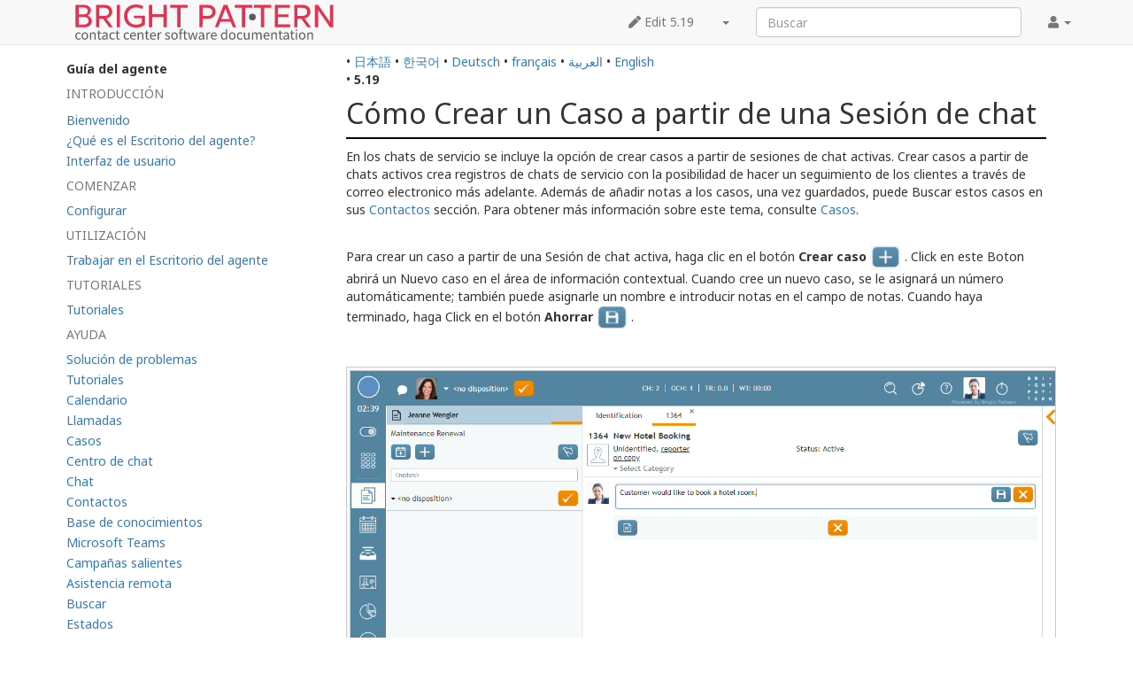

--- FILE ---
content_type: text/html; charset=UTF-8
request_url: https://help.brightpattern.com/5.19:Agent-guide/Tutorials/Chat/HowtoCreateaCasefromaChatSession/es
body_size: 7801
content:
<!DOCTYPE html>
<html class="client-nojs" lang="es" dir="ltr">
<head>
<meta charset="UTF-8"/>
<title>5.19:Agent-guide/Tutorials/Chat/HowtoCreateaCasefromaChatSession/es - Bright Pattern Documentation</title>
<script>document.documentElement.className="client-js";RLCONF={"wgBreakFrames":!1,"wgSeparatorTransformTable":[",\t."," \t,"],"wgDigitTransformTable":["",""],"wgDefaultDateFormat":"dmy","wgMonthNames":["","enero","febrero","marzo","abril","mayo","junio","julio","agosto","septiembre","octubre","noviembre","diciembre"],"wgRequestId":"486d5973430e72ffbabbbde7","wgCSPNonce":!1,"wgCanonicalNamespace":"5.19","wgCanonicalSpecialPageName":!1,"wgNamespaceNumber":206,"wgPageName":"5.19:Agent-guide/Tutorials/Chat/HowtoCreateaCasefromaChatSession/es","wgTitle":"Agent-guide/Tutorials/Chat/HowtoCreateaCasefromaChatSession/es","wgCurRevisionId":154741,"wgRevisionId":154741,"wgArticleId":89106,"wgIsArticle":!0,"wgIsRedirect":!1,"wgAction":"view","wgUserName":null,"wgUserGroups":["*"],"wgCategories":[],"wgPageContentLanguage":"es","wgPageContentModel":"wikitext","wgRelevantPageName":"5.19:Agent-guide/Tutorials/Chat/HowtoCreateaCasefromaChatSession/es","wgRelevantArticleId":89106,
"wgIsProbablyEditable":!1,"wgRelevantPageIsProbablyEditable":!1,"wgRestrictionEdit":[],"wgRestrictionMove":[],"wgULSAcceptLanguageList":[],"wgULSCurrentAutonym":"español","wgVisualEditor":{"pageLanguageCode":"es","pageLanguageDir":"ltr","pageVariantFallbacks":"es"},"wgArticleFeedbackv5Permissions":{"aft-reader":!0,"aft-member":!1,"aft-editor":!1,"aft-monitor":!1,"aft-administrator":!1,"aft-oversighter":!1,"aft-noone":!1},"simpleBatchUploadMaxFilesPerBatch":{"*":1000},"wgULSPosition":"interlanguage","wgEditSubmitButtonLabelPublish":!1,"aftv5Article":{"id":89106,"title":"5.19:Agent-guide/Tutorials/Chat/HowtoCreateaCasefromaChatSession/es","namespace":206,"categories":[],"permissionLevel":!1},"wgRPRatingAllowedNamespaces":null,"wgRPRatingPageBlacklist":[],"wgRPRatingMin":1,"wgRPRatingMax":5,"wgRPTarget":null};RLSTATE={"site.styles":"ready","noscript":"ready","user.styles":"ready","user":"ready","user.options":"loading","mediawiki.toc.styles":"ready",
"skins.tweeki.styles":"ready","skins.tweeki.externallinks.styles":"ready","skins.tweeki.awesome.styles":"ready","ext.uls.interlanguage":"ready","ext.visualEditor.desktopArticleTarget.noscript":"ready"};RLPAGEMODULES=["site","mediawiki.page.startup","mediawiki.page.ready","mediawiki.toc","custom.scripts","ext.bpClonePage","ext.uls.geoclient","ext.uls.interface","ext.visualEditor.desktopArticleTarget.init","ext.visualEditor.targetLoader","ext.articleFeedbackv5.startup","ext.ratePage","skins.tweeki.messages","skins.tweeki.scripts"];</script>
<script>(RLQ=window.RLQ||[]).push(function(){mw.loader.implement("user.options@1hzgi",function($,jQuery,require,module){/*@nomin*/mw.user.tokens.set({"patrolToken":"+\\","watchToken":"+\\","csrfToken":"+\\"});
});});</script>
<link rel="stylesheet" href="/load.php?lang=es&amp;modules=ext.uls.interlanguage%7Cext.visualEditor.desktopArticleTarget.noscript%7Cmediawiki.toc.styles%7Cskins.tweeki.awesome.styles%7Cskins.tweeki.externallinks.styles%7Cskins.tweeki.styles&amp;only=styles&amp;skin=tweeki"/>
<script async="" src="/load.php?lang=es&amp;modules=startup&amp;only=scripts&amp;raw=1&amp;skin=tweeki"></script>
<meta name="ResourceLoaderDynamicStyles" content=""/>
<link rel="stylesheet" href="/load.php?lang=es&amp;modules=site.styles&amp;only=styles&amp;skin=tweeki"/>
<meta name="generator" content="MediaWiki 1.35.2"/>
<meta name="viewport" content="width=device-width, initial-scale=1"/>
<link rel="shortcut icon" href="/favicon.ico"/>
<link rel="search" type="application/opensearchdescription+xml" href="/opensearch_desc.php" title="Bright Pattern Documentation (en)"/>
<link rel="EditURI" type="application/rsd+xml" href="https://help.brightpattern.com/api.php?action=rsd"/>
<link rel="alternate" type="application/atom+xml" title="Canal Atom de Bright Pattern Documentation" href="/index.php?title=Special:RecentChanges&amp;feed=atom"/>
<link rel="canonical" href="https://help.brightpattern.com/5.19:Agent-guide/Tutorials/Chat/HowtoCreateaCasefromaChatSession/es"/>
<!--[if lt IE 9]><script src="/resources/lib/html5shiv/html5shiv.js"></script><![endif]-->
</head>
<body class="mediawiki ltr sitedir-ltr mw-hide-empty-elt ns-206 ns-subject page-5_19_Agent-guide_Tutorials_Chat_HowtoCreateaCasefromaChatSession_es rootpage-5_19_Agent-guide skin-tweeki action-view tweeki-animateLayout tweeki-non-advanced tweeki-user-anon">			<!-- navbar -->
			<div id="mw-navigation" class="navbar navbar-default navbar-fixed-top navbar-expand-lg fixed-top navbar-light bg-light" role="navigation">
				<h2>Menú de navegación</h2>
				<div id="mw-head" class="navbar-inner">
					<div class="container">

						<div class="navbar-header">
							<button type="button" class="navbar-toggle" data-toggle="collapse" data-target=".navbar-collapse">
								<span class="sr-only">Toggle navigation</span>
								<span class="icon-bar"></span>
								<span class="icon-bar"></span>
								<span class="icon-bar"></span>
							</button>

							<a href="/Main_Page" class="navbar-brand"><img src="https://help.brightpattern.com/images/6/6f/Logo.svg" alt="Bright Pattern Documentation" /></a>
						</div>

						<div id="navbar" class="navbar-collapse collapse">
													<ul class="nav navbar-nav">
														</ul>
						
													<ul class="nav navbar-nav navbar-right">
							<li class="nav"><a href="#" id="pt-personaltools" class="dropdown-toggle" data-toggle="dropdown"><span class="fa fa-user"></span> <span class="tweeki-username"></span> <b class="caret"></b></a><ul class="dropdown-menu dropdown-menu-right" role="menu"><li id="pt-login-private"><a href="/index.php?title=Special:UserLogin&amp;returnto=5.19%3AAgent-guide%2FTutorials%2FChat%2FHowtoCreateaCasefromaChatSession%2Fes" tabindex="-1" title="Es necesario acceder a una cuenta para utilizar este wiki [o]" accesskey="o">⧼login-private⧽</a></li></ul></li></ul>
				<form class="navbar-form navbar-right" action="/index.php" id="searchform">
					<div class="form-group"><input type="search" name="search" placeholder="Buscar" title="Buscar en Bright Pattern Documentation [f]" accesskey="f" id="searchInput" class="search-query form-control"/><input type="submit" name="go" value="Ir" title="Ir a la página con este nombre exacto si existe" id="mw-searchButton" class="searchButton btn hidden"/>
					</div>
				</form><ul class="nav navbar-nav navbar-right"><li class="nav"><a href="/index.php?title=5.19:Agent-guide/Tutorials/Chat/HowtoCreateaCasefromaChatSession/es&amp;action=edit" id="ca-edit" name="ca-edit-ext" title="Editar esta página [e]" accesskey="e"><span class="fa fa-pen"></span> Edit 5.19</a><a class="dropdown-toggle" href="#" data-toggle="dropdown">&zwnj;<b class="caret"></b></a><ul class="dropdown-menu dropdown-menu-right" role="menu"><li id="ca-history"><a href="/index.php?title=5.19:Agent-guide/Tutorials/Chat/HowtoCreateaCasefromaChatSession/es&amp;action=history" tabindex="-1" title="Versiones anteriores de esta página [h]" accesskey="h">Historial</a></li></ul></li>							</ul>
						</div>
						
					</div>
				</div>
			</div>
			<!-- /navbar -->
					<div id="mw-page-base"></div>
			<div id="mw-head-base"></div>
			<a id="top"></a>

			<!-- content -->
			<div id="contentwrapper" class="user-loggedout not-editable container with-navbar with-navbar-fixed">

				
				<div class="row">
					<div class="col-md-offset-3 col-md-9" role="main">
								<div class="mw-body" id="content">
			<div id="mw-js-message" style="display:none;" lang="es" dir="ltr"></div>
												<!-- bodyContent -->
			<div id="bodyContent">
								<div id="siteSub">De Bright Pattern Documentation</div>
								<div id="contentSub" lang="es" dir="ltr"><span class="subpages">&lt; <a href="/5.19:Agent-guide" title="5.19:Agent-guide">5.19:Agent-guide</a>&lrm; | <a href="/5.19:Agent-guide/Tutorials" title="5.19:Agent-guide/Tutorials">Tutorials</a>&lrm; | <a href="/5.19:Agent-guide/Tutorials/Chat" title="5.19:Agent-guide/Tutorials/Chat">Chat</a>&lrm; | <a href="/5.19:Agent-guide/Tutorials/Chat/HowtoCreateaCasefromaChatSession" title="5.19:Agent-guide/Tutorials/Chat/HowtoCreateaCasefromaChatSession">HowtoCreateaCasefromaChatSession</a></span></div>
												<div id="jump-to-nav" class="mw-jump">
					Saltar a:					<a href="#mw-navigation">navegación</a>, 					<a href="#p-search">buscar</a>
				</div>
				<div id="mw-content-text" lang="es" dir="ltr" class="mw-content-ltr"><div class="mw-parser-output"><div class="languages">&#8226;&#160;<span class="language-item"><a href="https://help.brightpattern.com/5.19:Agent-guide/Tutorials/Chat/HowtoCreateaCasefromaChatSession/ja">日本語</a></span> &#8226;&#160;<span class="language-item"><a href="https://help.brightpattern.com/5.19:Agent-guide/Tutorials/Chat/HowtoCreateaCasefromaChatSession/ko">한국어</a></span> &#8226;&#160;<span class="language-item"><a href="https://help.brightpattern.com/5.19:Agent-guide/Tutorials/Chat/HowtoCreateaCasefromaChatSession/de">Deutsch</a></span> &#8226;&#160;<span class="language-item"><a href="https://help.brightpattern.com/5.19:Agent-guide/Tutorials/Chat/HowtoCreateaCasefromaChatSession/fr">français</a></span> &#8226;&#160;<span class="language-item"><a href="https://help.brightpattern.com/5.19:Agent-guide/Tutorials/Chat/HowtoCreateaCasefromaChatSession/ar">العربية</a></span> &#8226;&#160;<span class="language-item"><a href="https://help.brightpattern.com/5.19:Agent-guide/Tutorials/Chat/HowtoCreateaCasefromaChatSession">English</a></span> </div><div class="list-article-namespaces">&#8226;&#160;<span class="list-article-namespaces-item selected">5.19</span> </div>
<div id="toc" class="toc" role="navigation" aria-labelledby="mw-toc-heading"><input type="checkbox" role="button" id="toctogglecheckbox" class="toctogglecheckbox" style="display:none" /><div class="toctitle" lang="en" dir="ltr"><h2 id="mw-toc-heading">Contents</h2><span class="toctogglespan"><label class="toctogglelabel" for="toctogglecheckbox"></label></span></div>
<ul><li class="toc-heading">Guía del agente</li><span class="toclevel-1 toctext tocstatic">Introducción</span><li class="toclevel-1 tocsection-1 "><a href="https://help.brightpattern.com/5.19:Agent-guide/Welcome/es"><span class="toctext">Bienvenido</span></a></li><li class="toclevel-1 tocsection-2 "><a href="https://help.brightpattern.com/5.19:Agent-guide/WhatIsAgentDesktop/es"><span class="toctext">¿Qué es el Escritorio del agente?</span></a></li><li class="toclevel-1 tocsection-3 "><a href="https://help.brightpattern.com/5.19:Agent-guide/UserInterface/es"><span class="toctext">Interfaz de usuario</span></a><span class="toclevel-1 toctext tocstatic">Comenzar</span></li><li class="toclevel-1 tocsection-4 "><a href="https://help.brightpattern.com/5.19:Agent-guide/Setup/GettingStarted/es"><span class="toctext">Configurar</span></a><span class="toclevel-1 toctext tocstatic">Utilización</span></li><li class="toclevel-1 tocsection-5 "><a href="https://help.brightpattern.com/5.19:Agent-guide/Work/WorkingInAgentDesktop/es"><span class="toctext">Trabajar en el Escritorio del agente</span></a><span class="toclevel-1 toctext tocstatic">Tutoriales</span></li><li class="toclevel-1 tocsection-6 "><a href="https://help.brightpattern.com/5.19:Agent-guide/Tutorials/Overview/es"><span class="toctext">Tutoriales</span></a><span class="toclevel-1 toctext tocstatic">Ayuda</span></li><li class="toclevel-1 tocsection-7 "><a href="https://help.brightpattern.com/5.19:Agent-guide/Help/Overview/es"><span class="toctext">Solución de problemas</span></a></li><li class="toclevel-1 tocsection-8 "><a href="https://help.brightpattern.com/5.19:Agent-guide/Tutorials/Overview/es"><span class="toctext">Tutoriales</span></a></li><li class="toclevel-1 tocsection-9 "><a href="https://help.brightpattern.com/5.19:Agent-guide/Tutorials/Calendar/Overview/es"><span class="toctext">Calendario</span></a></li><li class="toclevel-1 tocsection-10 "><a href="https://help.brightpattern.com/5.19:Agent-guide/Tutorials/Calls/Overview/es"><span class="toctext">Llamadas</span></a></li><li class="toclevel-1 tocsection-11 "><a href="https://help.brightpattern.com/5.19:Agent-guide/Tutorials/Cases/Overview/es"><span class="toctext">Casos</span></a></li><li class="toclevel-1 tocsection-12 "><a href="https://help.brightpattern.com/5.19:Agent-guide/Tutorials/ChatCenter/Overview/es"><span class="toctext">Centro de chat</span></a></li><li class="toclevel-1 tocsection-13 "><a href="https://help.brightpattern.com/5.19:Agent-guide/Tutorials/Chat/Overview/es"><span class="toctext">Chat</span></a></li><li class="toclevel-1 tocsection-14 "><a href="https://help.brightpattern.com/5.19:Agent-guide/Tutorials/Contacts/Overview/es"><span class="toctext">Contactos</span></a></li><li class="toclevel-1 tocsection-15 "><a href="https://help.brightpattern.com/5.19:Agent-guide/Tutorials/KnowledgeBase/Overview/es"><span class="toctext">Base de conocimientos</span></a></li><li class="toclevel-1 tocsection-16 "><a href="https://help.brightpattern.com/5.19:Agent-guide/Tutorials/MicrosoftTeams/Overview/es"><span class="toctext">Microsoft Teams</span></a></li><li class="toclevel-1 tocsection-17 "><a href="https://help.brightpattern.com/5.19:Agent-guide/Tutorials/OutboundCampaigns/Overview/es"><span class="toctext">Campañas salientes</span></a></li><li class="toclevel-1 tocsection-18 "><a href="https://help.brightpattern.com/5.19:Agent-guide/Tutorials/RA/Overview/es"><span class="toctext">Asistencia remota</span></a></li><li class="toclevel-1 tocsection-19 "><a href="https://help.brightpattern.com/5.19:Agent-guide/Tutorials/Search/Overview/es"><span class="toctext">Buscar</span></a></li><li class="toclevel-1 tocsection-20 "><a href="https://help.brightpattern.com/5.19:Agent-guide/Tutorials/States/Overview/es"><span class="toctext">Estados</span></a></li><li class="toclevel-1 tocsection-21 "><a href="https://help.brightpattern.com/5.19:Agent-guide/Tutorials/Chat/Overview/es"><span class="toctext">Visión general</span></a><span class="toclevel-1 toctext tocstatic">Aceptar/Rechazar Chats </span></li><li class="toclevel-1 tocsection-22 "><a href="https://help.brightpattern.com/5.19:Agent-guide/Tutorials/Chat/HowtoAcceptaChatRequest/es"><span class="toctext">Cómo aceptar una solicitud de chat</span></a></li><li class="toclevel-1 tocsection-23 "><a href="https://help.brightpattern.com/5.19:Agent-guide/Tutorials/Chat/HowtoRejectaChatRequest/es"><span class="toctext">Cómo Rechazar una Solicitud de Chat</span></a><span class="toclevel-1 toctext tocstatic">Chats de Audio/Video</span></li><li class="toclevel-1 tocsection-24 "><a href="https://help.brightpattern.com/5.19:Agent-guide/Tutorials/Chat/HowtoHaveanAudioChat/es"><span class="toctext">Cómo mantener un chat de audio</span></a></li><li class="toclevel-1 tocsection-25 "><a href="https://help.brightpattern.com/5.19:Agent-guide/Tutorials/Chat/HowtoHaveaVideoChat/es"><span class="toctext">Cómo tener un Video Chat</span></a><span class="toclevel-1 toctext tocstatic">Respuestas enlatadas</span></li><li class="toclevel-1 tocsection-26 "><a href="https://help.brightpattern.com/5.19:Agent-guide/Tutorials/Chat/HowtoCreateandEditCannedChatResponses/es"><span class="toctext">Cómo Crear y Editar Respuestas Programadas de Chat</span></a><span class="toclevel-1 toctext tocstatic">Navegación conjunta</span></li><li class="toclevel-1 tocsection-27 "><a href="https://help.brightpattern.com/5.19:Agent-guide/Tutorials/Chat/SurflyCo-browsing/es"><span class="toctext">Cómo Co-navegar con la integración de Surfly</span></a></li><li class="toclevel-1 tocsection-28 "><a href="https://help.brightpattern.com/5.19:Agent-guide/Tutorials/Chat/Co-browsing/es"><span class="toctext">Navegar conjuntamente</span></a><span class="toclevel-1 toctext tocstatic">Crear casos</span></li><li class="toclevel-1 tocsection-29 toc-open"><a href="https://help.brightpattern.com/5.19:Agent-guide/Tutorials/Chat/HowtoCreateaCasefromaChatSession/es"><span class="toctext">Cómo Crear un Caso a partir de una Sesión de chat</span></a><span class="toclevel-1 toctext tocstatic">Invitar directamente al chat</span></li><li class="toclevel-1 tocsection-31 "><a href="https://help.brightpattern.com/5.19:Agent-guide/Tutorials/Chat/HowtoInviteClienttoDirectChat/es"><span class="toctext">Como Invitar a un Cliente a un Chat Directo</span></a><span class="toclevel-1 toctext tocstatic">Marcar chats</span></li><li class="toclevel-1 tocsection-32 "><a href="https://help.brightpattern.com/5.19:Agent-guide/Tutorials/Chat/HowtoFlagaChatSession/es"><span class="toctext">Cómo marcar una interacción</span></a><span class="toclevel-1 toctext tocstatic">Seguimiento</span></li><li class="toclevel-1 tocsection-33 "><a href="https://help.brightpattern.com/5.19:Agent-guide/Tutorials/Chat/HowtoScheduleaFollow-UpActivityfromaChatSession/es"><span class="toctext">Cómo programar una Actividad de Seguimiento desde una Sesión de chat</span></a><span class="toclevel-1 toctext tocstatic">Formularios</span></li><li class="toclevel-1 tocsection-34 "><a href="https://help.brightpattern.com/5.19:Agent-guide/Tutorials/Chat/HowtoSendaSecureForm/es"><span class="toctext">Cómo Enviar un Formulario Seguro</span></a><span class="toclevel-1 toctext tocstatic">Chats múltiples</span></li><li class="toclevel-1 tocsection-35 "><a href="https://help.brightpattern.com/5.19:Agent-guide/Tutorials/Chat/HandlingMultipleChatSessions/es"><span class="toctext">Manejando Múltiples Sesiones de chat</span></a><span class="toclevel-1 toctext tocstatic">Mascarilla de datos sensibles</span></li><li class="toclevel-1 tocsection-36 "><a href="https://help.brightpattern.com/5.19:Agent-guide/Tutorials/Chat/SensitiveData/es"><span class="toctext">Cómo Eliminar Datos Sensibles de los Chats </span></a><span class="toclevel-1 toctext tocstatic">Asistencia remota</span></li><li class="toclevel-1 tocsection-37 "><a href="https://help.brightpattern.com/5.19:Agent-guide/Tutorials/Chat/RemoteAssistance/es"><span class="toctext">Información general: Asistencia Remota en Chats</span></a></li><li class="toclevel-1 tocsection-38 "><a href="https://help.brightpattern.com/5.19:Agent-guide/Tutorials/Chat/InitiateRemoteAssistanceDuringChat/es"><span class="toctext">Cómo iniciar la Asistencia Remota durante una Sesión de chat/SMS/Mensajería</span></a></li><li class="toclevel-1 tocsection-39 "><a href="https://help.brightpattern.com/5.19:Agent-guide/Tutorials/Chat/TransferRemoteAssistanceDuringChat/es"><span class="toctext">Cómo transferir una Sesión de Asistencia Remota a otro agente durante una Sesión de chat</span></a><span class="toclevel-1 toctext tocstatic">Envío de Mensajes de Chat</span></li><li class="toclevel-1 tocsection-40 "><a href="https://help.brightpattern.com/5.19:Agent-guide/Tutorials/Chat/HowtoSendChatMessages/es"><span class="toctext">Mensajes de chat</span></a></li><li class="toclevel-1 tocsection-41 "><a href="https://help.brightpattern.com/5.19:Agent-guide/Tutorials/Chat/HowtoSendandReceivePicturesandDocuments/es"><span class="toctext">Cómo Enviar y Recibir Imágenes y Documentos</span></a></li><li class="toclevel-1 tocsection-42 "><a href="https://help.brightpattern.com/5.19:Agent-guide/HowtoSendSMSMessages/es"><span class="toctext">Cómo Enviar SMS</span></a></li><li class="toclevel-1 tocsection-43 "><a href="https://help.brightpattern.com/5.19:Agent-guide/HowtoSendWhatsAppMessages/es"><span class="toctext">Cómo Enviar Mensajes de WhatsApp</span></a><span class="toclevel-1 toctext tocstatic">Comenzar un chat Mensajero</span></li><li class="toclevel-1 tocsection-44 "><a href="https://help.brightpattern.com/5.19:Agent-guide/task-agent-desktop-chat-start-messenger-chat/es"><span class="toctext">Cómo Comenzar un Chat de Mensajero desde el Escritorio del agente</span></a><span class="toclevel-1 toctext tocstatic">Terminar el chat</span></li><li class="toclevel-1 tocsection-45 "><a href="https://help.brightpattern.com/5.19:Agent-guide/Tutorials/Chat/HowtoEndaChatSession/es"><span class="toctext">Cómo terminar una Sesión de chat</span></a><span class="toclevel-1 toctext tocstatic">Transferencias</span></li><li class="toclevel-1 tocsection-46 "><a href="https://help.brightpattern.com/5.19:Agent-guide/Tutorials/Chat/HowtoTransferYourChatSession/es"><span class="toctext">Cómo transferir tu Sesión de chat</span></a></li></ul>
</div>

<h1><span id="Cómo_Crear_un_Caso_a_partir_de_una_Sesión_de_chat"></span><span class="mw-headline" id="C.C3.B3mo_Crear_un_Caso_a_partir_de_una_Sesi.C3.B3n_de_chat">Cómo Crear un Caso a partir de una Sesión de chat</span></h1>
<p>En los chats de servicio se incluye la opción de crear casos a partir de sesiones de chat activas. Crear casos a partir de chats activos crea registros de chats de servicio con la posibilidad de hacer un seguimiento de los clientes a través de correo electronico más adelante. Además de añadir notas a los casos, una vez guardados, puede Buscar estos casos en sus <a href="/5.19:Agent-guide/Cases/es" class="mw-redirect" title="5.19:Agent-guide/Cases/es">Contactos</a> sección. Para obtener más información sobre este tema, consulte <a href="/5.19:Agent-guide/Cases/es" class="mw-redirect" title="5.19:Agent-guide/Cases/es">Casos</a>.
</p><p><br />
Para crear un caso a partir de una Sesión de chat activa, haga clic en el botón <b>Crear caso</b> <a href="/File:Cases-Create-Case-Button-50.PNG" class="image"><img alt="Cases-Create-Case-Button-50.PNG" src="/images/6/68/Cases-Create-Case-Button-50.PNG" decoding="async" width="35" height="28" /></a> . Click en este Boton abrirá un Nuevo caso en el área de información contextual. Cuando cree un nuevo caso, se le asignará un número automáticamente; también puede asignarle un nombre e introducir notas en el campo de notas. Cuando haya terminado, haga Click en el botón <b>Ahorrar</b> <a href="/File:Save-Button-50.PNG" class="image"><img alt="Save-Button-50.PNG" src="/images/7/7c/Save-Button-50.PNG" decoding="async" width="35" height="29" /></a> .
</p><p><br />
</p>
<div class="center"><div class="thumb tnone"><div class="thumbinner" style="width:802px;"><a href="/File:Cases-From-Chat-2-50.PNG" class="image"><img alt="" src="/images/2/24/Cases-From-Chat-2-50.PNG" decoding="async" width="800" height="486" class="thumbimage" /></a>  <div class="thumbcaption"><div class="magnify"><a href="/File:Cases-From-Chat-2-50.PNG" class="internal" title="Enlarge"></a></div>Se pueden crear casos durante las sesiones activas de chat</div></div></div></div>
<p><br />
Para Buscar un caso en sus Contactos, escriba el número o nombre del caso en la barra de búsqueda. Si no ha enviado un correo electrónico del caso, aparecerá como <i>Activo</i>; los casos en los que se haya enviado un correo electrónico de seguimiento aparecerán como <i>Cerrados</i>.
</p><p><br />
</p>
<div class="center"><div class="thumb tnone"><div class="thumbinner" style="width:802px;"><a href="/File:Cases-From-Chat-4-50.PNG" class="image"><img alt="" src="/images/6/65/Cases-From-Chat-4-50.PNG" decoding="async" width="800" height="485" class="thumbimage" /></a>  <div class="thumbcaption"><div class="magnify"><a href="/File:Cases-From-Chat-4-50.PNG" class="internal" title="Enlarge"></a></div>Buscar casos en Contactos</div></div></div></div>
<p><br />
Una vez seleccionado, el caso con la transcripción del chat aparecerá en el panel derecho. Para enviar un correo electronico, haga Click en el boton <b>Abierto</b> <a href="/File:Open-Case-50.PNG" class="image"><img alt="Open-Case-50.PNG" src="/images/2/2f/Open-Case-50.PNG" decoding="async" width="45" height="23" /></a> en la parte inferior del panel. Desde aquí, tendrá la opción de enviar al cliente un correo electronico de seguimiento. El correo electronico enviado sera incluido en el registro del caso.
</p><p><br />
</p>
<div class="center"><div class="thumb tnone"><div class="thumbinner" style="width:802px;"><a href="/File:Cases-From-Chat-5-50.PNG" class="image"><img alt="" src="/images/a/aa/Cases-From-Chat-5-50.PNG" decoding="async" width="800" height="488" class="thumbimage" /></a>  <div class="thumbcaption"><div class="magnify"><a href="/File:Cases-From-Chat-5-50.PNG" class="internal" title="Enlarge"></a></div>Abierto un caso le permite enviar un correo electronico al cliente</div></div></div></div><center><a href="https://help.brightpattern.com/5.19:Agent-guide/Tutorials/Chat/Co-browsing/es">&lt; Previous</a> | <a href="https://help.brightpattern.com/5.19:Agent-guide/Tutorials/Chat/HowtoInviteClienttoDirectChat/es">Next &gt;</a></center>
<!-- 
NewPP limit report
Cached time: 20260113074223
Cache expiry: 86400
Dynamic content: false
Complications: []
CPU time usage: 0.030 seconds
Real time usage: 0.037 seconds
Preprocessor visited node count: 9/1000000
Post‐expand include size: 0/2097152 bytes
Template argument size: 0/2097152 bytes
Highest expansion depth: 2/40
Expensive parser function count: 0/100
Unstrip recursion depth: 0/20
Unstrip post‐expand size: 1166/5000000 bytes
-->
<!--
Transclusion expansion time report (%,ms,calls,template)
100.00%    0.000      1 -total
-->

<!-- Saved in parser cache with key helpdb2:pcache:idhash:89106-0!canonical!groups=* and timestamp 20260113074223 and revision id 154741
 -->
</div></div>								<div class="printfooter">
				Obtenido de «<a dir="ltr" href="https://help.brightpattern.com/index.php?title=5.19:Agent-guide/Tutorials/Chat/HowtoCreateaCasefromaChatSession/es&amp;oldid=154741">https://help.brightpattern.com/index.php?title=5.19:Agent-guide/Tutorials/Chat/HowtoCreateaCasefromaChatSession/es&amp;oldid=154741</a>»				</div>
												<div id="catlinks" class="catlinks catlinks-allhidden" data-mw="interface"></div>												<div class="visualClear"></div>
							</div>
			<!-- /bodyContent -->
		</div>
						</div>
				</div>
			</div>
			<!-- /content -->

			<!-- sidebar-left -->
			<div class="sidebar-wrapper sidebar-left-wrapper">
				<div class="sidebar-container container">
					<div class="row">
						<div id="sidebar-left" class="col-md-3 col-md-offset-0">
							<div id="tweekiTOC"></div>						</div>
					</div>
				</div>
			</div>
			<!-- /sidebar-left -->
		
<script src="https://www.googletagmanager.com/gtag/js?id=G-5H4HZM7T97" async=""></script><script>
window.dataLayer = window.dataLayer || [];
function gtag(){dataLayer.push(arguments);}
gtag('js', new Date());
gtag('config', 'G-5H4HZM7T97', {});
</script>

<script>(RLQ=window.RLQ||[]).push(function(){mw.config.set({"wgPageParseReport":{"limitreport":{"cputime":"0.030","walltime":"0.037","ppvisitednodes":{"value":9,"limit":1000000},"postexpandincludesize":{"value":0,"limit":2097152},"templateargumentsize":{"value":0,"limit":2097152},"expansiondepth":{"value":2,"limit":40},"expensivefunctioncount":{"value":0,"limit":100},"unstrip-depth":{"value":0,"limit":20},"unstrip-size":{"value":1166,"limit":5000000},"timingprofile":["100.00%    0.000      1 -total"]},"cachereport":{"timestamp":"20260113074223","ttl":86400,"transientcontent":false}}});mw.config.set({"wgBackendResponseTime":85});});</script>	</body>
<!-- Cached 20260113074223 -->
</html>


--- FILE ---
content_type: text/javascript; charset=utf-8
request_url: https://help.brightpattern.com/load.php?lang=es&modules=custom.scripts%7Cext.articleFeedbackv5.startup%7Cext.bpClonePage%2CratePage%7Cext.uls.geoclient%2Cinterface%2Cpreferences%2Cwebfonts%7Cjquery%2Csite%7Cjquery.articleFeedbackv5.utils%7Cjquery.client%2Ccookie%2CtextSelection%7Cmediawiki.String%2CTitle%2CUri%2Capi%2Cbase%2Ccldr%2Ccookie%2CjqueryMsg%2Clanguage%2Cstorage%2Ctoc%2Cuser%2Cutil%7Cmediawiki.editfont.styles%7Cmediawiki.libs.pluralruleparser%7Cmediawiki.page.ready%2Cstartup%7Cskins.tweeki.bootstrap.scripts%7Cskins.tweeki.messages%2Cscripts%7Cuser.defaults&skin=tweeki&version=k9d1r
body_size: 726335
content:
mw.loader.implement("custom.scripts@1ubhu",function($,jQuery,require,module){!function(e,t){"object"==typeof exports&&"object"==typeof module?module.exports=t():"function"==typeof define&&define.amd?define("Recogito",[],t):"object"==typeof exports?exports.Recogito=t():e.Recogito=t()}(self,(function(){return(()=>{var e={2768:(e,t,n)=>{"use strict";var r=n(7701),o=n(593),i=r("%TypeError%"),a=n(5589),u=n(7473),s=n(1564),l=n(4293),c=n(9946),f=n(9541),p=n(4597),d=n(1753),y=o("String.prototype.split"),h=Object("a"),m="a"!==h[0]||!(0 in h);e.exports=function(e){var t,n=f(this),r=m&&d(this)?y(this,""):n,o=c(r);if(!l(e))throw new i("Array.prototype.forEach callback must be a function");arguments.length>1&&(t=arguments[1]);for(var h=0;h<o;){var v=p(h),b=s(r,v);if(b){var g=u(r,v);a(e,t,[g,h,r])}h+=1}}},2867:(e,t,n)=>{"use strict";var r=n(4347),o=n(4373),i=n(593),a=n(8866),u=n(2768),s=n(683),l=s(),c=n(4635),f=i("Array.prototype.slice"),p=o.apply(l),d=function(e,t){return a(e),p(e,f(arguments,1))};
r(d,{getPolyfill:s,implementation:u,shim:c}),e.exports=d},683:(e,t,n)=>{"use strict";var r=n(3206),o=n(2768);e.exports=function(){var e=Array.prototype.forEach;return r(e)?e:o}},4635:(e,t,n)=>{"use strict";var r=n(4347),o=n(683);e.exports=function(){var e=o();return r(Array.prototype,{forEach:e},{forEach:function(){return Array.prototype.forEach!==e}}),e}},9584:function(e,t){var n,r;n=function(e,t){"use strict";var n,r,o="function"==typeof Map?new Map:(n=[],r=[],{has:function(e){return n.indexOf(e)>-1},get:function(e){return r[n.indexOf(e)]},set:function(e,t){-1===n.indexOf(e)&&(n.push(e),r.push(t))},delete:function(e){var t=n.indexOf(e);t>-1&&(n.splice(t,1),r.splice(t,1))}}),i=function(e){return new Event(e,{bubbles:!0})};try{new Event("test")}catch(e){i=function(e){var t=document.createEvent("Event");return t.initEvent(e,!0,!1),t}}function a(e){if(e&&e.nodeName&&"TEXTAREA"===e.nodeName&&!o.has(e)){var t=null,n=null,r=null,a=function(){e.clientWidth!==n&&f()},u=function(t){window.
removeEventListener("resize",a,!1),e.removeEventListener("input",f,!1),e.removeEventListener("keyup",f,!1),e.removeEventListener("autosize:destroy",u,!1),e.removeEventListener("autosize:update",f,!1),Object.keys(t).forEach((function(n){e.style[n]=t[n]})),o.delete(e)}.bind(e,{height:e.style.height,resize:e.style.resize,overflowY:e.style.overflowY,overflowX:e.style.overflowX,wordWrap:e.style.wordWrap});e.addEventListener("autosize:destroy",u,!1),"onpropertychange"in e&&"oninput"in e&&e.addEventListener("keyup",f,!1),window.addEventListener("resize",a,!1),e.addEventListener("input",f,!1),e.addEventListener("autosize:update",f,!1),e.style.overflowX="hidden",e.style.wordWrap="break-word",o.set(e,{destroy:u,update:f}),"vertical"===(s=window.getComputedStyle(e,null)).resize?e.style.resize="none":"both"===s.resize&&(e.style.resize="horizontal"),t="content-box"===s.boxSizing?-(parseFloat(s.paddingTop)+parseFloat(s.paddingBottom)):parseFloat(s.borderTopWidth)+parseFloat(s.borderBottomWidth),
isNaN(t)&&(t=0),f()}var s;function l(t){var n=e.style.width;e.style.width="0px",e.offsetWidth,e.style.width=n,e.style.overflowY=t}function c(){if(0!==e.scrollHeight){var r=function(e){for(var t=[];e&&e.parentNode&&e.parentNode instanceof Element;)e.parentNode.scrollTop&&t.push({node:e.parentNode,scrollTop:e.parentNode.scrollTop}),e=e.parentNode;return t}(e),o=document.documentElement&&document.documentElement.scrollTop;e.style.height="",e.style.height=e.scrollHeight+t+"px",n=e.clientWidth,r.forEach((function(e){e.node.scrollTop=e.scrollTop})),o&&(document.documentElement.scrollTop=o)}}function f(){c();var t=Math.round(parseFloat(e.style.height)),n=window.getComputedStyle(e,null),o="content-box"===n.boxSizing?Math.round(parseFloat(n.height)):e.offsetHeight;if(o<t?"hidden"===n.overflowY&&(l("scroll"),c(),o="content-box"===n.boxSizing?Math.round(parseFloat(window.getComputedStyle(e,null).height)):e.offsetHeight):"hidden"!==n.overflowY&&(l("hidden"),c(),o="content-box"===n.boxSizing?Math.
round(parseFloat(window.getComputedStyle(e,null).height)):e.offsetHeight),r!==o){r=o;var a=i("autosize:resized");try{e.dispatchEvent(a)}catch(e){}}}}function u(e){var t=o.get(e);t&&t.destroy()}function s(e){var t=o.get(e);t&&t.update()}var l=null;"undefined"==typeof window||"function"!=typeof window.getComputedStyle?((l=function(e){return e}).destroy=function(e){return e},l.update=function(e){return e}):((l=function(e,t){return e&&Array.prototype.forEach.call(e.length?e:[e],(function(e){return a(e)})),e}).destroy=function(e){return e&&Array.prototype.forEach.call(e.length?e:[e],u),e},l.update=function(e){return e&&Array.prototype.forEach.call(e.length?e:[e],s),e}),t.default=l,e.exports=t.default},void 0===(r=n.apply(t,[e,t]))||(e.exports=r)},593:(e,t,n)=>{"use strict";var r=n(7701),o=n(4373),i=o(r("String.prototype.indexOf"));e.exports=function(e,t){var n=r(e,!!t);return"function"==typeof n&&i(e,".prototype.")>-1?o(n):n}},4373:(e,t,n)=>{"use strict";var r=n(3767),o=n(7701),i=o(
"%Function.prototype.apply%"),a=o("%Function.prototype.call%"),u=o("%Reflect.apply%",!0)||r.call(a,i),s=o("%Object.getOwnPropertyDescriptor%",!0),l=o("%Object.defineProperty%",!0),c=o("%Math.max%");if(l)try{l({},"a",{value:1})}catch(e){l=null}e.exports=function(e){var t=u(r,a,arguments);if(s&&l){var n=s(t,"length");n.configurable&&l(t,"length",{value:1+c(0,e.length-(arguments.length-1))})}return t};var f=function(){return u(r,i,arguments)};l?l(e.exports,"apply",{value:f}):e.exports.apply=f},8344:(e,t,n)=>{"use strict";function r(e){return r="function"==typeof Symbol&&"symbol"==typeof Symbol.iterator?function(e){return typeof e}:function(e){return e&&"function"==typeof Symbol&&e.constructor===Symbol&&e!==Symbol.prototype?"symbol":typeof e},r(e)}function o(e){var t,n,i="";if("string"==typeof e||"number"==typeof e)i+=e;else if("object"===r(e))if(Array.isArray(e))for(t=0;t<e.length;t++)e[t]&&(n=o(e[t]))&&(i&&(i+=" "),i+=n);else for(t in e)e[t]&&(i&&(i+=" "),i+=t);return i}function i(){for(
var e,t,n=0,r="";n<arguments.length;)(e=arguments[n++])&&(t=o(e))&&(r&&(r+=" "),r+=t);return r}n.r(t),n.d(t,{default:()=>i})},6286:e=>{e.exports=function(e,t,n){return((n=window.getComputedStyle)?n(e):e.currentStyle)[t.replace(/-(\w)/gi,(function(e,t){return t.toUpperCase()}))]}},4347:(e,t,n)=>{"use strict";function r(e){return r="function"==typeof Symbol&&"symbol"==typeof Symbol.iterator?function(e){return typeof e}:function(e){return e&&"function"==typeof Symbol&&e.constructor===Symbol&&e!==Symbol.prototype?"symbol":typeof e},r(e)}var o=n(8204),i="function"==typeof Symbol&&"symbol"===r(Symbol("foo")),a=Object.prototype.toString,u=Array.prototype.concat,s=Object.defineProperty,l=s&&function(){var e={};try{for(var t in s(e,"x",{enumerable:!1,value:e}),e)return!1;return e.x===e}catch(e){return!1}}(),c=function(e,t,n,r){var o;(!(t in e)||"function"==typeof(o=r)&&"[object Function]"===a.call(o)&&r())&&(l?s(e,t,{configurable:!0,enumerable:!1,value:n,writable:!0}):e[t]=n)},f=function(e,t){
var n=arguments.length>2?arguments[2]:{},r=o(t);i&&(r=u.call(r,Object.getOwnPropertySymbols(t)));for(var a=0;a<r.length;a+=1)c(e,r[a],t[r[a]],n[r[a]])};f.supportsDescriptors=!!l,e.exports=f},3206:e=>{function t(e){return t="function"==typeof Symbol&&"symbol"==typeof Symbol.iterator?function(e){return typeof e}:function(e){return e&&"function"==typeof Symbol&&e.constructor===Symbol&&e!==Symbol.prototype?"symbol":typeof e},t(e)}e.exports=function(e){var n=!0,r=!0,o=!1;if("function"==typeof e){try{e.call("f",(function(e,r,o){"object"!==t(o)&&(n=!1)})),e.call([null],(function(){"use strict";r="string"==typeof this}),"x")}catch(e){o=!0}return!o&&n&&r}return!1}},2358:(e,t,n)=>{"use strict";function r(e){return r="function"==typeof Symbol&&"symbol"==typeof Symbol.iterator?function(e){return typeof e}:function(e){return e&&"function"==typeof Symbol&&e.constructor===Symbol&&e!==Symbol.prototype?"symbol":typeof e},r(e)}var o="function"==typeof Symbol&&"symbol"===r(Symbol.iterator),i=n(9739),a=n(
1493),u=n(3258),s=n(8247),l=function(e,t){if(null==e)throw new TypeError("Cannot call method on "+e);if("string"!=typeof t||"number"!==t&&"string"!==t)throw new TypeError('hint must be "string" or "number"');var n,r,o,u="string"===t?["toString","valueOf"]:["valueOf","toString"];for(o=0;o<u.length;++o)if(n=e[u[o]],a(n)&&(r=n.call(e),i(r)))return r;throw new TypeError("No default value")},c=function(e,t){var n=e[t];if(null!=n){if(!a(n))throw new TypeError(n+" returned for property "+t+" of object "+e+" is not a function");return n}};e.exports=function(e){if(i(e))return e;var t,n="default";if(arguments.length>1&&(arguments[1]===String?n="string":arguments[1]===Number&&(n="number")),o&&(Symbol.toPrimitive?t=c(e,Symbol.toPrimitive):s(e)&&(t=Symbol.prototype.valueOf)),void 0!==t){var r=t.call(e,n);if(i(r))return r;throw new TypeError("unable to convert exotic object to primitive")}return"default"===n&&(u(e)||s(e))&&(n="string"),l(e,"default"===n?"number":n)}},6391:(e,t,n)=>{"use strict";var r
=Object.prototype.toString,o=n(9739),i=n(1493),a=function(e){var t;if((t=arguments.length>1?arguments[1]:"[object Date]"===r.call(e)?String:Number)===String||t===Number){var n,a,u=t===String?["toString","valueOf"]:["valueOf","toString"];for(a=0;a<u.length;++a)if(i(e[u[a]])&&(n=e[u[a]](),o(n)))return n;throw new TypeError("No default value")}throw new TypeError("invalid [[DefaultValue]] hint supplied")};e.exports=function(e){return o(e)?e:arguments.length>1?a(e,arguments[1]):a(e)}},9739:e=>{"use strict";function t(e){return t="function"==typeof Symbol&&"symbol"==typeof Symbol.iterator?function(e){return typeof e}:function(e){return e&&"function"==typeof Symbol&&e.constructor===Symbol&&e!==Symbol.prototype?"symbol":typeof e},t(e)}e.exports=function(e){return null===e||"function"!=typeof e&&"object"!==t(e)}},3094:e=>{"use strict";function t(e){return t="function"==typeof Symbol&&"symbol"==typeof Symbol.iterator?function(e){return typeof e}:function(e){return e&&"function"==typeof Symbol&&
e.constructor===Symbol&&e!==Symbol.prototype?"symbol":typeof e},t(e)}e.exports=function e(n,r){if(n===r)return!0;if(n&&r&&"object"==t(n)&&"object"==t(r)){if(n.constructor!==r.constructor)return!1;var o,i,a;if(Array.isArray(n)){if((o=n.length)!=r.length)return!1;for(i=o;0!=i--;)if(!e(n[i],r[i]))return!1;return!0}if(n.constructor===RegExp)return n.source===r.source&&n.flags===r.flags;if(n.valueOf!==Object.prototype.valueOf)return n.valueOf()===r.valueOf();if(n.toString!==Object.prototype.toString)return n.toString()===r.toString();if((o=(a=Object.keys(n)).length)!==Object.keys(r).length)return!1;for(i=o;0!=i--;)if(!Object.prototype.hasOwnProperty.call(r,a[i]))return!1;for(i=o;0!=i--;){var u=a[i];if(!e(n[u],r[u]))return!1}return!0}return n!=n&&r!=r}},3161:e=>{"use strict";var t="Function.prototype.bind called on incompatible ",n=Array.prototype.slice,r=Object.prototype.toString,o="[object Function]";e.exports=function(e){var i=this;if("function"!=typeof i||r.call(i)!==o)throw new TypeError
(t+i);for(var a,u=n.call(arguments,1),s=function(){if(this instanceof a){var t=i.apply(this,u.concat(n.call(arguments)));return Object(t)===t?t:this}return i.apply(e,u.concat(n.call(arguments)))},l=Math.max(0,i.length-u.length),c=[],f=0;f<l;f++)c.push("$"+f);if(a=Function("binder","return function ("+c.join(",")+"){ return binder.apply(this,arguments); }")(s),i.prototype){var p=function(){};p.prototype=i.prototype,a.prototype=new p,p.prototype=null}return a}},3767:(e,t,n)=>{"use strict";var r=n(3161);e.exports=Function.prototype.bind||r},7701:(e,t,n)=>{"use strict";function r(e){return r="function"==typeof Symbol&&"symbol"==typeof Symbol.iterator?function(e){return typeof e}:function(e){return e&&"function"==typeof Symbol&&e.constructor===Symbol&&e!==Symbol.prototype?"symbol":typeof e},r(e)}var o,i=SyntaxError,a=Function,u=TypeError,s=function(e){try{return a('"use strict"; return ('+e+").constructor;")()}catch(e){}},l=Object.getOwnPropertyDescriptor;if(l)try{l({},"")}catch(e){l=null}
var c=function(){throw new u},f=l?function(){try{return c}catch(e){try{return l(arguments,"callee").get}catch(e){return c}}}():c,p=n(8489)(),d=Object.getPrototypeOf||function(e){return e.__proto__},y={},h="undefined"==typeof Uint8Array?o:d(Uint8Array),m={"%AggregateError%":"undefined"==typeof AggregateError?o:AggregateError,"%Array%":Array,"%ArrayBuffer%":"undefined"==typeof ArrayBuffer?o:ArrayBuffer,"%ArrayIteratorPrototype%":p?d([][Symbol.iterator]()):o,"%AsyncFromSyncIteratorPrototype%":o,"%AsyncFunction%":y,"%AsyncGenerator%":y,"%AsyncGeneratorFunction%":y,"%AsyncIteratorPrototype%":y,"%Atomics%":"undefined"==typeof Atomics?o:Atomics,"%BigInt%":"undefined"==typeof BigInt?o:BigInt,"%Boolean%":Boolean,"%DataView%":"undefined"==typeof DataView?o:DataView,"%Date%":Date,"%decodeURI%":decodeURI,"%decodeURIComponent%":decodeURIComponent,"%encodeURI%":encodeURI,"%encodeURIComponent%":encodeURIComponent,"%Error%":Error,"%eval%":eval,"%EvalError%":EvalError,"%Float32Array%":"undefined"==
typeof Float32Array?o:Float32Array,"%Float64Array%":"undefined"==typeof Float64Array?o:Float64Array,"%FinalizationRegistry%":"undefined"==typeof FinalizationRegistry?o:FinalizationRegistry,"%Function%":a,"%GeneratorFunction%":y,"%Int8Array%":"undefined"==typeof Int8Array?o:Int8Array,"%Int16Array%":"undefined"==typeof Int16Array?o:Int16Array,"%Int32Array%":"undefined"==typeof Int32Array?o:Int32Array,"%isFinite%":isFinite,"%isNaN%":isNaN,"%IteratorPrototype%":p?d(d([][Symbol.iterator]())):o,"%JSON%":"object"===("undefined"==typeof JSON?"undefined":r(JSON))?JSON:o,"%Map%":"undefined"==typeof Map?o:Map,"%MapIteratorPrototype%":"undefined"!=typeof Map&&p?d((new Map)[Symbol.iterator]()):o,"%Math%":Math,"%Number%":Number,"%Object%":Object,"%parseFloat%":parseFloat,"%parseInt%":parseInt,"%Promise%":"undefined"==typeof Promise?o:Promise,"%Proxy%":"undefined"==typeof Proxy?o:Proxy,"%RangeError%":RangeError,"%ReferenceError%":ReferenceError,"%Reflect%":"undefined"==typeof Reflect?o:Reflect,
"%RegExp%":RegExp,"%Set%":"undefined"==typeof Set?o:Set,"%SetIteratorPrototype%":"undefined"!=typeof Set&&p?d((new Set)[Symbol.iterator]()):o,"%SharedArrayBuffer%":"undefined"==typeof SharedArrayBuffer?o:SharedArrayBuffer,"%String%":String,"%StringIteratorPrototype%":p?d(""[Symbol.iterator]()):o,"%Symbol%":p?Symbol:o,"%SyntaxError%":i,"%ThrowTypeError%":f,"%TypedArray%":h,"%TypeError%":u,"%Uint8Array%":"undefined"==typeof Uint8Array?o:Uint8Array,"%Uint8ClampedArray%":"undefined"==typeof Uint8ClampedArray?o:Uint8ClampedArray,"%Uint16Array%":"undefined"==typeof Uint16Array?o:Uint16Array,"%Uint32Array%":"undefined"==typeof Uint32Array?o:Uint32Array,"%URIError%":URIError,"%WeakMap%":"undefined"==typeof WeakMap?o:WeakMap,"%WeakRef%":"undefined"==typeof WeakRef?o:WeakRef,"%WeakSet%":"undefined"==typeof WeakSet?o:WeakSet},v=function e(t){var n;if("%AsyncFunction%"===t)n=s("async function () {}");else if("%GeneratorFunction%"===t)n=s("function* () {}");else if("%AsyncGeneratorFunction%"===t)n=
s("async function* () {}");else if("%AsyncGenerator%"===t){var r=e("%AsyncGeneratorFunction%");r&&(n=r.prototype)}else if("%AsyncIteratorPrototype%"===t){var o=e("%AsyncGenerator%");o&&(n=d(o.prototype))}return m[t]=n,n},b={"%ArrayBufferPrototype%":["ArrayBuffer","prototype"],"%ArrayPrototype%":["Array","prototype"],"%ArrayProto_entries%":["Array","prototype","entries"],"%ArrayProto_forEach%":["Array","prototype","forEach"],"%ArrayProto_keys%":["Array","prototype","keys"],"%ArrayProto_values%":["Array","prototype","values"],"%AsyncFunctionPrototype%":["AsyncFunction","prototype"],"%AsyncGenerator%":["AsyncGeneratorFunction","prototype"],"%AsyncGeneratorPrototype%":["AsyncGeneratorFunction","prototype","prototype"],"%BooleanPrototype%":["Boolean","prototype"],"%DataViewPrototype%":["DataView","prototype"],"%DatePrototype%":["Date","prototype"],"%ErrorPrototype%":["Error","prototype"],"%EvalErrorPrototype%":["EvalError","prototype"],"%Float32ArrayPrototype%":["Float32Array","prototype"],
"%Float64ArrayPrototype%":["Float64Array","prototype"],"%FunctionPrototype%":["Function","prototype"],"%Generator%":["GeneratorFunction","prototype"],"%GeneratorPrototype%":["GeneratorFunction","prototype","prototype"],"%Int8ArrayPrototype%":["Int8Array","prototype"],"%Int16ArrayPrototype%":["Int16Array","prototype"],"%Int32ArrayPrototype%":["Int32Array","prototype"],"%JSONParse%":["JSON","parse"],"%JSONStringify%":["JSON","stringify"],"%MapPrototype%":["Map","prototype"],"%NumberPrototype%":["Number","prototype"],"%ObjectPrototype%":["Object","prototype"],"%ObjProto_toString%":["Object","prototype","toString"],"%ObjProto_valueOf%":["Object","prototype","valueOf"],"%PromisePrototype%":["Promise","prototype"],"%PromiseProto_then%":["Promise","prototype","then"],"%Promise_all%":["Promise","all"],"%Promise_reject%":["Promise","reject"],"%Promise_resolve%":["Promise","resolve"],"%RangeErrorPrototype%":["RangeError","prototype"],"%ReferenceErrorPrototype%":["ReferenceError","prototype"],
"%RegExpPrototype%":["RegExp","prototype"],"%SetPrototype%":["Set","prototype"],"%SharedArrayBufferPrototype%":["SharedArrayBuffer","prototype"],"%StringPrototype%":["String","prototype"],"%SymbolPrototype%":["Symbol","prototype"],"%SyntaxErrorPrototype%":["SyntaxError","prototype"],"%TypedArrayPrototype%":["TypedArray","prototype"],"%TypeErrorPrototype%":["TypeError","prototype"],"%Uint8ArrayPrototype%":["Uint8Array","prototype"],"%Uint8ClampedArrayPrototype%":["Uint8ClampedArray","prototype"],"%Uint16ArrayPrototype%":["Uint16Array","prototype"],"%Uint32ArrayPrototype%":["Uint32Array","prototype"],"%URIErrorPrototype%":["URIError","prototype"],"%WeakMapPrototype%":["WeakMap","prototype"],"%WeakSetPrototype%":["WeakSet","prototype"]},g=n(3767),S=n(1888),O=g.call(Function.call,Array.prototype.concat),w=g.call(Function.apply,Array.prototype.splice),_=g.call(Function.call,String.prototype.replace),E=g.call(Function.call,String.prototype.slice),x=
/[^%.[\]]+|\[(?:(-?\d+(?:\.\d+)?)|(["'])((?:(?!\2)[^\\]|\\.)*?)\2)\]|(?=(?:\.|\[\])(?:\.|\[\]|%$))/g,A=/\\(\\)?/g,C=function(e){var t=E(e,0,1),n=E(e,-1);if("%"===t&&"%"!==n)throw new i("invalid intrinsic syntax, expected closing `%`");if("%"===n&&"%"!==t)throw new i("invalid intrinsic syntax, expected opening `%`");var r=[];return _(e,x,(function(e,t,n,o){r[r.length]=n?_(o,A,"$1"):t||e})),r},P=function(e,t){var n,r=e;if(S(b,r)&&(r="%"+(n=b[r])[0]+"%"),S(m,r)){var o=m[r];if(o===y&&(o=v(r)),void 0===o&&!t)throw new u("intrinsic "+e+" exists, but is not available. Please file an issue!");return{alias:n,name:r,value:o}}throw new i("intrinsic "+e+" does not exist!")};e.exports=function(e,t){if("string"!=typeof e||0===e.length)throw new u("intrinsic name must be a non-empty string");if(arguments.length>1&&"boolean"!=typeof t)throw new u('"allowMissing" argument must be a boolean');var n=C(e),r=n.length>0?n[0]:"",o=P("%"+r+"%",t),a=o.name,s=o.value,c=!1,f=o.alias;f&&(r=f[0],w(n,O([0,1],f)));
for(var p=1,d=!0;p<n.length;p+=1){var y=n[p],h=E(y,0,1),v=E(y,-1);if(('"'===h||"'"===h||"`"===h||'"'===v||"'"===v||"`"===v)&&h!==v)throw new i("property names with quotes must have matching quotes");if("constructor"!==y&&d||(c=!0),S(m,a="%"+(r+="."+y)+"%"))s=m[a];else if(null!=s){if(!(y in s)){if(!t)throw new u("base intrinsic for "+e+" exists, but the property is not available.");return}if(l&&p+1>=n.length){var b=l(s,y);s=(d=!!b)&&"get"in b&&!("originalValue"in b.get)?b.get:s[y]}else d=S(s,y),s=s[y];d&&!c&&(m[a]=s)}}return s}},8489:(e,t,n)=>{"use strict";function r(e){return r="function"==typeof Symbol&&"symbol"==typeof Symbol.iterator?function(e){return typeof e}:function(e){return e&&"function"==typeof Symbol&&e.constructor===Symbol&&e!==Symbol.prototype?"symbol":typeof e},r(e)}var o="undefined"!=typeof Symbol&&Symbol,i=n(7027);e.exports=function(){return"function"==typeof o&&"function"==typeof Symbol&&"symbol"===r(o("foo"))&&"symbol"===r(Symbol("bar"))&&i()}},7027:e=>{"use strict";
function t(e){return t="function"==typeof Symbol&&"symbol"==typeof Symbol.iterator?function(e){return typeof e}:function(e){return e&&"function"==typeof Symbol&&e.constructor===Symbol&&e!==Symbol.prototype?"symbol":typeof e},t(e)}e.exports=function(){if("function"!=typeof Symbol||"function"!=typeof Object.getOwnPropertySymbols)return!1;if("symbol"===t(Symbol.iterator))return!0;var e={},n=Symbol("test"),r=Object(n);if("string"==typeof n)return!1;if("[object Symbol]"!==Object.prototype.toString.call(n))return!1;if("[object Symbol]"!==Object.prototype.toString.call(r))return!1;for(n in e[n]=42,e)return!1;if("function"==typeof Object.keys&&0!==Object.keys(e).length)return!1;if("function"==typeof Object.getOwnPropertyNames&&0!==Object.getOwnPropertyNames(e).length)return!1;var o=Object.getOwnPropertySymbols(e);if(1!==o.length||o[0]!==n)return!1;if(!Object.prototype.propertyIsEnumerable.call(e,n))return!1;if("function"==typeof Object.getOwnPropertyDescriptor){var i=Object.
getOwnPropertyDescriptor(e,n);if(42!==i.value||!0!==i.enumerable)return!1}return!0}},1191:(e,t,n)=>{"use strict";var r=n(7027);e.exports=function(){return r()&&!!Symbol.toStringTag}},1888:(e,t,n)=>{"use strict";var r=n(3767);e.exports=r.call(Function.call,Object.prototype.hasOwnProperty)},7480:(e,t,n)=>{"use strict";var r=n(1069),o={childContextTypes:!0,contextType:!0,contextTypes:!0,defaultProps:!0,displayName:!0,getDefaultProps:!0,getDerivedStateFromError:!0,getDerivedStateFromProps:!0,mixins:!0,propTypes:!0,type:!0},i={name:!0,length:!0,prototype:!0,caller:!0,callee:!0,arguments:!0,arity:!0},a={$$typeof:!0,compare:!0,defaultProps:!0,displayName:!0,propTypes:!0,type:!0},u={};function s(e){return r.isMemo(e)?a:u[e.$$typeof]||o}u[r.ForwardRef]={$$typeof:!0,render:!0,defaultProps:!0,displayName:!0,propTypes:!0},u[r.Memo]=a;var l=Object.defineProperty,c=Object.getOwnPropertyNames,f=Object.getOwnPropertySymbols,p=Object.getOwnPropertyDescriptor,d=Object.getPrototypeOf,y=Object.prototype;e
.exports=function e(t,n,r){if("string"!=typeof n){if(y){var o=d(n);o&&o!==y&&e(t,o,r)}var a=c(n);f&&(a=a.concat(f(n)));for(var u=s(t),h=s(n),m=0;m<a.length;++m){var v=a[m];if(!(i[v]||r&&r[v]||h&&h[v]||u&&u[v])){var b=p(n,v);try{l(t,v,b)}catch(e){}}}}return t}},7995:(e,t)=>{"use strict";function n(e){return n="function"==typeof Symbol&&"symbol"==typeof Symbol.iterator?function(e){return typeof e}:function(e){return e&&"function"==typeof Symbol&&e.constructor===Symbol&&e!==Symbol.prototype?"symbol":typeof e},n(e)}var r="function"==typeof Symbol&&Symbol.for,o=r?Symbol.for("react.element"):60103,i=r?Symbol.for("react.portal"):60106,a=r?Symbol.for("react.fragment"):60107,u=r?Symbol.for("react.strict_mode"):60108,s=r?Symbol.for("react.profiler"):60114,l=r?Symbol.for("react.provider"):60109,c=r?Symbol.for("react.context"):60110,f=r?Symbol.for("react.async_mode"):60111,p=r?Symbol.for("react.concurrent_mode"):60111,d=r?Symbol.for("react.forward_ref"):60112,y=r?Symbol.for("react.suspense"):60113
,h=r?Symbol.for("react.suspense_list"):60120,m=r?Symbol.for("react.memo"):60115,v=r?Symbol.for("react.lazy"):60116,b=r?Symbol.for("react.block"):60121,g=r?Symbol.for("react.fundamental"):60117,S=r?Symbol.for("react.responder"):60118,O=r?Symbol.for("react.scope"):60119;function w(e){if("object"===n(e)&&null!==e){var t=e.$$typeof;switch(t){case o:switch(e=e.type){case f:case p:case a:case s:case u:case y:return e;default:switch(e=e&&e.$$typeof){case c:case d:case v:case m:case l:return e;default:return t}}case i:return t}}}function _(e){return w(e)===p}t.AsyncMode=f,t.ConcurrentMode=p,t.ContextConsumer=c,t.ContextProvider=l,t.Element=o,t.ForwardRef=d,t.Fragment=a,t.Lazy=v,t.Memo=m,t.Portal=i,t.Profiler=s,t.StrictMode=u,t.Suspense=y,t.isAsyncMode=function(e){return _(e)||w(e)===f},t.isConcurrentMode=_,t.isContextConsumer=function(e){return w(e)===c},t.isContextProvider=function(e){return w(e)===l},t.isElement=function(e){return"object"===n(e)&&null!==e&&e.$$typeof===o},t.isForwardRef=
function(e){return w(e)===d},t.isFragment=function(e){return w(e)===a},t.isLazy=function(e){return w(e)===v},t.isMemo=function(e){return w(e)===m},t.isPortal=function(e){return w(e)===i},t.isProfiler=function(e){return w(e)===s},t.isStrictMode=function(e){return w(e)===u},t.isSuspense=function(e){return w(e)===y},t.isValidElementType=function(e){return"string"==typeof e||"function"==typeof e||e===a||e===p||e===s||e===u||e===y||e===h||"object"===n(e)&&null!==e&&(e.$$typeof===v||e.$$typeof===m||e.$$typeof===l||e.$$typeof===c||e.$$typeof===d||e.$$typeof===g||e.$$typeof===S||e.$$typeof===O||e.$$typeof===b)},t.typeOf=w},1069:(e,t,n)=>{"use strict";e.exports=n(7995)},1493:e=>{"use strict";function t(e){return t="function"==typeof Symbol&&"symbol"==typeof Symbol.iterator?function(e){return typeof e}:function(e){return e&&"function"==typeof Symbol&&e.constructor===Symbol&&e!==Symbol.prototype?"symbol":typeof e},t(e)}var n,r,o=Function.prototype.toString,i="object"===("undefined"==typeof Reflect
?"undefined":t(Reflect))&&null!==Reflect&&Reflect.apply;if("function"==typeof i&&"function"==typeof Object.defineProperty)try{n=Object.defineProperty({},"length",{get:function(){throw r}}),r={},i((function(){throw 42}),null,n)}catch(e){e!==r&&(i=null)}else i=null;var a=/^\s*class\b/,u=function(e){try{var t=o.call(e);return a.test(t)}catch(e){return!1}},s=Object.prototype.toString,l="function"==typeof Symbol&&!!Symbol.toStringTag,c="object"===("undefined"==typeof document?"undefined":t(document))&&void 0===document.all&&void 0!==document.all?document.all:{};e.exports=i?function(e){if(e===c)return!0;if(!e)return!1;if("function"!=typeof e&&"object"!==t(e))return!1;if("function"==typeof e&&!e.prototype)return!0;try{i(e,null,n)}catch(e){if(e!==r)return!1}return!u(e)}:function(e){if(e===c)return!0;if(!e)return!1;if("function"!=typeof e&&"object"!==t(e))return!1;if("function"==typeof e&&!e.prototype)return!0;if(l)return function(e){try{return!u(e)&&(o.call(e),!0)}catch(e){return!1}}(e);if(u(e
))return!1;var n=s.call(e);return"[object Function]"===n||"[object GeneratorFunction]"===n}},3258:(e,t,n)=>{"use strict";function r(e){return r="function"==typeof Symbol&&"symbol"==typeof Symbol.iterator?function(e){return typeof e}:function(e){return e&&"function"==typeof Symbol&&e.constructor===Symbol&&e!==Symbol.prototype?"symbol":typeof e},r(e)}var o=Date.prototype.getDay,i=Object.prototype.toString,a=n(1191)();e.exports=function(e){return"object"===r(e)&&null!==e&&(a?function(e){try{return o.call(e),!0}catch(e){return!1}}(e):"[object Date]"===i.call(e))}},1753:(e,t,n)=>{"use strict";function r(e){return r="function"==typeof Symbol&&"symbol"==typeof Symbol.iterator?function(e){return typeof e}:function(e){return e&&"function"==typeof Symbol&&e.constructor===Symbol&&e!==Symbol.prototype?"symbol":typeof e},r(e)}var o=String.prototype.valueOf,i=Object.prototype.toString,a=n(1191)();e.exports=function(e){return"string"==typeof e||"object"===r(e)&&(a?function(e){try{return o.call(e),!0}
catch(e){return!1}}(e):"[object String]"===i.call(e))}},8247:(e,t,n)=>{"use strict";function r(e){return r="function"==typeof Symbol&&"symbol"==typeof Symbol.iterator?function(e){return typeof e}:function(e){return e&&"function"==typeof Symbol&&e.constructor===Symbol&&e!==Symbol.prototype?"symbol":typeof e},r(e)}var o=Object.prototype.toString;if(n(8489)()){var i=Symbol.prototype.toString,a=/^Symbol\(.*\)$/;e.exports=function(e){if("symbol"===r(e))return!0;if("[object Symbol]"!==o.call(e))return!1;try{return function(e){return"symbol"===r(e.valueOf())&&a.test(i.call(e))}(e)}catch(e){return!1}}}else e.exports=function(e){return!1}},7e3:(e,t,n)=>{var r=n(6286);e.exports=function(e){var t=r(e,"line-height"),n=parseFloat(t,10);if(t===n+""){var o=e.style.lineHeight;e.style.lineHeight=t+"em",t=r(e,"line-height"),n=parseFloat(t,10),o?e.style.lineHeight=o:delete e.style.lineHeight}if(-1!==t.indexOf("pt")?(n*=4,n/=3):-1!==t.indexOf("mm")?(n*=96,n/=25.4):-1!==t.indexOf("cm")?(n*=96,n/=2.54):-1
!==t.indexOf("in")?n*=96:-1!==t.indexOf("pc")&&(n*=16),n=Math.round(n),"normal"===t){var i=e.nodeName,a=document.createElement(i);a.innerHTML="&nbsp;","TEXTAREA"===i.toUpperCase()&&a.setAttribute("rows","1");var u=r(e,"font-size");a.style.fontSize=u,a.style.padding="0px",a.style.border="0px";var s=document.body;s.appendChild(a),n=a.offsetHeight,s.removeChild(a)}return n}},8436:(e,t,n)=>{"use strict";function r(e){return r="function"==typeof Symbol&&"symbol"==typeof Symbol.iterator?function(e){return typeof e}:function(e){return e&&"function"==typeof Symbol&&e.constructor===Symbol&&e!==Symbol.prototype?"symbol":typeof e},r(e)}var o=n(2867),i=n(2940),a=n(2459),u=n(1888),s=n(2293),l=function(e){a(!1,e)},c=String.prototype.replace,f=String.prototype.split,p="||||",d=function(e){var t=e%100,n=t%10;return 11!==t&&1===n?0:2<=n&&n<=4&&!(t>=12&&t<=14)?1:2},y={pluralTypes:{arabic:function(e){if(e<3)return e;var t=e%100;return t>=3&&t<=10?3:t>=11?4:5},bosnian_serbian:d,chinese:function(){return 0
},croatian:d,french:function(e){return e>=2?1:0},german:function(e){return 1!==e?1:0},russian:d,lithuanian:function(e){return e%10==1&&e%100!=11?0:e%10>=2&&e%10<=9&&(e%100<11||e%100>19)?1:2},czech:function(e){return 1===e?0:e>=2&&e<=4?1:2},polish:function(e){if(1===e)return 0;var t=e%10;return 2<=t&&t<=4&&(e%100<10||e%100>=20)?1:2},icelandic:function(e){return e%10!=1||e%100==11?1:0},slovenian:function(e){var t=e%100;return 1===t?0:2===t?1:3===t||4===t?2:3}},pluralTypeToLanguages:{arabic:["ar"],bosnian_serbian:["bs-Latn-BA","bs-Cyrl-BA","srl-RS","sr-RS"],chinese:["id","id-ID","ja","ko","ko-KR","lo","ms","th","th-TH","zh"],croatian:["hr","hr-HR"],german:["fa","da","de","en","es","fi","el","he","hi-IN","hu","hu-HU","it","nl","no","pt","sv","tr"],french:["fr","tl","pt-br"],russian:["ru","ru-RU"],lithuanian:["lt"],czech:["cs","cs-CZ","sk"],polish:["pl"],icelandic:["is"],slovenian:["sl-SL"]}};function h(e){return e.replace(/[.*+?^${}()|[\]\\]/g,"\\$&")}var m,v=(m={},function(e,t){var n=m[t]
;return n&&!e.pluralTypes[n]&&(n=null,m[t]=n),n||(n=function(e,t){var n,r,a=(n=e.pluralTypeToLanguages,r={},o(i(n),(function(e){var t=e[0],n=e[1];o(n,(function(e){r[e]=t}))})),r);return a[t]||a[f.call(t,/-/,1)[0]]||a.en}(e,t))&&(m[t]=n),n}),b=/%\{(.*?)\}/g;function g(e,t,n,r,o){if("string"!=typeof e)throw new TypeError("Polyglot.transformPhrase expects argument #1 to be string");if(null==t)return e;var i=e,a=r||b,l="number"==typeof t?{smart_count:t}:t;if(null!=l.smart_count&&e){var d=o||y,h=f.call(e,p),m=function(e,t,n){return e.pluralTypes[t](n)}(d,v(d,n||"en"),l.smart_count);i=s(h[m]||h[0])}return c.call(i,a,(function(e,t){return u(l,t)&&null!=l[t]?l[t]:e}))}function S(e){var t=e||{};this.phrases={},this.extend(t.phrases||{}),this.currentLocale=t.locale||"en";var n=t.allowMissing?g:null;this.onMissingKey="function"==typeof t.onMissingKey?t.onMissingKey:n,this.warn=t.warn||l,this.tokenRegex=function(e){var t=e&&e.prefix||"%{",n=e&&e.suffix||"}";if(t===p||n===p)throw new RangeError(
'"||||" token is reserved for pluralization');return new RegExp(h(t)+"(.*?)"+h(n),"g")}(t.interpolation),this.pluralRules=t.pluralRules||y}S.prototype.locale=function(e){return e&&(this.currentLocale=e),this.currentLocale},S.prototype.extend=function(e,t){o(i(e||{}),(function(e){var n=e[0],o=e[1],i=t?t+"."+n:n;"object"===r(o)?this.extend(o,i):this.phrases[i]=o}),this)},S.prototype.unset=function(e,t){"string"==typeof e?delete this.phrases[e]:o(i(e||{}),(function(e){var n=e[0],o=e[1],i=t?t+"."+n:n;"object"===r(o)?this.unset(o,i):delete this.phrases[i]}),this)},S.prototype.clear=function(){this.phrases={}},S.prototype.replace=function(e){this.clear(),this.extend(e)},S.prototype.t=function(e,t){var n,r,o=null==t?{}:t;return"string"==typeof this.phrases[e]?n=this.phrases[e]:"string"==typeof o._?n=o._:this.onMissingKey?r=(0,this.onMissingKey)(e,o,this.currentLocale,this.tokenRegex,this.pluralRules):(this.warn('Missing translation for key: "'+e+'"'),r=e),"string"==typeof n&&(r=g(n,o,this.
currentLocale,this.tokenRegex,this.pluralRules)),r},S.prototype.has=function(e){return u(this.phrases,e)},S.transformPhrase=function(e,t,n){return g(e,t,n)},e.exports=S},7594:(e,t,n)=>{function r(e){return r="function"==typeof Symbol&&"symbol"==typeof Symbol.iterator?function(e){return typeof e}:function(e){return e&&"function"==typeof Symbol&&e.constructor===Symbol&&e!==Symbol.prototype?"symbol":typeof e},r(e)}var o="function"==typeof Map&&Map.prototype,i=Object.getOwnPropertyDescriptor&&o?Object.getOwnPropertyDescriptor(Map.prototype,"size"):null,a=o&&i&&"function"==typeof i.get?i.get:null,u=o&&Map.prototype.forEach,s="function"==typeof Set&&Set.prototype,l=Object.getOwnPropertyDescriptor&&s?Object.getOwnPropertyDescriptor(Set.prototype,"size"):null,c=s&&l&&"function"==typeof l.get?l.get:null,f=s&&Set.prototype.forEach,p="function"==typeof WeakMap&&WeakMap.prototype?WeakMap.prototype.has:null,d="function"==typeof WeakSet&&WeakSet.prototype?WeakSet.prototype.has:null,y="function"==
typeof WeakRef&&WeakRef.prototype?WeakRef.prototype.deref:null,h=Boolean.prototype.valueOf,m=Object.prototype.toString,v=Function.prototype.toString,b=String.prototype.match,g="function"==typeof BigInt?BigInt.prototype.valueOf:null,S=Object.getOwnPropertySymbols,O="function"==typeof Symbol&&"symbol"===r(Symbol.iterator)?Symbol.prototype.toString:null,w="function"==typeof Symbol&&"object"===r(Symbol.iterator),_=Object.prototype.propertyIsEnumerable,E=("function"==typeof Reflect?Reflect.getPrototypeOf:Object.getPrototypeOf)||([].__proto__===Array.prototype?function(e){return e.__proto__}:null),x=n(4654).custom,A=x&&D(x)?x:null,C="function"==typeof Symbol&&void 0!==Symbol.toStringTag?Symbol.toStringTag:null;function P(e,t,n){var r="double"===(n.quoteStyle||t)?'"':"'";return r+e+r}function j(e){return String(e).replace(/"/g,"&quot;")}function k(e){return!("[object Array]"!==T(e)||C&&"object"===r(e)&&C in e)}function D(e){if(w)return e&&"object"===r(e)&&e instanceof Symbol;if("symbol"===r(e
))return!0;if(!e||"object"!==r(e)||!O)return!1;try{return O.call(e),!0}catch(e){}return!1}e.exports=function e(t,n,o,i){var s=n||{};if(R(s,"quoteStyle")&&"single"!==s.quoteStyle&&"double"!==s.quoteStyle)throw new TypeError('option "quoteStyle" must be "single" or "double"');if(R(s,"maxStringLength")&&("number"==typeof s.maxStringLength?s.maxStringLength<0&&s.maxStringLength!==1/0:null!==s.maxStringLength))throw new TypeError('option "maxStringLength", if provided, must be a positive integer, Infinity, or `null`');var l=!R(s,"customInspect")||s.customInspect;if("boolean"!=typeof l&&"symbol"!==l)throw new TypeError("option \"customInspect\", if provided, must be `true`, `false`, or `'symbol'`");if(R(s,"indent")&&null!==s.indent&&"\t"!==s.indent&&!(parseInt(s.indent,10)===s.indent&&s.indent>0))throw new TypeError('options "indent" must be "\\t", an integer > 0, or `null`');if(void 0===t)return"undefined";if(null===t)return"null";if("boolean"==typeof t)return t?"true":"false";if("string"==
typeof t)return I(t,s);if("number"==typeof t)return 0===t?1/0/t>0?"0":"-0":String(t);if("bigint"==typeof t)return String(t)+"n";var m=void 0===s.depth?5:s.depth;if(void 0===o&&(o=0),o>=m&&m>0&&"object"===r(t))return k(t)?"[Array]":"[Object]";var S,_=function(e,t){var n;if("\t"===e.indent)n="\t";else{if(!("number"==typeof e.indent&&e.indent>0))return null;n=Array(e.indent+1).join(" ")}return{base:n,prev:Array(t+1).join(n)}}(s,o);if(void 0===i)i=[];else if(N(i,t)>=0)return"[Circular]";function x(t,n,r){if(n&&(i=i.slice()).push(n),r){var a={depth:s.depth};return R(s,"quoteStyle")&&(a.quoteStyle=s.quoteStyle),e(t,a,o+1,i)}return e(t,s,o+1,i)}if("function"==typeof t){var M=function(e){if(e.name)return e.name;var t=b.call(v.call(e),/^function\s*([\w$]+)/);return t?t[1]:null}(t),L=H(t,x);return"[Function"+(M?": "+M:" (anonymous)")+"]"+(L.length>0?" { "+L.join(", ")+" }":"")}if(D(t)){var z=w?String(t).replace(/^(Symbol\(.*\))_[^)]*$/,"$1"):O.call(t);return"object"!==r(t)||w?z:F(z)}if((S=t)&&
"object"===r(S)&&("undefined"!=typeof HTMLElement&&S instanceof HTMLElement||"string"==typeof S.nodeName&&"function"==typeof S.getAttribute)){for(var W="<"+String(t.nodeName).toLowerCase(),$=t.attributes||[],Y=0;Y<$.length;Y++)W+=" "+$[Y].name+"="+P(j($[Y].value),"double",s);return W+=">",t.childNodes&&t.childNodes.length&&(W+="..."),W+"</"+String(t.nodeName).toLowerCase()+">"}if(k(t)){if(0===t.length)return"[]";var X=H(t,x);return _&&!function(e){for(var t=0;t<e.length;t++)if(N(e[t],"\n")>=0)return!1;return!0}(X)?"["+V(X,_)+"]":"[ "+X.join(", ")+" ]"}if(function(e){return!("[object Error]"!==T(e)||C&&"object"===r(e)&&C in e)}(t)){var q=H(t,x);return 0===q.length?"["+String(t)+"]":"{ ["+String(t)+"] "+q.join(", ")+" }"}if("object"===r(t)&&l){if(A&&"function"==typeof t[A])return t[A]();if("symbol"!==l&&"function"==typeof t.inspect)return t.inspect()}if(function(e){if(!a||!e||"object"!==r(e))return!1;try{a.call(e);try{c.call(e)}catch(e){return!0}return e instanceof Map}catch(e){}return!1
}(t)){var Z=[];return u.call(t,(function(e,n){Z.push(x(n,t,!0)+" => "+x(e,t))})),B("Map",a.call(t),Z,_)}if(function(e){if(!c||!e||"object"!==r(e))return!1;try{c.call(e);try{a.call(e)}catch(e){return!0}return e instanceof Set}catch(e){}return!1}(t)){var G=[];return f.call(t,(function(e){G.push(x(e,t))})),B("Set",c.call(t),G,_)}if(function(e){if(!p||!e||"object"!==r(e))return!1;try{p.call(e,p);try{d.call(e,d)}catch(e){return!0}return e instanceof WeakMap}catch(e){}return!1}(t))return U("WeakMap");if(function(e){if(!d||!e||"object"!==r(e))return!1;try{d.call(e,d);try{p.call(e,p)}catch(e){return!0}return e instanceof WeakSet}catch(e){}return!1}(t))return U("WeakSet");if(function(e){if(!y||!e||"object"!==r(e))return!1;try{return y.call(e),!0}catch(e){}return!1}(t))return U("WeakRef");if(function(e){return!("[object Number]"!==T(e)||C&&"object"===r(e)&&C in e)}(t))return F(x(Number(t)));if(function(e){if(!e||"object"!==r(e)||!g)return!1;try{return g.call(e),!0}catch(e){}return!1}(t))return F
(x(g.call(t)));if(function(e){return!("[object Boolean]"!==T(e)||C&&"object"===r(e)&&C in e)}(t))return F(h.call(t));if(function(e){return!("[object String]"!==T(e)||C&&"object"===r(e)&&C in e)}(t))return F(x(String(t)));if(!function(e){return!("[object Date]"!==T(e)||C&&"object"===r(e)&&C in e)}(t)&&!function(e){return!("[object RegExp]"!==T(e)||C&&"object"===r(e)&&C in e)}(t)){var J=H(t,x),K=E?E(t)===Object.prototype:t instanceof Object||t.constructor===Object,Q=t instanceof Object?"":"null prototype",ee=!K&&C&&Object(t)===t&&C in t?T(t).slice(8,-1):Q?"Object":"",te=(K||"function"!=typeof t.constructor?"":t.constructor.name?t.constructor.name+" ":"")+(ee||Q?"["+[].concat(ee||[],Q||[]).join(": ")+"] ":"");return 0===J.length?te+"{}":_?te+"{"+V(J,_)+"}":te+"{ "+J.join(", ")+" }"}return String(t)};var M=Object.prototype.hasOwnProperty||function(e){return e in this};function R(e,t){return M.call(e,t)}function T(e){return m.call(e)}function N(e,t){if(e.indexOf)return e.indexOf(t);for(var n
=0,r=e.length;n<r;n++)if(e[n]===t)return n;return-1}function I(e,t){if(e.length>t.maxStringLength){var n=e.length-t.maxStringLength,r="... "+n+" more character"+(n>1?"s":"");return I(e.slice(0,t.maxStringLength),t)+r}return P(e.replace(/(['\\])/g,"\\$1").replace(/[\x00-\x1f]/g,L),"single",t)}function L(e){var t=e.charCodeAt(0),n={8:"b",9:"t",10:"n",12:"f",13:"r"}[t];return n?"\\"+n:"\\x"+(t<16?"0":"")+t.toString(16).toUpperCase()}function F(e){return"Object("+e+")"}function U(e){return e+" { ? }"}function B(e,t,n,r){return e+" ("+t+") {"+(r?V(n,r):n.join(", "))+"}"}function V(e,t){if(0===e.length)return"";var n="\n"+t.prev+t.base;return n+e.join(","+n)+"\n"+t.prev}function H(e,t){var n=k(e),r=[];if(n){r.length=e.length;for(var o=0;o<e.length;o++)r[o]=R(e,o)?t(e[o],e):""}var i,a="function"==typeof S?S(e):[];if(w){i={};for(var u=0;u<a.length;u++)i["$"+a[u]]=a[u]}for(var s in e)R(e,s)&&(n&&String(Number(s))===s&&s<e.length||w&&i["$"+s]instanceof Symbol||(/[^\w$]/.test(s)?r.push(t(s,e)+
": "+t(e[s],e)):r.push(s+": "+t(e[s],e))));if("function"==typeof S)for(var l=0;l<a.length;l++)_.call(e,a[l])&&r.push("["+t(a[l])+"]: "+t(e[a[l]],e));return r}},1561:(e,t,n)=>{"use strict";function r(e){return r="function"==typeof Symbol&&"symbol"==typeof Symbol.iterator?function(e){return typeof e}:function(e){return e&&"function"==typeof Symbol&&e.constructor===Symbol&&e!==Symbol.prototype?"symbol":typeof e},r(e)}var o;if(!Object.keys){var i=Object.prototype.hasOwnProperty,a=Object.prototype.toString,u=n(8013),s=Object.prototype.propertyIsEnumerable,l=!s.call({toString:null},"toString"),c=s.call((function(){}),"prototype"),f=["toString","toLocaleString","valueOf","hasOwnProperty","isPrototypeOf","propertyIsEnumerable","constructor"],p=function(e){var t=e.constructor;return t&&t.prototype===e},d={$applicationCache:!0,$console:!0,$external:!0,$frame:!0,$frameElement:!0,$frames:!0,$innerHeight:!0,$innerWidth:!0,$onmozfullscreenchange:!0,$onmozfullscreenerror:!0,$outerHeight:!0,
$outerWidth:!0,$pageXOffset:!0,$pageYOffset:!0,$parent:!0,$scrollLeft:!0,$scrollTop:!0,$scrollX:!0,$scrollY:!0,$self:!0,$webkitIndexedDB:!0,$webkitStorageInfo:!0,$window:!0},y=function(){if("undefined"==typeof window)return!1;for(var e in window)try{if(!d["$"+e]&&i.call(window,e)&&null!==window[e]&&"object"===r(window[e]))try{p(window[e])}catch(e){return!0}}catch(e){return!0}return!1}();o=function(e){var t=null!==e&&"object"===r(e),n="[object Function]"===a.call(e),o=u(e),s=t&&"[object String]"===a.call(e),d=[];if(!t&&!n&&!o)throw new TypeError("Object.keys called on a non-object");var h=c&&n;if(s&&e.length>0&&!i.call(e,0))for(var m=0;m<e.length;++m)d.push(String(m));if(o&&e.length>0)for(var v=0;v<e.length;++v)d.push(String(v));else for(var b in e)h&&"prototype"===b||!i.call(e,b)||d.push(String(b));if(l)for(var g=function(e){if("undefined"==typeof window||!y)return p(e);try{return p(e)}catch(e){return!1}}(e),S=0;S<f.length;++S)g&&"constructor"===f[S]||!i.call(e,f[S])||d.push(f[S]);
return d}}e.exports=o},8204:(e,t,n)=>{"use strict";var r=Array.prototype.slice,o=n(8013),i=Object.keys,a=i?function(e){return i(e)}:n(1561),u=Object.keys;a.shim=function(){if(Object.keys){var e=function(){var e=Object.keys(arguments);return e&&e.length===arguments.length}(1,2);e||(Object.keys=function(e){return o(e)?u(r.call(e)):u(e)})}else Object.keys=a;return Object.keys||a},e.exports=a},8013:e=>{"use strict";function t(e){return t="function"==typeof Symbol&&"symbol"==typeof Symbol.iterator?function(e){return typeof e}:function(e){return e&&"function"==typeof Symbol&&e.constructor===Symbol&&e!==Symbol.prototype?"symbol":typeof e},t(e)}var n=Object.prototype.toString;e.exports=function(e){var r=n.call(e),o="[object Arguments]"===r;return o||(o="[object Array]"!==r&&null!==e&&"object"===t(e)&&"number"==typeof e.length&&e.length>=0&&"[object Function]"===n.call(e.callee)),o}},3167:(e,t,n)=>{"use strict";var r=n(8866),o=n(593),i=o("Object.prototype.propertyIsEnumerable"),a=o(
"Array.prototype.push");e.exports=function(e){var t=r(e),n=[];for(var o in t)i(t,o)&&a(n,[o,t[o]]);return n}},2940:(e,t,n)=>{"use strict";var r=n(4347),o=n(4373),i=n(3167),a=n(3365),u=n(463),s=o(a(),Object);r(s,{getPolyfill:a,implementation:i,shim:u}),e.exports=s},3365:(e,t,n)=>{"use strict";var r=n(3167);e.exports=function(){return"function"==typeof Object.entries?Object.entries:r}},463:(e,t,n)=>{"use strict";var r=n(3365),o=n(4347);e.exports=function(){var e=r();return o(Object,{entries:e},{entries:function(){return Object.entries!==e}}),e}},4741:(e,t,n)=>{"use strict";n.r(t),n.d(t,{Children:()=>xe,Component:()=>g,Fragment:()=>b,PureComponent:()=>ge,StrictMode:()=>ot,Suspense:()=>Pe,SuspenseList:()=>De,__SECRET_INTERNALS_DO_NOT_USE_OR_YOU_WILL_BE_FIRED:()=>Ze,cloneElement:()=>Qe,createContext:()=>V,createElement:()=>h,createFactory:()=>Je,createPortal:()=>Ne,createRef:()=>v,default:()=>it,findDOMNode:()=>tt,flushSync:()=>rt,forwardRef:()=>_e,hydrate:()=>Be,isValidElement:()=>Ke,lazy:
()=>ke,memo:()=>Se,render:()=>Ue,unmountComponentAtNode:()=>et,unstable_batchedUpdates:()=>nt,useCallback:()=>ae,useContext:()=>ue,useDebugValue:()=>se,useEffect:()=>te,useErrorBoundary:()=>le,useImperativeHandle:()=>oe,useLayoutEffect:()=>ne,useMemo:()=>ie,useReducer:()=>ee,useRef:()=>re,useState:()=>Q,version:()=>Ge});var r,o,i,a,u,s,l,c={},f=[],p=/acit|ex(?:s|g|n|p|$)|rph|grid|ows|mnc|ntw|ine[ch]|zoo|^ord|itera/i;function d(e,t){for(var n in t)e[n]=t[n];return e}function y(e){var t=e.parentNode;t&&t.removeChild(e)}function h(e,t,n){var o,i,a,u={};for(a in t)"key"==a?o=t[a]:"ref"==a?i=t[a]:u[a]=t[a];if(arguments.length>2&&(u.children=arguments.length>3?r.call(arguments,2):n),"function"==typeof e&&null!=e.defaultProps)for(a in e.defaultProps)void 0===u[a]&&(u[a]=e.defaultProps[a]);return m(e,u,o,i,null)}function m(e,t,n,r,a){var u={type:e,props:t,key:n,ref:r,__k:null,__:null,__b:0,__e:null,__d:void 0,__c:null,__h:null,constructor:void 0,__v:null==a?++i:a};return null!=o.vnode&&o.vnode
(u),u}function v(){return{current:null}}function b(e){return e.children}function g(e,t){this.props=e,this.context=t}function S(e,t){if(null==t)return e.__?S(e.__,e.__.__k.indexOf(e)+1):null;for(var n;t<e.__k.length;t++)if(null!=(n=e.__k[t])&&null!=n.__e)return n.__e;return"function"==typeof e.type?S(e):null}function O(e){var t,n;if(null!=(e=e.__)&&null!=e.__c){for(e.__e=e.__c.base=null,t=0;t<e.__k.length;t++)if(null!=(n=e.__k[t])&&null!=n.__e){e.__e=e.__c.base=n.__e;break}return O(e)}}function w(e){(!e.__d&&(e.__d=!0)&&a.push(e)&&!_.__r++||s!==o.debounceRendering)&&((s=o.debounceRendering)||u)(_)}function _(){for(var e;_.__r=a.length;)e=a.sort((function(e,t){return e.__v.__b-t.__v.__b})),a=[],e.some((function(e){var t,n,r,o,i,a;e.__d&&(i=(o=(t=e).__v).__e,(a=t.__P)&&(n=[],(r=d({},o)).__v=o.__v+1,M(a,o,r,t.__n,void 0!==a.ownerSVGElement,null!=o.__h?[i]:null,n,null==i?S(o):i,o.__h),R(n,o),o.__e!=i&&O(o)))}))}function E(e,t,n,r,o,i,a,u,s,l){var p,d,y,h,v,g,O,w=r&&r.__k||f,_=w.length;for(n
.__k=[],p=0;p<t.length;p++)if(null!=(h=n.__k[p]=null==(h=t[p])||"boolean"==typeof h?null:"string"==typeof h||"number"==typeof h||"bigint"==typeof h?m(null,h,null,null,h):Array.isArray(h)?m(b,{children:h},null,null,null):h.__b>0?m(h.type,h.props,h.key,null,h.__v):h)){if(h.__=n,h.__b=n.__b+1,null===(y=w[p])||y&&h.key==y.key&&h.type===y.type)w[p]=void 0;else for(d=0;d<_;d++){if((y=w[d])&&h.key==y.key&&h.type===y.type){w[d]=void 0;break}y=null}M(e,h,y=y||c,o,i,a,u,s,l),v=h.__e,(d=h.ref)&&y.ref!=d&&(O||(O=[]),y.ref&&O.push(y.ref,null,h),O.push(d,h.__c||v,h)),null!=v?(null==g&&(g=v),"function"==typeof h.type&&null!=h.__k&&h.__k===y.__k?h.__d=s=x(h,s,e):s=C(e,h,y,w,v,s),l||"option"!==n.type?"function"==typeof n.type&&(n.__d=s):e.value=""):s&&y.__e==s&&s.parentNode!=e&&(s=S(y))}for(n.__e=g,p=_;p--;)null!=w[p]&&("function"==typeof n.type&&null!=w[p].__e&&w[p].__e==n.__d&&(n.__d=S(r,p+1)),I(w[p],w[p]));if(O)for(p=0;p<O.length;p++)N(O[p],O[++p],O[++p])}function x(e,t,n){var r,o;for(r=0;r<e.__k.
length;r++)(o=e.__k[r])&&(o.__=e,t="function"==typeof o.type?x(o,t,n):C(n,o,o,e.__k,o.__e,t));return t}function A(e,t){return t=t||[],null==e||"boolean"==typeof e||(Array.isArray(e)?e.some((function(e){A(e,t)})):t.push(e)),t}function C(e,t,n,r,o,i){var a,u,s;if(void 0!==t.__d)a=t.__d,t.__d=void 0;else if(null==n||o!=i||null==o.parentNode)e:if(null==i||i.parentNode!==e)e.appendChild(o),a=null;else{for(u=i,s=0;(u=u.nextSibling)&&s<r.length;s+=2)if(u==o)break e;e.insertBefore(o,i),a=i}return void 0!==a?a:o.nextSibling}function P(e,t,n){"-"===t[0]?e.setProperty(t,n):e[t]=null==n?"":"number"!=typeof n||p.test(t)?n:n+"px"}function j(e,t,n,r,o){var i;e:if("style"===t)if("string"==typeof n)e.style.cssText=n;else{if("string"==typeof r&&(e.style.cssText=r=""),r)for(t in r)n&&t in n||P(e.style,t,"");if(n)for(t in n)r&&n[t]===r[t]||P(e.style,t,n[t])}else if("o"===t[0]&&"n"===t[1])i=t!==(t=t.replace(/Capture$/,"")),t=t.toLowerCase()in e?t.toLowerCase().slice(2):t.slice(2),e.l||(e.l={}),e.l[t+i]=n,n
?r||e.addEventListener(t,i?D:k,i):e.removeEventListener(t,i?D:k,i);else if("dangerouslySetInnerHTML"!==t){if(o)t=t.replace(/xlink[H:h]/,"h").replace(/sName$/,"s");else if("href"!==t&&"list"!==t&&"form"!==t&&"tabIndex"!==t&&"download"!==t&&t in e)try{e[t]=null==n?"":n;break e}catch(e){}"function"==typeof n||(null!=n&&(!1!==n||"a"===t[0]&&"r"===t[1])?e.setAttribute(t,n):e.removeAttribute(t))}}function k(e){this.l[e.type+!1](o.event?o.event(e):e)}function D(e){this.l[e.type+!0](o.event?o.event(e):e)}function M(e,t,n,r,i,a,u,s,l){var c,f,p,y,h,m,v,S,O,w,_,x=t.type;if(void 0!==t.constructor)return null;null!=n.__h&&(l=n.__h,s=t.__e=n.__e,t.__h=null,a=[s]),(c=o.__b)&&c(t);try{e:if("function"==typeof x){if(S=t.props,O=(c=x.contextType)&&r[c.__c],w=c?O?O.props.value:c.__:r,n.__c?v=(f=t.__c=n.__c).__=f.__E:("prototype"in x&&x.prototype.render?t.__c=f=new x(S,w):(t.__c=f=new g(S,w),f.constructor=x,f.render=L),O&&O.sub(f),f.props=S,f.state||(f.state={}),f.context=w,f.__n=r,p=f.__d=!0,f.__h=[]),
null==f.__s&&(f.__s=f.state),null!=x.getDerivedStateFromProps&&(f.__s==f.state&&(f.__s=d({},f.__s)),d(f.__s,x.getDerivedStateFromProps(S,f.__s))),y=f.props,h=f.state,p)null==x.getDerivedStateFromProps&&null!=f.componentWillMount&&f.componentWillMount(),null!=f.componentDidMount&&f.__h.push(f.componentDidMount);else{if(null==x.getDerivedStateFromProps&&S!==y&&null!=f.componentWillReceiveProps&&f.componentWillReceiveProps(S,w),!f.__e&&null!=f.shouldComponentUpdate&&!1===f.shouldComponentUpdate(S,f.__s,w)||t.__v===n.__v){f.props=S,f.state=f.__s,t.__v!==n.__v&&(f.__d=!1),f.__v=t,t.__e=n.__e,t.__k=n.__k,t.__k.forEach((function(e){e&&(e.__=t)})),f.__h.length&&u.push(f);break e}null!=f.componentWillUpdate&&f.componentWillUpdate(S,f.__s,w),null!=f.componentDidUpdate&&f.__h.push((function(){f.componentDidUpdate(y,h,m)}))}f.context=w,f.props=S,f.state=f.__s,(c=o.__r)&&c(t),f.__d=!1,f.__v=t,f.__P=e,c=f.render(f.props,f.state,f.context),f.state=f.__s,null!=f.getChildContext&&(r=d(d({},r),f.
getChildContext())),p||null==f.getSnapshotBeforeUpdate||(m=f.getSnapshotBeforeUpdate(y,h)),_=null!=c&&c.type===b&&null==c.key?c.props.children:c,E(e,Array.isArray(_)?_:[_],t,n,r,i,a,u,s,l),f.base=t.__e,t.__h=null,f.__h.length&&u.push(f),v&&(f.__E=f.__=null),f.__e=!1}else null==a&&t.__v===n.__v?(t.__k=n.__k,t.__e=n.__e):t.__e=T(n.__e,t,n,r,i,a,u,l);(c=o.diffed)&&c(t)}catch(e){t.__v=null,(l||null!=a)&&(t.__e=s,t.__h=!!l,a[a.indexOf(s)]=null),o.__e(e,t,n)}}function R(e,t){o.__c&&o.__c(t,e),e.some((function(t){try{e=t.__h,t.__h=[],e.some((function(e){e.call(t)}))}catch(e){o.__e(e,t.__v)}}))}function T(e,t,n,o,i,a,u,s){var l,f,p,d=n.props,h=t.props,m=t.type,v=0;if("svg"===m&&(i=!0),null!=a)for(;v<a.length;v++)if((l=a[v])&&(l===e||(m?l.localName==m:3==l.nodeType))){e=l,a[v]=null;break}if(null==e){if(null===m)return document.createTextNode(h);e=i?document.createElementNS("http://www.w3.org/2000/svg",m):document.createElement(m,h.is&&h),a=null,s=!1}if(null===m)d===h||s&&e.data===h||(e.data=h);
else{if(a=a&&r.call(e.childNodes),f=(d=n.props||c).dangerouslySetInnerHTML,p=h.dangerouslySetInnerHTML,!s){if(null!=a)for(d={},v=0;v<e.attributes.length;v++)d[e.attributes[v].name]=e.attributes[v].value;(p||f)&&(p&&(f&&p.__html==f.__html||p.__html===e.innerHTML)||(e.innerHTML=p&&p.__html||""))}if(function(e,t,n,r,o){var i;for(i in n)"children"===i||"key"===i||i in t||j(e,i,null,n[i],r);for(i in t)o&&"function"!=typeof t[i]||"children"===i||"key"===i||"value"===i||"checked"===i||n[i]===t[i]||j(e,i,t[i],n[i],r)}(e,h,d,i,s),p)t.__k=[];else if(v=t.props.children,E(e,Array.isArray(v)?v:[v],t,n,o,i&&"foreignObject"!==m,a,u,a?a[0]:n.__k&&S(n,0),s),null!=a)for(v=a.length;v--;)null!=a[v]&&y(a[v]);s||("value"in h&&void 0!==(v=h.value)&&(v!==e.value||"progress"===m&&!v)&&j(e,"value",v,d.value,!1),"checked"in h&&void 0!==(v=h.checked)&&v!==e.checked&&j(e,"checked",v,d.checked,!1))}return e}function N(e,t,n){try{"function"==typeof e?e(t):e.current=t}catch(e){o.__e(e,n)}}function I(e,t,n){var r,i;if
(o.unmount&&o.unmount(e),(r=e.ref)&&(r.current&&r.current!==e.__e||N(r,null,t)),null!=(r=e.__c)){if(r.componentWillUnmount)try{r.componentWillUnmount()}catch(e){o.__e(e,t)}r.base=r.__P=null}if(r=e.__k)for(i=0;i<r.length;i++)r[i]&&I(r[i],t,"function"!=typeof e.type);n||null==e.__e||y(e.__e),e.__e=e.__d=void 0}function L(e,t,n){return this.constructor(e,n)}function F(e,t,n){var i,a,u;o.__&&o.__(e,t),a=(i="function"==typeof n)?null:n&&n.__k||t.__k,u=[],M(t,e=(!i&&n||t).__k=h(b,null,[e]),a||c,c,void 0!==t.ownerSVGElement,!i&&n?[n]:a?null:t.firstChild?r.call(t.childNodes):null,u,!i&&n?n:a?a.__e:t.firstChild,i),R(u,e)}function U(e,t){F(e,t,U)}function B(e,t,n){var o,i,a,u=d({},e.props);for(a in t)"key"==a?o=t[a]:"ref"==a?i=t[a]:u[a]=t[a];return arguments.length>2&&(u.children=arguments.length>3?r.call(arguments,2):n),m(e.type,u,o||e.key,i||e.ref,null)}function V(e,t){var n={__c:t="__cC"+l++,__:e,Consumer:function(e,t){return e.children(t)},Provider:function(e){var n,r;return this.
getChildContext||(n=[],(r={})[t]=this,this.getChildContext=function(){return r},this.shouldComponentUpdate=function(e){this.props.value!==e.value&&n.some(w)},this.sub=function(e){n.push(e);var t=e.componentWillUnmount;e.componentWillUnmount=function(){n.splice(n.indexOf(e),1),t&&t.call(e)}}),e.children}};return n.Provider.__=n.Consumer.contextType=n}r=f.slice,o={__e:function(e,t){for(var n,r,o;t=t.__;)if((n=t.__c)&&!n.__)try{if((r=n.constructor)&&null!=r.getDerivedStateFromError&&(n.setState(r.getDerivedStateFromError(e)),o=n.__d),null!=n.componentDidCatch&&(n.componentDidCatch(e),o=n.__d),o)return n.__E=n}catch(t){e=t}throw e}},i=0,g.prototype.setState=function(e,t){var n;n=null!=this.__s&&this.__s!==this.state?this.__s:this.__s=d({},this.state),"function"==typeof e&&(e=e(d({},n),this.props)),e&&d(n,e),null!=e&&this.__v&&(t&&this.__h.push(t),w(this))},g.prototype.forceUpdate=function(e){this.__v&&(this.__e=!0,e&&this.__h.push(e),w(this))},g.prototype.render=b,a=[],u="function"==typeof
Promise?Promise.prototype.then.bind(Promise.resolve()):setTimeout,_.__r=0,l=0;var H,z,W,$=0,Y=[],X=o.__b,q=o.__r,Z=o.diffed,G=o.__c,J=o.unmount;function K(e,t){o.__h&&o.__h(z,e,$||t),$=0;var n=z.__H||(z.__H={__:[],__h:[]});return e>=n.__.length&&n.__.push({}),n.__[e]}function Q(e){return $=1,ee(he,e)}function ee(e,t,n){var r=K(H++,2);return r.t=e,r.__c||(r.__=[n?n(t):he(void 0,t),function(e){var t=r.t(r.__[0],e);r.__[0]!==t&&(r.__=[t,r.__[1]],r.__c.setState({}))}],r.__c=z),r.__}function te(e,t){var n=K(H++,3);!o.__s&&ye(n.__H,t)&&(n.__=e,n.__H=t,z.__H.__h.push(n))}function ne(e,t){var n=K(H++,4);!o.__s&&ye(n.__H,t)&&(n.__=e,n.__H=t,z.__h.push(n))}function re(e){return $=5,ie((function(){return{current:e}}),[])}function oe(e,t,n){$=6,ne((function(){"function"==typeof e?e(t()):e&&(e.current=t())}),null==n?n:n.concat(e))}function ie(e,t){var n=K(H++,7);return ye(n.__H,t)&&(n.__=e(),n.__H=t,n.__h=e),n.__}function ae(e,t){return $=8,ie((function(){return e}),t)}function ue(e){var t=z.
context[e.__c],n=K(H++,9);return n.c=e,t?(null==n.__&&(n.__=!0,t.sub(z)),t.props.value):e.__}function se(e,t){o.useDebugValue&&o.useDebugValue(t?t(e):e)}function le(e){var t=K(H++,10),n=Q();return t.__=e,z.componentDidCatch||(z.componentDidCatch=function(e){t.__&&t.__(e),n[1](e)}),[n[0],function(){n[1](void 0)}]}function ce(){Y.forEach((function(e){if(e.__P)try{e.__H.__h.forEach(pe),e.__H.__h.forEach(de),e.__H.__h=[]}catch(t){e.__H.__h=[],o.__e(t,e.__v)}})),Y=[]}o.__b=function(e){z=null,X&&X(e)},o.__r=function(e){q&&q(e),H=0;var t=(z=e.__c).__H;t&&(t.__h.forEach(pe),t.__h.forEach(de),t.__h=[])},o.diffed=function(e){Z&&Z(e);var t=e.__c;t&&t.__H&&t.__H.__h.length&&(1!==Y.push(t)&&W===o.requestAnimationFrame||((W=o.requestAnimationFrame)||function(e){var t,n=function(){clearTimeout(r),fe&&cancelAnimationFrame(t),setTimeout(e)},r=setTimeout(n,100);fe&&(t=requestAnimationFrame(n))})(ce)),z=void 0},o.__c=function(e,t){t.some((function(e){try{e.__h.forEach(pe),e.__h=e.__h.filter((function(e){
return!e.__||de(e)}))}catch(n){t.some((function(e){e.__h&&(e.__h=[])})),t=[],o.__e(n,e.__v)}})),G&&G(e,t)},o.unmount=function(e){J&&J(e);var t=e.__c;if(t&&t.__H)try{t.__H.__.forEach(pe)}catch(e){o.__e(e,t.__v)}};var fe="function"==typeof requestAnimationFrame;function pe(e){var t=z;"function"==typeof e.__c&&e.__c(),z=t}function de(e){var t=z;e.__c=e.__(),z=t}function ye(e,t){return!e||e.length!==t.length||t.some((function(t,n){return t!==e[n]}))}function he(e,t){return"function"==typeof t?t(e):t}function me(e){return me="function"==typeof Symbol&&"symbol"==typeof Symbol.iterator?function(e){return typeof e}:function(e){return e&&"function"==typeof Symbol&&e.constructor===Symbol&&e!==Symbol.prototype?"symbol":typeof e},me(e)}function ve(e,t){for(var n in t)e[n]=t[n];return e}function be(e,t){for(var n in e)if("__source"!==n&&!(n in t))return!0;for(var r in t)if("__source"!==r&&e[r]!==t[r])return!0;return!1}function ge(e){this.props=e}function Se(e,t){function n(e){var n=this.props.ref,r
=n==e.ref;return!r&&n&&(n.call?n(null):n.current=null),t?!t(this.props,e)||!r:be(this.props,e)}function r(t){return this.shouldComponentUpdate=n,h(e,t)}return r.displayName="Memo("+(e.displayName||e.name)+")",r.prototype.isReactComponent=!0,r.__f=!0,r}(ge.prototype=new g).isPureReactComponent=!0,ge.prototype.shouldComponentUpdate=function(e,t){return be(this.props,e)||be(this.state,t)};var Oe=o.__b;o.__b=function(e){e.type&&e.type.__f&&e.ref&&(e.props.ref=e.ref,e.ref=null),Oe&&Oe(e)};var we="undefined"!=typeof Symbol&&Symbol.for&&Symbol.for("react.forward_ref")||3911;function _e(e){function t(t,n){var r=ve({},t);return delete r.ref,e(r,(n=t.ref||n)&&("object"!=me(n)||"current"in n)?n:null)}return t.$$typeof=we,t.render=t,t.prototype.isReactComponent=t.__f=!0,t.displayName="ForwardRef("+(e.displayName||e.name)+")",t}var Ee=function(e,t){return null==e?null:A(A(e).map(t))},xe={map:Ee,forEach:Ee,count:function(e){return e?A(e).length:0},only:function(e){var t=A(e);if(1!==t.length)throw"Children.only"
;return t[0]},toArray:A},Ae=o.__e;o.__e=function(e,t,n){if(e.then)for(var r,o=t;o=o.__;)if((r=o.__c)&&r.__c)return null==t.__e&&(t.__e=n.__e,t.__k=n.__k),r.__c(e,t);Ae(e,t,n)};var Ce=o.unmount;function Pe(){this.__u=0,this.t=null,this.__b=null}function je(e){var t=e.__.__c;return t&&t.__e&&t.__e(e)}function ke(e){var t,n,r;function o(o){if(t||(t=e()).then((function(e){n=e.default||e}),(function(e){r=e})),r)throw r;if(!n)throw t;return h(n,o)}return o.displayName="Lazy",o.__f=!0,o}function De(){this.u=null,this.o=null}o.unmount=function(e){var t=e.__c;t&&t.__R&&t.__R(),t&&!0===e.__h&&(e.type=null),Ce&&Ce(e)},(Pe.prototype=new g).__c=function(e,t){var n=t.__c,r=this;null==r.t&&(r.t=[]),r.t.push(n);var o=je(r.__v),i=!1,a=function(){i||(i=!0,n.__R=null,o?o(u):u())};n.__R=a;var u=function(){if(!--r.__u){if(r.state.__e){var e=r.state.__e;r.__v.__k[0]=function e(t,n,r){return t&&(t.__v=null,t.__k=t.__k&&t.__k.map((function(t){return e(t,n,r)})),t.__c&&t.__c.__P===n&&(t.__e&&r.insertBefore(t.
__e,t.__d),t.__c.__e=!0,t.__c.__P=r)),t}(e,e.__c.__P,e.__c.__O)}var t;for(r.setState({__e:r.__b=null});t=r.t.pop();)t.forceUpdate()}},s=!0===t.__h;r.__u++||s||r.setState({__e:r.__b=r.__v.__k[0]}),e.then(a,a)},Pe.prototype.componentWillUnmount=function(){this.t=[]},Pe.prototype.render=function(e,t){if(this.__b){if(this.__v.__k){var n=document.createElement("div"),r=this.__v.__k[0].__c;this.__v.__k[0]=function e(t,n,r){return t&&(t.__c&&t.__c.__H&&(t.__c.__H.__.forEach((function(e){"function"==typeof e.__c&&e.__c()})),t.__c.__H=null),null!=(t=ve({},t)).__c&&(t.__c.__P===r&&(t.__c.__P=n),t.__c=null),t.__k=t.__k&&t.__k.map((function(t){return e(t,n,r)}))),t}(this.__b,n,r.__O=r.__P)}this.__b=null}var o=t.__e&&h(b,null,e.fallback);return o&&(o.__h=null),[h(b,null,t.__e?null:e.children),o]};var Me=function(e,t,n){if(++n[1]===n[0]&&e.o.delete(t),e.props.revealOrder&&("t"!==e.props.revealOrder[0]||!e.o.size))for(n=e.u;n;){for(;n.length>3;)n.pop()();if(n[1]<n[0])break;e.u=n=n[2]}};function Re(e)
{return this.getChildContext=function(){return e.context},e.children}function Te(e){var t=this,n=e.i;t.componentWillUnmount=function(){F(null,t.l),t.l=null,t.i=null},t.i&&t.i!==n&&t.componentWillUnmount(),e.__v?(t.l||(t.i=n,t.l={nodeType:1,parentNode:n,childNodes:[],appendChild:function(e){this.childNodes.push(e),t.i.appendChild(e)},insertBefore:function(e,n){this.childNodes.push(e),t.i.appendChild(e)},removeChild:function(e){this.childNodes.splice(this.childNodes.indexOf(e)>>>1,1),t.i.removeChild(e)}}),F(h(Re,{context:t.context},e.__v),t.l)):t.l&&t.componentWillUnmount()}function Ne(e,t){return h(Te,{__v:e,i:t})}(De.prototype=new g).__e=function(e){var t=this,n=je(t.__v),r=t.o.get(e);return r[0]++,function(o){var i=function(){t.props.revealOrder?(r.push(o),Me(t,e,r)):o()};n?n(i):i()}},De.prototype.render=function(e){this.u=null,this.o=new Map;var t=A(e.children);e.revealOrder&&"b"===e.revealOrder[0]&&t.reverse();for(var n=t.length;n--;)this.o.set(t[n],this.u=[1,0,this.u]);return e.
children},De.prototype.componentDidUpdate=De.prototype.componentDidMount=function(){var e=this;this.o.forEach((function(t,n){Me(e,n,t)}))};var Ie="undefined"!=typeof Symbol&&Symbol.for&&Symbol.for("react.element")||60103,Le=/^(?:accent|alignment|arabic|baseline|cap|clip(?!PathU)|color|fill|flood|font|glyph(?!R)|horiz|marker(?!H|W|U)|overline|paint|stop|strikethrough|stroke|text(?!L)|underline|unicode|units|v|vector|vert|word|writing|x(?!C))[A-Z]/,Fe=function(e){return("undefined"!=typeof Symbol&&"symbol"==me(Symbol())?/fil|che|rad/i:/fil|che|ra/i).test(e)};function Ue(e,t,n){return null==t.__k&&(t.textContent=""),F(e,t),"function"==typeof n&&n(),e?e.__c:null}function Be(e,t,n){return U(e,t),"function"==typeof n&&n(),e?e.__c:null}g.prototype.isReactComponent={},["componentWillMount","componentWillReceiveProps","componentWillUpdate"].forEach((function(e){Object.defineProperty(g.prototype,e,{configurable:!0,get:function(){return this["UNSAFE_"+e]},set:function(t){Object.defineProperty(
this,e,{configurable:!0,writable:!0,value:t})}})}));var Ve=o.event;function He(){}function ze(){return this.cancelBubble}function We(){return this.defaultPrevented}o.event=function(e){return Ve&&(e=Ve(e)),e.persist=He,e.isPropagationStopped=ze,e.isDefaultPrevented=We,e.nativeEvent=e};var $e,Ye={configurable:!0,get:function(){return this.class}},Xe=o.vnode;o.vnode=function(e){var t=e.type,n=e.props,r=n;if("string"==typeof t){for(var o in r={},n){var i=n[o];"value"===o&&"defaultValue"in n&&null==i||("defaultValue"===o&&"value"in n&&null==n.value?o="value":"download"===o&&!0===i?i="":/ondoubleclick/i.test(o)?o="ondblclick":/^onchange(textarea|input)/i.test(o+t)&&!Fe(n.type)?o="oninput":/^on(Ani|Tra|Tou|BeforeInp)/.test(o)?o=o.toLowerCase():Le.test(o)?o=o.replace(/[A-Z0-9]/,"-$&").toLowerCase():null===i&&(i=void 0),r[o]=i)}"select"==t&&r.multiple&&Array.isArray(r.value)&&(r.value=A(n.children).forEach((function(e){e.props.selected=-1!=r.value.indexOf(e.props.value)}))),"select"==t&&null!=r
.defaultValue&&(r.value=A(n.children).forEach((function(e){e.props.selected=r.multiple?-1!=r.defaultValue.indexOf(e.props.value):r.defaultValue==e.props.value}))),e.props=r}t&&n.class!=n.className&&(Ye.enumerable="className"in n,null!=n.className&&(r.class=n.className),Object.defineProperty(r,"className",Ye)),e.$$typeof=Ie,Xe&&Xe(e)};var qe=o.__r;o.__r=function(e){qe&&qe(e),$e=e.__c};var Ze={ReactCurrentDispatcher:{current:{readContext:function(e){return $e.__n[e.__c].props.value}}}},Ge="17.0.2";function Je(e){return h.bind(null,e)}function Ke(e){return!!e&&e.$$typeof===Ie}function Qe(e){return Ke(e)?B.apply(null,arguments):e}function et(e){return!!e.__k&&(F(null,e),!0)}function tt(e){return e&&(e.base||1===e.nodeType&&e)||null}var nt=function(e,t){return e(t)},rt=function(e,t){return e(t)},ot=b;const it={useState:Q,useReducer:ee,useEffect:te,useLayoutEffect:ne,useRef:re,useImperativeHandle:oe,useMemo:ie,useCallback:ae,useContext:ue,useDebugValue:se,version:"17.0.2",Children:xe,render:
Ue,hydrate:Be,unmountComponentAtNode:et,createPortal:Ne,createElement:h,createContext:V,createFactory:Je,cloneElement:Qe,createRef:v,Fragment:b,isValidElement:Ke,findDOMNode:tt,Component:g,PureComponent:ge,memo:Se,forwardRef:_e,flushSync:rt,unstable_batchedUpdates:nt,StrictMode:b,Suspense:Pe,SuspenseList:De,lazy:ke,__SECRET_INTERNALS_DO_NOT_USE_OR_YOU_WILL_BE_FIRED:Ze}},9428:(e,t,n)=>{"use strict";var r=n(2134);function o(){}function i(){}i.resetWarningCache=o,e.exports=function(){function e(e,t,n,o,i,a){if(a!==r){var u=new Error("Calling PropTypes validators directly is not supported by the `prop-types` package. Use PropTypes.checkPropTypes() to call them. Read more at http://fb.me/use-check-prop-types");throw u.name="Invariant Violation",u}}function t(){return e}e.isRequired=e;var n={array:e,bool:e,func:e,number:e,object:e,string:e,symbol:e,any:e,arrayOf:t,element:e,elementType:e,instanceOf:t,node:e,objectOf:t,oneOf:t,oneOfType:t,shape:t,exact:t,checkPropTypes:i,resetWarningCache:o};
return n.PropTypes=n,n}},6526:(e,t,n)=>{e.exports=n(9428)()},2134:e=>{"use strict";e.exports="SECRET_DO_NOT_PASS_THIS_OR_YOU_WILL_BE_FIRED"},8744:function(e,t,n){"use strict";var r,o=this&&this.__extends||(r=Object.setPrototypeOf||{__proto__:[]}instanceof Array&&function(e,t){e.__proto__=t}||function(e,t){for(var n in t)t.hasOwnProperty(n)&&(e[n]=t[n])},function(e,t){function n(){this.constructor=e}r(e,t),e.prototype=null===t?Object.create(t):(n.prototype=t.prototype,new n)}),i=this&&this.__assign||Object.assign||function(e){for(var t,n=1,r=arguments.length;n<r;n++)for(var o in t=arguments[n])Object.prototype.hasOwnProperty.call(t,o)&&(e[o]=t[o]);return e},a=this&&this.__rest||function(e,t){var n={};for(var r in e)Object.prototype.hasOwnProperty.call(e,r)&&t.indexOf(r)<0&&(n[r]=e[r]);if(null!=e&&"function"==typeof Object.getOwnPropertySymbols){var o=0;for(r=Object.getOwnPropertySymbols(e);o<r.length;o++)t.indexOf(r[o])<0&&(n[r[o]]=e[r[o]])}return n};t.__esModule=!0;var u=n(4741),s=n(
6526),l=n(9584),c=n(7e3),f="autosize:resized",p=function(e){function t(){var t=null!==e&&e.apply(this,arguments)||this;return t.state={lineHeight:null},t.textarea=null,t.onResize=function(e){t.props.onResize&&t.props.onResize(e)},t.updateLineHeight=function(){t.textarea&&t.setState({lineHeight:c(t.textarea)})},t.onChange=function(e){var n=t.props.onChange;t.currentValue=e.currentTarget.value,n&&n(e)},t}return o(t,e),t.prototype.componentDidMount=function(){var e=this,t=this.props,n=t.maxRows,r=t.async;"number"==typeof n&&this.updateLineHeight(),"number"==typeof n||r?setTimeout((function(){return e.textarea&&l(e.textarea)})):this.textarea&&l(this.textarea),this.textarea&&this.textarea.addEventListener(f,this.onResize)},t.prototype.componentWillUnmount=function(){this.textarea&&(this.textarea.removeEventListener(f,this.onResize),l.destroy(this.textarea))},t.prototype.render=function(){var e=this,t=this.props,n=(t.onResize,t.maxRows),r=(t.onChange,t.style),o=(t.innerRef,t.children),s=a(t,
["onResize","maxRows","onChange","style","innerRef","children"]),l=this.state.lineHeight,c=n&&l?l*n:null;return u.createElement("textarea",i({},s,{onChange:this.onChange,style:c?i({},r,{maxHeight:c}):r,ref:function(t){e.textarea=t,"function"==typeof e.props.innerRef?e.props.innerRef(t):e.props.innerRef&&(e.props.innerRef.current=t)}}),o)},t.prototype.componentDidUpdate=function(){this.textarea&&l.update(this.textarea)},t.defaultProps={rows:1,async:!1},t.propTypes={rows:s.number,maxRows:s.number,onResize:s.func,innerRef:s.any,async:s.bool},t}(u.Component);t.TextareaAutosize=u.forwardRef((function(e,t){return u.createElement(p,i({},e,{innerRef:t}))}))},6451:(e,t,n)=>{"use strict";var r=n(8744);t.Z=r.TextareaAutosize},7199:(e,t,n)=>{"use strict";function r(e){return r="function"==typeof Symbol&&"symbol"==typeof Symbol.iterator?function(e){return typeof e}:function(e){return e&&"function"==typeof Symbol&&e.constructor===Symbol&&e!==Symbol.prototype?"symbol":typeof e},r(e)}Object.
defineProperty(t,"__esModule",{value:!0}),Object.defineProperty(t,"DraggableCore",{enumerable:!0,get:function(){return f.default}}),t.default=void 0;var o=function(e,t){if(e&&e.__esModule)return e;if(null===e||"object"!==r(e)&&"function"!=typeof e)return{default:e};var n=h(t);if(n&&n.has(e))return n.get(e);var o={},i=Object.defineProperty&&Object.getOwnPropertyDescriptor;for(var a in e)if("default"!==a&&Object.prototype.hasOwnProperty.call(e,a)){var u=i?Object.getOwnPropertyDescriptor(e,a):null;u&&(u.get||u.set)?Object.defineProperty(o,a,u):o[a]=e[a]}return o.default=e,n&&n.set(e,o),o}(n(4741)),i=y(n(6526)),a=y(n(4741)),u=y(n(8344)),s=n(5676),l=n(6102),c=n(6339),f=y(n(9466)),p=y(n(7165)),d=["axis","bounds","children","defaultPosition","defaultClassName","defaultClassNameDragging","defaultClassNameDragged","position","positionOffset","scale"];function y(e){return e&&e.__esModule?e:{default:e}}function h(e){if("function"!=typeof WeakMap)return null;var t=new WeakMap,n=new WeakMap;return(
h=function(e){return e?n:t})(e)}function m(){return m=Object.assign||function(e){for(var t=1;t<arguments.length;t++){var n=arguments[t];for(var r in n)Object.prototype.hasOwnProperty.call(n,r)&&(e[r]=n[r])}return e},m.apply(this,arguments)}function v(e,t){var n=Object.keys(e);if(Object.getOwnPropertySymbols){var r=Object.getOwnPropertySymbols(e);t&&(r=r.filter((function(t){return Object.getOwnPropertyDescriptor(e,t).enumerable}))),n.push.apply(n,r)}return n}function b(e){for(var t=1;t<arguments.length;t++){var n=null!=arguments[t]?arguments[t]:{};t%2?v(Object(n),!0).forEach((function(t){x(e,t,n[t])})):Object.getOwnPropertyDescriptors?Object.defineProperties(e,Object.getOwnPropertyDescriptors(n)):v(Object(n)).forEach((function(t){Object.defineProperty(e,t,Object.getOwnPropertyDescriptor(n,t))}))}return e}function g(e,t){(null==t||t>e.length)&&(t=e.length);for(var n=0,r=new Array(t);n<t;n++)r[n]=e[n];return r}function S(e,t){for(var n=0;n<t.length;n++){var r=t[n];r.enumerable=r.
enumerable||!1,r.configurable=!0,"value"in r&&(r.writable=!0),Object.defineProperty(e,r.key,r)}}function O(e,t){return O=Object.setPrototypeOf||function(e,t){return e.__proto__=t,e},O(e,t)}function w(e,t){if(t&&("object"===r(t)||"function"==typeof t))return t;if(void 0!==t)throw new TypeError("Derived constructors may only return object or undefined");return _(e)}function _(e){if(void 0===e)throw new ReferenceError("this hasn't been initialised - super() hasn't been called");return e}function E(e){return E=Object.setPrototypeOf?Object.getPrototypeOf:function(e){return e.__proto__||Object.getPrototypeOf(e)},E(e)}function x(e,t,n){return t in e?Object.defineProperty(e,t,{value:n,enumerable:!0,configurable:!0,writable:!0}):e[t]=n,e}var A=function(e){!function(e,t){if("function"!=typeof t&&null!==t)throw new TypeError("Super expression must either be null or a function");e.prototype=Object.create(t&&t.prototype,{constructor:{value:e,writable:!0,configurable:!0}}),t&&O(e,t)}(h,e);var t,n,r,
i,c,y=(i=h,c=function(){if("undefined"==typeof Reflect||!Reflect.construct)return!1;if(Reflect.construct.sham)return!1;if("function"==typeof Proxy)return!0;try{return Boolean.prototype.valueOf.call(Reflect.construct(Boolean,[],(function(){}))),!0}catch(e){return!1}}(),function(){var e,t=E(i);if(c){var n=E(this).constructor;e=Reflect.construct(t,arguments,n)}else e=t.apply(this,arguments);return w(this,e)});function h(e){var t;return function(e,t){if(!(e instanceof t))throw new TypeError("Cannot call a class as a function")}(this,h),x(_(t=y.call(this,e)),"onDragStart",(function(e,n){if((0,p.default)("Draggable: onDragStart: %j",n),!1===t.props.onStart(e,(0,l.createDraggableData)(_(t),n)))return!1;t.setState({dragging:!0,dragged:!0})})),x(_(t),"onDrag",(function(e,n){if(!t.state.dragging)return!1;(0,p.default)("Draggable: onDrag: %j",n);var r,o,i=(0,l.createDraggableData)(_(t),n),a={x:i.x,y:i.y};if(t.props.bounds){var u=a.x,s=a.y;a.x+=t.state.slackX,a.y+=t.state.slackY;var c=(r=(0,l.
getBoundPosition)(_(t),a.x,a.y),o=2,function(e){if(Array.isArray(e))return e}(r)||function(e,t){var n=null==e?null:"undefined"!=typeof Symbol&&e[Symbol.iterator]||e["@@iterator"];if(null!=n){var r,o,i=[],a=!0,u=!1;try{for(n=n.call(e);!(a=(r=n.next()).done)&&(i.push(r.value),!t||i.length!==t);a=!0);}catch(e){u=!0,o=e}finally{try{a||null==n.return||n.return()}finally{if(u)throw o}}return i}}(r,o)||function(e,t){if(e){if("string"==typeof e)return g(e,t);var n=Object.prototype.toString.call(e).slice(8,-1);return"Object"===n&&e.constructor&&(n=e.constructor.name),"Map"===n||"Set"===n?Array.from(e):"Arguments"===n||/^(?:Ui|I)nt(?:8|16|32)(?:Clamped)?Array$/.test(n)?g(e,t):void 0}}(r,o)||function(){throw new TypeError("Invalid attempt to destructure non-iterable instance.\nIn order to be iterable, non-array objects must have a [Symbol.iterator]() method.")}()),f=c[0],d=c[1];a.x=f,a.y=d,a.slackX=t.state.slackX+(u-a.x),a.slackY=t.state.slackY+(s-a.y),i.x=a.x,i.y=a.y,i.deltaX=a.x-t.state.x,i.
deltaY=a.y-t.state.y}if(!1===t.props.onDrag(e,i))return!1;t.setState(a)})),x(_(t),"onDragStop",(function(e,n){if(!t.state.dragging)return!1;if(!1===t.props.onStop(e,(0,l.createDraggableData)(_(t),n)))return!1;(0,p.default)("Draggable: onDragStop: %j",n);var r={dragging:!1,slackX:0,slackY:0};if(Boolean(t.props.position)){var o=t.props.position,i=o.x,a=o.y;r.x=i,r.y=a}t.setState(r)})),t.state={dragging:!1,dragged:!1,x:e.position?e.position.x:e.defaultPosition.x,y:e.position?e.position.y:e.defaultPosition.y,prevPropsPosition:b({},e.position),slackX:0,slackY:0,isElementSVG:!1},!e.position||e.onDrag||e.onStop||console.warn("A `position` was applied to this <Draggable>, without drag handlers. This will make this component effectively undraggable. Please attach `onDrag` or `onStop` handlers so you can adjust the `position` of this element."),t}return t=h,r=[{key:"getDerivedStateFromProps",value:function(e,t){var n=e.position,r=t.prevPropsPosition;return!n||r&&n.x===r.x&&n.y===r.y?null:((0,p.
default)("Draggable: getDerivedStateFromProps %j",{position:n,prevPropsPosition:r}),{x:n.x,y:n.y,prevPropsPosition:b({},n)})}}],(n=[{key:"componentDidMount",value:function(){void 0!==window.SVGElement&&this.findDOMNode()instanceof window.SVGElement&&this.setState({isElementSVG:!0})}},{key:"componentWillUnmount",value:function(){this.setState({dragging:!1})}},{key:"findDOMNode",value:function(){var e,t,n;return null!==(e=null===(t=this.props)||void 0===t||null===(n=t.nodeRef)||void 0===n?void 0:n.current)&&void 0!==e?e:a.default.findDOMNode(this)}},{key:"render",value:function(){var e,t=this.props,n=(t.axis,t.bounds,t.children),r=t.defaultPosition,i=t.defaultClassName,a=t.defaultClassNameDragging,c=t.defaultClassNameDragged,p=t.position,y=t.positionOffset,h=(t.scale,function(e,t){if(null==e)return{};var n,r,o=function(e,t){if(null==e)return{};var n,r,o={},i=Object.keys(e);for(r=0;r<i.length;r++)n=i[r],t.indexOf(n)>=0||(o[n]=e[n]);return o}(e,t);if(Object.getOwnPropertySymbols){var i=
Object.getOwnPropertySymbols(e);for(r=0;r<i.length;r++)n=i[r],t.indexOf(n)>=0||Object.prototype.propertyIsEnumerable.call(e,n)&&(o[n]=e[n])}return o}(t,d)),v={},g=null,S=!Boolean(p)||this.state.dragging,O=p||r,w={x:(0,l.canDragX)(this)&&S?this.state.x:O.x,y:(0,l.canDragY)(this)&&S?this.state.y:O.y};this.state.isElementSVG?g=(0,s.createSVGTransform)(w,y):v=(0,s.createCSSTransform)(w,y);var _=(0,u.default)(n.props.className||"",i,(x(e={},a,this.state.dragging),x(e,c,this.state.dragged),e));return o.createElement(f.default,m({},h,{onStart:this.onDragStart,onDrag:this.onDrag,onStop:this.onDragStop}),o.cloneElement(o.Children.only(n),{className:_,style:b(b({},n.props.style),v),transform:g}))}}])&&S(t.prototype,n),r&&S(t,r),h}(o.Component);t.default=A,x(A,"displayName","Draggable"),x(A,"propTypes",b(b({},f.default.propTypes),{},{axis:i.default.oneOf(["both","x","y","none"]),bounds:i.default.oneOfType([i.default.shape({left:i.default.number,right:i.default.number,top:i.default.number,bottom:i
.default.number}),i.default.string,i.default.oneOf([!1])]),defaultClassName:i.default.string,defaultClassNameDragging:i.default.string,defaultClassNameDragged:i.default.string,defaultPosition:i.default.shape({x:i.default.number,y:i.default.number}),positionOffset:i.default.shape({x:i.default.oneOfType([i.default.number,i.default.string]),y:i.default.oneOfType([i.default.number,i.default.string])}),position:i.default.shape({x:i.default.number,y:i.default.number}),className:c.dontSetMe,style:c.dontSetMe,transform:c.dontSetMe})),x(A,"defaultProps",b(b({},f.default.defaultProps),{},{axis:"both",bounds:!1,defaultClassName:"react-draggable",defaultClassNameDragging:"react-draggable-dragging",defaultClassNameDragged:"react-draggable-dragged",defaultPosition:{x:0,y:0},scale:1}))},9466:(e,t,n)=>{"use strict";function r(e){return r="function"==typeof Symbol&&"symbol"==typeof Symbol.iterator?function(e){return typeof e}:function(e){return e&&"function"==typeof Symbol&&e.constructor===Symbol&&e!==
Symbol.prototype?"symbol":typeof e},r(e)}Object.defineProperty(t,"__esModule",{value:!0}),t.default=void 0;var o=function(e,t){if(e&&e.__esModule)return e;if(null===e||"object"!==r(e)&&"function"!=typeof e)return{default:e};var n=p(t);if(n&&n.has(e))return n.get(e);var o={},i=Object.defineProperty&&Object.getOwnPropertyDescriptor;for(var a in e)if("default"!==a&&Object.prototype.hasOwnProperty.call(e,a)){var u=i?Object.getOwnPropertyDescriptor(e,a):null;u&&(u.get||u.set)?Object.defineProperty(o,a,u):o[a]=e[a]}return o.default=e,n&&n.set(e,o),o}(n(4741)),i=f(n(6526)),a=f(n(4741)),u=n(5676),s=n(6102),l=n(6339),c=f(n(7165));function f(e){return e&&e.__esModule?e:{default:e}}function p(e){if("function"!=typeof WeakMap)return null;var t=new WeakMap,n=new WeakMap;return(p=function(e){return e?n:t})(e)}function d(e,t){return function(e){if(Array.isArray(e))return e}(e)||function(e,t){var n=null==e?null:"undefined"!=typeof Symbol&&e[Symbol.iterator]||e["@@iterator"];if(null!=n){var r,o,i=[],a=
!0,u=!1;try{for(n=n.call(e);!(a=(r=n.next()).done)&&(i.push(r.value),!t||i.length!==t);a=!0);}catch(e){u=!0,o=e}finally{try{a||null==n.return||n.return()}finally{if(u)throw o}}return i}}(e,t)||function(e,t){if(e){if("string"==typeof e)return y(e,t);var n=Object.prototype.toString.call(e).slice(8,-1);return"Object"===n&&e.constructor&&(n=e.constructor.name),"Map"===n||"Set"===n?Array.from(e):"Arguments"===n||/^(?:Ui|I)nt(?:8|16|32)(?:Clamped)?Array$/.test(n)?y(e,t):void 0}}(e,t)||function(){throw new TypeError("Invalid attempt to destructure non-iterable instance.\nIn order to be iterable, non-array objects must have a [Symbol.iterator]() method.")}()}function y(e,t){(null==t||t>e.length)&&(t=e.length);for(var n=0,r=new Array(t);n<t;n++)r[n]=e[n];return r}function h(e,t){if(!(e instanceof t))throw new TypeError("Cannot call a class as a function")}function m(e,t){for(var n=0;n<t.length;n++){var r=t[n];r.enumerable=r.enumerable||!1,r.configurable=!0,"value"in r&&(r.writable=!0),Object.
defineProperty(e,r.key,r)}}function v(e,t){return v=Object.setPrototypeOf||function(e,t){return e.__proto__=t,e},v(e,t)}function b(e,t){if(t&&("object"===r(t)||"function"==typeof t))return t;if(void 0!==t)throw new TypeError("Derived constructors may only return object or undefined");return g(e)}function g(e){if(void 0===e)throw new ReferenceError("this hasn't been initialised - super() hasn't been called");return e}function S(e){return S=Object.setPrototypeOf?Object.getPrototypeOf:function(e){return e.__proto__||Object.getPrototypeOf(e)},S(e)}function O(e,t,n){return t in e?Object.defineProperty(e,t,{value:n,enumerable:!0,configurable:!0,writable:!0}):e[t]=n,e}var w={start:"touchstart",move:"touchmove",stop:"touchend"},_={start:"mousedown",move:"mousemove",stop:"mouseup"},E=_,x=function(e){!function(e,t){if("function"!=typeof t&&null!==t)throw new TypeError("Super expression must either be null or a function");e.prototype=Object.create(t&&t.prototype,{constructor:{value:e,writable:!0,
configurable:!0}}),t&&v(e,t)}(f,e);var t,n,r,i,l=(r=f,i=function(){if("undefined"==typeof Reflect||!Reflect.construct)return!1;if(Reflect.construct.sham)return!1;if("function"==typeof Proxy)return!0;try{return Boolean.prototype.valueOf.call(Reflect.construct(Boolean,[],(function(){}))),!0}catch(e){return!1}}(),function(){var e,t=S(r);if(i){var n=S(this).constructor;e=Reflect.construct(t,arguments,n)}else e=t.apply(this,arguments);return b(this,e)});function f(){var e;h(this,f);for(var t=arguments.length,n=new Array(t),r=0;r<t;r++)n[r]=arguments[r];return O(g(e=l.call.apply(l,[this].concat(n))),"state",{dragging:!1,lastX:NaN,lastY:NaN,touchIdentifier:null}),O(g(e),"mounted",!1),O(g(e),"handleDragStart",(function(t){if(e.props.onMouseDown(t),!e.props.allowAnyClick&&"number"==typeof t.button&&0!==t.button)return!1;var n=e.findDOMNode();if(!n||!n.ownerDocument||!n.ownerDocument.body)throw new Error("<DraggableCore> not mounted on DragStart!");var r=n.ownerDocument;if(!(e.props.disabled||!(
t.target instanceof r.defaultView.Node)||e.props.handle&&!(0,u.matchesSelectorAndParentsTo)(t.target,e.props.handle,n)||e.props.cancel&&(0,u.matchesSelectorAndParentsTo)(t.target,e.props.cancel,n))){"touchstart"===t.type&&t.preventDefault();var o=(0,u.getTouchIdentifier)(t);e.setState({touchIdentifier:o});var i=(0,s.getControlPosition)(t,o,g(e));if(null!=i){var a=i.x,l=i.y,f=(0,s.createCoreData)(g(e),a,l);(0,c.default)("DraggableCore: handleDragStart: %j",f),(0,c.default)("calling",e.props.onStart),!1!==e.props.onStart(t,f)&&!1!==e.mounted&&(e.props.enableUserSelectHack&&(0,u.addUserSelectStyles)(r),e.setState({dragging:!0,lastX:a,lastY:l}),(0,u.addEvent)(r,E.move,e.handleDrag),(0,u.addEvent)(r,E.stop,e.handleDragStop))}}})),O(g(e),"handleDrag",(function(t){var n=(0,s.getControlPosition)(t,e.state.touchIdentifier,g(e));if(null!=n){var r=n.x,o=n.y;if(Array.isArray(e.props.grid)){var i=r-e.state.lastX,a=o-e.state.lastY,u=d((0,s.snapToGrid)(e.props.grid,i,a),2);if(i=u[0],a=u[1],!i&&!a)
return;r=e.state.lastX+i,o=e.state.lastY+a}var l=(0,s.createCoreData)(g(e),r,o);if((0,c.default)("DraggableCore: handleDrag: %j",l),!1!==e.props.onDrag(t,l)&&!1!==e.mounted)e.setState({lastX:r,lastY:o});else try{e.handleDragStop(new MouseEvent("mouseup"))}catch(t){var f=document.createEvent("MouseEvents");f.initMouseEvent("mouseup",!0,!0,window,0,0,0,0,0,!1,!1,!1,!1,0,null),e.handleDragStop(f)}}})),O(g(e),"handleDragStop",(function(t){if(e.state.dragging){var n=(0,s.getControlPosition)(t,e.state.touchIdentifier,g(e));if(null!=n){var r=n.x,o=n.y,i=(0,s.createCoreData)(g(e),r,o);if(!1===e.props.onStop(t,i)||!1===e.mounted)return!1;var a=e.findDOMNode();a&&e.props.enableUserSelectHack&&(0,u.removeUserSelectStyles)(a.ownerDocument),(0,c.default)("DraggableCore: handleDragStop: %j",i),e.setState({dragging:!1,lastX:NaN,lastY:NaN}),a&&((0,c.default)("DraggableCore: Removing handlers"),(0,u.removeEvent)(a.ownerDocument,E.move,e.handleDrag),(0,u.removeEvent)(a.ownerDocument,E.stop,e.
handleDragStop))}}})),O(g(e),"onMouseDown",(function(t){return E=_,e.handleDragStart(t)})),O(g(e),"onMouseUp",(function(t){return E=_,e.handleDragStop(t)})),O(g(e),"onTouchStart",(function(t){return E=w,e.handleDragStart(t)})),O(g(e),"onTouchEnd",(function(t){return E=w,e.handleDragStop(t)})),e}return t=f,(n=[{key:"componentDidMount",value:function(){this.mounted=!0;var e=this.findDOMNode();e&&(0,u.addEvent)(e,w.start,this.onTouchStart,{passive:!1})}},{key:"componentWillUnmount",value:function(){this.mounted=!1;var e=this.findDOMNode();if(e){var t=e.ownerDocument;(0,u.removeEvent)(t,_.move,this.handleDrag),(0,u.removeEvent)(t,w.move,this.handleDrag),(0,u.removeEvent)(t,_.stop,this.handleDragStop),(0,u.removeEvent)(t,w.stop,this.handleDragStop),(0,u.removeEvent)(e,w.start,this.onTouchStart,{passive:!1}),this.props.enableUserSelectHack&&(0,u.removeUserSelectStyles)(t)}}},{key:"findDOMNode",value:function(){var e,t,n;return null!==(e=null===(t=this.props)||void 0===t||null===(n=t.nodeRef)
||void 0===n?void 0:n.current)&&void 0!==e?e:a.default.findDOMNode(this)}},{key:"render",value:function(){return o.cloneElement(o.Children.only(this.props.children),{onMouseDown:this.onMouseDown,onMouseUp:this.onMouseUp,onTouchEnd:this.onTouchEnd})}}])&&m(t.prototype,n),f}(o.Component);t.default=x,O(x,"displayName","DraggableCore"),O(x,"propTypes",{allowAnyClick:i.default.bool,disabled:i.default.bool,enableUserSelectHack:i.default.bool,offsetParent:function(e,t){if(e[t]&&1!==e[t].nodeType)throw new Error("Draggable's offsetParent must be a DOM Node.")},grid:i.default.arrayOf(i.default.number),handle:i.default.string,cancel:i.default.string,nodeRef:i.default.object,onStart:i.default.func,onDrag:i.default.func,onStop:i.default.func,onMouseDown:i.default.func,scale:i.default.number,className:l.dontSetMe,style:l.dontSetMe,transform:l.dontSetMe}),O(x,"defaultProps",{allowAnyClick:!1,disabled:!1,enableUserSelectHack:!0,onStart:function(){},onDrag:function(){},onStop:function(){},onMouseDown:
function(){},scale:1})},40:(e,t,n)=>{"use strict";var r=n(7199),o=r.default,i=r.DraggableCore;e.exports=o,e.exports.default=o,e.exports.DraggableCore=i},5676:(e,t,n)=>{"use strict";function r(e){return r="function"==typeof Symbol&&"symbol"==typeof Symbol.iterator?function(e){return typeof e}:function(e){return e&&"function"==typeof Symbol&&e.constructor===Symbol&&e!==Symbol.prototype?"symbol":typeof e},r(e)}Object.defineProperty(t,"__esModule",{value:!0}),t.matchesSelector=f,t.matchesSelectorAndParentsTo=function(e,t,n){var r=e;do{if(f(r,t))return!0;if(r===n)return!1;r=r.parentNode}while(r);return!1},t.addEvent=function(e,t,n,r){if(e){var o=s({capture:!0},r);e.addEventListener?e.addEventListener(t,n,o):e.attachEvent?e.attachEvent("on"+t,n):e["on"+t]=n}},t.removeEvent=function(e,t,n,r){if(e){var o=s({capture:!0},r);e.removeEventListener?e.removeEventListener(t,n,o):e.detachEvent?e.detachEvent("on"+t,n):e["on"+t]=null}},t.outerHeight=function(e){var t=e.clientHeight,n=e.ownerDocument.
defaultView.getComputedStyle(e);return(t+=(0,o.int)(n.borderTopWidth))+(0,o.int)(n.borderBottomWidth)},t.outerWidth=function(e){var t=e.clientWidth,n=e.ownerDocument.defaultView.getComputedStyle(e);return(t+=(0,o.int)(n.borderLeftWidth))+(0,o.int)(n.borderRightWidth)},t.innerHeight=function(e){var t=e.clientHeight,n=e.ownerDocument.defaultView.getComputedStyle(e);return(t-=(0,o.int)(n.paddingTop))-(0,o.int)(n.paddingBottom)},t.innerWidth=function(e){var t=e.clientWidth,n=e.ownerDocument.defaultView.getComputedStyle(e);return(t-=(0,o.int)(n.paddingLeft))-(0,o.int)(n.paddingRight)},t.offsetXYFromParent=function(e,t,n){var r=t===t.ownerDocument.body?{left:0,top:0}:t.getBoundingClientRect();return{x:(e.clientX+t.scrollLeft-r.left)/n,y:(e.clientY+t.scrollTop-r.top)/n}},t.createCSSTransform=function(e,t){var n=p(e,t,"px");return l({},(0,i.browserPrefixToKey)("transform",i.default),n)},t.createSVGTransform=function(e,t){return p(e,t,"")},t.getTranslation=p,t.getTouch=function(e,t){return e.
targetTouches&&(0,o.findInArray)(e.targetTouches,(function(e){return t===e.identifier}))||e.changedTouches&&(0,o.findInArray)(e.changedTouches,(function(e){return t===e.identifier}))},t.getTouchIdentifier=function(e){return e.targetTouches&&e.targetTouches[0]?e.targetTouches[0].identifier:e.changedTouches&&e.changedTouches[0]?e.changedTouches[0].identifier:void 0},t.addUserSelectStyles=function(e){if(e){var t=e.getElementById("react-draggable-style-el");t||((t=e.createElement("style")).type="text/css",t.id="react-draggable-style-el",t.innerHTML=".react-draggable-transparent-selection *::-moz-selection {all: inherit;}\n",t.innerHTML+=".react-draggable-transparent-selection *::selection {all: inherit;}\n",e.getElementsByTagName("head")[0].appendChild(t)),e.body&&d(e.body,"react-draggable-transparent-selection")}},t.removeUserSelectStyles=function(e){if(e)try{if(e.body&&y(e.body,"react-draggable-transparent-selection"),e.selection)e.selection.empty();else{var t=(e.defaultView||window).
getSelection();t&&"Caret"!==t.type&&t.removeAllRanges()}}catch(e){}},t.addClassName=d,t.removeClassName=y;var o=n(6339),i=function(e,t){if(e&&e.__esModule)return e;if(null===e||"object"!==r(e)&&"function"!=typeof e)return{default:e};var n=a(t);if(n&&n.has(e))return n.get(e);var o={},i=Object.defineProperty&&Object.getOwnPropertyDescriptor;for(var u in e)if("default"!==u&&Object.prototype.hasOwnProperty.call(e,u)){var s=i?Object.getOwnPropertyDescriptor(e,u):null;s&&(s.get||s.set)?Object.defineProperty(o,u,s):o[u]=e[u]}return o.default=e,n&&n.set(e,o),o}(n(3561));function a(e){if("function"!=typeof WeakMap)return null;var t=new WeakMap,n=new WeakMap;return(a=function(e){return e?n:t})(e)}function u(e,t){var n=Object.keys(e);if(Object.getOwnPropertySymbols){var r=Object.getOwnPropertySymbols(e);t&&(r=r.filter((function(t){return Object.getOwnPropertyDescriptor(e,t).enumerable}))),n.push.apply(n,r)}return n}function s(e){for(var t=1;t<arguments.length;t++){var n=null!=arguments[t]?
arguments[t]:{};t%2?u(Object(n),!0).forEach((function(t){l(e,t,n[t])})):Object.getOwnPropertyDescriptors?Object.defineProperties(e,Object.getOwnPropertyDescriptors(n)):u(Object(n)).forEach((function(t){Object.defineProperty(e,t,Object.getOwnPropertyDescriptor(n,t))}))}return e}function l(e,t,n){return t in e?Object.defineProperty(e,t,{value:n,enumerable:!0,configurable:!0,writable:!0}):e[t]=n,e}var c="";function f(e,t){return c||(c=(0,o.findInArray)(["matches","webkitMatchesSelector","mozMatchesSelector","msMatchesSelector","oMatchesSelector"],(function(t){return(0,o.isFunction)(e[t])}))),!!(0,o.isFunction)(e[c])&&e[c](t)}function p(e,t,n){var r=e.x,o=e.y,i="translate(".concat(r).concat(n,",").concat(o).concat(n,")");if(t){var a="".concat("string"==typeof t.x?t.x:t.x+n),u="".concat("string"==typeof t.y?t.y:t.y+n);i="translate(".concat(a,", ").concat(u,")")+i}return i}function d(e,t){e.classList?e.classList.add(t):e.className.match(new RegExp("(?:^|\\s)".concat(t,"(?!\\S)")))||(e.
className+=" ".concat(t))}function y(e,t){e.classList?e.classList.remove(t):e.className=e.className.replace(new RegExp("(?:^|\\s)".concat(t,"(?!\\S)"),"g"),"")}},3561:(e,t)=>{"use strict";Object.defineProperty(t,"__esModule",{value:!0}),t.getPrefix=r,t.browserPrefixToKey=o,t.browserPrefixToStyle=function(e,t){return t?"-".concat(t.toLowerCase(),"-").concat(e):e},t.default=void 0;var n=["Moz","Webkit","O","ms"];function r(){var e,t,r=arguments.length>0&&void 0!==arguments[0]?arguments[0]:"transform";if("undefined"==typeof window)return"";var i=null===(e=window.document)||void 0===e||null===(t=e.documentElement)||void 0===t?void 0:t.style;if(!i)return"";if(r in i)return"";for(var a=0;a<n.length;a++)if(o(r,n[a])in i)return n[a];return""}function o(e,t){return t?"".concat(t).concat(function(e){for(var t="",n=!0,r=0;r<e.length;r++)n?(t+=e[r].toUpperCase(),n=!1):"-"===e[r]?n=!0:t+=e[r];return t}(e)):e}var i=r();t.default=i},7165:(e,t)=>{"use strict";Object.defineProperty(t,"__esModule",{
value:!0}),t.default=function(){}},6102:(e,t,n)=>{"use strict";Object.defineProperty(t,"__esModule",{value:!0}),t.getBoundPosition=function(e,t,n){if(!e.props.bounds)return[t,n];var a=e.props.bounds;a="string"==typeof a?a:function(e){return{left:e.left,top:e.top,right:e.right,bottom:e.bottom}}(a);var u=i(e);if("string"==typeof a){var s,l=u.ownerDocument,c=l.defaultView;if(!((s="parent"===a?u.parentNode:l.querySelector(a))instanceof c.HTMLElement))throw new Error('Bounds selector "'+a+'" could not find an element.');var f=s,p=c.getComputedStyle(u),d=c.getComputedStyle(f);a={left:-u.offsetLeft+(0,r.int)(d.paddingLeft)+(0,r.int)(p.marginLeft),top:-u.offsetTop+(0,r.int)(d.paddingTop)+(0,r.int)(p.marginTop),right:(0,o.innerWidth)(f)-(0,o.outerWidth)(u)-u.offsetLeft+(0,r.int)(d.paddingRight)-(0,r.int)(p.marginRight),bottom:(0,o.innerHeight)(f)-(0,o.outerHeight)(u)-u.offsetTop+(0,r.int)(d.paddingBottom)-(0,r.int)(p.marginBottom)}}return(0,r.isNum)(a.right)&&(t=Math.min(t,a.right)),(0,r.isNum)
(a.bottom)&&(n=Math.min(n,a.bottom)),(0,r.isNum)(a.left)&&(t=Math.max(t,a.left)),(0,r.isNum)(a.top)&&(n=Math.max(n,a.top)),[t,n]},t.snapToGrid=function(e,t,n){return[Math.round(t/e[0])*e[0],Math.round(n/e[1])*e[1]]},t.canDragX=function(e){return"both"===e.props.axis||"x"===e.props.axis},t.canDragY=function(e){return"both"===e.props.axis||"y"===e.props.axis},t.getControlPosition=function(e,t,n){var r="number"==typeof t?(0,o.getTouch)(e,t):null;if("number"==typeof t&&!r)return null;var a=i(n),u=n.props.offsetParent||a.offsetParent||a.ownerDocument.body;return(0,o.offsetXYFromParent)(r||e,u,n.props.scale)},t.createCoreData=function(e,t,n){var o=e.state,a=!(0,r.isNum)(o.lastX),u=i(e);return a?{node:u,deltaX:0,deltaY:0,lastX:t,lastY:n,x:t,y:n}:{node:u,deltaX:t-o.lastX,deltaY:n-o.lastY,lastX:o.lastX,lastY:o.lastY,x:t,y:n}},t.createDraggableData=function(e,t){var n=e.props.scale;return{node:t.node,x:e.state.x+t.deltaX/n,y:e.state.y+t.deltaY/n,deltaX:t.deltaX/n,deltaY:t.deltaY/n,lastX:e.state.
x,lastY:e.state.y}};var r=n(6339),o=n(5676);function i(e){var t=e.findDOMNode();if(!t)throw new Error("<DraggableCore>: Unmounted during event!");return t}},6339:(e,t)=>{"use strict";Object.defineProperty(t,"__esModule",{value:!0}),t.findInArray=function(e,t){for(var n=0,r=e.length;n<r;n++)if(t.apply(t,[e[n],n,e]))return e[n]},t.isFunction=function(e){return"function"==typeof e||"[object Function]"===Object.prototype.toString.call(e)},t.isNum=function(e){return"number"==typeof e&&!isNaN(e)},t.int=function(e){return parseInt(e,10)},t.dontSetMe=function(e,t,n){if(e[t])return new Error("Invalid prop ".concat(t," passed to ").concat(n," - do not set this, set it on the child."))}},2718:(e,t,n)=>{"use strict";function r(e){return r="function"==typeof Symbol&&"symbol"==typeof Symbol.iterator?function(e){return typeof e}:function(e){return e&&"function"==typeof Symbol&&e.constructor===Symbol&&e!==Symbol.prototype?"symbol":typeof e},r(e)}var o=Object.assign||function(e){for(var t=1;t<arguments
.length;t++){var n=arguments[t];for(var r in n)Object.prototype.hasOwnProperty.call(n,r)&&(e[r]=n[r])}return e},i=function(){function e(e,t){for(var n=0;n<t.length;n++){var r=t[n];r.enumerable=r.enumerable||!1,r.configurable=!0,"value"in r&&(r.writable=!0),Object.defineProperty(e,r.key,r)}}return function(t,n,r){return n&&e(t.prototype,n),r&&e(t,r),t}}(),a=n(4741),u=l(a),s=l(n(6526));function l(e){return e&&e.__esModule?e:{default:e}}var c={position:"absolute",top:0,left:0,visibility:"hidden",height:0,overflow:"scroll",whiteSpace:"pre"},f=["extraWidth","injectStyles","inputClassName","inputRef","inputStyle","minWidth","onAutosize","placeholderIsMinWidth"],p=function(e,t){t.style.fontSize=e.fontSize,t.style.fontFamily=e.fontFamily,t.style.fontWeight=e.fontWeight,t.style.fontStyle=e.fontStyle,t.style.letterSpacing=e.letterSpacing,t.style.textTransform=e.textTransform},d=!("undefined"==typeof window||!window.navigator)&&/MSIE |Trident\/|Edge\//.test(window.navigator.userAgent),y=function(
){return d?"_"+Math.random().toString(36).substr(2,12):void 0},h=function(e){function t(e){!function(e,t){if(!(e instanceof t))throw new TypeError("Cannot call a class as a function")}(this,t);var n=function(e,t){if(!e)throw new ReferenceError("this hasn't been initialised - super() hasn't been called");return!t||"object"!==r(t)&&"function"!=typeof t?e:t}(this,(t.__proto__||Object.getPrototypeOf(t)).call(this,e));return n.inputRef=function(e){n.input=e,"function"==typeof n.props.inputRef&&n.props.inputRef(e)},n.placeHolderSizerRef=function(e){n.placeHolderSizer=e},n.sizerRef=function(e){n.sizer=e},n.state={inputWidth:e.minWidth,inputId:e.id||y(),prevId:e.id},n}return function(e,t){if("function"!=typeof t&&null!==t)throw new TypeError("Super expression must either be null or a function, not "+r(t));e.prototype=Object.create(t&&t.prototype,{constructor:{value:e,enumerable:!1,writable:!0,configurable:!0}}),t&&(Object.setPrototypeOf?Object.setPrototypeOf(e,t):e.__proto__=t)}(t,e),i(t,null,
[{key:"getDerivedStateFromProps",value:function(e,t){var n=e.id;return n!==t.prevId?{inputId:n||y(),prevId:n}:null}}]),i(t,[{key:"componentDidMount",value:function(){this.mounted=!0,this.copyInputStyles(),this.updateInputWidth()}},{key:"componentDidUpdate",value:function(e,t){t.inputWidth!==this.state.inputWidth&&"function"==typeof this.props.onAutosize&&this.props.onAutosize(this.state.inputWidth),this.updateInputWidth()}},{key:"componentWillUnmount",value:function(){this.mounted=!1}},{key:"copyInputStyles",value:function(){if(this.mounted&&window.getComputedStyle){var e=this.input&&window.getComputedStyle(this.input);e&&(p(e,this.sizer),this.placeHolderSizer&&p(e,this.placeHolderSizer))}}},{key:"updateInputWidth",value:function(){if(this.mounted&&this.sizer&&void 0!==this.sizer.scrollWidth){var e=void 0;e=this.props.placeholder&&(!this.props.value||this.props.value&&this.props.placeholderIsMinWidth)?Math.max(this.sizer.scrollWidth,this.placeHolderSizer.scrollWidth)+2:this.sizer.
scrollWidth+2,(e+="number"===this.props.type&&void 0===this.props.extraWidth?16:parseInt(this.props.extraWidth)||0)<this.props.minWidth&&(e=this.props.minWidth),e!==this.state.inputWidth&&this.setState({inputWidth:e})}}},{key:"getInput",value:function(){return this.input}},{key:"focus",value:function(){this.input.focus()}},{key:"blur",value:function(){this.input.blur()}},{key:"select",value:function(){this.input.select()}},{key:"renderStyles",value:function(){var e=this.props.injectStyles;return d&&e?u.default.createElement("style",{dangerouslySetInnerHTML:{__html:"input#"+this.state.inputId+"::-ms-clear {display: none;}"}}):null}},{key:"render",value:function(){var e=[this.props.defaultValue,this.props.value,""].reduce((function(e,t){return null!=e?e:t})),t=o({},this.props.style);t.display||(t.display="inline-block");var n=o({boxSizing:"content-box",width:this.state.inputWidth+"px"},this.props.inputStyle),r=function(e,t){var n={};for(var r in e)t.indexOf(r)>=0||Object.prototype.
hasOwnProperty.call(e,r)&&(n[r]=e[r]);return n}(this.props,[]);return function(e){f.forEach((function(t){return delete e[t]}))}(r),r.className=this.props.inputClassName,r.id=this.state.inputId,r.style=n,u.default.createElement("div",{className:this.props.className,style:t},this.renderStyles(),u.default.createElement("input",o({},r,{ref:this.inputRef})),u.default.createElement("div",{ref:this.sizerRef,style:c},e),this.props.placeholder?u.default.createElement("div",{ref:this.placeHolderSizerRef,style:c},this.props.placeholder):null)}}]),t}(a.Component);h.propTypes={className:s.default.string,defaultValue:s.default.any,extraWidth:s.default.oneOfType([s.default.number,s.default.string]),id:s.default.string,injectStyles:s.default.bool,inputClassName:s.default.string,inputRef:s.default.func,inputStyle:s.default.object,minWidth:s.default.oneOfType([s.default.number,s.default.string]),onAutosize:s.default.func,onChange:s.default.func,placeholder:s.default.string,placeholderIsMinWidth:s.
default.bool,style:s.default.object,value:s.default.any},h.defaultProps={minWidth:1,injectStyles:!0},t.Z=h},7212:(e,t,n)=>{"use strict";var r=n(8866),o=n(4597),i=n(593)("String.prototype.replace"),a=/^[\x09\x0A\x0B\x0C\x0D\x20\xA0\u1680\u180E\u2000\u2001\u2002\u2003\u2004\u2005\u2006\u2007\u2008\u2009\u200A\u202F\u205F\u3000\u2028\u2029\uFEFF]+/,u=/[\x09\x0A\x0B\x0C\x0D\x20\xA0\u1680\u180E\u2000\u2001\u2002\u2003\u2004\u2005\u2006\u2007\u2008\u2009\u200A\u202F\u205F\u3000\u2028\u2029\uFEFF]+$/;e.exports=function(){var e=o(r(this));return i(i(e,a,""),u,"")}},2293:(e,t,n)=>{"use strict";var r=n(4373),o=n(4347),i=n(7212),a=n(9937),u=n(9183),s=r(a());o(s,{getPolyfill:a,implementation:i,shim:u}),e.exports=s},9937:(e,t,n)=>{"use strict";var r=n(7212);e.exports=function(){return String.prototype.trim&&"​"==="​".trim()?String.prototype.trim:r}},9183:(e,t,n)=>{"use strict";var r=n(4347),o=n(9937);e.exports=function(){var e=o();return r(String.prototype,{trim:e},{trim:function(){return String
.prototype.trim!==e}}),e}},8841:(e,t)=>{"use strict";var n=[["ثانية","ثانيتين","%s ثوان","%s ثانية"],["دقيقة","دقيقتين","%s دقائق","%s دقيقة"],["ساعة","ساعتين","%s ساعات","%s ساعة"],["يوم","يومين","%s أيام","%s يوماً"],["أسبوع","أسبوعين","%s أسابيع","%s أسبوعاً"],["شهر","شهرين","%s أشهر","%s شهراً"],["عام","عامين","%s أعوام","%s عاماً"]];t.Z=function(e,t){if(0===t)return["منذ لحظات","بعد لحظات"];var r,o,i=(r=Math.floor(t/2),(o=e)<3?n[r][o-1]:o>=3&&o<=10?n[r][2]:n[r][3]);return["منذ "+i,"بعد "+i]}},2463:(e,t)=>{"use strict";t.Z=function(e,t){var n=0;return(1==t||3==t||5==t||7==t||9==t||11==t||13==t)&&e>=5&&(n=1),[[["právě teď","právě teď"]],[["před %s vteřinami","za %s vteřiny"],["před %s vteřinami","za %s vteřin"]],[["před minutou","za minutu"]],[["před %s minutami","za %s minuty"],["před %s minutami",
"za %s minut"]],[["před hodinou","za hodinu"]],[["před %s hodinami","za %s hodiny"],["před %s hodinami","za %s hodin"]],[["včera","zítra"]],[["před %s dny","za %s dny"],["před %s dny","za %s dnů"]],[["minulý týden","příští týden"]],[["před %s týdny","za %s týdny"],["před %s týdny","za %s týdnů"]],[["minulý měsíc","přístí měsíc"]],[["před %s měsíci","za %s měsíce"],["před %s měsíci","za %s měsíců"]],[["před rokem","přístí rok"]],[["před %s lety","za %s roky"],["před %s lety","za %s let"]]][t][n]}},3506:(e,t)=>{"use strict";t.Z=function(e,t){return[["gerade eben","vor einer Weile"],["vor %s Sekunden","in %s Sekunden"],["vor 1 Minute","in 1 Minute"],["vor %s Minuten","in %s Minuten"],["vor 1 Stunde","in 1 Stunde"],["vor %s Stunden","in %s Stunden"],["vor 1 Tag","in 1 Tag"],["vor %s Tagen","in %s Tagen"],["vor 1 Woche","in 1 Woche"],["vor %s Wochen","in %s Wochen"],["vor 1 Monat","in 1 Monat"],["vor %s Monaten","in %s Monaten"],["vor 1 Jahr",
"in 1 Jahr"],["vor %s Jahren","in %s Jahren"]][t]}},1975:(e,t)=>{"use strict";t.Z=function(e,t){return[["μόλις τώρα","σε λίγο"],["%s δευτερόλεπτα πριν","σε %s δευτερόλεπτα"],["1 λεπτό πριν","σε 1 λεπτό"],["%s λεπτά πριν","σε %s λεπτά"],["1 ώρα πριν","σε 1 ώρα"],["%s ώρες πριν","σε %s ώρες"],["1 μέρα πριν","σε 1 μέρα"],["%s μέρες πριν","σε %s μέρες"],["1 εβδομάδα πριν","σε 1 εβδομάδα"],["%s εβδομάδες πριν","σε %s εβδομάδες"],["1 μήνα πριν","σε 1 μήνα"],["%s μήνες πριν","σε %s μήνες"],["1 χρόνο πριν","σε 1 χρόνο"],["%s χρόνια πριν","σε %s χρόνια"]][t]}},7813:(e,t)=>{"use strict";t.Z=function(e,t){return[["justo ahora","en un rato"],["hace %s segundos","en %s segundos"],["hace 1 minuto","en 1 minuto"],["hace %s minutos","en %s minutos"],[
"hace 1 hora","en 1 hora"],["hace %s horas","en %s horas"],["hace 1 día","en 1 día"],["hace %s días","en %s días"],["hace 1 semana","en 1 semana"],["hace %s semanas","en %s semanas"],["hace 1 mes","en 1 mes"],["hace %s meses","en %s meses"],["hace 1 año","en 1 año"],["hace %s años","en %s años"]][t]}},5194:(e,t)=>{"use strict";t.Z=function(e,t){return[["juuri äsken","juuri nyt"],["%s sekuntia sitten","%s sekunnin päästä"],["minuutti sitten","minuutin päästä"],["%s minuuttia sitten","%s minuutin päästä"],["tunti sitten","tunnin päästä"],["%s tuntia sitten","%s tunnin päästä"],["päivä sitten","päivän päästä"],["%s päivää sitten","%s päivän päästä"],["viikko sitten","viikon päästä"],["%s viikkoa sitten","%s viikon päästä"],["kuukausi sitten","kuukauden päästä"],["%s kuukautta sitten","%s kuukauden päästä"],["vuosi sitten","vuoden päästä"],["%s vuotta sitten","%s vuoden päästä"]][t]}},3971:(e,t)=>{"use strict";t.Z=function(e,t){
return[["à l'instant","dans un instant"],["il y a %s secondes","dans %s secondes"],["il y a 1 minute","dans 1 minute"],["il y a %s minutes","dans %s minutes"],["il y a 1 heure","dans 1 heure"],["il y a %s heures","dans %s heures"],["il y a 1 jour","dans 1 jour"],["il y a %s jours","dans %s jours"],["il y a 1 semaine","dans 1 semaine"],["il y a %s semaines","dans %s semaines"],["il y a 1 mois","dans 1 mois"],["il y a %s mois","dans %s mois"],["il y a 1 an","dans 1 an"],["il y a %s ans","dans %s ans"]][t]}},5211:(e,t)=>{"use strict";t.Z=function(e,t){return[["xusto agora","daquí a un pouco"],["hai %s segundos","en %s segundos"],["hai 1 minuto","nun minuto"],["hai %s minutos","en %s minutos"],["hai 1 hora","nunha hora"],["hai %s horas","en %s horas"],["hai 1 día","nun día"],["hai %s días","en %s días"],["hai 1 semana","nunha semana"],["hai %s semanas","en %s semanas"],["hai 1 mes","nun mes"],["hai %s meses","en %s meses"],["hai 1 ano","nun ano"],["hai %s anos","en %s anos"]][t]}},
3335:(e,t)=>{"use strict";t.Z=function(e,t){return[["अभी","कुछ समय"],["%s सेकंड पहले","%s सेकंड में"],["1 मिनट पहले","1 मिनट में"],["%s मिनट पहले","%s मिनट में"],["1 घंटे पहले","1 घंटे में"],["%s घंटे पहले","%s घंटे में"],["1 दिन पहले","1 दिन में"],["%s दिन पहले","%s दिनों में"],["1 सप्ताह पहले","1 सप्ताह में"],["%s हफ्ते पहले","%s हफ्तों में"],["1 महीने पहले","1 महीने में"],["%s महीने पहले","%s महीनों में"],["1 साल पहले","1 साल में"],["%s साल पहले","%s साल में"]][t]}},6509:(e,t)=>{"use strict";t.Z=function(e,t){return[["poco fa","fra poco"],["%s secondi fa",
"fra %s secondi"],["un minuto fa","fra un minuto"],["%s minuti fa","fra %s minuti"],["un'ora fa","fra un'ora"],["%s ore fa","fra %s ore"],["un giorno fa","fra un giorno"],["%s giorni fa","fra %s giorni"],["una settimana fa","fra una settimana"],["%s settimane fa","fra %s settimane"],["un mese fa","fra un mese"],["%s mesi fa","fra %s mesi"],["un anno fa","fra un anno"],["%s anni fa","fra %s anni"]][t]}},6244:(e,t)=>{"use strict";t.Z=function(e,t){return[["すこし前","すぐに"],["%s秒前","%s秒以内"],["1分前","1分以内"],["%s分前","%s分以内"],["1時間前","1時間以内"],["%s時間前","%s時間以内"],["1日前","1日以内"],["%s日前","%s日以内"],["1週間前","1週間以内"],["%s週間前","%s週間以内"],["1ヶ月前","1ヶ月以内"],["%sヶ月前","%sヶ月以内"],["1年前","1年以内"],["%s年前","%s年以内"]][t]}},5626:(e,t)=>{"use strict";t.Z=function(e,t){return[["방금","곧"],["%s초 전","%s초 후"],["1분 전","1분 후"],["%s분 전",
"%s분 후"],["1시간 전","1시간 후"],["%s시간 전","%s시간 후"],["1일 전","1일 후"],["%s일 전","%s일 후"],["1주일 전","1주일 후"],["%s주일 전","%s주일 후"],["1개월 전","1개월 후"],["%s개월 전","%s개월 후"],["1년 전","1년 후"],["%s년 전","%s년 후"]][t]}},4178:(e,t)=>{"use strict";t.Z=function(e,t){return[["recent","binnenkort"],["%s seconden geleden","binnen %s seconden"],["1 minuut geleden","binnen 1 minuut"],["%s minuten geleden","binnen %s minuten"],["1 uur geleden","binnen 1 uur"],["%s uur geleden","binnen %s uur"],["1 dag geleden","binnen 1 dag"],["%s dagen geleden","binnen %s dagen"],["1 week geleden","binnen 1 week"],["%s weken geleden","binnen %s weken"],["1 maand geleden","binnen 1 maand"],["%s maanden geleden","binnen %s maanden"],["1 jaar geleden","binnen 1 jaar"],["%s jaar geleden","binnen %s jaar"]][t]}},3099:(e,t)=>{"use strict";t.Z=function(e,t){return[["agora mesmo","agora"],["há %s segundos","em %s segundos"],[
"há um minuto","em um minuto"],["há %s minutos","em %s minutos"],["há uma hora","em uma hora"],["há %s horas","em %s horas"],["há um dia","em um dia"],["há %s dias","em %s dias"],["há uma semana","em uma semana"],["há %s semanas","em %s semanas"],["há um mês","em um mês"],["há %s meses","em %s meses"],["há um ano","em um ano"],["há %s anos","em %s anos"]][t]}},2404:(e,t)=>{"use strict";function n(e,t,n,r,o){var i=o%10,a=r;return 1===o?a=e:1===i&&o>20?a=t:i>1&&i<5&&(o>20||o<10)&&(a=n),a}var r=n.bind(null,"секунду","%s секунду","%s секунды","%s секунд"),o=n.bind(null,"минуту","%s минуту","%s минуты","%s минут"),i=n.bind(null,"час","%s час","%s часа","%s часов"),a=n.bind(null,"день","%s день","%s дня","%s дней"),u=n.bind(null,"неделю","%s неделю","%s недели","%s недель"),s=n.bind(null,"месяц","%s месяц","%s месяца","%s месяцев"),l=n.bind(null,
"год","%s год","%s года","%s лет");t.Z=function(e,t){switch(t){case 0:return["только что","через несколько секунд"];case 1:return[r(e)+" назад","через "+r(e)];case 2:case 3:return[o(e)+" назад","через "+o(e)];case 4:case 5:return[i(e)+" назад","через "+i(e)];case 6:return["вчера","завтра"];case 7:return[a(e)+" назад","через "+a(e)];case 8:case 9:return[u(e)+" назад","через "+u(e)];case 10:case 11:return[s(e)+" назад","через "+s(e)];case 12:case 13:return[l(e)+" назад","через "+l(e)];default:return["",""]}}},8248:(e,t)=>{"use strict";t.Z=function(e,t){return[["just nu","om en stund"],["%s sekunder sedan","om %s sekunder"],["1 minut sedan","om 1 minut"],["%s minuter sedan","om %s minuter"],["1 timme sedan","om 1 timme"],["%s timmar sedan","om %s timmar"],["1 dag sedan","om 1 dag"],["%s dagar sedan","om %s dagar"],["1 vecka sedan","om 1 vecka"],["%s veckor sedan",
"om %s veckor"],["1 månad sedan","om 1 månad"],["%s månader sedan","om %s månader"],["1 år sedan","om 1 år"],["%s år sedan","om %s år"]][t]}},4475:(e,t)=>{"use strict";t.Z=function(e,t){return[["เมื่อสักครู่นี้","อีกสักครู่"],["%s วินาทีที่แล้ว","ใน %s วินาที"],["1 นาทีที่แล้ว","ใน 1 นาที"],["%s นาทีที่แล้ว","ใน %s นาที"],["1 ชั่วโมงที่แล้ว","ใน 1 ชั่วโมง"],["%s ชั่วโมงที่แล้ว","ใน %s ชั่วโมง"],["1 วันที่แล้ว","ใน 1 วัน"],["%s วันที่แล้ว","ใน %s วัน"],["1 อาทิตย์ที่แล้ว","ใน 1 อาทิตย์"],["%s อาทิตย์ที่แล้ว","ใน %s อาทิตย์"],["1 เดือนที่แล้ว",
"ใน 1 เดือน"],["%s เดือนที่แล้ว","ใน %s เดือน"],["1 ปีที่แล้ว","ใน 1 ปี"],["%s ปีที่แล้ว","ใน %s ปี"]][t]}},1311:(e,t)=>{"use strict";t.Z=function(e,t){return[["az önce","şimdi"],["%s saniye önce","%s saniye içinde"],["1 dakika önce","1 dakika içinde"],["%s dakika önce","%s dakika içinde"],["1 saat önce","1 saat içinde"],["%s saat önce","%s saat içinde"],["1 gün önce","1 gün içinde"],["%s gün önce","%s gün içinde"],["1 hafta önce","1 hafta içinde"],["%s hafta önce","%s hafta içinde"],["1 ay önce","1 ay içinde"],["%s ay önce","%s ay içinde"],["1 yıl önce","1 yıl içinde"],["%s yıl önce","%s yıl içinde"]][t]}},3211:(e,t)=>{"use strict";var n=["秒","分钟","小时","天","周","个月","年"];t.Z=function(e,t){if(0===t)return["刚刚","片刻后"];var r=n[~~(t/2)];return[e+" "+r+"前",e+" "+r+"后"]}},7883:(e,t)=>{"use strict";t.Z=function(e,t){
return[["剛剛","片刻後"],["%s 秒前","%s 秒後"],["1 分鐘前","1 分鐘後"],["%s 分鐘前","%s 分鐘後"],["1 小時前","1 小時後"],["%s 小時前","%s 小時後"],["1 天前","1 天後"],["%s 天前","%s 天後"],["1 週前","1 週後"],["%s 週前","%s 週後"],["1 個月前","1 個月後"],["%s 個月前","%s 個月後"],["1 年前","1 年後"],["%s 年前","%s 年後"]][t]}},8773:e=>{function t(){}t.prototype={on:function(e,t,n){var r=this.e||(this.e={});return(r[e]||(r[e]=[])).push({fn:t,ctx:n}),this},once:function(e,t,n){var r=this;function o(){r.off(e,o),t.apply(n,arguments)}return o._=t,this.on(e,o,n)},emit:function(e){for(var t=[].slice.call(arguments,1),n=((this.e||(this.e={}))[e]||[]).slice(),r=0,o=n.length;r<o;r++)n[r].fn.apply(n[r].ctx,t);return this},off:function(e,t){var n=this.e||(this.e={}),r=n[e],o=[];if(r&&t)for(var i=0,a=r.length;i<a;i++)r[i].fn!==t&&r[i].fn._!==t&&o.push(r[i]);return o.length?n[e]=o:delete n[e],this}},e.exports=t,e.exports.
TinyEmitter=t},2459:e=>{"use strict";e.exports=function(){}},6978:(e,t,n)=>{"use strict";n.r(t),n.d(t,{Recogito:()=>Lu,init:()=>Fu});var r,o=n(4741),i=n(8773),a=n.n(i),u=new Uint8Array(16);function s(){if(!r&&!(r="undefined"!=typeof crypto&&crypto.getRandomValues&&crypto.getRandomValues.bind(crypto)||"undefined"!=typeof msCrypto&&"function"==typeof msCrypto.getRandomValues&&msCrypto.getRandomValues.bind(msCrypto)))throw new Error("crypto.getRandomValues() not supported. See https://github.com/uuidjs/uuid#getrandomvalues-not-supported");return r(u)}const l=/^(?:[0-9a-f]{8}-[0-9a-f]{4}-[1-5][0-9a-f]{3}-[89ab][0-9a-f]{3}-[0-9a-f]{12}|00000000-0000-0000-0000-000000000000)$/i,c=function(e){return"string"==typeof e&&l.test(e)};for(var f=[],p=0;p<256;++p)f.push((p+256).toString(16).substr(1));const d=function(e,t,n){var r=(e=e||{}).random||(e.rng||s)();if(r[6]=15&r[6]|64,r[8]=63&r[8]|128,t){n=n||0;for(var o=0;o<16;++o)t[n+o]=r[o];return t}return function(e){var t=arguments.length>1&&void 0!==
arguments[1]?arguments[1]:0,n=(f[e[t+0]]+f[e[t+1]]+f[e[t+2]]+f[e[t+3]]+"-"+f[e[t+4]]+f[e[t+5]]+"-"+f[e[t+6]]+f[e[t+7]]+"-"+f[e[t+8]]+f[e[t+9]]+"-"+f[e[t+10]]+f[e[t+11]]+f[e[t+12]]+f[e[t+13]]+f[e[t+14]]+f[e[t+15]]).toLowerCase();if(!c(n))throw TypeError("Stringified UUID is invalid");return n}(r)};var y=n(3094),h=n.n(y);function m(e,t){var n=Object.keys(e);if(Object.getOwnPropertySymbols){var r=Object.getOwnPropertySymbols(e);t&&(r=r.filter((function(t){return Object.getOwnPropertyDescriptor(e,t).enumerable}))),n.push.apply(n,r)}return n}function v(e){for(var t=1;t<arguments.length;t++){var n=null!=arguments[t]?arguments[t]:{};t%2?m(Object(n),!0).forEach((function(t){g(e,t,n[t])})):Object.getOwnPropertyDescriptors?Object.defineProperties(e,Object.getOwnPropertyDescriptors(n)):m(Object(n)).forEach((function(t){Object.defineProperty(e,t,Object.getOwnPropertyDescriptor(n,t))}))}return e}function b(e,t){for(var n=0;n<t.length;n++){var r=t[n];r.enumerable=r.enumerable||!1,r.configurable=!0,
"value"in r&&(r.writable=!0),Object.defineProperty(e,r.key,r)}}function g(e,t,n){return t in e?Object.defineProperty(e,t,{value:n,enumerable:!0,configurable:!0,writable:!0}):e[t]=n,e}var S=function(){function e(t,n){var r=this;!function(e,t){if(!(e instanceof t))throw new TypeError("Cannot call a class as a function")}(this,e),g(this,"clone",(function(t,n){return new e(v(v({},r.underlying),t),v(v({},r.opts),n))})),g(this,"selector",(function(e){var t=r.underlying.target;if(t.selector)return(Array.isArray(t.selector)?t.selector:[t.selector]).find((function(t){return t.type===e}))})),this.underlying=t,this.opts=n}var t,n;return t=e,(n=[{key:"isEqual",value:function(e){return"Annotation"===(null==e?void 0:e.type)&&(this.underlying===e.underlying||!(!this.underlying.id||!e.underlying.id)&&h()(this.underlying,e.underlying))}},{key:"readOnly",get:function(){var e;return null===(e=this.opts)||void 0===e?void 0:e.readOnly}},{key:"id",get:function(){return this.underlying.id}},{key:"context",
get:function(){return this.underlying["@context"]}},{key:"type",get:function(){return this.underlying.type}},{key:"motivation",get:function(){return this.underlying.motivation}},{key:"body",get:function(){return this.underlying.body}},{key:"target",get:function(){return this.underlying.target}},{key:"bodies",get:function(){return Array.isArray(this.underlying.body)?this.underlying.body:[this.underlying.body]},set:function(e){this.underlying.body=e}},{key:"targets",get:function(){return Array.isArray(this.underlying.target)?this.underlying.target:[this.underlying.target]}},{key:"quote",get:function(){var e;return null===(e=this.selector("TextQuoteSelector"))||void 0===e?void 0:e.exact}},{key:"start",get:function(){var e;return null===(e=this.selector("TextPositionSelector"))||void 0===e?void 0:e.start}},{key:"end",get:function(){var e;return null===(e=this.selector("TextPositionSelector"))||void 0===e?void 0:e.end}}])&&b(t.prototype,n),e}();g(S,"create",(function(e){var t={"@context":
"http://www.w3.org/ns/anno.jsonld",type:"Annotation",id:"#".concat(d()),body:[]};return new S(v(v({},t),e))}));var O=0,w=n(8436),_=n.n(w),E=["second","minute","hour","day","week","month","year"],x=["秒","分钟","小时","天","周","个月","年"],A={},C=function(e,t){A[e]=t},P=function(e){return A[e]||A.en_US},j=[60,60,24,7,365/7/12,12];function k(e){return e instanceof Date?e:!isNaN(e)||/^\d+$/.test(e)?new Date(parseInt(e)):(e=(e||"").trim().replace(/\.\d+/,"").replace(/-/,"/").replace(/-/,"/").replace(/(\d)T(\d)/,"$1 $2").replace(/Z/," UTC").replace(/([+-]\d\d):?(\d\d)/," $1$2"),new Date(e))}function D(e,t){for(var n=e<0?1:0,r=e=Math.abs(e),o=0;e>=j[o]&&o<j.length;o++)e/=j[o];return(e=Math.floor(e))>(0==(o*=2)?9:1)&&(o+=1),t(e,o,r)[n].replace("%s",e.toString())}function M(e,t){return(+(t?k(t):new Date)-+k(e))/1e3}var R="timeago-id";function T(e){return parseInt(e.getAttribute(R))}var N={},I=function(e){clearTimeout(e),delete N[e]};function L(e,t,n,r){I(T(e));var o=r.relativeDate,i
=r.minInterval,a=M(t,o);e.innerText=D(a,n);var u=setTimeout((function(){L(e,t,n,r)}),Math.min(1e3*Math.max(function(e){for(var t=1,n=0,r=Math.abs(e);e>=j[n]&&n<j.length;n++)e/=j[n],t*=j[n];return r=(r%=t)?t-r:t,Math.ceil(r)}(a),i||1),2147483647));N[u]=0,function(e,t){e.setAttribute(R,t)}(e,u)}function F(e){e?I(T(e)):Object.keys(N).forEach(I)}C("en_US",(function(e,t){if(0===t)return["just now","right now"];var n=E[Math.floor(t/2)];return e>1&&(n+="s"),[e+" "+n+" ago","in "+e+" "+n]})),C("zh_CN",(function(e,t){if(0===t)return["刚刚","片刻后"];var n=x[~~(t/2)];return[e+" "+n+"前",e+" "+n+"后"]}));var U,B=(U=function(e,t){return U=Object.setPrototypeOf||{__proto__:[]}instanceof Array&&function(e,t){e.__proto__=t}||function(e,t){for(var n in t)t.hasOwnProperty(n)&&(e[n]=t[n])},U(e,t)},function(e,t){function n(){this.constructor=e}U(e,t),e.prototype=null===t?Object.create(t):(n.prototype=t.prototype,new n)}),V=function(){return V=Object.assign||function(e){for(var t,n=1,r=arguments.
length;n<r;n++)for(var o in t=arguments[n])Object.prototype.hasOwnProperty.call(t,o)&&(e[o]=t[o]);return e},V.apply(this,arguments)},H=function(e){function t(){var t=null!==e&&e.apply(this,arguments)||this;return t.dom=null,t}return B(t,e),t.prototype.componentDidMount=function(){this.renderTimeAgo()},t.prototype.componentDidUpdate=function(){this.renderTimeAgo()},t.prototype.renderTimeAgo=function(){var e,t=this.props,n=t.live,r=t.datetime,o=t.locale,i=t.opts;F(this.dom),!1!==n&&(this.dom.setAttribute("datetime",""+((e=r)instanceof Date?e.getTime():e)),function(e,t,n){(e.length?e:[e]).forEach((function(e){L(e,function(e){return e.getAttribute("datetime")}(e),P(t),n||{})}))}(this.dom,o,i))},t.prototype.componentWillUnmount=function(){F(this.dom)},t.prototype.render=function(){var e=this,t=this.props,n=t.datetime,r=(t.live,t.locale),i=t.opts,a=function(e,t){var n={};for(var r in e)Object.prototype.hasOwnProperty.call(e,r)&&t.indexOf(r)<0&&(n[r]=e[r]);if(null!=e&&"function"==typeof Object
.getOwnPropertySymbols){var o=0;for(r=Object.getOwnPropertySymbols(e);o<r.length;o++)t.indexOf(r[o])<0&&Object.prototype.propertyIsEnumerable.call(e,r[o])&&(n[r[o]]=e[r[o]])}return n}(t,["datetime","live","locale","opts"]);return o.createElement("time",V({ref:function(t){e.dom=t}},a),function(e,t,n){return D(M(e,n&&n.relativeDate),P(t))}(n,r,i))},t.defaultProps={live:!0,className:""},t}(o.PureComponent);const z=H,W=JSON.parse('{"Add a comment...":"إضافة تعليق","Add a reply...":"إضافة رد","Add tag...":"إضافة علامة","Cancel":"إلغاء","Close":"إغلاق","Edit":"Edit","Delete":"Delete","Ok":"تم"}'),$=JSON.parse('{"Add a comment...":"Napsat komentář...","Add a reply...":"Odpovědět...","Add tag...":"Přidat štítek...","Cancel":"Zrušit","Close":"Zavřít","Edit":"Upravit","Delete":"Smazat","Ok":"Ok"}'),Y=JSON.parse(
'{"Add a comment...":"Kommentar schreiben...","Add a reply...":"Antwort schreiben...","Add tag...":"Tag...","Cancel":"Abbrechen","Close":"Schliessen","Edit":"Bearbeiten","Delete":"Löschen","Ok":"Ok"}'),X=JSON.parse('{"Add a comment...":"Σχολίασε...","Add a reply...":"Απάντησε...","Add tag...":"Πρόσθεσε tag...","Cancel":"Άκυρο","Close":"Κλείσιμο","Edit":"Επεξεργασία","Delete":"Διαγραφή","Ok":"Ok"}'),q=JSON.parse('{"Add a comment...":"Agregar un comentario...","Add a reply...":"Agregar una respuesta...","Add tag...":"Etiquetar...","Cancel":"Cancelar","Close":"Cerrar","Edit":"Editar","Delete":"Eliminar","Ok":"Ok"}'),Z=JSON.parse('{"Add a comment...":"Lisää kommentti","Add a reply...":"Lisää vastaus","Add tag...":"Lisää tunniste","Cancel":"Peruuta","Close":"Sulje","Edit":"Muokkaa","Delete":"Poista","Ok":"Ok"}'),G=JSON.parse(
'{"Add a comment...":"Ajouter un commentaire...","Add a reply...":"Ajouter une réponse...","Add tag...":"Ajouter une étiquette...","Cancel":"Annuler","Close":"Fermer","Edit":"Éditer","Delete":"Supprimer","Ok":"Ok"}'),J=JSON.parse('{"Add a comment...":"Engadir un comentario...","Add a reply...":"Engadir unha resposta...","Add tag...":"Etiquetar...","Cancel":"Cancelar","Close":"Pechar","Edit":"Edit","Delete":"Delete","Ok":"Ok"}'),K=JSON.parse('{"Add a comment...":"टिप्पणी जोड़ें","Add a reply...":"जवाब दें","Add tag...":"टैग लगाएँ","Cancel":"रद्द करें","Close":"बंद करें","Edit":"संपादित करें","Delete":"हटाएँ","Ok":"ठीक है"}'),Q=JSON.parse('{"Add a comment...":"Commenta...","Add a reply...":"Rispondi...","Add tag...":"Aggiungi tag...","Cancel":"Annulla","Close":"Chiudi","Edit":"Edit","Delete":"Delete","Ok":"Ok"}'),ee=JSON.parse(
'{"Add a comment...":"コメントを追加する...","Add a reply...":"返信する...","Add tag...":"タグを追加する...","Cancel":"キャンセル","Close":"閉じる","Edit":"編集","Delete":"削除","Ok":"Ok"}'),te=JSON.parse('{"Add a comment...":"댓글 추가","Add a reply...":"답글 추가","Add tag...":"태그 추가","Cancel":"취소","Close":"닫기","Edit":"수정","Delete":"삭제","Ok":"확인"}'),ne=JSON.parse('{"Add a comment...":"Commentaar toevoegen...","Add a reply...":"Antwoord toevoegen...","Add tag...":"Tag toevoegen...","Cancel":"Afbreken","Close":"Sluiten","Edit":"Bewerken","Delete":"Verwijderen","Ok":"Ok"}'),re=JSON.parse('{"Add a comment...":"Adicionar um comentário...","Add a reply...":"Adicionar uma resposta...","Add tag...":"Etiquetar...","Cancel":"Cancelar","Close":"Fechar","Edit":"Editar","Delete":"Apagar","Ok":"Ok"}'),oe=JSON.parse(
'{"Add a comment...":"Добавить комментарий...","Add a reply...":"Добавить ответ...","Add tag...":"Добавить тэг...","Cancel":"Отмена","Close":"Закрыть","Edit":"Редактировать","Delete":"Удалить","Ok":"Ок"}'),ie=JSON.parse('{"Add a comment...":"Skriv en kommentar...","Add a reply...":"Skriv ett svar...","Add tag...":"Tagg...","Cancel":"Cancel","Close":"Stäng","Edit":"Edit","Delete":"Delete","Ok":"Ok"}'),ae=JSON.parse('{"Add a comment...":"เพิ่มคอมเมนต์...","Add a reply...":"ตอบกลับ...","Add tag...":"เพิ่มแท็ก...","Cancel":"ยกเลิก","Close":"ปิด","Edit":"แก้ไข","Delete":"ลบ","Ok":"ตกลง"}'),ue=JSON.parse('{"Add a comment...":"Yorum ekle...","Add a reply...":"Cevap ekle...","Add tag...":"Tag Ekle...","Cancel":"İptal","Close":"Kapat","Edit":"Düzenle","Delete":"Sil","Ok":"Tamam"}'),se=JSON.parse(
'{"Add a comment...":"تبصرہ کریں","Add a reply...":"جواب دیں","Add tag...":"ٹیگ لگائیں","Cancel":"منسوخ کریں","Close":"بند کریں","Edit":"ترمیم کریں","Delete":"ہٹائیں","Ok":"ٹھیک ہے"}'),le=JSON.parse('{"Add a comment...":"添加评论...","Add a reply...":"添加回复...","Add tag...":"添加标签...","Cancel":"取消","Close":"关闭","Edit":"编辑","Delete":"删除","Ok":"确认"}'),ce=JSON.parse('{"Add a comment...":"添加評論...","Add a reply...":"添加回覆...","Add tag...":"添加標籤...","Cancel":"取消","Close":"關閉","Edit":"編輯","Delete":"刪除","Ok":"確認"}');var fe=n(8841),pe=n(2463),de=n(3506),ye=n(1975),he=n(7813),me=n(5194),ve=n(3971),be=n(5211),ge=n(3335),Se=n(6509),Oe=n(6244),we=n(5626),_e=n(4178),Ee=n(3099),xe=n(2404),Ae=n(8248),Ce=n(4475),Pe=n(1311),je=n(3211),ke=n(7883);function De(e,t){var n=Object.keys(e);if(Object.getOwnPropertySymbols){var r=Object.getOwnPropertySymbols(e);t&&(r=r.
filter((function(t){return Object.getOwnPropertyDescriptor(e,t).enumerable}))),n.push.apply(n,r)}return n}function Me(e){for(var t=1;t<arguments.length;t++){var n=null!=arguments[t]?arguments[t]:{};t%2?De(Object(n),!0).forEach((function(t){Re(e,t,n[t])})):Object.getOwnPropertyDescriptors?Object.defineProperties(e,Object.getOwnPropertyDescriptors(n)):De(Object(n)).forEach((function(t){Object.defineProperty(e,t,Object.getOwnPropertyDescriptor(n,t))}))}return e}function Re(e,t,n){return t in e?Object.defineProperty(e,t,{value:n,enumerable:!0,configurable:!0,writable:!0}):e[t]=n,e}var Te={ar:W,cs:$,de:Y,el:X,es:q,fi:Z,fr:G,gl:J,hi:K,it:Q,ja:ee,ko:te,nl:ne,pt:re,ru:oe,sv:ie,th:ae,tr:ue,ur:se,"zh-CN":le,"zh-TW":ce},Ne=Object.keys(Te),Ie=new(_())({allowMissing:!0});Ie.init=function(e,t){Ie.clear(),e&&(Ie.locale(e),Ie.extend(Te[e])),t&&Ie.extend(t)},C("ar",fe.Z),C("cs",pe.Z),C("de",de.Z),C("el",ye.Z),C("es",he.Z),C("fi",me.Z),C("fr",ve.Z),C("gl",be.Z),C("hi",ge.Z),C("it",Se.Z),C("ja",Oe.Z),C(
"ko",we.Z),C("nl",_e.Z),C("pt",Ee.Z),C("ru",xe.Z),C("sv",Ae.Z),C("th",Ce.Z),C("tr",Pe.Z),C("zh-CN",je.Z),C("zh-TW",ke.Z),Ie.registerMessages=function(e,t){Te[e]?Te[e]=Me(Me({},Te[e]),t):Te[e]=t};const Le=Ie;var Fe=n(40),Ue=n.n(Fe);const Be=function(e){var t=(0,o.useRef)();return function(t,n){var r=function(n){t.current&&!t.current.contains(event.target)&&e.onClickOutside()};(0,o.useEffect)((function(){return document.addEventListener("mousedown",r),function(){return document.removeEventListener("mousedown",r)}}))}(t),o.default.createElement("ul",{ref:t,className:"r6o-comment-dropdown-menu"},o.default.createElement("li",{onClick:e.onEdit},Le.t("Edit")),o.default.createElement("li",{onClick:e.onDelete},Le.t("Delete")))};var Ve=n(6451);function He(e){return He="function"==typeof Symbol&&"symbol"==typeof Symbol.iterator?function(e){return typeof e}:function(e){return e&&"function"==typeof Symbol&&e.constructor===Symbol&&e!==Symbol.prototype?"symbol":typeof e},He(e)}function ze(e,t){for(
var n=0;n<t.length;n++){var r=t[n];r.enumerable=r.enumerable||!1,r.configurable=!0,"value"in r&&(r.writable=!0),Object.defineProperty(e,r.key,r)}}function We(e,t){return We=Object.setPrototypeOf||function(e,t){return e.__proto__=t,e},We(e,t)}function $e(e,t){if(t&&("object"===He(t)||"function"==typeof t))return t;if(void 0!==t)throw new TypeError("Derived constructors may only return object or undefined");return Ye(e)}function Ye(e){if(void 0===e)throw new ReferenceError("this hasn't been initialised - super() hasn't been called");return e}function Xe(e){return Xe=Object.setPrototypeOf?Object.getPrototypeOf:function(e){return e.__proto__||Object.getPrototypeOf(e)},Xe(e)}var qe=function(e){!function(e,t){if("function"!=typeof t&&null!==t)throw new TypeError("Super expression must either be null or a function");e.prototype=Object.create(t&&t.prototype,{constructor:{value:e,writable:!0,configurable:!0}}),t&&We(e,t)}(u,e);var t,n,r,i,a=(r=u,i=function(){if("undefined"==typeof Reflect||!
Reflect.construct)return!1;if(Reflect.construct.sham)return!1;if("function"==typeof Proxy)return!0;try{return Boolean.prototype.valueOf.call(Reflect.construct(Boolean,[],(function(){}))),!0}catch(e){return!1}}(),function(){var e,t=Xe(r);if(i){var n=Xe(this).constructor;e=Reflect.construct(t,arguments,n)}else e=t.apply(this,arguments);return $e(this,e)});function u(e){var t,n,r,i;return function(e,t){if(!(e instanceof t))throw new TypeError("Cannot call a class as a function")}(this,u),i=function(e){13===e.which&&e.ctrlKey&&t.props.onSaveAndClose()},(r="onKeyDown")in(n=Ye(t=a.call(this,e)))?Object.defineProperty(n,r,{value:i,enumerable:!0,configurable:!0,writable:!0}):n[r]=i,t.element=(0,o.createRef)(),t}return t=u,(n=[{key:"componentDidMount",value:function(){this.props.focus&&this.element.current&&this.element.current.focus({preventScroll:!0})}},{key:"render",value:function(){return o.default.createElement(Ve.Z,{ref:this.element,className:"r6o-editable-text",value:this.props.content,
placeholder:this.props.placeholder||Le.t("Add a comment..."),disabled:!this.props.editable,onChange:this.props.onChange,onKeyDown:this.onKeyDown})}}])&&ze(t.prototype,n),u}(o.Component);function Ze(){return Ze=Object.assign||function(e){for(var t=1;t<arguments.length;t++){var n=arguments[t];for(var r in n)Object.prototype.hasOwnProperty.call(n,r)&&(e[r]=n[r])}return e},Ze.apply(this,arguments)}var Ge=function(){function e(e){var t=this;this._insertTag=function(e){var n;n=0===t.tags.length?t.prepend?t.container.firstChild:t.before:t.tags[t.tags.length-1].nextSibling,t.container.insertBefore(e,n),t.tags.push(e)},this.isSpeedy=void 0===e.speedy||e.speedy,this.tags=[],this.ctr=0,this.nonce=e.nonce,this.key=e.key,this.container=e.container,this.prepend=e.prepend,this.before=null}var t=e.prototype;return t.hydrate=function(e){e.forEach(this._insertTag)},t.insert=function(e){this.ctr%(this.isSpeedy?65e3:1)==0&&this._insertTag(function(e){var t=document.createElement("style");return t.
setAttribute("data-emotion",e.key),void 0!==e.nonce&&t.setAttribute("nonce",e.nonce),t.appendChild(document.createTextNode("")),t.setAttribute("data-s",""),t}(this));var t=this.tags[this.tags.length-1];if(this.isSpeedy){var n=function(e){if(e.sheet)return e.sheet;for(var t=0;t<document.styleSheets.length;t++)if(document.styleSheets[t].ownerNode===e)return document.styleSheets[t]}(t);try{n.insertRule(e,n.cssRules.length)}catch(e){}}else t.appendChild(document.createTextNode(e));this.ctr++},t.flush=function(){this.tags.forEach((function(e){return e.parentNode.removeChild(e)})),this.tags=[],this.ctr=0},e}(),Je=Math.abs,Ke=String.fromCharCode;function Qe(e){return e.trim()}function et(e,t,n){return e.replace(t,n)}function tt(e,t){return e.indexOf(t)}function nt(e,t){return 0|e.charCodeAt(t)}function rt(e,t,n){return e.slice(t,n)}function ot(e){return e.length}function it(e){return e.length}function at(e,t){return t.push(e),e}var ut=1,st=1,lt=0,ct=0,ft=0,pt="";function dt(e,t,n,r,o,i,a){
return{value:e,root:t,parent:n,type:r,props:o,children:i,line:ut,column:st,length:a,return:""}}function yt(e,t,n){return dt(e,t.root,t.parent,n,t.props,t.children,0)}function ht(){return ft=ct>0?nt(pt,--ct):0,st--,10===ft&&(st=1,ut--),ft}function mt(){return ft=ct<lt?nt(pt,ct++):0,st++,10===ft&&(st=1,ut++),ft}function vt(){return nt(pt,ct)}function bt(){return ct}function gt(e,t){return rt(pt,e,t)}function St(e){switch(e){case 0:case 9:case 10:case 13:case 32:return 5;case 33:case 43:case 44:case 47:case 62:case 64:case 126:case 59:case 123:case 125:return 4;case 58:return 3;case 34:case 39:case 40:case 91:return 2;case 41:case 93:return 1}return 0}function Ot(e){return ut=st=1,lt=ot(pt=e),ct=0,[]}function wt(e){return pt="",e}function _t(e){return Qe(gt(ct-1,At(91===e?e+2:40===e?e+1:e)))}function Et(e){for(;(ft=vt())&&ft<33;)mt();return St(e)>2||St(ft)>3?"":" "}function xt(e,t){for(;--t&&mt()&&!(ft<48||ft>102||ft>57&&ft<65||ft>70&&ft<97););return gt(e,bt()+(t<6&&32==vt()&&32==mt()))}
function At(e){for(;mt();)switch(ft){case e:return ct;case 34:case 39:return At(34===e||39===e?e:ft);case 40:41===e&&At(e);break;case 92:mt()}return ct}function Ct(e,t){for(;mt()&&e+ft!==57&&(e+ft!==84||47!==vt()););return"/*"+gt(t,ct-1)+"*"+Ke(47===e?e:mt())}function Pt(e){for(;!St(vt());)mt();return gt(e,ct)}var jt="-ms-",kt="-moz-",Dt="-webkit-",Mt="comm",Rt="rule",Tt="decl";function Nt(e,t){for(var n="",r=it(e),o=0;o<r;o++)n+=t(e[o],o,e,t)||"";return n}function It(e,t,n,r){switch(e.type){case"@import":case Tt:return e.return=e.return||e.value;case Mt:return"";case Rt:e.value=e.props.join(",")}return ot(n=Nt(e.children,r))?e.return=e.value+"{"+n+"}":""}function Lt(e,t){switch(function(e,t){return(((t<<2^nt(e,0))<<2^nt(e,1))<<2^nt(e,2))<<2^nt(e,3)}(e,t)){case 5103:return Dt+"print-"+e+e;case 5737:case 4201:case 3177:case 3433:case 1641:case 4457:case 2921:case 5572:case 6356:case 5844:case 3191:case 6645:case 3005:case 6391:case 5879:case 5623:case 6135:case 4599:case 4855:case 4215:
case 6389:case 5109:case 5365:case 5621:case 3829:return Dt+e+e;case 5349:case 4246:case 4810:case 6968:case 2756:return Dt+e+kt+e+jt+e+e;case 6828:case 4268:return Dt+e+jt+e+e;case 6165:return Dt+e+jt+"flex-"+e+e;case 5187:return Dt+e+et(e,/(\w+).+(:[^]+)/,"-webkit-box-$1$2-ms-flex-$1$2")+e;case 5443:return Dt+e+jt+"flex-item-"+et(e,/flex-|-self/,"")+e;case 4675:return Dt+e+jt+"flex-line-pack"+et(e,/align-content|flex-|-self/,"")+e;case 5548:return Dt+e+jt+et(e,"shrink","negative")+e;case 5292:return Dt+e+jt+et(e,"basis","preferred-size")+e;case 6060:return Dt+"box-"+et(e,"-grow","")+Dt+e+jt+et(e,"grow","positive")+e;case 4554:return Dt+et(e,/([^-])(transform)/g,"$1-webkit-$2")+e;case 6187:return et(et(et(e,/(zoom-|grab)/,Dt+"$1"),/(image-set)/,Dt+"$1"),e,"")+e;case 5495:case 3959:return et(e,/(image-set\([^]*)/,Dt+"$1$`$1");case 4968:return et(et(e,/(.+:)(flex-)?(.*)/,"-webkit-box-pack:$3-ms-flex-pack:$3"),/s.+-b[^;]+/,"justify")+Dt+e+e;case 4095:case 3583:case 4068:case 2532:return et
(e,/(.+)-inline(.+)/,Dt+"$1$2")+e;case 8116:case 7059:case 5753:case 5535:case 5445:case 5701:case 4933:case 4677:case 5533:case 5789:case 5021:case 4765:if(ot(e)-1-t>6)switch(nt(e,t+1)){case 109:if(45!==nt(e,t+4))break;case 102:return et(e,/(.+:)(.+)-([^]+)/,"$1-webkit-$2-$3$1"+kt+(108==nt(e,t+3)?"$3":"$2-$3"))+e;case 115:return~tt(e,"stretch")?Lt(et(e,"stretch","fill-available"),t)+e:e}break;case 4949:if(115!==nt(e,t+1))break;case 6444:switch(nt(e,ot(e)-3-(~tt(e,"!important")&&10))){case 107:return et(e,":",":"+Dt)+e;case 101:return et(e,/(.+:)([^;!]+)(;|!.+)?/,"$1"+Dt+(45===nt(e,14)?"inline-":"")+"box$3$1"+Dt+"$2$3$1"+jt+"$2box$3")+e}break;case 5936:switch(nt(e,t+11)){case 114:return Dt+e+jt+et(e,/[svh]\w+-[tblr]{2}/,"tb")+e;case 108:return Dt+e+jt+et(e,/[svh]\w+-[tblr]{2}/,"tb-rl")+e;case 45:return Dt+e+jt+et(e,/[svh]\w+-[tblr]{2}/,"lr")+e}return Dt+e+jt+e+e}return e}function Ft(e){return wt(Ut("",null,null,null,[""],e=Ot(e),0,[0],e))}function Ut(e,t,n,r,o,i,a,u,s){for(var l=0,c=0,
f=a,p=0,d=0,y=0,h=1,m=1,v=1,b=0,g="",S=o,O=i,w=r,_=g;m;)switch(y=b,b=mt()){case 34:case 39:case 91:case 40:_+=_t(b);break;case 9:case 10:case 13:case 32:_+=Et(y);break;case 92:_+=xt(bt()-1,7);continue;case 47:switch(vt()){case 42:case 47:at(Vt(Ct(mt(),bt()),t,n),s);break;default:_+="/"}break;case 123*h:u[l++]=ot(_)*v;case 125*h:case 59:case 0:switch(b){case 0:case 125:m=0;case 59+c:d>0&&ot(_)-f&&at(d>32?Ht(_+";",r,n,f-1):Ht(et(_," ","")+";",r,n,f-2),s);break;case 59:_+=";";default:if(at(w=Bt(_,t,n,l,c,o,u,g,S=[],O=[],f),i),123===b)if(0===c)Ut(_,t,w,w,S,i,f,u,O);else switch(p){case 100:case 109:case 115:Ut(e,w,w,r&&at(Bt(e,w,w,0,0,o,u,g,o,S=[],f),O),o,O,f,u,r?S:O);break;default:Ut(_,w,w,w,[""],O,f,u,O)}}l=c=d=0,h=v=1,g=_="",f=a;break;case 58:f=1+ot(_),d=y;default:if(h<1)if(123==b)--h;else if(125==b&&0==h++&&125==ht())continue;switch(_+=Ke(b),b*h){case 38:v=c>0?1:(_+="\f",-1);break;case 44:u[l++]=(ot(_)-1)*v,v=1;break;case 64:45===vt()&&(_+=_t(mt())),p=vt(),c=ot(g=_+=Pt(bt())),b++;break;
case 45:45===y&&2==ot(_)&&(h=0)}}return i}function Bt(e,t,n,r,o,i,a,u,s,l,c){for(var f=o-1,p=0===o?i:[""],d=it(p),y=0,h=0,m=0;y<r;++y)for(var v=0,b=rt(e,f+1,f=Je(h=a[y])),g=e;v<d;++v)(g=Qe(h>0?p[v]+" "+b:et(b,/&\f/g,p[v])))&&(s[m++]=g);return dt(e,t,n,0===o?Rt:u,s,l,c)}function Vt(e,t,n){return dt(e,t,n,Mt,Ke(ft),rt(e,2,-2),0)}function Ht(e,t,n,r){return dt(e,t,n,Tt,rt(e,0,r),rt(e,r+1,-1),r)}var zt=new WeakMap,Wt=function(e){if("rule"===e.type&&e.parent&&e.length){for(var t=e.value,n=e.parent,r=e.column===n.column&&e.line===n.line;"rule"!==n.type;)if(!(n=n.parent))return;if((1!==e.props.length||58===t.charCodeAt(0)||zt.get(n))&&!r){zt.set(e,!0);for(var o=[],i=function(e,t){return wt(function(e,t){var n=-1,r=44;do{switch(St(r)){case 0:38===r&&12===vt()&&(t[n]=1),e[n]+=Pt(ct-1);break;case 2:e[n]+=_t(r);break;case 4:if(44===r){e[++n]=58===vt()?"&\f":"",t[n]=e[n].length;break}default:e[n]+=Ke(r)}}while(r=mt());return e}(Ot(e),t))}(t,o),a=n.props,u=0,s=0;u<i.length;u++)for(var l=0;l<a.
length;l++,s++)e.props[s]=o[u]?i[u].replace(/&\f/g,a[l]):a[l]+" "+i[u]}}},$t=function(e){if("decl"===e.type){var t=e.value;108===t.charCodeAt(0)&&98===t.charCodeAt(2)&&(e.return="",e.value="")}},Yt=[function(e,t,n,r){if(!e.return)switch(e.type){case Tt:e.return=Lt(e.value,e.length);break;case"@keyframes":return Nt([yt(et(e.value,"@","@"+Dt),e,"")],r);case Rt:if(e.length)return function(e,t){return e.map(t).join("")}(e.props,(function(t){switch(function(e,t){return(e=/(::plac\w+|:read-\w+)/.exec(e))?e[0]:e}(t)){case":read-only":case":read-write":return Nt([yt(et(t,/:(read-\w+)/,":-moz-$1"),e,"")],r);case"::placeholder":return Nt([yt(et(t,/:(plac\w+)/,":-webkit-input-$1"),e,""),yt(et(t,/:(plac\w+)/,":-moz-$1"),e,""),yt(et(t,/:(plac\w+)/,jt+"input-$1"),e,"")],r)}return""}))}}];const Xt=function(e){var t=e.key;if("css"===t){var n=document.querySelectorAll("style[data-emotion]:not([data-s])");Array.prototype.forEach.call(n,(function(e){-1!==e.getAttribute("data-emotion").indexOf(" ")&&(
document.head.appendChild(e),e.setAttribute("data-s",""))}))}var r,o,i=e.stylisPlugins||Yt,a={},u=[];r=e.container||document.head,Array.prototype.forEach.call(document.querySelectorAll('style[data-emotion^="'+t+' "]'),(function(e){for(var t=e.getAttribute("data-emotion").split(" "),n=1;n<t.length;n++)a[t[n]]=!0;u.push(e)}));var s,l,c,f,p=[It,(f=function(e){s.insert(e)},function(e){e.root||(e=e.return)&&f(e)})],d=(l=[Wt,$t].concat(i,p),c=it(l),function(e,t,n,r){for(var o="",i=0;i<c;i++)o+=l[i](e,t,n,r)||"";return o});o=function(e,t,n,r){s=n,Nt(Ft(e?e+"{"+t.styles+"}":t.styles),d),r&&(y.inserted[t.name]=!0)};var y={key:t,sheet:new Ge({key:t,container:r,nonce:e.nonce,speedy:e.speedy,prepend:e.prepend}),nonce:e.nonce,inserted:a,registered:{},insert:o};return y.sheet.hydrate(u),y};function qt(e,t,n){var r="";return n.split(" ").forEach((function(n){void 0!==e[n]?t.push(e[n]+";"):r+=n+" "})),r}var Zt=function(e,t,n){var r=e.key+"-"+t.name;if(!1===n&&void 0===e.registered[r]&&(e.registered[r]
=t.styles),void 0===e.inserted[t.name]){var o=t;do{e.insert(t===o?"."+r:"",o,e.sheet,!0),o=o.next}while(void 0!==o)}};const Gt=function(e){for(var t,n=0,r=0,o=e.length;o>=4;++r,o-=4)t=1540483477*(65535&(t=255&e.charCodeAt(r)|(255&e.charCodeAt(++r))<<8|(255&e.charCodeAt(++r))<<16|(255&e.charCodeAt(++r))<<24))+(59797*(t>>>16)<<16),n=1540483477*(65535&(t^=t>>>24))+(59797*(t>>>16)<<16)^1540483477*(65535&n)+(59797*(n>>>16)<<16);switch(o){case 3:n^=(255&e.charCodeAt(r+2))<<16;case 2:n^=(255&e.charCodeAt(r+1))<<8;case 1:n=1540483477*(65535&(n^=255&e.charCodeAt(r)))+(59797*(n>>>16)<<16)}return(((n=1540483477*(65535&(n^=n>>>13))+(59797*(n>>>16)<<16))^n>>>15)>>>0).toString(36)},Jt={animationIterationCount:1,borderImageOutset:1,borderImageSlice:1,borderImageWidth:1,boxFlex:1,boxFlexGroup:1,boxOrdinalGroup:1,columnCount:1,columns:1,flex:1,flexGrow:1,flexPositive:1,flexShrink:1,flexNegative:1,flexOrder:1,gridRow:1,gridRowEnd:1,gridRowSpan:1,gridRowStart:1,gridColumn:1,gridColumnEnd:1,gridColumnSpan
:1,gridColumnStart:1,msGridRow:1,msGridRowSpan:1,msGridColumn:1,msGridColumnSpan:1,fontWeight:1,lineHeight:1,opacity:1,order:1,orphans:1,tabSize:1,widows:1,zIndex:1,zoom:1,WebkitLineClamp:1,fillOpacity:1,floodOpacity:1,stopOpacity:1,strokeDasharray:1,strokeDashoffset:1,strokeMiterlimit:1,strokeOpacity:1,strokeWidth:1};function Kt(e){return Kt="function"==typeof Symbol&&"symbol"==typeof Symbol.iterator?function(e){return typeof e}:function(e){return e&&"function"==typeof Symbol&&e.constructor===Symbol&&e!==Symbol.prototype?"symbol":typeof e},Kt(e)}var Qt=/[A-Z]|^ms/g,en=/_EMO_([^_]+?)_([^]*?)_EMO_/g,tn=function(e){return 45===e.charCodeAt(1)},nn=function(e){return null!=e&&"boolean"!=typeof e},rn=function(e){var t=Object.create(null);return function(e){return void 0===t[e]&&(t[e]=tn(n=e)?n:n.replace(Qt,"-$&").toLowerCase()),t[e];var n}}(),on=function(e,t){switch(e){case"animation":case"animationName":if("string"==typeof t)return t.replace(en,(function(e,t,n){return un={name:t,styles:n,
next:un},t}))}return 1===Jt[e]||tn(e)||"number"!=typeof t||0===t?t:t+"px"};function an(e,t,n){if(null==n)return"";if(void 0!==n.__emotion_styles)return n;switch(Kt(n)){case"boolean":return"";case"object":if(1===n.anim)return un={name:n.name,styles:n.styles,next:un},n.name;if(void 0!==n.styles){var r=n.next;if(void 0!==r)for(;void 0!==r;)un={name:r.name,styles:r.styles,next:un},r=r.next;return n.styles+";"}return function(e,t,n){var r="";if(Array.isArray(n))for(var o=0;o<n.length;o++)r+=an(e,t,n[o])+";";else for(var i in n){var a=n[i];if("object"!==Kt(a))null!=t&&void 0!==t[a]?r+=i+"{"+t[a]+"}":nn(a)&&(r+=rn(i)+":"+on(i,a)+";");else if(!Array.isArray(a)||"string"!=typeof a[0]||null!=t&&void 0!==t[a[0]]){var u=an(e,t,a);switch(i){case"animation":case"animationName":r+=rn(i)+":"+u+";";break;default:r+=i+"{"+u+"}"}}else for(var s=0;s<a.length;s++)nn(a[s])&&(r+=rn(i)+":"+on(i,a[s])+";")}return r}(e,t,n);case"function":if(void 0!==e){var o=un,i=n(e);return un=o,an(e,t,i)}}if(null==t)return n
;var a=t[n];return void 0!==a?a:n}var un,sn=/label:\s*([^\s;\n{]+)\s*(;|$)/g,ln=function(e,t,n){if(1===e.length&&"object"===Kt(e[0])&&null!==e[0]&&void 0!==e[0].styles)return e[0];var r=!0,o="";un=void 0;var i=e[0];null==i||void 0===i.raw?(r=!1,o+=an(n,t,i)):o+=i[0];for(var a=1;a<e.length;a++)o+=an(n,t,e[a]),r&&(o+=i[a]);sn.lastIndex=0;for(var u,s="";null!==(u=sn.exec(o));)s+="-"+u[1];return{name:Gt(o)+s,styles:o,next:un}},cn=Object.prototype.hasOwnProperty,fn=(0,o.createContext)("undefined"!=typeof HTMLElement?Xt({key:"css"}):null),pn=(fn.Provider,function(e){return(0,o.forwardRef)((function(t,n){var r=(0,o.useContext)(fn);return e(t,r,n)}))}),dn=(0,o.createContext)({}),yn="__EMOTION_TYPE_PLEASE_DO_NOT_USE__",hn=function(e,t){var n={};for(var r in t)cn.call(t,r)&&(n[r]=t[r]);return n[yn]=e,n},mn=pn((function(e,t,n){var r=e.css;"string"==typeof r&&void 0!==t.registered[r]&&(r=t.registered[r]);var i=e[yn],a=[r],u="";"string"==typeof e.className?u=qt(t.registered,a,e.className):null!=e.
className&&(u=e.className+" ");var s=ln(a,void 0,(0,o.useContext)(dn));Zt(t,s,"string"==typeof i),u+=t.key+"-"+s.name;var l={};for(var c in e)cn.call(e,c)&&"css"!==c&&c!==yn&&(l[c]=e[c]);return l.ref=n,l.className=u,(0,o.createElement)(i,l)}));function vn(e){return vn="function"==typeof Symbol&&"symbol"==typeof Symbol.iterator?function(e){return typeof e}:function(e){return e&&"function"==typeof Symbol&&e.constructor===Symbol&&e!==Symbol.prototype?"symbol":typeof e},vn(e)}n(7480);var bn=function(e,t){var n=arguments;if(null==t||!cn.call(t,"css"))return o.createElement.apply(void 0,n);var r=n.length,i=new Array(r);i[0]=mn,i[1]=hn(e,t);for(var a=2;a<r;a++)i[a]=n[a];return o.createElement.apply(null,i)};function gn(){for(var e=arguments.length,t=new Array(e),n=0;n<e;n++)t[n]=arguments[n];return ln(t)}var Sn=function e(t){for(var n=t.length,r=0,o="";r<n;r++){var i=t[r];if(null!=i){var a=void 0;switch(vn(i)){case"boolean":break;case"object":if(Array.isArray(i))a=e(i);else for(var u in a="",
i)i[u]&&u&&(a&&(a+=" "),a+=u);break;default:a=i}a&&(o&&(o+=" "),o+=a)}}return o};function On(e,t,n){var r=[],o=qt(e,r,n);return r.length<2?n:o+t(r)}var wn=pn((function(e,t){var n=function(){for(var e=arguments.length,n=new Array(e),r=0;r<e;r++)n[r]=arguments[r];var o=ln(n,t.registered);return Zt(t,o,!1),t.key+"-"+o.name},r={css:n,cx:function(){for(var e=arguments.length,r=new Array(e),o=0;o<e;o++)r[o]=arguments[o];return On(t.registered,n,Sn(r))},theme:(0,o.useContext)(dn)};return e.children(r)}));function _n(e,t){if(null==e)return{};var n,r,o={},i=Object.keys(e);for(r=0;r<i.length;r++)n=i[r],t.indexOf(n)>=0||(o[n]=e[n]);return o}function En(e,t){if(null==e)return{};var n,r,o=_n(e,t);if(Object.getOwnPropertySymbols){var i=Object.getOwnPropertySymbols(e);for(r=0;r<i.length;r++)n=i[r],t.indexOf(n)>=0||Object.prototype.propertyIsEnumerable.call(e,n)&&(o[n]=e[n])}return o}function xn(e){return xn="function"==typeof Symbol&&"symbol"==typeof Symbol.iterator?function(e){return typeof e}:
function(e){return e&&"function"==typeof Symbol&&e.constructor===Symbol&&e!==Symbol.prototype?"symbol":typeof e},xn(e)}var An=n(2718);function Cn(e,t){if(!(e instanceof t))throw new TypeError("Cannot call a class as a function")}function Pn(e,t){for(var n=0;n<t.length;n++){var r=t[n];r.enumerable=r.enumerable||!1,r.configurable=!0,"value"in r&&(r.writable=!0),Object.defineProperty(e,r.key,r)}}function jn(e,t,n){return t&&Pn(e.prototype,t),n&&Pn(e,n),e}function kn(e,t){return kn=Object.setPrototypeOf||function(e,t){return e.__proto__=t,e},kn(e,t)}function Dn(e,t){if("function"!=typeof t&&null!==t)throw new TypeError("Super expression must either be null or a function");e.prototype=Object.create(t&&t.prototype,{constructor:{value:e,writable:!0,configurable:!0}}),t&&kn(e,t)}function Mn(e,t,n){return t in e?Object.defineProperty(e,t,{value:n,enumerable:!0,configurable:!0,writable:!0}):e[t]=n,e}function Rn(e){return Rn="function"==typeof Symbol&&"symbol"==typeof Symbol.iterator?function(e){
return typeof e}:function(e){return e&&"function"==typeof Symbol&&e.constructor===Symbol&&e!==Symbol.prototype?"symbol":typeof e},Rn(e)}function Tn(e,t,n){return t in e?Object.defineProperty(e,t,{value:n,enumerable:!0,configurable:!0,writable:!0}):e[t]=n,e}function Nn(e,t){var n=Object.keys(e);if(Object.getOwnPropertySymbols){var r=Object.getOwnPropertySymbols(e);t&&(r=r.filter((function(t){return Object.getOwnPropertyDescriptor(e,t).enumerable}))),n.push.apply(n,r)}return n}function In(e){for(var t=1;t<arguments.length;t++){var n=null!=arguments[t]?arguments[t]:{};t%2?Nn(Object(n),!0).forEach((function(t){Tn(e,t,n[t])})):Object.getOwnPropertyDescriptors?Object.defineProperties(e,Object.getOwnPropertyDescriptors(n)):Nn(Object(n)).forEach((function(t){Object.defineProperty(e,t,Object.getOwnPropertyDescriptor(n,t))}))}return e}function Ln(e){return Ln=Object.setPrototypeOf?Object.getPrototypeOf:function(e){return e.__proto__||Object.getPrototypeOf(e)},Ln(e)}function Fn(e,t){return!t||
"object"!==Rn(t)&&"function"!=typeof t?function(e){if(void 0===e)throw new ReferenceError("this hasn't been initialised - super() hasn't been called");return e}(e):t}function Un(e){var t=function(){if("undefined"==typeof Reflect||!Reflect.construct)return!1;if(Reflect.construct.sham)return!1;if("function"==typeof Proxy)return!0;try{return Date.prototype.toString.call(Reflect.construct(Date,[],(function(){}))),!0}catch(e){return!1}}();return function(){var n,r=Ln(e);if(t){var o=Ln(this).constructor;n=Reflect.construct(r,arguments,o)}else n=r.apply(this,arguments);return Fn(this,n)}}var Bn=function(){};function Vn(e,t){return t?"-"===t[0]?e+t:e+"__"+t:e}function Hn(e,t,n){var r=[n];if(t&&e)for(var o in t)t.hasOwnProperty(o)&&t[o]&&r.push("".concat(Vn(e,o)));return r.filter((function(e){return e})).map((function(e){return String(e).trim()})).join(" ")}var zn=function(e){return Array.isArray(e)?e.filter(Boolean):"object"===xn(e)&&null!==e?[e]:[]},Wn=function(e){return e.className,e.
clearValue,e.cx,e.getStyles,e.getValue,e.hasValue,e.isMulti,e.isRtl,e.options,e.selectOption,e.selectProps,e.setValue,e.theme,In({},En(e,["className","clearValue","cx","getStyles","getValue","hasValue","isMulti","isRtl","options","selectOption","selectProps","setValue","theme"]))};function $n(e){return[document.documentElement,document.body,window].indexOf(e)>-1}function Yn(e){return $n(e)?window.pageYOffset:e.scrollTop}function Xn(e,t){$n(e)?window.scrollTo(0,t):e.scrollTop=t}function qn(e,t,n,r){return n*((e=e/r-1)*e*e+1)+t}function Zn(e,t){var n=arguments.length>2&&void 0!==arguments[2]?arguments[2]:200,r=arguments.length>3&&void 0!==arguments[3]?arguments[3]:Bn,o=Yn(e),i=t-o,a=10,u=0;function s(){var t=qn(u+=a,o,i,n);Xn(e,t),u<n?window.requestAnimationFrame(s):r(e)}s()}function Gn(){try{return document.createEvent("TouchEvent"),!0}catch(e){return!1}}var Jn=!1,Kn={get passive(){return Jn=!0}},Qn="undefined"!=typeof window?window:{};Qn.addEventListener&&Qn.removeEventListener&&(Qn.
addEventListener("p",Bn,Kn),Qn.removeEventListener("p",Bn,!1));var er=Jn;function tr(e){var t=e.maxHeight,n=e.menuEl,r=e.minHeight,o=e.placement,i=e.shouldScroll,a=e.isFixedPosition,u=e.theme.spacing,s=function(e){var t=getComputedStyle(e),n="absolute"===t.position,r=/(auto|scroll)/,o=document.documentElement;if("fixed"===t.position)return o;for(var i=e;i=i.parentElement;)if(t=getComputedStyle(i),(!n||"static"!==t.position)&&r.test(t.overflow+t.overflowY+t.overflowX))return i;return o}(n),l={placement:"bottom",maxHeight:t};if(!n||!n.offsetParent)return l;var c=s.getBoundingClientRect().height,f=n.getBoundingClientRect(),p=f.bottom,d=f.height,y=f.top,h=n.offsetParent.getBoundingClientRect().top,m=window.innerHeight,v=Yn(s),b=parseInt(getComputedStyle(n).marginBottom,10),g=parseInt(getComputedStyle(n).marginTop,10),S=h-g,O=m-y,w=S+v,_=c-v-y,E=p-m+v+b,x=v+y-g,A=160;switch(o){case"auto":case"bottom":if(O>=d)return{placement:"bottom",maxHeight:t};if(_>=d&&!a)return i&&Zn(s,E,A),{placement:
"bottom",maxHeight:t};if(!a&&_>=r||a&&O>=r)return i&&Zn(s,E,A),{placement:"bottom",maxHeight:a?O-b:_-b};if("auto"===o||a){var C=t,P=a?S:w;return P>=r&&(C=Math.min(P-b-u.controlHeight,t)),{placement:"top",maxHeight:C}}if("bottom"===o)return i&&Xn(s,E),{placement:"bottom",maxHeight:t};break;case"top":if(S>=d)return{placement:"top",maxHeight:t};if(w>=d&&!a)return i&&Zn(s,x,A),{placement:"top",maxHeight:t};if(!a&&w>=r||a&&S>=r){var j=t;return(!a&&w>=r||a&&S>=r)&&(j=a?S-g:w-g),i&&Zn(s,x,A),{placement:"top",maxHeight:j}}return{placement:"bottom",maxHeight:t};default:throw new Error('Invalid placement provided "'.concat(o,'".'))}return l}var nr=function(e){return"auto"===e?"bottom":e},rr=(0,o.createContext)({getPortalPlacement:null}),or=function(e){Dn(n,e);var t=Un(n);function n(){var e;Cn(this,n);for(var r=arguments.length,o=new Array(r),i=0;i<r;i++)o[i]=arguments[i];return(e=t.call.apply(t,[this].concat(o))).state={maxHeight:e.props.maxMenuHeight,placement:null},e.getPlacement=function(t){
var n=e.props,r=n.minMenuHeight,o=n.maxMenuHeight,i=n.menuPlacement,a=n.menuPosition,u=n.menuShouldScrollIntoView,s=n.theme;if(t){var l="fixed"===a,c=tr({maxHeight:o,menuEl:t,minHeight:r,placement:i,shouldScroll:u&&!l,isFixedPosition:l,theme:s}),f=e.context.getPortalPlacement;f&&f(c),e.setState(c)}},e.getUpdatedProps=function(){var t=e.props.menuPlacement,n=e.state.placement||nr(t);return In(In({},e.props),{},{placement:n,maxHeight:e.state.maxHeight})},e}return jn(n,[{key:"render",value:function(){return(0,this.props.children)({ref:this.getPlacement,placerProps:this.getUpdatedProps()})}}]),n}(o.Component);or.contextType=rr;var ir=function(e){var t=e.theme,n=t.spacing.baseUnit;return{color:t.colors.neutral40,padding:"".concat(2*n,"px ").concat(3*n,"px"),textAlign:"center"}},ar=ir,ur=ir,sr=function(e){var t=e.children,n=e.className,r=e.cx,o=e.getStyles,i=e.innerProps;return bn("div",Ze({css:o("noOptionsMessage",e),className:r({"menu-notice":!0,"menu-notice--no-options":!0},n)},i),t)};sr.
defaultProps={children:"No options"};var lr=function(e){var t=e.children,n=e.className,r=e.cx,o=e.getStyles,i=e.innerProps;return bn("div",Ze({css:o("loadingMessage",e),className:r({"menu-notice":!0,"menu-notice--loading":!0},n)},i),t)};lr.defaultProps={children:"Loading..."};var cr,fr,pr,dr=function(e){Dn(n,e);var t=Un(n);function n(){var e;Cn(this,n);for(var r=arguments.length,o=new Array(r),i=0;i<r;i++)o[i]=arguments[i];return(e=t.call.apply(t,[this].concat(o))).state={placement:null},e.getPortalPlacement=function(t){var n=t.placement;n!==nr(e.props.menuPlacement)&&e.setState({placement:n})},e}return jn(n,[{key:"render",value:function(){var e=this.props,t=e.appendTo,n=e.children,r=e.className,i=e.controlElement,a=e.cx,u=e.innerProps,s=e.menuPlacement,l=e.menuPosition,c=e.getStyles,f="fixed"===l;if(!t&&!f||!i)return null;var p=this.state.placement||nr(s),d=function(e){var t=e.getBoundingClientRect();return{bottom:t.bottom,height:t.height,left:t.left,right:t.right,top:t.top,width:t.
width}}(i),y=f?0:window.pageYOffset,h=d[p]+y,m=bn("div",Ze({css:c("menuPortal",{offset:h,position:l,rect:d}),className:a({"menu-portal":!0},r)},u),n);return bn(rr.Provider,{value:{getPortalPlacement:this.getPortalPlacement}},t?(0,o.createPortal)(m,t):m)}}]),n}(o.Component),yr={name:"8mmkcg",styles:"display:inline-block;fill:currentColor;line-height:1;stroke:currentColor;stroke-width:0"},hr=function(e){var t=e.size,n=En(e,["size"]);return bn("svg",Ze({height:t,width:t,viewBox:"0 0 20 20","aria-hidden":"true",focusable:"false",css:yr},n))},mr=function(e){return bn(hr,Ze({size:20},e),bn("path",{d:"M14.348 14.849c-0.469 0.469-1.229 0.469-1.697 0l-2.651-3.030-2.651 3.029c-0.469 0.469-1.229 0.469-1.697 0-0.469-0.469-0.469-1.229 0-1.697l2.758-3.15-2.759-3.152c-0.469-0.469-0.469-1.228 0-1.697s1.228-0.469 1.697 0l2.652 3.031 2.651-3.031c0.469-0.469 1.228-0.469 1.697 0s0.469 1.229 0 1.697l-2.758 3.152 2.758 3.15c0.469 0.469 0.469 1.229 0 1.698z"}))},vr=function(e){return bn(hr,Ze({size:20},e),bn
("path",{d:"M4.516 7.548c0.436-0.446 1.043-0.481 1.576 0l3.908 3.747 3.908-3.747c0.533-0.481 1.141-0.446 1.574 0 0.436 0.445 0.408 1.197 0 1.615-0.406 0.418-4.695 4.502-4.695 4.502-0.217 0.223-0.502 0.335-0.787 0.335s-0.57-0.112-0.789-0.335c0 0-4.287-4.084-4.695-4.502s-0.436-1.17 0-1.615z"}))},br=function(e){var t=e.isFocused,n=e.theme,r=n.spacing.baseUnit,o=n.colors;return{label:"indicatorContainer",color:t?o.neutral60:o.neutral20,display:"flex",padding:2*r,transition:"color 150ms",":hover":{color:t?o.neutral80:o.neutral40}}},gr=br,Sr=br,Or=function(){var e=gn.apply(void 0,arguments),t="animation-"+e.name;return{name:t,styles:"@keyframes "+t+"{"+e.styles+"}",anim:1,toString:function(){return"_EMO_"+this.name+"_"+this.styles+"_EMO_"}}}(cr||(fr=["\n  0%, 80%, 100% { opacity: 0; }\n  40% { opacity: 1; }\n"],pr||(pr=fr.slice(0)),cr=Object.freeze(Object.defineProperties(fr,{raw:{value:Object.freeze(pr)}})))),wr=function(e){var t=e.delay,n=e.offset;return bn("span",{css:gn({animation:"".
concat(Or," 1s ease-in-out ").concat(t,"ms infinite;"),backgroundColor:"currentColor",borderRadius:"1em",display:"inline-block",marginLeft:n?"1em":null,height:"1em",verticalAlign:"top",width:"1em"},"","")})},_r=function(e){var t=e.className,n=e.cx,r=e.getStyles,o=e.innerProps,i=e.isRtl;return bn("div",Ze({css:r("loadingIndicator",e),className:n({indicator:!0,"loading-indicator":!0},t)},o),bn(wr,{delay:0,offset:i}),bn(wr,{delay:160,offset:!0}),bn(wr,{delay:320,offset:!i}))};_r.defaultProps={size:4};var Er=function(e){return{label:"input",background:0,border:0,fontSize:"inherit",opacity:e?0:1,outline:0,padding:0,color:"inherit"}},xr=function(e){var t=e.children,n=e.innerProps;return bn("div",n,t)},Ar=xr,Cr=xr,Pr=function(e){var t=e.children,n=e.className,r=e.components,o=e.cx,i=e.data,a=e.getStyles,u=e.innerProps,s=e.isDisabled,l=e.removeProps,c=e.selectProps,f=r.Container,p=r.Label,d=r.Remove;return bn(wn,null,(function(r){var y=r.css,h=r.cx;return bn(f,{data:i,innerProps:In({className:
h(y(a("multiValue",e)),o({"multi-value":!0,"multi-value--is-disabled":s},n))},u),selectProps:c},bn(p,{data:i,innerProps:{className:h(y(a("multiValueLabel",e)),o({"multi-value__label":!0},n))},selectProps:c},t),bn(d,{data:i,innerProps:In({className:h(y(a("multiValueRemove",e)),o({"multi-value__remove":!0},n))},l),selectProps:c}))}))};Pr.defaultProps={cropWithEllipsis:!0};var jr={ClearIndicator:function(e){var t=e.children,n=e.className,r=e.cx,o=e.getStyles,i=e.innerProps;return bn("div",Ze({css:o("clearIndicator",e),className:r({indicator:!0,"clear-indicator":!0},n)},i),t||bn(mr,null))},Control:function(e){var t=e.children,n=e.cx,r=e.getStyles,o=e.className,i=e.isDisabled,a=e.isFocused,u=e.innerRef,s=e.innerProps,l=e.menuIsOpen;return bn("div",Ze({ref:u,css:r("control",e),className:n({control:!0,"control--is-disabled":i,"control--is-focused":a,"control--menu-is-open":l},o)},s),t)},DropdownIndicator:function(e){var t=e.children,n=e.className,r=e.cx,o=e.getStyles,i=e.innerProps;return bn(
"div",Ze({css:o("dropdownIndicator",e),className:r({indicator:!0,"dropdown-indicator":!0},n)},i),t||bn(vr,null))},DownChevron:vr,CrossIcon:mr,Group:function(e){var t=e.children,n=e.className,r=e.cx,o=e.getStyles,i=e.Heading,a=e.headingProps,u=e.innerProps,s=e.label,l=e.theme,c=e.selectProps;return bn("div",Ze({css:o("group",e),className:r({group:!0},n)},u),bn(i,Ze({},a,{selectProps:c,theme:l,getStyles:o,cx:r}),s),bn("div",null,t))},GroupHeading:function(e){var t=e.getStyles,n=e.cx,r=e.className,o=Wn(e);o.data;var i=En(o,["data"]);return bn("div",Ze({css:t("groupHeading",e),className:n({"group-heading":!0},r)},i))},IndicatorsContainer:function(e){var t=e.children,n=e.className,r=e.cx,o=e.innerProps,i=e.getStyles;return bn("div",Ze({css:i("indicatorsContainer",e),className:r({indicators:!0},n)},o),t)},IndicatorSeparator:function(e){var t=e.className,n=e.cx,r=e.getStyles,o=e.innerProps;return bn("span",Ze({},o,{css:r("indicatorSeparator",e),className:n({"indicator-separator":!0},t)}))},
Input:function(e){var t=e.className,n=e.cx,r=e.getStyles,o=Wn(e),i=o.innerRef,a=o.isDisabled,u=o.isHidden,s=En(o,["innerRef","isDisabled","isHidden"]);return bn("div",{css:r("input",e)},bn(An.Z,Ze({className:n({input:!0},t),inputRef:i,inputStyle:Er(u),disabled:a},s)))},LoadingIndicator:_r,Menu:function(e){var t=e.children,n=e.className,r=e.cx,o=e.getStyles,i=e.innerRef,a=e.innerProps;return bn("div",Ze({css:o("menu",e),className:r({menu:!0},n),ref:i},a),t)},MenuList:function(e){var t=e.children,n=e.className,r=e.cx,o=e.getStyles,i=e.innerProps,a=e.innerRef,u=e.isMulti;return bn("div",Ze({css:o("menuList",e),className:r({"menu-list":!0,"menu-list--is-multi":u},n),ref:a},i),t)},MenuPortal:dr,LoadingMessage:lr,NoOptionsMessage:sr,MultiValue:Pr,MultiValueContainer:Ar,MultiValueLabel:Cr,MultiValueRemove:function(e){var t=e.children,n=e.innerProps;return bn("div",n,t||bn(mr,{size:14}))},Option:function(e){var t=e.children,n=e.className,r=e.cx,o=e.getStyles,i=e.isDisabled,a=e.isFocused,u=e.
isSelected,s=e.innerRef,l=e.innerProps;return bn("div",Ze({css:o("option",e),className:r({option:!0,"option--is-disabled":i,"option--is-focused":a,"option--is-selected":u},n),ref:s},l),t)},Placeholder:function(e){var t=e.children,n=e.className,r=e.cx,o=e.getStyles,i=e.innerProps;return bn("div",Ze({css:o("placeholder",e),className:r({placeholder:!0},n)},i),t)},SelectContainer:function(e){var t=e.children,n=e.className,r=e.cx,o=e.getStyles,i=e.innerProps,a=e.isDisabled,u=e.isRtl;return bn("div",Ze({css:o("container",e),className:r({"--is-disabled":a,"--is-rtl":u},n)},i),t)},SingleValue:function(e){var t=e.children,n=e.className,r=e.cx,o=e.getStyles,i=e.isDisabled,a=e.innerProps;return bn("div",Ze({css:o("singleValue",e),className:r({"single-value":!0,"single-value--is-disabled":i},n)},a),t)},ValueContainer:function(e){var t=e.children,n=e.className,r=e.cx,o=e.innerProps,i=e.isMulti,a=e.getStyles,u=e.hasValue;return bn("div",Ze({css:a("valueContainer",e),className:r({"value-container":!0
,"value-container--is-multi":i,"value-container--has-value":u},n)},o),t)}};function kr(e,t){(null==t||t>e.length)&&(t=e.length);for(var n=0,r=new Array(t);n<t;n++)r[n]=e[n];return r}function Dr(e){return function(e){if(Array.isArray(e))return kr(e)}(e)||function(e){if("undefined"!=typeof Symbol&&null!=e[Symbol.iterator]||null!=e["@@iterator"])return Array.from(e)}(e)||function(e,t){if(e){if("string"==typeof e)return kr(e,t);var n=Object.prototype.toString.call(e).slice(8,-1);return"Object"===n&&e.constructor&&(n=e.constructor.name),"Map"===n||"Set"===n?Array.from(e):"Arguments"===n||/^(?:Ui|I)nt(?:8|16|32)(?:Clamped)?Array$/.test(n)?kr(e,t):void 0}}(e)||function(){throw new TypeError("Invalid attempt to spread non-iterable instance.\nIn order to be iterable, non-array objects must have a [Symbol.iterator]() method.")}()}var Mr=Number.isNaN||function(e){return"number"==typeof e&&e!=e};function Rr(e,t){if(e.length!==t.length)return!1;for(var n=0;n<e.length;n++)if(!((r=e[n])===(o=t[n])||
Mr(r)&&Mr(o)))return!1;var r,o;return!0}for(var Tr={name:"7pg0cj-a11yText",styles:"label:a11yText;z-index:9999;border:0;clip:rect(1px, 1px, 1px, 1px);height:1px;width:1px;position:absolute;overflow:hidden;padding:0;white-space:nowrap"},Nr=function(e){return bn("span",Ze({css:Tr},e))},Ir={guidance:function(e){var t=e.isSearchable,n=e.isMulti,r=e.isDisabled,o=e.tabSelectsValue;switch(e.context){case"menu":return"Use Up and Down to choose options".concat(r?"":", press Enter to select the currently focused option",", press Escape to exit the menu").concat(o?", press Tab to select the option and exit the menu":"",".");case"input":return"".concat(e["aria-label"]||"Select"," is focused ").concat(t?",type to refine list":"",", press Down to open the menu, ").concat(n?" press left to focus selected values":"");case"value":return"Use left and right to toggle between focused values, press Backspace to remove the currently focused value";default:return""}},onChange:function(e){var t=e.action,n=e.
label,r=void 0===n?"":n,o=e.isDisabled;switch(t){case"deselect-option":case"pop-value":case"remove-value":return"option ".concat(r,", deselected.");case"select-option":return"option ".concat(r,o?" is disabled. Select another option.":", selected.");default:return""}},onFocus:function(e){var t=e.context,n=e.focused,r=void 0===n?{}:n,o=e.options,i=e.label,a=void 0===i?"":i,u=e.selectValue,s=e.isDisabled,l=e.isSelected,c=function(e,t){return e&&e.length?"".concat(e.indexOf(t)+1," of ").concat(e.length):""};if("value"===t&&u)return"value ".concat(a," focused, ").concat(c(u,r),".");if("menu"===t){var f=s?" disabled":"",p="".concat(l?"selected":"focused").concat(f);return"option ".concat(a," ").concat(p,", ").concat(c(o,r),".")}return""},onFilter:function(e){var t=e.inputValue,n=e.resultsMessage;return"".concat(n).concat(t?" for search term "+t:"",".")}},Lr=function(e){var t=e.ariaSelection,n=e.focusedOption,r=e.focusedValue,i=e.focusableOptions,a=e.isFocused,u=e.selectValue,s=e.selectProps,
l=s.ariaLiveMessages,c=s.getOptionLabel,f=s.inputValue,p=s.isMulti,d=s.isOptionDisabled,y=s.isSearchable,h=s.menuIsOpen,m=s.options,v=s.screenReaderStatus,b=s.tabSelectsValue,g=s["aria-label"],S=s["aria-live"],O=(0,o.useMemo)((function(){return In(In({},Ir),l||{})}),[l]),w=(0,o.useMemo)((function(){var e,n="";if(t&&O.onChange){var r=t.option,o=t.removedValue,i=t.value,a=o||r||(e=i,Array.isArray(e)?null:e),u=In({isDisabled:a&&d(a),label:a?c(a):""},t);n=O.onChange(u)}return n}),[t,d,c,O]),_=(0,o.useMemo)((function(){var e="",t=n||r,o=!!(n&&u&&u.includes(n));if(t&&O.onFocus){var i={focused:t,label:c(t),isDisabled:d(t),isSelected:o,options:m,context:t===n?"menu":"value",selectValue:u};e=O.onFocus(i)}return e}),[n,r,c,d,O,m,u]),E=(0,o.useMemo)((function(){var e="";if(h&&m.length&&O.onFilter){var t=v({count:i.length});e=O.onFilter({inputValue:f,resultsMessage:t})}return e}),[i,f,h,O,m,v]),x=(0,o.useMemo)((function(){var e="";if(O.guidance){var t=r?"value":h?"menu":"input";e=O.guidance({
"aria-label":g,context:t,isDisabled:n&&d(n),isMulti:p,isSearchable:y,tabSelectsValue:b})}return e}),[g,n,r,p,d,y,h,O,b]),A="".concat(_," ").concat(E," ").concat(x);return bn(Nr,{"aria-live":S,"aria-atomic":"false","aria-relevant":"additions text"},a&&bn(o.default.Fragment,null,bn("span",{id:"aria-selection"},w),bn("span",{id:"aria-context"},A)))},Fr=[{base:"A",letters:"AⒶＡÀÁÂẦẤẪẨÃĀĂẰẮẴẲȦǠÄǞẢÅǺǍȀȂẠẬẶḀĄȺⱯ"},{base:"AA",letters:"Ꜳ"},{base:"AE",letters:"ÆǼǢ"},{base:"AO",letters:"Ꜵ"},{base:"AU",letters:"Ꜷ"},{base:"AV",letters:"ꜸꜺ"},{base:"AY",letters:"Ꜽ"},{base:"B",letters:"BⒷＢḂḄḆɃƂƁ"},{base:"C",letters:"CⒸＣĆĈĊČÇḈƇȻꜾ"},{base:"D",letters:"DⒹＤḊĎḌḐḒḎĐƋƊƉꝹ"},{base:"DZ",letters:"ǱǄ"},{base:"Dz",letters:"ǲǅ"},{base:"E",letters:"EⒺＥÈÉÊỀẾỄỂẼĒḔḖĔĖËẺĚȄȆẸỆȨḜĘḘḚƐƎ"},{base:"F",letters:"FⒻＦḞƑꝻ"},{base:"G",letters:
"GⒼＧǴĜḠĞĠǦĢǤƓꞠꝽꝾ"},{base:"H",letters:"HⒽＨĤḢḦȞḤḨḪĦⱧⱵꞍ"},{base:"I",letters:"IⒾＩÌÍÎĨĪĬİÏḮỈǏȈȊỊĮḬƗ"},{base:"J",letters:"JⒿＪĴɈ"},{base:"K",letters:"KⓀＫḰǨḲĶḴƘⱩꝀꝂꝄꞢ"},{base:"L",letters:"LⓁＬĿĹĽḶḸĻḼḺŁȽⱢⱠꝈꝆꞀ"},{base:"LJ",letters:"Ǉ"},{base:"Lj",letters:"ǈ"},{base:"M",letters:"MⓂＭḾṀṂⱮƜ"},{base:"N",letters:"NⓃＮǸŃÑṄŇṆŅṊṈȠƝꞐꞤ"},{base:"NJ",letters:"Ǌ"},{base:"Nj",letters:"ǋ"},{base:"O",letters:"OⓄＯÒÓÔỒỐỖỔÕṌȬṎŌṐṒŎȮȰÖȪỎŐǑȌȎƠỜỚỠỞỢỌỘǪǬØǾƆƟꝊꝌ"},{base:"OI",letters:"Ƣ"},{base:"OO",letters:"Ꝏ"},{base:"OU",letters:"Ȣ"},{base:"P",letters:"PⓅＰṔṖƤⱣꝐꝒꝔ"},{base:"Q",letters:"QⓆＱꝖꝘɊ"},{base:"R",letters:"RⓇＲŔṘŘȐȒṚṜŖṞɌⱤꝚꞦꞂ"},{base:"S",letters:"SⓈＳẞŚṤŜṠŠṦṢṨȘŞⱾꞨꞄ"},{base:"T",letters:
"TⓉＴṪŤṬȚŢṰṮŦƬƮȾꞆ"},{base:"TZ",letters:"Ꜩ"},{base:"U",letters:"UⓊＵÙÚÛŨṸŪṺŬÜǛǗǕǙỦŮŰǓȔȖƯỪỨỮỬỰỤṲŲṶṴɄ"},{base:"V",letters:"VⓋＶṼṾƲꝞɅ"},{base:"VY",letters:"Ꝡ"},{base:"W",letters:"WⓌＷẀẂŴẆẄẈⱲ"},{base:"X",letters:"XⓍＸẊẌ"},{base:"Y",letters:"YⓎＹỲÝŶỸȲẎŸỶỴƳɎỾ"},{base:"Z",letters:"ZⓏＺŹẐŻŽẒẔƵȤⱿⱫꝢ"},{base:"a",letters:"aⓐａẚàáâầấẫẩãāăằắẵẳȧǡäǟảåǻǎȁȃạậặḁąⱥɐ"},{base:"aa",letters:"ꜳ"},{base:"ae",letters:"æǽǣ"},{base:"ao",letters:"ꜵ"},{base:"au",letters:"ꜷ"},{base:"av",letters:"ꜹꜻ"},{base:"ay",letters:"ꜽ"},{base:"b",letters:"bⓑｂḃḅḇƀƃɓ"},{base:"c",letters:"cⓒｃćĉċčçḉƈȼꜿↄ"},{base:"d",letters:"dⓓｄḋďḍḑḓḏđƌɖɗꝺ"},{base:"dz",letters:"ǳǆ"},{base:"e",letters:"eⓔｅèéêềếễểẽēḕḗĕėëẻěȅȇẹệȩḝęḙḛɇɛǝ"},{base:"f",
letters:"fⓕｆḟƒꝼ"},{base:"g",letters:"gⓖｇǵĝḡğġǧģǥɠꞡᵹꝿ"},{base:"h",letters:"hⓗｈĥḣḧȟḥḩḫẖħⱨⱶɥ"},{base:"hv",letters:"ƕ"},{base:"i",letters:"iⓘｉìíîĩīĭïḯỉǐȉȋịįḭɨı"},{base:"j",letters:"jⓙｊĵǰɉ"},{base:"k",letters:"kⓚｋḱǩḳķḵƙⱪꝁꝃꝅꞣ"},{base:"l",letters:"lⓛｌŀĺľḷḹļḽḻſłƚɫⱡꝉꞁꝇ"},{base:"lj",letters:"ǉ"},{base:"m",letters:"mⓜｍḿṁṃɱɯ"},{base:"n",letters:"nⓝｎǹńñṅňṇņṋṉƞɲŉꞑꞥ"},{base:"nj",letters:"ǌ"},{base:"o",letters:"oⓞｏòóôồốỗổõṍȭṏōṑṓŏȯȱöȫỏőǒȍȏơờớỡởợọộǫǭøǿɔꝋꝍɵ"},{base:"oi",letters:"ƣ"},{base:"ou",letters:"ȣ"},{base:"oo",letters:"ꝏ"},{base:"p",letters:"pⓟｐṕṗƥᵽꝑꝓꝕ"},{base:"q",letters:"qⓠｑɋꝗꝙ"},{base:"r",letters:"rⓡｒŕṙřȑȓṛṝŗṟɍɽꝛꞧꞃ"},{base:"s",letters:"sⓢｓßśṥŝṡšṧṣṩșşȿꞩꞅẛ"},{base:"t",letters:
"tⓣｔṫẗťṭțţṱṯŧƭʈⱦꞇ"},{base:"tz",letters:"ꜩ"},{base:"u",letters:"uⓤｕùúûũṹūṻŭüǜǘǖǚủůűǔȕȗưừứữửựụṳųṷṵʉ"},{base:"v",letters:"vⓥｖṽṿʋꝟʌ"},{base:"vy",letters:"ꝡ"},{base:"w",letters:"wⓦｗẁẃŵẇẅẘẉⱳ"},{base:"x",letters:"xⓧｘẋẍ"},{base:"y",letters:"yⓨｙỳýŷỹȳẏÿỷẙỵƴɏỿ"},{base:"z",letters:"zⓩｚźẑżžẓẕƶȥɀⱬꝣ"}],Ur=new RegExp("["+Fr.map((function(e){return e.letters})).join("")+"]","g"),Br={},Vr=0;Vr<Fr.length;Vr++)for(var Hr=Fr[Vr],zr=0;zr<Hr.letters.length;zr++)Br[Hr.letters[zr]]=Hr.base;var Wr=function(e){return e.replace(Ur,(function(e){return Br[e]}))},$r=function(e,t){var n;void 0===t&&(t=Rr);var r,o=[],i=!1;return function(){for(var a=[],u=0;u<arguments.length;u++)a[u]=arguments[u];return i&&n===this&&t(a,o)||(r=e.apply(this,a),i=!0,n=this,o=a),r}}(Wr),Yr=function(e){return e.replace(/^\s+|\s+$/g,"")},Xr=function(e){return"".concat(e.label," ").
concat(e.value)};function qr(e){e.in,e.out,e.onExited,e.appear,e.enter,e.exit;var t=e.innerRef;e.emotion;var n=En(e,["in","out","onExited","appear","enter","exit","innerRef","emotion"]);return bn("input",Ze({ref:t},n,{css:gn({label:"dummyInput",background:0,border:0,fontSize:"inherit",outline:0,padding:0,width:1,color:"transparent",left:-100,opacity:0,position:"relative",transform:"scale(0)"},"","")}))}var Zr=["boxSizing","height","overflow","paddingRight","position"],Gr={boxSizing:"border-box",overflow:"hidden",position:"relative",height:"100%"};function Jr(e){e.preventDefault()}function Kr(e){e.stopPropagation()}function Qr(){var e=this.scrollTop,t=this.scrollHeight,n=e+this.offsetHeight;0===e?this.scrollTop=1:n===t&&(this.scrollTop=e-1)}function eo(){return"ontouchstart"in window||navigator.maxTouchPoints}var to=!("undefined"==typeof window||!window.document||!window.document.createElement),no=0,ro={capture:!1,passive:!1},oo=function(){return document.activeElement&&document.
activeElement.blur()},io={name:"1kfdb0e",styles:"position:fixed;left:0;bottom:0;right:0;top:0"};function ao(e){var t=e.children,n=e.lockEnabled,r=e.captureEnabled,i=function(e){var t=e.isEnabled,n=e.onBottomArrive,r=e.onBottomLeave,i=e.onTopArrive,a=e.onTopLeave,u=(0,o.useRef)(!1),s=(0,o.useRef)(!1),l=(0,o.useRef)(0),c=(0,o.useRef)(null),f=(0,o.useCallback)((function(e,t){if(null!==c.current){var o=c.current,l=o.scrollTop,f=o.scrollHeight,p=o.clientHeight,d=c.current,y=t>0,h=f-p-l,m=!1;h>t&&u.current&&(r&&r(e),u.current=!1),y&&s.current&&(a&&a(e),s.current=!1),y&&t>h?(n&&!u.current&&n(e),d.scrollTop=f,m=!0,u.current=!0):!y&&-t>l&&(i&&!s.current&&i(e),d.scrollTop=0,m=!0,s.current=!0),m&&function(e){e.preventDefault(),e.stopPropagation()}(e)}}),[]),p=(0,o.useCallback)((function(e){f(e,e.deltaY)}),[f]),d=(0,o.useCallback)((function(e){l.current=e.changedTouches[0].clientY}),[]),y=(0,o.useCallback)((function(e){var t=l.current-e.changedTouches[0].clientY;f(e,t)}),[f]),h=(0,o.useCallback)((
function(e){if(e){var t=!!er&&{passive:!1};"function"==typeof e.addEventListener&&e.addEventListener("wheel",p,t),"function"==typeof e.addEventListener&&e.addEventListener("touchstart",d,t),"function"==typeof e.addEventListener&&e.addEventListener("touchmove",y,t)}}),[y,d,p]),m=(0,o.useCallback)((function(e){e&&("function"==typeof e.removeEventListener&&e.removeEventListener("wheel",p,!1),"function"==typeof e.removeEventListener&&e.removeEventListener("touchstart",d,!1),"function"==typeof e.removeEventListener&&e.removeEventListener("touchmove",y,!1))}),[y,d,p]);return(0,o.useEffect)((function(){if(t){var e=c.current;return h(e),function(){m(e)}}}),[t,h,m]),function(e){c.current=e}}({isEnabled:void 0===r||r,onBottomArrive:e.onBottomArrive,onBottomLeave:e.onBottomLeave,onTopArrive:e.onTopArrive,onTopLeave:e.onTopLeave}),a=function(e){var t=e.isEnabled,n=e.accountForScrollbars,r=void 0===n||n,i=(0,o.useRef)({}),a=(0,o.useRef)(null),u=(0,o.useCallback)((function(e){if(to){var t=document.
body,n=t&&t.style;if(r&&Zr.forEach((function(e){var t=n&&n[e];i.current[e]=t})),r&&no<1){var o=parseInt(i.current.paddingRight,10)||0,a=document.body?document.body.clientWidth:0,u=window.innerWidth-a+o||0;Object.keys(Gr).forEach((function(e){var t=Gr[e];n&&(n[e]=t)})),n&&(n.paddingRight="".concat(u,"px"))}t&&eo()&&(t.addEventListener("touchmove",Jr,ro),e&&(e.addEventListener("touchstart",Qr,ro),e.addEventListener("touchmove",Kr,ro))),no+=1}}),[]),s=(0,o.useCallback)((function(e){if(to){var t=document.body,n=t&&t.style;no=Math.max(no-1,0),r&&no<1&&Zr.forEach((function(e){var t=i.current[e];n&&(n[e]=t)})),t&&eo()&&(t.removeEventListener("touchmove",Jr,ro),e&&(e.removeEventListener("touchstart",Qr,ro),e.removeEventListener("touchmove",Kr,ro)))}}),[]);return(0,o.useEffect)((function(){if(t){var e=a.current;return u(e),function(){s(e)}}}),[t,u,s]),function(e){a.current=e}}({isEnabled:n});return bn(o.default.Fragment,null,n&&bn("div",{onClick:oo,css:io}),t((function(e){i(e),a(e)})))}var uo={
clearIndicator:Sr,container:function(e){var t=e.isDisabled;return{label:"container",direction:e.isRtl?"rtl":null,pointerEvents:t?"none":null,position:"relative"}},control:function(e){var t=e.isDisabled,n=e.isFocused,r=e.theme,o=r.colors,i=r.borderRadius,a=r.spacing;return{label:"control",alignItems:"center",backgroundColor:t?o.neutral5:o.neutral0,borderColor:t?o.neutral10:n?o.primary:o.neutral20,borderRadius:i,borderStyle:"solid",borderWidth:1,boxShadow:n?"0 0 0 1px ".concat(o.primary):null,cursor:"default",display:"flex",flexWrap:"wrap",justifyContent:"space-between",minHeight:a.controlHeight,outline:"0 !important",position:"relative",transition:"all 100ms","&:hover":{borderColor:n?o.primary:o.neutral30}}},dropdownIndicator:gr,group:function(e){var t=e.theme.spacing;return{paddingBottom:2*t.baseUnit,paddingTop:2*t.baseUnit}},groupHeading:function(e){var t=e.theme.spacing;return{label:"group",color:"#999",cursor:"default",display:"block",fontSize:"75%",fontWeight:"500",marginBottom:
"0.25em",paddingLeft:3*t.baseUnit,paddingRight:3*t.baseUnit,textTransform:"uppercase"}},indicatorsContainer:function(){return{alignItems:"center",alignSelf:"stretch",display:"flex",flexShrink:0}},indicatorSeparator:function(e){var t=e.isDisabled,n=e.theme,r=n.spacing.baseUnit,o=n.colors;return{label:"indicatorSeparator",alignSelf:"stretch",backgroundColor:t?o.neutral10:o.neutral20,marginBottom:2*r,marginTop:2*r,width:1}},input:function(e){var t=e.isDisabled,n=e.theme,r=n.spacing,o=n.colors;return{margin:r.baseUnit/2,paddingBottom:r.baseUnit/2,paddingTop:r.baseUnit/2,visibility:t?"hidden":"visible",color:o.neutral80}},loadingIndicator:function(e){var t=e.isFocused,n=e.size,r=e.theme,o=r.colors,i=r.spacing.baseUnit;return{label:"loadingIndicator",color:t?o.neutral60:o.neutral20,display:"flex",padding:2*i,transition:"color 150ms",alignSelf:"center",fontSize:n,lineHeight:1,marginRight:n,textAlign:"center",verticalAlign:"middle"}},loadingMessage:ur,menu:function(e){var t,n=e.placement,r=e.
theme,o=r.borderRadius,i=r.spacing,a=r.colors;return Mn(t={label:"menu"},function(e){return e?{bottom:"top",top:"bottom"}[e]:"bottom"}(n),"100%"),Mn(t,"backgroundColor",a.neutral0),Mn(t,"borderRadius",o),Mn(t,"boxShadow","0 0 0 1px hsla(0, 0%, 0%, 0.1), 0 4px 11px hsla(0, 0%, 0%, 0.1)"),Mn(t,"marginBottom",i.menuGutter),Mn(t,"marginTop",i.menuGutter),Mn(t,"position","absolute"),Mn(t,"width","100%"),Mn(t,"zIndex",1),t},menuList:function(e){var t=e.maxHeight,n=e.theme.spacing.baseUnit;return{maxHeight:t,overflowY:"auto",paddingBottom:n,paddingTop:n,position:"relative",WebkitOverflowScrolling:"touch"}},menuPortal:function(e){var t=e.rect,n=e.offset,r=e.position;return{left:t.left,position:r,top:n,width:t.width,zIndex:1}},multiValue:function(e){var t=e.theme,n=t.spacing,r=t.borderRadius;return{label:"multiValue",backgroundColor:t.colors.neutral10,borderRadius:r/2,display:"flex",margin:n.baseUnit/2,minWidth:0}},multiValueLabel:function(e){var t=e.theme,n=t.borderRadius,r=t.colors,o=e.
cropWithEllipsis;return{borderRadius:n/2,color:r.neutral80,fontSize:"85%",overflow:"hidden",padding:3,paddingLeft:6,textOverflow:o?"ellipsis":null,whiteSpace:"nowrap"}},multiValueRemove:function(e){var t=e.theme,n=t.spacing,r=t.borderRadius,o=t.colors;return{alignItems:"center",borderRadius:r/2,backgroundColor:e.isFocused&&o.dangerLight,display:"flex",paddingLeft:n.baseUnit,paddingRight:n.baseUnit,":hover":{backgroundColor:o.dangerLight,color:o.danger}}},noOptionsMessage:ar,option:function(e){var t=e.isDisabled,n=e.isFocused,r=e.isSelected,o=e.theme,i=o.spacing,a=o.colors;return{label:"option",backgroundColor:r?a.primary:n?a.primary25:"transparent",color:t?a.neutral20:r?a.neutral0:"inherit",cursor:"default",display:"block",fontSize:"inherit",padding:"".concat(2*i.baseUnit,"px ").concat(3*i.baseUnit,"px"),width:"100%",userSelect:"none",WebkitTapHighlightColor:"rgba(0, 0, 0, 0)",":active":{backgroundColor:!t&&(r?a.primary:a.primary50)}}},placeholder:function(e){var t=e.theme,n=t.spacing;
return{label:"placeholder",color:t.colors.neutral50,marginLeft:n.baseUnit/2,marginRight:n.baseUnit/2,position:"absolute",top:"50%",transform:"translateY(-50%)"}},singleValue:function(e){var t=e.isDisabled,n=e.theme,r=n.spacing,o=n.colors;return{label:"singleValue",color:t?o.neutral40:o.neutral80,marginLeft:r.baseUnit/2,marginRight:r.baseUnit/2,maxWidth:"calc(100% - ".concat(2*r.baseUnit,"px)"),overflow:"hidden",position:"absolute",textOverflow:"ellipsis",whiteSpace:"nowrap",top:"50%",transform:"translateY(-50%)"}},valueContainer:function(e){var t=e.theme.spacing;return{alignItems:"center",display:"flex",flex:1,flexWrap:"wrap",padding:"".concat(t.baseUnit/2,"px ").concat(2*t.baseUnit,"px"),WebkitOverflowScrolling:"touch",position:"relative",overflow:"hidden"}}},so={borderRadius:4,colors:{primary:"#2684FF",primary75:"#4C9AFF",primary50:"#B2D4FF",primary25:"#DEEBFF",danger:"#DE350B",dangerLight:"#FFBDAD",neutral0:"hsl(0, 0%, 100%)",neutral5:"hsl(0, 0%, 95%)",neutral10:"hsl(0, 0%, 90%)",
neutral20:"hsl(0, 0%, 80%)",neutral30:"hsl(0, 0%, 70%)",neutral40:"hsl(0, 0%, 60%)",neutral50:"hsl(0, 0%, 50%)",neutral60:"hsl(0, 0%, 40%)",neutral70:"hsl(0, 0%, 30%)",neutral80:"hsl(0, 0%, 20%)",neutral90:"hsl(0, 0%, 10%)"},spacing:{baseUnit:4,controlHeight:38,menuGutter:8}},lo={"aria-live":"polite",backspaceRemovesValue:!0,blurInputOnSelect:Gn(),captureMenuScroll:!Gn(),closeMenuOnSelect:!0,closeMenuOnScroll:!1,components:{},controlShouldRenderValue:!0,escapeClearsValue:!1,filterOption:function(e,t){var n=In({ignoreCase:!0,ignoreAccents:!0,stringify:Xr,trim:!0,matchFrom:"any"},void 0),r=n.ignoreCase,o=n.ignoreAccents,i=n.stringify,a=n.trim,u=n.matchFrom,s=a?Yr(t):t,l=a?Yr(i(e)):i(e);return r&&(s=s.toLowerCase(),l=l.toLowerCase()),o&&(s=$r(s),l=Wr(l)),"start"===u?l.substr(0,s.length)===s:l.indexOf(s)>-1},formatGroupLabel:function(e){return e.label},getOptionLabel:function(e){return e.label},getOptionValue:function(e){return e.value},isDisabled:!1,isLoading:!1,isMulti:!1,isRtl:!1,
isSearchable:!0,isOptionDisabled:function(e){return!!e.isDisabled},loadingMessage:function(){return"Loading..."},maxMenuHeight:300,minMenuHeight:140,menuIsOpen:!1,menuPlacement:"bottom",menuPosition:"absolute",menuShouldBlockScroll:!1,menuShouldScrollIntoView:!function(){try{return/Android|webOS|iPhone|iPad|iPod|BlackBerry|IEMobile|Opera Mini/i.test(navigator.userAgent)}catch(e){return!1}}(),noOptionsMessage:function(){return"No options"},openMenuOnFocus:!1,openMenuOnClick:!0,options:[],pageSize:5,placeholder:"Select...",screenReaderStatus:function(e){var t=e.count;return"".concat(t," result").concat(1!==t?"s":""," available")},styles:{},tabIndex:"0",tabSelectsValue:!0};function co(e,t,n,r){return{type:"option",data:t,isDisabled:vo(e,t,n),isSelected:bo(e,t,n),label:ho(e,t),value:mo(e,t),index:r}}function fo(e,t){return e.options.map((function(n,r){if(n.options){var o=n.options.map((function(n,r){return co(e,n,t,r)})).filter((function(t){return yo(e,t)}));return o.length>0?{type:"group"
,data:n,options:o,index:r}:void 0}var i=co(e,n,t,r);return yo(e,i)?i:void 0})).filter((function(e){return!!e}))}function po(e){return e.reduce((function(e,t){return"group"===t.type?e.push.apply(e,Dr(t.options.map((function(e){return e.data})))):e.push(t.data),e}),[])}function yo(e,t){var n=e.inputValue,r=void 0===n?"":n,o=t.data,i=t.isSelected,a=t.label,u=t.value;return(!So(e)||!i)&&go(e,{label:a,value:u,data:o},r)}var ho=function(e,t){return e.getOptionLabel(t)},mo=function(e,t){return e.getOptionValue(t)};function vo(e,t,n){return"function"==typeof e.isOptionDisabled&&e.isOptionDisabled(t,n)}function bo(e,t,n){if(n.indexOf(t)>-1)return!0;if("function"==typeof e.isOptionSelected)return e.isOptionSelected(t,n);var r=mo(e,t);return n.some((function(t){return mo(e,t)===r}))}function go(e,t,n){return!e.filterOption||e.filterOption(t,n)}var So=function(e){var t=e.hideSelectedOptions,n=e.isMulti;return void 0===t?n:t},Oo=1,wo=function(e){Dn(n,e);var t=Un(n);function n(e){var r;return Cn(
this,n),(r=t.call(this,e)).state={ariaSelection:null,focusedOption:null,focusedValue:null,inputIsHidden:!1,isFocused:!1,selectValue:[],clearFocusValueOnUpdate:!1,inputIsHiddenAfterUpdate:void 0,prevProps:void 0},r.blockOptionHover=!1,r.isComposing=!1,r.commonProps=void 0,r.initialTouchX=0,r.initialTouchY=0,r.instancePrefix="",r.openAfterFocus=!1,r.scrollToFocusedOptionOnUpdate=!1,r.userIsDragging=void 0,r.controlRef=null,r.getControlRef=function(e){r.controlRef=e},r.focusedOptionRef=null,r.getFocusedOptionRef=function(e){r.focusedOptionRef=e},r.menuListRef=null,r.getMenuListRef=function(e){r.menuListRef=e},r.inputRef=null,r.getInputRef=function(e){r.inputRef=e},r.focus=r.focusInput,r.blur=r.blurInput,r.onChange=function(e,t){var n=r.props,o=n.onChange,i=n.name;t.name=i,r.ariaOnChange(e,t),o(e,t)},r.setValue=function(e){var t=arguments.length>1&&void 0!==arguments[1]?arguments[1]:"set-value",n=arguments.length>2?arguments[2]:void 0,o=r.props,i=o.closeMenuOnSelect,a=o.isMulti;r.
onInputChange("",{action:"set-value"}),i&&(r.setState({inputIsHiddenAfterUpdate:!a}),r.onMenuClose()),r.setState({clearFocusValueOnUpdate:!0}),r.onChange(e,{action:t,option:n})},r.selectOption=function(e){var t=r.props,n=t.blurInputOnSelect,o=t.isMulti,i=t.name,a=r.state.selectValue,u=o&&r.isOptionSelected(e,a),s=r.isOptionDisabled(e,a);if(u){var l=r.getOptionValue(e);r.setValue(a.filter((function(e){return r.getOptionValue(e)!==l})),"deselect-option",e)}else{if(s)return void r.ariaOnChange(e,{action:"select-option",name:i});o?r.setValue([].concat(Dr(a),[e]),"select-option",e):r.setValue(e,"select-option")}n&&r.blurInput()},r.removeValue=function(e){var t=r.props.isMulti,n=r.state.selectValue,o=r.getOptionValue(e),i=n.filter((function(e){return r.getOptionValue(e)!==o})),a=t?i:i[0]||null;r.onChange(a,{action:"remove-value",removedValue:e}),r.focusInput()},r.clearValue=function(){var e=r.state.selectValue;r.onChange(r.props.isMulti?[]:null,{action:"clear",removedValues:e})},r.popValue=
function(){var e=r.props.isMulti,t=r.state.selectValue,n=t[t.length-1],o=t.slice(0,t.length-1),i=e?o:o[0]||null;r.onChange(i,{action:"pop-value",removedValue:n})},r.getValue=function(){return r.state.selectValue},r.cx=function(){for(var e=arguments.length,t=new Array(e),n=0;n<e;n++)t[n]=arguments[n];return Hn.apply(void 0,[r.props.classNamePrefix].concat(t))},r.getOptionLabel=function(e){return ho(r.props,e)},r.getOptionValue=function(e){return mo(r.props,e)},r.getStyles=function(e,t){var n=uo[e](t);n.boxSizing="border-box";var o=r.props.styles[e];return o?o(n,t):n},r.getElementId=function(e){return"".concat(r.instancePrefix,"-").concat(e)},r.getComponents=function(){return e=r.props,In(In({},jr),e.components);var e},r.buildCategorizedOptions=function(){return fo(r.props,r.state.selectValue)},r.getCategorizedOptions=function(){return r.props.menuIsOpen?r.buildCategorizedOptions():[]},r.buildFocusableOptions=function(){return po(r.buildCategorizedOptions())},r.getFocusableOptions=
function(){return r.props.menuIsOpen?r.buildFocusableOptions():[]},r.ariaOnChange=function(e,t){r.setState({ariaSelection:In({value:e},t)})},r.onMenuMouseDown=function(e){0===e.button&&(e.stopPropagation(),e.preventDefault(),r.focusInput())},r.onMenuMouseMove=function(e){r.blockOptionHover=!1},r.onControlMouseDown=function(e){var t=r.props.openMenuOnClick;r.state.isFocused?r.props.menuIsOpen?"INPUT"!==e.target.tagName&&"TEXTAREA"!==e.target.tagName&&r.onMenuClose():t&&r.openMenu("first"):(t&&(r.openAfterFocus=!0),r.focusInput()),"INPUT"!==e.target.tagName&&"TEXTAREA"!==e.target.tagName&&e.preventDefault()},r.onDropdownIndicatorMouseDown=function(e){if(!(e&&"mousedown"===e.type&&0!==e.button||r.props.isDisabled)){var t=r.props,n=t.isMulti,o=t.menuIsOpen;r.focusInput(),o?(r.setState({inputIsHiddenAfterUpdate:!n}),r.onMenuClose()):r.openMenu("first"),e.preventDefault(),e.stopPropagation()}},r.onClearIndicatorMouseDown=function(e){e&&"mousedown"===e.type&&0!==e.button||(r.clearValue(),e.
stopPropagation(),r.openAfterFocus=!1,"touchend"===e.type?r.focusInput():setTimeout((function(){return r.focusInput()})))},r.onScroll=function(e){"boolean"==typeof r.props.closeMenuOnScroll?e.target instanceof HTMLElement&&$n(e.target)&&r.props.onMenuClose():"function"==typeof r.props.closeMenuOnScroll&&r.props.closeMenuOnScroll(e)&&r.props.onMenuClose()},r.onCompositionStart=function(){r.isComposing=!0},r.onCompositionEnd=function(){r.isComposing=!1},r.onTouchStart=function(e){var t=e.touches,n=t&&t.item(0);n&&(r.initialTouchX=n.clientX,r.initialTouchY=n.clientY,r.userIsDragging=!1)},r.onTouchMove=function(e){var t=e.touches,n=t&&t.item(0);if(n){var o=Math.abs(n.clientX-r.initialTouchX),i=Math.abs(n.clientY-r.initialTouchY);r.userIsDragging=o>5||i>5}},r.onTouchEnd=function(e){r.userIsDragging||(r.controlRef&&!r.controlRef.contains(e.target)&&r.menuListRef&&!r.menuListRef.contains(e.target)&&r.blurInput(),r.initialTouchX=0,r.initialTouchY=0)},r.onControlTouchEnd=function(e){r.
userIsDragging||r.onControlMouseDown(e)},r.onClearIndicatorTouchEnd=function(e){r.userIsDragging||r.onClearIndicatorMouseDown(e)},r.onDropdownIndicatorTouchEnd=function(e){r.userIsDragging||r.onDropdownIndicatorMouseDown(e)},r.handleInputChange=function(e){var t=e.currentTarget.value;r.setState({inputIsHiddenAfterUpdate:!1}),r.onInputChange(t,{action:"input-change"}),r.props.menuIsOpen||r.onMenuOpen()},r.onInputFocus=function(e){r.props.onFocus&&r.props.onFocus(e),r.setState({inputIsHiddenAfterUpdate:!1,isFocused:!0}),(r.openAfterFocus||r.props.openMenuOnFocus)&&r.openMenu("first"),r.openAfterFocus=!1},r.onInputBlur=function(e){r.menuListRef&&r.menuListRef.contains(document.activeElement)?r.inputRef.focus():(r.props.onBlur&&r.props.onBlur(e),r.onInputChange("",{action:"input-blur"}),r.onMenuClose(),r.setState({focusedValue:null,isFocused:!1}))},r.onOptionHover=function(e){r.blockOptionHover||r.state.focusedOption===e||r.setState({focusedOption:e})},r.shouldHideSelectedOptions=function(
){return So(r.props)},r.onKeyDown=function(e){var t=r.props,n=t.isMulti,o=t.backspaceRemovesValue,i=t.escapeClearsValue,a=t.inputValue,u=t.isClearable,s=t.isDisabled,l=t.menuIsOpen,c=t.onKeyDown,f=t.tabSelectsValue,p=t.openMenuOnFocus,d=r.state,y=d.focusedOption,h=d.focusedValue,m=d.selectValue;if(!(s||"function"==typeof c&&(c(e),e.defaultPrevented))){switch(r.blockOptionHover=!0,e.key){case"ArrowLeft":if(!n||a)return;r.focusValue("previous");break;case"ArrowRight":if(!n||a)return;r.focusValue("next");break;case"Delete":case"Backspace":if(a)return;if(h)r.removeValue(h);else{if(!o)return;n?r.popValue():u&&r.clearValue()}break;case"Tab":if(r.isComposing)return;if(e.shiftKey||!l||!f||!y||p&&r.isOptionSelected(y,m))return;r.selectOption(y);break;case"Enter":if(229===e.keyCode)break;if(l){if(!y)return;if(r.isComposing)return;r.selectOption(y);break}return;case"Escape":l?(r.setState({inputIsHiddenAfterUpdate:!1}),r.onInputChange("",{action:"menu-close"}),r.onMenuClose()):u&&i&&r.clearValue()
;break;case" ":if(a)return;if(!l){r.openMenu("first");break}if(!y)return;r.selectOption(y);break;case"ArrowUp":l?r.focusOption("up"):r.openMenu("last");break;case"ArrowDown":l?r.focusOption("down"):r.openMenu("first");break;case"PageUp":if(!l)return;r.focusOption("pageup");break;case"PageDown":if(!l)return;r.focusOption("pagedown");break;case"Home":if(!l)return;r.focusOption("first");break;case"End":if(!l)return;r.focusOption("last");break;default:return}e.preventDefault()}},r.instancePrefix="react-select-"+(r.props.instanceId||++Oo),r.state.selectValue=zn(e.value),r}return jn(n,[{key:"componentDidMount",value:function(){this.startListeningComposition(),this.startListeningToTouch(),this.props.closeMenuOnScroll&&document&&document.addEventListener&&document.addEventListener("scroll",this.onScroll,!0),this.props.autoFocus&&this.focusInput()}},{key:"componentDidUpdate",value:function(e){var t,n,r,o,i,a=this.props,u=a.isDisabled,s=a.menuIsOpen,l=this.state.isFocused;(l&&!u&&e.isDisabled||l
&&s&&!e.menuIsOpen)&&this.focusInput(),l&&u&&!e.isDisabled&&this.setState({isFocused:!1},this.onMenuClose),this.menuListRef&&this.focusedOptionRef&&this.scrollToFocusedOptionOnUpdate&&(t=this.menuListRef,n=this.focusedOptionRef,r=t.getBoundingClientRect(),o=n.getBoundingClientRect(),i=n.offsetHeight/3,o.bottom+i>r.bottom?Xn(t,Math.min(n.offsetTop+n.clientHeight-t.offsetHeight+i,t.scrollHeight)):o.top-i<r.top&&Xn(t,Math.max(n.offsetTop-i,0)),this.scrollToFocusedOptionOnUpdate=!1)}},{key:"componentWillUnmount",value:function(){this.stopListeningComposition(),this.stopListeningToTouch(),document.removeEventListener("scroll",this.onScroll,!0)}},{key:"onMenuOpen",value:function(){this.props.onMenuOpen()}},{key:"onMenuClose",value:function(){this.onInputChange("",{action:"menu-close"}),this.props.onMenuClose()}},{key:"onInputChange",value:function(e,t){this.props.onInputChange(e,t)}},{key:"focusInput",value:function(){this.inputRef&&this.inputRef.focus()}},{key:"blurInput",value:function(){
this.inputRef&&this.inputRef.blur()}},{key:"openMenu",value:function(e){var t=this,n=this.state,r=n.selectValue,o=n.isFocused,i=this.buildFocusableOptions(),a="first"===e?0:i.length-1;if(!this.props.isMulti){var u=i.indexOf(r[0]);u>-1&&(a=u)}this.scrollToFocusedOptionOnUpdate=!(o&&this.menuListRef),this.setState({inputIsHiddenAfterUpdate:!1,focusedValue:null,focusedOption:i[a]},(function(){return t.onMenuOpen()}))}},{key:"focusValue",value:function(e){var t=this.state,n=t.selectValue,r=t.focusedValue;if(this.props.isMulti){this.setState({focusedOption:null});var o=n.indexOf(r);r||(o=-1);var i=n.length-1,a=-1;if(n.length){switch(e){case"previous":a=0===o?0:-1===o?i:o-1;break;case"next":o>-1&&o<i&&(a=o+1)}this.setState({inputIsHidden:-1!==a,focusedValue:n[a]})}}}},{key:"focusOption",value:function(){var e=arguments.length>0&&void 0!==arguments[0]?arguments[0]:"first",t=this.props.pageSize,n=this.state.focusedOption,r=this.getFocusableOptions();if(r.length){var o=0,i=r.indexOf(n);n||(i=-1
),"up"===e?o=i>0?i-1:r.length-1:"down"===e?o=(i+1)%r.length:"pageup"===e?(o=i-t)<0&&(o=0):"pagedown"===e?(o=i+t)>r.length-1&&(o=r.length-1):"last"===e&&(o=r.length-1),this.scrollToFocusedOptionOnUpdate=!0,this.setState({focusedOption:r[o],focusedValue:null})}}},{key:"getTheme",value:function(){return this.props.theme?"function"==typeof this.props.theme?this.props.theme(so):In(In({},so),this.props.theme):so}},{key:"getCommonProps",value:function(){var e=this.clearValue,t=this.cx,n=this.getStyles,r=this.getValue,o=this.selectOption,i=this.setValue,a=this.props,u=a.isMulti,s=a.isRtl,l=a.options;return{clearValue:e,cx:t,getStyles:n,getValue:r,hasValue:this.hasValue(),isMulti:u,isRtl:s,options:l,selectOption:o,selectProps:a,setValue:i,theme:this.getTheme()}}},{key:"hasValue",value:function(){return this.state.selectValue.length>0}},{key:"hasOptions",value:function(){return!!this.getFocusableOptions().length}},{key:"isClearable",value:function(){var e=this.props,t=e.isClearable,n=e.isMulti;
return void 0===t?n:t}},{key:"isOptionDisabled",value:function(e,t){return vo(this.props,e,t)}},{key:"isOptionSelected",value:function(e,t){return bo(this.props,e,t)}},{key:"filterOption",value:function(e,t){return go(this.props,e,t)}},{key:"formatOptionLabel",value:function(e,t){if("function"==typeof this.props.formatOptionLabel){var n=this.props.inputValue,r=this.state.selectValue;return this.props.formatOptionLabel(e,{context:t,inputValue:n,selectValue:r})}return this.getOptionLabel(e)}},{key:"formatGroupLabel",value:function(e){return this.props.formatGroupLabel(e)}},{key:"startListeningComposition",value:function(){document&&document.addEventListener&&(document.addEventListener("compositionstart",this.onCompositionStart,!1),document.addEventListener("compositionend",this.onCompositionEnd,!1))}},{key:"stopListeningComposition",value:function(){document&&document.removeEventListener&&(document.removeEventListener("compositionstart",this.onCompositionStart),document.
removeEventListener("compositionend",this.onCompositionEnd))}},{key:"startListeningToTouch",value:function(){document&&document.addEventListener&&(document.addEventListener("touchstart",this.onTouchStart,!1),document.addEventListener("touchmove",this.onTouchMove,!1),document.addEventListener("touchend",this.onTouchEnd,!1))}},{key:"stopListeningToTouch",value:function(){document&&document.removeEventListener&&(document.removeEventListener("touchstart",this.onTouchStart),document.removeEventListener("touchmove",this.onTouchMove),document.removeEventListener("touchend",this.onTouchEnd))}},{key:"renderInput",value:function(){var e=this.props,t=e.isDisabled,n=e.isSearchable,r=e.inputId,i=e.inputValue,a=e.tabIndex,u=e.form,s=this.getComponents().Input,l=this.state.inputIsHidden,c=this.commonProps,f=r||this.getElementId("input"),p={"aria-autocomplete":"list","aria-label":this.props["aria-label"],"aria-labelledby":this.props["aria-labelledby"]};return n?o.default.createElement(s,Ze({},c,{
autoCapitalize:"none",autoComplete:"off",autoCorrect:"off",id:f,innerRef:this.getInputRef,isDisabled:t,isHidden:l,onBlur:this.onInputBlur,onChange:this.handleInputChange,onFocus:this.onInputFocus,spellCheck:"false",tabIndex:a,form:u,type:"text",value:i},p)):o.default.createElement(qr,Ze({id:f,innerRef:this.getInputRef,onBlur:this.onInputBlur,onChange:Bn,onFocus:this.onInputFocus,readOnly:!0,disabled:t,tabIndex:a,form:u,value:""},p))}},{key:"renderPlaceholderOrValue",value:function(){var e=this,t=this.getComponents(),n=t.MultiValue,r=t.MultiValueContainer,i=t.MultiValueLabel,a=t.MultiValueRemove,u=t.SingleValue,s=t.Placeholder,l=this.commonProps,c=this.props,f=c.controlShouldRenderValue,p=c.isDisabled,d=c.isMulti,y=c.inputValue,h=c.placeholder,m=this.state,v=m.selectValue,b=m.focusedValue,g=m.isFocused;if(!this.hasValue()||!f)return y?null:o.default.createElement(s,Ze({},l,{key:"placeholder",isDisabled:p,isFocused:g}),h);if(d){var S=v.map((function(t,u){var s=t===b;return o.default.
createElement(n,Ze({},l,{components:{Container:r,Label:i,Remove:a},isFocused:s,isDisabled:p,key:"".concat(e.getOptionValue(t)).concat(u),index:u,removeProps:{onClick:function(){return e.removeValue(t)},onTouchEnd:function(){return e.removeValue(t)},onMouseDown:function(e){e.preventDefault(),e.stopPropagation()}},data:t}),e.formatOptionLabel(t,"value"))}));return S}if(y)return null;var O=v[0];return o.default.createElement(u,Ze({},l,{data:O,isDisabled:p}),this.formatOptionLabel(O,"value"))}},{key:"renderClearIndicator",value:function(){var e=this.getComponents().ClearIndicator,t=this.commonProps,n=this.props,r=n.isDisabled,i=n.isLoading,a=this.state.isFocused;if(!this.isClearable()||!e||r||!this.hasValue()||i)return null;var u={onMouseDown:this.onClearIndicatorMouseDown,onTouchEnd:this.onClearIndicatorTouchEnd,"aria-hidden":"true"};return o.default.createElement(e,Ze({},t,{innerProps:u,isFocused:a}))}},{key:"renderLoadingIndicator",value:function(){var e=this.getComponents().
LoadingIndicator,t=this.commonProps,n=this.props,r=n.isDisabled,i=n.isLoading,a=this.state.isFocused;return e&&i?o.default.createElement(e,Ze({},t,{innerProps:{"aria-hidden":"true"},isDisabled:r,isFocused:a})):null}},{key:"renderIndicatorSeparator",value:function(){var e=this.getComponents(),t=e.DropdownIndicator,n=e.IndicatorSeparator;if(!t||!n)return null;var r=this.commonProps,i=this.props.isDisabled,a=this.state.isFocused;return o.default.createElement(n,Ze({},r,{isDisabled:i,isFocused:a}))}},{key:"renderDropdownIndicator",value:function(){var e=this.getComponents().DropdownIndicator;if(!e)return null;var t=this.commonProps,n=this.props.isDisabled,r=this.state.isFocused,i={onMouseDown:this.onDropdownIndicatorMouseDown,onTouchEnd:this.onDropdownIndicatorTouchEnd,"aria-hidden":"true"};return o.default.createElement(e,Ze({},t,{innerProps:i,isDisabled:n,isFocused:r}))}},{key:"renderMenu",value:function(){var e=this,t=this.getComponents(),n=t.Group,r=t.GroupHeading,i=t.Menu,a=t.MenuList
,u=t.MenuPortal,s=t.LoadingMessage,l=t.NoOptionsMessage,c=t.Option,f=this.commonProps,p=this.state.focusedOption,d=this.props,y=d.captureMenuScroll,h=d.inputValue,m=d.isLoading,v=d.loadingMessage,b=d.minMenuHeight,g=d.maxMenuHeight,S=d.menuIsOpen,O=d.menuPlacement,w=d.menuPosition,_=d.menuPortalTarget,E=d.menuShouldBlockScroll,x=d.menuShouldScrollIntoView,A=d.noOptionsMessage,C=d.onMenuScrollToTop,P=d.onMenuScrollToBottom;if(!S)return null;var j,k=function(t,n){var r=t.type,i=t.data,a=t.isDisabled,u=t.isSelected,s=t.label,l=t.value,d=p===i,y=a?void 0:function(){return e.onOptionHover(i)},h=a?void 0:function(){return e.selectOption(i)},m="".concat(e.getElementId("option"),"-").concat(n),v={id:m,onClick:h,onMouseMove:y,onMouseOver:y,tabIndex:-1};return o.default.createElement(c,Ze({},f,{innerProps:v,data:i,isDisabled:a,isSelected:u,key:m,label:s,type:r,value:l,isFocused:d,innerRef:d?e.getFocusedOptionRef:void 0}),e.formatOptionLabel(t.data,"menu"))};if(this.hasOptions())j=this.
getCategorizedOptions().map((function(t){if("group"===t.type){var i=t.data,a=t.options,u=t.index,s="".concat(e.getElementId("group"),"-").concat(u),l="".concat(s,"-heading");return o.default.createElement(n,Ze({},f,{key:s,data:i,options:a,Heading:r,headingProps:{id:l,data:t.data},label:e.formatGroupLabel(t.data)}),t.options.map((function(e){return k(e,"".concat(u,"-").concat(e.index))})))}if("option"===t.type)return k(t,"".concat(t.index))}));else if(m){var D=v({inputValue:h});if(null===D)return null;j=o.default.createElement(s,f,D)}else{var M=A({inputValue:h});if(null===M)return null;j=o.default.createElement(l,f,M)}var R={minMenuHeight:b,maxMenuHeight:g,menuPlacement:O,menuPosition:w,menuShouldScrollIntoView:x},T=o.default.createElement(or,Ze({},f,R),(function(t){var n=t.ref,r=t.placerProps,u=r.placement,s=r.maxHeight;return o.default.createElement(i,Ze({},f,R,{innerRef:n,innerProps:{onMouseDown:e.onMenuMouseDown,onMouseMove:e.onMenuMouseMove},isLoading:m,placement:u}),o.default.
createElement(ao,{captureEnabled:y,onTopArrive:C,onBottomArrive:P,lockEnabled:E},(function(t){return o.default.createElement(a,Ze({},f,{innerRef:function(n){e.getMenuListRef(n),t(n)},isLoading:m,maxHeight:s,focusedOption:p}),j)})))}));return _||"fixed"===w?o.default.createElement(u,Ze({},f,{appendTo:_,controlElement:this.controlRef,menuPlacement:O,menuPosition:w}),T):T}},{key:"renderFormField",value:function(){var e=this,t=this.props,n=t.delimiter,r=t.isDisabled,i=t.isMulti,a=t.name,u=this.state.selectValue;if(a&&!r){if(i){if(n){var s=u.map((function(t){return e.getOptionValue(t)})).join(n);return o.default.createElement("input",{name:a,type:"hidden",value:s})}var l=u.length>0?u.map((function(t,n){return o.default.createElement("input",{key:"i-".concat(n),name:a,type:"hidden",value:e.getOptionValue(t)})})):o.default.createElement("input",{name:a,type:"hidden"});return o.default.createElement("div",null,l)}var c=u[0]?this.getOptionValue(u[0]):"";return o.default.createElement("input",{
name:a,type:"hidden",value:c})}}},{key:"renderLiveRegion",value:function(){var e=this.commonProps,t=this.state,n=t.ariaSelection,r=t.focusedOption,i=t.focusedValue,a=t.isFocused,u=t.selectValue,s=this.getFocusableOptions();return o.default.createElement(Lr,Ze({},e,{ariaSelection:n,focusedOption:r,focusedValue:i,isFocused:a,selectValue:u,focusableOptions:s}))}},{key:"render",value:function(){var e=this.getComponents(),t=e.Control,n=e.IndicatorsContainer,r=e.SelectContainer,i=e.ValueContainer,a=this.props,u=a.className,s=a.id,l=a.isDisabled,c=a.menuIsOpen,f=this.state.isFocused,p=this.commonProps=this.getCommonProps();return o.default.createElement(r,Ze({},p,{className:u,innerProps:{id:s,onKeyDown:this.onKeyDown},isDisabled:l,isFocused:f}),this.renderLiveRegion(),o.default.createElement(t,Ze({},p,{innerRef:this.getControlRef,innerProps:{onMouseDown:this.onControlMouseDown,onTouchEnd:this.onControlTouchEnd},isDisabled:l,isFocused:f,menuIsOpen:c}),o.default.createElement(i,Ze({},p,{
isDisabled:l}),this.renderPlaceholderOrValue(),this.renderInput()),o.default.createElement(n,Ze({},p,{isDisabled:l}),this.renderClearIndicator(),this.renderLoadingIndicator(),this.renderIndicatorSeparator(),this.renderDropdownIndicator())),this.renderMenu(),this.renderFormField())}}],[{key:"getDerivedStateFromProps",value:function(e,t){var n=t.prevProps,r=t.clearFocusValueOnUpdate,o=t.inputIsHiddenAfterUpdate,i=e.options,a=e.value,u=e.menuIsOpen,s=e.inputValue,l={};if(n&&(a!==n.value||i!==n.options||u!==n.menuIsOpen||s!==n.inputValue)){var c=zn(a),f=u?function(e,t){return po(fo(e,t))}(e,c):[],p=r?function(e,t){var n=e.focusedValue,r=e.selectValue.indexOf(n);if(r>-1){if(t.indexOf(n)>-1)return n;if(r<t.length)return t[r]}return null}(t,c):null,d=function(e,t){var n=e.focusedOption;return n&&t.indexOf(n)>-1?n:t[0]}(t,f);l={selectValue:c,focusedOption:d,focusedValue:p,clearFocusValueOnUpdate:!1}}var y=null!=o&&e!==n?{inputIsHidden:o,inputIsHiddenAfterUpdate:void 0}:{};return In(In(In({},l)
,y),{},{prevProps:e})}}]),n}(o.Component);wo.defaultProps=lo;var _o,Eo,xo,Ao=(o.Component,_o=wo,xo=Eo=function(e){Dn(n,e);var t=Un(n);function n(){var e;Cn(this,n);for(var r=arguments.length,o=new Array(r),i=0;i<r;i++)o[i]=arguments[i];return(e=t.call.apply(t,[this].concat(o))).select=void 0,e.state={inputValue:void 0!==e.props.inputValue?e.props.inputValue:e.props.defaultInputValue,menuIsOpen:void 0!==e.props.menuIsOpen?e.props.menuIsOpen:e.props.defaultMenuIsOpen,value:void 0!==e.props.value?e.props.value:e.props.defaultValue},e.onChange=function(t,n){e.callProp("onChange",t,n),e.setState({value:t})},e.onInputChange=function(t,n){var r=e.callProp("onInputChange",t,n);e.setState({inputValue:void 0!==r?r:t})},e.onMenuOpen=function(){e.callProp("onMenuOpen"),e.setState({menuIsOpen:!0})},e.onMenuClose=function(){e.callProp("onMenuClose"),e.setState({menuIsOpen:!1})},e}return jn(n,[{key:"focus",value:function(){this.select.focus()}},{key:"blur",value:function(){this.select.blur()}},{key:
"getProp",value:function(e){return void 0!==this.props[e]?this.props[e]:this.state[e]}},{key:"callProp",value:function(e){if("function"==typeof this.props[e]){for(var t,n=arguments.length,r=new Array(n>1?n-1:0),o=1;o<n;o++)r[o-1]=arguments[o];return(t=this.props)[e].apply(t,r)}}},{key:"render",value:function(){var e=this,t=this.props;t.defaultInputValue,t.defaultMenuIsOpen,t.defaultValue;var n=En(t,["defaultInputValue","defaultMenuIsOpen","defaultValue"]);return o.default.createElement(_o,Ze({},n,{ref:function(t){e.select=t},inputValue:this.getProp("inputValue"),menuIsOpen:this.getProp("menuIsOpen"),onChange:this.onChange,onInputChange:this.onInputChange,onMenuClose:this.onMenuClose,onMenuOpen:this.onMenuOpen,value:this.getProp("value")}))}}]),n}(o.Component),Eo.defaultProps={defaultInputValue:"",defaultMenuIsOpen:!1,defaultValue:null},xo);const Co=Ao;var Po=[{value:"assessing",label:"Assessing"},{value:"bookmarking",label:"Bookmarking"},{value:"classifying",label:"Classifying"},{value
:"commenting",label:"Commenting"},{value:"describing",label:"Describing"},{value:"editing",label:"Editing"},{value:"highlighting",label:"Highlighting"},{value:"identifying",label:"Identifying"},{value:"linking",label:"Linking"},{value:"moderating",label:"Moderating"},{value:"questioning",label:"Questioning"},{value:"replying",label:"Replying"},{value:"supplementing",label:"Transcription"}];const jo=function(e){var t=e.content?Po.find((function(t){return t.value===e.content})):null;return o.default.createElement("div",{className:"r6o-purposedropdown"},o.default.createElement(Co,{value:t,onChange:e.onChange,options:Po,isDisabled:!e.editable}))};var ko=function(e){return o.default.createElement("svg",{xmlns:"http://www.w3.org/2000/svg",viewBox:"0 0 1000 940",width:e.width},o.default.createElement("metadata",null,"IcoFont Icons"),o.default.createElement("title",null,"simple-down"),o.default.createElement("glyph",{glyphName:"simple-down",unicode:"",horizAdvX:"1000"}),o.default.
createElement("path",{fill:"currentColor",d:"M200 392.6l300 300 300-300-85.10000000000002-85.10000000000002-214.89999999999998 214.79999999999995-214.89999999999998-214.89999999999998-85.10000000000002 85.20000000000005z"}))},Do=function(e){return o.default.createElement("svg",{xmlns:"http://www.w3.org/2000/svg",viewBox:"180 150 700 800",width:e.width},o.default.createElement("metadata",null,"IcoFont Icons"),o.default.createElement("title",null,"close"),o.default.createElement("glyph",{glyphName:"close",unicode:"",horizAdvX:"1000"}),o.default.createElement("path",{fill:"currentColor",d:
"M709.8 206.6c-64.39999999999998 65.50000000000003-128.89999999999998 131.20000000000002-194.19999999999993 197.6-8.600000000000023 8.699999999999989-22.400000000000034 8.800000000000011-31 0-65-66-129.70000000000005-131.8-194.5-197.6-8.600000000000023-8.699999999999989-22.400000000000034-8.599999999999994-30.900000000000034 0.09999999999999432-15.699999999999989 16.200000000000017-31.099999999999994 32.30000000000001-47.099999999999994 48.80000000000001-8.5 8.800000000000011-8.299999999999983 23 0.20000000000001705 31.69999999999999 63.099999999999966 64.19999999999999 127.89999999999998 130.10000000000002 193.59999999999997 197 8.600000000000023 8.699999999999989 8.5 22.80000000000001 0 31.599999999999966-65.19999999999999 66.40000000000009-130.2 132.5-194.7 198.10000000000002-8.5 8.700000000000045-8.5 22.800000000000068 0.20000000000001705 31.399999999999977l47.79999999999998 47.90000000000009c8.600000000000023 8.599999999999909 22.600000000000023 8.599999999999909 31.100000000000023-0.10000000000002274l194.2-197.30000000000007c8.600000000000023-8.699999999999932 22.399999999999977-8.699999999999932 31 0 64.70000000000005 65.80000000000007 129.20000000000005 131.4000000000001 194.20000000000005 197.5 8.599999999999909 8.700000000000045 22.5 8.800000000000068 31 0.10000000000002274 16-16.199999999999932 31.699999999999932-32.19999999999993 47.59999999999991-48.299999999999955 8.600000000000023-8.700000000000045 8.600000000000023-22.899999999999977 0.10000000000002274-31.600000000000023-63.799999999999955-65-128.5-130.89999999999998-194.19999999999993-197.79999999999995-8.600000000000023-8.700000000000045-8.600000000000023-22.900000000000034 0-31.600000000000023 65.19999999999993-66.40000000000003 130.0999999999999-132.5 194.5-198.20000000000005 8.599999999999909-8.699999999999989 8.5-22.799999999999955-0.10000000000002274-31.49999999999997l-47.80000000000007-48.099999999999994c-8.5-8.5-22.399999999999977-8.400000000000006-31 0.29999999999998295z"
}))},Mo=function(e){return o.default.createElement("svg",{xmlns:"http://www.w3.org/2000/svg",viewBox:"0 0 980 980",width:e.width},o.default.createElement("metadata",null,"IcoFont Icons"),o.default.createElement("title",null,"verification-check"),o.default.createElement("glyph",{glyphName:"verification-check",unicode:"",horizAdvX:"1000"}),o.default.createElement("path",{fill:"currentColor",d:
"M792.9 162.8c-133.19999999999993 126.69999999999999-264.9 251.89999999999998-397.29999999999995 377.8-8.800000000000011 8.299999999999955-22.600000000000023 8-31-0.8000000000000682l-139.50000000000003-146.89999999999998c-8.299999999999983-8.799999999999955-22.5-9.399999999999977-31.599999999999994-1.5-41.19999999999999 36-82 71.70000000000005-123.7 108.20000000000005-9.099999999999994 8-9.899999999999999 21.699999999999932-1.7999999999999972 30.600000000000023 92.9 102.19999999999993 185 203.5 277.7 305.4 8.100000000000023 8.899999999999977 21.900000000000034 9.5 30.80000000000001 1.2999999999999545 185.29999999999995-172.39999999999998 369.29999999999995-343.7 553.8-515.3 8.900000000000091-8.200000000000045 9.600000000000023-22.30000000000001 1.7000000000000455-31.5-36.700000000000045-42.400000000000034-72.70000000000005-84.00000000000003-108.89999999999998-125.80000000000001-7.899999999999977-9.100000000000023-21.399999999999977-9.800000000000011-30.200000000000045-1.5z"}))},Ro=
function(e){return o.default.createElement("svg",{xmlns:"http://www.w3.org/2000/svg",viewBox:"0 0 448 512",width:e.width},o.default.createElement("path",{fill:"currentColor",d:"M268 416h24a12 12 0 0 0 12-12V188a12 12 0 0 0-12-12h-24a12 12 0 0 0-12 12v216a12 12 0 0 0 12 12zM432 80h-82.41l-34-56.7A48 48 0 0 0 274.41 0H173.59a48 48 0 0 0-41.16 23.3L98.41 80H16A16 16 0 0 0 0 96v16a16 16 0 0 0 16 16h16v336a48 48 0 0 0 48 48h288a48 48 0 0 0 48-48V128h16a16 16 0 0 0 16-16V96a16 16 0 0 0-16-16zM171.84 50.91A6 6 0 0 1 177 48h94a6 6 0 0 1 5.15 2.91L293.61 80H154.39zM368 464H80V128h288zm-212-48h24a12 12 0 0 0 12-12V188a12 12 0 0 0-12-12h-24a12 12 0 0 0-12 12v216a12 12 0 0 0 12 12z"}))};function To(e,t){var n=Object.keys(e);if(Object.getOwnPropertySymbols){var r=Object.getOwnPropertySymbols(e);t&&(r=r.filter((function(t){return Object.getOwnPropertyDescriptor(e,t).enumerable}))),n.push.apply(n,r)}return n}function No(e){for(var t=1;t<arguments.length;t++){var n=null!=arguments[t]?arguments[t]:{};t
%2?To(Object(n),!0).forEach((function(t){Io(e,t,n[t])})):Object.getOwnPropertyDescriptors?Object.defineProperties(e,Object.getOwnPropertyDescriptors(n)):To(Object(n)).forEach((function(t){Object.defineProperty(e,t,Object.getOwnPropertyDescriptor(n,t))}))}return e}function Io(e,t,n){return t in e?Object.defineProperty(e,t,{value:n,enumerable:!0,configurable:!0,writable:!0}):e[t]=n,e}function Lo(e,t){return function(e){if(Array.isArray(e))return e}(e)||function(e,t){var n=null==e?null:"undefined"!=typeof Symbol&&e[Symbol.iterator]||e["@@iterator"];if(null!=n){var r,o,i=[],a=!0,u=!1;try{for(n=n.call(e);!(a=(r=n.next()).done)&&(i.push(r.value),!t||i.length!==t);a=!0);}catch(e){u=!0,o=e}finally{try{a||null==n.return||n.return()}finally{if(u)throw o}}return i}}(e,t)||function(e,t){if(e){if("string"==typeof e)return Fo(e,t);var n=Object.prototype.toString.call(e).slice(8,-1);return"Object"===n&&e.constructor&&(n=e.constructor.name),"Map"===n||"Set"===n?Array.from(e):"Arguments"===n||
/^(?:Ui|I)nt(?:8|16|32)(?:Clamped)?Array$/.test(n)?Fo(e,t):void 0}}(e,t)||function(){throw new TypeError("Invalid attempt to destructure non-iterable instance.\nIn order to be iterable, non-array objects must have a [Symbol.iterator]() method.")}()}function Fo(e,t){(null==t||t>e.length)&&(t=e.length);for(var n=0,r=new Array(t);n<t;n++)r[n]=e[n];return r}const Uo=function(e){var t=Lo((0,o.useState)(!1),2),n=t[0],r=t[1],i=Lo((0,o.useState)(!1),2),a=i[0],u=i[1],s=e.body.modified||e.body.created,l=e.body.creator&&o.default.createElement("div",{className:"r6o-lastmodified"},o.default.createElement("span",{className:"r6o-lastmodified-by"},e.body.creator.name||e.body.creator.id),e.body.created&&o.default.createElement("span",{className:"r6o-lastmodified-at"},o.default.createElement(z,{datetime:e.env.toClientTime(s),locale:Le.locale()})));return e.readOnly?o.default.createElement("div",{className:"r6o-widget comment"},o.default.createElement("div",{className:"r6o-readonly-comment"},e.body.
value),l):o.default.createElement("div",{className:n?"r6o-widget comment editable":"r6o-widget comment"},o.default.createElement(qe,{editable:n,content:e.body.value,onChange:function(t){return e.onUpdate(e.body,No(No({},e.body),{},{value:t.target.value}))},onSaveAndClose:e.onSaveAndClose}),!n&&l,e.purposeSelector&&o.default.createElement(jo,{editable:n,content:e.body.purpose,onChange:function(t){return e.onUpdate(e.body,No(No({},e.body),{},{purpose:t.value}))},onSaveAndClose:e.onSaveAndClose}),o.default.createElement("div",{className:a?"r6o-icon r6o-arrow-down r6o-menu-open":"r6o-icon r6o-arrow-down",onClick:function(){return u(!a)}},o.default.createElement(ko,{width:12})),a&&o.default.createElement(Be,{onEdit:function(e){r(!0),u(!1)},onDelete:function(t){e.onDelete(e.body),u(!1)},onClickOutside:function(){return u(!1)}}))};function Bo(e,t){var n=Object.keys(e);if(Object.getOwnPropertySymbols){var r=Object.getOwnPropertySymbols(e);t&&(r=r.filter((function(t){return Object.
getOwnPropertyDescriptor(e,t).enumerable}))),n.push.apply(n,r)}return n}function Vo(e){for(var t=1;t<arguments.length;t++){var n=null!=arguments[t]?arguments[t]:{};t%2?Bo(Object(n),!0).forEach((function(t){Ho(e,t,n[t])})):Object.getOwnPropertyDescriptors?Object.defineProperties(e,Object.getOwnPropertyDescriptors(n)):Bo(Object(n)).forEach((function(t){Object.defineProperty(e,t,Object.getOwnPropertyDescriptor(n,t))}))}return e}function Ho(e,t,n){return t in e?Object.defineProperty(e,t,{value:n,enumerable:!0,configurable:!0,writable:!0}):e[t]=n,e}var zo=Po.map((function(e){return e.value})),Wo=function(e,t){var n=t?zo.indexOf(e.purpose)>-1:"commenting"==e.purpose||"replying"==e.purpose;return"TextualBody"===e.type&&(!e.hasOwnProperty("purpose")||n)},$o=function(e,t){if(!0===t.editable)return!1;if(!1===t.editable)return!0;if("MINE_ONLY"===t.editable){var n,r,o=null===(n=e.creator)||void 0===n?void 0:n.id;return(null===(r=t.env.user)||void 0===r?void 0:r.id)!==o}return t.readOnly},Yo=
function(e){var t,n,r=e.annotation?e.annotation.bodies.filter((function(t){return Wo(t,e.purposeSelector)})):[],i=(t=r.find((function(e){return 1==e.draft})),n=r.length>1,t||{type:"TextualBody",value:"",purpose:n?"replying":"commenting",draft:!0}),a=r.filter((function(e){return e!=i}));return o.default.createElement(o.default.Fragment,null,a.map((function(t,n){return o.default.createElement(Uo,{key:n,env:e.env,purposeSelector:e.purposeSelector,readOnly:$o(t,e),body:t,onUpdate:e.onUpdateBody,onDelete:e.onRemoveBody,onSaveAndClose:e.onSaveAndClose})})),!e.readOnly&&e.annotation&&o.default.createElement("div",{className:"r6o-widget comment editable"},o.default.createElement(qe,{focus:e.focus,content:i.value,editable:!0,placeholder:a.length>0?Le.t("Add a reply..."):Le.t("Add a comment..."),onChange:function(t){var n=i.value,r=t.target.value;0===n.length&&r.length>0?e.onAppendBody(Vo(Vo({},i),{},{value:r})):n.length>0&&0===r.length?e.onRemoveBody(i):e.onUpdateBody(i,Vo(Vo({},i),{},{value:r}
))},onSaveAndClose:function(){return e.onSaveAndClose()}}),e.purposeSelector&&i.value.length>0&&o.default.createElement(jo,{editable:!0,content:i.purpose,onChange:function(t){return e.onUpdateBody(i,Vo(Vo({},i),{},{purpose:t.value}))},onSaveAndClose:function(){return e.onSaveAndClose()}})))};Yo.disableDelete=function(e,t){return e.bodies.filter((function(e){return Wo(e,t.purposeSelector)})).some((function(e){return $o(e,t)}))};const Xo=Yo;function qo(e,t){e.prototype=Object.create(t.prototype),e.prototype.constructor=e,kn(e,t)}function Zo(e,t){return e.replace(new RegExp("(^|\\s)"+t+"(?:\\s|$)","g"),"$1").replace(/\s+/g," ").replace(/^\s*|\s*$/g,"")}n(6526);const Go=o.default.createContext(null);var Jo="unmounted",Ko="exited",Qo="entering",ei="entered",ti="exiting",ni=function(e){function t(t,n){var r;r=e.call(this,t,n)||this;var o,i=n&&!n.isMounting?t.enter:t.appear;return r.appearStatus=null,t.in?i?(o=Ko,r.appearStatus=Qo):o=ei:o=t.unmountOnExit||t.mountOnEnter?Jo:Ko,r.state={status:
o},r.nextCallback=null,r}qo(t,e),t.getDerivedStateFromProps=function(e,t){return e.in&&t.status===Jo?{status:Ko}:null};var n=t.prototype;return n.componentDidMount=function(){this.updateStatus(!0,this.appearStatus)},n.componentDidUpdate=function(e){var t=null;if(e!==this.props){var n=this.state.status;this.props.in?n!==Qo&&n!==ei&&(t=Qo):n!==Qo&&n!==ei||(t=ti)}this.updateStatus(!1,t)},n.componentWillUnmount=function(){this.cancelNextCallback()},n.getTimeouts=function(){var e,t,n,r=this.props.timeout;return e=t=n=r,null!=r&&"number"!=typeof r&&(e=r.exit,t=r.enter,n=void 0!==r.appear?r.appear:t),{exit:e,enter:t,appear:n}},n.updateStatus=function(e,t){void 0===e&&(e=!1),null!==t?(this.cancelNextCallback(),t===Qo?this.performEnter(e):this.performExit()):this.props.unmountOnExit&&this.state.status===Ko&&this.setState({status:Jo})},n.performEnter=function(e){var t=this,n=this.props.enter,r=this.context?this.context.isMounting:e,i=this.props.nodeRef?[r]:[o.default.findDOMNode(this),r],a=i[0],
u=i[1],s=this.getTimeouts(),l=r?s.appear:s.enter;e||n?(this.props.onEnter(a,u),this.safeSetState({status:Qo},(function(){t.props.onEntering(a,u),t.onTransitionEnd(l,(function(){t.safeSetState({status:ei},(function(){t.props.onEntered(a,u)}))}))}))):this.safeSetState({status:ei},(function(){t.props.onEntered(a)}))},n.performExit=function(){var e=this,t=this.props.exit,n=this.getTimeouts(),r=this.props.nodeRef?void 0:o.default.findDOMNode(this);t?(this.props.onExit(r),this.safeSetState({status:ti},(function(){e.props.onExiting(r),e.onTransitionEnd(n.exit,(function(){e.safeSetState({status:Ko},(function(){e.props.onExited(r)}))}))}))):this.safeSetState({status:Ko},(function(){e.props.onExited(r)}))},n.cancelNextCallback=function(){null!==this.nextCallback&&(this.nextCallback.cancel(),this.nextCallback=null)},n.safeSetState=function(e,t){t=this.setNextCallback(t),this.setState(e,t)},n.setNextCallback=function(e){var t=this,n=!0;return this.nextCallback=function(r){n&&(n=!1,t.nextCallback=
null,e(r))},this.nextCallback.cancel=function(){n=!1},this.nextCallback},n.onTransitionEnd=function(e,t){this.setNextCallback(t);var n=this.props.nodeRef?this.props.nodeRef.current:o.default.findDOMNode(this),r=null==e&&!this.props.addEndListener;if(n&&!r){if(this.props.addEndListener){var i=this.props.nodeRef?[this.nextCallback]:[n,this.nextCallback],a=i[0],u=i[1];this.props.addEndListener(a,u)}null!=e&&setTimeout(this.nextCallback,e)}else setTimeout(this.nextCallback,0)},n.render=function(){var e=this.state.status;if(e===Jo)return null;var t=this.props,n=t.children,r=(t.in,t.mountOnEnter,t.unmountOnExit,t.appear,t.enter,t.exit,t.timeout,t.addEndListener,t.onEnter,t.onEntering,t.onEntered,t.onExit,t.onExiting,t.onExited,t.nodeRef,_n(t,["children","in","mountOnEnter","unmountOnExit","appear","enter","exit","timeout","addEndListener","onEnter","onEntering","onEntered","onExit","onExiting","onExited","nodeRef"]));return o.default.createElement(Go.Provider,{value:null},"function"==typeof n
?n(e,r):o.default.cloneElement(o.default.Children.only(n),r))},t}(o.default.Component);function ri(){}ni.contextType=Go,ni.propTypes={},ni.defaultProps={in:!1,mountOnEnter:!1,unmountOnExit:!1,appear:!1,enter:!0,exit:!0,onEnter:ri,onEntering:ri,onEntered:ri,onExit:ri,onExiting:ri,onExited:ri},ni.UNMOUNTED=Jo,ni.EXITED=Ko,ni.ENTERING=Qo,ni.ENTERED=ei,ni.EXITING=ti;const oi=ni;var ii=function(e,t){return e&&t&&t.split(" ").forEach((function(t){return r=t,void((n=e).classList?n.classList.remove(r):"string"==typeof n.className?n.className=Zo(n.className,r):n.setAttribute("class",Zo(n.className&&n.className.baseVal||"",r)));var n,r}))},ai=function(e){function t(){for(var t,n=arguments.length,r=new Array(n),o=0;o<n;o++)r[o]=arguments[o];return(t=e.call.apply(e,[this].concat(r))||this).appliedClasses={appear:{},enter:{},exit:{}},t.onEnter=function(e,n){var r=t.resolveArguments(e,n),o=r[0],i=r[1];t.removeClasses(o,"exit"),t.addClass(o,i?"appear":"enter","base"),t.props.onEnter&&t.props.onEnter(
e,n)},t.onEntering=function(e,n){var r=t.resolveArguments(e,n),o=r[0],i=r[1]?"appear":"enter";t.addClass(o,i,"active"),t.props.onEntering&&t.props.onEntering(e,n)},t.onEntered=function(e,n){var r=t.resolveArguments(e,n),o=r[0],i=r[1]?"appear":"enter";t.removeClasses(o,i),t.addClass(o,i,"done"),t.props.onEntered&&t.props.onEntered(e,n)},t.onExit=function(e){var n=t.resolveArguments(e)[0];t.removeClasses(n,"appear"),t.removeClasses(n,"enter"),t.addClass(n,"exit","base"),t.props.onExit&&t.props.onExit(e)},t.onExiting=function(e){var n=t.resolveArguments(e)[0];t.addClass(n,"exit","active"),t.props.onExiting&&t.props.onExiting(e)},t.onExited=function(e){var n=t.resolveArguments(e)[0];t.removeClasses(n,"exit"),t.addClass(n,"exit","done"),t.props.onExited&&t.props.onExited(e)},t.resolveArguments=function(e,n){return t.props.nodeRef?[t.props.nodeRef.current,e]:[e,n]},t.getClassNames=function(e){var n=t.props.classNames,r="string"==typeof n,o=r?(r&&n?n+"-":"")+e:n[e];return{baseClassName:o,
activeClassName:r?o+"-active":n[e+"Active"],doneClassName:r?o+"-done":n[e+"Done"]}},t}qo(t,e);var n=t.prototype;return n.addClass=function(e,t,n){var r=this.getClassNames(t)[n+"ClassName"],o=this.getClassNames("enter").doneClassName;"appear"===t&&"done"===n&&o&&(r+=" "+o),"active"===n&&e&&e.scrollTop,r&&(this.appliedClasses[t][n]=r,function(e,t){e&&t&&t.split(" ").forEach((function(t){return r=t,void((n=e).classList?n.classList.add(r):function(e,t){return e.classList?!!t&&e.classList.contains(t):-1!==(" "+(e.className.baseVal||e.className)+" ").indexOf(" "+t+" ")}(n,r)||("string"==typeof n.className?n.className=n.className+" "+r:n.setAttribute("class",(n.className&&n.className.baseVal||"")+" "+r)));var n,r}))}(e,r))},n.removeClasses=function(e,t){var n=this.appliedClasses[t],r=n.base,o=n.active,i=n.done;this.appliedClasses[t]={},r&&ii(e,r),o&&ii(e,o),i&&ii(e,i)},n.render=function(){var e=this.props,t=(e.classNames,_n(e,["classNames"]));return o.default.createElement(oi,Ze({},t,{onEnter
:this.onEnter,onEntered:this.onEntered,onEntering:this.onEntering,onExit:this.onExit,onExiting:this.onExiting,onExited:this.onExited}))},t}(o.default.Component);ai.defaultProps={classNames:""},ai.propTypes={};const ui=ai;function si(e,t){return function(e){if(Array.isArray(e))return e}(e)||function(e,t){var n=null==e?null:"undefined"!=typeof Symbol&&e[Symbol.iterator]||e["@@iterator"];if(null!=n){var r,o,i=[],a=!0,u=!1;try{for(n=n.call(e);!(a=(r=n.next()).done)&&(i.push(r.value),!t||i.length!==t);a=!0);}catch(e){u=!0,o=e}finally{try{a||null==n.return||n.return()}finally{if(u)throw o}}return i}}(e,t)||function(e,t){if(e){if("string"==typeof e)return li(e,t);var n=Object.prototype.toString.call(e).slice(8,-1);return"Object"===n&&e.constructor&&(n=e.constructor.name),"Map"===n||"Set"===n?Array.from(e):"Arguments"===n||/^(?:Ui|I)nt(?:8|16|32)(?:Clamped)?Array$/.test(n)?li(e,t):void 0}}(e,t)||function(){throw new TypeError(
"Invalid attempt to destructure non-iterable instance.\nIn order to be iterable, non-array objects must have a [Symbol.iterator]() method.")}()}function li(e,t){(null==t||t>e.length)&&(t=e.length);for(var n=0,r=new Array(t);n<t;n++)r[n]=e[n];return r}const ci=function(e){var t=(0,o.useRef)(),n=si((0,o.useState)(e.initialValue||""),2),r=n[0],i=n[1],a=si((0,o.useState)([]),2),u=a[0],s=a[1],l=si((0,o.useState)(null),2),c=l[0],f=l[1];(0,o.useEffect)((function(){e.focus&&t.current.querySelector("input").focus({preventScroll:!0})}),[]),(0,o.useEffect)((function(){e.onChange&&e.onChange(r)}),[r]);var p=function(){if(null!==c)e.onSubmit(u[c]);else{var t=r.trim();if(t){var n=Array.isArray(e.vocabulary)?e.vocabulary.find((function(e){return(e.label||e).toLowerCase()===t.toLowerCase()})):null;n?e.onSubmit(n):e.onSubmit(t)}}i(""),s([]),f(null)};return o.default.createElement("div",{ref:t,className:"r6o-autocomplete"},o.default.createElement("div",null,o.default.createElement("input",{onKeyDown:
function(t){if(13===t.which)p();else if(27===t.which)e.onCancel&&e.onCancel();else if(u.length>0){if(38===t.which)if(null===c)f(0);else{var n=Math.max(0,c-1);f(n)}else if(40===t.which)if(null===c)f(0);else{var r=Math.min(u.length-1,c+1);f(r)}}else 40===t.which&&Array.isArray(e.vocabulary)&&s(e.vocabulary)},onChange:function(t){var n=t.target.value;i(n),f(null),n?function(t){if("function"==typeof e.vocabulary){var n=(o=t,(0,e.vocabulary)(o));n.then?n.then(s):s(n)}else{var r=function(e,t){return t.filter((function(t){return(t.label?t.label:t).toLowerCase().startsWith(e.toLowerCase())}))}(t,e.vocabulary);s(r)}var o}(n):s([])},value:r,placeholder:e.placeholder})),o.default.createElement("ul",null,u.length>0&&u.map((function(e,t){return o.default.createElement("li",{key:"".concat(e.label?e.label:e).concat(t),onClick:p,onMouseEnter:function(){return f(t)},style:c===t?{backgroundColor:"#bde4ff"}:{}},e.label?e.label:e)}))))};function fi(e,t){var n=Object.keys(e);if(Object.getOwnPropertySymbols
){var r=Object.getOwnPropertySymbols(e);t&&(r=r.filter((function(t){return Object.getOwnPropertyDescriptor(e,t).enumerable}))),n.push.apply(n,r)}return n}function pi(e){for(var t=1;t<arguments.length;t++){var n=null!=arguments[t]?arguments[t]:{};t%2?fi(Object(n),!0).forEach((function(t){di(e,t,n[t])})):Object.getOwnPropertyDescriptors?Object.defineProperties(e,Object.getOwnPropertyDescriptors(n)):fi(Object(n)).forEach((function(t){Object.defineProperty(e,t,Object.getOwnPropertyDescriptor(n,t))}))}return e}function di(e,t,n){return t in e?Object.defineProperty(e,t,{value:n,enumerable:!0,configurable:!0,writable:!0}):e[t]=n,e}function yi(e,t){(null==t||t>e.length)&&(t=e.length);for(var n=0,r=new Array(t);n<t;n++)r[n]=e[n];return r}const hi=function(e){var t=e.annotation?e.annotation.bodies.filter((function(e){return"tagging"===e.purpose})):[],n=t.slice().reverse().find((function(e){return e.draft}))||{type:"TextualBody",value:"",purpose:"tagging",draft:!0},r=t.filter((function(e){return e
!=n})),i=function(e,t){return function(e){if(Array.isArray(e))return e}(e)||function(e,t){var n=null==e?null:"undefined"!=typeof Symbol&&e[Symbol.iterator]||e["@@iterator"];if(null!=n){var r,o,i=[],a=!0,u=!1;try{for(n=n.call(e);!(a=(r=n.next()).done)&&(i.push(r.value),!t||i.length!==t);a=!0);}catch(e){u=!0,o=e}finally{try{a||null==n.return||n.return()}finally{if(u)throw o}}return i}}(e,t)||function(e,t){if(e){if("string"==typeof e)return yi(e,t);var n=Object.prototype.toString.call(e).slice(8,-1);return"Object"===n&&e.constructor&&(n=e.constructor.name),"Map"===n||"Set"===n?Array.from(e):"Arguments"===n||/^(?:Ui|I)nt(?:8|16|32)(?:Clamped)?Array$/.test(n)?yi(e,t):void 0}}(e,t)||function(){throw new TypeError("Invalid attempt to destructure non-iterable instance.\nIn order to be iterable, non-array objects must have a [Symbol.iterator]() method.")}()}((0,o.useState)(!1),2),a=i[0],u=i[1],s=function(e){return function(t){u(a!==e&&e)}},l=function(t){return function(n){n.stopPropagation(),e.
onRemoveBody(t)}},c=function(e){return e.value||e.source.label};return o.default.createElement("div",{className:"r6o-widget r6o-tag"},r.length>0&&o.default.createElement("ul",{className:"r6o-taglist"},r.map((function(t){return o.default.createElement("li",{key:c(t),onClick:s(t)},o.default.createElement("span",{className:"r6o-label"},c(t)),!e.readOnly&&o.default.createElement(ui,{in:a===t,timeout:200,classNames:"r6o-delete"},o.default.createElement("span",{className:"r6o-delete-wrapper",onClick:l(t)},o.default.createElement("span",{className:"r6o-delete"},o.default.createElement(Do,{width:12})))))}))),!e.readOnly&&o.default.createElement(ci,{focus:e.focus,placeholder:Le.t("Add tag..."),vocabulary:e.vocabulary||[],onChange:function(t){var r=n.value.trim(),o=t.trim();0===r.length&&o.length>0?e.onAppendBody(pi(pi({},n),{},{value:o})):r.length>0&&0===o.length?e.onRemoveBody(n):r!==o&&e.onUpdateBody(n,pi(pi({},n),{},{value:o}))},onSubmit:function(t){var r=t.uri?{type:"SpecificResource",
purpose:"tagging",source:{id:t.uri,label:t.label}}:{type:"TextualBody",purpose:"tagging",value:t.label||t};0===n.value.trim().length?e.onAppendBody(r):e.onUpdateBody(n,r)}}))};function mi(e){return mi="function"==typeof Symbol&&"symbol"==typeof Symbol.iterator?function(e){return typeof e}:function(e){return e&&"function"==typeof Symbol&&e.constructor===Symbol&&e!==Symbol.prototype?"symbol":typeof e},mi(e)}function vi(e,t){var n=Object.keys(e);if(Object.getOwnPropertySymbols){var r=Object.getOwnPropertySymbols(e);t&&(r=r.filter((function(t){return Object.getOwnPropertyDescriptor(e,t).enumerable}))),n.push.apply(n,r)}return n}function bi(e){for(var t=1;t<arguments.length;t++){var n=null!=arguments[t]?arguments[t]:{};t%2?vi(Object(n),!0).forEach((function(t){gi(e,t,n[t])})):Object.getOwnPropertyDescriptors?Object.defineProperties(e,Object.getOwnPropertyDescriptors(n)):vi(Object(n)).forEach((function(t){Object.defineProperty(e,t,Object.getOwnPropertyDescriptor(n,t))}))}return e}function gi
(e,t,n){return t in e?Object.defineProperty(e,t,{value:n,enumerable:!0,configurable:!0,writable:!0}):e[t]=n,e}function Si(e,t){for(var n=0;n<t.length;n++){var r=t[n];r.enumerable=r.enumerable||!1,r.configurable=!0,"value"in r&&(r.writable=!0),Object.defineProperty(e,r.key,r)}}function Oi(e,t){return Oi=Object.setPrototypeOf||function(e,t){return e.__proto__=t,e},Oi(e,t)}function wi(e,t){if(t&&("object"===mi(t)||"function"==typeof t))return t;if(void 0!==t)throw new TypeError("Derived constructors may only return object or undefined");return function(e){if(void 0===e)throw new ReferenceError("this hasn't been initialised - super() hasn't been called");return e}(e)}function _i(e){return _i=Object.setPrototypeOf?Object.getPrototypeOf:function(e){return e.__proto__||Object.getPrototypeOf(e)},_i(e)}var Ei=function(e){!function(e,t){if("function"!=typeof t&&null!==t)throw new TypeError("Super expression must either be null or a function");e.prototype=Object.create(t&&t.prototype,{constructor
:{value:e,writable:!0,configurable:!0}}),t&&Oi(e,t)}(u,e);var t,n,r,i,a=(r=u,i=function(){if("undefined"==typeof Reflect||!Reflect.construct)return!1;if(Reflect.construct.sham)return!1;if("function"==typeof Proxy)return!0;try{return Boolean.prototype.valueOf.call(Reflect.construct(Boolean,[],(function(){}))),!0}catch(e){return!1}}(),function(){var e,t=_i(r);if(i){var n=_i(this).constructor;e=Reflect.construct(t,arguments,n)}else e=t.apply(this,arguments);return wi(this,e)});function u(e){var t;return function(e,t){if(!(e instanceof t))throw new TypeError("Cannot call a class as a function")}(this,u),(t=a.call(this,e)).element=o.default.createRef(),t}return t=u,n=[{key:"renderWidget",value:function(e){for(var t=this.props.widget(bi(bi({annotation:e.annotation,readOnly:e.readOnly},e.config),{},{onAppendBody:function(t,n){return e.onAppendBody(t,n)},onUpdateBody:function(t,n,r){return e.onUpdateBody(t,n,r)},onUpsertBody:function(t,n,r){return e.onUpsertBody(t,n,r)},onRemoveBody:function(t
,n){return e.onRemoveBody(t,n)},onBatchModify:function(t,n){return e.onBatchModify(t,n)},onSetProperty:function(t,n){return e.onSetProperty(t,n)},onAddContext:function(t){return e.onAddContext(t)},onSaveAndClose:function(){return e.onSaveAndClose()}}));this.element.current.firstChild;)this.element.current.removeChild(this.element.current.lastChild);this.element.current.appendChild(t)}},{key:"componentDidMount",value:function(){this.renderWidget(this.props)}},{key:"componentWillReceiveProps",value:function(e){this.element.current&&this.props.annotation!==e.annotation&&this.renderWidget(e)}},{key:"render",value:function(){return o.default.createElement("div",{ref:this.element,className:"widget"})}}],n&&Si(t.prototype,n),u}(o.Component),xi=["widget","force"];window.React=o.default,window.ReactDOM=o.default;var Ai={COMMENT:Xo,TAG:hi},Ci=[o.default.createElement(Xo,null),o.default.createElement(hi,null)],Pi=function(e){var t=function(e,t,n){if("string"==typeof e||e instanceof String)return o
.default.createElement(Ai[e],t);if("react"===(null==n?void 0:n.toLowerCase()))return o.default.createElement(e,t);if("plainjs"===(null==n?void 0:n.toLowerCase()))return o.default.createElement(Ei,{widget:e,config:t});if(function(e){var t;return"function"==typeof e&&!(null===(t=e.prototype)||void 0===t||!t.isReactComponent)}(r=e)||function(e){return"function"==typeof e&&(String(e).match(/return .+\(['|"].+['|"],\s*\{/g)||String(e).match(/return .+preact_compat/)||String(e).match(/return .+\.createElement/g))}(r))return o.default.createElement(e,t);if("function"==typeof e||e instanceof Function)return o.default.createElement(Ei,{widget:e,config:t});throw"".concat(e," is not a valid plugin");var r};if(e.widget){var n=e.widget,r=e.force;return t(n,function(e,t){if(null==e)return{};var n,r,o=function(e,t){if(null==e)return{};var n,r,o={},i=Object.keys(e);for(r=0;r<i.length;r++)n=i[r],t.indexOf(n)>=0||(o[n]=e[n]);return o}(e,t);if(Object.getOwnPropertySymbols){var i=Object.
getOwnPropertySymbols(e);for(r=0;r<i.length;r++)n=i[r],t.indexOf(n)>=0||Object.prototype.propertyIsEnumerable.call(e,n)&&(o[n]=e[n])}return o}(e,xi),r)}return t(e)};const ji=function(e,t,n,r){var o=e.getBoundingClientRect();t.className="r6o-editor r6o-arrow-top r6o-arrow-left";var i=n.getBoundingClientRect(),a=i.left,u=i.top,s=i.right,l=i.bottom;if(t.style.top="".concat(l-o.top+14,"px"),t.style.left="".concat(a-o.left,"px"),r){var c=t.children[1].getBoundingClientRect(),f=e.ownerDocument.defaultView,p=f.innerWidth,d=f.innerHeight;if(c.right>p&&(t.classList.remove("r6o-arrow-left"),t.classList.add("r6o-arrow-right"),t.style.left="".concat(s-c.width-o.left,"px")),c.bottom>d){t.classList.remove("r6o-arrow-top"),t.classList.add("r6o-arrow-bottom");var y=t.children[1].getBoundingClientRect().height;t.style.top="".concat(u-o.top-y-14,"px")}var h=t.children[1].getBoundingClientRect();if(h.top<0){t.classList.add("pushed","down"),t.style.top="".concat(-o.top,"px");var m=l-o.top;h.height-o.top>m
&&t.classList.remove("r6o-arrow-bottom")}h.left<0&&(t.classList.add("pushed","right"),t.style.left="".concat(-o.left,"px")),requestAnimationFrame((function(){return t.style.opacity=1}))}};function ki(e){return ki="function"==typeof Symbol&&"symbol"==typeof Symbol.iterator?function(e){return typeof e}:function(e){return e&&"function"==typeof Symbol&&e.constructor===Symbol&&e!==Symbol.prototype?"symbol":typeof e},ki(e)}var Di=["draft"];function Mi(e,t){var n=Object.keys(e);if(Object.getOwnPropertySymbols){var r=Object.getOwnPropertySymbols(e);t&&(r=r.filter((function(t){return Object.getOwnPropertyDescriptor(e,t).enumerable}))),n.push.apply(n,r)}return n}function Ri(e){for(var t=1;t<arguments.length;t++){var n=null!=arguments[t]?arguments[t]:{};t%2?Mi(Object(n),!0).forEach((function(t){Vi(e,t,n[t])})):Object.getOwnPropertyDescriptors?Object.defineProperties(e,Object.getOwnPropertyDescriptors(n)):Mi(Object(n)).forEach((function(t){Object.defineProperty(e,t,Object.getOwnPropertyDescriptor(
n,t))}))}return e}function Ti(e){return function(e){if(Array.isArray(e))return Ni(e)}(e)||function(e){if("undefined"!=typeof Symbol&&null!=e[Symbol.iterator]||null!=e["@@iterator"])return Array.from(e)}(e)||function(e,t){if(e){if("string"==typeof e)return Ni(e,t);var n=Object.prototype.toString.call(e).slice(8,-1);return"Object"===n&&e.constructor&&(n=e.constructor.name),"Map"===n||"Set"===n?Array.from(e):"Arguments"===n||/^(?:Ui|I)nt(?:8|16|32)(?:Clamped)?Array$/.test(n)?Ni(e,t):void 0}}(e)||function(){throw new TypeError("Invalid attempt to spread non-iterable instance.\nIn order to be iterable, non-array objects must have a [Symbol.iterator]() method.")}()}function Ni(e,t){(null==t||t>e.length)&&(t=e.length);for(var n=0,r=new Array(t);n<t;n++)r[n]=e[n];return r}function Ii(e,t){for(var n=0;n<t.length;n++){var r=t[n];r.enumerable=r.enumerable||!1,r.configurable=!0,"value"in r&&(r.writable=!0),Object.defineProperty(e,r.key,r)}}function Li(e,t){return Li=Object.setPrototypeOf||function
(e,t){return e.__proto__=t,e},Li(e,t)}function Fi(e,t){if(t&&("object"===ki(t)||"function"==typeof t))return t;if(void 0!==t)throw new TypeError("Derived constructors may only return object or undefined");return Ui(e)}function Ui(e){if(void 0===e)throw new ReferenceError("this hasn't been initialised - super() hasn't been called");return e}function Bi(e){return Bi=Object.setPrototypeOf?Object.getPrototypeOf:function(e){return e.__proto__||Object.getPrototypeOf(e)},Bi(e)}function Vi(e,t,n){return t in e?Object.defineProperty(e,t,{value:n,enumerable:!0,configurable:!0,writable:!0}):e[t]=n,e}var Hi=function(e){var t=e.getBoundingClientRect(),n=t.top,r=t.left,o=t.width,i=t.height;return"".concat(n,", ").concat(r,", ").concat(o,", ").concat(i)},zi=function(e){!function(e,t){if("function"!=typeof t&&null!==t)throw new TypeError("Super expression must either be null or a function");e.prototype=Object.create(t&&t.prototype,{constructor:{value:e,writable:!0,configurable:!0}}),t&&Li(e,t)}(u,e);
var t,n,r,i,a=(r=u,i=function(){if("undefined"==typeof Reflect||!Reflect.construct)return!1;if(Reflect.construct.sham)return!1;if("function"==typeof Proxy)return!0;try{return Boolean.prototype.valueOf.call(Reflect.construct(Boolean,[],(function(){}))),!0}catch(e){return!1}}(),function(){var e,t=Bi(r);if(i){var n=Bi(this).constructor;e=Reflect.construct(t,arguments,n)}else e=t.apply(this,arguments);return Fi(this,e)});function u(e){var t;return function(e,t){if(!(e instanceof t))throw new TypeError("Cannot call a class as a function")}(this,u),Vi(Ui(t=a.call(this,e)),"initResizeObserver",(function(){var e,n=void 0===t.props.autoPosition||t.props.autoPosition;if(null!==(e=window)&&void 0!==e&&e.ResizeObserver){var r=new ResizeObserver((function(){t.state.dragged||ji(t.props.wrapperEl,t.element.current,t.props.selectedElement,n)}));return r.observe(t.props.wrapperEl),function(){return r.disconnect()}}t.state.dragged||ji(t.props.wrapperEl,t.element.current,t.props.selectedElement,n)})),Vi(
Ui(t),"creationMeta",(function(e){var n={},r=t.props.env.user;return r&&(n.creator={},r.id&&(n.creator.id=r.id),r.displayName&&(n.creator.name=r.displayName),n[e.created?"modified":"created"]=t.props.env.getCurrentTimeAdjusted()),n})),Vi(Ui(t),"getCurrentAnnotation",(function(){return t.state.currentAnnotation.clone()})),Vi(Ui(t),"hasChanges",(function(){var e;return!(null!==(e=t.props.annotation)&&void 0!==e&&e.isEqual(t.state.currentAnnotation))})),Vi(Ui(t),"updateCurrentAnnotation",(function(e,n){t.setState({currentAnnotation:t.state.currentAnnotation.clone(e)},(function(){n?t.onOk():t.props.onChanged&&t.props.onChanged()}))})),Vi(Ui(t),"onAppendBody",(function(e,n){return t.updateCurrentAnnotation({body:[].concat(Ti(t.state.currentAnnotation.bodies),[Ri(Ri({},e),t.creationMeta(e))])},n)})),Vi(Ui(t),"onUpdateBody",(function(e,n,r){return t.updateCurrentAnnotation({body:t.state.currentAnnotation.bodies.map((function(r){return r===e?Ri(Ri({},n),t.creationMeta(n)):r}))},r)})),Vi(Ui(t),
"onRemoveBody",(function(e,n){return t.updateCurrentAnnotation({body:t.state.currentAnnotation.bodies.filter((function(t){return t!==e}))},n)})),Vi(Ui(t),"onUpsertBody",(function(e,n,r){if(null==e&&null!=n)t.onAppendBody(n,r);else if(null!=e&&null!=n)t.onUpdateBody(e,n,r);else if(null!=e&&null==n){var o=t.state.currentAnnotation.bodies.find((function(t){return t.purpose===e.purpose}));o?t.onUpdateBody(o,e,r):t.onAppendBody(e,r)}})),Vi(Ui(t),"onBatchModify",(function(e,n){var r=e.filter((function(e){return"upsert"===e.action&&e.body})).map((function(e){return{previous:t.state.currentAnnotation.bodies.find((function(t){return t.purpose===e.body.purpose})),updated:Ri(Ri({},e.body),t.creationMeta(e.body))}})),o=e.filter((function(e){return"remove"===e.action})).map((function(e){return e.body})),i=[].concat(Ti(e.filter((function(e){return"append"===e.action||"upsert"===e.action&&e.updated&&!e.previous})).map((function(e){return Ri(Ri({},e.body),t.creationMeta(e.body))}))),Ti(r.filter((
function(e){return!e.previous})).map((function(e){return e.updated})))),a=[].concat(Ti(e.filter((function(e){return"update"===e.action||"upsert"===e.action&&e.updated&&e.previous})).map((function(e){return{previous:e.previous,updated:Ri(Ri({},e.updated),t.creationMeta(e.updated))}}))),Ti(r.filter((function(e){return e.previous})))),u=[].concat(Ti(t.state.currentAnnotation.bodies.filter((function(e){return!o.includes(e)})).map((function(e){var t=a.find((function(t){return t.previous===e}));return t?t.updated:e}))),Ti(i));t.updateCurrentAnnotation({body:u},n)})),Vi(Ui(t),"onSetProperty",(function(e,n){if(["@context","id","type","body","target"].includes(e))throw new Exception("Cannot set ".concat(e," - not allowed"));if(n)t.updateCurrentAnnotation(Vi({},e,n));else{var r=t.currentAnnotation.clone();delete r[e],t.setState({currentAnnotation:r})}})),Vi(Ui(t),"onAddContext",(function(e){var n=t.state.currentAnnotation,r=Array.isArray(n.context)?n.context:[n.context];r.indexOf(e)<0&&(r.push(e
),t.updateCurrentAnnotation({"@context":r}))})),Vi(Ui(t),"onCancel",(function(){return t.props.onCancel(t.props.annotation)})),Vi(Ui(t),"onOk",(function(){var e=function(e){return e.clone({body:e.bodies.map((function(e){return e.draft,function(e,t){if(null==e)return{};var n,r,o=function(e,t){if(null==e)return{};var n,r,o={},i=Object.keys(e);for(r=0;r<i.length;r++)n=i[r],t.indexOf(n)>=0||(o[n]=e[n]);return o}(e,t);if(Object.getOwnPropertySymbols){var i=Object.getOwnPropertySymbols(e);for(r=0;r<i.length;r++)n=i[r],t.indexOf(n)>=0||Object.prototype.propertyIsEnumerable.call(e,n)&&(o[n]=e[n])}return o}(e,Di)}))})},n=t.state.currentAnnotation;0!==n.bodies.length||t.props.allowEmpty?n.isSelection?t.props.onAnnotationCreated(e(n).toAnnotation()):t.props.onAnnotationUpdated(e(n),t.props.annotation):n.isSelection?t.onCancel():t.props.onAnnotationDeleted(t.props.annotation)})),Vi(Ui(t),"onDelete",(function(){return t.props.onAnnotationDeleted(t.props.annotation)})),t.element=o.default.createRef(
),t.state={currentAnnotation:e.annotation,dragged:!1,selectionBounds:Hi(e.selectedElement)},t}return t=u,n=[{key:"componentWillReceiveProps",value:function(e){var t,n=this.state.selectionBounds,r=Hi(e.selectedElement);null!==(t=this.props.annotation)&&void 0!==t&&t.isEqual(e.annotation)?this.setState({selectionBounds:r}):this.setState({currentAnnotation:e.annotation,selectionBounds:r}),this.props.modifiedTarget!=e.modifiedTarget&&this.state.currentAnnotation&&this.updateCurrentAnnotation({target:this.props.modifiedTarget}),n!=r&&this.element.current&&(this.removeObserver&&this.removeObserver(),this.removeObserver=this.initResizeObserver())}},{key:"componentDidMount",value:function(){var e=this;this.removeObserver=this.initResizeObserver(),new MutationObserver((function(){e.element.current&&(e.removeObserver&&e.removeObserver(),e.removeObserver=e.initResizeObserver())})).observe(this.element.current,{childList:!0,subtree:!0})}},{key:"componentWillUnmount",value:function(){this.
removeObserver&&this.removeObserver()}},{key:"render",value:function(){var e=this,t=this.state.currentAnnotation,n=this.props.widgets?this.props.widgets.map(Pi):Ci,r=t&&(t.bodies.length>0||this.props.allowEmpty)&&!this.props.readOnly&&!t.isSelection&&!n.some((function(n){return!!n.type.disableDelete&&n.type.disableDelete(t,Ri(Ri({},n.props),{},{readOnly:e.props.readOnly,env:e.props.env}))}));return o.default.createElement(Ue(),{disabled:!this.props.detachable,handle:".r6o-draggable",cancel:".r6o-btn, .r6o-btn *",onDrag:function(){return e.setState({dragged:!0})}},o.default.createElement("div",{ref:this.element,className:this.state.dragged?"r6o-editor dragged":"r6o-editor"},o.default.createElement("div",{className:"r6o-arrow"}),o.default.createElement("div",{className:"r6o-editor-inner"},n.map((function(n,r){return o.default.cloneElement(n,{key:"".concat(r),focus:0===r,annotation:t,readOnly:e.props.readOnly,env:e.props.env,onAppendBody:e.onAppendBody,onUpdateBody:e.onUpdateBody,
onRemoveBody:e.onRemoveBody,onUpsertBody:e.onUpsertBody,onBatchModify:e.onBatchModify,onSetProperty:e.onSetProperty,onAddContext:e.onAddContext,onSaveAndClose:e.onOk})})),this.props.readOnly?o.default.createElement("div",{className:"r6o-footer"},o.default.createElement("button",{className:"r6o-btn",onClick:this.onCancel},Le.t("Close"))):o.default.createElement("div",{className:this.props.detachable?"r6o-footer r6o-draggable":"r6o-footer"},r&&o.default.createElement("button",{className:"r6o-btn left delete-annotation",title:Le.t("Delete"),onClick:this.onDelete},o.default.createElement(Ro,{width:12})),o.default.createElement("button",{className:"r6o-btn outline",onClick:this.onCancel},Le.t("Cancel")),o.default.createElement("button",{className:"r6o-btn ",onClick:this.onOk},Le.t("Ok"))))))}}],n&&Ii(t.prototype,n),u}(o.Component);function Wi(e,t){if(e){if("string"==typeof e)return $i(e,t);var n=Object.prototype.toString.call(e).slice(8,-1);return"Object"===n&&e.constructor&&(n=e.
constructor.name),"Map"===n||"Set"===n?Array.from(e):"Arguments"===n||/^(?:Ui|I)nt(?:8|16|32)(?:Clamped)?Array$/.test(n)?$i(e,t):void 0}}function $i(e,t){(null==t||t>e.length)&&(t=e.length);for(var n=0,r=new Array(t);n<t;n++)r[n]=e[n];return r}function Yi(e,t){for(var n=0;n<t.length;n++){var r=t[n];r.enumerable=r.enumerable||!1,r.configurable=!0,"value"in r&&(r.writable=!0),Object.defineProperty(e,r.key,r)}}function Xi(e,t,n){return t in e?Object.defineProperty(e,t,{value:n,enumerable:!0,configurable:!0,writable:!0}):e[t]=n,e}var qi=function(){function e(t,n){var r=this;!function(e,t){if(!(e instanceof t))throw new TypeError("Cannot call a class as a function")}(this,e),Xi(this,"init",(function(e){return new Promise((function(t,n){var o=performance.now(),i=e.filter((function(e){return e.selector("TextPositionSelector")}));i.sort((function(e,t){return t.start-e.start})),function e(n){var a=n.slice(0,100),u=n.slice(100);requestAnimationFrame((function(){a.forEach(r._addAnnotation),u.
length>0?e(u):(console.log("Rendered ".concat(i.length,", took ").concat(performance.now()-o,"ms")),t())}))}(i)}))})),Xi(this,"_addAnnotation",(function(e){try{var t=function(e,t){return function(e){if(Array.isArray(e))return e}(e)||function(e,t){var n=null==e?null:"undefined"!=typeof Symbol&&e[Symbol.iterator]||e["@@iterator"];if(null!=n){var r,o,i=[],a=!0,u=!1;try{for(n=n.call(e);!(a=(r=n.next()).done)&&(i.push(r.value),!t||i.length!==t);a=!0);}catch(e){u=!0,o=e}finally{try{a||null==n.return||n.return()}finally{if(u)throw o}}return i}}(e,t)||Wi(e,t)||function(){throw new TypeError("Invalid attempt to destructure non-iterable instance.\nIn order to be iterable, non-array objects must have a [Symbol.iterator]() method.")}()}(r.charOffsetsToDOMPosition([e.start,e.end]),2),n=t[0],o=t[1],i=document.createRange();i.setStart(n.node,n.offset),i.setEnd(o.node,o.offset);var a=r.wrapRange(i);r.applyStyles(e,a),r.bindAnnotation(e,a)}catch(t){console.warn("Could not render annotation"),console.
warn(t),console.warn(e.underlying)}})),Xi(this,"findAnnotationSpans",(function(e){var t=e.id||e;return Array.from(document.querySelectorAll('.r6o-annotation[data-id="'.concat(t,'"]')))})),Xi(this,"getAllAnnotations",(function(){var e,t=r.el.querySelectorAll(".r6o-annotation"),n=Array.from(t).map((function(e){return e.annotation}));return function(e){if(Array.isArray(e))return $i(e)}(e=new Set(n))||function(e){if("undefined"!=typeof Symbol&&null!=e[Symbol.iterator]||null!=e["@@iterator"])return Array.from(e)}(e)||Wi(e)||function(){throw new TypeError("Invalid attempt to spread non-iterable instance.\nIn order to be iterable, non-array objects must have a [Symbol.iterator]() method.")}()})),Xi(this,"addOrUpdateAnnotation",(function(e,t){var n,o=r.findAnnotationSpans(e),i=t?r.findAnnotationSpans(t):[],a=(n=o.concat(i),Array.from(new Set(n)));a.length>0?(r._unwrapHighlightings(a),r.el.normalize(),r._addAnnotation(e)):r._addAnnotation(e)})),Xi(this,"removeAnnotation",(function(e){var t=r.
findAnnotationSpans(e);t&&(r._unwrapHighlightings(t),r.el.normalize())})),Xi(this,"clear",(function(){var e=Array.from(r.el.querySelectorAll(".r6o-annotation"));r._unwrapHighlightings(e),r.el.normalize()})),Xi(this,"overrideId",(function(e,t){var n=document.querySelectorAll('.r6o-annotation[data-id="'.concat(e,'"]')),o=n[0].annotation.clone({id:t});return r.bindAnnotation(o,n),o})),Xi(this,"applyStyles",(function(e,t){var n=r.formatter?r.formatter(e):"";t.forEach((function(e){return e.className="r6o-annotation ".concat(n).trim()}))})),Xi(this,"bindAnnotation",(function(e,t){t.forEach((function(t){t.annotation=e,t.dataset.id=e.id}))})),Xi(this,"walkTextNodes",(function(e,t){for(var n=[],r=document.createNodeIterator(e,NodeFilter.SHOW_TEXT),o=0,i=r.nextNode();null!=i&&(o+=i.textContent.length,n.push(i),!(o>t));)i=r.nextNode();return n})),Xi(this,"charOffsetsToDOMPosition",(function(e){var t,n=Math.max.apply(null,e),o=(t=0,r.walkTextNodes(r.el,n).map((function(e){var n=e.textContent.
length,r={node:e,start:t,end:t+n};return t+=n,r})));return r.calculateDomPositionWithin(o,e)})),Xi(this,"textNodesBetween",(function(e,t,n){for(var r=document.createNodeIterator(n,NodeFilter.SHOW_TEXT),o=r.nextNode(),i=!1,a=[];null!=o;)o===t&&(i=!1),i&&a.push(o),o===e&&(i=!0),o=r.nextNode();return a})),Xi(this,"calculateDomPositionWithin",(function(e,t){var n=[];return e.forEach((function(e,r){return t.forEach((function(t,r){t>=e.start&&t<=e.end&&(n.length>0&&n[n.length-1].charOffset)!==t&&n.push({charOffset:t,node:e.node,offset:t-e.start})})),n.length<t.length})),n})),Xi(this,"wrapRange",(function(e,t){var n=t||r.el,o=function(e){var t=document.createElement("SPAN");return e.surroundContents(t),t};if(e.startContainer===e.endContainer)return[o(e)];var i=r.textNodesBetween(e.startContainer,e.endContainer,n),a=document.createRange();a.selectNodeContents(e.startContainer),a.setStart(e.startContainer,e.startOffset);var u=o(a),s=document.createRange();s.selectNode(e.endContainer),s.setEnd(e
.endContainer,e.endOffset);var l=o(s),c=i.reverse().map((function(e){var t=document.createElement("SPAN");return e.parentNode.insertBefore(t,e),t.appendChild(e),t}));return[u].concat(c,[l])})),Xi(this,"getAnnotationsAt",(function(e){var t;return t=function e(t,n){var r=n||[],o=t.parentNode;return r.push(t.annotation),o.classList.contains("r6o-annotation")?e(o,r):r}(e),t.sort((function(e,t){return e.end-e.start-(t.end-t.start)}))})),this.el=t,this.formatter=n}var t,n;return t=e,n=[{key:"_unwrapHighlightings",value:function(e){var t,n=function(e,t){var n="undefined"!=typeof Symbol&&e[Symbol.iterator]||e["@@iterator"];if(!n){if(Array.isArray(e)||(n=Wi(e))){n&&(e=n);var r=0,o=function(){};return{s:o,n:function(){return r>=e.length?{done:!0}:{done:!1,value:e[r++]}},e:function(e){throw e},f:o}}throw new TypeError("Invalid attempt to iterate non-iterable instance.\nIn order to be iterable, non-array objects must have a [Symbol.iterator]() method.")}var i,a=!0,u=!1;return{s:function(){n=n.call
(e)},n:function(){var e=n.next();return a=e.done,e},e:function(e){u=!0,i=e},f:function(){try{a||null==n.return||n.return()}finally{if(u)throw i}}}}(e);try{for(n.s();!(t=n.n()).done;){var r=t.value,o=r.parentNode,i=r.childNodes;if((null==i?void 0:i.length)>0)for(var a=i.length,u=0;u<a;u++)o.insertBefore(i[0],r);else o.insertBefore(document.createTextNode(r.textContent),r);o.removeChild(r)}}catch(e){n.e(e)}finally{n.f()}}}],n&&Yi(t.prototype,n),e}();function Zi(e,t){var n=Object.keys(e);if(Object.getOwnPropertySymbols){var r=Object.getOwnPropertySymbols(e);t&&(r=r.filter((function(t){return Object.getOwnPropertyDescriptor(e,t).enumerable}))),n.push.apply(n,r)}return n}function Gi(e){for(var t=1;t<arguments.length;t++){var n=null!=arguments[t]?arguments[t]:{};t%2?Zi(Object(n),!0).forEach((function(t){Ki(e,t,n[t])})):Object.getOwnPropertyDescriptors?Object.defineProperties(e,Object.getOwnPropertyDescriptors(n)):Zi(Object(n)).forEach((function(t){Object.defineProperty(e,t,Object.
getOwnPropertyDescriptor(n,t))}))}return e}function Ji(e,t){for(var n=0;n<t.length;n++){var r=t[n];r.enumerable=r.enumerable||!1,r.configurable=!0,"value"in r&&(r.writable=!0),Object.defineProperty(e,r.key,r)}}function Ki(e,t,n){return t in e?Object.defineProperty(e,t,{value:n,enumerable:!0,configurable:!0,writable:!0}):e[t]=n,e}var Qi,ea=function(){function e(t,n){var r=this;!function(e,t){if(!(e instanceof t))throw new TypeError("Cannot call a class as a function")}(this,e),Ki(this,"clone",(function(t){var n=new e;return n.underlying=JSON.parse(JSON.stringify(r.underlying)),t&&(n.underlying=Gi(Gi({},n.underlying),t)),n})),Ki(this,"selector",(function(e){var t=r.underlying.target;if(t.selector)return(Array.isArray(t.selector)?t.selector:[t.selector]).find((function(t){return t.type===e}))})),Ki(this,"toAnnotation",(function(){var e=Object.assign({},r.underlying,{type:"Annotation",id:"#".concat(d())});return new S(e)})),this.underlying={"@context":"http://www.w3.org/ns/anno.jsonld",
type:"Selection",body:n||[],target:t}}var t,n;return t=e,(n=[{key:"context",get:function(){return this.underlying["@context"]}},{key:"type",get:function(){return this.underlying.type}},{key:"body",get:function(){return this.underlying.body}},{key:"target",get:function(){return this.underlying.target}},{key:"targets",get:function(){return Array.isArray(this.underlying.target)?this.underlying.target:[this.underlying.target]}},{key:"isEqual",value:function(e){return!!e&&h()(this.underlying,e.underlying)}},{key:"bodies",get:function(){return Array.isArray(this.underlying.body)?this.underlying.body:[this.underlying.body]}},{key:"quote",get:function(){var e;return null===(e=this.selector("TextQuoteSelector"))||void 0===e?void 0:e.exact}},{key:"isSelection",get:function(){return!0}}])&&Ji(t.prototype,n),e}();function ta(e){return ta="function"==typeof Symbol&&"symbol"==typeof Symbol.iterator?function(e){return typeof e}:function(e){return e&&"function"==typeof Symbol&&e.constructor===Symbol&&
e!==Symbol.prototype?"symbol":typeof e},ta(e)}function na(e,t){for(var n=0;n<t.length;n++){var r=t[n];r.enumerable=r.enumerable||!1,r.configurable=!0,"value"in r&&(r.writable=!0),Object.defineProperty(e,r.key,r)}}function ra(e,t){return ra=Object.setPrototypeOf||function(e,t){return e.__proto__=t,e},ra(e,t)}function oa(e,t){if(t&&("object"===ta(t)||"function"==typeof t))return t;if(void 0!==t)throw new TypeError("Derived constructors may only return object or undefined");return ia(e)}function ia(e){if(void 0===e)throw new ReferenceError("this hasn't been initialised - super() hasn't been called");return e}function aa(e){return aa=Object.setPrototypeOf?Object.getPrototypeOf:function(e){return e.__proto__||Object.getPrototypeOf(e)},aa(e)}function ua(e,t,n){return t in e?Object.defineProperty(e,t,{value:n,enumerable:!0,configurable:!0,writable:!0}):e[t]=n,e}var sa="ontouchstart"in window||navigator.maxTouchPoints>0,la=null===(Qi=navigator)||void 0===Qi?void 0:Qi.userAgent.match(
/(MSIE|Trident)/),ca=function(e){!function(e,t){if("function"!=typeof t&&null!==t)throw new TypeError("Super expression must either be null or a function");e.prototype=Object.create(t&&t.prototype,{constructor:{value:e,writable:!0,configurable:!0}}),t&&ra(e,t)}(a,e);var t,n,r,o,i=(r=a,o=function(){if("undefined"==typeof Reflect||!Reflect.construct)return!1;if(Reflect.construct.sham)return!1;if("function"==typeof Proxy)return!0;try{return Boolean.prototype.valueOf.call(Reflect.construct(Boolean,[],(function(){}))),!0}catch(e){return!1}}(),function(){var e,t=aa(r);if(o){var n=aa(this).constructor;e=Reflect.construct(t,arguments,n)}else e=t.apply(this,arguments);return oa(this,e)});function a(e,t,n){var r;return function(e,t){if(!(e instanceof t))throw new TypeError("Cannot call a class as a function")}(this,a),ua(ia(r=i.call(this)),"_onMouseDown",(function(e){0===e.button&&r.clearSelection()})),ua(ia(r),"_onMouseUp",(function(e){if(r.isEnabled){var t=r.document.getSelection();if(t.
isCollapsed){var n=e.target.closest(".r6o-annotation");n?r.emit("select",{selection:r.highlighter.getAnnotationsAt(n)[0],element:n}):r.emit("select",{})}else if(!r.readOnly){var o=function(e){for(var t=e.toString(),n=0,r=0;" "===t.substring(0,1);)n+=1,t=t.substring(1);for(;" "===t.substring(t.length-1);)r+=1,t=t.substring(0,t.length-1);if(n>0&&e.setStart(e.startContainer,e.startOffset+n),r>0){var o=e.endOffset-r;if(o<0){var i=e.endContainer.previousSibling||e.endContainer.parentNode,a=Array.from(i.childNodes).filter((function(e){return e.nodeType===Node.TEXT_NODE})).pop();e.setEnd(a,a.textContent.length+o)}else e.setEnd(e.endContainer,o)}return e}(t.getRangeAt(0)),i=o.commonAncestorContainer;if(c=r.el,f=i,la&&f.nodeType==Node.TEXT_NODE?c===f.parentNode||c.contains(f.parentNode):c.contains(f)){var a=function(e,t){var n=document.createRange();n.setStart(t,0),n.setEnd(e.startContainer,e.startOffset);var r=e.toString(),o=n.toString().length;return new ea({selector:[{type:
"TextQuoteSelector",exact:r},{type:"TextPositionSelector",start:o,end:o+r.length}]})}(o,r.el),u=r.highlighter.wrapRange(o);u.forEach((function(e){return e.className="r6o-selection"})),r._hideNativeSelection();var s=function(e,t){var n=[];return t.forEach((function(e){var t=e.closest(".r6o-annotation"),r=null==t?void 0:t.annotation;r&&!n.includes(r)&&n.push(r)})),n.length>0?n.filter((function(t){var n=e.selector("TextPositionSelector"),r=t.start===n.start,o=t.end===n.end;return r&&o})):[]}(a,u);if(s.length>0){var l=s[0];r.clearSelection(),r.emit("select",{selection:l,element:r.document.querySelector('.r6o-annotation[data-id="'.concat(l.id,'"]'))})}else r.emit("select",{selection:a,element:o})}}}var c,f})),ua(ia(r),"_hideNativeSelection",(function(){r.el.classList.add("r6o-hide-selection")})),ua(ia(r),"clearSelection",(function(){if(r.isEnabled){r._currentSelection=null,r.document.getSelection?r.document.getSelection().empty?r.document.getSelection().empty():r.document.getSelection().
removeAllRanges&&r.document.getSelection().removeAllRanges():r.document.selection&&r.document.selection.empty(),r.el.classList.remove("r6o-hide-selection");var e=Array.prototype.slice.call(r.el.querySelectorAll(".r6o-selection"));e&&e.forEach((function(e){var t=e.parentNode;t.insertBefore(r.document.createTextNode(e.textContent),e),t.removeChild(e)})),r.el.normalize()}})),r.el=e,r.highlighter=t,r.readOnly=n,r.isEnabled=!0,r.document=e.ownerDocument,e.addEventListener("mousedown",r._onMouseDown),e.addEventListener("mouseup",r._onMouseUp),sa&&function(e,t){var n,r,o=function(){r&&(t(r),n=null,r=null)};e.addEventListener("touchstart",(function(e){n||(r=e,n=setTimeout(o,1e3))})),document.addEventListener("selectionchange",(function(e){n&&(clearTimeout(n),n=setTimeout(o,1500))}))}(e,r._onMouseUp),r}return t=a,(n=[{key:"enabled",get:function(){return this.isEnabled},set:function(e){this.isEnabled=e}}])&&na(t.prototype,n),a}(a());function fa(e,t){for(var n=0;n<t.length;n++){var r=t[n];r.
enumerable=r.enumerable||!1,r.configurable=!0,"value"in r&&(r.writable=!0),Object.defineProperty(e,r.key,r)}}var pa=function(){function e(t,n){var r,o,i=this;!function(e,t){if(!(e instanceof t))throw new TypeError("Cannot call a class as a function")}(this,e),o=function(){i.offsetBounds=ya(i.elements).map((function(e){return da(e,i.offsetContainer)}))},(r="recompute")in this?Object.defineProperty(this,r,{value:o,enumerable:!0,configurable:!0,writable:!0}):this[r]=o,this.elements=t,this.offsetContainer=n,this.recompute()}var t,n;return t=e,n=[{key:"rects",get:function(){return this.offsetBounds}},{key:"top",get:function(){return this.offsetBounds[0].top}},{key:"bottom",get:function(){return this.offsetBounds[this.offsetBounds.length-1].bottom}},{key:"height",get:function(){return this.bottom-this.top}},{key:"topHandleXY",get:function(){return[this.offsetBounds[0].left+this.offsetBounds[0].width/2+.5,this.offsetBounds[0].top]}},{key:"bottomHandleXY",get:function(){var e=this.offsetBounds
.length-1;return[this.offsetBounds[e].left+this.offsetBounds[e].width/2-.5,this.offsetBounds[e].bottom]}}],n&&fa(t.prototype,n),e}(),da=function(e,t){var n=t.getBoundingClientRect(),r=n.top,o=n.left,i=Math.round(e.left-o),a=Math.round(e.top-r);return{left:i,top:a,right:Math.round(i+e.width),bottom:Math.round(a+e.height),width:Math.round(e.width),height:Math.round(e.height)}},ya=function(e){var t=e.reduce((function(e,t){for(var n=t.getClientRects(),r=n.length,o=0;o<r;o++)e.push(n[o]);return e}),[]);return ha(t)},ha=function(e){return 1==e.length?e:e.reduce((function(e,t){var n,r,o=e.length>0?e[e.length-1]:null;return o?(r=t,(n=o).height!==r.height||n.x+n.width!==r.x&&r.x+r.width!==n.x?e.push(t):e[e.length-1]=function(e,t){var n=e.bottom,r=e.height,o=e.top,i=Math.min(e.x,t.x),a=Math.min(e.left,t.left),u=Math.max(e.y,t.y);return{bottom:n,height:r,left:a,right:Math.max(e.right,t.right),top:o,width:e.width+t.width,x:i,y:u}}(o,t)):e.push(t),e}),[])};const ma="http://www.w3.org/2000/svg",va=3
,ba=6.5,ga="a3,3 0 0 1 3,3",Sa="a3,3 0 0 0 -3,3",Oa="a3,3 0 0 1 -3,3",wa="a3,3 0 0 0 -3,-3",_a="a3,3 0 0 1 -3,-3",Ea="a3,3 0 0 0 3,-3",xa="a3,3 0 0 1 3,-3",Aa="a3,3 0 0 0 3,3";function Ca(e){return Ca="function"==typeof Symbol&&"symbol"==typeof Symbol.iterator?function(e){return typeof e}:function(e){return e&&"function"==typeof Symbol&&e.constructor===Symbol&&e!==Symbol.prototype?"symbol":typeof e},Ca(e)}function Pa(e,t){return Pa=Object.setPrototypeOf||function(e,t){return e.__proto__=t,e},Pa(e,t)}function ja(e,t){if(t&&("object"===Ca(t)||"function"==typeof t))return t;if(void 0!==t)throw new TypeError("Derived constructors may only return object or undefined");return ka(e)}function ka(e){if(void 0===e)throw new ReferenceError("this hasn't been initialised - super() hasn't been called");return e}function Da(e){return Da=Object.setPrototypeOf?Object.getPrototypeOf:function(e){return e.__proto__||Object.getPrototypeOf(e)},Da(e)}function Ma(e,t,n){return t in e?Object.defineProperty(e,t
,{value:n,enumerable:!0,configurable:!0,writable:!0}):e[t]=n,e}var Ra=function(e){!function(e,t){if("function"!=typeof t&&null!==t)throw new TypeError("Super expression must either be null or a function");e.prototype=Object.create(t&&t.prototype,{constructor:{value:e,writable:!0,configurable:!0}}),t&&Pa(e,t)}(o,e);var t,n,r=(t=o,n=function(){if("undefined"==typeof Reflect||!Reflect.construct)return!1;if(Reflect.construct.sham)return!1;if("function"==typeof Proxy)return!0;try{return Boolean.prototype.valueOf.call(Reflect.construct(Boolean,[],(function(){}))),!0}catch(e){return!1}}(),function(){var e,r=Da(t);if(n){var o=Da(this).constructor;e=Reflect.construct(r,arguments,o)}else e=r.apply(this,arguments);return ja(this,e)});function o(e,t){var n;return function(e,t){if(!(e instanceof t))throw new TypeError("Cannot call a class as a function")}(this,o),Ma(ka(n=r.call(this)),"setPosition",(function(e,t){var r=Math.round(e[0])-.5,o=Math.round(e[1]),i=Math.round(n.bounds.width/2);n.rect.
setAttribute("x",r-3-i),n.rect.setAttribute("y",o-6.5),n.text.setAttribute("x",r),n.text.setAttribute("y",o),n.arrow.setAttribute("d","left"===t?"M"+(e[0]-i-8)+","+(e[1]-4)+"l-7,4l7,4":"right"===t?"M"+(e[0]+i+8)+","+(e[1]-4)+"l7,4l-7,4":"down"===t?"M"+(e[0]-4)+","+(e[1]+12)+"l4,7l4,-7":"M"+(e[0]-4)+","+(e[1]-12)+"l4,-7l4,7")})),Ma(ka(n),"destroy",(function(){return n.svg.removeChild(n.g)})),n.svg=t,n.g=document.createElementNS(ma,"g"),n.text=document.createElementNS(ma,"text"),n.rect=document.createElementNS(ma,"rect"),n.arrow=document.createElementNS(ma,"path"),n.g.appendChild(n.rect),n.g.appendChild(n.text),n.g.appendChild(n.arrow),n.svg.appendChild(n.g),n.g.setAttribute("class","handle"),n.text.innerHTML=e.replace(/&/g,"&amp;").replace(/</g,"&lt;").replace(/>/g,"&gt;").replace(/"/g,"&quot;").replace(/'/g,"&#039;"),n.bounds=n.text.getBBox(),n.text.setAttribute("dy",2),n.text.setAttribute("dx",-Math.round(n.bounds.width/2)),n.rect.setAttribute("rx",2),n.rect.setAttribute("ry",2),n.
rect.setAttribute("width",Math.round(n.bounds.width)+5),n.rect.setAttribute("height",Math.round(n.bounds.height)),n.arrow.setAttribute("class","r6o-arrow"),n.rect.addEventListener("click",(function(){return n.emit("click")})),n}return o}(a()),Ta=function(e,t){var n=e.querySelectorAll('*[data-id="'.concat(t,'"]'));return n.length>0?{annotation:n[0].annotation,elements:Array.from(n)}:null},Na=function(e){var t,n=e.target.closest(".r6o-annotation");if(n){var r=(t=Ia(n).map((function(e){return e.annotation})),t.sort((function(e,t){return e.quote.length-t.quote.length})))[0],o=document.querySelectorAll('.r6o-annotation[data-id="'.concat(r.id,'"]'));return{annotation:r,elements:Array.from(o)}}},Ia=function e(t,n){var r=n||[];r.push(t);var o=t.parentNode;return o.classList.contains("r6o-annotation")?e(o,r):r};function La(e){return La="function"==typeof Symbol&&"symbol"==typeof Symbol.iterator?function(e){return typeof e}:function(e){return e&&"function"==typeof Symbol&&e.constructor===Symbol
&&e!==Symbol.prototype?"symbol":typeof e},La(e)}function Fa(e,t){(null==t||t>e.length)&&(t=e.length);for(var n=0,r=new Array(t);n<t;n++)r[n]=e[n];return r}function Ua(e,t){for(var n=0;n<t.length;n++){var r=t[n];r.enumerable=r.enumerable||!1,r.configurable=!0,"value"in r&&(r.writable=!0),Object.defineProperty(e,r.key,r)}}function Ba(e,t){return Ba=Object.setPrototypeOf||function(e,t){return e.__proto__=t,e},Ba(e,t)}function Va(e,t){if(t&&("object"===La(t)||"function"==typeof t))return t;if(void 0!==t)throw new TypeError("Derived constructors may only return object or undefined");return Ha(e)}function Ha(e){if(void 0===e)throw new ReferenceError("this hasn't been initialised - super() hasn't been called");return e}function za(e){return za=Object.setPrototypeOf?Object.getPrototypeOf:function(e){return e.__proto__||Object.getPrototypeOf(e)},za(e)}function Wa(e,t,n){return t in e?Object.defineProperty(e,t,{value:n,enumerable:!0,configurable:!0,writable:!0}):e[t]=n,e}var $a=function(e){!
function(e,t){if("function"!=typeof t&&null!==t)throw new TypeError("Super expression must either be null or a function");e.prototype=Object.create(t&&t.prototype,{constructor:{value:e,writable:!0,configurable:!0}}),t&&Ba(e,t)}(a,e);var t,n,r,o,i=(r=a,o=function(){if("undefined"==typeof Reflect||!Reflect.construct)return!1;if(Reflect.construct.sham)return!1;if("function"==typeof Proxy)return!0;try{return Boolean.prototype.valueOf.call(Reflect.construct(Boolean,[],(function(){}))),!0}catch(e){return!1}}(),function(){var e,t=za(r);if(o){var n=za(this).constructor;e=Reflect.construct(t,arguments,n)}else e=t.apply(this,arguments);return Va(this,e)});function a(e,t,n){var r;!function(e,t){if(!(e instanceof t))throw new TypeError("Cannot call a class as a function")}(this,a),Wa(Ha(r=i.call(this)),"initFromAnnotation",(function(e,t,n){var r=this,o=function(e,t){return function(e){if(Array.isArray(e))return e}(e)||function(e,t){var n=null==e?null:"undefined"!=typeof Symbol&&e[Symbol.iterator]
||e["@@iterator"];if(null!=n){var r,o,i=[],a=!0,u=!1;try{for(n=n.call(e);!(a=(r=n.next()).done)&&(i.push(r.value),!t||i.length!==t);a=!0);}catch(e){u=!0,o=e}finally{try{a||null==n.return||n.return()}finally{if(u)throw o}}return i}}(e,t)||function(e,t){if(e){if("string"==typeof e)return Fa(e,t);var n=Object.prototype.toString.call(e).slice(8,-1);return"Object"===n&&e.constructor&&(n=e.constructor.name),"Map"===n||"Set"===n?Array.from(e):"Arguments"===n||/^(?:Ui|I)nt(?:8|16|32)(?:Clamped)?Array$/.test(n)?Fa(e,t):void 0}}(e,t)||function(){throw new TypeError("Invalid attempt to destructure non-iterable instance.\nIn order to be iterable, non-array objects must have a [Symbol.iterator]() method.")}()}(n.target.map((function(e){return e.id})),2),i=o[0],a=o[1],u=n.bodies[0].value,s=Ta(e,i),l=new pa(s.elements,t),c=Ta(e,a),f=new pa(c.elements,t),p=c,d=new Ra(u,t);return d.on("click",(function(){return r.emit("click",{annotation:n,from:s.annotation,to:c.annotation,midX:r.currentMidXY[0],midY:r
.currentMidXY[1]})})),{annotation:n,fromNode:s,fromBounds:l,toNode:c,toBounds:f,currentEnd:p,handle:d,floating:!1}})),Wa(Ha(r),"initFromStartNode",(function(e,t){return{fromNode:t,fromBounds:new pa(t.elements,e),floating:!0}})),Wa(Ha(r),"unfloat",(function(){this.currentEnd.elements&&(this.floating=!1)})),Wa(Ha(r),"dragTo",(function(e){this.floating&&(this.currentEnd=e,e.elements&&(this.toNode=e,this.toBounds=new pa(e.elements,this.svgEl)))})),Wa(Ha(r),"destroy",(function(){r.svgEl.removeChild(r.path),r.svgEl.removeChild(r.startDot),r.svgEl.removeChild(r.endDot),r.handle&&r.handle.destroy()})),Wa(Ha(r),"redraw",(function(){if(this.currentEnd){var e,t=this.endXY,n=t[1]<=this.fromBounds.top+this.fromBounds.height/2,r=n?this.fromBounds.topHandleXY:this.fromBounds.bottomHandleXY,o=t[0]-r[0],i=t[1]-r[1],a=(Math.abs(o)+Math.abs(i))/2,u=a>Math.abs(o)?r[0]+o:r[0]+a*Math.sign(o),s=a>Math.abs(o)?i>0?"down":"up":o>0?"right":"left",l=ba-va;this.startDot.setAttribute("cx",r[0]),this.startDot.
setAttribute("cy",r[1]),this.startDot.setAttribute("r",2),this.startDot.setAttribute("class","start"),this.endDot.setAttribute("cx",t[0]),this.endDot.setAttribute("cy",t[1]),this.endDot.setAttribute("r",2),this.endDot.setAttribute("class","end"),n?this.path.setAttribute("d",(c=o>0?xa:wa,f=o>0?i>=0?ga:Ea:i>=0?Sa:_a,e=a>Math.abs(o)?r[1]-(a-Math.abs(o))-ba:r[1]-ba,"M"+r[0]+" "+r[1]+"v-"+(ba-va)+c+"h"+(o-2*Math.sign(o)*va)+f+"V"+t[1])):this.path.setAttribute("d",function(){var n=o>0?Aa:Oa,i=o>0?ga:Sa;return e=a>Math.abs(o)?r[1]+a-Math.abs(o)+ba:r[1]+ba,"M"+r[0]+" "+r[1]+"v"+l+n+"h"+(o-2*Math.sign(o)*va)+i+"V"+t[1]}()),this.path.setAttribute("class","connection"),this.currentMidXY=[u,e],this.handle&&this.handle.setPosition(this.currentMidXY,s)}var c,f})),Wa(Ha(r),"recompute",(function(){r.fromBounds.recompute(),r.currentEnd.elements&&r.toBounds.recompute(),r.redraw()})),Wa(Ha(r),"matchesRelation",(function(e){return e.from.isEqual(r.fromNode.annotation)&&e.to.isEqual(r.toNode.annotation)}))
,r.svgEl=t,r.path=document.createElementNS(ma,"path"),r.startDot=document.createElementNS(ma,"circle"),r.endDot=document.createElementNS(ma,"circle"),t.appendChild(r.path),t.appendChild(r.startDot),t.appendChild(r.endDot);var o="Annotation"===n.type?r.initFromAnnotation(e,t,n):r.initFromStartNode(t,n);return r.annotation=o.annotation,r.fromNode=o.fromNode,r.fromBounds=o.fromBounds,r.toNode=o.toNode,r.toBounds=o.toBounds,r.currentEnd=o.currentEnd,r.handle=o.handle,r.floating=o.floating,r.redraw(),r}return t=a,(n=[{key:"isFloating",get:function(){return this.floating}},{key:"startAnnotation",get:function(){return this.fromNode.annotation}},{key:"endAnnotation",get:function(){return this.toNode.annotation}},{key:"endXY",get:function(){return this.currentEnd instanceof Array?this.currentEnd:this.fromBounds.top>this.toBounds.top?this.toBounds.bottomHandleXY:this.toBounds.topHandleXY}},{key:"midXY",get:function(){return this.currentMidXY}}])&&Ua(t.prototype,n),a}(a()),Ya=function e(t,n){var r
,o,i=this;!function(e,t){if(!(e instanceof t))throw new TypeError("Cannot call a class as a function")}(this,e),o=function(){i.svgEl.removeChild(i.outlines)},(r="destroy")in this?Object.defineProperty(this,r,{value:o,enumerable:!0,configurable:!0,writable:!0}):this[r]=o,this.annotation=n[0].annotation,this.node={annotation:this.annotation,elements:n},this.outlines=document.createElementNS(ma,"g"),new pa(n,t).rects.forEach((function(e){var t=document.createElementNS(ma,"rect");t.setAttribute("x",e.left-.5),t.setAttribute("y",e.top-.5),t.setAttribute("width",e.width+1),t.setAttribute("height",e.height),t.setAttribute("class","hover"),i.outlines.appendChild(t)})),t.appendChild(this.outlines),this.svgEl=t};function Xa(e){return Xa="function"==typeof Symbol&&"symbol"==typeof Symbol.iterator?function(e){return typeof e}:function(e){return e&&"function"==typeof Symbol&&e.constructor===Symbol&&e!==Symbol.prototype?"symbol":typeof e},Xa(e)}function qa(e,t){(null==t||t>e.length)&&(t=e.length);
for(var n=0,r=new Array(t);n<t;n++)r[n]=e[n];return r}function Za(e,t){for(var n=0;n<t.length;n++){var r=t[n];r.enumerable=r.enumerable||!1,r.configurable=!0,"value"in r&&(r.writable=!0),Object.defineProperty(e,r.key,r)}}function Ga(e,t){return Ga=Object.setPrototypeOf||function(e,t){return e.__proto__=t,e},Ga(e,t)}function Ja(e,t){if(t&&("object"===Xa(t)||"function"==typeof t))return t;if(void 0!==t)throw new TypeError("Derived constructors may only return object or undefined");return Ka(e)}function Ka(e){if(void 0===e)throw new ReferenceError("this hasn't been initialised - super() hasn't been called");return e}function Qa(e){return Qa=Object.setPrototypeOf?Object.getPrototypeOf:function(e){return e.__proto__||Object.getPrototypeOf(e)},Qa(e)}function eu(e,t,n){return t in e?Object.defineProperty(e,t,{value:n,enumerable:!0,configurable:!0,writable:!0}):e[t]=n,e}var tu=function(e,t){return function(n){n.target.matches(e)&&t(n)}},nu=function(e){!function(e,t){if("function"!=typeof t&&
null!==t)throw new TypeError("Super expression must either be null or a function");e.prototype=Object.create(t&&t.prototype,{constructor:{value:e,writable:!0,configurable:!0}}),t&&Ga(e,t)}(a,e);var t,n,r,o,i=(r=a,o=function(){if("undefined"==typeof Reflect||!Reflect.construct)return!1;if(Reflect.construct.sham)return!1;if("function"==typeof Proxy)return!0;try{return Boolean.prototype.valueOf.call(Reflect.construct(Boolean,[],(function(){}))),!0}catch(e){return!1}}(),function(){var e,t=Qa(r);if(o){var n=Qa(this).constructor;e=Reflect.construct(t,arguments,n)}else e=t.apply(this,arguments);return Ja(this,e)});function a(e,t){var n;return function(e,t){if(!(e instanceof t))throw new TypeError("Cannot call a class as a function")}(this,a),eu(Ka(n=i.call(this)),"attachHandlers",(function(){n.contentEl.classList.add("r6o-noselect"),n.contentEl.addEventListener("mousedown",n.onMouseDown),n.contentEl.addEventListener("mousemove",n.onMouseMove),n.contentEl.addEventListener("mouseup",n.onMouseUp
),n.contentEl.addEventListener("mouseover",n.onEnterAnnotation),n.contentEl.addEventListener("mouseout",n.onLeaveAnnotation),document.addEventListener("keydown",n.onKeyDown)})),eu(Ka(n),"detachHandlers",(function(){n.contentEl.classList.remove("r6o-noselect"),n.contentEl.removeEventListener("mousedown",n.onMouseDown),n.contentEl.removeEventListener("mousemove",n.onMouseMove),n.contentEl.removeEventListener("mouseup",n.onMouseUp),n.contentEl.removeEventListener("mouseover",n.onEnterAnnotation),n.contentEl.removeEventListener("mouseleave",n.onLeaveAnnotation),document.removeEventListener("keydown",n.onKeyDown)})),eu(Ka(n),"onMouseDown",(function(e){var t=Na(e);t&&(n.currentConnection?n.completeConnection(t):n.startNewConnection(t))})),eu(Ka(n),"onMouseMove",(function(e){if(n.currentConnection&&n.currentConnection.isFloating)if(n.currentHover)n.currentConnection.dragTo(n.currentHover.node);else{var t=n.contentEl.getBoundingClientRect(),r=t.top,o=t.left;n.currentConnection.dragTo([e.
clientX-o,e.clientY-r])}})),eu(Ka(n),"onMouseUp",(function(){n.currentHover&&n.currentConnection&&n.currentConnection.isFloating&&n.currentHover.annotation!==n.currentConnection.startAnnotation&&n.completeConnection(n.currentHover.node)})),eu(Ka(n),"onKeyDown",(function(e){27===e.which&&(n.reset(),n.emit("cancelDrawing"))})),eu(Ka(n),"onEnterAnnotation",tu(".r6o-annotation",(function(e){n.currentHover&&n.hover(),n.hover(Na(e).elements)}))),eu(Ka(n),"onLeaveAnnotation",tu(".r6o-annotation",(function(e){n.hover()}))),eu(Ka(n),"hover",(function(e){e?n.currentHover=new Ya(n.svgEl,e):(n.currentHover&&n.currentHover.destroy(),n.currentHover=null)})),eu(Ka(n),"startNewConnection",(function(e){n.currentConnection=new $a(n.contentEl,n.svgEl,e),n.contentEl.classList.add("r6o-drawing"),n.render()})),eu(Ka(n),"completeConnection",(function(){this.currentConnection.unfloat(),this.contentEl.classList.remove("r6o-drawing");var e=this.currentConnection.startAnnotation,t=this.currentConnection.
endAnnotation,n=function(e,t){return function(e){if(Array.isArray(e))return e}(e)||function(e,t){var n=null==e?null:"undefined"!=typeof Symbol&&e[Symbol.iterator]||e["@@iterator"];if(null!=n){var r,o,i=[],a=!0,u=!1;try{for(n=n.call(e);!(a=(r=n.next()).done)&&(i.push(r.value),!t||i.length!==t);a=!0);}catch(e){u=!0,o=e}finally{try{a||null==n.return||n.return()}finally{if(u)throw o}}return i}}(e,t)||function(e,t){if(e){if("string"==typeof e)return qa(e,t);var n=Object.prototype.toString.call(e).slice(8,-1);return"Object"===n&&e.constructor&&(n=e.constructor.name),"Map"===n||"Set"===n?Array.from(e):"Arguments"===n||/^(?:Ui|I)nt(?:8|16|32)(?:Clamped)?Array$/.test(n)?qa(e,t):void 0}}(e,t)||function(){throw new TypeError("Invalid attempt to destructure non-iterable instance.\nIn order to be iterable, non-array objects must have a [Symbol.iterator]() method.")}()}(this.currentConnection.midXY,2),r=n[0],o=n[1],i=S.create({target:[{id:e.id},{id:t.id}]});this.emit("createRelation",{annotation:i,
from:e,to:t,midX:r,midY:o})})),eu(Ka(n),"reset",(function(){n.currentConnection&&(n.currentConnection.destroy(),n.currentConnection=null,n.contentEl.classList.remove("r6o-drawing"))})),eu(Ka(n),"render",(function(){n.currentConnection&&(n.currentConnection.redraw(),requestAnimationFrame(n.render))})),n.contentEl=e,n.svgEl=t,n.currentHover=null,n.currentConnection=null,n}return t=a,(n=[{key:"enabled",set:function(e){e?this.attachHandlers():(this.detachHandlers(),this.contentEl.classList.remove("r6o-drawing"),this.currentConnection&&(this.currentConnection.destroy(),this.currentConnection=null))}}])&&Za(t.prototype,n),a}(a());function ru(e){return ru="function"==typeof Symbol&&"symbol"==typeof Symbol.iterator?function(e){return typeof e}:function(e){return e&&"function"==typeof Symbol&&e.constructor===Symbol&&e!==Symbol.prototype?"symbol":typeof e},ru(e)}function ou(e,t){(null==t||t>e.length)&&(t=e.length);for(var n=0,r=new Array(t);n<t;n++)r[n]=e[n];return r}function iu(e,t){for(var n=0
;n<t.length;n++){var r=t[n];r.enumerable=r.enumerable||!1,r.configurable=!0,"value"in r&&(r.writable=!0),Object.defineProperty(e,r.key,r)}}function au(e,t){return au=Object.setPrototypeOf||function(e,t){return e.__proto__=t,e},au(e,t)}function uu(e,t){if(t&&("object"===ru(t)||"function"==typeof t))return t;if(void 0!==t)throw new TypeError("Derived constructors may only return object or undefined");return su(e)}function su(e){if(void 0===e)throw new ReferenceError("this hasn't been initialised - super() hasn't been called");return e}function lu(e){return lu=Object.setPrototypeOf?Object.getPrototypeOf:function(e){return e.__proto__||Object.getPrototypeOf(e)},lu(e)}function cu(e,t,n){return t in e?Object.defineProperty(e,t,{value:n,enumerable:!0,configurable:!0,writable:!0}):e[t]=n,e}var fu=function(e){!function(e,t){if("function"!=typeof t&&null!==t)throw new TypeError("Super expression must either be null or a function");e.prototype=Object.create(t&&t.prototype,{constructor:{value:e,
writable:!0,configurable:!0}}),t&&au(e,t)}(a,e);var t,n,r,o,i=(r=a,o=function(){if("undefined"==typeof Reflect||!Reflect.construct)return!1;if(Reflect.construct.sham)return!1;if("function"==typeof Proxy)return!0;try{return Boolean.prototype.valueOf.call(Reflect.construct(Boolean,[],(function(){}))),!0}catch(e){return!1}}(),function(){var e,t=lu(r);if(o){var n=lu(this).constructor;e=Reflect.construct(t,arguments,n)}else e=t.apply(this,arguments);return uu(this,e)});function a(e){var t;return function(e,t){if(!(e instanceof t))throw new TypeError("Cannot call a class as a function")}(this,a),cu(su(t=i.call(this)),"createConnection",(function(e){var n=new $a(t.contentEl,t.svg,e);return n.on("click",(function(e){return t.emit("selectRelation",e)})),n})),cu(su(t),"clear",(function(){t.connections.forEach((function(e){return e.destroy()})),t.connections=[]})),cu(su(t),"init",(function(e){t.connections=e.filter((function(e){return e.targets.every((function(e){return e.id&&e.id.startsWith("#")
}))&&"linking"===e.motivation})).reduce((function(e,n){try{var r=t.createConnection(n);return[].concat(function(e){if(Array.isArray(e))return ou(e)}(o=e)||function(e){if("undefined"!=typeof Symbol&&null!=e[Symbol.iterator]||null!=e["@@iterator"])return Array.from(e)}(o)||function(e,t){if(e){if("string"==typeof e)return ou(e,t);var n=Object.prototype.toString.call(e).slice(8,-1);return"Object"===n&&e.constructor&&(n=e.constructor.name),"Map"===n||"Set"===n?Array.from(e):"Arguments"===n||/^(?:Ui|I)nt(?:8|16|32)(?:Clamped)?Array$/.test(n)?ou(e,t):void 0}}(o)||function(){throw new TypeError("Invalid attempt to spread non-iterable instance.\nIn order to be iterable, non-array objects must have a [Symbol.iterator]() method.")}(),[r])}catch(t){return console.log(t),console.log("Error rendering relation for annotation ".concat(n.id)),e}var o}),[]),setTimeout((function(){return t.recomputeAll()}),1)})),cu(su(t),"recomputeAll",(function(){t.connections.forEach((function(e){e.recompute()}))})),cu
(su(t),"addOrUpdateRelation",(function(e,n){var r=n?t.connections.find((function(t){return t.matchesRelation(e)})):null;if(r)t.connections=t.connections.map((function(n){return n==r?(n.destroy(),t.createConnection(e.annotation)):n}));else{var o=t.createConnection(e.annotation);t.connections.push(o)}})),cu(su(t),"removeRelation",(function(e){var n=t.connections.find((function(t){return t.matchesRelation(e)}));n&&(t.connections=t.connections.filter((function(e){return e!==n})),n.destroy())})),cu(su(t),"overrideRelationId",(function(e,n){var r=t.connections.find((function(t){return t.annotation.id==e})),o=r.annotation.clone({id:n});return r.annotation=o,r})),cu(su(t),"overrideTargetAnnotation",(function(e,n){t.connections.filter((function(t){return t.fromNode.annotation==e})).forEach((function(e){return e.fromNode.annotation=n})),t.connections.filter((function(t){return t.toNode.annotation==e})).forEach((function(e){return e.toNode.annotation=n}))})),cu(su(t),"getAllRelations",(function()
{return t.connections.map((function(e){return e.annotation}))})),cu(su(t),"getConnectionsFor",(function(e){return t.connections.filter((function(t){return t.startAnnotation.id===e.id||t.endAnnotation.id===e.id}))})),cu(su(t),"destroyConnectionsFor",(function(e){var n=t.getConnectionsFor(e);n.forEach((function(e){return e.destroy()})),t.connections=t.connections.filter((function(e){return!n.includes(e)}))})),cu(su(t),"show",(function(){return t.svg.style.display="inital"})),cu(su(t),"hide",(function(){t.drawingEnabled=!1,t.svg.style.display="none"})),cu(su(t),"startDrawing",(function(){return t.drawingTool.enabled=!0})),cu(su(t),"stopDrawing",(function(){return t.drawingTool.enabled=!1})),cu(su(t),"resetDrawing",(function(){return t.drawingTool.reset()})),t.connections=[],t.contentEl=e,t.svg=document.createElementNS(ma,"svg"),t.svg.setAttribute("class","r6o-relations-layer"),t.contentEl.appendChild(t.svg),t.readOnly=!0,t.drawingTool=new nu(e,t.svg),t.drawingTool.on("createRelation",(
function(e){return t.emit("createRelation",e)})),t.drawingTool.on("cancelDrawing",(function(){return t.emit("cancelDrawing")})),window.addEventListener("resize",(function(){return requestAnimationFrame((function(){t.recomputeAll()}))})),t}return t=a,(n=[{key:"readOnly",set:function(e){e?this.svg.classList.add("readonly"):this.svg.classList.remove("readonly")}}])&&iu(t.prototype,n),a}(a());function pu(e){return pu="function"==typeof Symbol&&"symbol"==typeof Symbol.iterator?function(e){return typeof e}:function(e){return e&&"function"==typeof Symbol&&e.constructor===Symbol&&e!==Symbol.prototype?"symbol":typeof e},pu(e)}function du(e,t){var n=Object.keys(e);if(Object.getOwnPropertySymbols){var r=Object.getOwnPropertySymbols(e);t&&(r=r.filter((function(t){return Object.getOwnPropertyDescriptor(e,t).enumerable}))),n.push.apply(n,r)}return n}function yu(e){for(var t=1;t<arguments.length;t++){var n=null!=arguments[t]?arguments[t]:{};t%2?du(Object(n),!0).forEach((function(t){Su(e,t,n[t])})):
Object.getOwnPropertyDescriptors?Object.defineProperties(e,Object.getOwnPropertyDescriptors(n)):du(Object(n)).forEach((function(t){Object.defineProperty(e,t,Object.getOwnPropertyDescriptor(n,t))}))}return e}function hu(e,t){for(var n=0;n<t.length;n++){var r=t[n];r.enumerable=r.enumerable||!1,r.configurable=!0,"value"in r&&(r.writable=!0),Object.defineProperty(e,r.key,r)}}function mu(e,t){return mu=Object.setPrototypeOf||function(e,t){return e.__proto__=t,e},mu(e,t)}function vu(e,t){if(t&&("object"===pu(t)||"function"==typeof t))return t;if(void 0!==t)throw new TypeError("Derived constructors may only return object or undefined");return bu(e)}function bu(e){if(void 0===e)throw new ReferenceError("this hasn't been initialised - super() hasn't been called");return e}function gu(e){return gu=Object.setPrototypeOf?Object.getPrototypeOf:function(e){return e.__proto__||Object.getPrototypeOf(e)},gu(e)}function Su(e,t,n){return t in e?Object.defineProperty(e,t,{value:n,enumerable:!0,
configurable:!0,writable:!0}):e[t]=n,e}var Ou=function(e){!function(e,t){if("function"!=typeof t&&null!==t)throw new TypeError("Super expression must either be null or a function");e.prototype=Object.create(t&&t.prototype,{constructor:{value:e,writable:!0,configurable:!0}}),t&&mu(e,t)}(u,e);var t,n,r,i,a=(r=u,i=function(){if("undefined"==typeof Reflect||!Reflect.construct)return!1;if(Reflect.construct.sham)return!1;if("function"==typeof Proxy)return!0;try{return Boolean.prototype.valueOf.call(Reflect.construct(Boolean,[],(function(){}))),!0}catch(e){return!1}}(),function(){var e,t=gu(r);if(i){var n=gu(this).constructor;e=Reflect.construct(t,arguments,n)}else e=t.apply(this,arguments);return vu(this,e)});function u(e){var t;return function(e,t){if(!(e instanceof t))throw new TypeError("Cannot call a class as a function")}(this,u),Su(bu(t=a.call(this,e)),"onSubmit",(function(){var e=t.element.current.querySelector("input").value,n=t.props.relation.annotation.clone({motivation:"linking",
body:[{type:"TextualBody",value:e,purpose:"tagging"}]}),r=yu(yu({},t.props.relation),{},{annotation:n});e?0===t.props.relation.annotation.bodies.length?t.props.onRelationCreated(r,t.props.relation):t.props.onRelationUpdated(r,t.props.relation):t.props.onCancel()})),Su(bu(t),"onDelete",(function(){return t.props.onRelationDeleted(t.props.relation)})),t.element=o.default.createRef(),t}return t=u,n=[{key:"componentDidMount",value:function(){this.setPosition()}},{key:"componentDidUpdate",value:function(){this.setPosition()}},{key:"setPosition",value:function(){if(this.element.current){var e=this.element.current,t=this.props.relation,n=t.midX,r=t.midY;e.style.top="".concat(r,"px"),e.style.left="".concat(n,"px")}}},{key:"render",value:function(){return o.default.createElement("div",{className:"r6o-relation-editor",ref:this.element},o.default.createElement("div",{className:"input-wrapper"},o.default.createElement(ci,{initialValue:(e=this.props.relation,t=e.annotation.bodies.find((function(e){
return"tagging"===e.purpose})),t?t.value:""),placeholder:"Tag...",onSubmit:this.onSubmit,onCancel:this.props.onCancel,vocabulary:this.props.vocabulary||[]})),o.default.createElement("div",{className:"buttons"},o.default.createElement("span",{className:"r6o-icon delete",onClick:this.onDelete},o.default.createElement(Ro,{width:14})),o.default.createElement("span",{className:"r6o-icon ok",onClick:this.onSubmit},o.default.createElement(Mo,{width:14}))));var e,t}}],n&&hu(t.prototype,n),u}(o.Component);function wu(e){return wu="function"==typeof Symbol&&"symbol"==typeof Symbol.iterator?function(e){return typeof e}:function(e){return e&&"function"==typeof Symbol&&e.constructor===Symbol&&e!==Symbol.prototype?"symbol":typeof e},wu(e)}var _u=["draft"];function Eu(e,t){for(var n=0;n<t.length;n++){var r=t[n];r.enumerable=r.enumerable||!1,r.configurable=!0,"value"in r&&(r.writable=!0),Object.defineProperty(e,r.key,r)}}function xu(e,t){return xu=Object.setPrototypeOf||function(e,t){return e.
__proto__=t,e},xu(e,t)}function Au(e,t){if(t&&("object"===wu(t)||"function"==typeof t))return t;if(void 0!==t)throw new TypeError("Derived constructors may only return object or undefined");return Cu(e)}function Cu(e){if(void 0===e)throw new ReferenceError("this hasn't been initialised - super() hasn't been called");return e}function Pu(e){return Pu=Object.setPrototypeOf?Object.getPrototypeOf:function(e){return e.__proto__||Object.getPrototypeOf(e)},Pu(e)}function ju(e,t,n){return t in e?Object.defineProperty(e,t,{value:n,enumerable:!0,configurable:!0,writable:!0}):e[t]=n,e}var ku=function(e){!function(e,t){if("function"!=typeof t&&null!==t)throw new TypeError("Super expression must either be null or a function");e.prototype=Object.create(t&&t.prototype,{constructor:{value:e,writable:!0,configurable:!0}}),t&&xu(e,t)}(u,e);var t,n,r,i,a=(r=u,i=function(){if("undefined"==typeof Reflect||!Reflect.construct)return!1;if(Reflect.construct.sham)return!1;if("function"==typeof Proxy)return!0;
try{return Boolean.prototype.valueOf.call(Reflect.construct(Boolean,[],(function(){}))),!0}catch(e){return!1}}(),function(){var e,t=Pu(r);if(i){var n=Pu(this).constructor;e=Reflect.construct(t,arguments,n)}else e=t.apply(this,arguments);return Au(this,e)});function u(e){var t;return function(e,t){if(!(e instanceof t))throw new TypeError("Cannot call a class as a function")}(this,u),ju(Cu(t=a.call(this,e)),"clearState",(function(){t.setState({selectedAnnotation:null,selectedDOMElement:null}),t.selectionHandler.enabled=!0})),ju(Cu(t),"handleEscape",(function(e){27===e.which&&t.onCancelAnnotation()})),ju(Cu(t),"onChanged",(function(){t.selectionHandler.enabled=!1})),ju(Cu(t),"handleSelect",(function(e){t.state.editorDisabled?t.onHeadlessSelect(e):t.onNormalSelect(e)})),ju(Cu(t),"onNormalSelect",(function(e){var n=e.selection,r=e.element;n?(t.setState({selectedAnnotation:null,selectedDOMElement:null},(function(){return t.setState({selectedAnnotation:n,selectedDOMElement:r})})),n.
isSelection||t.props.onAnnotationSelected(n.clone(),r)):t.clearState()})),ju(Cu(t),"onHeadlessSelect",(function(e){var n,r=e.selection,o=e.element;r?(t.setState({selectedAnnotation:null,selectedDOMElement:null},(function(){return t.setState({selectedAnnotation:r,selectedDOMElement:o})})),r.isSelection?t.onCreateOrUpdateAnnotation("onAnnotationCreated")((n=r,n.clone({body:n.bodies.map((function(e){return e.draft,function(e,t){if(null==e)return{};var n,r,o=function(e,t){if(null==e)return{};var n,r,o={},i=Object.keys(e);for(r=0;r<i.length;r++)n=i[r],t.indexOf(n)>=0||(o[n]=e[n]);return o}(e,t);if(Object.getOwnPropertySymbols){var i=Object.getOwnPropertySymbols(e);for(r=0;r<i.length;r++)n=i[r],t.indexOf(n)>=0||Object.prototype.propertyIsEnumerable.call(e,n)&&(o[n]=e[n])}return o}(e,_u)}))})).toAnnotation()):t.props.onAnnotationSelected(r.clone(),o)):t.clearState()})),ju(Cu(t),"overrideAnnotationId",(function(e){return function(n){var r=e.id,o=function(n){requestAnimationFrame((function(){t.
relationsLayer.overrideTargetAnnotation(e,n)}))};if(t.state.selectedAnnotation||t.state.selectedRelation)t.relationsLayer.resetDrawing(),t.setState({selectedAnnotation:null,selectedRelation:null},(function(){var e=t.highlighter.overrideId(r,n);o(e)}));else{var i=t.highlighter.overrideId(r,n);o(i)}}})),ju(Cu(t),"overrideRelationId",(function(e){return function(n){t.state.selectedRelation?t.setState({selectedRelation:null},(function(){return t.relationsLayer.overrideId(e,n)})):t.relationsLayer.overrideId(e,n)}})),ju(Cu(t),"onCreateOrUpdateAnnotation",(function(e){return function(n,r){t.clearState(),t.selectionHandler.clearSelection(),t.highlighter.addOrUpdateAnnotation(n,r),r?t.props[e](n.clone(),r.clone()):t.props[e](n.clone(),t.overrideAnnotationId(n))}})),ju(Cu(t),"onDeleteAnnotation",(function(e){t.relationsLayer.destroyConnectionsFor(e),t.clearState(),t.selectionHandler.clearSelection(),t.highlighter.removeAnnotation(e),t.props.onAnnotationDeleted(e)})),ju(Cu(t),"onCancelAnnotation"
,(function(e){t.clearState(),t.selectionHandler.clearSelection(),t.props.onCancelSelected(e)})),ju(Cu(t),"closeRelationsEditor",(function(){t.setState({selectedRelation:null}),t.relationsLayer.resetDrawing()})),ju(Cu(t),"onEditRelation",(function(e){t.setState({selectedRelation:e})})),ju(Cu(t),"onCreateOrUpdateRelation",(function(e,n){t.relationsLayer.addOrUpdateRelation(e,n),t.closeRelationsEditor(),0===n.annotation.bodies.length?t.props.onAnnotationCreated(e.annotation.clone(),t.overrideRelationId(e.annotation.id)):t.props.onAnnotationUpdated(e.annotation.clone(),n.annotation.clone())})),ju(Cu(t),"onDeleteRelation",(function(e){t.relationsLayer.removeRelation(e),t.closeRelationsEditor(),t.props.onAnnotationDeleted(e.annotation)})),ju(Cu(t),"addAnnotation",(function(e){t.highlighter.addOrUpdateAnnotation(e.clone())})),ju(Cu(t),"getAnnotations",(function(){var e=t.highlighter.getAllAnnotations(),n=t.relationsLayer.getAllRelations();return e.concat(n).map((function(e){return e.clone()})
)})),ju(Cu(t),"removeAnnotation",(function(e){t.highlighter.removeAnnotation(e);var n=t.state.selectedAnnotation;n&&e.isEqual(n)&&t.clearState()})),ju(Cu(t),"selectAnnotation",(function(e){t.setState({selectedAnnotation:null,selectedDOMElement:null},(function(){if(e){var n=t.highlighter.findAnnotationSpans(e);if(n.length>0){var r=n[0],o=n[0].annotation;t.setState({selectedAnnotation:o,selectedDOMElement:r})}}}))})),ju(Cu(t),"setAnnotations",(function(e){t.highlighter.clear(),t.relationsLayer.clear();var n=e.map((function(e){return e.clone()}));return t.highlighter.init(n).then((function(){return t.relationsLayer.init(n)}))})),ju(Cu(t),"setMode",(function(e){"RELATIONS"===e?(t.clearState(),t.selectionHandler.enabled=!1,t.relationsLayer.readOnly=!1,t.relationsLayer.startDrawing()):(t.setState({selectedRelation:null}),t.selectionHandler.enabled=!0,t.relationsLayer.readOnly=!0,t.relationsLayer.stopDrawing())})),t.state={selectedAnnotation:null,selectedDOMElement:null,selectedRelation:null,
readOnly:t.props.config.readOnly,widgets:t.props.config.widgets,editorDisabled:t.props.config.disableEditor},t._editor=o.default.createRef(),t}return t=u,(n=[{key:"componentDidMount",value:function(){this.highlighter=new qi(this.props.contentEl,this.props.config.formatter),this.selectionHandler=new ca(this.props.contentEl,this.highlighter,this.props.config.readOnly),this.selectionHandler.on("select",this.handleSelect),this.relationsLayer=new fu(this.props.contentEl),this.relationsLayer.on("createRelation",this.onEditRelation),this.relationsLayer.on("selectRelation",this.onEditRelation),this.relationsLayer.on("cancelDrawing",this.closeRelationsEditor),document.addEventListener("keydown",this.handleEscape)}},{key:"componentWillUnmount",value:function(){document.removeEventListener("keydown",this.handleEscape)}},{key:"disableSelect",get:function(){return!this.selectionHandler.enabled},set:function(e){e?this.props.contentEl.classList.add("r6o-noselect"):this.props.contentEl.classList.
remove("r6o-noselect"),this.selectionHandler.enabled=!e}},{key:"readOnly",get:function(){return this.state.readOnly},set:function(e){this.selectionHandler.readOnly=e,this.setState({readOnly:e})}},{key:"widgets",get:function(){return this.state.widgets},set:function(e){this.setState({widgets:e})}},{key:"disableEditor",get:function(){return this.state.editorDisabled},set:function(e){this.setState({editorDisabled:e})}},{key:"render",value:function(){var e,t=(this.state.selectedAnnotation||this.state.selectedRelation)&&!this.state.editorDisabled,n=this.state.readOnly||(null===(e=this.state.selectedAnnotation)||void 0===e?void 0:e.readOnly);return t&&o.default.createElement(o.default.Fragment,null,this.state.selectedAnnotation&&o.default.createElement(zi,{ref:this._editor,autoPosition:this.props.config.editorAutoPosition,wrapperEl:this.props.wrapperEl,annotation:this.state.selectedAnnotation,selectedElement:this.state.selectedDOMElement,readOnly:n,allowEmpty:this.props.config.allowEmpty,
widgets:this.state.widgets,env:this.props.env,onChanged:this.onChanged,onAnnotationCreated:this.onCreateOrUpdateAnnotation("onAnnotationCreated"),onAnnotationUpdated:this.onCreateOrUpdateAnnotation("onAnnotationUpdated"),onAnnotationDeleted:this.onDeleteAnnotation,onCancel:this.onCancelAnnotation}),this.state.selectedRelation&&o.default.createElement(Ou,{relation:this.state.selectedRelation,onRelationCreated:this.onCreateOrUpdateRelation,onRelationUpdated:this.onCreateOrUpdateRelation,onRelationDeleted:this.onDeleteRelation,onCancel:this.closeRelationsEditor,vocabulary:this.props.relationVocabulary}))}}])&&Eu(t.prototype,n),u}(o.Component);function Du(e){return function(e){if(Array.isArray(e))return Mu(e)}(e)||function(e){if("undefined"!=typeof Symbol&&null!=e[Symbol.iterator]||null!=e["@@iterator"])return Array.from(e)}(e)||function(e,t){if(e){if("string"==typeof e)return Mu(e,t);var n=Object.prototype.toString.call(e).slice(8,-1);return"Object"===n&&e.constructor&&(n=e.constructor.
name),"Map"===n||"Set"===n?Array.from(e):"Arguments"===n||/^(?:Ui|I)nt(?:8|16|32)(?:Clamped)?Array$/.test(n)?Mu(e,t):void 0}}(e)||function(){throw new TypeError("Invalid attempt to spread non-iterable instance.\nIn order to be iterable, non-array objects must have a [Symbol.iterator]() method.")}()}function Mu(e,t){(null==t||t>e.length)&&(t=e.length);for(var n=0,r=new Array(t);n<t;n++)r[n]=e[n];return r}var Ru=function e(t){t.forEach((function(e){for(var t=function(e){return Array.from(e.childNodes).reduce((function(e,t){if(t.nodeType===Node.TEXT_NODE){if(t.textContent.trim().length>0){var n=t.textContent.replace(/\s\s+/g," ");return[].concat(Du(e),[document.createTextNode(n)])}return e}return[].concat(Du(e),[t])}),[])}(e);e.firstChild;)e.removeChild(e.lastChild);t.forEach((function(t){return e.appendChild(t)}))}));var n=t.reduce((function(e,t){return e.concat(Array.from(t.childNodes).filter((function(e){return e.firstChild})))}),[]);n.length>0&&e(n)};function Tu(e,t){(null==t||t>e.
length)&&(t=e.length);for(var n=0,r=new Array(t);n<t;n++)r[n]=e[n];return r}function Nu(e,t){for(var n=0;n<t.length;n++){var r=t[n];r.enumerable=r.enumerable||!1,r.configurable=!0,"value"in r&&(r.writable=!0),Object.defineProperty(e,r.key,r)}}function Iu(e,t,n){return t in e?Object.defineProperty(e,t,{value:n,enumerable:!0,configurable:!0,writable:!0}):e[t]=n,e}var Lu=function(){function e(t){var n=this;!function(e,t){if(!(e instanceof t))throw new TypeError("Cannot call a class as a function")}(this,e),Iu(this,"handleAnnotationSelected",(function(e,t){return n._emitter.emit("selectAnnotation",e.underlying,t)})),Iu(this,"handleAnnotationCreated",(function(e,t){return n._emitter.emit("createAnnotation",e.underlying,t)})),Iu(this,"handleAnnotationUpdated",(function(e,t){return n._emitter.emit("updateAnnotation",e.underlying,t.underlying)})),Iu(this,"handleAnnotationDeleted",(function(e){return n._emitter.emit("deleteAnnotation",e.underlying)})),Iu(this,"handleCancelSelected",(function(e)
{return n._emitter.emit("cancelSelected",e.underlying)})),Iu(this,"_wrap",(function(e){return"Annotation"===(null==e?void 0:e.type)?new S(e):e})),Iu(this,"addAnnotation",(function(e){return n._app.current.addAnnotation(new S(e))})),Iu(this,"clearAnnotations",(function(){return n.setAnnotations(null)})),Iu(this,"clearAuthInfo",(function(){return n._environment.user=null})),Iu(this,"destroy",(function(){o.default.unmountComponentAtNode(n._appContainerEl),n._wrapperEl.parentNode.insertBefore(n._originalContent,n._wrapperEl),n._wrapperEl.parentNode.removeChild(n._wrapperEl)})),Iu(this,"getAnnotations",(function(){return n._app.current.getAnnotations().map((function(e){return e.underlying}))})),Iu(this,"loadAnnotations",(function(e,t){return fetch(e,t).then((function(e){return e.json()})).then((function(e){return n.setAnnotations(e).then((function(){return e}))}))})),Iu(this,"off",(function(e,t){return n._emitter.off(e,t)})),Iu(this,"on",(function(e,t){return n._emitter.on(e,t)})),Iu(this,
"removeAnnotation",(function(e){return n._app.current.removeAnnotation(new S(e))})),Iu(this,"selectAnnotation",(function(e){var t=n._app.current.selectAnnotation(n._wrap(e));return null==t?void 0:t.underlying})),Iu(this,"setAnnotations",(function(e){var t=(e||[]).map((function(e){return new S(e)}));return n._app.current.setAnnotations(t)})),Iu(this,"setAuthInfo",(function(e){return n._environment.user=e})),Iu(this,"setMode",(function(e){return n._app.current.setMode(e)})),Iu(this,"setServerTime",(function(e){return n._environment.setServerTime(e)})),this._app=o.default.createRef(),this._emitter=new(a()),this._environment={setServerTime:function(e){var t=Date.now();O=e-t},getCurrentTimeAdjusted:function(){return new Date(Date.now()+O).toISOString()},toClientTime:function(e){return Date.parse(e)-O}};var r,i,u,s=t.content.nodeType?t.content:document.getElementById(t.content);this._originalContent=s.cloneNode(!0),"pre"!==t.mode&&(Ru([r=s]),s=r),this._wrapperEl=document.createElement("DIV")
,this._wrapperEl.className="r6o-content-wrapper",this._wrapperEl.style.position="relative",s instanceof HTMLBodyElement?((i=this._wrapperEl).append.apply(i,function(e){if(Array.isArray(e))return Tu(e)}(u=s.childNodes)||function(e){if("undefined"!=typeof Symbol&&null!=e[Symbol.iterator]||null!=e["@@iterator"])return Array.from(e)}(u)||function(e,t){if(e){if("string"==typeof e)return Tu(e,t);var n=Object.prototype.toString.call(e).slice(8,-1);return"Object"===n&&e.constructor&&(n=e.constructor.name),"Map"===n||"Set"===n?Array.from(e):"Arguments"===n||/^(?:Ui|I)nt(?:8|16|32)(?:Clamped)?Array$/.test(n)?Tu(e,t):void 0}}(u)||function(){throw new TypeError("Invalid attempt to spread non-iterable instance.\nIn order to be iterable, non-array objects must have a [Symbol.iterator]() method.")}()),s.appendChild(this._wrapperEl)):(s.parentNode.insertBefore(this._wrapperEl,s),this._wrapperEl.appendChild(s)),this._appContainerEl=document.createElement("DIV"),this._wrapperEl.appendChild(this.
_appContainerEl),function(e,t){if(e){var n="auto"===e?window.navigator.userLanguage||window.navigator.language:e,r=n.split("-")[0].toLowerCase(),o=[n,r].find((function(e){return Ne.includes(e)}));o||console.warn("Unsupported locale '".concat(n,"'. Falling back to default en.")),Le.init(o,t)}else Le.init(null,t)}(t.locale),o.default.render(o.default.createElement(ku,{ref:this._app,env:this._environment,contentEl:s,wrapperEl:this._wrapperEl,config:t,onAnnotationSelected:this.handleAnnotationSelected,onAnnotationCreated:this.handleAnnotationCreated,onAnnotationUpdated:this.handleAnnotationUpdated,onAnnotationDeleted:this.handleAnnotationDeleted,onCancelSelected:this.handleCancelSelected,relationVocabulary:t.relationVocabulary}),this._appContainerEl)}var t,n;return t=e,(n=[{key:"disableEditor",get:function(){return this._app.current.disableEditor},set:function(e){this._app.current.disableEditor=e}},{key:"disableSelect",get:function(){return this._app.current.disableSelect},set:function(e){
this._app.current.disableSelect=e}},{key:"readOnly",get:function(){return this._app.current.readOnly},set:function(e){this._app.current.readOnly=e}},{key:"widgets",get:function(){return this._app.current.widgets},set:function(e){this._app.current.widgets=e}}])&&Nu(t.prototype,n),e}(),Fu=function(e){return new Lu(e)}},4654:()=>{},5589:(e,t,n)=>{"use strict";var r=n(7701),o=n(593),i=r("%TypeError%"),a=n(2163),u=r("%Reflect.apply%",!0)||o("%Function.prototype.apply%");e.exports=function(e,t){var n=arguments.length>2?arguments[2]:[];if(!a(n))throw new i("Assertion failed: optional `argumentsList`, if provided, must be a List");return u(e,t,n)}},7473:(e,t,n)=>{"use strict";var r=n(7701)("%TypeError%"),o=n(7594),i=n(8154),a=n(7233);e.exports=function(e,t){if("Object"!==a(e))throw new r("Assertion failed: Type(O) is not Object");if(!i(t))throw new r("Assertion failed: IsPropertyKey(P) is not true, got "+o(t));return e[t]}},1564:(e,t,n)=>{"use strict";var r=n(7701)("%TypeError%"),o=n(8154),i=n
(7233);e.exports=function(e,t){if("Object"!==i(e))throw new r("Assertion failed: `O` must be an Object");if(!o(t))throw new r("Assertion failed: `P` must be a Property Key");return t in e}},2163:(e,t,n)=>{"use strict";var r=n(7701)("%Array%"),o=!r.isArray&&n(593)("Object.prototype.toString");e.exports=r.isArray||function(e){return"[object Array]"===o(e)}},4293:(e,t,n)=>{"use strict";e.exports=n(1493)},8154:e=>{"use strict";function t(e){return t="function"==typeof Symbol&&"symbol"==typeof Symbol.iterator?function(e){return typeof e}:function(e){return e&&"function"==typeof Symbol&&e.constructor===Symbol&&e!==Symbol.prototype?"symbol":typeof e},t(e)}e.exports=function(e){return"string"==typeof e||"symbol"===t(e)}},9946:(e,t,n)=>{"use strict";var r=n(7701)("%TypeError%"),o=n(7473),i=n(338),a=n(7233);e.exports=function(e){if("Object"!==a(e))throw new r("Assertion failed: `obj` must be an Object");return i(o(e,"length"))}},8866:(e,t,n)=>{"use strict";e.exports=n(5152)},9340:(e,t,n)=>{
"use strict";var r=n(4448),o=n(486);e.exports=function(e){var t=o(e);return 0!==t&&(t=r(t)),0===t?0:t}},338:(e,t,n)=>{"use strict";var r=n(7622),o=n(9340);e.exports=function(e){var t=o(e);return t<=0?0:t>r?r:t}},486:(e,t,n)=>{"use strict";function r(e){return r="function"==typeof Symbol&&"symbol"==typeof Symbol.iterator?function(e){return typeof e}:function(e){return e&&"function"==typeof Symbol&&e.constructor===Symbol&&e!==Symbol.prototype?"symbol":typeof e},r(e)}var o=n(7701),i=o("%TypeError%"),a=o("%Number%"),u=o("%RegExp%"),s=o("%parseInt%"),l=n(593),c=n(31),f=n(7544),p=l("String.prototype.slice"),d=c(/^0b[01]+$/i),y=c(/^0o[0-7]+$/i),h=c(/^[-+]0x[0-9a-f]+$/i),m=c(new u("["+["","​","￾"].join("")+"]","g")),v=["\t\n\v\f\r   ᠎    ","         　\u2028","\u2029\ufeff"].join(""),b=new RegExp("(^["+v+"]+)|(["+v+"]+$)","g"),g=l("String.prototype.replace"),S=n(2520);e.exports=function e(t){var n=f(t)?t:S(t,a);if("symbol"===r(n))throw new i(
"Cannot convert a Symbol value to a number");if("bigint"==typeof n)throw new i("Conversion from 'BigInt' to 'number' is not allowed.");if("string"==typeof n){if(d(n))return e(s(p(n,2),2));if(y(n))return e(s(p(n,2),8));if(m(n)||h(n))return NaN;var o=function(e){return g(e,b,"")}(n);if(o!==n)return e(o)}return a(n)}},9541:(e,t,n)=>{"use strict";var r=n(7701)("%Object%"),o=n(8866);e.exports=function(e){return o(e),r(e)}},2520:(e,t,n)=>{"use strict";var r=n(2358);e.exports=function(e){return arguments.length>1?r(e,arguments[1]):r(e)}},4597:(e,t,n)=>{"use strict";function r(e){return r="function"==typeof Symbol&&"symbol"==typeof Symbol.iterator?function(e){return typeof e}:function(e){return e&&"function"==typeof Symbol&&e.constructor===Symbol&&e!==Symbol.prototype?"symbol":typeof e},r(e)}var o=n(7701),i=o("%String%"),a=o("%TypeError%");e.exports=function(e){if("symbol"===r(e))throw new a("Cannot convert a Symbol value to a string");return i(e)}},7233:(e,t,n)=>{"use strict";function r(e){
return r="function"==typeof Symbol&&"symbol"==typeof Symbol.iterator?function(e){return typeof e}:function(e){return e&&"function"==typeof Symbol&&e.constructor===Symbol&&e!==Symbol.prototype?"symbol":typeof e},r(e)}var o=n(3986);e.exports=function(e){return"symbol"===r(e)?"Symbol":"bigint"==typeof e?"BigInt":o(e)}},5152:(e,t,n)=>{"use strict";var r=n(7701)("%TypeError%");e.exports=function(e,t){if(null==e)throw new r(t||"Cannot call method on "+e);return e}},4448:(e,t,n)=>{"use strict";var r=n(8198),o=n(8724),i=n(3827),a=n(1256),u=n(367),s=n(6188);e.exports=function(e){var t=i(e);return a(t)?0:0!==t&&u(t)?s(t)*o(r(t)):t}},3827:(e,t,n)=>{"use strict";var r=n(9276);e.exports=function(e){var t=r(e,Number);if("string"!=typeof t)return+t;var n=t.replace(
/^[ \t\x0b\f\xa0\ufeff\n\r\u2028\u2029\u1680\u180e\u2000\u2001\u2002\u2003\u2004\u2005\u2006\u2007\u2008\u2009\u200a\u202f\u205f\u3000\u0085]+|[ \t\x0b\f\xa0\ufeff\n\r\u2028\u2029\u1680\u180e\u2000\u2001\u2002\u2003\u2004\u2005\u2006\u2007\u2008\u2009\u200a\u202f\u205f\u3000\u0085]+$/g,"");return/^0[ob]|^[+-]0x/.test(n)?NaN:+n}},9276:(e,t,n)=>{"use strict";e.exports=n(6391)},3986:e=>{"use strict";function t(e){return t="function"==typeof Symbol&&"symbol"==typeof Symbol.iterator?function(e){return typeof e}:function(e){return e&&"function"==typeof Symbol&&e.constructor===Symbol&&e!==Symbol.prototype?"symbol":typeof e},t(e)}e.exports=function(e){return null===e?"Null":void 0===e?"Undefined":"function"==typeof e||"object"===t(e)?"Object":"number"==typeof e?"Number":"boolean"==typeof e?"Boolean":"string"==typeof e?"String":void 0}},8198:(e,t,n)=>{"use strict";var r=n(7701)("%Math.abs%");e.exports=function(e){return r(e)}},8724:e=>{"use strict";var t=Math.floor;e.exports=function(e){return t
(e)}},367:e=>{"use strict";var t=Number.isNaN||function(e){return e!=e};e.exports=Number.isFinite||function(e){return"number"==typeof e&&!t(e)&&e!==1/0&&e!==-1/0}},1256:e=>{"use strict";e.exports=Number.isNaN||function(e){return e!=e}},7544:e=>{"use strict";function t(e){return t="function"==typeof Symbol&&"symbol"==typeof Symbol.iterator?function(e){return typeof e}:function(e){return e&&"function"==typeof Symbol&&e.constructor===Symbol&&e!==Symbol.prototype?"symbol":typeof e},t(e)}e.exports=function(e){return null===e||"function"!=typeof e&&"object"!==t(e)}},7622:(e,t,n)=>{"use strict";var r=n(7701),o=r("%Math%"),i=r("%Number%");e.exports=i.MAX_SAFE_INTEGER||o.pow(2,53)-1},31:(e,t,n)=>{"use strict";var r=n(7701)("RegExp.prototype.test"),o=n(4373);e.exports=function(e){return o(r,e)}},6188:e=>{"use strict";e.exports=function(e){return e>=0?1:-1}}},t={};function n(r){var o=t[r];if(void 0!==o)return o.exports;var i=t[r]={exports:{}};return e[r].call(i.exports,i,i.exports,n),i.exports}
return n.n=e=>{var t=e&&e.__esModule?()=>e.default:()=>e;return n.d(t,{a:t}),t},n.d=(e,t)=>{for(var r in t)n.o(t,r)&&!n.o(e,r)&&Object.defineProperty(e,r,{enumerable:!0,get:t[r]})},n.o=(e,t)=>Object.prototype.hasOwnProperty.call(e,t),n.r=e=>{"undefined"!=typeof Symbol&&Symbol.toStringTag&&Object.defineProperty(e,Symbol.toStringTag,{value:"Module"}),Object.defineProperty(e,"__esModule",{value:!0})},n(6978)})()}));const title=mw.config.get('wgPageName').toString();const rev=mw.config.get('wgRevisionId').toString();let apiUrl='/rest.php/bpcollab/v0/comments?title='+title+'&revision='+rev;let cfg={"fuzzyMode":!1,"strictness":3};(async function(){const path=window.location.pathname;const queryString=window.location.search;const urlParams=new URLSearchParams(queryString);if(path.includes("Special:")||urlParams.get('veaction')==="edit"||urlParams.get('action')==="edit"||urlParams.get('action')==="submit"||urlParams.get('diff')){return;}if(!rev||!title){return;}const auth=await checkAuth();
if(auth["httpCode"]!==200){return;}const cs=document.getElementById("commentsSwitch");let ro=false;if(cs){ro=!cs.checked;}cfg=await mw.config.get('wgBpCollab');const doc=document.getElementsByClassName('mw-parser-output')[0];if(!doc){return;}const text=doc.textContent;let strictRetrieval=false;if(!cfg.fuzzyMode||urlParams.get('oldid')){strictRetrieval=true;}let comments=await retrieveComments(strictRetrieval);if(!cfg.fuzzyMode){await validatePrefixSuffix(comments,text,true);}if(cfg.fuzzyMode){for(let c of comments){await adjustSelectors(c,text,true);}}const r=Recogito.init({content:doc,widgets:[{widget:'COMMENT'}],mode:"pre",readOnly:ro});r.setAuthInfo({"id":auth["id"],"displayName":auth["name"],});await r.setAnnotations(comments);let tr=doc.getElementsByTagName("tr");fixTableRows(tr);r.on('createAnnotation',async function(c){if(cfg.fuzzyMode){await augmentComment(c,text);}let http=fetch(apiUrl,{method:"POST",body:JSON.stringify(c),headers:{"Content-type":
"application/json; charset=UTF-8"}});fixTableRows(tr);});r.on('updateAnnotation',async function(com,prev){let arr={};let c=JSON.parse(JSON.stringify(com));let p=JSON.parse(JSON.stringify(prev));if(c.hasOwnProperty("initialStart")){c.target.selector[1].start=c.initialStart;p.target.selector[1].start=c.initialStart;delete c.initialStart;}if(c.hasOwnProperty("initialEnd")){c.target.selector[1].end=c.initialEnd;p.target.selector[1].end=c.initialEnd;delete c.initialEnd;}arr.new=c;arr.prev=p;const res=await fetch(apiUrl,{method:"PUT",body:JSON.stringify(arr),headers:{"Content-type":"application/json; charset=UTF-8"}});const r=await res.json();if(r["httpCode"]!==200){window.alert("Couldn't save the comment. Copy your comment, refresh the page and try again");}fixTableRows(tr);});r.on('deleteAnnotation',function(c,prev){fetch(apiUrl,{method:"DELETE",body:JSON.stringify(c),headers:{"Content-type":"application/json; charset=UTF-8"}})});if(urlParams.get('thread')){const t="#"+urlParams.get(
'thread');const e=document.querySelectorAll('[data-id='+CSS.escape(t)+']');if(e){e[0].scrollIntoView({behavior:"smooth",block:"start",inline:"nearest"});}for(const i of e){i.animate([{opacity:1},{opacity:0},{opacity:1},],{duration:1000,iterations:2});}}document.arrive(".r6o-editable-text",function(e){const sel=window.getSelection();const hl=document.getElementsByClassName('r6o-selection');if(!hl||!hl[0]){return;}sel.setBaseAndExtent(hl[0],0,hl[hl.length-1],1);e.blur();});document.arrive(".r6o-editor-inner",function(e){if(document.getElementsByClassName("r6o-lastmodified").length>0){return;}const r=window.getSelection().getRangeAt(0).getBoundingClientRect();let i=document.createElement('button');i.setAttribute("class","fa fa-solid fa-comment");i.setAttribute("style",""+"color: #4483c4;"+"background-color:white;"+"scale:1.5;"+"border-radius: 5px;"+"position:absolute;"+"left:calc("+r.width+"px / 2);");e.style.display="none";e.parentElement.appendChild(i);i.onclick=async()=>{i.style.
display="none";e.style.display="";e.animate([{scale:0.3},{scale:0.6},{scale:1},],{duration:25});}
fixTableRows(tr);});const stripEditsectionLinks=(event)=>{const es=document.getElementsByClassName('mw-editsection');if(es.length===0){return;}let esText=es[0].textContent;esText=esText.replace("[","");esText=esText.replace("]","");let text=window.getSelection().toString();text=text.replace(esText,"");event.clipboardData.setData("text/plain",text);event.preventDefault();};document.addEventListener("copy",stripEditsectionLinks);})();function fixTableRows(tr){for(let t of tr){for(let c of t.children){if(c.classList.contains("r6o-annotation")){t.removeChild(c);}}}}async function checkAuth(){
const res=await fetch('/rest.php/bpcollab/v0/user?title='+title);return await res.json();}async function retrieveComments(strictRetrieval){let url=apiUrl;if(strictRetrieval){url=apiUrl+"&strict=1";}const res=await fetch(url);return await res.json();}async function validatePrefixSuffix(comments,text,patch=false){let patched=0;for(let c of comments){if(!c.target.selector[0].hasOwnProperty("prefix")||!c.target.selector[0].hasOwnProperty("suffix")){if(c.revision!==rev){continue;}await augmentComment(c,text,patch);patched++;}}console.log("Partched "+patched+" comments");}async function augmentComment(comment,text,patch=false){let start=comment.target.selector[1].start;let end=comment.target.selector[1].end;let prefixOffset=start<=50?start:50;let suffixOffset=end>=text.length?0:(text.length-end<50?text.length-end:50);let prefix=text.slice(start-prefixOffset,start);let suffix=text.slice(end,end+suffixOffset);comment.target.selector[0].prefix=prefix;comment.target.selector[0].suffix=suffix;if(
!patch){return;}const res=await fetch(apiUrl,{method:"PATCH",body:JSON.stringify(comment),headers:{"Content-type":"application/json; charset=UTF-8"}});const r=await res.json();if(r["httpCode"]!==200){window.alert("Couldn't save the comment. Copy your comment, refresh the page and try again");}}async function adjustSelectors(comment,text,updateOrphans=false){let context={};if(!comment.target.selector[0].hasOwnProperty("prefix")||!comment.target.selector[0].hasOwnProperty("suffix")||!cfg.fuzzyMode){return;}context.prefix=comment.target.selector[0].prefix;context.suffix=comment.target.selector[0].suffix;context.number=comment.target.selector[1].start;let res=await matchQuote(text,comment.target.selector[0].exact,context);if(!res){if(updateOrphans){await updateOrphansList(comment);}return;}comment.initialStart=comment.target.selector[1].start;comment.initialEnd=comment.target.selector[1].end;comment.target.selector[1].start=res.start;comment.target.selector[1].end=res.end;}async function
updateOrphansList(c){let b=document.getElementsByClassName('mw-parser-output')[0];let o=document.getElementById('orphan-comments');if(!o){o=document.createElement('div');o.setAttribute('id','orphan-comments');o.innerHTML='<h3>Orphan comments</h3>';b.appendChild(o);}let e=document.createElement('p');e.setAttribute('id',c.id);e.innerHTML=c.target.selector[0].exact;o.appendChild(e);let newStart=b.textContent.lastIndexOf(c.target.selector[0].exact);let newEnd=b.textContent.length;let l=document.createElement('a');l.setAttribute('href','/index.php?title='+c.target.source+'&oldid='+c.revision+'&thread='+c.id.replace(/^#/,''));l.textContent=" (original thread) ";e.appendChild(l);if(!newStart||newStart<0){console.log("couldn't reposition an orphan comment");return;}c.initialStart=c.target.selector[1].start;c.initialEnd=c.target.selector[1].end;c.target.selector[1].start=newStart;c.target.selector[1].end=newEnd;}function searchQuote(text,str,maxErrors){let matchPos=0;let exactMatches=[];while(
matchPos!==-1){matchPos=text.indexOf(str,matchPos);if(matchPos!==-1){exactMatches.push({start:matchPos,end:matchPos+str.length,errors:0,});matchPos+=1;}}if(exactMatches.length>0){return exactMatches;}return search(text,str,maxErrors);}function textMatchScore(text,str){if(str.length===0||text.length===0){return 0.0;}const matches=searchQuote(text,str,str.length);return 1-(matches[0].errors/str.length);}async function matchQuote(text,quote,context={}){if(quote.length===0){return null;}cfg.strictness=cfg.strictness>0?cfg.strictness:2;const maxErrors=Math.min(256,quote.length/cfg.strictness);const matches=searchQuote(text,quote,maxErrors);if(matches.length===0){return null;}const scoreMatch=match=>{const quoteWeight=50;const prefixWeight=20;const suffixWeight=20;const posWeight=2;const quoteScore=1-match.errors
/ quote.length;

        const prefixScore = context.prefix
            ? textMatchScore(
                text.slice(
                    Math.max(0, match.start - context.prefix.length),
                    match.start
                ),
                context.prefix
            )
            : 1.0;
        const suffixScore = context.suffix
            ? textMatchScore(
                text.slice(match.end, match.end + context.suffix.length),
                context.suffix
            )
            : 1.0;

        let posScore = 1.0;
        if (typeof context.hint === 'number') {
            const offset = Math.abs(match.start - context.hint);
            posScore = 1.0 - offset /text.length;}const rawScore=quoteWeight*quoteScore+prefixWeight*prefixScore+suffixWeight*suffixScore+posWeight*posScore;const maxScore=quoteWeight+prefixWeight+suffixWeight+posWeight;const normalizedScore=rawScore/maxScore;return normalizedScore;};const scoredMatches=matches.map(m=>({start:m.start,end:m.
end,score:scoreMatch(m),}));scoredMatches.sort((a,b)=>b.score-a.score);return scoredMatches[0];}var Arrive=function(e,t,n){"use strict";function r(e,t,n){l.addMethod(t,n,e.unbindEvent),l.addMethod(t,n,e.unbindEventWithSelectorOrCallback),l.addMethod(t,n,e.unbindEventWithSelectorAndCallback)}function i(e){e.arrive=f.bindEvent,r(f,e,"unbindArrive"),e.leave=d.bindEvent,r(d,e,"unbindLeave")}if(e.MutationObserver&&"undefined"!=typeof HTMLElement){var o=0,l=function(){var t=HTMLElement.prototype.matches||HTMLElement.prototype.webkitMatchesSelector||HTMLElement.prototype.mozMatchesSelector||HTMLElement.prototype.msMatchesSelector;return{matchesSelector:function(e,n){return e instanceof HTMLElement&&t.call(e,n)},addMethod:function(e,t,r){var i=e[t];e[t]=function(){return r.length==arguments.length?r.apply(this,arguments):"function"==typeof i?i.apply(this,arguments):n}},callCallbacks:function(e,t){t&&t.options.onceOnly&&1==t.firedElems.length&&(e=[e[0]]);for(var n,r=0;n=e[r];r++)n&&n.callback&&
n.callback.call(n.elem,n.elem);t&&t.options.onceOnly&&1==t.firedElems.length&&t.me.unbindEventWithSelectorAndCallback.call(t.target,t.selector,t.callback)},checkChildNodesRecursively:function(e,t,n,r){for(var i,o=0;i=e[o];o++)n(i,t,r)&&r.push({callback:t.callback,elem:i}),i.childNodes.length>0&&l.checkChildNodesRecursively(i.childNodes,t,n,r)},mergeArrays:function(e,t){var n,r={};for(n in e)e.hasOwnProperty(n)&&(r[n]=e[n]);for(n in t)t.hasOwnProperty(n)&&(r[n]=t[n]);return r},toElementsArray:function(t){return n===t||"number"==typeof t.length&&t!==e||(t=[t]),t}}}(),c=function(){var e=function(){this._eventsBucket=[],this._beforeAdding=null,this._beforeRemoving=null};return e.prototype.addEvent=function(e,t,n,r){var i={target:e,selector:t,options:n,callback:r,firedElems:[]};return this._beforeAdding&&this._beforeAdding(i),this._eventsBucket.push(i),i},e.prototype.removeEvent=function(e){for(var t,n=this._eventsBucket.length-1;t=this._eventsBucket[n];n--)if(e(t)){this._beforeRemoving&&
this._beforeRemoving(t);var r=this._eventsBucket.splice(n,1);r&&r.length&&(r[0].callback=null)}},e.prototype.beforeAdding=function(e){this._beforeAdding=e},e.prototype.beforeRemoving=function(e){this._beforeRemoving=e},e}(),a=function(t,r){var i=new c,o=this,a={fireOnAttributesModification:!1};return i.beforeAdding(function(n){var i,l=n.target;(l===e.document||l===e)&&(l=document.getElementsByTagName("html")[0]),i=new MutationObserver(function(e){r.call(this,e,n)});var c=t(n.options);i.observe(l,c),n.observer=i,n.me=o}),i.beforeRemoving(function(e){e.observer.disconnect()}),this.bindEvent=function(e,t,n){t=l.mergeArrays(a,t);for(var r=l.toElementsArray(this),o=0;o<r.length;o++)i.addEvent(r[o],e,t,n)},this.unbindEvent=function(){var e=l.toElementsArray(this);i.removeEvent(function(t){for(var r=0;r<e.length;r++)if(this===n||t.target===e[r])return!0;return!1})},this.unbindEventWithSelectorOrCallback=function(e){var t,r=l.toElementsArray(this),o=e;t="function"==typeof e?function(e){for(var
t=0;t<r.length;t++)if((this===n||e.target===r[t])&&e.callback===o)return!0;return!1}:function(t){for(var i=0;i<r.length;i++)if((this===n||t.target===r[i])&&t.selector===e)return!0;return!1},i.removeEvent(t)},this.unbindEventWithSelectorAndCallback=function(e,t){var r=l.toElementsArray(this);i.removeEvent(function(i){for(var o=0;o<r.length;o++)if((this===n||i.target===r[o])&&i.selector===e&&i.callback===t)return!0;return!1})},this},s=function(){function e(e){var t={attributes:!1,childList:!0,subtree:!0};return e.fireOnAttributesModification&&(t.attributes=!0),t}function t(e,t){e.forEach(function(e){var n=e.addedNodes,i=e.target,o=[];null!==n&&n.length>0?l.checkChildNodesRecursively(n,t,r,o):"attributes"===e.type&&r(i,t,o)&&o.push({callback:t.callback,elem:i}),l.callCallbacks(o,t)})}function r(e,t){return l.matchesSelector(e,t.selector)&&(e._id===n&&(e._id=o++),-1==t.firedElems.indexOf(e._id))?(t.firedElems.push(e._id),!0):!1}var i={fireOnAttributesModification:!1,onceOnly:!1,existing:!1
};f=new a(e,t);var c=f.bindEvent;return f.bindEvent=function(e,t,r){n===r?(r=t,t=i):t=l.mergeArrays(i,t);var o=l.toElementsArray(this);if(t.existing){for(var a=[],s=0;s<o.length;s++)for(var u=o[s].querySelectorAll(e),f=0;f<u.length;f++)a.push({callback:r,elem:u[f]});if(t.onceOnly&&a.length)return r.call(a[0].elem,a[0].elem);setTimeout(l.callCallbacks,1,a)}c.call(this,e,t,r)},f},u=function(){function e(){var e={childList:!0,subtree:!0};return e}function t(e,t){e.forEach(function(e){var n=e.removedNodes,i=[];null!==n&&n.length>0&&l.checkChildNodesRecursively(n,t,r,i),l.callCallbacks(i,t)})}function r(e,t){return l.matchesSelector(e,t.selector)}var i={};d=new a(e,t);var o=d.bindEvent;return d.bindEvent=function(e,t,r){n===r?(r=t,t=i):t=l.mergeArrays(i,t),o.call(this,e,t,r)},d},f=new s,d=new u;t&&i(t.fn),i(HTMLElement.prototype),i(NodeList.prototype),i(HTMLCollection.prototype),i(HTMLDocument.prototype),i(Window.prototype);var h={};return r(f,h,"unbindAllArrive"),r(d,h,"unbindAllLeave"),h}
}(window,"undefined"==typeof jQuery?null:jQuery,void 0);function reverse(s){return s.split("").reverse().join("");}function findMatchStarts(text,pattern,matches){const patRev=reverse(pattern);return matches.map((m)=>{const minStart=Math.max(0,m.end-pattern.length-m.errors);const textRev=reverse(text.slice(minStart,m.end));const start=findMatchEnds(textRev,patRev,m.errors).reduce((min,rm)=>{if(m.end-rm.end<min){return m.end-rm.end;}return min;},m.end);return{start,end:m.end,errors:m.errors,};});}function oneIfNotZero(n){return((n|-n)>>31)&1;}function advanceBlock(ctx,peq,b,hIn){let pV=ctx.P[b];let mV=ctx.M[b];const hInIsNegative=hIn>>>31;const eq=peq[b]|hInIsNegative;const xV=eq|mV;const xH=(((eq&pV)+pV)^pV)|eq;let pH=mV|~(xH|pV);let mH=pV&xH;const hOut=oneIfNotZero(pH&ctx.lastRowMask[b])-oneIfNotZero(mH&ctx.lastRowMask[b]);pH<<=1;mH<<=1;mH|=hInIsNegative;pH|=oneIfNotZero(hIn)-hInIsNegative;pV=mH|~(xV|pH);mV=pH&xV;ctx.P[b]=pV;ctx.M[b]=mV;return hOut;}function findMatchEnds(text,pattern,
maxErrors){if(pattern.length===0){return[];}maxErrors=Math.min(maxErrors,pattern.length);const matches=[];const w=32;const bMax=Math.ceil(pattern.length/w)-1;const ctx={P:new Uint32Array(bMax+1),M:new Uint32Array(bMax+1),lastRowMask:new Uint32Array(bMax+1),};ctx.lastRowMask.fill(1<<31);ctx.lastRowMask[bMax]=1<<(pattern.length-1)%w;const emptyPeq=new Uint32Array(bMax+1);const peq=new Map();const asciiPeq=[];for(let i=0;i<256;i++){asciiPeq.push(emptyPeq);}for(let c=0;c<pattern.length;c+=1){const val=pattern.charCodeAt(c);if(peq.has(val)){continue;}const charPeq=new Uint32Array(bMax+1);peq.set(val,charPeq);if(val<asciiPeq.length){asciiPeq[val]=charPeq;}for(let b=0;b<=bMax;b+=1){charPeq[b]=0;for(let r=0;r<w;r+=1){const idx=b*w+r;if(idx>=pattern.length){continue;}const match=pattern.charCodeAt(idx)===val;if(match){charPeq[b]|=1<<r;}}}}let y=Math.max(0,Math.ceil(maxErrors/w)-1);const score=new Uint32Array(bMax+1);for(let b=0;b<=y;b+=1){score[b]=(b+1)*w;}score[bMax]=pattern.length;for(let b=0
;b<=y;b+=1){ctx.P[b]=~0;ctx.M[b]=0;}for(let j=0;j<text.length;j+=1){const charCode=text.charCodeAt(j);let charPeq;if(charCode<asciiPeq.length){charPeq=asciiPeq[charCode];}else{charPeq=peq.get(charCode);if(typeof charPeq==="undefined"){charPeq=emptyPeq;}}let carry=0;for(let b=0;b<=y;b+=1){carry=advanceBlock(ctx,charPeq,b,carry);score[b]+=carry;}if(score[y]-carry<=maxErrors&&y<bMax&&(charPeq[y+1]&1||carry<0)){y+=1;ctx.P[y]=~0;ctx.M[y]=0;let maxBlockScore;if(y===bMax){const remainder=pattern.length%w;maxBlockScore=remainder===0?w:remainder;}else{maxBlockScore=w;}score[y]=score[y-1]+maxBlockScore-carry+advanceBlock(ctx,charPeq,y,carry);}else{while(y>0&&score[y]>=maxErrors+w){y-=1;}}if(y===bMax&&score[y]<=maxErrors){if(score[y]<maxErrors){matches.splice(0,matches.length);}matches.push({start:-1,end:j+1,errors:score[y],});maxErrors=score[y];}}return matches;}function search(text,pattern,maxErrors){const matches=findMatchEnds(text,pattern,maxErrors);return findMatchStarts(text,pattern,matches
);}},{"css":[
".r6o-drawing{cursor:none}.r6o-relations-layer.readonly .handle rect{pointer-events:none}.r6o-relations-layer{position:absolute;top:0;left:0;width:100%;height:100%;pointer-events:none}.r6o-relations-layer circle{stroke:#515151;stroke-width:.4;fill:#3f3f3f}.r6o-relations-layer path{stroke:#595959;stroke-linecap:round;stroke-linejoin:round;fill:transparent}.r6o-relations-layer path.connection{stroke-width:1.6;stroke-dasharray:2,3}.r6o-relations-layer path.r6o-arrow{stroke-width:1.8;fill:#7f7f7f}.r6o-relations-layer .handle rect{stroke-width:1;stroke:#595959;fill:#fff;pointer-events:auto;cursor:pointer}.r6o-relations-layer .handle text{font-size:10px}.r6o-relations-layer .hover{stroke:rgba(63,63,63,.9);stroke-width:1.4;fill:transparent}.r6o-btn{background-color:#4483c4;border:1px solid #4483c4;box-sizing:border-box;color:#fff;cursor:pointer;display:inline-block;font-size:14px;margin:0;outline:none;text-decoration:none;white-space:nowrap;padding:6px 18px;min-width:70px;vertical-align:middle;-webkit-border-radius:2px;-khtml-border-radius:2px;-moz-border-radius:2px;border-radius:2px}.r6o-btn *{vertical-align:middle;cursor:pointer}.r6o-btn .r6o-icon{margin-right:4px}.r6o-btn:disabled{border-color:#a3c2e2 !important;background-color:#a3c2e2 !important}.r6o-btn:hover{background-color:#4f92d7;border-color:#4f92d7}.r6o-btn.outline{border:1px solid #4483c4;color:#4483c4;background-color:transparent;text-shadow:none}.r6o-autocomplete{display:inline;position:relative}.r6o-autocomplete div[role=combobox]{display:inline}.r6o-autocomplete input{outline:none;border:none;width:80px;height:100%;line-height:14px;white-space:pre;box-sizing:border-box;background-color:transparent;font-size:14px;color:#3f3f3f}.r6o-autocomplete ul{position:absolute;margin:0;padding:0;list-style-type:none;background-color:#fff;border-radius:3px;border:1px solid #d6d7d9;box-sizing:border-box;box-shadow:0 0 20px rgba(0,0,0,.25)}.r6o-autocomplete ul:empty{display:none}.r6o-autocomplete li{box-sizing:border-box;padding:2px 12px;width:100%;cursor:pointer}.r6o-editable-text{max-height:120px;overflow:auto;outline:none;min-height:2em;font-size:14px;font-family:\"Lato\",sans-serif}.r6o-editable-text:empty:not(:focus):before{content:attr(data-placeholder);color:#c2c2c2}.r6o-widget.comment{font-size:14px;min-height:3em;background-color:#fff;position:relative}.r6o-widget.comment .r6o-editable-text,.r6o-widget.comment .r6o-readonly-comment{padding:10px;width:100%;box-sizing:border-box;outline:none;border:none;background-color:transparent;resize:none}.r6o-widget.comment .r6o-readonly-comment{white-space:pre-line}.r6o-widget.comment .r6o-editable-text::-webkit-input-placeholder{color:#c2c2c2}.r6o-widget.comment .r6o-editable-text::-moz-placeholder{color:#c2c2c2}.r6o-widget.comment .r6o-editable-text:-moz-placeholder{color:#c2c2c2}.r6o-widget.comment .r6o-editable-text:-ms-input-placeholder{color:#c2c2c2}.r6o-widget.comment .r6o-lastmodified{border:1px solid #e5e5e5;display:inline-block;border-radius:2px;margin:0 10px 8px 10px;padding:4px 5px;line-height:100%;font-size:12px}.r6o-widget.comment .r6o-lastmodified .r6o-lastmodified-at{color:#757575;padding-left:3px}.r6o-widget.comment .r6o-arrow-down{position:absolute;height:20px;width:20px;top:9px;right:9px;line-height:22px;background-color:#fff;text-align:center;-webkit-font-smoothing:antialiased;border:1px solid #e5e5e5;cursor:pointer;-webkit-border-radius:1px;-khtml-border-radius:1px;-moz-border-radius:1px;border-radius:1px}.r6o-widget.comment .r6o-arrow-down.r6o-menu-open{border-color:#4483c4}.r6o-widget.comment .r6o-comment-dropdown-menu{position:absolute;top:32px;right:8px;background-color:#fff;border:1px solid #e5e5e5;list-style-type:none;margin:0;padding:5px 0;z-index:9999;-webkit-box-shadow:0 2px 4px rgba(0,0,0,.2);-moz-box-shadow:0 2px 4px rgba(0,0,0,.2);box-shadow:0 2px 4px rgba(0,0,0,.2)}.r6o-widget.comment .r6o-comment-dropdown-menu li{padding:0 15px;cursor:pointer}.r6o-widget.comment .r6o-comment-dropdown-menu li:hover{background-color:#ecf0f1}.r6o-widget.comment .r6o-purposedropdown{position:relative;z-index:2}.r6o-widget.comment.editable{background-color:#ecf0f1}.r6o-widget.r6o-tag:empty{display:none}@media all and (-ms-high-contrast:none),(-ms-high-contrast:active){.r6o-widget.tag .r6o-taglist li{height:27px}.r6o-widget.tag .r6o-taglist li .r6o-delete-wrapper .r6o-delete{position:relative;top:-4px}}.r6o-widget.r6o-tag{background-color:#ecf0f1;border-bottom:1px solid #e5e5e5;padding:1px 3px;display:flex}.r6o-widget.r6o-tag ul{margin:0;padding:0;list-style-type:none;z-index:1}.r6o-widget.r6o-tag ul.r6o-taglist{flex:0;white-space:nowrap}.r6o-widget.r6o-tag ul.r6o-taglist li{margin:0;display:inline-block;margin:1px 1px 1px 0;padding:0;vertical-align:middle;overflow:hidden;font-size:12px;background-color:#fff;border:1px solid #d6d7d9;cursor:pointer;position:relative;line-height:180%;-webkit-touch-callout:none;-webkit-user-select:none;-khtml-user-select:none;-moz-user-select:none;-ms-user-select:none;user-select:none;-webkit-border-radius:2px;-khtml-border-radius:2px;-moz-border-radius:2px;border-radius:2px;-webkit-box-shadow:0 0 4px rgba(0,0,0,.1);-moz-box-shadow:0 0 4px rgba(0,0,0,.1);box-shadow:0 0 4px rgba(0,0,0,.1)}.r6o-widget.r6o-tag ul.r6o-taglist li .r6o-label{padding:2px 8px;display:inline-block}.r6o-widget.r6o-tag ul.r6o-taglist li .r6o-delete-wrapper{display:inline-block;padding:2px 0;color:#fff;width:0;height:100%;background-color:#4483c4;-webkit-border-top-right-radius:2px;-webkit-border-bottom-right-radius:2px;-khtml-border-radius-topright:2px;-khtml-border-radius-bottomright:2px;-moz-border-radius-topright:2px;-moz-border-radius-bottomright:2px;border-top-right-radius:2px;border-bottom-right-radius:2px}.r6o-widget.r6o-tag ul.r6o-taglist li .r6o-delete-wrapper .r6o-delete{padding:2px 6px}.r6o-widget.r6o-tag ul.r6o-taglist li .r6o-delete-wrapper svg{vertical-align:text-top}.r6o-widget.r6o-tag ul.r6o-taglist li .r6o-delete-enter-active{width:24px;transition:width 200ms}.r6o-widget.r6o-tag ul.r6o-taglist li .r6o-delete-enter-done{width:24px}.r6o-widget.r6o-tag ul.r6o-taglist li .r6o-delete-exit{width:24px}.r6o-widget.r6o-tag ul.r6o-taglist li .r6o-delete-exit-active{width:0;transition:width 200ms}.r6o-widget.r6o-tag .r6o-autocomplete{flex:1;position:relative}.r6o-widget.r6o-tag .r6o-autocomplete li{font-size:14px}.r6o-widget.r6o-tag input{width:100%;padding:0 3px;min-width:80px;outline:none;border:none;line-height:170%;background-color:transparent;color:#3f3f3f}.r6o-widget.r6o-tag input::-webkit-input-placeholder{color:#c2c2c2}.r6o-widget.r6o-tag input::-moz-placeholder{color:#c2c2c2}.r6o-widget.r6o-tag input:-moz-placeholder{color:#c2c2c2}.r6o-widget.r6o-tag input:-ms-input-placeholder{color:#c2c2c2}.r6o-editor{position:absolute;z-index:99999;width:400px;color:#3f3f3f;opacity:0;font-family:\"Lato\",sans-serif;font-size:17px;line-height:27px;-webkit-transition:opacity .2s ease-in;-moz-transition:opacity .2s ease-in;transition:opacity .2s ease-in}.r6o-editor .r6o-arrow{position:absolute;overflow:hidden;top:-12px;left:12px;width:28px;height:12px;display:none}.r6o-editor .r6o-arrow:after{content:\"\";position:absolute;top:5px;left:5px;width:18px;height:18px;background-color:#fff;-webkit-backface-visibility:hidden;-webkit-transform:rotate(45deg);-moz-transform:rotate(45deg);-ms-transform:rotate(45deg);-o-transform:rotate(45deg);transform:rotate(45deg)}.r6o-editor .r6o-editor-inner{background-color:#fff;-webkit-border-radius:2px;-khtml-border-radius:2px;-moz-border-radius:2px;border-radius:2px;-webkit-box-shadow:2px 2px 42px rgba(0,0,0,.4);-moz-box-shadow:2px 2px 42px rgba(0,0,0,.4);box-shadow:2px 2px 42px rgba(0,0,0,.4)}.r6o-editor .r6o-editor-inner .r6o-widget:first-child{-webkit-border-top-left-radius:2px;-webkit-border-top-right-radius:2px;-khtml-border-radius-topleft:2px;-khtml-border-radius-topright:2px;-moz-border-radius-topleft:2px;-moz-border-radius-topright:2px;border-top-left-radius:2px;border-top-right-radius:2px}.r6o-editor .r6o-editor-inner .r6o-widget{border-bottom:1px solid #e5e5e5}.r6o-editor .r6o-footer{position:relative;text-align:right;padding:8px 0}.r6o-editor .r6o-footer .r6o-btn{margin-right:8px}.r6o-editor .r6o-footer .r6o-btn.delete-annotation{position:absolute;top:7px;left:7px;background-color:transparent;border:none;color:#4483c4;width:32px;height:32px;min-width:0;border-radius:100%;padding:0;display:flex;justify-content:center;align-items:center;-webkit-transition:all .1s ease-in;-moz-transition:all .1s ease-in;-o-transition:all .1s ease-in;transition:all .1s ease-in}.r6o-editor .r6o-footer .r6o-btn.delete-annotation:hover{color:#fff;background-color:#ef352c}@media(max-width:640px){.r6o-editor{width:260px}}.r6o-editor.r6o-arrow-top .r6o-arrow{display:block}.r6o-editor.r6o-arrow-right{margin-left:8px}.r6o-editor.r6o-arrow-right .r6o-arrow{left:auto;right:12px}.r6o-editor.r6o-arrow-bottom .r6o-arrow{display:block;top:auto;bottom:-12px}.r6o-editor.r6o-arrow-bottom .r6o-arrow::after{top:-11px;box-shadow:none}.r6o-editor.pushed .r6o-arrow,.r6o-editor.dragged .r6o-arrow{display:none}.r6o-editor .r6o-draggable{cursor:move}.r6o-purposedropdown{width:150px;display:inline-block}.r6o-noselect{-webkit-touch-callout:none;-webkit-user-select:none;-khtml-user-select:none;-moz-user-select:none;-ms-user-select:none;user-select:none}.r6o-editor{margin-left:-12px}.r6o-annotation{background-color:rgba(255,165,0,.2);border-bottom:2px solid orange;cursor:pointer}.r6o-selection{background-color:rgba(207,207,255,.63);cursor:pointer}.r6o-hide-selection::selection,.r6o-hide-selection ::selection{background:transparent}.r6o-hide-selection::-moz-selection .r6o-hide-selection ::-moz-selection{background:transparent}.r6o-relation-editor{position:absolute;font-family:\"Lato\",sans-serif;font-size:17px;line-height:27px;-webkit-box-shadow:0 1px 14px rgba(0,0,0,.4);-moz-box-shadow:0 1px 14px rgba(0,0,0,.4);box-shadow:0 1px 14px rgba(0,0,0,.4);-webkit-border-radius:3px;-khtml-border-radius:3px;-moz-border-radius:3px;border-radius:3px;transform:translate(-50%,-50%);background-color:#fff}.r6o-relation-editor svg{vertical-align:middle;shape-rendering:geometricPrecision}.r6o-relation-editor *{box-sizing:border-box}.r6o-relation-editor .input-wrapper{height:34px;padding:0 6px;margin-right:68px;font-size:14px;background-color:#ecf0f1;cursor:text;-webkit-border-top-left-radius:3px;-webkit-border-bottom-left-radius:3px;-khtml-border-radius-topleft:3px;-khtml-border-radius-bottomleft:3px;-moz-border-radius-topleft:3px;-moz-border-radius-bottomleft:3px;border-top-left-radius:3px;border-bottom-left-radius:3px}.r6o-relation-editor .input-wrapper .r6o-autocomplete ul{position:relative;left:-6px}.r6o-relation-editor .buttons{position:absolute;display:inline-flex;top:0;right:0}.r6o-relation-editor .buttons span{height:34px;display:inline-block;width:34px;text-align:center;font-size:14px;cursor:pointer;padding:1px 0}.r6o-relation-editor .buttons .delete{background-color:#fff;color:#9ca4b1;border-left:1px solid #e5e5e5}.r6o-relation-editor .buttons .delete:hover{background-color:#f6f6f6}.r6o-relation-editor .buttons .ok{background-color:#4483c4;color:#fff;-webkit-border-top-right-radius:3px;-webkit-border-bottom-right-radius:3px;-khtml-border-radius-topright:3px;-khtml-border-radius-bottomright:3px;-moz-border-radius-topright:3px;-moz-border-radius-bottomright:3px;border-top-right-radius:3px;border-bottom-right-radius:3px}.r6o-relation-editor .buttons .ok:hover{background-color:#4f92d7}.r6o-btn{background-color:#4483c4;border:1px solid #4483c4;box-sizing:border-box;color:#fff;cursor:pointer;display:inline-block;font-size:14px;margin:0;outline:none;text-decoration:none;white-space:nowrap;padding:6px 18px;min-width:70px;vertical-align:middle;-webkit-border-radius:2px;-khtml-border-radius:2px;-moz-border-radius:2px;border-radius:2px}.r6o-btn *{vertical-align:middle;cursor:pointer}.r6o-btn .r6o-icon{margin-right:4px}.r6o-btn:disabled{border-color:#a3c2e2 !important;background-color:#a3c2e2 !important}.r6o-btn:hover{background-color:#4f92d7;border-color:#4f92d7}.r6o-btn.outline{border:1px solid #4483c4;color:#4483c4;background-color:transparent;text-shadow:none}.r6o-autocomplete{display:inline;position:relative}.r6o-autocomplete div[role=combobox]{display:inline}.r6o-autocomplete input{outline:none;border:none;width:80px;height:100%;line-height:14px;white-space:pre;box-sizing:border-box;background-color:transparent;font-size:14px;color:#3f3f3f}.r6o-autocomplete ul{position:absolute;margin:0;padding:0;list-style-type:none;background-color:#fff;border-radius:3px;border:1px solid #d6d7d9;box-sizing:border-box;box-shadow:0 0 20px rgba(0,0,0,.25)}.r6o-autocomplete ul:empty{display:none}.r6o-autocomplete li{box-sizing:border-box;padding:2px 12px;width:100%;cursor:pointer}.r6o-editable-text{max-height:120px;overflow:auto;outline:none;min-height:2em;font-size:14px;font-family:\"Lato\",sans-serif}.r6o-editable-text:empty:not(:focus):before{content:attr(data-placeholder);color:#c2c2c2}.r6o-widget.comment{font-size:14px;min-height:3em;background-color:#fff;position:relative}.r6o-widget.comment .r6o-editable-text,.r6o-widget.comment .r6o-readonly-comment{padding:10px;width:100%;box-sizing:border-box;outline:none;border:none;background-color:transparent;resize:none}.r6o-widget.comment .r6o-readonly-comment{white-space:pre-line}.r6o-widget.comment .r6o-editable-text::-webkit-input-placeholder{color:#c2c2c2}.r6o-widget.comment .r6o-editable-text::-moz-placeholder{color:#c2c2c2}.r6o-widget.comment .r6o-editable-text:-moz-placeholder{color:#c2c2c2}.r6o-widget.comment .r6o-editable-text:-ms-input-placeholder{color:#c2c2c2}.r6o-widget.comment .r6o-lastmodified{border:1px solid #e5e5e5;display:inline-block;border-radius:2px;margin:0 10px 8px 10px;padding:4px 5px;line-height:100%;font-size:12px}.r6o-widget.comment .r6o-lastmodified .r6o-lastmodified-at{color:#757575;padding-left:3px}.r6o-widget.comment .r6o-arrow-down{position:absolute;height:20px;width:20px;top:9px;right:9px;line-height:22px;background-color:#fff;text-align:center;-webkit-font-smoothing:antialiased;border:1px solid #e5e5e5;cursor:pointer;-webkit-border-radius:1px;-khtml-border-radius:1px;-moz-border-radius:1px;border-radius:1px}.r6o-widget.comment .r6o-arrow-down.r6o-menu-open{border-color:#4483c4}.r6o-widget.comment .r6o-comment-dropdown-menu{position:absolute;top:32px;right:8px;background-color:#fff;border:1px solid #e5e5e5;list-style-type:none;margin:0;padding:5px 0;z-index:9999;-webkit-box-shadow:0 2px 4px rgba(0,0,0,.2);-moz-box-shadow:0 2px 4px rgba(0,0,0,.2);box-shadow:0 2px 4px rgba(0,0,0,.2)}.r6o-widget.comment .r6o-comment-dropdown-menu li{padding:0 15px;cursor:pointer}.r6o-widget.comment .r6o-comment-dropdown-menu li:hover{background-color:#ecf0f1}.r6o-widget.comment .r6o-purposedropdown{position:relative;z-index:2}.r6o-widget.comment.editable{background-color:#ecf0f1}.r6o-widget.r6o-tag:empty{display:none}@media all and (-ms-high-contrast:none),(-ms-high-contrast:active){.r6o-widget.tag .r6o-taglist li{height:27px}.r6o-widget.tag .r6o-taglist li .r6o-delete-wrapper .r6o-delete{position:relative;top:-4px}}.r6o-widget.r6o-tag{background-color:#ecf0f1;border-bottom:1px solid #e5e5e5;padding:1px 3px;display:flex}.r6o-widget.r6o-tag ul{margin:0;padding:0;list-style-type:none;z-index:1}.r6o-widget.r6o-tag ul.r6o-taglist{flex:0;white-space:nowrap}.r6o-widget.r6o-tag ul.r6o-taglist li{margin:0;display:inline-block;margin:1px 1px 1px 0;padding:0;vertical-align:middle;overflow:hidden;font-size:12px;background-color:#fff;border:1px solid #d6d7d9;cursor:pointer;position:relative;line-height:180%;-webkit-touch-callout:none;-webkit-user-select:none;-khtml-user-select:none;-moz-user-select:none;-ms-user-select:none;user-select:none;-webkit-border-radius:2px;-khtml-border-radius:2px;-moz-border-radius:2px;border-radius:2px;-webkit-box-shadow:0 0 4px rgba(0,0,0,.1);-moz-box-shadow:0 0 4px rgba(0,0,0,.1);box-shadow:0 0 4px rgba(0,0,0,.1)}.r6o-widget.r6o-tag ul.r6o-taglist li .r6o-label{padding:2px 8px;display:inline-block}.r6o-widget.r6o-tag ul.r6o-taglist li .r6o-delete-wrapper{display:inline-block;padding:2px 0;color:#fff;width:0;height:100%;background-color:#4483c4;-webkit-border-top-right-radius:2px;-webkit-border-bottom-right-radius:2px;-khtml-border-radius-topright:2px;-khtml-border-radius-bottomright:2px;-moz-border-radius-topright:2px;-moz-border-radius-bottomright:2px;border-top-right-radius:2px;border-bottom-right-radius:2px}.r6o-widget.r6o-tag ul.r6o-taglist li .r6o-delete-wrapper .r6o-delete{padding:2px 6px}.r6o-widget.r6o-tag ul.r6o-taglist li .r6o-delete-wrapper svg{vertical-align:text-top}.r6o-widget.r6o-tag ul.r6o-taglist li .r6o-delete-enter-active{width:24px;transition:width 200ms}.r6o-widget.r6o-tag ul.r6o-taglist li .r6o-delete-enter-done{width:24px}.r6o-widget.r6o-tag ul.r6o-taglist li .r6o-delete-exit{width:24px}.r6o-widget.r6o-tag ul.r6o-taglist li .r6o-delete-exit-active{width:0;transition:width 200ms}.r6o-widget.r6o-tag .r6o-autocomplete{flex:1;position:relative}.r6o-widget.r6o-tag .r6o-autocomplete li{font-size:14px}.r6o-widget.r6o-tag input{width:100%;padding:0 3px;min-width:80px;outline:none;border:none;line-height:170%;background-color:transparent;color:#3f3f3f}.r6o-widget.r6o-tag input::-webkit-input-placeholder{color:#c2c2c2}.r6o-widget.r6o-tag input::-moz-placeholder{color:#c2c2c2}.r6o-widget.r6o-tag input:-moz-placeholder{color:#c2c2c2}.r6o-widget.r6o-tag input:-ms-input-placeholder{color:#c2c2c2}.r6o-editor{position:absolute;z-index:99999;width:400px;color:#3f3f3f;opacity:0;font-family:\"Lato\",sans-serif;font-size:17px;line-height:27px;-webkit-transition:opacity .2s ease-in;-moz-transition:opacity .2s ease-in;transition:opacity .2s ease-in}.r6o-editor .r6o-arrow{position:absolute;overflow:hidden;top:-12px;left:12px;width:28px;height:12px;display:none}.r6o-editor .r6o-arrow:after{content:\"\";position:absolute;top:5px;left:5px;width:18px;height:18px;background-color:#fff;-webkit-backface-visibility:hidden;-webkit-transform:rotate(45deg);-moz-transform:rotate(45deg);-ms-transform:rotate(45deg);-o-transform:rotate(45deg);transform:rotate(45deg)}.r6o-editor .r6o-editor-inner{background-color:#fff;-webkit-border-radius:2px;-khtml-border-radius:2px;-moz-border-radius:2px;border-radius:2px;-webkit-box-shadow:2px 2px 42px rgba(0,0,0,.4);-moz-box-shadow:2px 2px 42px rgba(0,0,0,.4);box-shadow:2px 2px 42px rgba(0,0,0,.4)}.r6o-editor .r6o-editor-inner .r6o-widget:first-child{-webkit-border-top-left-radius:2px;-webkit-border-top-right-radius:2px;-khtml-border-radius-topleft:2px;-khtml-border-radius-topright:2px;-moz-border-radius-topleft:2px;-moz-border-radius-topright:2px;border-top-left-radius:2px;border-top-right-radius:2px}.r6o-editor .r6o-editor-inner .r6o-widget{border-bottom:1px solid #e5e5e5}.r6o-editor .r6o-footer{position:relative;text-align:right;padding:8px 0}.r6o-editor .r6o-footer .r6o-btn{margin-right:8px}.r6o-editor .r6o-footer .r6o-btn.delete-annotation{position:absolute;top:7px;left:7px;background-color:transparent;border:none;color:#4483c4;width:32px;height:32px;min-width:0;border-radius:100%;padding:0;display:flex;justify-content:center;align-items:center;-webkit-transition:all .1s ease-in;-moz-transition:all .1s ease-in;-o-transition:all .1s ease-in;transition:all .1s ease-in}.r6o-editor .r6o-footer .r6o-btn.delete-annotation:hover{color:#fff;background-color:#ef352c}@media(max-width:640px){.r6o-editor{width:260px}}.r6o-editor.r6o-arrow-top .r6o-arrow{display:block}.r6o-editor.r6o-arrow-right{margin-left:8px}.r6o-editor.r6o-arrow-right .r6o-arrow{left:auto;right:12px}.r6o-editor.r6o-arrow-bottom .r6o-arrow{display:block;top:auto;bottom:-12px}.r6o-editor.r6o-arrow-bottom .r6o-arrow::after{top:-11px;box-shadow:none}.r6o-editor.pushed .r6o-arrow,.r6o-editor.dragged .r6o-arrow{display:none}.r6o-editor .r6o-draggable{cursor:move}.r6o-purposedropdown{width:150px;display:inline-block}.r6o-noselect{-webkit-touch-callout:none;-webkit-user-select:none;-khtml-user-select:none;-moz-user-select:none;-ms-user-select:none;user-select:none} .mw-editsection{user-select:text;-ms-user-select:text;-webkit-user-select:text;-moz-user-select:text}"
]});mw.loader.implement("ext.articleFeedbackv5.startup@kn7g6",function($,jQuery,require,module){(function($,mw){$(function(){var removeOld,load,statusChangeSuccess,statusCallback,link,$link,article,userPermissions,enable=$.aftUtils.verify('article');removeOld=function(){var remove,interval,initTime=new Date();remove=function(){var $aft=$('#mw-articlefeedback'),timeDiff=((new Date()).getTime()-initTime.getTime())/1000;if($aft.length>0){$aft.remove();clearInterval(interval);}else if(timeDiff>5){clearInterval(interval);}};interval=setInterval(remove,100);};load=function(){removeOld();mw.loader.load('ext.articleFeedbackv5');};statusChangeSuccess=function(){var display,interval;display=function(){var $form=$('#mw-articlefeedbackv5'),link;if($form.length===0){return;}$.articleFeedbackv5.highlightForm();link=mw.config.get('wgArticleFeedbackv5SpecialUrl')+'/'+mw.config.get('wgPageName');$('<p id="articleFeedbackv5-added"></p>').msg('articlefeedbackv5-enabled-form-message',link).appendTo($form);
clearTimeout(interval);};interval=setInterval(display,100);};statusCallback=function(data,error){if(data!==false){$link.remove();if(!enable){load();}statusChangeSuccess();}else if(error){alert(error);}};if(enable){load();}article=$.aftUtils.article();if(mw.config.get('wgArticleFeedbackv5EnableProtection',1)&&!$.aftUtils.whitelist(article)&&!$.aftUtils.blacklist(article)&&$.aftUtils.canSetStatus(true)){userPermissions=mw.config.get('wgArticleFeedbackv5Permissions');$link=$('<li id="t-articlefeedbackv5-enable"><a href="#"></a></li>');$link.find('a').text(mw.msg('articlefeedbackv5-toolbox-enable'));if('aft-administrator'in userPermissions&&userPermissions['aft-administrator']){link=mw.util.getUrl(null,{action:'protect'});$link.find('a').attr('href',link);}else{$link.find('a').on('click',function(e){e.preventDefault();$.aftUtils.setStatus(article.id,1,statusCallback);});}$('#p-tb').find('ul').append($link);}});}(jQuery,mediaWiki));},{},{"articlefeedbackv5-enabled-form-message":
"Las sugerencias han sido activadas. Las sugerencias de los lectores ahora son visibles [$1 en la página de sugerencias].","articlefeedbackv5-toolbox-enable":"Activar sugerencias"});mw.loader.implement("ext.bpClonePage@1t3j5",{"main":"ext.bpClonePage.MergeControls.js","files":{"ext.bpClonePage.MergeControls.js":function(require,module){const title=mw.config.get("wgTitle").toString();const canonicalNs=mw.config.get("wgCanonicalNamespace").toString();const nsMap=mw.config.get("wgNamespaceIds");const apiBaseUrl="/rest.php/bpclonepage/v0/";(async function(){const confTypes=await getConflictTypes();if(!confTypes["sync"]||!confTypes["merge"]){console.log("Conflict types set incomplete");console.log(confTypes);return;}const confStatuses=await getConflictStatuses();if(!confStatuses["ok"]||!confStatuses["pending"]||!confStatuses["outOfSync"]||!confStatuses["inProgress"]||!confStatuses["masterDiverged"]||!confStatuses["draftDiverged"]){console.log("Conflict statuses set incomplete");console.log(confStatuses);return;}mw.config.set({"bpClonePageConfTypes":confTypes});mw.config.set({"bpClonePageConfStatuses":confStatuses});mw.hook("ext.bpClonePage.varsInit").fire(
"bpClonePageConfTypes","bpClonePageConfStatuses");const path=window.location.pathname;const queryString=window.location.search;const urlParams=new URLSearchParams(queryString);if(path.includes("Special:")||urlParams.get("veaction")==="edit"||urlParams.get("action")==="edit"||urlParams.get("action")==="submit"||urlParams.get("diff")||!path.includes("draft:")){return;}loadMergeControls(confStatuses,confTypes);})();async function loadMergeControls(confStatuses,confTypes){
if(!title){return;}const auth=await checkAuth();if(auth["httpCode"]!==200){return;}const body=document.getElementById("content");if(!body){return;}const namespace=nsMap[canonicalNs];if(!namespace){return;}const cd=await getConflictData(namespace);if(!cd){return;}let c=await createMergeDialogue(cd["conflictType"],cd["conflictStatus"],cd["sourceNs"],cd["targetNs"],cd["draftNs"],cd["masterNs"],confStatuses,confTypes);if(!c){return;}body.insertAdjacentHTML("afterbegin",c);}async function checkAuth(){const res=await fetch(apiBaseUrl+"user");return await res.json();}async function getConflictTags(){const res=await fetch(apiBaseUrl+"utils?action=getConflictTags&title="+title);return await res.json();}async function getStatuses(){const res=await fetch(apiBaseUrl+"utils?action=getConflictTypes");return await res.json();}async function getConflictTypes(){const res=await fetch(apiBaseUrl+"utils?action=getConflictTypes");return await res.json();}async function getConflictStatuses(){const res=await
fetch(apiBaseUrl+"utils?action=getConflictStatuses");return await res.json();}async function getConflictData(namespace){const res=await fetch(apiBaseUrl+"utils?action=getConflictData&title="+title+"&namespace="+namespace);return await res.json();}function hasConflictsMarkup(tags,text){for(const t of tags){if(text.includes(t)){return true;}}return false;}async function createMergeDialogue(type,status,source,target,draft,master,cs,ct){let h="";let dir="";let msg="";let inf="";let btn="";let btnclass="";let btnicon="";let sourceColor=source==="draft"?"label label-warning":"label label-success";let targetColor=source==="draft"?"label label-success":"label label-warning";if(type===ct.sync){h=status===cs.ok||status===cs.outOfSync||status===cs.masterDiverged||status===cs.draftDiverged?status:ct.sync+" "+status;dir=" 🢀 🢀 🢂 🢂 ";}if(type===ct.merge){h=status===cs.ok||status===cs.outOfSync||status===cs.masterDiverged||status===cs.draftDiverged?status:ct.merge+" "+status;dir=
" 🢂 🢂 🢂 🢂 ";}if(!h){return;}switch(status){case cs.pending:inf='<br/><span class="glyphicon glyphicon-info-sign">\u0020</span><span class="text-muted" style="font-size: smaller; text-align: center;"> To proceed with the merge clean up the conflicts markup</span><br/>';btnclass="btn-warning";btnicon="glyphicon-alert";msg+='<div class="col-md-5" style="text-align: right"><span class="'+sourceColor+'" style="font-size: larger; font-weight: bold;">'+source.toUpperCase()+'</span></div>'+'<div class="col-md-2" style="text-align: center"><span style="font-size: medium; font-weight: bold;">'+dir+'</span></div>'+'<div class="col-md-5" style="text-align: left"><span class="'+targetColor+'" style="font-size: larger; font-weight: bold;">'+target.toUpperCase()+'</span></div>';break;case cs.inProgress:inf=
'<br/><span class="glyphicon glyphicon-info-sign">\u0020</span><span class="text-muted" style="font-size: smaller; text-align: center"> Conflicts are resolved, now merge can be finalized (if no new conflicts will be found)</span><br/>';btnclass="btn-info";btnicon="glyphicon-arrow-right";msg+='<div class="col-md-5" style="text-align: right"><span class="'+sourceColor+'" style="font-size: larger; font-weight: bold;">'+source.toUpperCase()+'</span></div>'+'<div class="col-md-2" style="text-align: center"><span style="font-size: medium; font-weight: bold;">'+dir+'</span></div>'+'<div class="col-md-5" style="text-align: left"><span class="'+targetColor+'" style="font-size: larger; font-weight: bold;">'+target.toUpperCase()+'</span></div>';btn='<button type="button" class="btn btn-primary" style="margin-top: 10px" onclick="location.href = \'/Special:ClonePageTool?sourcens='+source+'&targetns='+target+'&sourcepage='+title+'\'">USE MERGE TOOL</button>';break;case cs.masterDiverged:inf=
'<br/><span class="glyphicon glyphicon-info-sign">\u0020</span><span class="text-muted" style="font-size: smaller; text-align: center"> Master page has changed since the last merge/sync. <br/> When ready \u0020 - \u0020 merge the master into draft to pull the latest changes.</span><br/>';btnclass="btn-secondary";btnicon="glyphicon-resize-full";msg='<div><span style="font-size: larger; font-weight: bold;">Current Master: \u0020 '+master.toUpperCase()+' \u0020 </span></div>';btn='<button type="button" class="btn btn-primary" style="margin-top: 10px" onclick="location.href = \'/Special:ClonePageTool?sourcens='+master+'&targetns='+draft+'&sourcepage='+title+'\'">USE MERGE TOOL</button>';break;case cs.draftDiverged:inf=
'<br/><span class="glyphicon glyphicon-info-sign">\u0020</span><span class="text-muted" style="font-size: smaller; text-align: center"> Draft page has changed since the last merge/sync. <br/> When ready \u0020 - \u0020 merge the draft into master to push the latest changes into production and synchronize the pages.</span><br/>';btnclass="btn-secondary";btnicon="glyphicon-resize-full";msg='<div><span style="font-size: larger; font-weight: bold;">Current Master: \u0020 '+master.toUpperCase()+' \u0020 </span></div>';btn='<button type="button" class="btn btn-primary" style="margin-top: 10px" onclick="location.href = \'/Special:ClonePageTool?sourcens='+draft+'&targetns='+master+'&sourcepage='+title+'\'">USE MERGE TOOL</button>';break;case cs.outOfSync:inf=
'<br/><span class="glyphicon glyphicon-info-sign">\u0020</span><span class="text-muted" style="font-size: smaller; text-align: center"> Master and Draft pages have changed. <br/> Merge the draft page into master to start synchronization. \u0020 <br/> You will be able to resolve merge conflicts \u0020 (if any) \u0020on the DRAFT page.</span><br/>';btnclass="btn-secondary";btnicon="glyphicon-resize-full";msg='<div><span style="font-size: larger; font-weight: bold;">Current Master: \u0020 '+master.toUpperCase()+' \u0020 </span></div>';btn='<button type="button" class="btn btn-primary" style="margin-top: 10px" onclick="location.href = \'/Special:ClonePageTool?sourcens='+draft+'&targetns='+master+'&sourcepage='+title+'\'">USE MERGE TOOL</button>';break;case cs.ok:inf='<br/><span class="glyphicon glyphicon-info-sign">\u0020</span><span class="text-muted" style="font-size: smaller; text-align: center;">Draft and Master are in sync, no action required</span><br/>';btnclass="btn-success";
btnicon="glyphicon-ok";msg='<span style="font-size: larger; font-weight: bold;">Current Master: \u0020 '+master.toUpperCase()+' \u0020 </span>';break;}return'<div class="container-fluid d-flex justify-content-center align-items-center" style="vertical-align: middle">'+'<div class="panel panel-default">'+'<div class="panel-body text-center">'+'<button type="button" class="btn '+btnclass+'" data-toggle="collapse" data-target="#mergeBody">'+'<span class="glyphicon '+btnicon+'"></span>\u0020'+h+'</button><br/>'+'<div id="mergeBody" class="collapse">'+'<div>'+inf+'</div>'+'<div class="row" style="padding: 10px">'+msg+'</div>'+'<div>'+btn+'</div>'+'</div>'+'</div>'+'</div>'+'</div>';}}}});mw.loader.implement("ext.ratePage@1o0wk",function($,jQuery,require,module){mw.RatePage=function(){var self={};self.maxRating=5;self.starMap={};self.ratePage=function(pageId,contest,answer,starMap){(new mw.Api()).postWithEditToken({action:'ratepage',format:'json',pageid:pageId,contest:contest,answer:answer,}).done(function(data){if(!data.userVote||data.userVote===-1){mw.notify(mw.message('ratePage-vote-error').text(),{type:'error'});return;}var voteCount=null,avg=null;if(data.pageRating){voteCount=0;for(var i=1;i<=self.maxRating;i++)voteCount+=(data.pageRating[i]);avg=0;for(i=1;i<=self.maxRating;i++)avg+=(data.pageRating[i]*i);avg=avg/voteCount;}starMap[contest][pageId].forEach(function(widget){self.updateStars(avg,voteCount,data.userVote,data.canVote,data.canSee,data.showResultsBeforeVoting,false,widget,starMap);});});};self.getRating=function(idToWidgetMap,contest,starMap){(new mw.Api()).post({action:'query',prop:'pagerating',format:'json',prcontest:contest,pageids:Object.keys(
idToWidgetMap)}).done(function(data){Object.keys(data.query.pages).forEach(function(pageid){var voteCount=null,avg=null;var d=data.query.pages[pageid].pagerating;if(!d){return;}if(d.pageRating){voteCount=0;for(var i=1;i<=self.maxRating;i++)voteCount+=(d.pageRating[i]);avg=0;for(i=1;i<=self.maxRating;i++)avg+=(d.pageRating[i]*i);avg=avg/voteCount;}idToWidgetMap[pageid].forEach(function(widget){self.updateStars(avg,voteCount,d.userVote,d.canVote,d.canSee,d.showResultsBeforeVoting,true,widget,starMap);});});});};self.updateStars=function(average,vCount,userVote,canVote,canSee,showResultsBeforeVoting,isNew,parent,starMap){function typeForLastStar(f2){if(f2<0.05){return'ratingstar-plain';}else if(f2<0.4){return'ratingstar-1-4';}else if(f2<0.65){return'ratingstar-2-4';}else{return'ratingstar-3-4';}}if(!parent.attr('data-page-id')){parent=parent.parent();}var yourVote='';if(canVote){if(showResultsBeforeVoting||!canSee){yourVote=mw.message('ratePage-prompt-can-see').text();}else{yourVote=mw.
message('ratePage-prompt').text();}}else{yourVote=mw.message('ratePage-vote-cannot-vote').text();}if((userVote&&userVote!==-1)||(!canVote&&canSee)||(showResultsBeforeVoting&&canSee)){if(userVote&&userVote!==-1){yourVote=mw.message('ratePage-vote-info',userVote.toString()).text();}if(!average){if(canSee){parent.find('.ratingsinfo-avg').text("");}else{parent.find('.ratingsinfo-avg').text(mw.message('ratePage-vote-cannot-see'));}for(var i=1;i<=self.maxRating;i++){if(i<=userVote){parent.find('.ratingstar[data-ratingstar-no="'+i.toString()+'"]').removeClass("ratingstar-plain ratingstar-1-4 ratingstar-2-4 ratingstar-3-4 ratingstar-full").addClass("ratingstar-full");}else{parent.find('.ratingstar[data-ratingstar-no="'+i.toString()+'"]').removeClass("ratingstar-1-4 ratingstar-2-4 ratingstar-3-4 ratingstar-full").addClass("ratingstar-plain");}}}else{parent.find('.ratingsinfo-avg').text(mw.message('ratePage-vote-average-info',average.toFixed(2),vCount.toString()).text());var f1=parseInt(average.
toFixed(1).slice(0,-1).replace('.',''));for(i=1;i<=self.maxRating;i++){if(i<=f1){parent.find('.ratingstar[data-ratingstar-no="'+i.toString()+'"]').removeClass("ratingstar-plain ratingstar-1-4 ratingstar-2-4 ratingstar-3-4 ratingstar-full").addClass("ratingstar-full");}else if(i===f1+1){parent.find('.ratingstar[data-ratingstar-no="'+i.toString()+'"]').removeClass("ratingstar-plain ratingstar-1-4 ratingstar-2-4 ratingstar-3-4 ratingstar-full").addClass(typeForLastStar(average-f1));}else{parent.find('.ratingstar[data-ratingstar-no="'+i.toString()+'"]').removeClass("ratingstar-1-4 ratingstar-2-4 ratingstar-3-4 ratingstar-full").addClass("ratingstar-plain");}}}}parent.find('.ratingsinfo-yourvote').text(yourVote);if(isNew&&canVote){parent.find('.ratingstar').addClass('canvote');var stars=parent.find('.ratingstar');stars.click(function(){var answer=$(this).attr('data-ratingstar-no');var p=$(this).parent();if(!p.attr('data-page-id')){p=p.parent();}var pageId=p.attr('data-page-id');if(!pageId){
self.ratePage(mw.config.get('wgArticleId'),'',answer,starMap);}else{self.ratePage(pageId,p.attr('data-contest'),answer,starMap);}});if(mw.config.get('skin')!=="minerva"){stars.mouseover(function(){var no=$(this).attr('data-ratingstar-no');for(var i=1;i<=no;i++){$(this).siblings('.ratingstar[data-ratingstar-no="'+i.toString()+'"]').addBack().addClass('ratingstar-mousedown');}}).mouseout(function(){$(this).siblings('.ratingstar').addBack().removeClass('ratingstar-mousedown');});}}};self.addToStarMap=function(contest,pageId,stars,starMap){starMap=starMap||self.starMap;if(!starMap[contest])starMap[contest]={};if(!starMap[contest][pageId])starMap[contest][pageId]=[];starMap[contest][pageId].push(stars);}
self.submitStarMap=function(starMap){starMap=starMap||self.starMap;Object.keys(starMap).forEach(function(contest){self.getRating(starMap[contest],contest,starMap);});}
self.initializeTag=function(stars,starMap){var pageId=stars.attr('data-page-id');var contest=stars.attr('data-contest')||'';var starsInner='<div class="ratingstars-embed">';for(var i=1;i<=self.maxRating;i++){starsInner+='<div class="ratingstar ratingstar-embed ratingstar-plain"';if(self.maxRating===5){starsInner+='title="'+mw.message('ratePage-caption-'+i.toString()).text()+'"';}starsInner+='data-ratingstar-no="'+i.toString()+'"></div>'}stars.append(starsInner);stars.append('<div class="ratingsinfo-embed"><div class="ratingsinfo-yourvote"></div><div class="ratingsinfo-avg"></div></div>');self.addToStarMap(contest,pageId,stars,starMap);};self.initialize=function(){self.maxRating=mw.config.get('wgRPRatingMax');$('div.ratepage-embed').each(function(){self.initializeTag($(this));});if((mw.config.get('wgRPRatingAllowedNamespaces')==null||mw.config.get('wgRPRatingAllowedNamespaces').indexOf(mw.config.get('wgNamespaceNumber'))!==-1)&&mw.config.get('wgRPRatingPageBlacklist').indexOf(mw.config.
get('wgPageName'))===-1&&mw.config.get('wgRevisionId')!==0){var stars;var skin=mw.config.get('skin');if((skin==='minerva'||mw.config.get('wgRPTarget')==='mobile')&&!$('.footer-ratingstars').length){var starHtml='<div class="post-content footer-element active footer-ratingstars" style="margin-top: 22px"> \
					<h2>'+mw.message("ratePage-vote-title").text()+'</h2> \
					<div class="pageRatingStars">';for(var i=1;i<=self.maxRating;i++){starHtml+='<div class="ratingstar ratingstar-mobile ratingstar-plain" data-ratingstar-no="'+i+'"></div>';}starHtml+='</div> \
					<span class="ratingsinfo-mobile"><span class="ratingsinfo-yourvote"></span>\
					<span class="ratingsinfo-avg"></span></span></div>';stars=$(starHtml);if(skin==='minerva'){$('.last-modified-bar').after(stars);}else if(skin==='timeless'){var afterContent=$('#mw-data-after-content');if(afterContent.length===1){afterContent.prepend(stars);}else{afterContent=$('<div id="mw-data-after-content"></div>').append(stars);$(
'#content-bottom-stuff').append(afterContent);}}}else if(!$('#ratingstars').length){$('#p-ratePage-vote-title').removeClass("emptyPortlet");stars=$('<div id="ratingstars"></div>');$('#p-ratePage-vote-title > div').append(stars);for(var i=1;i<=self.maxRating;i++){var star='<div class="ratingstar ratingstar-desktop ratingstar-plain"';if(self.maxRating===5){star+='title="'+mw.message('ratePage-caption-'+i.toString()).text()+'"';}star+='data-ratingstar-no="'+i.toString()+'"></div>'
stars.append(star);}stars.after('<div class="ratingsinfo-desktop"><div class="ratingsinfo-yourvote"></div><div class="ratingsinfo-avg"></div></div>');}if(stars){self.addToStarMap('',mw.config.get('wgArticleId'),stars);}}self.submitStarMap();};return self;}();mw.hook('wikipage.content').add(function(){mw.RatePage.initialize();});},{"css":[
"#ratingstars{height:25px;display:flex;justify-content:center}.ratingstar{float:left !important;background-repeat:no-repeat !important}.ratingstar.canvote{cursor:pointer}.ratingstar-desktop{width:24px;height:20px;background-size:contain;background-position:center}.ratingstars-embed{display:flex;justify-content:space-around}.ratingstar-embed{padding-top:17%;background-size:contain;background-position:center;flex:1}.ratingstar-full{background-image:url([data-uri])}.ratingstar-plain{background-image:url([data-uri])}.ratingstar-1-4{background-image:url([data-uri])}.ratingstar-2-4{background-image:url([data-uri])}.ratingstar-3-4{background-image:url([data-uri])}.ratingstar-mousedown{background-image:url([data-uri]) !important}.ratingsinfo-desktop{line-height:1.3em;font-size:60%;color:#666666;text-align:center}.ratingsinfo-embed{line-height:1.3em;color:#666666;text-align:center;padding:5px 0}#p-ratePage-vote-title \u003E .body{padding-top:0.3em !important} .pageRatingStars{margin:0 auto;display:flex;justify-content:center}.ratingsinfo-mobile{color:#72777d;float:left;font-size:90%;margin-top:0.1em;text-align:center;width:100%}.ratingstar-mobile{width:16%;height:60px;max-width:70px;background-size:contain;background-position:center}.ratepage-embed{max-width:95%}"
]},{"ratePage":"RatePage","ratePage-caption-1":"Terrible","ratePage-caption-2":"Meh","ratePage-caption-3":"OK","ratePage-caption-4":"Good","ratePage-caption-5":"Awesome!","ratePage-desc":"Enables users to rate pages and set up contests.","ratePage-prompt":"Vote to see the average rating","ratePage-prompt-can-see":"You have not voted yet","ratePage-vote-average-info":"Average: $1 ($2).","ratePage-vote-cannot-see":"You cannot see the results of this contest","ratePage-vote-cannot-vote":"You cannot vote in this contest","ratePage-vote-error":"Something went wrong and the vote could not be saved.","ratePage-vote-info":"Your vote: $1.","ratePage-vote-title":"Rate article"});mw.loader.implement("ext.uls.geoclient@vzi6q",function($,jQuery,require,module){(function(){'use strict';var geo,cacheAge=60*60*8,service=mw.config.get('wgULSGeoService');if(window.Geo){return;}geo=mw.cookie.get('ULSGeo');if(geo){try{window.Geo=JSON.parse(geo);return;}catch(e){}}$.getJSON(service).done(function(data){window.Geo=data;mw.cookie.set('ULSGeo',JSON.stringify(data),cacheAge);});}());});mw.loader.implement("ext.uls.interface@156zi",{"main":"js/ext.uls.interface.js","files":{"js/ext.uls.interface.js":function(require,module){(function(){'use strict';var languageSettingsModules=['ext.uls.displaysettings'],launchULS=require('./ext.uls.launch.js');function displaySettings(){return $('<button>').addClass('display-settings-block').attr({title:$.i18n('ext-uls-display-settings-desc'),'data-i18n':'ext-uls-display-settings-title'}).i18n();}function inputSettings(){return $('<button>').addClass('input-settings-block').attr({title:$.i18n('ext-uls-input-settings-desc'),'data-i18n':'ext-uls-input-settings-title'}).i18n();}function isUsingStandaloneLanguageButton(){var skin=mw.config.get('skin');return skin==='vector'?$('#p-lang-btn').length>0:mw.config.get('wgULSDisplaySettingsInInterlanguage');}function addDisplaySettings(uls){var $displaySettings=displaySettings();uls.$menu.find('#uls-settings-block').append($displaySettings);$displaySettings.one('click',function(){
$displaySettings.languagesettings({defaultModule:'display',onClose:uls.show.bind(uls),onPosition:uls.position.bind(uls),onVisible:uls.hide.bind(uls)}).trigger('click');});}function addInputSettings(uls){var $inputSettings=inputSettings();uls.$menu.find('#uls-settings-block').append($inputSettings);$inputSettings.one('click',function(){$inputSettings.languagesettings({defaultModule:'input',onClose:uls.show.bind(uls),onPosition:uls.position.bind(uls),onVisible:uls.hide.bind(uls)}).trigger('click');});}function userCanChangeLanguage(){return mw.config.get('wgULSAnonCanChangeLanguage')||!mw.user.isAnon();}function showUndoTooltip(previousLang,previousAutonym){var $ulsTrigger,ulsPopup,ulsPopupPosition,ulsPosition=mw.config.get('wgULSPosition');$ulsTrigger=(ulsPosition==='interlanguage')?$('.uls-settings-trigger, .mw-interlanguage-selector'):$('.uls-trigger');if(!$ulsTrigger.length){$ulsTrigger=$('#pt-preferences');}if(!$ulsTrigger.length){return;}function hideTipsy(){ulsPopup.toggle(false);
}function showTipsy(timeout){var tipsyTimer=0;ulsPopup.toggle(true);ulsPopup.toggleClipping(false);$('.uls-tipsy').on('mouseover',function(){clearTimeout(tipsyTimer);}).on('mouseout',function(){tipsyTimer=setTimeout(hideTipsy,timeout);}).on('click',hideTipsy);tipsyTimer=setTimeout(hideTipsy,timeout);}if(ulsPosition==='interlanguage'){ulsPopupPosition='after';}else{ulsPopupPosition='below';}ulsPopup=new OO.ui.PopupWidget({padded:!0,width:300,classes:['uls-tipsy'],$floatableContainer:$ulsTrigger,position:ulsPopupPosition,$content:(function(){var messageKey,$link;$link=$('<a>').text(previousAutonym).prop({href:'',class:'uls-prevlang-link',lang:previousLang,dir:'auto'}).on('click',function(event){event.preventDefault();mw.hook('mw.uls.language.revert').fire();mw.loader.using(['ext.uls.common']).then(function(){mw.uls.changeLanguage(event.target.lang);});});if(mw.storage.get('uls-gp')==='1'){messageKey='ext-uls-undo-language-tooltip-text-local';}else{messageKey=
'ext-uls-undo-language-tooltip-text';}return $('<p>').append(mw.message(messageKey,$link).parseDom());}())});ulsPopup.$element.appendTo(document.body);setTimeout(function(){showTipsy(6000);},700);$ulsTrigger.on('mouseover',function(){if(!$('.uls-menu:visible').length){showTipsy(3000);}});}function loadDisplayAndInputSettings(uls){return mw.loader.using(languageSettingsModules).then(function(){addDisplaySettings(uls);addInputSettings(uls);});}function initInterface(){var $pLang,clickHandler,isButton=isUsingStandaloneLanguageButton(),$ulsTrigger=$('.uls-trigger'),anonMode=(mw.user.isAnon()&&!mw.config.get('wgULSAnonCanChangeLanguage')),ulsPosition=mw.config.get('wgULSPosition');if(ulsPosition==='interlanguage'){$pLang=$('#p-lang');$ulsTrigger=$('<button>').addClass('uls-settings-trigger');$pLang.prepend($ulsTrigger);$ulsTrigger=$('.uls-settings-trigger');if(!$pLang.find('div ul').children().length&&isButton){$pLang.find('h3').text(mw.msg('uls-plang-title-languages'));}$ulsTrigger.attr({
title:mw.msg('ext-uls-select-language-settings-icon-tooltip')});clickHandler=function(e,eventParams){var languagesettings=$ulsTrigger.data('languagesettings'),languageSettingsOptions;if(languagesettings){if(!languagesettings.shown){mw.hook('mw.uls.settings.open').fire(eventParams&&eventParams.source||'interlanguage');}return;}languageSettingsOptions={defaultModule:'display',onPosition:function(){var caretRadius,top,left,ulsTriggerHeight=this.$element.height(),ulsTriggerWidth=this.$element[0].offsetWidth,ulsTriggerOffset=this.$element.offset();caretRadius=12;if(ulsTriggerOffset.left>$(window).width()/2){left=ulsTriggerOffset.left-this.$window.width()-caretRadius;this.$window.removeClass('selector-left').addClass('selector-right');}else{left=ulsTriggerOffset.left+ulsTriggerWidth+caretRadius;this.$window.removeClass('selector-right').addClass('selector-left');}top=ulsTriggerOffset.top+(ulsTriggerHeight/2)-(caretRadius+16);return{top:top,left:left};},onVisible:function(){this.$window.
addClass('callout');}};mw.loader.using(languageSettingsModules,function(){$ulsTrigger.languagesettings(languageSettingsOptions).trigger('click');});e.stopPropagation();};}else if(anonMode){clickHandler=function(e,eventParams){var languagesettings=$ulsTrigger.data('languagesettings');e.preventDefault();if(languagesettings){if(!languagesettings.shown){mw.hook('mw.uls.settings.open').fire(eventParams&&eventParams.source||'personal');}}else{mw.loader.using(languageSettingsModules,function(){$ulsTrigger.languagesettings();$ulsTrigger.trigger('click',eventParams);});}};}else{clickHandler=function(e,eventParams){var uls=$ulsTrigger.data('uls');e.preventDefault();if(uls){if(!uls.shown){mw.hook('mw.uls.settings.open').fire(eventParams&&eventParams.source||'personal');}}else{mw.loader.using('ext.uls.mediawiki',function(){$ulsTrigger.uls({quickList:function(){return mw.uls.getFrequentLanguageList();},onReady:function(){loadDisplayAndInputSettings(this);},onSelect:function(language){mw.uls.
changeLanguage(language);},ulsPurpose:'interface-language'});setTimeout(function(){$ulsTrigger.trigger('click',eventParams);},0);});}};}$ulsTrigger.on('click',clickHandler);$('#uls-preferences-link').on('click keypress',function(e){if(e.type==='click'||e.type==='keypress'&&e.which===13){$ulsTrigger.trigger('click',{source:'preferences'});}return false;});}function initTooltip(){var previousLanguage,currentLanguage,previousAutonym,currentAutonym;if(!userCanChangeLanguage()){return;}previousLanguage=mw.storage.get('uls-previous-language-code');currentLanguage=mw.config.get('wgUserLanguage');previousAutonym=mw.storage.get('uls-previous-language-autonym');currentAutonym=mw.config.get('wgULSCurrentAutonym');if(!previousLanguage||!previousAutonym){mw.storage.set('uls-previous-language-code',currentLanguage);mw.storage.set('uls-previous-language-autonym',currentAutonym);return;}if(previousLanguage!==currentLanguage){mw.loader.using('oojs-ui-core').done(function(){showUndoTooltip(
previousLanguage,previousAutonym);});mw.storage.set('uls-previous-language-code',currentLanguage);mw.storage.set('uls-previous-language-autonym',currentAutonym);mw.loader.using(['ext.uls.common']).then(function(){mw.uls.addPreviousLanguage(currentLanguage);});}}function initIme(){var imeSelector=mw.config.get('wgULSImeSelectors').join(', ');$(document.body).on('focus.imeinit',imeSelector,function(){var $input=$(this);$(document.body).off('.imeinit');mw.loader.using('ext.uls.ime',function(){mw.ime.setup();mw.ime.handleFocus($input);});});}function loadContentLanguageSelector(ev){ev.preventDefault();mw.loader.using('ext.uls.mediawiki').then(function(){var $target,parent,languageNodes,standalone,uls;$target=$(ev.target);parent=document.querySelectorAll('.mw-portlet-lang, #p-lang')[0];languageNodes=parent?parent.querySelectorAll('.interlanguage-link-target'):[];standalone=isUsingStandaloneLanguageButton();launchULS($target,mw.uls.getInterlanguageListFromNodes(languageNodes),!standalone);if
(standalone){uls=$target.data('uls');loadDisplayAndInputSettings(uls).always(function(){$target.trigger('click');});}else{$target.trigger('click');}});}function initContentLanguageSelectorClickHandler(){if($('.sidebar-inner').length){$('.sidebar-inner #p-lang').one('click','.mw-interlanguage-selector',loadContentLanguageSelector);}else{$(document).one('click','.mw-interlanguage-selector',loadContentLanguageSelector);}}function init(){initInterface();initTooltip();initIme();initContentLanguageSelectorClickHandler();}if(document.readyState==='interactive'){init();}else{$(init);}}());},"js/ext.uls.launch.js":function(require,module){var commonInterlanguageList;function filterForCommonLanguagesForUser(languageCodes){if(commonInterlanguageList===null){commonInterlanguageList=mw.uls.getFrequentLanguageList().filter(function(language){return languageCodes.indexOf(language)>=0;});}return commonInterlanguageList;}function languageObjectTextContent(languagesObject){var newLanguageObject={};
Object.keys(languagesObject).forEach(function(langCode){newLanguageObject[langCode]=languagesObject[langCode].textContent;});return newLanguageObject;}function launchULS($trigger,languagesObject,forCLS){var ulsConfig={onSelect:function(language,event){$trigger.removeClass('selector-open');mw.uls.addPreviousLanguage(language);if(event.target instanceof HTMLAnchorElement&&(event.metaKey||event.shiftKey||event.ctrlKey)){return;}location.href=languagesObject[language].href;},onPosition:function(){var offset,height,width;offset=$trigger.offset();width=$trigger.outerWidth();height=$trigger.outerHeight();if(offset.left+(width/2)>$(window).width()/2){return{right:$(window).width()-(offset.left+width),top:offset.top+height};}else{return{left:offset.left,top:offset.top+height};}},onVisible:function(){$trigger.addClass('selector-open');},languageDecorator:function($languageLink,language){var element=languagesObject[language];$languageLink.prop({href:element.href,title:element.title}).text(element
.textContent);$languageLink.parent().addClass(element.parentNode.className);},onCancel:function(){$trigger.removeClass('selector-open');},languages:languageObjectTextContent(languagesObject),ulsPurpose:'compact-language-links',quickList:filterForCommonLanguagesForUser(Object.keys(languagesObject)),noResultsTemplate:function(){var $defaultTemplate=$.fn.lcd.defaults.noResultsTemplate.call(this);$defaultTemplate.find('.uls-no-results-found-title').data('i18n','ext-uls-compact-no-results');return $defaultTemplate;}};if(forCLS){ulsConfig.onReady=function(){this.$menu.addClass('interlanguage-uls-menu');};ulsConfig.onPosition=function(){var top,left,offset,height,width,triangleWidth;offset=$trigger.offset();width=$trigger.outerWidth();height=$trigger.outerHeight();triangleWidth=12;if(offset.left>$(window).width()/2){left=offset.left-this.$menu.outerWidth()-triangleWidth;this.$menu.removeClass('selector-left').addClass('selector-right');}else{left=offset.left+width+triangleWidth;this.$menu.
removeClass('selector-right').addClass('selector-left');}top=offset.top+(height/2)-27;return{left:left,top:top};};}$trigger.uls(ulsConfig);}module.exports=launchULS;}}},{"css":["#uls-settings-block{background-color:#f8f9fa;border-top:1px solid #c8ccd1;padding-left:10px;line-height:1.2em;border-radius:0 0 2px 2px}#uls-settings-block \u003E button{background:left top transparent no-repeat;background-size:20px auto;color:#54595d;display:inline-block;margin:8px 15px;border:0;padding:0 0 0 26px;font-size:medium;cursor:pointer}#uls-settings-block \u003E button:hover{color:#202122}#uls-settings-block \u003E button.display-settings-block{background-image:url(/extensions/UniversalLanguageSelector/resources/images/display.svg?b78f7)}#uls-settings-block \u003E button.input-settings-block{background-image:url(/extensions/UniversalLanguageSelector/resources/images/input.svg?e7c85)}.uls-tipsy.uls-tipsy{z-index:1000}"]},{"ext-uls-select-language-settings-icon-tooltip":"Opciones de idioma",
"ext-uls-undo-language-tooltip-text":"El idioma cambió de $1","ext-uls-undo-language-tooltip-text-local":"Idioma cambiado para esta wiki. Revisa tus [[Special:GlobalPreferences|preferencias globales]] para cambiar el idioma de todas las wikis.","uls-plang-title-languages":"Idiomas"});mw.loader.implement("ext.uls.preferences@7bdcm",function($,jQuery,require,module){(function(){'use strict';var ULSPreferences,instance;ULSPreferences=function(){this.preferenceName='uls-preferences';this.username=mw.user.getName();this.isAnon=mw.user.isAnon();this.preferences=null;this.init();};ULSPreferences.prototype={init:function(){if(this.isAnon){this.preferences=mw.storage.getObject(this.preferenceName);}else{try{this.preferences=JSON.parse(mw.user.options.get(this.preferenceName));}catch(e){}}if(!$.isPlainObject(this.preferences)){this.preferences={};}},set:function(key,value){this.preferences[key]=value;},get:function(key){return this.preferences[key];},save:function(callback){var self=this;callback=callback||function(){};if(this.isAnon){mw.storage.setObject(this.preferenceName,this.preferences);callback.call(this,true);}else{new mw.Api().saveOption(this.preferenceName,JSON.stringify(this.preferences)).done(function(){callback.call(self,true);}).fail(function(){callback.call(
self,false);});}}};module.exports=function(){instance=instance||new ULSPreferences();return instance;};}());});mw.loader.implement("ext.uls.webfonts@ba535",function($,jQuery,require,module){(function(){'use strict';var getULSPreferences=require('ext.uls.preferences'),ulsPreferences=getULSPreferences();mw.webfonts=mw.webfonts||{};mw.webfonts.preferences={registry:{fonts:{},webfontsEnabled:mw.config.get('wgULSWebfontsEnabled')},isEnabled:function(){return this.registry.webfontsEnabled;},enable:function(){this.registry.webfontsEnabled=!0;},disable:function(){this.registry.webfontsEnabled=!1;},setFont:function(language,font){this.registry.fonts[language]=font;},getFont:function(language){return this.registry.fonts[language];},save:function(callback){ulsPreferences=getULSPreferences();ulsPreferences.set('webfonts',this.registry);ulsPreferences.save(callback);},load:function(){mw.webfonts.preferences.registry=$.extend(this.registry,ulsPreferences.get('webfonts'));}};mw.webfonts.setup=function(){var mediawikiFontRepository=$.webfonts.repository;mediawikiFontRepository.base=mw.config.get(
'wgULSFontRepositoryBasePath');$.extend($.fn.webfonts.defaults,{repository:mediawikiFontRepository,fontStack:$(document.body).css('font-family').split(/, /g),fontSelector:function(repository,language,classes){var font,defaultFont;if(!language){return null;}defaultFont=repository.defaultFont(language);if(classes&&classes.indexOf('autonym')>=0){return null;}font=mw.webfonts.preferences.getFont(language)||defaultFont;if(!font||font==='system'){return null;}return font;},exclude:(function(){var excludes=mw.config.get('wgULSNoWebfontsSelectors').join(', ');if(mw.user.options.get('editfont')!=='default'){excludes=excludes?excludes+',textarea':'textarea';}return excludes;}()),overridableFontFamilies:(function(){var headingFont=$('h1').css('font-family');return headingFont?[headingFont]:[];}())});setTimeout(function(){$(document.body).webfonts();},0);};$(function(){mw.webfonts.preferences.load();if(mw.webfonts.preferences.isEnabled()){mw.requestIdleCallback(function(){mw.loader.using(
'ext.uls.webfonts.fonts').then(mw.webfonts.setup);});}});}());});mw.loader.implement("jquery@yntai",function($,jQuery,require,module){(function(global,factory){"use strict";if(typeof module==="object"&&typeof module.exports==="object"){module.exports=global.document?factory(global,true):function(w){if(!w.document){throw new Error("jQuery requires a window with a document");}return factory(w);};}else{factory(global);}})(typeof window!=="undefined"?window:this,function(window,noGlobal){"use strict";var arr=[];var document=window.document;var getProto=Object.getPrototypeOf;var slice=arr.slice;var concat=arr.concat;var push=arr.push;var indexOf=arr.indexOf;var class2type={};var toString=class2type.toString;var hasOwn=class2type.hasOwnProperty;var fnToString=hasOwn.toString;var ObjectFunctionString=fnToString.call(Object);var support={};var isFunction=function isFunction(obj){return typeof obj==="function"&&typeof obj.nodeType!=="number";};var isWindow=function isWindow(obj){return obj!=null&&obj===obj.window;};var preservedScriptAttributes={type:!0,
src:!0,nonce:!0,noModule:!0};function DOMEval(code,node,doc){doc=doc||document;var i,val,script=doc.createElement("script");script.text=code;if(node){for(i in preservedScriptAttributes){val=node[i]||node.getAttribute&&node.getAttribute(i);if(val){script.setAttribute(i,val);}}}doc.head.appendChild(script).parentNode.removeChild(script);}function toType(obj){if(obj==null){return obj+"";}return typeof obj==="object"||typeof obj==="function"?class2type[toString.call(obj)]||"object":typeof obj;}var version="3.4.1",jQuery=function(selector,context){return new jQuery.fn.init(selector,context);},rtrim=/^[\s\uFEFF\xA0]+|[\s\uFEFF\xA0]+$/g;jQuery.fn=jQuery.prototype={jquery:version,constructor:jQuery,length:0,toArray:function(){return slice.call(this);},get:function(num){if(num==null){return slice.call(this);}return num<0?this[num+this.length]:this[num];},pushStack:function(elems){var ret=jQuery.merge(this.constructor(),elems);ret.prevObject=this;return ret;},each:function(callback){return jQuery
.each(this,callback);},map:function(callback){return this.pushStack(jQuery.map(this,function(elem,i){return callback.call(elem,i,elem);}));},slice:function(){return this.pushStack(slice.apply(this,arguments));},first:function(){return this.eq(0);},last:function(){return this.eq(-1);},eq:function(i){var len=this.length,j=+i+(i<0?len:0);return this.pushStack(j>=0&&j<len?[this[j]]:[]);},end:function(){return this.prevObject||this.constructor();},push:push,sort:arr.sort,splice:arr.splice};jQuery.extend=jQuery.fn.extend=function(){var options,name,src,copy,copyIsArray,clone,target=arguments[0]||{},i=1,length=arguments.length,deep=!1;if(typeof target==="boolean"){deep=target;target=arguments[i]||{};i++;}if(typeof target!=="object"&&!isFunction(target)){target={};}if(i===length){target=this;i--;}for(;i<length;i++){if((options=arguments[i])!=null){for(name in options){copy=options[name];if(name==="__proto__"||target===copy){continue;}if(deep&&copy&&(jQuery.isPlainObject(copy)||(copyIsArray=
Array.isArray(copy)))){src=target[name];if(copyIsArray&&!Array.isArray(src)){clone=[];}else if(!copyIsArray&&!jQuery.isPlainObject(src)){clone={};}else{clone=src;}copyIsArray=!1;target[name]=jQuery.extend(deep,clone,copy);}else if(copy!==undefined){target[name]=copy;}}}}return target;};jQuery.extend({expando:"jQuery"+(version+Math.random()).replace(/\D/g,""),isReady:!0,error:function(msg){throw new Error(msg);},noop:function(){},isPlainObject:function(obj){var proto,Ctor;if(!obj||toString.call(obj)!=="[object Object]"){return false;}proto=getProto(obj);if(!proto){return true;}Ctor=hasOwn.call(proto,"constructor")&&proto.constructor;return typeof Ctor==="function"&&fnToString.call(Ctor)===ObjectFunctionString;},isEmptyObject:function(obj){var name;for(name in obj){return false;}return true;},globalEval:function(code,options){DOMEval(code,{nonce:options&&options.nonce});},each:function(obj,callback){var length,i=0;if(isArrayLike(obj)){length=obj.length;for(;i<length;i++){if(callback
.call(obj[i],i,obj[i])===false){break;}}}else{for(i in obj){if(callback.call(obj[i],i,obj[i])===false){break;}}}return obj;},trim:function(text){return text==null?"":(text+"").replace(rtrim,"");},makeArray:function(arr,results){var ret=results||[];if(arr!=null){if(isArrayLike(Object(arr))){jQuery.merge(ret,typeof arr==="string"?[arr]:arr);}else{push.call(ret,arr);}}return ret;},inArray:function(elem,arr,i){return arr==null?-1:indexOf.call(arr,elem,i);},merge:function(first,second){var len=+second.length,j=0,i=first.length;for(;j<len;j++){first[i++]=second[j];}first.length=i;return first;},grep:function(elems,callback,invert){var callbackInverse,matches=[],i=0,length=elems.length,callbackExpect=!invert;for(;i<length;i++){callbackInverse=!callback(elems[i],i);if(callbackInverse!==callbackExpect){matches.push(elems[i]);}}return matches;},map:function(elems,callback,arg){var length,value,i=0,ret=[];if(isArrayLike(elems)){length=elems.length;for(;i<length;i++){value=callback(elems[i],i,arg)
;if(value!=null){ret.push(value);}}}else{for(i in elems){value=callback(elems[i],i,arg);if(value!=null){ret.push(value);}}}return concat.apply([],ret);},guid:1,support:support});if(typeof Symbol==="function"){jQuery.fn[Symbol.iterator]=arr[Symbol.iterator];}jQuery.each("Boolean Number String Function Array Date RegExp Object Error Symbol".split(" "),function(i,name){class2type["[object "+name+"]"]=name.toLowerCase();});function isArrayLike(obj){var length=!!obj&&"length"in obj&&obj.length,type=toType(obj);if(isFunction(obj)||isWindow(obj)){return false;}return type==="array"||length===0||typeof length==="number"&&length>0&&(length-1)in obj;}var Sizzle=(function(window){var i,support,Expr,getText,isXML,tokenize,compile,select,outermostContext,sortInput,hasDuplicate,setDocument,document,docElem,documentIsHTML,rbuggyQSA,rbuggyMatches,matches,contains,expando="sizzle"+1*new Date(),preferredDoc=window.document,dirruns=0,done=0,classCache=createCache(),tokenCache=createCache(),compilerCache=
createCache(),nonnativeSelectorCache=createCache(),sortOrder=function(a,b){if(a===b){hasDuplicate=!0;}return 0;},hasOwn=({}).hasOwnProperty,arr=[],pop=arr.pop,push_native=arr.push,push=arr.push,slice=arr.slice,indexOf=function(list,elem){var i=0,len=list.length;for(;i<len;i++){if(list[i]===elem){return i;}}return-1;},booleans="checked|selected|async|autofocus|autoplay|controls|defer|disabled|hidden|ismap|loop|multiple|open|readonly|required|scoped",whitespace="[\\x20\\t\\r\\n\\f]",identifier="(?:\\\\.|[\\w-]|[^\0-\\xa0])+",attributes="\\["+whitespace+"*("+identifier+")(?:"+whitespace+"*([*^$|!~]?=)"+whitespace+"*(?:'((?:\\\\.|[^\\\\'])*)'|\"((?:\\\\.|[^\\\\\"])*)\"|("+identifier+"))|)"+whitespace+"*\\]",pseudos=":("+identifier+")(?:\\(("+"('((?:\\\\.|[^\\\\'])*)'|\"((?:\\\\.|[^\\\\\"])*)\")|"+"((?:\\\\.|[^\\\\()[\\]]|"+attributes+")*)|"+".*"+")\\)|)",rwhitespace=new RegExp(whitespace+"+","g"),rtrim=new RegExp("^"+whitespace+"+|((?:^|[^\\\\])(?:\\\\.)*)"+whitespace+"+$","g"),rcomma=
new RegExp("^"+whitespace+"*,"+whitespace+"*"),rcombinators=new RegExp("^"+whitespace+"*([>+~]|"+whitespace+")"+whitespace+"*"),rdescend=new RegExp(whitespace+"|>"),rpseudo=new RegExp(pseudos),ridentifier=new RegExp("^"+identifier+"$"),matchExpr={"ID":new RegExp("^#("+identifier+")"),"CLASS":new RegExp("^\\.("+identifier+")"),"TAG":new RegExp("^("+identifier+"|[*])"),"ATTR":new RegExp("^"+attributes),"PSEUDO":new RegExp("^"+pseudos),"CHILD":new RegExp("^:(only|first|last|nth|nth-last)-(child|of-type)(?:\\("+whitespace+"*(even|odd|(([+-]|)(\\d*)n|)"+whitespace+"*(?:([+-]|)"+whitespace+"*(\\d+)|))"+whitespace+"*\\)|)","i"),"bool":new RegExp("^(?:"+booleans+")$","i"),"needsContext":new RegExp("^"+whitespace+"*[>+~]|:(even|odd|eq|gt|lt|nth|first|last)(?:\\("+whitespace+"*((?:-\\d)?\\d*)"+whitespace+"*\\)|)(?=[^-]|$)","i")},rhtml=/HTML$/i,rinputs=/^(?:input|select|textarea|button)$/i,rheader=/^h\d$/i,rnative=/^[^{]+\{\s*\[native \w/,rquickExpr=/^(?:#([\w-]+)|(\w+)|\.([\w-]+))$/,rsibling=
/[+~]/,runescape=new RegExp("\\\\([\\da-f]{1,6}"+whitespace+"?|("+whitespace+")|.)","ig"),funescape=function(_,escaped,escapedWhitespace){var high="0x"+escaped-0x10000;return high!==high||escapedWhitespace?escaped:high<0?String.fromCharCode(high+0x10000):String.fromCharCode(high>>10|0xD800,high&0x3FF|0xDC00);},rcssescape=/([\0-\x1f\x7f]|^-?\d)|^-$|[^\0-\x1f\x7f-\uFFFF\w-]/g,fcssescape=function(ch,asCodePoint){if(asCodePoint){if(ch==="\0"){return"\uFFFD";}return ch.slice(0,-1)+"\\"+ch.charCodeAt(ch.length-1).toString(16)+" ";}return"\\"+ch;},unloadHandler=function(){setDocument();},inDisabledFieldset=addCombinator(function(elem){return elem.disabled===!0&&elem.nodeName.toLowerCase()==="fieldset";},{dir:"parentNode",next:"legend"});try{push.apply((arr=slice.call(preferredDoc.childNodes)),preferredDoc.childNodes);arr[preferredDoc.childNodes.length].nodeType;}catch(e){push={apply:arr.length?function(target,els){push_native.apply(target,slice.call(els));}:function(target,els){var j=target
.length,i=0;while((target[j++]=els[i++])){}target.length=j-1;}};}function Sizzle(selector,context,results,seed){var m,i,elem,nid,match,groups,newSelector,newContext=context&&context.ownerDocument,nodeType=context?context.nodeType:9;results=results||[];if(typeof selector!=="string"||!selector||nodeType!==1&&nodeType!==9&&nodeType!==11){return results;}if(!seed){if((context?context.ownerDocument||context:preferredDoc)!==document){setDocument(context);}context=context||document;if(documentIsHTML){if(nodeType!==11&&(match=rquickExpr.exec(selector))){if((m=match[1])){if(nodeType===9){if((elem=context.getElementById(m))){if(elem.id===m){results.push(elem);return results;}}else{return results;}}else{if(newContext&&(elem=newContext.getElementById(m))&&contains(context,elem)&&elem.id===m){results.push(elem);return results;}}}else if(match[2]){push.apply(results,context.getElementsByTagName(selector));return results;}else if((m=match[3])&&support.getElementsByClassName&&context.
getElementsByClassName){push.apply(results,context.getElementsByClassName(m));return results;}}if(support.qsa&&!nonnativeSelectorCache[selector+" "]&&(!rbuggyQSA||!rbuggyQSA.test(selector))&&(nodeType!==1||context.nodeName.toLowerCase()!=="object")){newSelector=selector;newContext=context;if(nodeType===1&&rdescend.test(selector)){if((nid=context.getAttribute("id"))){nid=nid.replace(rcssescape,fcssescape);}else{context.setAttribute("id",(nid=expando));}groups=tokenize(selector);i=groups.length;while(i--){groups[i]="#"+nid+" "+toSelector(groups[i]);}newSelector=groups.join(",");newContext=rsibling.test(selector)&&testContext(context.parentNode)||context;}try{push.apply(results,newContext.querySelectorAll(newSelector));return results;}catch(qsaError){nonnativeSelectorCache(selector,true);}finally{if(nid===expando){context.removeAttribute("id");}}}}}return select(selector.replace(rtrim,"$1"),context,results,seed);}function createCache(){var keys=[];function cache(key,value){if(keys.push(
key+" ")>Expr.cacheLength){delete cache[keys.shift()];}return(cache[key+" "]=value);}return cache;}function markFunction(fn){fn[expando]=!0;return fn;}function assert(fn){var el=document.createElement("fieldset");try{return!!fn(el);}catch(e){return false;}finally{if(el.parentNode){el.parentNode.removeChild(el);}el=null;}}function addHandle(attrs,handler){var arr=attrs.split("|"),i=arr.length;while(i--){Expr.attrHandle[arr[i]]=handler;}}function siblingCheck(a,b){var cur=b&&a,diff=cur&&a.nodeType===1&&b.nodeType===1&&a.sourceIndex-b.sourceIndex;if(diff){return diff;}if(cur){while((cur=cur.nextSibling)){if(cur===b){return-1;}}}return a?1:-1;}function createInputPseudo(type){return function(elem){var name=elem.nodeName.toLowerCase();return name==="input"&&elem.type===type;};}function createButtonPseudo(type){return function(elem){var name=elem.nodeName.toLowerCase();return(name==="input"||name==="button")&&elem.type===type;};}function createDisabledPseudo(disabled){return function(elem)
{if("form"in elem){if(elem.parentNode&&elem.disabled===false){if("label"in elem){if("label"in elem.parentNode){return elem.parentNode.disabled===disabled;}else{return elem.disabled===disabled;}}return elem.isDisabled===disabled||elem.isDisabled!==!disabled&&inDisabledFieldset(elem)===disabled;}return elem.disabled===disabled;}else if("label"in elem){return elem.disabled===disabled;}return false;};}function createPositionalPseudo(fn){return markFunction(function(argument){argument=+argument;return markFunction(function(seed,matches){var j,matchIndexes=fn([],seed.length,argument),i=matchIndexes.length;while(i--){if(seed[(j=matchIndexes[i])]){seed[j]=!(matches[j]=seed[j]);}}});});}function testContext(context){return context&&typeof context.getElementsByTagName!=="undefined"&&context;}support=Sizzle.support={};isXML=Sizzle.isXML=function(elem){var namespace=elem.namespaceURI,docElem=(elem.ownerDocument||elem).documentElement;return!rhtml.test(namespace||docElem&&docElem.nodeName||"HTML");
};setDocument=Sizzle.setDocument=function(node){var hasCompare,subWindow,doc=node?node.ownerDocument||node:preferredDoc;if(doc===document||doc.nodeType!==9||!doc.documentElement){return document;}document=doc;docElem=document.documentElement;documentIsHTML=!isXML(document);if(preferredDoc!==document&&(subWindow=document.defaultView)&&subWindow.top!==subWindow){if(subWindow.addEventListener){subWindow.addEventListener("unload",unloadHandler,false);}else if(subWindow.attachEvent){subWindow.attachEvent("onunload",unloadHandler);}}support.attributes=assert(function(el){el.className="i";return!el.getAttribute("className");});support.getElementsByTagName=assert(function(el){el.appendChild(document.createComment(""));return!el.getElementsByTagName("*").length;});support.getElementsByClassName=rnative.test(document.getElementsByClassName);support.getById=assert(function(el){docElem.appendChild(el).id=expando;return!document.getElementsByName||!document.getElementsByName(expando).length;});if(
support.getById){Expr.filter["ID"]=function(id){var attrId=id.replace(runescape,funescape);return function(elem){return elem.getAttribute("id")===attrId;};};Expr.find["ID"]=function(id,context){if(typeof context.getElementById!=="undefined"&&documentIsHTML){var elem=context.getElementById(id);return elem?[elem]:[];}};}else{Expr.filter["ID"]=function(id){var attrId=id.replace(runescape,funescape);return function(elem){var node=typeof elem.getAttributeNode!=="undefined"&&elem.getAttributeNode("id");return node&&node.value===attrId;};};Expr.find["ID"]=function(id,context){if(typeof context.getElementById!=="undefined"&&documentIsHTML){var node,i,elems,elem=context.getElementById(id);if(elem){node=elem.getAttributeNode("id");if(node&&node.value===id){return[elem];}elems=context.getElementsByName(id);i=0;while((elem=elems[i++])){node=elem.getAttributeNode("id");if(node&&node.value===id){return[elem];}}}return[];}};}Expr.find["TAG"]=support.getElementsByTagName?function(tag,context){if(
typeof context.getElementsByTagName!=="undefined"){return context.getElementsByTagName(tag);}else if(support.qsa){return context.querySelectorAll(tag);}}:function(tag,context){var elem,tmp=[],i=0,results=context.getElementsByTagName(tag);if(tag==="*"){while((elem=results[i++])){if(elem.nodeType===1){tmp.push(elem);}}return tmp;}return results;};Expr.find["CLASS"]=support.getElementsByClassName&&function(className,context){if(typeof context.getElementsByClassName!=="undefined"&&documentIsHTML){return context.getElementsByClassName(className);}};rbuggyMatches=[];rbuggyQSA=[];if((support.qsa=rnative.test(document.querySelectorAll))){assert(function(el){docElem.appendChild(el).innerHTML="<a id='"+expando+"'></a>"+"<select id='"+expando+"-\r\\' msallowcapture=''>"+"<option selected=''></option></select>";if(el.querySelectorAll("[msallowcapture^='']").length){rbuggyQSA.push("[*^$]="+whitespace+"*(?:''|\"\")");}if(!el.querySelectorAll("[selected]").length){rbuggyQSA.push("\\["+whitespace+
"*(?:value|"+booleans+")");}if(!el.querySelectorAll("[id~="+expando+"-]").length){rbuggyQSA.push("~=");}if(!el.querySelectorAll(":checked").length){rbuggyQSA.push(":checked");}if(!el.querySelectorAll("a#"+expando+"+*").length){rbuggyQSA.push(".#.+[+~]");}});assert(function(el){el.innerHTML="<a href='' disabled='disabled'></a>"+"<select disabled='disabled'><option/></select>";var input=document.createElement("input");input.setAttribute("type","hidden");el.appendChild(input).setAttribute("name","D");if(el.querySelectorAll("[name=d]").length){rbuggyQSA.push("name"+whitespace+"*[*^$|!~]?=");}if(el.querySelectorAll(":enabled").length!==2){rbuggyQSA.push(":enabled",":disabled");}docElem.appendChild(el).disabled=!0;if(el.querySelectorAll(":disabled").length!==2){rbuggyQSA.push(":enabled",":disabled");}el.querySelectorAll("*,:x");rbuggyQSA.push(",.*:");});}if((support.matchesSelector=rnative.test((matches=docElem.matches||docElem.webkitMatchesSelector||docElem.mozMatchesSelector||docElem.
oMatchesSelector||docElem.msMatchesSelector)))){assert(function(el){support.disconnectedMatch=matches.call(el,"*");matches.call(el,"[s!='']:x");rbuggyMatches.push("!=",pseudos);});}rbuggyQSA=rbuggyQSA.length&&new RegExp(rbuggyQSA.join("|"));rbuggyMatches=rbuggyMatches.length&&new RegExp(rbuggyMatches.join("|"));hasCompare=rnative.test(docElem.compareDocumentPosition);contains=hasCompare||rnative.test(docElem.contains)?function(a,b){var adown=a.nodeType===9?a.documentElement:a,bup=b&&b.parentNode;return a===bup||!!(bup&&bup.nodeType===1&&(adown.contains?adown.contains(bup):a.compareDocumentPosition&&a.compareDocumentPosition(bup)&16));}:function(a,b){if(b){while((b=b.parentNode)){if(b===a){return true;}}}return false;};sortOrder=hasCompare?function(a,b){if(a===b){hasDuplicate=!0;return 0;}var compare=!a.compareDocumentPosition-!b.compareDocumentPosition;if(compare){return compare;}compare=(a.ownerDocument||a)===(b.ownerDocument||b)?a.compareDocumentPosition(b):1;if(compare&1||(!
support.sortDetached&&b.compareDocumentPosition(a)===compare)){if(a===document||a.ownerDocument===preferredDoc&&contains(preferredDoc,a)){return-1;}if(b===document||b.ownerDocument===preferredDoc&&contains(preferredDoc,b)){return 1;}return sortInput?(indexOf(sortInput,a)-indexOf(sortInput,b)):0;}return compare&4?-1:1;}:function(a,b){if(a===b){hasDuplicate=!0;return 0;}var cur,i=0,aup=a.parentNode,bup=b.parentNode,ap=[a],bp=[b];if(!aup||!bup){return a===document?-1:b===document?1:aup?-1:bup?1:sortInput?(indexOf(sortInput,a)-indexOf(sortInput,b)):0;}else if(aup===bup){return siblingCheck(a,b);}cur=a;while((cur=cur.parentNode)){ap.unshift(cur);}cur=b;while((cur=cur.parentNode)){bp.unshift(cur);}while(ap[i]===bp[i]){i++;}return i?siblingCheck(ap[i],bp[i]):ap[i]===preferredDoc?-1:bp[i]===preferredDoc?1:0;};return document;};Sizzle.matches=function(expr,elements){return Sizzle(expr,null,null,elements);};Sizzle.matchesSelector=function(elem,expr){if((elem.ownerDocument||elem)!==document){
setDocument(elem);}if(support.matchesSelector&&documentIsHTML&&!nonnativeSelectorCache[expr+" "]&&(!rbuggyMatches||!rbuggyMatches.test(expr))&&(!rbuggyQSA||!rbuggyQSA.test(expr))){try{var ret=matches.call(elem,expr);if(ret||support.disconnectedMatch||elem.document&&elem.document.nodeType!==11){return ret;}}catch(e){nonnativeSelectorCache(expr,true);}}return Sizzle(expr,document,null,[elem]).length>0;};Sizzle.contains=function(context,elem){if((context.ownerDocument||context)!==document){setDocument(context);}return contains(context,elem);};Sizzle.attr=function(elem,name){if((elem.ownerDocument||elem)!==document){setDocument(elem);}var fn=Expr.attrHandle[name.toLowerCase()],val=fn&&hasOwn.call(Expr.attrHandle,name.toLowerCase())?fn(elem,name,!documentIsHTML):undefined;return val!==undefined?val:support.attributes||!documentIsHTML?elem.getAttribute(name):(val=elem.getAttributeNode(name))&&val.specified?val.value:null;};Sizzle.escape=function(sel){return(sel+"").replace(rcssescape,
fcssescape);};Sizzle.error=function(msg){throw new Error("Syntax error, unrecognized expression: "+msg);};Sizzle.uniqueSort=function(results){var elem,duplicates=[],j=0,i=0;hasDuplicate=!support.detectDuplicates;sortInput=!support.sortStable&&results.slice(0);results.sort(sortOrder);if(hasDuplicate){while((elem=results[i++])){if(elem===results[i]){j=duplicates.push(i);}}while(j--){results.splice(duplicates[j],1);}}sortInput=null;return results;};getText=Sizzle.getText=function(elem){var node,ret="",i=0,nodeType=elem.nodeType;if(!nodeType){while((node=elem[i++])){ret+=getText(node);}}else if(nodeType===1||nodeType===9||nodeType===11){if(typeof elem.textContent==="string"){return elem.textContent;}else{for(elem=elem.firstChild;elem;elem=elem.nextSibling){ret+=getText(elem);}}}else if(nodeType===3||nodeType===4){return elem.nodeValue;}return ret;};Expr=Sizzle.selectors={cacheLength:50,createPseudo:markFunction,match:matchExpr,attrHandle:{},find:{},relative:{">":{dir:"parentNode",first:
!0}," ":{dir:"parentNode"},"+":{dir:"previousSibling",first:!0},"~":{dir:"previousSibling"}},preFilter:{"ATTR":function(match){match[1]=match[1].replace(runescape,funescape);match[3]=(match[3]||match[4]||match[5]||"").replace(runescape,funescape);if(match[2]==="~="){match[3]=" "+match[3]+" ";}return match.slice(0,4);},"CHILD":function(match){match[1]=match[1].toLowerCase();if(match[1].slice(0,3)==="nth"){if(!match[3]){Sizzle.error(match[0]);}match[4]=+(match[4]?match[5]+(match[6]||1):2*(match[3]==="even"||match[3]==="odd"));match[5]=+((match[7]+match[8])||match[3]==="odd");}else if(match[3]){Sizzle.error(match[0]);}return match;},"PSEUDO":function(match){var excess,unquoted=!match[6]&&match[2];if(matchExpr["CHILD"].test(match[0])){return null;}if(match[3]){match[2]=match[4]||match[5]||"";}else if(unquoted&&rpseudo.test(unquoted)&&(excess=tokenize(unquoted,true))&&(excess=unquoted.indexOf(")",unquoted.length-excess)-unquoted.length)){match[0]=match[0].slice(0,excess);match[2]=
unquoted.slice(0,excess);}return match.slice(0,3);}},filter:{"TAG":function(nodeNameSelector){var nodeName=nodeNameSelector.replace(runescape,funescape).toLowerCase();return nodeNameSelector==="*"?function(){return true;}:function(elem){return elem.nodeName&&elem.nodeName.toLowerCase()===nodeName;};},"CLASS":function(className){var pattern=classCache[className+" "];return pattern||(pattern=new RegExp("(^|"+whitespace+")"+className+"("+whitespace+"|$)"))&&classCache(className,function(elem){return pattern.test(typeof elem.className==="string"&&elem.className||typeof elem.getAttribute!=="undefined"&&elem.getAttribute("class")||"");});},"ATTR":function(name,operator,check){return function(elem){var result=Sizzle.attr(elem,name);if(result==null){return operator==="!=";}if(!operator){return true;}result+="";return operator==="="?result===check:operator==="!="?result!==check:operator==="^="?check&&result.indexOf(check)===0:operator==="*="?check&&result.indexOf(check)>-1:operator==="$="?check
&&result.slice(-check.length)===check:operator==="~="?(" "+result.replace(rwhitespace," ")+" ").indexOf(check)>-1:operator==="|="?result===check||result.slice(0,check.length+1)===check+"-":!1;};},"CHILD":function(type,what,argument,first,last){var simple=type.slice(0,3)!=="nth",forward=type.slice(-4)!=="last",ofType=what==="of-type";return first===1&&last===0?function(elem){return!!elem.parentNode;}:function(elem,context,xml){var cache,uniqueCache,outerCache,node,nodeIndex,start,dir=simple!==forward?"nextSibling":"previousSibling",parent=elem.parentNode,name=ofType&&elem.nodeName.toLowerCase(),useCache=!xml&&!ofType,diff=!1;if(parent){if(simple){while(dir){node=elem;while((node=node[dir])){if(ofType?node.nodeName.toLowerCase()===name:node.nodeType===1){return false;}}start=dir=type==="only"&&!start&&"nextSibling";}return true;}start=[forward?parent.firstChild:parent.lastChild];if(forward&&useCache){node=parent;outerCache=node[expando]||(node[expando]={});uniqueCache=outerCache[
node.uniqueID]||(outerCache[node.uniqueID]={});cache=uniqueCache[type]||[];nodeIndex=cache[0]===dirruns&&cache[1];diff=nodeIndex&&cache[2];node=nodeIndex&&parent.childNodes[nodeIndex];while((node=++nodeIndex&&node&&node[dir]||(diff=nodeIndex=0)||start.pop())){if(node.nodeType===1&&++diff&&node===elem){uniqueCache[type]=[dirruns,nodeIndex,diff];break;}}}else{if(useCache){node=elem;outerCache=node[expando]||(node[expando]={});uniqueCache=outerCache[node.uniqueID]||(outerCache[node.uniqueID]={});cache=uniqueCache[type]||[];nodeIndex=cache[0]===dirruns&&cache[1];diff=nodeIndex;}if(diff===false){while((node=++nodeIndex&&node&&node[dir]||(diff=nodeIndex=0)||start.pop())){if((ofType?node.nodeName.toLowerCase()===name:node.nodeType===1)&&++diff){if(useCache){outerCache=node[expando]||(node[expando]={});uniqueCache=outerCache[node.uniqueID]||(outerCache[node.uniqueID]={});uniqueCache[type]=[dirruns,diff];}if(node===elem){break;}}}}}diff-=last;return diff===first||(diff%first===0&&diff/first>=0)
;}};},"PSEUDO":function(pseudo,argument){var args,fn=Expr.pseudos[pseudo]||Expr.setFilters[pseudo.toLowerCase()]||Sizzle.error("unsupported pseudo: "+pseudo);if(fn[expando]){return fn(argument);}if(fn.length>1){args=[pseudo,pseudo,"",argument];return Expr.setFilters.hasOwnProperty(pseudo.toLowerCase())?markFunction(function(seed,matches){var idx,matched=fn(seed,argument),i=matched.length;while(i--){idx=indexOf(seed,matched[i]);seed[idx]=!(matches[idx]=matched[i]);}}):function(elem){return fn(elem,0,args);};}return fn;}},pseudos:{"not":markFunction(function(selector){var input=[],results=[],matcher=compile(selector.replace(rtrim,"$1"));return matcher[expando]?markFunction(function(seed,matches,context,xml){var elem,unmatched=matcher(seed,null,xml,[]),i=seed.length;while(i--){if((elem=unmatched[i])){seed[i]=!(matches[i]=elem);}}}):function(elem,context,xml){input[0]=elem;matcher(input,null,xml,results);input[0]=null;return!results.pop();};}),"has":markFunction(function(selector){return function
(elem){return Sizzle(selector,elem).length>0;};}),"contains":markFunction(function(text){text=text.replace(runescape,funescape);return function(elem){return(elem.textContent||getText(elem)).indexOf(text)>-1;};}),"lang":markFunction(function(lang){if(!ridentifier.test(lang||"")){Sizzle.error("unsupported lang: "+lang);}lang=lang.replace(runescape,funescape).toLowerCase();return function(elem){var elemLang;do{if((elemLang=documentIsHTML?elem.lang:elem.getAttribute("xml:lang")||elem.getAttribute("lang"))){elemLang=elemLang.toLowerCase();return elemLang===lang||elemLang.indexOf(lang+"-")===0;}}while((elem=elem.parentNode)&&elem.nodeType===1);return false;};}),"target":function(elem){var hash=window.location&&window.location.hash;return hash&&hash.slice(1)===elem.id;},"root":function(elem){return elem===docElem;},"focus":function(elem){return elem===document.activeElement&&(!document.hasFocus||document.hasFocus())&&!!(elem.type||elem.href||~elem.tabIndex);},"enabled":createDisabledPseudo(
false),"disabled":createDisabledPseudo(true),"checked":function(elem){var nodeName=elem.nodeName.toLowerCase();return(nodeName==="input"&&!!elem.checked)||(nodeName==="option"&&!!elem.selected);},"selected":function(elem){if(elem.parentNode){elem.parentNode.selectedIndex;}return elem.selected===!0;},"empty":function(elem){for(elem=elem.firstChild;elem;elem=elem.nextSibling){if(elem.nodeType<6){return false;}}return true;},"parent":function(elem){return!Expr.pseudos["empty"](elem);},"header":function(elem){return rheader.test(elem.nodeName);},"input":function(elem){return rinputs.test(elem.nodeName);},"button":function(elem){var name=elem.nodeName.toLowerCase();return name==="input"&&elem.type==="button"||name==="button";},"text":function(elem){var attr;return elem.nodeName.toLowerCase()==="input"&&elem.type==="text"&&((attr=elem.getAttribute("type"))==null||attr.toLowerCase()==="text");},"first":createPositionalPseudo(function(){return[0];}),"last":createPositionalPseudo(function(
matchIndexes,length){return[length-1];}),"eq":createPositionalPseudo(function(matchIndexes,length,argument){return[argument<0?argument+length:argument];}),"even":createPositionalPseudo(function(matchIndexes,length){var i=0;for(;i<length;i+=2){matchIndexes.push(i);}return matchIndexes;}),"odd":createPositionalPseudo(function(matchIndexes,length){var i=1;for(;i<length;i+=2){matchIndexes.push(i);}return matchIndexes;}),"lt":createPositionalPseudo(function(matchIndexes,length,argument){var i=argument<0?argument+length:argument>length?length:argument;for(;--i>=0;){matchIndexes.push(i);}return matchIndexes;}),"gt":createPositionalPseudo(function(matchIndexes,length,argument){var i=argument<0?argument+length:argument;for(;++i<length;){matchIndexes.push(i);}return matchIndexes;})}};Expr.pseudos["nth"]=Expr.pseudos["eq"];for(i in{radio:!0,checkbox:!0,file:!0,password:!0,image:!0}){Expr.pseudos[i]=createInputPseudo(i);}for(i in{submit:!0,reset:!0}){Expr.pseudos[i]=
createButtonPseudo(i);}function setFilters(){}setFilters.prototype=Expr.filters=Expr.pseudos;Expr.setFilters=new setFilters();tokenize=Sizzle.tokenize=function(selector,parseOnly){var matched,match,tokens,type,soFar,groups,preFilters,cached=tokenCache[selector+" "];if(cached){return parseOnly?0:cached.slice(0);}soFar=selector;groups=[];preFilters=Expr.preFilter;while(soFar){if(!matched||(match=rcomma.exec(soFar))){if(match){soFar=soFar.slice(match[0].length)||soFar;}groups.push((tokens=[]));}matched=!1;if((match=rcombinators.exec(soFar))){matched=match.shift();tokens.push({value:matched,type:match[0].replace(rtrim," ")});soFar=soFar.slice(matched.length);}for(type in Expr.filter){if((match=matchExpr[type].exec(soFar))&&(!preFilters[type]||(match=preFilters[type](match)))){matched=match.shift();tokens.push({value:matched,type:type,matches:match});soFar=soFar.slice(matched.length);}}if(!matched){break;}}return parseOnly?soFar.length:soFar?Sizzle.error(selector):tokenCache(selector,
groups).slice(0);};function toSelector(tokens){var i=0,len=tokens.length,selector="";for(;i<len;i++){selector+=tokens[i].value;}return selector;}function addCombinator(matcher,combinator,base){var dir=combinator.dir,skip=combinator.next,key=skip||dir,checkNonElements=base&&key==="parentNode",doneName=done++;return combinator.first?function(elem,context,xml){while((elem=elem[dir])){if(elem.nodeType===1||checkNonElements){return matcher(elem,context,xml);}}return false;}:function(elem,context,xml){var oldCache,uniqueCache,outerCache,newCache=[dirruns,doneName];if(xml){while((elem=elem[dir])){if(elem.nodeType===1||checkNonElements){if(matcher(elem,context,xml)){return true;}}}}else{while((elem=elem[dir])){if(elem.nodeType===1||checkNonElements){outerCache=elem[expando]||(elem[expando]={});uniqueCache=outerCache[elem.uniqueID]||(outerCache[elem.uniqueID]={});if(skip&&skip===elem.nodeName.toLowerCase()){elem=elem[dir]||elem;}else if((oldCache=uniqueCache[key])&&oldCache[0]===dirruns&&
oldCache[1]===doneName){return(newCache[2]=oldCache[2]);}else{uniqueCache[key]=newCache;if((newCache[2]=matcher(elem,context,xml))){return true;}}}}}return false;};}function elementMatcher(matchers){return matchers.length>1?function(elem,context,xml){var i=matchers.length;while(i--){if(!matchers[i](elem,context,xml)){return false;}}return true;}:matchers[0];}function multipleContexts(selector,contexts,results){var i=0,len=contexts.length;for(;i<len;i++){Sizzle(selector,contexts[i],results);}return results;}function condense(unmatched,map,filter,context,xml){var elem,newUnmatched=[],i=0,len=unmatched.length,mapped=map!=null;for(;i<len;i++){if((elem=unmatched[i])){if(!filter||filter(elem,context,xml)){newUnmatched.push(elem);if(mapped){map.push(i);}}}}return newUnmatched;}function setMatcher(preFilter,selector,matcher,postFilter,postFinder,postSelector){if(postFilter&&!postFilter[expando]){postFilter=setMatcher(postFilter);}if(postFinder&&!postFinder[expando]){postFinder=setMatcher(
postFinder,postSelector);}return markFunction(function(seed,results,context,xml){var temp,i,elem,preMap=[],postMap=[],preexisting=results.length,elems=seed||multipleContexts(selector||"*",context.nodeType?[context]:context,[]),matcherIn=preFilter&&(seed||!selector)?condense(elems,preMap,preFilter,context,xml):elems,matcherOut=matcher?postFinder||(seed?preFilter:preexisting||postFilter)?[]:results:matcherIn;if(matcher){matcher(matcherIn,matcherOut,context,xml);}if(postFilter){temp=condense(matcherOut,postMap);postFilter(temp,[],context,xml);i=temp.length;while(i--){if((elem=temp[i])){matcherOut[postMap[i]]=!(matcherIn[postMap[i]]=elem);}}}if(seed){if(postFinder||preFilter){if(postFinder){temp=[];i=matcherOut.length;while(i--){if((elem=matcherOut[i])){temp.push((matcherIn[i]=elem));}}postFinder(null,(matcherOut=[]),temp,xml);}i=matcherOut.length;while(i--){if((elem=matcherOut[i])&&(temp=postFinder?indexOf(seed,elem):preMap[i])>-1){seed[temp]=!(results[temp]=elem);}}}}else{matcherOut=
condense(matcherOut===results?matcherOut.splice(preexisting,matcherOut.length):matcherOut);if(postFinder){postFinder(null,results,matcherOut,xml);}else{push.apply(results,matcherOut);}}});}function matcherFromTokens(tokens){var checkContext,matcher,j,len=tokens.length,leadingRelative=Expr.relative[tokens[0].type],implicitRelative=leadingRelative||Expr.relative[" "],i=leadingRelative?1:0,matchContext=addCombinator(function(elem){return elem===checkContext;},implicitRelative,true),matchAnyContext=addCombinator(function(elem){return indexOf(checkContext,elem)>-1;},implicitRelative,true),matchers=[function(elem,context,xml){var ret=(!leadingRelative&&(xml||context!==outermostContext))||((checkContext=context).nodeType?matchContext(elem,context,xml):matchAnyContext(elem,context,xml));checkContext=null;return ret;}];for(;i<len;i++){if((matcher=Expr.relative[tokens[i].type])){matchers=[addCombinator(elementMatcher(matchers),matcher)];}else{matcher=Expr.filter[tokens[i].type].apply(null,tokens
[i].matches);if(matcher[expando]){j=++i;for(;j<len;j++){if(Expr.relative[tokens[j].type]){break;}}return setMatcher(i>1&&elementMatcher(matchers),i>1&&toSelector(tokens.slice(0,i-1).concat({value:tokens[i-2].type===" "?"*":""})).replace(rtrim,"$1"),matcher,i<j&&matcherFromTokens(tokens.slice(i,j)),j<len&&matcherFromTokens((tokens=tokens.slice(j))),j<len&&toSelector(tokens));}matchers.push(matcher);}}return elementMatcher(matchers);}function matcherFromGroupMatchers(elementMatchers,setMatchers){var bySet=setMatchers.length>0,byElement=elementMatchers.length>0,superMatcher=function(seed,context,xml,results,outermost){var elem,j,matcher,matchedCount=0,i="0",unmatched=seed&&[],setMatched=[],contextBackup=outermostContext,elems=seed||byElement&&Expr.find["TAG"]("*",outermost),dirrunsUnique=(dirruns+=contextBackup==null?1:Math.random()||0.1),len=elems.length;if(outermost){outermostContext=context===document||context||outermost;}for(;i!==len&&(elem=elems[i])!=null;i++){if(byElement&&elem){j=0
;if(!context&&elem.ownerDocument!==document){setDocument(elem);xml=!documentIsHTML;}while((matcher=elementMatchers[j++])){if(matcher(elem,context||document,xml)){results.push(elem);break;}}if(outermost){dirruns=dirrunsUnique;}}if(bySet){if((elem=!matcher&&elem)){matchedCount--;}if(seed){unmatched.push(elem);}}}matchedCount+=i;if(bySet&&i!==matchedCount){j=0;while((matcher=setMatchers[j++])){matcher(unmatched,setMatched,context,xml);}if(seed){if(matchedCount>0){while(i--){if(!(unmatched[i]||setMatched[i])){setMatched[i]=pop.call(results);}}}setMatched=condense(setMatched);}push.apply(results,setMatched);if(outermost&&!seed&&setMatched.length>0&&(matchedCount+setMatchers.length)>1){Sizzle.uniqueSort(results);}}if(outermost){dirruns=dirrunsUnique;outermostContext=contextBackup;}return unmatched;};return bySet?markFunction(superMatcher):superMatcher;}compile=Sizzle.compile=function(selector,match){var i,setMatchers=[],elementMatchers=[],cached=compilerCache[selector+" "];if(!cached){if(!
match){match=tokenize(selector);}i=match.length;while(i--){cached=matcherFromTokens(match[i]);if(cached[expando]){setMatchers.push(cached);}else{elementMatchers.push(cached);}}cached=compilerCache(selector,matcherFromGroupMatchers(elementMatchers,setMatchers));cached.selector=selector;}return cached;};select=Sizzle.select=function(selector,context,results,seed){var i,tokens,token,type,find,compiled=typeof selector==="function"&&selector,match=!seed&&tokenize((selector=compiled.selector||selector));results=results||[];if(match.length===1){tokens=match[0]=match[0].slice(0);if(tokens.length>2&&(token=tokens[0]).type==="ID"&&context.nodeType===9&&documentIsHTML&&Expr.relative[tokens[1].type]){context=(Expr.find["ID"](token.matches[0].replace(runescape,funescape),context)||[])[0];if(!context){return results;}else if(compiled){context=context.parentNode;}selector=selector.slice(tokens.shift().value.length);}i=matchExpr["needsContext"].test(selector)?0:tokens.length;while(i--){token=tokens[i]
;if(Expr.relative[(type=token.type)]){break;}if((find=Expr.find[type])){if((seed=find(token.matches[0].replace(runescape,funescape),rsibling.test(tokens[0].type)&&testContext(context.parentNode)||context))){tokens.splice(i,1);selector=seed.length&&toSelector(tokens);if(!selector){push.apply(results,seed);return results;}break;}}}}(compiled||compile(selector,match))(seed,context,!documentIsHTML,results,!context||rsibling.test(selector)&&testContext(context.parentNode)||context);return results;};support.sortStable=expando.split("").sort(sortOrder).join("")===expando;support.detectDuplicates=!!hasDuplicate;setDocument();support.sortDetached=assert(function(el){return el.compareDocumentPosition(document.createElement("fieldset"))&1;});if(!assert(function(el){el.innerHTML="<a href='#'></a>";return el.firstChild.getAttribute("href")==="#";})){addHandle("type|href|height|width",function(elem,name,isXML){if(!isXML){return elem.getAttribute(name,name.toLowerCase()==="type"?1:2);}});}if(!support
.attributes||!assert(function(el){el.innerHTML="<input/>";el.firstChild.setAttribute("value","");return el.firstChild.getAttribute("value")==="";})){addHandle("value",function(elem,name,isXML){if(!isXML&&elem.nodeName.toLowerCase()==="input"){return elem.defaultValue;}});}if(!assert(function(el){return el.getAttribute("disabled")==null;})){addHandle(booleans,function(elem,name,isXML){var val;if(!isXML){return elem[name]===!0?name.toLowerCase():(val=elem.getAttributeNode(name))&&val.specified?val.value:null;}});}return Sizzle;})(window);jQuery.find=Sizzle;jQuery.expr=Sizzle.selectors;jQuery.expr[":"]=jQuery.expr.pseudos;jQuery.uniqueSort=jQuery.unique=Sizzle.uniqueSort;jQuery.text=Sizzle.getText;jQuery.isXMLDoc=Sizzle.isXML;jQuery.contains=Sizzle.contains;jQuery.escapeSelector=Sizzle.escape;var dir=function(elem,dir,until){var matched=[],truncate=until!==undefined;while((elem=elem[dir])&&elem.nodeType!==9){if(elem.nodeType===1){if(truncate&&jQuery(elem).is(until)){break;}matched.push(
elem);}}return matched;};var siblings=function(n,elem){var matched=[];for(;n;n=n.nextSibling){if(n.nodeType===1&&n!==elem){matched.push(n);}}return matched;};var rneedsContext=jQuery.expr.match.needsContext;function nodeName(elem,name){return elem.nodeName&&elem.nodeName.toLowerCase()===name.toLowerCase();};var rsingleTag=(/^<([a-z][^\/\0>:\x20\t\r\n\f]*)[\x20\t\r\n\f]*\/?>(?:<\/\1>|)$/i);function winnow(elements,qualifier,not){if(isFunction(qualifier)){return jQuery.grep(elements,function(elem,i){return!!qualifier.call(elem,i,elem)!==not;});}if(qualifier.nodeType){return jQuery.grep(elements,function(elem){return(elem===qualifier)!==not;});}if(typeof qualifier!=="string"){return jQuery.grep(elements,function(elem){return(indexOf.call(qualifier,elem)>-1)!==not;});}return jQuery.filter(qualifier,elements,not);}jQuery.filter=function(expr,elems,not){var elem=elems[0];if(not){expr=":not("+expr+")";}if(elems.length===1&&elem.nodeType===1){return jQuery.find.matchesSelector(elem,expr)?[elem
]:[];}return jQuery.find.matches(expr,jQuery.grep(elems,function(elem){return elem.nodeType===1;}));};jQuery.fn.extend({find:function(selector){var i,ret,len=this.length,self=this;if(typeof selector!=="string"){return this.pushStack(jQuery(selector).filter(function(){for(i=0;i<len;i++){if(jQuery.contains(self[i],this)){return true;}}}));}ret=this.pushStack([]);for(i=0;i<len;i++){jQuery.find(selector,self[i],ret);}return len>1?jQuery.uniqueSort(ret):ret;},filter:function(selector){return this.pushStack(winnow(this,selector||[],false));},not:function(selector){return this.pushStack(winnow(this,selector||[],true));},is:function(selector){return!!winnow(this,typeof selector==="string"&&rneedsContext.test(selector)?jQuery(selector):selector||[],false).length;}});var rootjQuery,rquickExpr=/^(?:\s*(<[\w\W]+>)[^>]*|#([\w-]+))$/,init=jQuery.fn.init=function(selector,context,root){var match,elem;if(!selector){return this;}root=root||rootjQuery;if(typeof selector==="string"){if(selector[0]==="<"
&&selector[selector.length-1]===">"&&selector.length>=3){match=[null,selector,null];}else{match=rquickExpr.exec(selector);}if(match&&(match[1]||!context)){if(match[1]){context=context instanceof jQuery?context[0]:context;jQuery.merge(this,jQuery.parseHTML(match[1],context&&context.nodeType?context.ownerDocument||context:document,true));if(rsingleTag.test(match[1])&&jQuery.isPlainObject(context)){for(match in context){if(isFunction(this[match])){this[match](context[match]);}else{this.attr(match,context[match]);}}}return this;}else{elem=document.getElementById(match[2]);if(elem){this[0]=elem;this.length=1;}return this;}}else if(!context||context.jquery){return(context||root).find(selector);}else{return this.constructor(context).find(selector);}}else if(selector.nodeType){this[0]=selector;this.length=1;return this;}else if(isFunction(selector)){return root.ready!==undefined?root.ready(selector):selector(jQuery);}return jQuery.makeArray(selector,this);};init.prototype=jQuery.fn;rootjQuery=
jQuery(document);var rparentsprev=/^(?:parents|prev(?:Until|All))/,guaranteedUnique={children:!0,contents:!0,next:!0,prev:!0};jQuery.fn.extend({has:function(target){var targets=jQuery(target,this),l=targets.length;return this.filter(function(){var i=0;for(;i<l;i++){if(jQuery.contains(this,targets[i])){return true;}}});},closest:function(selectors,context){var cur,i=0,l=this.length,matched=[],targets=typeof selectors!=="string"&&jQuery(selectors);if(!rneedsContext.test(selectors)){for(;i<l;i++){for(cur=this[i];cur&&cur!==context;cur=cur.parentNode){if(cur.nodeType<11&&(targets?targets.index(cur)>-1:cur.nodeType===1&&jQuery.find.matchesSelector(cur,selectors))){matched.push(cur);break;}}}}return this.pushStack(matched.length>1?jQuery.uniqueSort(matched):matched);},index:function(elem){if(!elem){return(this[0]&&this[0].parentNode)?this.first().prevAll().length:-1;}if(typeof elem==="string"){return indexOf.call(jQuery(elem),this[0]);}return indexOf.call(this,elem.jquery?elem[0]:
elem);},add:function(selector,context){return this.pushStack(jQuery.uniqueSort(jQuery.merge(this.get(),jQuery(selector,context))));},addBack:function(selector){return this.add(selector==null?this.prevObject:this.prevObject.filter(selector));}});function sibling(cur,dir){while((cur=cur[dir])&&cur.nodeType!==1){}return cur;}jQuery.each({parent:function(elem){var parent=elem.parentNode;return parent&&parent.nodeType!==11?parent:null;},parents:function(elem){return dir(elem,"parentNode");},parentsUntil:function(elem,i,until){return dir(elem,"parentNode",until);},next:function(elem){return sibling(elem,"nextSibling");},prev:function(elem){return sibling(elem,"previousSibling");},nextAll:function(elem){return dir(elem,"nextSibling");},prevAll:function(elem){return dir(elem,"previousSibling");},nextUntil:function(elem,i,until){return dir(elem,"nextSibling",until);},prevUntil:function(elem,i,until){return dir(elem,"previousSibling",until);},siblings:function(elem){return siblings((elem.
parentNode||{}).firstChild,elem);},children:function(elem){return siblings(elem.firstChild);},contents:function(elem){if(typeof elem.contentDocument!=="undefined"){return elem.contentDocument;}if(nodeName(elem,"template")){elem=elem.content||elem;}return jQuery.merge([],elem.childNodes);}},function(name,fn){jQuery.fn[name]=function(until,selector){var matched=jQuery.map(this,fn,until);if(name.slice(-5)!=="Until"){selector=until;}if(selector&&typeof selector==="string"){matched=jQuery.filter(selector,matched);}if(this.length>1){if(!guaranteedUnique[name]){jQuery.uniqueSort(matched);}if(rparentsprev.test(name)){matched.reverse();}}return this.pushStack(matched);};});var rnothtmlwhite=(/[^\x20\t\r\n\f]+/g);function createOptions(options){var object={};jQuery.each(options.match(rnothtmlwhite)||[],function(_,flag){object[flag]=!0;});return object;}jQuery.Callbacks=function(options){options=typeof options==="string"?createOptions(options):jQuery.extend({},options);var firing,memory,fired,
locked,list=[],queue=[],firingIndex=-1,fire=function(){locked=locked||options.once;fired=firing=!0;for(;queue.length;firingIndex=-1){memory=queue.shift();while(++firingIndex<list.length){if(list[firingIndex].apply(memory[0],memory[1])===false&&options.stopOnFalse){firingIndex=list.length;memory=!1;}}}if(!options.memory){memory=!1;}firing=!1;if(locked){if(memory){list=[];}else{list="";}}},self={add:function(){if(list){if(memory&&!firing){firingIndex=list.length-1;queue.push(memory);}(function add(args){jQuery.each(args,function(_,arg){if(isFunction(arg)){if(!options.unique||!self.has(arg)){list.push(arg);}}else if(arg&&arg.length&&toType(arg)!=="string"){add(arg);}});})(arguments);if(memory&&!firing){fire();}}return this;},remove:function(){jQuery.each(arguments,function(_,arg){var index;while((index=jQuery.inArray(arg,list,index))>-1){list.splice(index,1);if(index<=firingIndex){firingIndex--;}}});return this;},has:function(fn){return fn?jQuery.inArray(fn,list)>-1:list.length
>0;},empty:function(){if(list){list=[];}return this;},disable:function(){locked=queue=[];list=memory="";return this;},disabled:function(){return!list;},lock:function(){locked=queue=[];if(!memory&&!firing){list=memory="";}return this;},locked:function(){return!!locked;},fireWith:function(context,args){if(!locked){args=args||[];args=[context,args.slice?args.slice():args];queue.push(args);if(!firing){fire();}}return this;},fire:function(){self.fireWith(this,arguments);return this;},fired:function(){return!!fired;}};return self;};function Identity(v){return v;}function Thrower(ex){throw ex;}function adoptValue(value,resolve,reject,noValue){var method;try{if(value&&isFunction((method=value.promise))){method.call(value).done(resolve).fail(reject);}else if(value&&isFunction((method=value.then))){method.call(value,resolve,reject);}else{resolve.apply(undefined,[value].slice(noValue));}}catch(value){reject.apply(undefined,[value]);}}jQuery.extend({Deferred:function(func){var tuples=[["notify",
"progress",jQuery.Callbacks("memory"),jQuery.Callbacks("memory"),2],["resolve","done",jQuery.Callbacks("once memory"),jQuery.Callbacks("once memory"),0,"resolved"],["reject","fail",jQuery.Callbacks("once memory"),jQuery.Callbacks("once memory"),1,"rejected"]],state="pending",promise={state:function(){return state;},always:function(){deferred.done(arguments).fail(arguments);return this;},"catch":function(fn){return promise.then(null,fn);},pipe:function(){var fns=arguments;return jQuery.Deferred(function(newDefer){jQuery.each(tuples,function(i,tuple){var fn=isFunction(fns[tuple[4]])&&fns[tuple[4]];deferred[tuple[1]](function(){var returned=fn&&fn.apply(this,arguments);if(returned&&isFunction(returned.promise)){returned.promise().progress(newDefer.notify).done(newDefer.resolve).fail(newDefer.reject);}else{newDefer[tuple[0]+"With"](this,fn?[returned]:arguments);}});});fns=null;}).promise();},then:function(onFulfilled,onRejected,onProgress){var maxDepth=0;function resolve(depth,deferred,
handler,special){return function(){var that=this,args=arguments,mightThrow=function(){var returned,then;if(depth<maxDepth){return;}returned=handler.apply(that,args);if(returned===deferred.promise()){throw new TypeError("Thenable self-resolution");}then=returned&&(typeof returned==="object"||typeof returned==="function")&&returned.then;if(isFunction(then)){if(special){then.call(returned,resolve(maxDepth,deferred,Identity,special),resolve(maxDepth,deferred,Thrower,special));}else{maxDepth++;then.call(returned,resolve(maxDepth,deferred,Identity,special),resolve(maxDepth,deferred,Thrower,special),resolve(maxDepth,deferred,Identity,deferred.notifyWith));}}else{if(handler!==Identity){that=undefined;args=[returned];}(special||deferred.resolveWith)(that,args);}},process=special?mightThrow:function(){try{mightThrow();}catch(e){if(jQuery.Deferred.exceptionHook){jQuery.Deferred.exceptionHook(e,process.stackTrace);}if(depth+1>=maxDepth){if(handler!==Thrower){that=undefined;args=[e];}deferred.
rejectWith(that,args);}}};if(depth){process();}else{if(jQuery.Deferred.getStackHook){process.stackTrace=jQuery.Deferred.getStackHook();}window.setTimeout(process);}};}return jQuery.Deferred(function(newDefer){tuples[0][3].add(resolve(0,newDefer,isFunction(onProgress)?onProgress:Identity,newDefer.notifyWith));tuples[1][3].add(resolve(0,newDefer,isFunction(onFulfilled)?onFulfilled:Identity));tuples[2][3].add(resolve(0,newDefer,isFunction(onRejected)?onRejected:Thrower));}).promise();},promise:function(obj){return obj!=null?jQuery.extend(obj,promise):promise;}},deferred={};jQuery.each(tuples,function(i,tuple){var list=tuple[2],stateString=tuple[5];promise[tuple[1]]=list.add;if(stateString){list.add(function(){state=stateString;},tuples[3-i][2].disable,tuples[3-i][3].disable,tuples[0][2].lock,tuples[0][3].lock);}list.add(tuple[3].fire);deferred[tuple[0]]=function(){deferred[tuple[0]+"With"](this===deferred?undefined:this,arguments);return this;};deferred[tuple[0]+"With"]=list.fireWith;});
promise.promise(deferred);if(func){func.call(deferred,deferred);}return deferred;},when:function(singleValue){var remaining=arguments.length,i=remaining,resolveContexts=Array(i),resolveValues=slice.call(arguments),master=jQuery.Deferred(),updateFunc=function(i){return function(value){resolveContexts[i]=this;resolveValues[i]=arguments.length>1?slice.call(arguments):value;if(!(--remaining)){master.resolveWith(resolveContexts,resolveValues);}};};if(remaining<=1){adoptValue(singleValue,master.done(updateFunc(i)).resolve,master.reject,!remaining);if(master.state()==="pending"||isFunction(resolveValues[i]&&resolveValues[i].then)){return master.then();}}while(i--){adoptValue(resolveValues[i],updateFunc(i),master.reject);}return master.promise();}});var rerrorNames=/^(Eval|Internal|Range|Reference|Syntax|Type|URI)Error$/;jQuery.Deferred.exceptionHook=function(error,stack){if(window.console&&window.console.warn&&error&&rerrorNames.test(error.name)){window.console.warn(
"jQuery.Deferred exception: "+error.message,error.stack,stack);}};jQuery.readyException=function(error){window.setTimeout(function(){throw error;});};var readyList=jQuery.Deferred();jQuery.fn.ready=function(fn){readyList.then(fn).catch(function(error){jQuery.readyException(error);});return this;};jQuery.extend({isReady:!1,readyWait:1,ready:function(wait){if(wait===true?--jQuery.readyWait:jQuery.isReady){return;}jQuery.isReady=!0;if(wait!==true&&--jQuery.readyWait>0){return;}readyList.resolveWith(document,[jQuery]);}});jQuery.ready.then=readyList.then;function completed(){document.removeEventListener("DOMContentLoaded",completed);window.removeEventListener("load",completed);jQuery.ready();}if(document.readyState==="complete"||(document.readyState!=="loading"&&!document.documentElement.doScroll)){window.setTimeout(jQuery.ready);}else{document.addEventListener("DOMContentLoaded",completed);window.addEventListener("load",completed);}var access=function(elems,fn,key,value,chainable,
emptyGet,raw){var i=0,len=elems.length,bulk=key==null;if(toType(key)==="object"){chainable=!0;for(i in key){access(elems,fn,i,key[i],true,emptyGet,raw);}}else if(value!==undefined){chainable=!0;if(!isFunction(value)){raw=!0;}if(bulk){if(raw){fn.call(elems,value);fn=null;}else{bulk=fn;fn=function(elem,key,value){return bulk.call(jQuery(elem),value);};}}if(fn){for(;i<len;i++){fn(elems[i],key,raw?value:value.call(elems[i],i,fn(elems[i],key)));}}}if(chainable){return elems;}if(bulk){return fn.call(elems);}return len?fn(elems[0],key):emptyGet;};var rmsPrefix=/^-ms-/,rdashAlpha=/-([a-z])/g;function fcamelCase(all,letter){return letter.toUpperCase();}function camelCase(string){return string.replace(rmsPrefix,"ms-").replace(rdashAlpha,fcamelCase);}var acceptData=function(owner){return owner.nodeType===1||owner.nodeType===9||!(+owner.nodeType);};function Data(){this.expando=jQuery.expando+Data.uid++;}Data.uid=1;Data.prototype={cache:function(owner){var value=owner[this.expando];if(!value)
{value={};if(acceptData(owner)){if(owner.nodeType){owner[this.expando]=value;}else{Object.defineProperty(owner,this.expando,{value:value,configurable:!0});}}}return value;},set:function(owner,data,value){var prop,cache=this.cache(owner);if(typeof data==="string"){cache[camelCase(data)]=value;}else{for(prop in data){cache[camelCase(prop)]=data[prop];}}return cache;},get:function(owner,key){return key===undefined?this.cache(owner):owner[this.expando]&&owner[this.expando][camelCase(key)];},access:function(owner,key,value){if(key===undefined||((key&&typeof key==="string")&&value===undefined)){return this.get(owner,key);}this.set(owner,key,value);return value!==undefined?value:key;},remove:function(owner,key){var i,cache=owner[this.expando];if(cache===undefined){return;}if(key!==undefined){if(Array.isArray(key)){key=key.map(camelCase);}else{key=camelCase(key);key=key in cache?[key]:(key.match(rnothtmlwhite)||[]);}i=key.length;while(i--){delete cache[key[i]];}}if(key===undefined||jQuery.
isEmptyObject(cache)){if(owner.nodeType){owner[this.expando]=undefined;}else{delete owner[this.expando];}}},hasData:function(owner){var cache=owner[this.expando];return cache!==undefined&&!jQuery.isEmptyObject(cache);}};var dataPriv=new Data();var dataUser=new Data();var rbrace=/^(?:\{[\w\W]*\}|\[[\w\W]*\])$/,rmultiDash=/[A-Z]/g;function getData(data){if(data==="true"){return true;}if(data==="false"){return false;}if(data==="null"){return null;}if(data===+data+""){return+data;}if(rbrace.test(data)){return JSON.parse(data);}return data;}function dataAttr(elem,key,data){var name;if(data===undefined&&elem.nodeType===1){name="data-"+key.replace(rmultiDash,"-$&").toLowerCase();data=elem.getAttribute(name);if(typeof data==="string"){try{data=getData(data);}catch(e){}dataUser.set(elem,key,data);}else{data=undefined;}}return data;}jQuery.extend({hasData:function(elem){return dataUser.hasData(elem)||dataPriv.hasData(elem);},data:function(elem,name,data){return dataUser.access(elem,name,data);},
removeData:function(elem,name){dataUser.remove(elem,name);},_data:function(elem,name,data){return dataPriv.access(elem,name,data);},_removeData:function(elem,name){dataPriv.remove(elem,name);}});jQuery.fn.extend({data:function(key,value){var i,name,data,elem=this[0],attrs=elem&&elem.attributes;if(key===undefined){if(this.length){data=dataUser.get(elem);if(elem.nodeType===1&&!dataPriv.get(elem,"hasDataAttrs")){i=attrs.length;while(i--){if(attrs[i]){name=attrs[i].name;if(name.indexOf("data-")===0){name=camelCase(name.slice(5));dataAttr(elem,name,data[name]);}}}dataPriv.set(elem,"hasDataAttrs",true);}}return data;}if(typeof key==="object"){return this.each(function(){dataUser.set(this,key);});}return access(this,function(value){var data;if(elem&&value===undefined){data=dataUser.get(elem,key);if(data!==undefined){return data;}data=dataAttr(elem,key);if(data!==undefined){return data;}return;}this.each(function(){dataUser.set(this,key,value);});},null,value,arguments.length>1,null,true);},
removeData:function(key){return this.each(function(){dataUser.remove(this,key);});}});jQuery.extend({queue:function(elem,type,data){var queue;if(elem){type=(type||"fx")+"queue";queue=dataPriv.get(elem,type);if(data){if(!queue||Array.isArray(data)){queue=dataPriv.access(elem,type,jQuery.makeArray(data));}else{queue.push(data);}}return queue||[];}},dequeue:function(elem,type){type=type||"fx";var queue=jQuery.queue(elem,type),startLength=queue.length,fn=queue.shift(),hooks=jQuery._queueHooks(elem,type),next=function(){jQuery.dequeue(elem,type);};if(fn==="inprogress"){fn=queue.shift();startLength--;}if(fn){if(type==="fx"){queue.unshift("inprogress");}delete hooks.stop;fn.call(elem,next,hooks);}if(!startLength&&hooks){hooks.empty.fire();}},_queueHooks:function(elem,type){var key=type+"queueHooks";return dataPriv.get(elem,key)||dataPriv.access(elem,key,{empty:jQuery.Callbacks("once memory").add(function(){dataPriv.remove(elem,[type+"queue",key]);})});}});jQuery.fn.extend({queue:function(type
,data){var setter=2;if(typeof type!=="string"){data=type;type="fx";setter--;}if(arguments.length<setter){return jQuery.queue(this[0],type);}return data===undefined?this:this.each(function(){var queue=jQuery.queue(this,type,data);jQuery._queueHooks(this,type);if(type==="fx"&&queue[0]!=="inprogress"){jQuery.dequeue(this,type);}});},dequeue:function(type){return this.each(function(){jQuery.dequeue(this,type);});},clearQueue:function(type){return this.queue(type||"fx",[]);},promise:function(type,obj){var tmp,count=1,defer=jQuery.Deferred(),elements=this,i=this.length,resolve=function(){if(!(--count)){defer.resolveWith(elements,[elements]);}};if(typeof type!=="string"){obj=type;type=undefined;}type=type||"fx";while(i--){tmp=dataPriv.get(elements[i],type+"queueHooks");if(tmp&&tmp.empty){count++;tmp.empty.add(resolve);}}resolve();return defer.promise(obj);}});var pnum=(/[+-]?(?:\d*\.|)\d+(?:[eE][+-]?\d+|)/).source;var rcssNum=new RegExp("^(?:([+-])=|)("+pnum+")([a-z%]*)$","i");var cssExpand=[
"Top","Right","Bottom","Left"];var documentElement=document.documentElement;var isAttached=function(elem){return jQuery.contains(elem.ownerDocument,elem);},composed={composed:!0};if(documentElement.getRootNode){isAttached=function(elem){return jQuery.contains(elem.ownerDocument,elem)||elem.getRootNode(composed)===elem.ownerDocument;};}var isHiddenWithinTree=function(elem,el){elem=el||elem;return elem.style.display==="none"||elem.style.display===""&&isAttached(elem)&&jQuery.css(elem,"display")==="none";};var swap=function(elem,options,callback,args){var ret,name,old={};for(name in options){old[name]=elem.style[name];elem.style[name]=options[name];}ret=callback.apply(elem,args||[]);for(name in options){elem.style[name]=old[name];}return ret;};function adjustCSS(elem,prop,valueParts,tween){var adjusted,scale,maxIterations=20,currentValue=tween?function(){return tween.cur();}:function(){return jQuery.css(elem,prop,"");},initial=currentValue(),unit=valueParts&&valueParts[3]||(jQuery.
cssNumber[prop]?"":"px"),initialInUnit=elem.nodeType&&(jQuery.cssNumber[prop]||unit!=="px"&&+initial)&&rcssNum.exec(jQuery.css(elem,prop));if(initialInUnit&&initialInUnit[3]!==unit){initial=initial/2;unit=unit||initialInUnit[3];initialInUnit=+initial||1;while(maxIterations--){jQuery.style(elem,prop,initialInUnit+unit);if((1-scale)*(1-(scale=currentValue()/initial||0.5))<=0){maxIterations=0;}initialInUnit=initialInUnit/scale;}initialInUnit=initialInUnit*2;jQuery.style(elem,prop,initialInUnit+unit);valueParts=valueParts||[];}if(valueParts){initialInUnit=+initialInUnit||+initial||0;adjusted=valueParts[1]?initialInUnit+(valueParts[1]+1)*valueParts[2]:+valueParts[2];if(tween){tween.unit=unit;tween.start=initialInUnit;tween.end=adjusted;}}return adjusted;}var defaultDisplayMap={};function getDefaultDisplay(elem){var temp,doc=elem.ownerDocument,nodeName=elem.nodeName,display=defaultDisplayMap[nodeName];if(display){return display;}temp=doc.body.appendChild(doc.createElement(nodeName));display=
jQuery.css(temp,"display");temp.parentNode.removeChild(temp);if(display==="none"){display="block";}defaultDisplayMap[nodeName]=display;return display;}function showHide(elements,show){var display,elem,values=[],index=0,length=elements.length;for(;index<length;index++){elem=elements[index];if(!elem.style){continue;}display=elem.style.display;if(show){if(display==="none"){values[index]=dataPriv.get(elem,"display")||null;if(!values[index]){elem.style.display="";}}if(elem.style.display===""&&isHiddenWithinTree(elem)){values[index]=getDefaultDisplay(elem);}}else{if(display!=="none"){values[index]="none";dataPriv.set(elem,"display",display);}}}for(index=0;index<length;index++){if(values[index]!=null){elements[index].style.display=values[index];}}return elements;}jQuery.fn.extend({show:function(){return showHide(this,true);},hide:function(){return showHide(this);},toggle:function(state){if(typeof state==="boolean"){return state?this.show():this.hide();}return this.each(function(){if(
isHiddenWithinTree(this)){jQuery(this).show();}else{jQuery(this).hide();}});}});var rcheckableType=(/^(?:checkbox|radio)$/i);var rtagName=(/<([a-z][^\/\0>\x20\t\r\n\f]*)/i);var rscriptType=(/^$|^module$|\/(?:java|ecma)script/i);var wrapMap={option:[1,"<select multiple='multiple'>","</select>"],thead:[1,"<table>","</table>"],col:[2,"<table><colgroup>","</colgroup></table>"],tr:[2,"<table><tbody>","</tbody></table>"],td:[3,"<table><tbody><tr>","</tr></tbody></table>"],_default:[0,"",""]};wrapMap.optgroup=wrapMap.option;wrapMap.tbody=wrapMap.tfoot=wrapMap.colgroup=wrapMap.caption=wrapMap.thead;wrapMap.th=wrapMap.td;function getAll(context,tag){var ret;if(typeof context.getElementsByTagName!=="undefined"){ret=context.getElementsByTagName(tag||"*");}else if(typeof context.querySelectorAll!=="undefined"){ret=context.querySelectorAll(tag||"*");}else{ret=[];}if(tag===undefined||tag&&nodeName(context,tag)){return jQuery.merge([context],ret);}return ret;}function setGlobalEval(elems,refElements)
{var i=0,l=elems.length;for(;i<l;i++){dataPriv.set(elems[i],"globalEval",!refElements||dataPriv.get(refElements[i],"globalEval"));}}var rhtml=/<|&#?\w+;/;function buildFragment(elems,context,scripts,selection,ignored){var elem,tmp,tag,wrap,attached,j,fragment=context.createDocumentFragment(),nodes=[],i=0,l=elems.length;for(;i<l;i++){elem=elems[i];if(elem||elem===0){if(toType(elem)==="object"){jQuery.merge(nodes,elem.nodeType?[elem]:elem);}else if(!rhtml.test(elem)){nodes.push(context.createTextNode(elem));}else{tmp=tmp||fragment.appendChild(context.createElement("div"));tag=(rtagName.exec(elem)||["",""])[1].toLowerCase();wrap=wrapMap[tag]||wrapMap._default;tmp.innerHTML=wrap[1]+jQuery.htmlPrefilter(elem)+wrap[2];j=wrap[0];while(j--){tmp=tmp.lastChild;}jQuery.merge(nodes,tmp.childNodes);tmp=fragment.firstChild;tmp.textContent="";}}}fragment.textContent="";i=0;while((elem=nodes[i++])){if(selection&&jQuery.inArray(elem,selection)>-1){if(ignored){ignored.push(elem);}continue;}attached=
isAttached(elem);tmp=getAll(fragment.appendChild(elem),"script");if(attached){setGlobalEval(tmp);}if(scripts){j=0;while((elem=tmp[j++])){if(rscriptType.test(elem.type||"")){scripts.push(elem);}}}}return fragment;}(function(){var fragment=document.createDocumentFragment(),div=fragment.appendChild(document.createElement("div")),input=document.createElement("input");input.setAttribute("type","radio");input.setAttribute("checked","checked");input.setAttribute("name","t");div.appendChild(input);support.checkClone=div.cloneNode(true).cloneNode(true).lastChild.checked;div.innerHTML="<textarea>x</textarea>";support.noCloneChecked=!!div.cloneNode(true).lastChild.defaultValue;})();var rkeyEvent=/^key/,rmouseEvent=/^(?:mouse|pointer|contextmenu|drag|drop)|click/,rtypenamespace=/^([^.]*)(?:\.(.+)|)/;function returnTrue(){return true;}function returnFalse(){return false;}function expectSync(elem,type){return(elem===safeActiveElement())===(type==="focus");}function safeActiveElement(){try{return document
.activeElement;}catch(err){}}function on(elem,types,selector,data,fn,one){var origFn,type;if(typeof types==="object"){if(typeof selector!=="string"){data=data||selector;selector=undefined;}for(type in types){on(elem,type,selector,data,types[type],one);}return elem;}if(data==null&&fn==null){fn=selector;data=selector=undefined;}else if(fn==null){if(typeof selector==="string"){fn=data;data=undefined;}else{fn=data;data=selector;selector=undefined;}}if(fn===false){fn=returnFalse;}else if(!fn){return elem;}if(one===1){origFn=fn;fn=function(event){jQuery().off(event);return origFn.apply(this,arguments);};fn.guid=origFn.guid||(origFn.guid=jQuery.guid++);}return elem.each(function(){jQuery.event.add(this,types,fn,data,selector);});}jQuery.event={global:{},add:function(elem,types,handler,data,selector){var handleObjIn,eventHandle,tmp,events,t,handleObj,special,handlers,type,namespaces,origType,elemData=dataPriv.get(elem);if(!elemData){return;}if(handler.handler){handleObjIn=handler;handler=
handleObjIn.handler;selector=handleObjIn.selector;}if(selector){jQuery.find.matchesSelector(documentElement,selector);}if(!handler.guid){handler.guid=jQuery.guid++;}if(!(events=elemData.events)){events=elemData.events={};}if(!(eventHandle=elemData.handle)){eventHandle=elemData.handle=function(e){return typeof jQuery!=="undefined"&&jQuery.event.triggered!==e.type?jQuery.event.dispatch.apply(elem,arguments):undefined;};}types=(types||"").match(rnothtmlwhite)||[""];t=types.length;while(t--){tmp=rtypenamespace.exec(types[t])||[];type=origType=tmp[1];namespaces=(tmp[2]||"").split(".").sort();if(!type){continue;}special=jQuery.event.special[type]||{};type=(selector?special.delegateType:special.bindType)||type;special=jQuery.event.special[type]||{};handleObj=jQuery.extend({type:type,origType:origType,data:data,handler:handler,guid:handler.guid,selector:selector,needsContext:selector&&jQuery.expr.match.needsContext.test(selector),namespace:namespaces.join(".")},handleObjIn);if(!(handlers=
events[type])){handlers=events[type]=[];handlers.delegateCount=0;if(!special.setup||special.setup.call(elem,data,namespaces,eventHandle)===false){if(elem.addEventListener){elem.addEventListener(type,eventHandle);}}}if(special.add){special.add.call(elem,handleObj);if(!handleObj.handler.guid){handleObj.handler.guid=handler.guid;}}if(selector){handlers.splice(handlers.delegateCount++,0,handleObj);}else{handlers.push(handleObj);}jQuery.event.global[type]=!0;}},remove:function(elem,types,handler,selector,mappedTypes){var j,origCount,tmp,events,t,handleObj,special,handlers,type,namespaces,origType,elemData=dataPriv.hasData(elem)&&dataPriv.get(elem);if(!elemData||!(events=elemData.events)){return;}types=(types||"").match(rnothtmlwhite)||[""];t=types.length;while(t--){tmp=rtypenamespace.exec(types[t])||[];type=origType=tmp[1];namespaces=(tmp[2]||"").split(".").sort();if(!type){for(type in events){jQuery.event.remove(elem,type+types[t],handler,selector,true);}continue;}special=jQuery.event.
special[type]||{};type=(selector?special.delegateType:special.bindType)||type;handlers=events[type]||[];tmp=tmp[2]&&new RegExp("(^|\\.)"+namespaces.join("\\.(?:.*\\.|)")+"(\\.|$)");origCount=j=handlers.length;while(j--){handleObj=handlers[j];if((mappedTypes||origType===handleObj.origType)&&(!handler||handler.guid===handleObj.guid)&&(!tmp||tmp.test(handleObj.namespace))&&(!selector||selector===handleObj.selector||selector==="**"&&handleObj.selector)){handlers.splice(j,1);if(handleObj.selector){handlers.delegateCount--;}if(special.remove){special.remove.call(elem,handleObj);}}}if(origCount&&!handlers.length){if(!special.teardown||special.teardown.call(elem,namespaces,elemData.handle)===false){jQuery.removeEvent(elem,type,elemData.handle);}delete events[type];}}if(jQuery.isEmptyObject(events)){dataPriv.remove(elem,"handle events");}},dispatch:function(nativeEvent){var event=jQuery.event.fix(nativeEvent);var i,j,ret,matched,handleObj,handlerQueue,args=new Array(arguments.length),handlers=(
dataPriv.get(this,"events")||{})[event.type]||[],special=jQuery.event.special[event.type]||{};args[0]=event;for(i=1;i<arguments.length;i++){args[i]=arguments[i];}event.delegateTarget=this;if(special.preDispatch&&special.preDispatch.call(this,event)===false){return;}handlerQueue=jQuery.event.handlers.call(this,event,handlers);i=0;while((matched=handlerQueue[i++])&&!event.isPropagationStopped()){event.currentTarget=matched.elem;j=0;while((handleObj=matched.handlers[j++])&&!event.isImmediatePropagationStopped()){if(!event.rnamespace||handleObj.namespace===false||event.rnamespace.test(handleObj.namespace)){event.handleObj=handleObj;event.data=handleObj.data;ret=((jQuery.event.special[handleObj.origType]||{}).handle||handleObj.handler).apply(matched.elem,args);if(ret!==undefined){if((event.result=ret)===false){event.preventDefault();event.stopPropagation();}}}}}if(special.postDispatch){special.postDispatch.call(this,event);}return event.result;},handlers:function(event,handlers){var i,
handleObj,sel,matchedHandlers,matchedSelectors,handlerQueue=[],delegateCount=handlers.delegateCount,cur=event.target;if(delegateCount&&cur.nodeType&&!(event.type==="click"&&event.button>=1)){for(;cur!==this;cur=cur.parentNode||this){if(cur.nodeType===1&&!(event.type==="click"&&cur.disabled===true)){matchedHandlers=[];matchedSelectors={};for(i=0;i<delegateCount;i++){handleObj=handlers[i];sel=handleObj.selector+" ";if(matchedSelectors[sel]===undefined){matchedSelectors[sel]=handleObj.needsContext?jQuery(sel,this).index(cur)>-1:jQuery.find(sel,this,null,[cur]).length;}if(matchedSelectors[sel]){matchedHandlers.push(handleObj);}}if(matchedHandlers.length){handlerQueue.push({elem:cur,handlers:matchedHandlers});}}}}cur=this;if(delegateCount<handlers.length){handlerQueue.push({elem:cur,handlers:handlers.slice(delegateCount)});}return handlerQueue;},addProp:function(name,hook){Object.defineProperty(jQuery.Event.prototype,name,{enumerable:!0,configurable:!0,get:isFunction(hook)?function(){if
(this.originalEvent){return hook(this.originalEvent);}}:function(){if(this.originalEvent){return this.originalEvent[name];}},set:function(value){Object.defineProperty(this,name,{enumerable:!0,configurable:!0,writable:!0,value:value});}});},fix:function(originalEvent){return originalEvent[jQuery.expando]?originalEvent:new jQuery.Event(originalEvent);},special:{load:{noBubble:!0},click:{setup:function(data){var el=this||data;if(rcheckableType.test(el.type)&&el.click&&nodeName(el,"input")){leverageNative(el,"click",returnTrue);}return false;},trigger:function(data){var el=this||data;if(rcheckableType.test(el.type)&&el.click&&nodeName(el,"input")){leverageNative(el,"click");}return true;},_default:function(event){var target=event.target;return rcheckableType.test(target.type)&&target.click&&nodeName(target,"input")&&dataPriv.get(target,"click")||nodeName(target,"a");}},beforeunload:{postDispatch:function(event){if(event.result!==undefined&&event.originalEvent){event.originalEvent.
returnValue=event.result;}}}}};function leverageNative(el,type,expectSync){if(!expectSync){if(dataPriv.get(el,type)===undefined){jQuery.event.add(el,type,returnTrue);}return;}dataPriv.set(el,type,false);jQuery.event.add(el,type,{namespace:!1,handler:function(event){var notAsync,result,saved=dataPriv.get(this,type);if((event.isTrigger&1)&&this[type]){if(!saved.length){saved=slice.call(arguments);dataPriv.set(this,type,saved);notAsync=expectSync(this,type);this[type]();result=dataPriv.get(this,type);if(saved!==result||notAsync){dataPriv.set(this,type,false);}else{result={};}if(saved!==result){event.stopImmediatePropagation();event.preventDefault();return result.value;}}else if((jQuery.event.special[type]||{}).delegateType){event.stopPropagation();}}else if(saved.length){dataPriv.set(this,type,{value:jQuery.event.trigger(jQuery.extend(saved[0],jQuery.Event.prototype),saved.slice(1),this)});event.stopImmediatePropagation();}}});}jQuery.removeEvent=function(elem,type,handle){if(elem.
removeEventListener){elem.removeEventListener(type,handle);}};jQuery.Event=function(src,props){if(!(this instanceof jQuery.Event)){return new jQuery.Event(src,props);}if(src&&src.type){this.originalEvent=src;this.type=src.type;this.isDefaultPrevented=src.defaultPrevented||src.defaultPrevented===undefined&&src.returnValue===!1?returnTrue:returnFalse;this.target=(src.target&&src.target.nodeType===3)?src.target.parentNode:src.target;this.currentTarget=src.currentTarget;this.relatedTarget=src.relatedTarget;}else{this.type=src;}if(props){jQuery.extend(this,props);}this.timeStamp=src&&src.timeStamp||Date.now();this[jQuery.expando]=!0;};jQuery.Event.prototype={constructor:jQuery.Event,isDefaultPrevented:returnFalse,isPropagationStopped:returnFalse,isImmediatePropagationStopped:returnFalse,isSimulated:!1,preventDefault:function(){var e=this.originalEvent;this.isDefaultPrevented=returnTrue;if(e&&!this.isSimulated){e.preventDefault();}},stopPropagation:function(){var e=this.originalEvent
;this.isPropagationStopped=returnTrue;if(e&&!this.isSimulated){e.stopPropagation();}},stopImmediatePropagation:function(){var e=this.originalEvent;this.isImmediatePropagationStopped=returnTrue;if(e&&!this.isSimulated){e.stopImmediatePropagation();}this.stopPropagation();}};jQuery.each({altKey:!0,bubbles:!0,cancelable:!0,changedTouches:!0,ctrlKey:!0,detail:!0,eventPhase:!0,metaKey:!0,pageX:!0,pageY:!0,shiftKey:!0,view:!0,"char":!0,code:!0,charCode:!0,key:!0,keyCode:!0,button:!0,buttons:!0,clientX:!0,clientY:!0,offsetX:!0,offsetY:!0,pointerId:!0,pointerType:!0,screenX:!0,screenY:!0,targetTouches:!0,toElement:!0,touches:!0,which:function(event){var button=event.button;if(event.which==null&&rkeyEvent.test(event.type)){return event.charCode!=null?event.charCode:event.keyCode;}if(!event.which&&button!==undefined&&rmouseEvent.test(event.type)){if(button&1){return 1;}if(button&2){return 3;}if(button&4){return 2;}return 0;}return event
.which;}},jQuery.event.addProp);jQuery.each({focus:"focusin",blur:"focusout"},function(type,delegateType){jQuery.event.special[type]={setup:function(){leverageNative(this,type,expectSync);return false;},trigger:function(){leverageNative(this,type);return true;},delegateType:delegateType};});jQuery.each({mouseenter:"mouseover",mouseleave:"mouseout",pointerenter:"pointerover",pointerleave:"pointerout"},function(orig,fix){jQuery.event.special[orig]={delegateType:fix,bindType:fix,handle:function(event){var ret,target=this,related=event.relatedTarget,handleObj=event.handleObj;if(!related||(related!==target&&!jQuery.contains(target,related))){event.type=handleObj.origType;ret=handleObj.handler.apply(this,arguments);event.type=fix;}return ret;}};});jQuery.fn.extend({on:function(types,selector,data,fn){return on(this,types,selector,data,fn);},one:function(types,selector,data,fn){return on(this,types,selector,data,fn,1);},off:function(types,selector,fn){var handleObj,type;if(types&&types.
preventDefault&&types.handleObj){handleObj=types.handleObj;jQuery(types.delegateTarget).off(handleObj.namespace?handleObj.origType+"."+handleObj.namespace:handleObj.origType,handleObj.selector,handleObj.handler);return this;}if(typeof types==="object"){for(type in types){this.off(type,selector,types[type]);}return this;}if(selector===false||typeof selector==="function"){fn=selector;selector=undefined;}if(fn===false){fn=returnFalse;}return this.each(function(){jQuery.event.remove(this,types,fn,selector);});}});var rxhtmlTag=/<(?!area|br|col|embed|hr|img|input|link|meta|param)(([a-z][^\/\0>\x20\t\r\n\f]*)[^>]*)\/>/gi,rnoInnerhtml=/<script|<style|<link/i,rchecked=/checked\s*(?:[^=]|=\s*.checked.)/i,rcleanScript=/^\s*<!(?:\[CDATA\[|--)|(?:\]\]|--)>\s*$/g;function manipulationTarget(elem,content){if(nodeName(elem,"table")&&nodeName(content.nodeType!==11?content:content.firstChild,"tr")){return jQuery(elem).children("tbody")[0]||elem;}return elem;}function disableScript(elem){elem.type=(elem
.getAttribute("type")!==null)+"/"+elem.type;return elem;}function restoreScript(elem){if((elem.type||"").slice(0,5)==="true/"){elem.type=elem.type.slice(5);}else{elem.removeAttribute("type");}return elem;}function cloneCopyEvent(src,dest){var i,l,type,pdataOld,pdataCur,udataOld,udataCur,events;if(dest.nodeType!==1){return;}if(dataPriv.hasData(src)){pdataOld=dataPriv.access(src);pdataCur=dataPriv.set(dest,pdataOld);events=pdataOld.events;if(events){delete pdataCur.handle;pdataCur.events={};for(type in events){for(i=0,l=events[type].length;i<l;i++){jQuery.event.add(dest,type,events[type][i]);}}}}if(dataUser.hasData(src)){udataOld=dataUser.access(src);udataCur=jQuery.extend({},udataOld);dataUser.set(dest,udataCur);}}function fixInput(src,dest){var nodeName=dest.nodeName.toLowerCase();if(nodeName==="input"&&rcheckableType.test(src.type)){dest.checked=src.checked;}else if(nodeName==="input"||nodeName==="textarea"){dest.defaultValue=src.defaultValue;}}function domManip(collection,args,
callback,ignored){args=concat.apply([],args);var fragment,first,scripts,hasScripts,node,doc,i=0,l=collection.length,iNoClone=l-1,value=args[0],valueIsFunction=isFunction(value);if(valueIsFunction||(l>1&&typeof value==="string"&&!support.checkClone&&rchecked.test(value))){return collection.each(function(index){var self=collection.eq(index);if(valueIsFunction){args[0]=value.call(this,index,self.html());}domManip(self,args,callback,ignored);});}if(l){fragment=buildFragment(args,collection[0].ownerDocument,false,collection,ignored);first=fragment.firstChild;if(fragment.childNodes.length===1){fragment=first;}if(first||ignored){scripts=jQuery.map(getAll(fragment,"script"),disableScript);hasScripts=scripts.length;for(;i<l;i++){node=fragment;if(i!==iNoClone){node=jQuery.clone(node,true,true);if(hasScripts){jQuery.merge(scripts,getAll(node,"script"));}}callback.call(collection[i],node,i);}if(hasScripts){doc=scripts[scripts.length-1].ownerDocument;jQuery.map(scripts,restoreScript);for(i=0;i<
hasScripts;i++){node=scripts[i];if(rscriptType.test(node.type||"")&&!dataPriv.access(node,"globalEval")&&jQuery.contains(doc,node)){if(node.src&&(node.type||"").toLowerCase()!=="module"){if(jQuery._evalUrl&&!node.noModule){jQuery._evalUrl(node.src,{nonce:node.nonce||node.getAttribute("nonce")});}}else{DOMEval(node.textContent.replace(rcleanScript,""),node,doc);}}}}}}return collection;}function remove(elem,selector,keepData){var node,nodes=selector?jQuery.filter(selector,elem):elem,i=0;for(;(node=nodes[i])!=null;i++){if(!keepData&&node.nodeType===1){jQuery.cleanData(getAll(node));}if(node.parentNode){if(keepData&&isAttached(node)){setGlobalEval(getAll(node,"script"));}node.parentNode.removeChild(node);}}return elem;}jQuery.extend({htmlPrefilter:function(html){return html.replace(rxhtmlTag,"<$1></$2>");},clone:function(elem,dataAndEvents,deepDataAndEvents){var i,l,srcElements,destElements,clone=elem.cloneNode(true),inPage=isAttached(elem);if(!support.noCloneChecked&&(elem.nodeType===1||
elem.nodeType===11)&&!jQuery.isXMLDoc(elem)){destElements=getAll(clone);srcElements=getAll(elem);for(i=0,l=srcElements.length;i<l;i++){fixInput(srcElements[i],destElements[i]);}}if(dataAndEvents){if(deepDataAndEvents){srcElements=srcElements||getAll(elem);destElements=destElements||getAll(clone);for(i=0,l=srcElements.length;i<l;i++){cloneCopyEvent(srcElements[i],destElements[i]);}}else{cloneCopyEvent(elem,clone);}}destElements=getAll(clone,"script");if(destElements.length>0){setGlobalEval(destElements,!inPage&&getAll(elem,"script"));}return clone;},cleanData:function(elems){var data,elem,type,special=jQuery.event.special,i=0;for(;(elem=elems[i])!==undefined;i++){if(acceptData(elem)){if((data=elem[dataPriv.expando])){if(data.events){for(type in data.events){if(special[type]){jQuery.event.remove(elem,type);}else{jQuery.removeEvent(elem,type,data.handle);}}}elem[dataPriv.expando]=undefined;}if(elem[dataUser.expando]){elem[dataUser.expando]=undefined;}}}}});jQuery.fn.extend({detach:
function(selector){return remove(this,selector,true);},remove:function(selector){return remove(this,selector);},text:function(value){return access(this,function(value){return value===undefined?jQuery.text(this):this.empty().each(function(){if(this.nodeType===1||this.nodeType===11||this.nodeType===9){this.textContent=value;}});},null,value,arguments.length);},append:function(){return domManip(this,arguments,function(elem){if(this.nodeType===1||this.nodeType===11||this.nodeType===9){var target=manipulationTarget(this,elem);target.appendChild(elem);}});},prepend:function(){return domManip(this,arguments,function(elem){if(this.nodeType===1||this.nodeType===11||this.nodeType===9){var target=manipulationTarget(this,elem);target.insertBefore(elem,target.firstChild);}});},before:function(){return domManip(this,arguments,function(elem){if(this.parentNode){this.parentNode.insertBefore(elem,this);}});},after:function(){return domManip(this,arguments,function(elem){if(this.parentNode){this.
parentNode.insertBefore(elem,this.nextSibling);}});},empty:function(){var elem,i=0;for(;(elem=this[i])!=null;i++){if(elem.nodeType===1){jQuery.cleanData(getAll(elem,false));elem.textContent="";}}return this;},clone:function(dataAndEvents,deepDataAndEvents){dataAndEvents=dataAndEvents==null?false:dataAndEvents;deepDataAndEvents=deepDataAndEvents==null?dataAndEvents:deepDataAndEvents;return this.map(function(){return jQuery.clone(this,dataAndEvents,deepDataAndEvents);});},html:function(value){return access(this,function(value){var elem=this[0]||{},i=0,l=this.length;if(value===undefined&&elem.nodeType===1){return elem.innerHTML;}if(typeof value==="string"&&!rnoInnerhtml.test(value)&&!wrapMap[(rtagName.exec(value)||["",""])[1].toLowerCase()]){value=jQuery.htmlPrefilter(value);try{for(;i<l;i++){elem=this[i]||{};if(elem.nodeType===1){jQuery.cleanData(getAll(elem,false));elem.innerHTML=value;}}elem=0;}catch(e){}}if(elem){this.empty().append(value);}},null,value,arguments.length);},replaceWith
:function(){var ignored=[];return domManip(this,arguments,function(elem){var parent=this.parentNode;if(jQuery.inArray(this,ignored)<0){jQuery.cleanData(getAll(this));if(parent){parent.replaceChild(elem,this);}}},ignored);}});jQuery.each({appendTo:"append",prependTo:"prepend",insertBefore:"before",insertAfter:"after",replaceAll:"replaceWith"},function(name,original){jQuery.fn[name]=function(selector){var elems,ret=[],insert=jQuery(selector),last=insert.length-1,i=0;for(;i<=last;i++){elems=i===last?this:this.clone(true);jQuery(insert[i])[original](elems);push.apply(ret,elems.get());}return this.pushStack(ret);};});var rnumnonpx=new RegExp("^("+pnum+")(?!px)[a-z%]+$","i");var getStyles=function(elem){var view=elem.ownerDocument.defaultView;if(!view||!view.opener){view=window;}return view.getComputedStyle(elem);};var rboxStyle=new RegExp(cssExpand.join("|"),"i");(function(){function computeStyleTests(){if(!div){return;}container.style.cssText="position:absolute;left:-11111px;width:60px;"+
"margin-top:1px;padding:0;border:0";div.style.cssText="position:relative;display:block;box-sizing:border-box;overflow:scroll;"+"margin:auto;border:1px;padding:1px;"+"width:60%;top:1%";documentElement.appendChild(container).appendChild(div);var divStyle=window.getComputedStyle(div);pixelPositionVal=divStyle.top!=="1%";reliableMarginLeftVal=roundPixelMeasures(divStyle.marginLeft)===12;div.style.right="60%";pixelBoxStylesVal=roundPixelMeasures(divStyle.right)===36;boxSizingReliableVal=roundPixelMeasures(divStyle.width)===36;div.style.position="absolute";scrollboxSizeVal=roundPixelMeasures(div.offsetWidth/3)===12;documentElement.removeChild(container);div=null;}function roundPixelMeasures(measure){return Math.round(parseFloat(measure));}var pixelPositionVal,boxSizingReliableVal,scrollboxSizeVal,pixelBoxStylesVal,reliableMarginLeftVal,container=document.createElement("div"),div=document.createElement("div");if(!div.style){return;}div.style.backgroundClip="content-box";div.cloneNode(true).
style.backgroundClip="";support.clearCloneStyle=div.style.backgroundClip==="content-box";jQuery.extend(support,{boxSizingReliable:function(){computeStyleTests();return boxSizingReliableVal;},pixelBoxStyles:function(){computeStyleTests();return pixelBoxStylesVal;},pixelPosition:function(){computeStyleTests();return pixelPositionVal;},reliableMarginLeft:function(){computeStyleTests();return reliableMarginLeftVal;},scrollboxSize:function(){computeStyleTests();return scrollboxSizeVal;}});})();function curCSS(elem,name,computed){var width,minWidth,maxWidth,ret,style=elem.style;computed=computed||getStyles(elem);if(computed){ret=computed.getPropertyValue(name)||computed[name];if(ret===""&&!isAttached(elem)){ret=jQuery.style(elem,name);}if(!support.pixelBoxStyles()&&rnumnonpx.test(ret)&&rboxStyle.test(name)){width=style.width;minWidth=style.minWidth;maxWidth=style.maxWidth;style.minWidth=style.maxWidth=style.width=ret;ret=computed.width;style.width=width;style.minWidth=minWidth;style.maxWidth
=maxWidth;}}return ret!==undefined?ret+"":ret;}function addGetHookIf(conditionFn,hookFn){return{get:function(){if(conditionFn()){delete this.get;return;}return(this.get=hookFn).apply(this,arguments);}};}var cssPrefixes=["Webkit","Moz","ms"],emptyStyle=document.createElement("div").style,vendorProps={};function vendorPropName(name){var capName=name[0].toUpperCase()+name.slice(1),i=cssPrefixes.length;while(i--){name=cssPrefixes[i]+capName;if(name in emptyStyle){return name;}}}function finalPropName(name){var final=jQuery.cssProps[name]||vendorProps[name];if(final){return final;}if(name in emptyStyle){return name;}return vendorProps[name]=vendorPropName(name)||name;}var rdisplayswap=/^(none|table(?!-c[ea]).+)/,rcustomProp=/^--/,cssShow={position:"absolute",visibility:"hidden",display:"block"},cssNormalTransform={letterSpacing:"0",fontWeight:"400"};function setPositiveNumber(elem,value,subtract){var matches=rcssNum.exec(value);return matches?Math.max(0,matches[2]-(subtract||0))+(matches[3]
||"px"):value;}function boxModelAdjustment(elem,dimension,box,isBorderBox,styles,computedVal){var i=dimension==="width"?1:0,extra=0,delta=0;if(box===(isBorderBox?"border":"content")){return 0;}for(;i<4;i+=2){if(box==="margin"){delta+=jQuery.css(elem,box+cssExpand[i],true,styles);}if(!isBorderBox){delta+=jQuery.css(elem,"padding"+cssExpand[i],true,styles);if(box!=="padding"){delta+=jQuery.css(elem,"border"+cssExpand[i]+"Width",true,styles);}else{extra+=jQuery.css(elem,"border"+cssExpand[i]+"Width",true,styles);}}else{if(box==="content"){delta-=jQuery.css(elem,"padding"+cssExpand[i],true,styles);}if(box!=="margin"){delta-=jQuery.css(elem,"border"+cssExpand[i]+"Width",true,styles);}}}if(!isBorderBox&&computedVal>=0){delta+=Math.max(0,Math.ceil(elem["offset"+dimension[0].toUpperCase()+dimension.slice(1)]-computedVal-delta-extra-0.5))||0;}return delta;}function getWidthOrHeight(elem,dimension,extra){var styles=getStyles(elem),boxSizingNeeded=!support.boxSizingReliable()||extra,isBorderBox=
boxSizingNeeded&&jQuery.css(elem,"boxSizing",false,styles)==="border-box",valueIsBorderBox=isBorderBox,val=curCSS(elem,dimension,styles),offsetProp="offset"+dimension[0].toUpperCase()+dimension.slice(1);if(rnumnonpx.test(val)){if(!extra){return val;}val="auto";}if((!support.boxSizingReliable()&&isBorderBox||val==="auto"||!parseFloat(val)&&jQuery.css(elem,"display",false,styles)==="inline")&&elem.getClientRects().length){isBorderBox=jQuery.css(elem,"boxSizing",false,styles)==="border-box";valueIsBorderBox=offsetProp in elem;if(valueIsBorderBox){val=elem[offsetProp];}}val=parseFloat(val)||0;return(val+boxModelAdjustment(elem,dimension,extra||(isBorderBox?"border":"content"),valueIsBorderBox,styles,val))+"px";}jQuery.extend({cssHooks:{opacity:{get:function(elem,computed){if(computed){var ret=curCSS(elem,"opacity");return ret===""?"1":ret;}}}},cssNumber:{"animationIterationCount":!0,"columnCount":!0,"fillOpacity":!0,"flexGrow":!0,"flexShrink":!0,"fontWeight":!0,"gridArea":!0,
"gridColumn":!0,"gridColumnEnd":!0,"gridColumnStart":!0,"gridRow":!0,"gridRowEnd":!0,"gridRowStart":!0,"lineHeight":!0,"opacity":!0,"order":!0,"orphans":!0,"widows":!0,"zIndex":!0,"zoom":!0},cssProps:{},style:function(elem,name,value,extra){if(!elem||elem.nodeType===3||elem.nodeType===8||!elem.style){return;}var ret,type,hooks,origName=camelCase(name),isCustomProp=rcustomProp.test(name),style=elem.style;if(!isCustomProp){name=finalPropName(origName);}hooks=jQuery.cssHooks[name]||jQuery.cssHooks[origName];if(value!==undefined){type=typeof value;if(type==="string"&&(ret=rcssNum.exec(value))&&ret[1]){value=adjustCSS(elem,name,ret);type="number";}if(value==null||value!==value){return;}if(type==="number"&&!isCustomProp){value+=ret&&ret[3]||(jQuery.cssNumber[origName]?"":"px");}if(!support.clearCloneStyle&&value===""&&name.indexOf("background")===0){style[name]="inherit";}if(!hooks||!("set"in hooks)||(value=hooks.set(elem,value,extra))!==undefined){if(isCustomProp){
style.setProperty(name,value);}else{style[name]=value;}}}else{if(hooks&&"get"in hooks&&(ret=hooks.get(elem,false,extra))!==undefined){return ret;}return style[name];}},css:function(elem,name,extra,styles){var val,num,hooks,origName=camelCase(name),isCustomProp=rcustomProp.test(name);if(!isCustomProp){name=finalPropName(origName);}hooks=jQuery.cssHooks[name]||jQuery.cssHooks[origName];if(hooks&&"get"in hooks){val=hooks.get(elem,true,extra);}if(val===undefined){val=curCSS(elem,name,styles);}if(val==="normal"&&name in cssNormalTransform){val=cssNormalTransform[name];}if(extra===""||extra){num=parseFloat(val);return extra===!0||isFinite(num)?num||0:val;}return val;}});jQuery.each(["height","width"],function(i,dimension){jQuery.cssHooks[dimension]={get:function(elem,computed,extra){if(computed){return rdisplayswap.test(jQuery.css(elem,"display"))&&(!elem.getClientRects().length||!elem.getBoundingClientRect().width)?swap(elem,cssShow,function(){return getWidthOrHeight(elem,dimension,extra)
;}):getWidthOrHeight(elem,dimension,extra);}},set:function(elem,value,extra){var matches,styles=getStyles(elem),scrollboxSizeBuggy=!support.scrollboxSize()&&styles.position==="absolute",boxSizingNeeded=scrollboxSizeBuggy||extra,isBorderBox=boxSizingNeeded&&jQuery.css(elem,"boxSizing",false,styles)==="border-box",subtract=extra?boxModelAdjustment(elem,dimension,extra,isBorderBox,styles):0;if(isBorderBox&&scrollboxSizeBuggy){subtract-=Math.ceil(elem["offset"+dimension[0].toUpperCase()+dimension.slice(1)]-parseFloat(styles[dimension])-boxModelAdjustment(elem,dimension,"border",false,styles)-0.5);}if(subtract&&(matches=rcssNum.exec(value))&&(matches[3]||"px")!=="px"){elem.style[dimension]=value;value=jQuery.css(elem,dimension);}return setPositiveNumber(elem,value,subtract);}};});jQuery.cssHooks.marginLeft=addGetHookIf(support.reliableMarginLeft,function(elem,computed){if(computed){return(parseFloat(curCSS(elem,"marginLeft"))||elem.getBoundingClientRect().left-swap(elem,{marginLeft:0},
function(){return elem.getBoundingClientRect().left;}))+"px";}});jQuery.each({margin:"",padding:"",border:"Width"},function(prefix,suffix){jQuery.cssHooks[prefix+suffix]={expand:function(value){var i=0,expanded={},parts=typeof value==="string"?value.split(" "):[value];for(;i<4;i++){expanded[prefix+cssExpand[i]+suffix]=parts[i]||parts[i-2]||parts[0];}return expanded;}};if(prefix!=="margin"){jQuery.cssHooks[prefix+suffix].set=setPositiveNumber;}});jQuery.fn.extend({css:function(name,value){return access(this,function(elem,name,value){var styles,len,map={},i=0;if(Array.isArray(name)){styles=getStyles(elem);len=name.length;for(;i<len;i++){map[name[i]]=jQuery.css(elem,name[i],false,styles);}return map;}return value!==undefined?jQuery.style(elem,name,value):jQuery.css(elem,name);},name,value,arguments.length>1);}});function Tween(elem,options,prop,end,easing){return new Tween.prototype.init(elem,options,prop,end,easing);}jQuery.Tween=Tween;Tween.prototype={constructor:Tween,init:function(
elem,options,prop,end,easing,unit){this.elem=elem;this.prop=prop;this.easing=easing||jQuery.easing._default;this.options=options;this.start=this.now=this.cur();this.end=end;this.unit=unit||(jQuery.cssNumber[prop]?"":"px");},cur:function(){var hooks=Tween.propHooks[this.prop];return hooks&&hooks.get?hooks.get(this):Tween.propHooks._default.get(this);},run:function(percent){var eased,hooks=Tween.propHooks[this.prop];if(this.options.duration){this.pos=eased=jQuery.easing[this.easing](percent,this.options.duration*percent,0,1,this.options.duration);}else{this.pos=eased=percent;}this.now=(this.end-this.start)*eased+this.start;if(this.options.step){this.options.step.call(this.elem,this.now,this);}if(hooks&&hooks.set){hooks.set(this);}else{Tween.propHooks._default.set(this);}return this;}};Tween.prototype.init.prototype=Tween.prototype;Tween.propHooks={_default:{get:function(tween){var result;if(tween.elem.nodeType!==1||tween.elem[tween.prop]!=null&&tween.elem.style[tween.prop]==null){return tween
.elem[tween.prop];}result=jQuery.css(tween.elem,tween.prop,"");return!result||result==="auto"?0:result;},set:function(tween){if(jQuery.fx.step[tween.prop]){jQuery.fx.step[tween.prop](tween);}else if(tween.elem.nodeType===1&&(jQuery.cssHooks[tween.prop]||tween.elem.style[finalPropName(tween.prop)]!=null)){jQuery.style(tween.elem,tween.prop,tween.now+tween.unit);}else{tween.elem[tween.prop]=tween.now;}}}};Tween.propHooks.scrollTop=Tween.propHooks.scrollLeft={set:function(tween){if(tween.elem.nodeType&&tween.elem.parentNode){tween.elem[tween.prop]=tween.now;}}};jQuery.easing={linear:function(p){return p;},swing:function(p){return 0.5-Math.cos(p*Math.PI)/2;},_default:"swing"};jQuery.fx=Tween.prototype.init;jQuery.fx.step={};var fxNow,inProgress,rfxtypes=/^(?:toggle|show|hide)$/,rrun=/queueHooks$/;function schedule(){if(inProgress){if(document.hidden===false&&window.requestAnimationFrame){window.requestAnimationFrame(schedule);}else{window.setTimeout(schedule,jQuery.fx.interval);}jQuery.fx.
tick();}}function createFxNow(){window.setTimeout(function(){fxNow=undefined;});return(fxNow=Date.now());}function genFx(type,includeWidth){var which,i=0,attrs={height:type};includeWidth=includeWidth?1:0;for(;i<4;i+=2-includeWidth){which=cssExpand[i];attrs["margin"+which]=attrs["padding"+which]=type;}if(includeWidth){attrs.opacity=attrs.width=type;}return attrs;}function createTween(value,prop,animation){var tween,collection=(Animation.tweeners[prop]||[]).concat(Animation.tweeners["*"]),index=0,length=collection.length;for(;index<length;index++){if((tween=collection[index].call(animation,prop,value))){return tween;}}}function defaultPrefilter(elem,props,opts){var prop,value,toggle,hooks,oldfire,propTween,restoreDisplay,display,isBox="width"in props||"height"in props,anim=this,orig={},style=elem.style,hidden=elem.nodeType&&isHiddenWithinTree(elem),dataShow=dataPriv.get(elem,"fxshow");if(!opts.queue){hooks=jQuery._queueHooks(elem,"fx");if(hooks.unqueued==null){hooks.unqueued=0;oldfire=
hooks.empty.fire;hooks.empty.fire=function(){if(!hooks.unqueued){oldfire();}};}hooks.unqueued++;anim.always(function(){anim.always(function(){hooks.unqueued--;if(!jQuery.queue(elem,"fx").length){hooks.empty.fire();}});});}for(prop in props){value=props[prop];if(rfxtypes.test(value)){delete props[prop];toggle=toggle||value==="toggle";if(value===(hidden?"hide":"show")){if(value==="show"&&dataShow&&dataShow[prop]!==undefined){hidden=!0;}else{continue;}}orig[prop]=dataShow&&dataShow[prop]||jQuery.style(elem,prop);}}propTween=!jQuery.isEmptyObject(props);if(!propTween&&jQuery.isEmptyObject(orig)){return;}if(isBox&&elem.nodeType===1){opts.overflow=[style.overflow,style.overflowX,style.overflowY];restoreDisplay=dataShow&&dataShow.display;if(restoreDisplay==null){restoreDisplay=dataPriv.get(elem,"display");}display=jQuery.css(elem,"display");if(display==="none"){if(restoreDisplay){display=restoreDisplay;}else{showHide([elem],true);restoreDisplay=elem.style.display||restoreDisplay;display=
jQuery.css(elem,"display");showHide([elem]);}}if(display==="inline"||display==="inline-block"&&restoreDisplay!=null){if(jQuery.css(elem,"float")==="none"){if(!propTween){anim.done(function(){style.display=restoreDisplay;});if(restoreDisplay==null){display=style.display;restoreDisplay=display==="none"?"":display;}}style.display="inline-block";}}}if(opts.overflow){style.overflow="hidden";anim.always(function(){style.overflow=opts.overflow[0];style.overflowX=opts.overflow[1];style.overflowY=opts.overflow[2];});}propTween=!1;for(prop in orig){if(!propTween){if(dataShow){if("hidden"in dataShow){hidden=dataShow.hidden;}}else{dataShow=dataPriv.access(elem,"fxshow",{display:restoreDisplay});}if(toggle){dataShow.hidden=!hidden;}if(hidden){showHide([elem],true);}anim.done(function(){if(!hidden){showHide([elem]);}dataPriv.remove(elem,"fxshow");for(prop in orig){jQuery.style(elem,prop,orig[prop]);}});}propTween=createTween(hidden?dataShow[prop]:0,prop,anim);if(!(prop in dataShow)){dataShow[prop
]=propTween.start;if(hidden){propTween.end=propTween.start;propTween.start=0;}}}}function propFilter(props,specialEasing){var index,name,easing,value,hooks;for(index in props){name=camelCase(index);easing=specialEasing[name];value=props[index];if(Array.isArray(value)){easing=value[1];value=props[index]=value[0];}if(index!==name){props[name]=value;delete props[index];}hooks=jQuery.cssHooks[name];if(hooks&&"expand"in hooks){value=hooks.expand(value);delete props[name];for(index in value){if(!(index in props)){props[index]=value[index];specialEasing[index]=easing;}}}else{specialEasing[name]=easing;}}}function Animation(elem,properties,options){var result,stopped,index=0,length=Animation.prefilters.length,deferred=jQuery.Deferred().always(function(){delete tick.elem;}),tick=function(){if(stopped){return false;}var currentTime=fxNow||createFxNow(),remaining=Math.max(0,animation.startTime+animation.duration-currentTime),temp=remaining/animation.duration||0,percent=1-temp,index=0,length=
animation.tweens.length;for(;index<length;index++){animation.tweens[index].run(percent);}deferred.notifyWith(elem,[animation,percent,remaining]);if(percent<1&&length){return remaining;}if(!length){deferred.notifyWith(elem,[animation,1,0]);}deferred.resolveWith(elem,[animation]);return false;},animation=deferred.promise({elem:elem,props:jQuery.extend({},properties),opts:jQuery.extend(true,{specialEasing:{},easing:jQuery.easing._default},options),originalProperties:properties,originalOptions:options,startTime:fxNow||createFxNow(),duration:options.duration,tweens:[],createTween:function(prop,end){var tween=jQuery.Tween(elem,animation.opts,prop,end,animation.opts.specialEasing[prop]||animation.opts.easing);animation.tweens.push(tween);return tween;},stop:function(gotoEnd){var index=0,length=gotoEnd?animation.tweens.length:0;if(stopped){return this;}stopped=!0;for(;index<length;index++){animation.tweens[index].run(1);}if(gotoEnd){deferred.notifyWith(elem,[animation,1,0]);deferred.
resolveWith(elem,[animation,gotoEnd]);}else{deferred.rejectWith(elem,[animation,gotoEnd]);}return this;}}),props=animation.props;propFilter(props,animation.opts.specialEasing);for(;index<length;index++){result=Animation.prefilters[index].call(animation,elem,props,animation.opts);if(result){if(isFunction(result.stop)){jQuery._queueHooks(animation.elem,animation.opts.queue).stop=result.stop.bind(result);}return result;}}jQuery.map(props,createTween,animation);if(isFunction(animation.opts.start)){animation.opts.start.call(elem,animation);}animation.progress(animation.opts.progress).done(animation.opts.done,animation.opts.complete).fail(animation.opts.fail).always(animation.opts.always);jQuery.fx.timer(jQuery.extend(tick,{elem:elem,anim:animation,queue:animation.opts.queue}));return animation;}jQuery.Animation=jQuery.extend(Animation,{tweeners:{"*":[function(prop,value){var tween=this.createTween(prop,value);adjustCSS(tween.elem,prop,rcssNum.exec(value),tween);return tween;}]},tweener:
function(props,callback){if(isFunction(props)){callback=props;props=["*"];}else{props=props.match(rnothtmlwhite);}var prop,index=0,length=props.length;for(;index<length;index++){prop=props[index];Animation.tweeners[prop]=Animation.tweeners[prop]||[];Animation.tweeners[prop].unshift(callback);}},prefilters:[defaultPrefilter],prefilter:function(callback,prepend){if(prepend){Animation.prefilters.unshift(callback);}else{Animation.prefilters.push(callback);}}});jQuery.speed=function(speed,easing,fn){var opt=speed&&typeof speed==="object"?jQuery.extend({},speed):{complete:fn||!fn&&easing||isFunction(speed)&&speed,duration:speed,easing:fn&&easing||easing&&!isFunction(easing)&&easing};if(jQuery.fx.off){opt.duration=0;}else{if(typeof opt.duration!=="number"){if(opt.duration in jQuery.fx.speeds){opt.duration=jQuery.fx.speeds[opt.duration];}else{opt.duration=jQuery.fx.speeds._default;}}}if(opt.queue==null||opt.queue===true){opt.queue="fx";}opt.old=opt.complete;opt.complete=function(){if(
isFunction(opt.old)){opt.old.call(this);}if(opt.queue){jQuery.dequeue(this,opt.queue);}};return opt;};jQuery.fn.extend({fadeTo:function(speed,to,easing,callback){return this.filter(isHiddenWithinTree).css("opacity",0).show().end().animate({opacity:to},speed,easing,callback);},animate:function(prop,speed,easing,callback){var empty=jQuery.isEmptyObject(prop),optall=jQuery.speed(speed,easing,callback),doAnimation=function(){var anim=Animation(this,jQuery.extend({},prop),optall);if(empty||dataPriv.get(this,"finish")){anim.stop(true);}};doAnimation.finish=doAnimation;return empty||optall.queue===!1?this.each(doAnimation):this.queue(optall.queue,doAnimation);},stop:function(type,clearQueue,gotoEnd){var stopQueue=function(hooks){var stop=hooks.stop;delete hooks.stop;stop(gotoEnd);};if(typeof type!=="string"){gotoEnd=clearQueue;clearQueue=type;type=undefined;}if(clearQueue&&type!==false){this.queue(type||"fx",[]);}return this.each(function(){var dequeue=!0,index=type!=null&&type+
"queueHooks",timers=jQuery.timers,data=dataPriv.get(this);if(index){if(data[index]&&data[index].stop){stopQueue(data[index]);}}else{for(index in data){if(data[index]&&data[index].stop&&rrun.test(index)){stopQueue(data[index]);}}}for(index=timers.length;index--;){if(timers[index].elem===this&&(type==null||timers[index].queue===type)){timers[index].anim.stop(gotoEnd);dequeue=!1;timers.splice(index,1);}}if(dequeue||!gotoEnd){jQuery.dequeue(this,type);}});},finish:function(type){if(type!==false){type=type||"fx";}return this.each(function(){var index,data=dataPriv.get(this),queue=data[type+"queue"],hooks=data[type+"queueHooks"],timers=jQuery.timers,length=queue?queue.length:0;data.finish=!0;jQuery.queue(this,type,[]);if(hooks&&hooks.stop){hooks.stop.call(this,true);}for(index=timers.length;index--;){if(timers[index].elem===this&&timers[index].queue===type){timers[index].anim.stop(true);timers.splice(index,1);}}for(index=0;index<length;index++){if(queue[index]&&queue[index].finish){
queue[index].finish.call(this);}}delete data.finish;});}});jQuery.each(["toggle","show","hide"],function(i,name){var cssFn=jQuery.fn[name];jQuery.fn[name]=function(speed,easing,callback){return speed==null||typeof speed==="boolean"?cssFn.apply(this,arguments):this.animate(genFx(name,true),speed,easing,callback);};});jQuery.each({slideDown:genFx("show"),slideUp:genFx("hide"),slideToggle:genFx("toggle"),fadeIn:{opacity:"show"},fadeOut:{opacity:"hide"},fadeToggle:{opacity:"toggle"}},function(name,props){jQuery.fn[name]=function(speed,easing,callback){return this.animate(props,speed,easing,callback);};});jQuery.timers=[];jQuery.fx.tick=function(){var timer,i=0,timers=jQuery.timers;fxNow=Date.now();for(;i<timers.length;i++){timer=timers[i];if(!timer()&&timers[i]===timer){timers.splice(i--,1);}}if(!timers.length){jQuery.fx.stop();}fxNow=undefined;};jQuery.fx.timer=function(timer){jQuery.timers.push(timer);jQuery.fx.start();};jQuery.fx.interval=13;jQuery.fx.start=function(){if(inProgress){
return;}inProgress=!0;schedule();};jQuery.fx.stop=function(){inProgress=null;};jQuery.fx.speeds={slow:600,fast:200,_default:400};jQuery.fn.delay=function(time,type){time=jQuery.fx?jQuery.fx.speeds[time]||time:time;type=type||"fx";return this.queue(type,function(next,hooks){var timeout=window.setTimeout(next,time);hooks.stop=function(){window.clearTimeout(timeout);};});};(function(){var input=document.createElement("input"),select=document.createElement("select"),opt=select.appendChild(document.createElement("option"));input.type="checkbox";support.checkOn=input.value!=="";support.optSelected=opt.selected;input=document.createElement("input");input.value="t";input.type="radio";support.radioValue=input.value==="t";})();var boolHook,attrHandle=jQuery.expr.attrHandle;jQuery.fn.extend({attr:function(name,value){return access(this,jQuery.attr,name,value,arguments.length>1);},removeAttr:function(name){return this.each(function(){jQuery.removeAttr(this,name);});}});jQuery.extend({attr:
function(elem,name,value){var ret,hooks,nType=elem.nodeType;if(nType===3||nType===8||nType===2){return;}if(typeof elem.getAttribute==="undefined"){return jQuery.prop(elem,name,value);}if(nType!==1||!jQuery.isXMLDoc(elem)){hooks=jQuery.attrHooks[name.toLowerCase()]||(jQuery.expr.match.bool.test(name)?boolHook:undefined);}if(value!==undefined){if(value===null){jQuery.removeAttr(elem,name);return;}if(hooks&&"set"in hooks&&(ret=hooks.set(elem,value,name))!==undefined){return ret;}elem.setAttribute(name,value+"");return value;}if(hooks&&"get"in hooks&&(ret=hooks.get(elem,name))!==null){return ret;}ret=jQuery.find.attr(elem,name);return ret==null?undefined:ret;},attrHooks:{type:{set:function(elem,value){if(!support.radioValue&&value==="radio"&&nodeName(elem,"input")){var val=elem.value;elem.setAttribute("type",value);if(val){elem.value=val;}return value;}}}},removeAttr:function(elem,value){var name,i=0,attrNames=value&&value.match(rnothtmlwhite);if(attrNames&&elem.nodeType===1){while((name=
attrNames[i++])){elem.removeAttribute(name);}}}});boolHook={set:function(elem,value,name){if(value===false){jQuery.removeAttr(elem,name);}else{elem.setAttribute(name,name);}return name;}};jQuery.each(jQuery.expr.match.bool.source.match(/\w+/g),function(i,name){var getter=attrHandle[name]||jQuery.find.attr;attrHandle[name]=function(elem,name,isXML){var ret,handle,lowercaseName=name.toLowerCase();if(!isXML){handle=attrHandle[lowercaseName];attrHandle[lowercaseName]=ret;ret=getter(elem,name,isXML)!=null?lowercaseName:null;attrHandle[lowercaseName]=handle;}return ret;};});var rfocusable=/^(?:input|select|textarea|button)$/i,rclickable=/^(?:a|area)$/i;jQuery.fn.extend({prop:function(name,value){return access(this,jQuery.prop,name,value,arguments.length>1);},removeProp:function(name){return this.each(function(){delete this[jQuery.propFix[name]||name];});}});jQuery.extend({prop:function(elem,name,value){var ret,hooks,nType=elem.nodeType;if(nType===3||nType===8||nType===2){return;}if(nType!==1
||!jQuery.isXMLDoc(elem)){name=jQuery.propFix[name]||name;hooks=jQuery.propHooks[name];}if(value!==undefined){if(hooks&&"set"in hooks&&(ret=hooks.set(elem,value,name))!==undefined){return ret;}return(elem[name]=value);}if(hooks&&"get"in hooks&&(ret=hooks.get(elem,name))!==null){return ret;}return elem[name];},propHooks:{tabIndex:{get:function(elem){var tabindex=jQuery.find.attr(elem,"tabindex");if(tabindex){return parseInt(tabindex,10);}if(rfocusable.test(elem.nodeName)||rclickable.test(elem.nodeName)&&elem.href){return 0;}return-1;}}},propFix:{"for":"htmlFor","class":"className"}});if(!support.optSelected){jQuery.propHooks.selected={get:function(elem){var parent=elem.parentNode;if(parent&&parent.parentNode){parent.parentNode.selectedIndex;}return null;},set:function(elem){var parent=elem.parentNode;if(parent){parent.selectedIndex;if(parent.parentNode){parent.parentNode.selectedIndex;}}}};}jQuery.each(["tabIndex","readOnly","maxLength","cellSpacing","cellPadding","rowSpan","colSpan",
"useMap","frameBorder","contentEditable"],function(){jQuery.propFix[this.toLowerCase()]=this;});function stripAndCollapse(value){var tokens=value.match(rnothtmlwhite)||[];return tokens.join(" ");}function getClass(elem){return elem.getAttribute&&elem.getAttribute("class")||"";}function classesToArray(value){if(Array.isArray(value)){return value;}if(typeof value==="string"){return value.match(rnothtmlwhite)||[];}return[];}jQuery.fn.extend({addClass:function(value){var classes,elem,cur,curValue,clazz,j,finalValue,i=0;if(isFunction(value)){return this.each(function(j){jQuery(this).addClass(value.call(this,j,getClass(this)));});}classes=classesToArray(value);if(classes.length){while((elem=this[i++])){curValue=getClass(elem);cur=elem.nodeType===1&&(" "+stripAndCollapse(curValue)+" ");if(cur){j=0;while((clazz=classes[j++])){if(cur.indexOf(" "+clazz+" ")<0){cur+=clazz+" ";}}finalValue=stripAndCollapse(cur);if(curValue!==finalValue){elem.setAttribute("class",finalValue);}}}}return this;},
removeClass:function(value){var classes,elem,cur,curValue,clazz,j,finalValue,i=0;if(isFunction(value)){return this.each(function(j){jQuery(this).removeClass(value.call(this,j,getClass(this)));});}if(!arguments.length){return this.attr("class","");}classes=classesToArray(value);if(classes.length){while((elem=this[i++])){curValue=getClass(elem);cur=elem.nodeType===1&&(" "+stripAndCollapse(curValue)+" ");if(cur){j=0;while((clazz=classes[j++])){while(cur.indexOf(" "+clazz+" ")>-1){cur=cur.replace(" "+clazz+" "," ");}}finalValue=stripAndCollapse(cur);if(curValue!==finalValue){elem.setAttribute("class",finalValue);}}}}return this;},toggleClass:function(value,stateVal){var type=typeof value,isValidValue=type==="string"||Array.isArray(value);if(typeof stateVal==="boolean"&&isValidValue){return stateVal?this.addClass(value):this.removeClass(value);}if(isFunction(value)){return this.each(function(i){jQuery(this).toggleClass(value.call(this,i,getClass(this),stateVal),stateVal);});}return this.
each(function(){var className,i,self,classNames;if(isValidValue){i=0;self=jQuery(this);classNames=classesToArray(value);while((className=classNames[i++])){if(self.hasClass(className)){self.removeClass(className);}else{self.addClass(className);}}}else if(value===undefined||type==="boolean"){className=getClass(this);if(className){dataPriv.set(this,"__className__",className);}if(this.setAttribute){this.setAttribute("class",className||value===false?"":dataPriv.get(this,"__className__")||"");}}});},hasClass:function(selector){var className,elem,i=0;className=" "+selector+" ";while((elem=this[i++])){if(elem.nodeType===1&&(" "+stripAndCollapse(getClass(elem))+" ").indexOf(className)>-1){return true;}}return false;}});var rreturn=/\r/g;jQuery.fn.extend({val:function(value){var hooks,ret,valueIsFunction,elem=this[0];if(!arguments.length){if(elem){hooks=jQuery.valHooks[elem.type]||jQuery.valHooks[elem.nodeName.toLowerCase()];if(hooks&&"get"in hooks&&(ret=hooks.get(elem,"value"))!==undefined){
return ret;}ret=elem.value;if(typeof ret==="string"){return ret.replace(rreturn,"");}return ret==null?"":ret;}return;}valueIsFunction=isFunction(value);return this.each(function(i){var val;if(this.nodeType!==1){return;}if(valueIsFunction){val=value.call(this,i,jQuery(this).val());}else{val=value;}if(val==null){val="";}else if(typeof val==="number"){val+="";}else if(Array.isArray(val)){val=jQuery.map(val,function(value){return value==null?"":value+"";});}hooks=jQuery.valHooks[this.type]||jQuery.valHooks[this.nodeName.toLowerCase()];if(!hooks||!("set"in hooks)||hooks.set(this,val,"value")===undefined){this.value=val;}});}});jQuery.extend({valHooks:{option:{get:function(elem){var val=jQuery.find.attr(elem,"value");return val!=null?val:stripAndCollapse(jQuery.text(elem));}},select:{get:function(elem){var value,option,i,options=elem.options,index=elem.selectedIndex,one=elem.type==="select-one",values=one?null:[],max=one?index+1:options.length;if(index<0){i=max;}else{i=one?index:0;}for(;i<
max;i++){option=options[i];if((option.selected||i===index)&&!option.disabled&&(!option.parentNode.disabled||!nodeName(option.parentNode,"optgroup"))){value=jQuery(option).val();if(one){return value;}values.push(value);}}return values;},set:function(elem,value){var optionSet,option,options=elem.options,values=jQuery.makeArray(value),i=options.length;while(i--){option=options[i];if(option.selected=jQuery.inArray(jQuery.valHooks.option.get(option),values)>-1){optionSet=!0;}}if(!optionSet){elem.selectedIndex=-1;}return values;}}}});jQuery.each(["radio","checkbox"],function(){jQuery.valHooks[this]={set:function(elem,value){if(Array.isArray(value)){return(elem.checked=jQuery.inArray(jQuery(elem).val(),value)>-1);}}};if(!support.checkOn){jQuery.valHooks[this].get=function(elem){return elem.getAttribute("value")===null?"on":elem.value;};}});support.focusin="onfocusin"in window;var rfocusMorph=/^(?:focusinfocus|focusoutblur)$/,stopPropagationCallback=function(e){e.stopPropagation();};jQuery.
extend(jQuery.event,{trigger:function(event,data,elem,onlyHandlers){var i,cur,tmp,bubbleType,ontype,handle,special,lastElement,eventPath=[elem||document],type=hasOwn.call(event,"type")?event.type:event,namespaces=hasOwn.call(event,"namespace")?event.namespace.split("."):[];cur=lastElement=tmp=elem=elem||document;if(elem.nodeType===3||elem.nodeType===8){return;}if(rfocusMorph.test(type+jQuery.event.triggered)){return;}if(type.indexOf(".")>-1){namespaces=type.split(".");type=namespaces.shift();namespaces.sort();}ontype=type.indexOf(":")<0&&"on"+type;event=event[jQuery.expando]?event:new jQuery.Event(type,typeof event==="object"&&event);event.isTrigger=onlyHandlers?2:3;event.namespace=namespaces.join(".");event.rnamespace=event.namespace?new RegExp("(^|\\.)"+namespaces.join("\\.(?:.*\\.|)")+"(\\.|$)"):null;event.result=undefined;if(!event.target){event.target=elem;}data=data==null?[event]:jQuery.makeArray(data,[event]);special=jQuery.event.special[type]||{};if(!onlyHandlers&&special.
trigger&&special.trigger.apply(elem,data)===false){return;}if(!onlyHandlers&&!special.noBubble&&!isWindow(elem)){bubbleType=special.delegateType||type;if(!rfocusMorph.test(bubbleType+type)){cur=cur.parentNode;}for(;cur;cur=cur.parentNode){eventPath.push(cur);tmp=cur;}if(tmp===(elem.ownerDocument||document)){eventPath.push(tmp.defaultView||tmp.parentWindow||window);}}i=0;while((cur=eventPath[i++])&&!event.isPropagationStopped()){lastElement=cur;event.type=i>1?bubbleType:special.bindType||type;handle=(dataPriv.get(cur,"events")||{})[event.type]&&dataPriv.get(cur,"handle");if(handle){handle.apply(cur,data);}handle=ontype&&cur[ontype];if(handle&&handle.apply&&acceptData(cur)){event.result=handle.apply(cur,data);if(event.result===false){event.preventDefault();}}}event.type=type;if(!onlyHandlers&&!event.isDefaultPrevented()){if((!special._default||special._default.apply(eventPath.pop(),data)===false)&&acceptData(elem)){if(ontype&&isFunction(elem[type])&&!isWindow(elem)){tmp=elem[ontype];if(
tmp){elem[ontype]=null;}jQuery.event.triggered=type;if(event.isPropagationStopped()){lastElement.addEventListener(type,stopPropagationCallback);}elem[type]();if(event.isPropagationStopped()){lastElement.removeEventListener(type,stopPropagationCallback);}jQuery.event.triggered=undefined;if(tmp){elem[ontype]=tmp;}}}}return event.result;},simulate:function(type,elem,event){var e=jQuery.extend(new jQuery.Event(),event,{type:type,isSimulated:!0});jQuery.event.trigger(e,null,elem);}});jQuery.fn.extend({trigger:function(type,data){return this.each(function(){jQuery.event.trigger(type,data,this);});},triggerHandler:function(type,data){var elem=this[0];if(elem){return jQuery.event.trigger(type,data,elem,true);}}});if(!support.focusin){jQuery.each({focus:"focusin",blur:"focusout"},function(orig,fix){var handler=function(event){jQuery.event.simulate(fix,event.target,jQuery.event.fix(event));};jQuery.event.special[fix]={setup:function(){var doc=this.ownerDocument||this,attaches=dataPriv.access(
doc,fix);if(!attaches){doc.addEventListener(orig,handler,true);}dataPriv.access(doc,fix,(attaches||0)+1);},teardown:function(){var doc=this.ownerDocument||this,attaches=dataPriv.access(doc,fix)-1;if(!attaches){doc.removeEventListener(orig,handler,true);dataPriv.remove(doc,fix);}else{dataPriv.access(doc,fix,attaches);}}};});}var location=window.location;var nonce=Date.now();var rquery=(/\?/);jQuery.parseXML=function(data){var xml;if(!data||typeof data!=="string"){return null;}try{xml=(new window.DOMParser()).parseFromString(data,"text/xml");}catch(e){xml=undefined;}if(!xml||xml.getElementsByTagName("parsererror").length){jQuery.error("Invalid XML: "+data);}return xml;};var rbracket=/\[\]$/,rCRLF=/\r?\n/g,rsubmitterTypes=/^(?:submit|button|image|reset|file)$/i,rsubmittable=/^(?:input|select|textarea|keygen)/i;function buildParams(prefix,obj,traditional,add){var name;if(Array.isArray(obj)){jQuery.each(obj,function(i,v){if(traditional||rbracket.test(prefix)){add(prefix,v);}else{buildParams
(prefix+"["+(typeof v==="object"&&v!=null?i:"")+"]",v,traditional,add);}});}else if(!traditional&&toType(obj)==="object"){for(name in obj){buildParams(prefix+"["+name+"]",obj[name],traditional,add);}}else{add(prefix,obj);}}jQuery.param=function(a,traditional){var prefix,s=[],add=function(key,valueOrFunction){var value=isFunction(valueOrFunction)?valueOrFunction():valueOrFunction;s[s.length]=encodeURIComponent(key)+"="+encodeURIComponent(value==null?"":value);};if(a==null){return"";}if(Array.isArray(a)||(a.jquery&&!jQuery.isPlainObject(a))){jQuery.each(a,function(){add(this.name,this.value);});}else{for(prefix in a){buildParams(prefix,a[prefix],traditional,add);}}return s.join("&");};jQuery.fn.extend({serialize:function(){return jQuery.param(this.serializeArray());},serializeArray:function(){return this.map(function(){var elements=jQuery.prop(this,"elements");return elements?jQuery.makeArray(elements):this;}).filter(function(){var type=this.type;return this.name&&!jQuery(this).is(
":disabled")&&rsubmittable.test(this.nodeName)&&!rsubmitterTypes.test(type)&&(this.checked||!rcheckableType.test(type));}).map(function(i,elem){var val=jQuery(this).val();if(val==null){return null;}if(Array.isArray(val)){return jQuery.map(val,function(val){return{name:elem.name,value:val.replace(rCRLF,"\r\n")};});}return{name:elem.name,value:val.replace(rCRLF,"\r\n")};}).get();}});var r20=/%20/g,rhash=/#.*$/,rantiCache=/([?&])_=[^&]*/,rheaders=/^(.*?):[ \t]*([^\r\n]*)$/mg,rlocalProtocol=/^(?:about|app|app-storage|.+-extension|file|res|widget):$/,rnoContent=/^(?:GET|HEAD)$/,rprotocol=/^\/\//,prefilters={},transports={},allTypes="*/".concat("*"),originAnchor=document.createElement("a");originAnchor.href=location.href;function addToPrefiltersOrTransports(structure){return function(dataTypeExpression,func){if(typeof dataTypeExpression!=="string"){func=dataTypeExpression;dataTypeExpression="*";}var dataType,i=0,dataTypes=dataTypeExpression.toLowerCase().match(rnothtmlwhite)||[];if(
isFunction(func)){while((dataType=dataTypes[i++])){if(dataType[0]==="+"){dataType=dataType.slice(1)||"*";(structure[dataType]=structure[dataType]||[]).unshift(func);}else{(structure[dataType]=structure[dataType]||[]).push(func);}}}};}function inspectPrefiltersOrTransports(structure,options,originalOptions,jqXHR){var inspected={},seekingTransport=(structure===transports);function inspect(dataType){var selected;inspected[dataType]=!0;jQuery.each(structure[dataType]||[],function(_,prefilterOrFactory){var dataTypeOrTransport=prefilterOrFactory(options,originalOptions,jqXHR);if(typeof dataTypeOrTransport==="string"&&!seekingTransport&&!inspected[dataTypeOrTransport]){options.dataTypes.unshift(dataTypeOrTransport);inspect(dataTypeOrTransport);return false;}else if(seekingTransport){return!(selected=dataTypeOrTransport);}});return selected;}return inspect(options.dataTypes[0])||!inspected["*"]&&inspect("*");}function ajaxExtend(target,src){var key,deep,flatOptions=jQuery.ajaxSettings.
flatOptions||{};for(key in src){if(src[key]!==undefined){(flatOptions[key]?target:(deep||(deep={})))[key]=src[key];}}if(deep){jQuery.extend(true,target,deep);}return target;}function ajaxHandleResponses(s,jqXHR,responses){var ct,type,finalDataType,firstDataType,contents=s.contents,dataTypes=s.dataTypes;while(dataTypes[0]==="*"){dataTypes.shift();if(ct===undefined){ct=s.mimeType||jqXHR.getResponseHeader("Content-Type");}}if(ct){for(type in contents){if(contents[type]&&contents[type].test(ct)){dataTypes.unshift(type);break;}}}if(dataTypes[0]in responses){finalDataType=dataTypes[0];}else{for(type in responses){if(!dataTypes[0]||s.converters[type+" "+dataTypes[0]]){finalDataType=type;break;}if(!firstDataType){firstDataType=type;}}finalDataType=finalDataType||firstDataType;}if(finalDataType){if(finalDataType!==dataTypes[0]){dataTypes.unshift(finalDataType);}return responses[finalDataType];}}function ajaxConvert(s,response,jqXHR,isSuccess){var conv2,current,conv,tmp,prev,converters={},
dataTypes=s.dataTypes.slice();if(dataTypes[1]){for(conv in s.converters){converters[conv.toLowerCase()]=s.converters[conv];}}current=dataTypes.shift();while(current){if(s.responseFields[current]){jqXHR[s.responseFields[current]]=response;}if(!prev&&isSuccess&&s.dataFilter){response=s.dataFilter(response,s.dataType);}prev=current;current=dataTypes.shift();if(current){if(current==="*"){current=prev;}else if(prev!=="*"&&prev!==current){conv=converters[prev+" "+current]||converters["* "+current];if(!conv){for(conv2 in converters){tmp=conv2.split(" ");if(tmp[1]===current){conv=converters[prev+" "+tmp[0]]||converters["* "+tmp[0]];if(conv){if(conv===true){conv=converters[conv2];}else if(converters[conv2]!==true){current=tmp[0];dataTypes.unshift(tmp[1]);}break;}}}}if(conv!==true){if(conv&&s.throws){response=conv(response);}else{try{response=conv(response);}catch(e){return{state:"parsererror",error:conv?e:"No conversion from "+prev+" to "+current};}}}}}}return{state:"success",data:response};}
jQuery.extend({active:0,lastModified:{},etag:{},ajaxSettings:{url:location.href,type:"GET",isLocal:rlocalProtocol.test(location.protocol),global:!0,processData:!0,async:!0,contentType:"application/x-www-form-urlencoded; charset=UTF-8",accepts:{"*":allTypes,text:"text/plain",html:"text/html",xml:"application/xml, text/xml",json:"application/json, text/javascript"},contents:{xml:/\bxml\b/,html:/\bhtml/,json:/\bjson\b/},responseFields:{xml:"responseXML",text:"responseText",json:"responseJSON"},converters:{"* text":String,"text html":!0,"text json":JSON.parse,"text xml":jQuery.parseXML},flatOptions:{url:!0,context:!0}},ajaxSetup:function(target,settings){return settings?ajaxExtend(ajaxExtend(target,jQuery.ajaxSettings),settings):ajaxExtend(jQuery.ajaxSettings,target);},ajaxPrefilter:addToPrefiltersOrTransports(prefilters),ajaxTransport:addToPrefiltersOrTransports(transports),ajax:function(url,options){if(typeof url==="object"){options=url;url=undefined;}options=options||{};var
transport,cacheURL,responseHeadersString,responseHeaders,timeoutTimer,urlAnchor,completed,fireGlobals,i,uncached,s=jQuery.ajaxSetup({},options),callbackContext=s.context||s,globalEventContext=s.context&&(callbackContext.nodeType||callbackContext.jquery)?jQuery(callbackContext):jQuery.event,deferred=jQuery.Deferred(),completeDeferred=jQuery.Callbacks("once memory"),statusCode=s.statusCode||{},requestHeaders={},requestHeadersNames={},strAbort="canceled",jqXHR={readyState:0,getResponseHeader:function(key){var match;if(completed){if(!responseHeaders){responseHeaders={};while((match=rheaders.exec(responseHeadersString))){responseHeaders[match[1].toLowerCase()+" "]=(responseHeaders[match[1].toLowerCase()+" "]||[]).concat(match[2]);}}match=responseHeaders[key.toLowerCase()+" "];}return match==null?null:match.join(", ");},getAllResponseHeaders:function(){return completed?responseHeadersString:null;},setRequestHeader:function(name,value){if(completed==null){name=requestHeadersNames[name.
toLowerCase()]=requestHeadersNames[name.toLowerCase()]||name;requestHeaders[name]=value;}return this;},overrideMimeType:function(type){if(completed==null){s.mimeType=type;}return this;},statusCode:function(map){var code;if(map){if(completed){jqXHR.always(map[jqXHR.status]);}else{for(code in map){statusCode[code]=[statusCode[code],map[code]];}}}return this;},abort:function(statusText){var finalText=statusText||strAbort;if(transport){transport.abort(finalText);}done(0,finalText);return this;}};deferred.promise(jqXHR);s.url=((url||s.url||location.href)+"").replace(rprotocol,location.protocol+"//");s.type=options.method||options.type||s.method||s.type;s.dataTypes=(s.dataType||"*").toLowerCase().match(rnothtmlwhite)||[""];if(s.crossDomain==null){urlAnchor=document.createElement("a");try{urlAnchor.href=s.url;urlAnchor.href=urlAnchor.href;s.crossDomain=originAnchor.protocol+"//"+originAnchor.host!==urlAnchor.protocol+"//"+urlAnchor.host;}catch(e){s.crossDomain=!0;}}if(s.data&&s.processData
&&typeof s.data!=="string"){s.data=jQuery.param(s.data,s.traditional);}inspectPrefiltersOrTransports(prefilters,s,options,jqXHR);if(completed){return jqXHR;}fireGlobals=jQuery.event&&s.global;if(fireGlobals&&jQuery.active++===0){jQuery.event.trigger("ajaxStart");}s.type=s.type.toUpperCase();s.hasContent=!rnoContent.test(s.type);cacheURL=s.url.replace(rhash,"");if(!s.hasContent){uncached=s.url.slice(cacheURL.length);if(s.data&&(s.processData||typeof s.data==="string")){cacheURL+=(rquery.test(cacheURL)?"&":"?")+s.data;delete s.data;}if(s.cache===false){cacheURL=cacheURL.replace(rantiCache,"$1");uncached=(rquery.test(cacheURL)?"&":"?")+"_="+(nonce++)+uncached;}s.url=cacheURL+uncached;}else if(s.data&&s.processData&&(s.contentType||"").indexOf("application/x-www-form-urlencoded")===0){s.data=s.data.replace(r20,"+");}if(s.ifModified){if(jQuery.lastModified[cacheURL]){jqXHR.setRequestHeader("If-Modified-Since",jQuery.lastModified[cacheURL]);}if(jQuery.etag[cacheURL]){jqXHR.setRequestHeader(
"If-None-Match",jQuery.etag[cacheURL]);}}if(s.data&&s.hasContent&&s.contentType!==false||options.contentType){jqXHR.setRequestHeader("Content-Type",s.contentType);}jqXHR.setRequestHeader("Accept",s.dataTypes[0]&&s.accepts[s.dataTypes[0]]?s.accepts[s.dataTypes[0]]+(s.dataTypes[0]!=="*"?", "+allTypes+"; q=0.01":""):s.accepts["*"]);for(i in s.headers){jqXHR.setRequestHeader(i,s.headers[i]);}if(s.beforeSend&&(s.beforeSend.call(callbackContext,jqXHR,s)===false||completed)){return jqXHR.abort();}strAbort="abort";completeDeferred.add(s.complete);jqXHR.done(s.success);jqXHR.fail(s.error);transport=inspectPrefiltersOrTransports(transports,s,options,jqXHR);if(!transport){done(-1,"No Transport");}else{jqXHR.readyState=1;if(fireGlobals){globalEventContext.trigger("ajaxSend",[jqXHR,s]);}if(completed){return jqXHR;}if(s.async&&s.timeout>0){timeoutTimer=window.setTimeout(function(){jqXHR.abort("timeout");},s.timeout);}try{completed=!1;transport.send(requestHeaders,done);}catch(e){if(completed){
throw e;}done(-1,e);}}function done(status,nativeStatusText,responses,headers){var isSuccess,success,error,response,modified,statusText=nativeStatusText;if(completed){return;}completed=!0;if(timeoutTimer){window.clearTimeout(timeoutTimer);}transport=undefined;responseHeadersString=headers||"";jqXHR.readyState=status>0?4:0;isSuccess=status>=200&&status<300||status===304;if(responses){response=ajaxHandleResponses(s,jqXHR,responses);}response=ajaxConvert(s,response,jqXHR,isSuccess);if(isSuccess){if(s.ifModified){modified=jqXHR.getResponseHeader("Last-Modified");if(modified){jQuery.lastModified[cacheURL]=modified;}modified=jqXHR.getResponseHeader("etag");if(modified){jQuery.etag[cacheURL]=modified;}}if(status===204||s.type==="HEAD"){statusText="nocontent";}else if(status===304){statusText="notmodified";}else{statusText=response.state;success=response.data;error=response.error;isSuccess=!error;}}else{error=statusText;if(status||!statusText){statusText="error";if(status<0){status=0;}}}
jqXHR.status=status;jqXHR.statusText=(nativeStatusText||statusText)+"";if(isSuccess){deferred.resolveWith(callbackContext,[success,statusText,jqXHR]);}else{deferred.rejectWith(callbackContext,[jqXHR,statusText,error]);}jqXHR.statusCode(statusCode);statusCode=undefined;if(fireGlobals){globalEventContext.trigger(isSuccess?"ajaxSuccess":"ajaxError",[jqXHR,s,isSuccess?success:error]);}completeDeferred.fireWith(callbackContext,[jqXHR,statusText]);if(fireGlobals){globalEventContext.trigger("ajaxComplete",[jqXHR,s]);if(!(--jQuery.active)){jQuery.event.trigger("ajaxStop");}}}return jqXHR;},getJSON:function(url,data,callback){return jQuery.get(url,data,callback,"json");},getScript:function(url,callback){return jQuery.get(url,undefined,callback,"script");}});jQuery.each(["get","post"],function(i,method){jQuery[method]=function(url,data,callback,type){if(isFunction(data)){type=type||callback;callback=data;data=undefined;}return jQuery.ajax(jQuery.extend({url:url,type:method,dataType:type,data:
data,success:callback},jQuery.isPlainObject(url)&&url));};});jQuery._evalUrl=function(url,options){return jQuery.ajax({url:url,type:"GET",dataType:"script",cache:!0,async:!1,global:!1,converters:{"text script":function(){}},dataFilter:function(response){jQuery.globalEval(response,options);}});};jQuery.fn.extend({wrapAll:function(html){var wrap;if(this[0]){if(isFunction(html)){html=html.call(this[0]);}wrap=jQuery(html,this[0].ownerDocument).eq(0).clone(true);if(this[0].parentNode){wrap.insertBefore(this[0]);}wrap.map(function(){var elem=this;while(elem.firstElementChild){elem=elem.firstElementChild;}return elem;}).append(this);}return this;},wrapInner:function(html){if(isFunction(html)){return this.each(function(i){jQuery(this).wrapInner(html.call(this,i));});}return this.each(function(){var self=jQuery(this),contents=self.contents();if(contents.length){contents.wrapAll(html);}else{self.append(html);}});},wrap:function(html){var htmlIsFunction=isFunction(html);return this.each(
function(i){jQuery(this).wrapAll(htmlIsFunction?html.call(this,i):html);});},unwrap:function(selector){this.parent(selector).not("body").each(function(){jQuery(this).replaceWith(this.childNodes);});return this;}});jQuery.expr.pseudos.hidden=function(elem){return!jQuery.expr.pseudos.visible(elem);};jQuery.expr.pseudos.visible=function(elem){return!!(elem.offsetWidth||elem.offsetHeight||elem.getClientRects().length);};jQuery.ajaxSettings.xhr=function(){try{return new window.XMLHttpRequest();}catch(e){}};var xhrSuccessStatus={0:200,1223:204},xhrSupported=jQuery.ajaxSettings.xhr();support.cors=!!xhrSupported&&("withCredentials"in xhrSupported);support.ajax=xhrSupported=!!xhrSupported;jQuery.ajaxTransport(function(options){var callback,errorCallback;if(support.cors||xhrSupported&&!options.crossDomain){return{send:function(headers,complete){var i,xhr=options.xhr();xhr.open(options.type,options.url,options.async,options.username,options.password);if(options.xhrFields){for(i in options.
xhrFields){xhr[i]=options.xhrFields[i];}}if(options.mimeType&&xhr.overrideMimeType){xhr.overrideMimeType(options.mimeType);}if(!options.crossDomain&&!headers["X-Requested-With"]){headers["X-Requested-With"]="XMLHttpRequest";}for(i in headers){xhr.setRequestHeader(i,headers[i]);}callback=function(type){return function(){if(callback){callback=errorCallback=xhr.onload=xhr.onerror=xhr.onabort=xhr.ontimeout=xhr.onreadystatechange=null;if(type==="abort"){xhr.abort();}else if(type==="error"){if(typeof xhr.status!=="number"){complete(0,"error");}else{complete(xhr.status,xhr.statusText);}}else{complete(xhrSuccessStatus[xhr.status]||xhr.status,xhr.statusText,(xhr.responseType||"text")!=="text"||typeof xhr.responseText!=="string"?{binary:xhr.response}:{text:xhr.responseText},xhr.getAllResponseHeaders());}}};};xhr.onload=callback();errorCallback=xhr.onerror=xhr.ontimeout=callback("error");if(xhr.onabort!==undefined){xhr.onabort=errorCallback;}else{xhr.onreadystatechange=function(){if(xhr.
readyState===4){window.setTimeout(function(){if(callback){errorCallback();}});}};}callback=callback("abort");try{xhr.send(options.hasContent&&options.data||null);}catch(e){if(callback){throw e;}}},abort:function(){if(callback){callback();}}};}});jQuery.ajaxPrefilter(function(s){if(s.crossDomain){s.contents.script=!1;}});jQuery.ajaxSetup({accepts:{script:"text/javascript, application/javascript, "+"application/ecmascript, application/x-ecmascript"},contents:{script:/\b(?:java|ecma)script\b/},converters:{"text script":function(text){jQuery.globalEval(text);return text;}}});jQuery.ajaxPrefilter("script",function(s){if(s.cache===undefined){s.cache=!1;}if(s.crossDomain){s.type="GET";}});jQuery.ajaxTransport("script",function(s){if(s.crossDomain||s.scriptAttrs){var script,callback;return{send:function(_,complete){script=jQuery("<script>").attr(s.scriptAttrs||{}).prop({charset:s.scriptCharset,src:s.url}).on("load error",callback=function(evt){script.remove();callback=null;if(evt){
complete(evt.type==="error"?404:200,evt.type);}});document.head.appendChild(script[0]);},abort:function(){if(callback){callback();}}};}});var oldCallbacks=[],rjsonp=/(=)\?(?=&|$)|\?\?/;jQuery.ajaxSetup({jsonp:"callback",jsonpCallback:function(){var callback=oldCallbacks.pop()||(jQuery.expando+"_"+(nonce++));this[callback]=!0;return callback;}});jQuery.ajaxPrefilter("json jsonp",function(s,originalSettings,jqXHR){var callbackName,overwritten,responseContainer,jsonProp=s.jsonp!==!1&&(rjsonp.test(s.url)?"url":typeof s.data==="string"&&(s.contentType||"").indexOf("application/x-www-form-urlencoded")===0&&rjsonp.test(s.data)&&"data");if(jsonProp||s.dataTypes[0]==="jsonp"){callbackName=s.jsonpCallback=isFunction(s.jsonpCallback)?s.jsonpCallback():s.jsonpCallback;if(jsonProp){s[jsonProp]=s[jsonProp].replace(rjsonp,"$1"+callbackName);}else if(s.jsonp!==false){s.url+=(rquery.test(s.url)?"&":"?")+s.jsonp+"="+callbackName;}s.converters["script json"]=function(){if(!responseContainer){jQuery.
error(callbackName+" was not called");}return responseContainer[0];};s.dataTypes[0]="json";overwritten=window[callbackName];window[callbackName]=function(){responseContainer=arguments;};jqXHR.always(function(){if(overwritten===undefined){jQuery(window).removeProp(callbackName);}else{window[callbackName]=overwritten;}if(s[callbackName]){s.jsonpCallback=originalSettings.jsonpCallback;oldCallbacks.push(callbackName);}if(responseContainer&&isFunction(overwritten)){overwritten(responseContainer[0]);}responseContainer=overwritten=undefined;});return"script";}});support.createHTMLDocument=(function(){var body=document.implementation.createHTMLDocument("").body;body.innerHTML="<form></form><form></form>";return body.childNodes.length===2;})();jQuery.parseHTML=function(data,context,keepScripts){if(typeof data!=="string"){return[];}if(typeof context==="boolean"){keepScripts=context;context=!1;}var base,parsed,scripts;if(!context){if(support.createHTMLDocument){context=document.implementation.
createHTMLDocument("");base=context.createElement("base");base.href=document.location.href;context.head.appendChild(base);}else{context=document;}}parsed=rsingleTag.exec(data);scripts=!keepScripts&&[];if(parsed){return[context.createElement(parsed[1])];}parsed=buildFragment([data],context,scripts);if(scripts&&scripts.length){jQuery(scripts).remove();}return jQuery.merge([],parsed.childNodes);};jQuery.fn.load=function(url,params,callback){var selector,type,response,self=this,off=url.indexOf(" ");if(off>-1){selector=stripAndCollapse(url.slice(off));url=url.slice(0,off);}if(isFunction(params)){callback=params;params=undefined;}else if(params&&typeof params==="object"){type="POST";}if(self.length>0){jQuery.ajax({url:url,type:type||"GET",dataType:"html",data:params}).done(function(responseText){response=arguments;self.html(selector?jQuery("<div>").append(jQuery.parseHTML(responseText)).find(selector):responseText);}).always(callback&&function(jqXHR,status){self.each(function(){callback.
apply(this,response||[jqXHR.responseText,status,jqXHR]);});});}return this;};jQuery.each(["ajaxStart","ajaxStop","ajaxComplete","ajaxError","ajaxSuccess","ajaxSend"],function(i,type){jQuery.fn[type]=function(fn){return this.on(type,fn);};});jQuery.expr.pseudos.animated=function(elem){return jQuery.grep(jQuery.timers,function(fn){return elem===fn.elem;}).length;};jQuery.offset={setOffset:function(elem,options,i){var curPosition,curLeft,curCSSTop,curTop,curOffset,curCSSLeft,calculatePosition,position=jQuery.css(elem,"position"),curElem=jQuery(elem),props={};if(position==="static"){elem.style.position="relative";}curOffset=curElem.offset();curCSSTop=jQuery.css(elem,"top");curCSSLeft=jQuery.css(elem,"left");calculatePosition=(position==="absolute"||position==="fixed")&&(curCSSTop+curCSSLeft).indexOf("auto")>-1;if(calculatePosition){curPosition=curElem.position();curTop=curPosition.top;curLeft=curPosition.left;}else{curTop=parseFloat(curCSSTop)||0;curLeft=parseFloat(curCSSLeft)||0;}if(
isFunction(options)){options=options.call(elem,i,jQuery.extend({},curOffset));}if(options.top!=null){props.top=(options.top-curOffset.top)+curTop;}if(options.left!=null){props.left=(options.left-curOffset.left)+curLeft;}if("using"in options){options.using.call(elem,props);}else{curElem.css(props);}}};jQuery.fn.extend({offset:function(options){if(arguments.length){return options===undefined?this:this.each(function(i){jQuery.offset.setOffset(this,options,i);});}var rect,win,elem=this[0];if(!elem){return;}if(!elem.getClientRects().length){return{top:0,left:0};}rect=elem.getBoundingClientRect();win=elem.ownerDocument.defaultView;return{top:rect.top+win.pageYOffset,left:rect.left+win.pageXOffset};},position:function(){if(!this[0]){return;}var offsetParent,offset,doc,elem=this[0],parentOffset={top:0,left:0};if(jQuery.css(elem,"position")==="fixed"){offset=elem.getBoundingClientRect();}else{offset=this.offset();doc=elem.ownerDocument;offsetParent=elem.offsetParent||doc.documentElement;while(
offsetParent&&(offsetParent===doc.body||offsetParent===doc.documentElement)&&jQuery.css(offsetParent,"position")==="static"){offsetParent=offsetParent.parentNode;}if(offsetParent&&offsetParent!==elem&&offsetParent.nodeType===1){parentOffset=jQuery(offsetParent).offset();parentOffset.top+=jQuery.css(offsetParent,"borderTopWidth",true);parentOffset.left+=jQuery.css(offsetParent,"borderLeftWidth",true);}}return{top:offset.top-parentOffset.top-jQuery.css(elem,"marginTop",true),left:offset.left-parentOffset.left-jQuery.css(elem,"marginLeft",true)};},offsetParent:function(){return this.map(function(){var offsetParent=this.offsetParent;while(offsetParent&&jQuery.css(offsetParent,"position")==="static"){offsetParent=offsetParent.offsetParent;}return offsetParent||documentElement;});}});jQuery.each({scrollLeft:"pageXOffset",scrollTop:"pageYOffset"},function(method,prop){var top="pageYOffset"===prop;jQuery.fn[method]=function(val){return access(this,function(elem,method,val){var win;if(isWindow(
elem)){win=elem;}else if(elem.nodeType===9){win=elem.defaultView;}if(val===undefined){return win?win[prop]:elem[method];}if(win){win.scrollTo(!top?val:win.pageXOffset,top?val:win.pageYOffset);}else{elem[method]=val;}},method,val,arguments.length);};});jQuery.each(["top","left"],function(i,prop){jQuery.cssHooks[prop]=addGetHookIf(support.pixelPosition,function(elem,computed){if(computed){computed=curCSS(elem,prop);return rnumnonpx.test(computed)?jQuery(elem).position()[prop]+"px":computed;}});});jQuery.each({Height:"height",Width:"width"},function(name,type){jQuery.each({padding:"inner"+name,content:type,"":"outer"+name},function(defaultExtra,funcName){jQuery.fn[funcName]=function(margin,value){var chainable=arguments.length&&(defaultExtra||typeof margin!=="boolean"),extra=defaultExtra||(margin===true||value===true?"margin":"border");return access(this,function(elem,type,value){var doc;if(isWindow(elem)){return funcName.indexOf("outer")===0?elem["inner"+name]:elem.document.
documentElement["client"+name];}if(elem.nodeType===9){doc=elem.documentElement;return Math.max(elem.body["scroll"+name],doc["scroll"+name],elem.body["offset"+name],doc["offset"+name],doc["client"+name]);}return value===undefined?jQuery.css(elem,type,extra):jQuery.style(elem,type,value,extra);},type,chainable?margin:undefined,chainable);};});});jQuery.each(("blur focus focusin focusout resize scroll click dblclick "+"mousedown mouseup mousemove mouseover mouseout mouseenter mouseleave "+"change select submit keydown keypress keyup contextmenu").split(" "),function(i,name){jQuery.fn[name]=function(data,fn){return arguments.length>0?this.on(name,null,data,fn):this.trigger(name);};});jQuery.fn.extend({hover:function(fnOver,fnOut){return this.mouseenter(fnOver).mouseleave(fnOut||fnOver);}});jQuery.fn.extend({bind:function(types,data,fn){return this.on(types,null,data,fn);},unbind:function(types,fn){return this.off(types,null,fn);},delegate:function(selector,types,data,fn){return this.on(
types,selector,data,fn);},undelegate:function(selector,types,fn){return arguments.length===1?this.off(selector,"**"):this.off(types,selector||"**",fn);}});jQuery.proxy=function(fn,context){var tmp,args,proxy;if(typeof context==="string"){tmp=fn[context];context=fn;fn=tmp;}if(!isFunction(fn)){return undefined;}args=slice.call(arguments,2);proxy=function(){return fn.apply(context||this,args.concat(slice.call(arguments)));};proxy.guid=fn.guid=fn.guid||jQuery.guid++;return proxy;};jQuery.holdReady=function(hold){if(hold){jQuery.readyWait++;}else{jQuery.ready(true);}};jQuery.isArray=Array.isArray;jQuery.parseJSON=JSON.parse;jQuery.nodeName=nodeName;jQuery.isFunction=isFunction;jQuery.isWindow=isWindow;jQuery.camelCase=camelCase;jQuery.type=toType;jQuery.now=Date.now;jQuery.isNumeric=function(obj){var type=jQuery.type(obj);return(type==="number"||type==="string")&&!isNaN(obj-parseFloat(obj));};if(typeof define==="function"&&define.amd){define("jquery",[],function(){return jQuery;});}var
_jQuery=window.jQuery,_$=window.$;jQuery.noConflict=function(deep){if(window.$===jQuery){window.$=_$;}if(deep&&window.jQuery===jQuery){window.jQuery=_jQuery;}return jQuery;};if(!noGlobal){window.jQuery=window.$=jQuery;}return jQuery;});;(function(factory){if(typeof define==="function"&&define.amd){define(["jquery"],function(jQuery){return factory(jQuery,window);});}else if(typeof module==="object"&&module.exports){module.exports=factory(require("jquery"),window);}else{factory(window.jQuery,window);}})(function(jQuery,window){"use strict";jQuery.migrateVersion="3.1.0";function compareVersions(v1,v2){var rVersionParts=/^(\d+)\.(\d+)\.(\d+)/,v1p=rVersionParts.exec(v1)||[],v2p=rVersionParts.exec(v2)||[];for(var i=1;i<=3;i++){if(+v1p[i]>+v2p[i]){return 1;}if(+v1p[i]<+v2p[i]){return-1;}}return 0;}function jQueryVersionSince(version){return compareVersions(jQuery.fn.jquery,version)>=0;}(function(){if(!window.console||!window.console.log){return;}if(!jQuery||!jQueryVersionSince("3.0.0")){
window.console.log("JQMIGRATE: jQuery 3.0.0+ REQUIRED");}if(jQuery.migrateWarnings){window.console.log("JQMIGRATE: Migrate plugin loaded multiple times");}window.console.log("JQMIGRATE: Migrate is installed"+(jQuery.migrateMute?"":" with logging active")+", version "+jQuery.migrateVersion);})();var warnedAbout={};jQuery.migrateWarnings=[];if(jQuery.migrateTrace===undefined){jQuery.migrateTrace=!1;}jQuery.migrateReset=function(){warnedAbout={};jQuery.migrateWarnings.length=0;};function migrateWarn(msg){var console=window.console;if(!warnedAbout[msg]){warnedAbout[msg]=!0;jQuery.migrateWarnings.push(msg);if(window.mw&&window.mw.track){window.mw.track("mw.deprecate","jquery-migrate");}if(console&&console.warn&&!jQuery.migrateMute){console.warn("JQMIGRATE: "+msg);if(jQuery.migrateTrace&&console.trace){console.trace();}}}}function migrateWarnProp(obj,prop,value,msg){Object.defineProperty(obj,prop,{configurable:!0,enumerable:!0,get:function(){migrateWarn(msg);return value;},set:
function(newValue){migrateWarn(msg);value=newValue;}});}function migrateWarnFunc(obj,prop,newFunc,msg){obj[prop]=function(){migrateWarn(msg);return newFunc.apply(this,arguments);};}if(window.document.compatMode==="BackCompat"){migrateWarn("jQuery is not compatible with Quirks Mode");}var oldInit=jQuery.fn.init,oldIsNumeric=jQuery.isNumeric,oldFind=jQuery.find,rattrHashTest=/\[(\s*[-\w]+\s*)([~|^$*]?=)\s*([-\w#]*?#[-\w#]*)\s*\]/,rattrHashGlob=/\[(\s*[-\w]+\s*)([~|^$*]?=)\s*([-\w#]*?#[-\w#]*)\s*\]/g;jQuery.fn.init=function(arg1){var args=Array.prototype.slice.call(arguments);if(typeof arg1==="string"&&arg1==="#"){migrateWarn("jQuery( '#' ) is not a valid selector");args[0]=[];}return oldInit.apply(this,args);};jQuery.fn.init.prototype=jQuery.fn;jQuery.find=function(selector){var args=Array.prototype.slice.call(arguments);if(typeof selector==="string"&&rattrHashTest.test(selector)){try{window.document.querySelector(selector);}catch(err1){selector=selector.replace(rattrHashGlob,function(_,
attr,op,value){return"["+attr+op+"\""+value+"\"]";});try{window.document.querySelector(selector);migrateWarn("Attribute selector with '#' must be quoted: "+args[0]);args[0]=selector;}catch(err2){migrateWarn("Attribute selector with '#' was not fixed: "+args[0]);}}}return oldFind.apply(this,args);};var findProp;for(findProp in oldFind){if(Object.prototype.hasOwnProperty.call(oldFind,findProp)){jQuery.find[findProp]=oldFind[findProp];}}jQuery.fn.size=function(){migrateWarn("jQuery.fn.size() is deprecated and removed; use the .length property");return this.length;};jQuery.parseJSON=function(){migrateWarn("jQuery.parseJSON is deprecated; use JSON.parse");return JSON.parse.apply(null,arguments);};jQuery.isNumeric=function(val){function isNumeric2(obj){var realStringObj=obj&&obj.toString();return!jQuery.isArray(obj)&&(realStringObj-parseFloat(realStringObj)+1)>=0;}var newValue=oldIsNumeric(val),oldValue=isNumeric2(val);if(newValue!==oldValue){migrateWarn(
"jQuery.isNumeric() should not be called on constructed objects");}return oldValue;};if(jQueryVersionSince("3.3.0")){migrateWarnFunc(jQuery,"isWindow",function(obj){return obj!=null&&obj===obj.window;},"jQuery.isWindow() is deprecated");}migrateWarnFunc(jQuery,"holdReady",jQuery.holdReady,"jQuery.holdReady is deprecated");migrateWarnFunc(jQuery,"unique",jQuery.uniqueSort,"jQuery.unique is deprecated; use jQuery.uniqueSort");migrateWarnProp(jQuery.expr,"filters",jQuery.expr.pseudos,"jQuery.expr.filters is deprecated; use jQuery.expr.pseudos");migrateWarnProp(jQuery.expr,":",jQuery.expr.pseudos,"jQuery.expr[':'] is deprecated; use jQuery.expr.pseudos");if(jQueryVersionSince("3.2.0")){migrateWarnFunc(jQuery,"nodeName",jQuery.nodeName,"jQuery.nodeName is deprecated");}var oldAjax=jQuery.ajax;jQuery.ajax=function(){var jQXHR=oldAjax.apply(this,arguments);if(jQXHR.promise){migrateWarnFunc(jQXHR,"success",jQXHR.done,"jQXHR.success is deprecated and removed");migrateWarnFunc(jQXHR,"error",
jQXHR.fail,"jQXHR.error is deprecated and removed");migrateWarnFunc(jQXHR,"complete",jQXHR.always,"jQXHR.complete is deprecated and removed");}return jQXHR;};var oldRemoveAttr=jQuery.fn.removeAttr,oldToggleClass=jQuery.fn.toggleClass,rmatchNonSpace=/\S+/g;jQuery.fn.removeAttr=function(name){var self=this;jQuery.each(name.match(rmatchNonSpace),function(_i,attr){if(jQuery.expr.match.bool.test(attr)){migrateWarn("jQuery.fn.removeAttr no longer sets boolean properties: "+attr);self.prop(attr,false);}});return oldRemoveAttr.apply(this,arguments);};jQuery.fn.toggleClass=function(state){if(state!==undefined&&typeof state!=="boolean"){return oldToggleClass.apply(this,arguments);}migrateWarn("jQuery.fn.toggleClass( boolean ) is deprecated");return this.each(function(){var className=this.getAttribute&&this.getAttribute("class")||"";if(className){jQuery.data(this,"__className__",className);}if(this.setAttribute){this.setAttribute("class",className||state===false?"":jQuery.data(this,
"__className__")||"");}});};var internalSwapCall=!1;if(jQuery.swap){jQuery.each(["height","width","reliableMarginRight"],function(_,name){var oldHook=jQuery.cssHooks[name]&&jQuery.cssHooks[name].get;if(oldHook){jQuery.cssHooks[name].get=function(){var ret;internalSwapCall=!0;ret=oldHook.apply(this,arguments);internalSwapCall=!1;return ret;};}});}jQuery.swap=function(elem,options,callback,args){var ret,name,old={};if(!internalSwapCall){migrateWarn("jQuery.swap() is undocumented and deprecated");}for(name in options){old[name]=elem.style[name];elem.style[name]=options[name];}ret=callback.apply(elem,args||[]);for(name in options){elem.style[name]=old[name];}return ret;};var oldData=jQuery.data;jQuery.data=function(elem,name,value){var curData;if(name&&typeof name==="object"&&arguments.length===2){curData=jQuery.hasData(elem)&&oldData.call(this,elem);var sameKeys={};for(var key in name){if(key!==jQuery.camelCase(key)){migrateWarn("jQuery.data() always sets/gets camelCased names: "+
key);curData[key]=name[key];}else{sameKeys[key]=name[key];}}oldData.call(this,elem,sameKeys);return name;}if(name&&typeof name==="string"&&name!==jQuery.camelCase(name)){curData=jQuery.hasData(elem)&&oldData.call(this,elem);if(curData&&name in curData){migrateWarn("jQuery.data() always sets/gets camelCased names: "+name);if(arguments.length>2){curData[name]=value;}return curData[name];}}return oldData.apply(this,arguments);};var oldTweenRun=jQuery.Tween.prototype.run;var linearEasing=function(pct){return pct;};jQuery.Tween.prototype.run=function(){if(jQuery.easing[this.easing].length>1){migrateWarn("'jQuery.easing."+this.easing.toString()+"' should use only one argument");jQuery.easing[this.easing]=linearEasing;}oldTweenRun.apply(this,arguments);};var intervalValue=jQuery.fx.interval||13,intervalMsg="jQuery.fx.interval is deprecated";if(window.requestAnimationFrame){Object.defineProperty(jQuery.fx,"interval",{configurable:!0,enumerable:!0,get:function(){if(!window.document.hidden){
migrateWarn(intervalMsg);}return intervalValue;},set:function(newValue){migrateWarn(intervalMsg);intervalValue=newValue;}});}var oldLoad=jQuery.fn.load,oldEventAdd=jQuery.event.add,originalFix=jQuery.event.fix;jQuery.event.props=[];jQuery.event.fixHooks={};migrateWarnProp(jQuery.event.props,"concat",jQuery.event.props.concat,"jQuery.event.props.concat() is deprecated and removed");jQuery.event.fix=function(originalEvent){var event,type=originalEvent.type,fixHook=this.fixHooks[type],props=jQuery.event.props;if(props.length){migrateWarn("jQuery.event.props are deprecated and removed: "+props.join());while(props.length){jQuery.event.addProp(props.pop());}}if(fixHook&&!fixHook._migrated_){fixHook._migrated_=!0;migrateWarn("jQuery.event.fixHooks are deprecated and removed: "+type);if((props=fixHook.props)&&props.length){while(props.length){jQuery.event.addProp(props.pop());}}}event=originalFix.call(this,originalEvent);return fixHook&&fixHook.filter?fixHook.filter(event,originalEvent):
event;};jQuery.event.add=function(elem,types){if(elem===window&&types==="load"&&window.document.readyState==="complete"){migrateWarn("jQuery(window).on('load'...) called after load event occurred");}return oldEventAdd.apply(this,arguments);};jQuery.each(["load","unload","error"],function(_,name){jQuery.fn[name]=function(){var args=Array.prototype.slice.call(arguments,0);if(name==="load"&&typeof args[0]==="string"){return oldLoad.apply(this,args);}migrateWarn("jQuery.fn."+name+"() is deprecated");args.splice(0,0,name);if(arguments.length){return this.on.apply(this,args);}this.triggerHandler.apply(this,args);return this;};});jQuery(function(){jQuery(window.document).triggerHandler("ready");});jQuery.event.special.ready={setup:function(){if(this===window.document){migrateWarn("'ready' event is deprecated");}}};jQuery.fn.extend({bind:function(types,data,fn){migrateWarn("jQuery.fn.bind() is deprecated");return this.on(types,null,data,fn);},unbind:function(types,fn){migrateWarn(
"jQuery.fn.unbind() is deprecated");return this.off(types,null,fn);},delegate:function(selector,types,data,fn){migrateWarn("jQuery.fn.delegate() is deprecated");return this.on(types,selector,data,fn);},undelegate:function(selector,types,fn){migrateWarn("jQuery.fn.undelegate() is deprecated");return arguments.length===1?this.off(selector,"**"):this.off(types,selector||"**",fn);},hover:function(fnOver,fnOut){migrateWarn("jQuery.fn.hover() is deprecated");return this.on("mouseenter",fnOver).on("mouseleave",fnOut||fnOver);}});var oldOffset=jQuery.fn.offset;jQuery.fn.offset=function(){var docElem,elem=this[0],origin={top:0,left:0};if(!elem||!elem.nodeType){migrateWarn("jQuery.fn.offset() requires a valid DOM element");return origin;}docElem=(elem.ownerDocument||window.document).documentElement;if(!jQuery.contains(docElem,elem)){migrateWarn("jQuery.fn.offset() requires an element connected to a document");return origin;}return oldOffset.apply(this,arguments);};var oldParam=jQuery.param;
jQuery.param=function(data,traditional){var ajaxTraditional=jQuery.ajaxSettings&&jQuery.ajaxSettings.traditional;if(traditional===undefined&&ajaxTraditional){migrateWarn("jQuery.param() no longer uses jQuery.ajaxSettings.traditional");traditional=ajaxTraditional;}return oldParam.call(this,data,traditional);};var oldSelf=jQuery.fn.andSelf||jQuery.fn.addBack;jQuery.fn.andSelf=function(){migrateWarn("jQuery.fn.andSelf() is deprecated and removed, use jQuery.fn.addBack()");return oldSelf.apply(this,arguments);};var oldDeferred=jQuery.Deferred,tuples=[["resolve","done",jQuery.Callbacks("once memory"),jQuery.Callbacks("once memory"),"resolved"],["reject","fail",jQuery.Callbacks("once memory"),jQuery.Callbacks("once memory"),"rejected"],["notify","progress",jQuery.Callbacks("memory"),jQuery.Callbacks("memory")]];jQuery.Deferred=function(func){var deferred=oldDeferred(),promise=deferred.promise();deferred.pipe=promise.pipe=function(){var fns=arguments;migrateWarn(
"deferred.pipe() is deprecated");return jQuery.Deferred(function(newDefer){jQuery.each(tuples,function(i,tuple){var fn=jQuery.isFunction(fns[i])&&fns[i];deferred[tuple[1]](function(){var returned=fn&&fn.apply(this,arguments);if(returned&&jQuery.isFunction(returned.promise)){returned.promise().done(newDefer.resolve).fail(newDefer.reject).progress(newDefer.notify);}else{newDefer[tuple[0]+"With"](this===promise?newDefer.promise():this,fn?[returned]:arguments);}});});fns=null;}).promise();};if(func){func.call(deferred,deferred);}return deferred;};jQuery.Deferred.exceptionHook=oldDeferred.exceptionHook;return jQuery;});});mw.loader.implement("site@1qevk","function clickHandler(event){var elem=window.document.getElementById(\"sidebar-left\");if(elem)elem.classList.toggle(\"visible\");}window.document.getElementsByTagName(\"body\")[0].addEventListener(\"click\",clickHandler,{passive:!0});");mw.loader.implement("jquery.articleFeedbackv5.utils@1kqc3",function($,jQuery,require,module){(function($,mw){$.aftUtils={};$.aftUtils.article=function(){var article=$.extend({},mw.config.get('aftv5Article'));if(mw.config.get('wgArticleFeedbackv5Namespaces',[]).indexOf(mw.config.get('wgNamespaceNumber'))>-1){article.id=mw.config.get('wgArticleId',-1);article.namespace=mw.config.get('wgNamespaceNumber');article.categories=mw.config.get('wgCategories',[]);}return article;};$.aftUtils.verify=function(location){var article,enable,defaultPermissionLevel;$.aftUtils.removeLegacyCookies();article=$.aftUtils.article();enable=!0;enable=enable&&mw.config.get('wgArticleFeedbackv5Namespaces',[]).length>0;if(location!=='special'||article.id){enable=enable&&mw.config.get('wgArticleFeedbackv5Namespaces',[]).indexOf(article.namespace)>-1;enable=enable&&mw.config.get('wgAction')!=='edit';enable=enable&&!mw.config.get('wgPostEdit',false);}if(location!=='special'){if(mw.config.get(
'wgArticleFeedbackv5EnableProtection',1)&&article.permissionLevel!==false){enable=enable&&$.aftUtils.permissions(article,article.permissionLevel);}else{defaultPermissionLevel=$.aftUtils.getDefaultPermissionLevel(article);enable=enable&&($.aftUtils.permissions(article,defaultPermissionLevel)||$.aftUtils.whitelist(article));}enable=enable&&!$.aftUtils.blacklist(article);}if(location==='article'){enable=enable&&!mw.user.options.get('articlefeedback-disable');enable=enable&&(mw.config.get('wgAction')==='view'||mw.config.get('wgAction')==='purge');enable=enable&&!(mw.config.get('wgAction')==='purge'&&mw.user.isAnon());enable=enable&&mw.util.getParamValue('diff')===null;enable=enable&&mw.util.getParamValue('oldid')===null;enable=enable&&mw.util.getParamValue('redirect')!=='no';enable=enable&&mw.util.getParamValue('printable')!=='yes';}return enable;};$.aftUtils.permissions=function(article,permissionLevel){var permissions=mw.config.get('wgArticleFeedbackv5Permissions');return permissionLevel
in permissions&&permissions[permissionLevel];};$.aftUtils.blacklist=function(article){var blacklistCategories,intersect;blacklistCategories=mw.config.get('wgArticleFeedbackv5BlacklistCategories',[]);intersect=blacklistCategories.filter(function(category){return article.categories.indexOf(category.replace(/_/g,' '))>=0;});return intersect.length>0;};$.aftUtils.whitelist=function(article){var whitelistCategories,intersect;whitelistCategories=mw.config.get('wgArticleFeedbackv5Categories',[]);intersect=whitelistCategories.filter(function(category){return article.categories.indexOf(category.replace(/_/g,' '))>=0;});return intersect.length>0;};$.aftUtils.lottery=function(article){var odds=mw.config.get('wgArticleFeedbackv5LotteryOdds',0);if(typeof odds==='object'&&article.namespace in odds){odds=odds[article.namespace];}return(Number(article.id)%1000)>=(1000-(Number(odds)*10));};$.aftUtils.getDefaultPermissionLevel=function(article){return $.aftUtils.lottery(article)?'aft-reader':'aft-noone'
;};$.aftUtils.getCookieName=function(suffix){return'AFTv5-'+suffix;};$.aftUtils.removeLegacyCookies=function(){var legacyCookieName=function(suffix){return'ext.articleFeedbackv5@11-'+suffix;};$.cookie(legacyCookieName('activity'),null,{expires:-1,path:'/'});$.cookie(legacyCookieName('last-filter'),null,{expires:-1,path:'/'});$.cookie(legacyCookieName('submission_timestamps'),null,{expires:-1,path:'/'});$.cookie(legacyCookieName('feedback-ids'),null,{expires:-1,path:'/'});};$.aftUtils.canSetStatus=function(enable){var permissionLevel=$.aftUtils.article().permissionLevel||$.aftUtils.getDefaultPermissionLevel($.aftUtils.article()),userPermissions=mw.config.get('wgArticleFeedbackv5Permissions'),enabled=(permissionLevel==='aft-reader');if(!('aft-editor'in userPermissions)||!userPermissions['aft-editor']){return false;}if($.aftUtils.article().permissionLevel===false&&!enabled){permissionLevel='aft-editor';}if(!(permissionLevel in userPermissions)||!userPermissions[permissionLevel]){return false
;}return enable!==enabled;};$.aftUtils.setStatus=function(pageId,enable,callback){var api=new mw.Api();api.post({pageid:pageId,enable:parseInt(enable),action:'articlefeedbackv5-set-status'}).done(function(data){if(typeof callback==='function'){if('articlefeedbackv5-set-status'in data){callback(data['articlefeedbackv5-set-status'],null);}}}).fail(function(code,data){var message=mw.msg('articlefeedbackv5-error-unknown');if('error'in data&&'info'in data.error){message=data.error.info;}if(typeof callback==='function'){callback(false,message);}else{alert(message);}});};}(jQuery,mediaWiki));},{},{"articlefeedbackv5-error-unknown":"Error desconocido."});mw.loader.implement("jquery.client@fwvev",function($,jQuery,require,module){(function(){var profileCache={};$.client={profile:function(nav){if(nav===undefined){nav=window.navigator;}if(profileCache[nav.userAgent+'|'+nav.platform]!==undefined){return profileCache[nav.userAgent+'|'+nav.platform];}var versionNumber,key=nav.userAgent+'|'+nav.platform,uk='unknown',x='x',wildUserAgents=['Opera','Navigator','Minefield','KHTML','Chrome','PLAYSTATION 3','Iceweasel'],userAgentTranslations=[[/(Firefox|MSIE|KHTML,?\slike\sGecko|Konqueror)/,''],['Chrome Safari','Chrome'],['KHTML','Konqueror'],['Minefield','Firefox'],['Navigator','Netscape'],['PLAYSTATION 3','PS3']],versionPrefixes=['camino','chrome','firefox','iceweasel','netscape','netscape6','opera','version','konqueror','lynx','msie','safari','ps3','android'],versionSuffix='(\\/|\\;?\\s|)([a-z0-9\\.\\+]*?)(\\;|dev|rel|\\)|\\s|$)',names=['camino','chrome','firefox','iceweasel','netscape','konqueror','lynx','msie','opera','safari','ipod','iphone',
'blackberry','ps3','rekonq','android'],nameTranslations=[],layouts=['gecko','konqueror','msie','trident','edge','opera','webkit'],layoutTranslations=[['konqueror','khtml'],['msie','trident'],['opera','presto']],layoutVersions=['applewebkit','gecko','trident','edge'],platforms=['win','wow64','mac','linux','sunos','solaris','iphone'],platformTranslations=[['sunos','solaris'],['wow64','win']],translate=function(source,translations){var i;for(i=0;i<translations.length;i++){source=source.replace(translations[i][0],translations[i][1]);}return source;},ua=nav.userAgent,match,name=uk,layout=uk,layoutversion=uk,platform=uk,version=x;if((match=new RegExp('('+wildUserAgents.join('|')+')').exec(ua))){ua=translate(ua,userAgentTranslations);}ua=ua.toLowerCase();if(ua.match(/android/)&&ua.match(/firefox/)){ua=ua.replace(new RegExp('android'+versionSuffix),'');}if((match=new RegExp('('+names.join('|')+')').exec(ua))){name=translate(match[1],nameTranslations);}if((match=new RegExp('('+layouts.join('|')
+')').exec(ua))){layout=translate(match[1],layoutTranslations);}if((match=new RegExp('('+layoutVersions.join('|')+')\\/(\\d+)').exec(ua))){layoutversion=parseInt(match[2],10);}if((match=new RegExp('('+platforms.join('|')+')').exec(nav.platform.toLowerCase()))){platform=translate(match[1],platformTranslations);}if((match=new RegExp('('+versionPrefixes.join('|')+')'+versionSuffix).exec(ua))){version=match[3];}if(name==='safari'&&version>400){version='2.0';}if(name==='opera'&&version>=9.8){match=ua.match(/\bversion\/([0-9.]*)/);if(match&&match[1]){version=match[1];}else{version='10';}}if(name==='chrome'&&(match=ua.match(/\bopr\/([0-9.]*)/))){if(match[1]){name='opera';version=match[1];}}if(layout==='trident'&&layoutversion>=7&&(match=ua.match(/\brv[ :/]([0-9.]*)/))){if(match[1]){name='msie';version=match[1];}}if(name==='chrome'&&(match=ua.match(/\bedge\/([0-9.]*)/))){name='edge';version=match[1];layout='edge';layoutversion=parseInt(match[1],10);}if((match=ua.match(/\bsilk\/([0-9.\-_]*)/)))
{if(match[1]){name='silk';version=match[1];}}versionNumber=parseFloat(version,10)||0.0;profileCache[key]={name:name,layout:layout,layoutVersion:layoutversion,platform:platform,version:version,versionBase:(version!==x?Math.floor(versionNumber).toString():x),versionNumber:versionNumber};return profileCache[key];},test:function(map,profile,exactMatchOnly){var conditions,dir,i,op,val,j,pieceVersion,pieceVal,compare;profile=$.isPlainObject(profile)?profile:$.client.profile();if(map.ltr&&map.rtl){dir=$(document.body).is('.rtl')?'rtl':'ltr';map=map[dir];}if(typeof map!=='object'||map[profile.name]===undefined){return!exactMatchOnly;}conditions=map[profile.name];if(conditions===false){return false;}if(conditions===null){return true;}for(i=0;i<conditions.length;i++){op=conditions[i][0];val=conditions[i][1];if(typeof val==='string'){pieceVersion=profile.version.toString().split('.');pieceVal=val.split('.');while(pieceVersion.length<pieceVal.length){pieceVersion.push('0');}while(pieceVal.length<
pieceVersion.length){pieceVal.push('0');}compare=0;for(j=0;j<pieceVersion.length;j++){if(Number(pieceVersion[j])<Number(pieceVal[j])){compare=-1;break;}else if(Number(pieceVersion[j])>Number(pieceVal[j])){compare=1;break;}}if(!(eval(String(compare+op+'0')))){return false;}}else if(typeof val==='number'){if(!(eval('profile.versionNumber'+op+val))){return false;}}}return true;}};}());});mw.loader.implement("jquery.cookie@1ikjr",function($,jQuery,require,module){(function($,document,undefined){var pluses=/\+/g;function raw(s){return s;}function decoded(s){return unRfc2068(decodeURIComponent(s.replace(pluses,' ')));}function unRfc2068(value){if(value.indexOf('"')===0){value=value.slice(1,-1).replace(/\\"/g,'"').replace(/\\\\/g,'\\');}return value;}function fromJSON(value){return config.json?JSON.parse(value):value;}var config=$.cookie=function(key,value,options){if(value!==undefined){options=$.extend({},config.defaults,options);if(value===null){options.expires=-1;}if(typeof options.expires==='number'){var days=options.expires,t=options.expires=new Date();t.setDate(t.getDate()+days);}value=config.json?JSON.stringify(value):String(value);return(document.cookie=[encodeURIComponent(key),'=',config.raw?value:encodeURIComponent(value),options.expires?'; expires='+options.expires.toUTCString():'',options.path?'; path='+options.path:'',options.domain?'; domain='+options.domain:
'',options.secure?'; secure':'',options.sameSite?'; samesite='+options.sameSite:''].join(''));}var decode=config.raw?raw:decoded;var cookies=document.cookie.split('; ');var result=key?null:{};for(var i=0,l=cookies.length;i<l;i++){var parts=cookies[i].split('=');var name=decode(parts.shift());var cookie=decode(parts.join('='));if(key&&key===name){result=fromJSON(cookie);break;}if(!key){result[name]=fromJSON(cookie);}}return result;};config.defaults={};$.removeCookie=function(key,options){if($.cookie(key)!==null){$.cookie(key,null,options);return true;}return false;};})(jQuery,document);});mw.loader.implement("jquery.textSelection@152er",function($,jQuery,require,module){(function(){$.fn.textSelection=function(command,commandOptions){var fn,alternateFn,retval;fn={getContents:function(){return this.val();},setContents:function(content){return this.each(function(){var scrollTop=this.scrollTop;$(this).val(content);this.scrollTop=scrollTop;});},getSelection:function(){var val,el=this.get(0);if(!el){val='';}else{val=el.value.substring(el.selectionStart,el.selectionEnd);}return val;},replaceSelection:function(value){return this.each(function(){var allText,currSelection,startPos,endPos;allText=$(this).textSelection('getContents');currSelection=$(this).textSelection('getCaretPosition',{startAndEnd:!0});startPos=currSelection[0];endPos=currSelection[1];$(this).textSelection('setContents',allText.slice(0,startPos)+value+allText.slice(endPos));$(this).textSelection('setSelection',{start:startPos,end:startPos+value.length});});},encapsulateSelection:function(options){return this.
each(function(){var selText,allText,currSelection,insertText,combiningCharSelectionBug=!1,isSample,startPos,endPos,pre=options.pre,post=options.post;function checkSelectedText(){if(!selText){selText=options.peri;isSample=!0;}else if(options.replace){selText=options.peri;}else{while(selText.charAt(selText.length-1)===' '){selText=selText.slice(0,-1);post+=' ';}while(selText.charAt(0)===' '){selText=selText.slice(1);pre=' '+pre;}}}function doSplitLines(text,preText,postText){var i,insText='',selTextArr=text.split('\n');for(i=0;i<selTextArr.length;i++){insText+=preText+selTextArr[i]+postText;if(i!==selTextArr.length-1){insText+='\n';}}return insText;}isSample=!1;$(this).trigger('focus');if(options.selectionStart!==undefined){$(this).textSelection('setSelection',{start:options.selectionStart,end:options.selectionEnd});}selText=$(this).textSelection('getSelection');allText=$(this).textSelection('getContents');currSelection=$(this).textSelection('getCaretPosition',{startAndEnd:!0})
;startPos=currSelection[0];endPos=currSelection[1];checkSelectedText();if(options.selectionStart!==undefined&&endPos-startPos!==options.selectionEnd-options.selectionStart){startPos=options.selectionStart;combiningCharSelectionBug=!0;}insertText=pre+selText+post;if(options.splitlines){insertText=doSplitLines(selText,pre,post);}if(options.ownline){if(startPos!==0&&allText.charAt(startPos-1)!=='\n'&&allText.charAt(startPos-1)!=='\r'){insertText='\n'+insertText;pre+='\n';}if(allText.charAt(endPos)!=='\n'&&allText.charAt(endPos)!=='\r'){insertText+='\n';post+='\n';}}if(combiningCharSelectionBug){$(this).textSelection('setContents',allText.slice(0,startPos)+insertText+allText.slice(endPos));}else{$(this).textSelection('replaceSelection',insertText);}if(isSample&&options.selectPeri&&(!options.splitlines||(options.splitlines&&selText.indexOf('\n')===-1))){$(this).textSelection('setSelection',{start:startPos+pre.length,end:startPos+pre.length+selText.length});}else{$(this).textSelection(
'setSelection',{start:startPos+insertText.length});}$(this).trigger('encapsulateSelection',[options.pre,options.peri,options.post,options.ownline,options.replace,options.splitlines]);});},getCaretPosition:function(options){function getCaret(e){var caretPos=0,endPos=0;if(e){caretPos=e.selectionStart;endPos=e.selectionEnd;}return options.startAndEnd?[caretPos,endPos]:caretPos;}return getCaret(this.get(0));},setSelection:function(options){return this.each(function(){if(options.start>this.selectionEnd){this.selectionEnd=options.end;this.selectionStart=options.start;}else{this.selectionStart=options.start;this.selectionEnd=options.end;}});},scrollToCaretPosition:function(options){return this.each(function(){var clientHeight=this.clientHeight,origValue=this.value,origSelectionStart=this.selectionStart,origSelectionEnd=this.selectionEnd,origScrollTop=this.scrollTop,calcScrollTop;this.value=this.value.slice(0,this.selectionEnd);this.scrollTop=this.scrollHeight;calcScrollTop=this.scrollTop;this
.value=origValue;this.selectionStart=origSelectionStart;this.selectionEnd=origSelectionEnd;if(!options.force){if(calcScrollTop<origScrollTop&&origScrollTop-calcScrollTop<clientHeight){calcScrollTop=origScrollTop;}}this.scrollTop=calcScrollTop;$(this).trigger('scrollToPosition');});}};alternateFn=$(this).data('jquery.textSelection');switch(command){case'encapsulateSelection':commandOptions=$.extend({pre:'',peri:'',post:'',ownline:!1,replace:!1,selectPeri:!0,splitlines:!1,selectionStart:undefined,selectionEnd:undefined},commandOptions);break;case'getCaretPosition':commandOptions=$.extend({startAndEnd:!1},commandOptions);break;case'setSelection':commandOptions=$.extend({start:undefined,end:undefined},commandOptions);if(commandOptions.end===undefined){commandOptions.end=commandOptions.start;}break;case'scrollToCaretPosition':commandOptions=$.extend({force:!1},commandOptions);break;case'register':if(alternateFn){throw new Error(
'Another textSelection API was already registered');}$(this).data('jquery.textSelection',commandOptions);return;case'unregister':$(this).removeData('jquery.textSelection');return;}retval=(alternateFn&&alternateFn[command]||fn[command]).call(this,commandOptions);return retval;};}());});mw.loader.implement("mediawiki.String@15280",function($,jQuery,require,module){(function(){function byteLength(str){return str.replace(/[\u0080-\u07FF\uD800-\uDFFF]/g,'**').replace(/[\u0800-\uD7FF\uE000-\uFFFF]/g,'***').length;}function codePointLength(str){return str.replace(/[\uD800-\uDBFF][\uDC00-\uDFFF]/g,'*').length;}function codePointAt(string,offset,backwards){var maybePair=backwards?string.slice(offset-1,offset+1):string.slice(offset,offset+2);if(/^[\uD800-\uDBFF][\uDC00-\uDFFF]$/.test(maybePair)){return maybePair;}else{return string.charAt(offset);}}function trimLength(safeVal,newVal,length,lengthFn){var startMatches,endMatches,matchesLen,inpParts,chopOff,oldChar,newChar,oldVal=safeVal;if(lengthFn(newVal)<=length){return{newVal:newVal,trimmed:!1};}startMatches=0;endMatches=0;matchesLen=Math.min(newVal.length,oldVal.length);while(startMatches<matchesLen){oldChar=codePointAt(oldVal,startMatches,false);newChar=codePointAt(newVal,startMatches,false);if(oldChar!==newChar){break;
}startMatches+=oldChar.length;}while(endMatches<(matchesLen-startMatches)){oldChar=codePointAt(oldVal,oldVal.length-1-endMatches,true);newChar=codePointAt(newVal,newVal.length-1-endMatches,true);if(oldChar!==newChar){break;}endMatches+=oldChar.length;}inpParts=[newVal.slice(0,startMatches),newVal.slice(startMatches,newVal.length-endMatches),newVal.slice(newVal.length-endMatches)];while(lengthFn(inpParts.join(''))>length&&inpParts[1].length>0){chopOff=/[\uD800-\uDBFF][\uDC00-\uDFFF]$/.test(inpParts[1])?2:1;inpParts[1]=inpParts[1].slice(0,-chopOff);}return{newVal:inpParts.join(''),trimmed:newVal!==inpParts.join('')};}function trimByteLength(safeVal,newVal,byteLimit,filterFunction){var lengthFn;if(filterFunction){lengthFn=function(val){return byteLength(filterFunction(val));};}else{lengthFn=byteLength;}return trimLength(safeVal,newVal,byteLimit,lengthFn);}function trimCodePointLength(safeVal,newVal,codePointLimit,filterFunction){var lengthFn;if(filterFunction){lengthFn=function(val){
return codePointLength(filterFunction(val));};}else{lengthFn=codePointLength;}return trimLength(safeVal,newVal,codePointLimit,lengthFn);}module.exports={byteLength:byteLength,codePointLength:codePointLength,trimByteLength:trimByteLength,trimCodePointLength:trimCodePointLength};}());});mw.loader.implement("mediawiki.Title@1xq07",{"main":"Title.js","files":{"Title.js":function(require,module){var toUpperMap,mwString=require('mediawiki.String'),namespaceIds=mw.config.get('wgNamespaceIds'),NS_MAIN=namespaceIds[''],NS_TALK=namespaceIds.talk,NS_SPECIAL=namespaceIds.special,NS_MEDIA=namespaceIds.media,NS_FILE=namespaceIds.file,FILENAME_MAX_BYTES=240,TITLE_MAX_BYTES=255,getNsIdByName=function(ns){var id;if(typeof ns!=='string'){return false;}id=mw.config.get('wgNamespaceIds')[ns.toLowerCase()];if(id===undefined){return false;}return id;},getNamespacePrefix=function(namespace){return namespace===NS_MAIN?'':(mw.config.get('wgFormattedNamespaces')[namespace].replace(/ /g,'_')+':');},rUnderscoreTrim=/^_+|_+$/g,rSplit=/^(.+?)_*:_*(.*)$/,rInvalid=new RegExp('[^'+mw.config.get('wgLegalTitleChars')+']'+'|%[\\dA-Fa-f]{2}'+'|&[\\dA-Za-z\u0080-\uFFFF]+;'+'|&#\\d+;'+'|&#x[\\dA-Fa-f]+;'),rWhitespace=/[ _\u00A0\u1680\u180E\u2000-\u200A\u2028\u2029\u202F\u205F\u3000]+/g,rUnicodeBidi=
/[\u200E\u200F\u202A-\u202E]+/g,sanitationRules=[{pattern:/~{3}/g,replace:'',generalRule:!0},{pattern:/[\x00-\x1f\x7f]/g,replace:'',generalRule:!0},{pattern:/%([\dA-Fa-f]{2})/g,replace:'% $1',generalRule:!0},{pattern:/&(([\dA-Za-z\x80-\xff]+|#\d+|#x[\dA-Fa-f]+);)/g,replace:'& $1',generalRule:!0},{pattern:new RegExp('['+mw.config.get('wgIllegalFileChars','')+']','g'),replace:'-',fileRule:!0},{pattern:/[}\]>]/g,replace:')',generalRule:!0},{pattern:/[{[<]/g,replace:'(',generalRule:!0},{pattern:new RegExp(rInvalid.source,'g'),replace:'-',generalRule:!0},{pattern:/^(\.|\.\.|\.\/.*|\.\.\/.*|.*\/\.\/.*|.*\/\.\.\/.*|.*\/\.|.*\/\.\.)$/g,replace:'',generalRule:!0}],parse=function(title,defaultNamespace){var namespace,m,id,i,fragment;namespace=defaultNamespace===undefined?NS_MAIN:defaultNamespace;title=title.replace(rUnicodeBidi,'').replace(rWhitespace,'_').replace(rUnderscoreTrim,'');if(title!==''&&title[0]===':'){namespace=NS_MAIN;title=title.slice(1).replace(rUnderscoreTrim,
'');}if(title===''){return false;}m=title.match(rSplit);if(m){id=getNsIdByName(m[1]);if(id!==false){namespace=id;title=m[2];if(namespace===NS_TALK&&(m=title.match(rSplit))){if(getNsIdByName(m[1])!==false){return false;}}}}i=title.indexOf('#');if(i===-1){fragment=null;}else{fragment=title.slice(i+1).replace(/_/g,' ');title=title.slice(0,i).replace(rUnderscoreTrim,'');}if(rInvalid.test(title)){return false;}if(title.indexOf('.')!==-1&&(title==='.'||title==='..'||title.indexOf('./')===0||title.indexOf('../')===0||title.indexOf('/./')!==-1||title.indexOf('/../')!==-1||title.slice(-2)==='/.'||title.slice(-3)==='/..')){return false;}if(title.indexOf('~~~')!==-1){return false;}if(namespace!==NS_SPECIAL&&mwString.byteLength(title)>TITLE_MAX_BYTES){return false;}if(title===''&&namespace!==NS_MAIN){return false;}if(title[0]===':'){return false;}return{namespace:namespace,title:title,fragment:fragment};},text=function(s){return s.replace(/_/g,' ');},sanitize=function(s,filter){var i,ruleLength,
rule,m,filterLength,rules=sanitationRules;for(i=0,ruleLength=rules.length;i<ruleLength;++i){rule=rules[i];for(m=0,filterLength=filter.length;m<filterLength;++m){if(rule[filter[m]]){s=s.replace(rule.pattern,rule.replace);}}}return s;},trimToByteLength=function(s,length){return mwString.trimByteLength('',s,length).newVal;},trimFileNameToByteLength=function(name,extension){return trimToByteLength(name,FILENAME_MAX_BYTES-extension.length-1)+'.'+extension;};function Title(title,namespace){var parsed=parse(title,namespace);if(!parsed){throw new Error('Unable to parse title');}this.namespace=parsed.namespace;this.title=parsed.title;this.fragment=parsed.fragment;}Title.newFromText=function(title,namespace){var t,parsed=parse(title,namespace);if(!parsed){return null;}t=Object.create(Title.prototype);t.namespace=parsed.namespace;t.title=parsed.title;t.fragment=parsed.fragment;return t;};Title.makeTitle=function(namespace,title){return mw.Title.newFromText(getNamespacePrefix(namespace)+title);};
Title.newFromUserInput=function(title,defaultNamespace,options){var m,id,ext,lastDot,namespace=parseInt(defaultNamespace)||NS_MAIN;options=$.extend({forUploading:!0},options);title=title.replace(/\s/g,' ').trim();if(title!==''&&title[0]===':'){namespace=NS_MAIN;title=title.substr(1).replace(rUnderscoreTrim,'');}m=title.match(rSplit);if(m){id=getNsIdByName(m[1]);if(id!==false){namespace=id;title=m[2];}}if(namespace===NS_MEDIA||(options.forUploading&&(namespace===NS_FILE))){title=sanitize(title,['generalRule','fileRule']);lastDot=title.lastIndexOf('.');if(lastDot===-1||lastDot>=title.length-1){return null;}ext=title.slice(lastDot+1);title=title.slice(0,lastDot).trim();title=trimFileNameToByteLength(title,ext);}else{title=sanitize(title,['generalRule']);if(namespace!==NS_SPECIAL){title=trimToByteLength(title,TITLE_MAX_BYTES);}}title=title.replace(/^:+/,'');return Title.newFromText(title,namespace);};Title.newFromFileName=function(uncleanName){return Title.newFromUserInput('File:'+
uncleanName);};Title.newFromImg=function(img){var src=img.jquery?img[0].src:img.src,data=mw.util.parseImageUrl(src);return data?mw.Title.newFromText('File:'+data.name):null;};Title.isTalkNamespace=function(namespaceId){return!!(namespaceId>NS_MAIN&&namespaceId%2);};Title.wantSignaturesNamespace=function(namespaceId){return Title.isTalkNamespace(namespaceId)||mw.config.get('wgExtraSignatureNamespaces').indexOf(namespaceId)!==-1;};Title.exists=function(title){var match,obj=Title.exist.pages;if(typeof title==='string'){match=obj[title];}else if(title instanceof Title){match=obj[title.toString()];}else{throw new Error('mw.Title.exists: title must be a string or an instance of Title');}if(typeof match!=='boolean'){return null;}return match;};Title.exist={pages:{},set:function(titles,state){var i,len,pages=this.pages;titles=Array.isArray(titles)?titles:[titles];state=state===undefined?true:!!state;for(i=0,len=titles.length;i<len;i++){pages[titles[i]]=state;}return true;}};Title.
normalizeExtension=function(extension){var lower=extension.toLowerCase(),normalizations={htm:'html',jpeg:'jpg',mpeg:'mpg',tiff:'tif',ogv:'ogg'};if(Object.hasOwnProperty.call(normalizations,lower)){return normalizations[lower];}else if(/^[\da-z]+$/.test(lower)){return lower;}else{return'';}};Title.phpCharToUpper=function(chr){if(!toUpperMap){toUpperMap=require('./phpCharToUpper.json');}if(toUpperMap[chr]===''){return chr;}return toUpperMap[chr]||chr.toUpperCase();};Title.prototype={constructor:Title,getNamespaceId:function(){return this.namespace;},getNamespacePrefix:function(){return getNamespacePrefix(this.namespace);},getName:function(){var ext=this.getExtension();if(ext===null){return this.getMain();}return this.getMain().slice(0,-ext.length-1);},getNameText:function(){return text(this.getName());},getExtension:function(){var lastDot=this.title.lastIndexOf('.');if(lastDot===-1){return null;}return this.title.slice(lastDot+1)||null;},getDotExtension:function(){var ext=this.
getExtension();return ext===null?'':'.'+ext;},getMain:function(){if(mw.config.get('wgCaseSensitiveNamespaces').indexOf(this.namespace)!==-1||!this.title.length){return this.title;}return mw.Title.phpCharToUpper(this.title[0])+this.title.slice(1);},getMainText:function(){return text(this.getMain());},getPrefixedDb:function(){return this.getNamespacePrefix()+this.getMain();},getPrefixedText:function(){return text(this.getPrefixedDb());},getRelativeText:function(namespace){if(this.getNamespaceId()===namespace){return this.getMainText();}else if(this.getNamespaceId()===NS_MAIN){return':'+this.getPrefixedText();}else{return this.getPrefixedText();}},getFragment:function(){return this.fragment;},getUrl:function(params){var fragment=this.getFragment();if(fragment){return mw.util.getUrl(this.toString()+'#'+fragment,params);}else{return mw.util.getUrl(this.toString(),params);}},isTalkPage:function(){return Title.isTalkNamespace(this.getNamespaceId());},getTalkPage:function(){if(!this.
canHaveTalkPage()){return null;}return this.isTalkPage()?this:Title.makeTitle(this.getNamespaceId()+1,this.getMainText());},getSubjectPage:function(){return this.isTalkPage()?Title.makeTitle(this.getNamespaceId()-1,this.getMainText()):this;},canHaveTalkPage:function(){return this.getNamespaceId()>=NS_MAIN;},exists:function(){return Title.exists(this);}};Title.prototype.toString=Title.prototype.getPrefixedDb;Title.prototype.toText=Title.prototype.getPrefixedText;mw.Title=Title;},"phpCharToUpper.json":{"ß":"","ŉ":"","ƀ":"","ƚ":"","ǅ":"","ǆ":"ǅ","ǈ":"","ǉ":"ǈ","ǋ":"","ǌ":"ǋ","ǰ":"","ǲ":"","ǳ":"ǲ","ȼ":"","ȿ":"","ɀ":"","ɂ":"","ɇ":"","ɉ":"","ɋ":"","ɍ":"","ɏ":"","ɐ":"","ɑ":"","ɒ":"","ɜ":"","ɡ":"","ɥ":"","ɦ":"","ɪ":"","ɫ":"","ɬ":"","ɱ":"","ɽ":"","ʂ":"","ʇ":"","ʉ":"","ʌ":"","ʝ":"","ʞ":"","ͅ":"","ͱ":"","ͳ":"","ͷ":"","ͻ":"","ͼ":"","ͽ":"","ΐ":"","ΰ":"","ϗ":"","ϲ":"Σ","ϳ":"","ϸ":"","ϻ":"","ӏ":"","ӷ":"","ӻ":"","ӽ":"","ӿ":"","ԑ":"","ԓ"
:"","ԕ":"","ԗ":"","ԙ":"","ԛ":"","ԝ":"","ԟ":"","ԡ":"","ԣ":"","ԥ":"","ԧ":"","ԩ":"","ԫ":"","ԭ":"","ԯ":"","և":"","ა":"","ბ":"","გ":"","დ":"","ე":"","ვ":"","ზ":"","თ":"","ი":"","კ":"","ლ":"","მ":"","ნ":"","ო":"","პ":"","ჟ":"","რ":"","ს":"","ტ":"","უ":"","ფ":"","ქ":"","ღ":"","ყ":"","შ":"","ჩ":"","ც":"","ძ":"","წ":"","ჭ":"","ხ":"","ჯ":"","ჰ":"","ჱ":"","ჲ":"","ჳ":"","ჴ":"","ჵ":"","ჶ":"","ჷ":"","ჸ":"","ჹ":"","ჺ":"","ჽ":"","ჾ":"","ჿ":"","ᏸ":"","ᏹ":"","ᏺ":"","ᏻ":"","ᏼ":"","ᏽ":"","ᲀ":"","ᲁ":"","ᲂ":"","ᲃ":"","ᲄ":"","ᲅ":"","ᲆ":"","ᲇ":"","ᲈ":"","ᵹ":"","ᵽ":"","ᶎ":"","ẖ":"","ẗ":"","ẘ":"","ẙ":"","ẚ":"","ỻ":"","ỽ":"","ỿ":"","ὐ":"","ὒ":"","ὔ":"","ὖ":"","ᾀ":"ᾈ","ᾁ":"ᾉ","ᾂ":"ᾊ","ᾃ":"ᾋ","ᾄ":"ᾌ","ᾅ":"ᾍ","ᾆ":"ᾎ","ᾇ":"ᾏ","ᾈ":"","ᾉ":"","ᾊ":"","ᾋ":"","ᾌ":"","ᾍ":"","ᾎ":"","ᾏ":"","ᾐ":"ᾘ","ᾑ":"ᾙ",
"ᾒ":"ᾚ","ᾓ":"ᾛ","ᾔ":"ᾜ","ᾕ":"ᾝ","ᾖ":"ᾞ","ᾗ":"ᾟ","ᾘ":"","ᾙ":"","ᾚ":"","ᾛ":"","ᾜ":"","ᾝ":"","ᾞ":"","ᾟ":"","ᾠ":"ᾨ","ᾡ":"ᾩ","ᾢ":"ᾪ","ᾣ":"ᾫ","ᾤ":"ᾬ","ᾥ":"ᾭ","ᾦ":"ᾮ","ᾧ":"ᾯ","ᾨ":"","ᾩ":"","ᾪ":"","ᾫ":"","ᾬ":"","ᾭ":"","ᾮ":"","ᾯ":"","ᾲ":"","ᾳ":"ᾼ","ᾴ":"","ᾶ":"","ᾷ":"","ᾼ":"","ῂ":"","ῃ":"ῌ","ῄ":"","ῆ":"","ῇ":"","ῌ":"","ῒ":"","ΐ":"","ῖ":"","ῗ":"","ῢ":"","ΰ":"","ῤ":"","ῦ":"","ῧ":"","ῲ":"","ῳ":"ῼ","ῴ":"","ῶ":"","ῷ":"","ῼ":"","ⅎ":"","ⅰ":"","ⅱ":"","ⅲ":"","ⅳ":"","ⅴ":"","ⅵ":"","ⅶ":"","ⅷ":"","ⅸ":"","ⅹ":"","ⅺ":"","ⅻ":"","ⅼ":"","ⅽ":"","ⅾ":"","ⅿ":"","ↄ":"","ⓐ":"","ⓑ":"","ⓒ":"","ⓓ":"","ⓔ":"","ⓕ":"","ⓖ":"","ⓗ":"","ⓘ":"","ⓙ":"","ⓚ":"","ⓛ":"","ⓜ":"","ⓝ":"","ⓞ":"","ⓟ":"","ⓠ":"","ⓡ":"","ⓢ":"","ⓣ":"","ⓤ":"","ⓥ":"","ⓦ":"","ⓧ":"","ⓨ":"","ⓩ":"","ⰰ":"","ⰱ":"","ⰲ":"","ⰳ":"",
"ⰴ":"","ⰵ":"","ⰶ":"","ⰷ":"","ⰸ":"","ⰹ":"","ⰺ":"","ⰻ":"","ⰼ":"","ⰽ":"","ⰾ":"","ⰿ":"","ⱀ":"","ⱁ":"","ⱂ":"","ⱃ":"","ⱄ":"","ⱅ":"","ⱆ":"","ⱇ":"","ⱈ":"","ⱉ":"","ⱊ":"","ⱋ":"","ⱌ":"","ⱍ":"","ⱎ":"","ⱏ":"","ⱐ":"","ⱑ":"","ⱒ":"","ⱓ":"","ⱔ":"","ⱕ":"","ⱖ":"","ⱗ":"","ⱘ":"","ⱙ":"","ⱚ":"","ⱛ":"","ⱜ":"","ⱝ":"","ⱞ":"","ⱡ":"","ⱥ":"","ⱦ":"","ⱨ":"","ⱪ":"","ⱬ":"","ⱳ":"","ⱶ":"","ⲁ":"","ⲃ":"","ⲅ":"","ⲇ":"","ⲉ":"","ⲋ":"","ⲍ":"","ⲏ":"","ⲑ":"","ⲓ":"","ⲕ":"","ⲗ":"","ⲙ":"","ⲛ":"","ⲝ":"","ⲟ":"","ⲡ":"","ⲣ":"","ⲥ":"","ⲧ":"","ⲩ":"","ⲫ":"","ⲭ":"","ⲯ":"","ⲱ":"","ⲳ":"","ⲵ":"","ⲷ":"","ⲹ":"","ⲻ":"","ⲽ":"","ⲿ":"","ⳁ":"","ⳃ":"","ⳅ":"","ⳇ":"","ⳉ":"","ⳋ":"","ⳍ":"","ⳏ":"","ⳑ":"","ⳓ":"","ⳕ":"","ⳗ":"","ⳙ":"","ⳛ":"","ⳝ":"","ⳟ":"","ⳡ":"","ⳣ":"","ⳬ":"","ⳮ":"","ⳳ":"","ⴀ":"","ⴁ":"","ⴂ":"","ⴃ":"","ⴄ":"","ⴅ":"","ⴆ":"",
"ⴇ":"","ⴈ":"","ⴉ":"","ⴊ":"","ⴋ":"","ⴌ":"","ⴍ":"","ⴎ":"","ⴏ":"","ⴐ":"","ⴑ":"","ⴒ":"","ⴓ":"","ⴔ":"","ⴕ":"","ⴖ":"","ⴗ":"","ⴘ":"","ⴙ":"","ⴚ":"","ⴛ":"","ⴜ":"","ⴝ":"","ⴞ":"","ⴟ":"","ⴠ":"","ⴡ":"","ⴢ":"","ⴣ":"","ⴤ":"","ⴥ":"","ⴧ":"","ⴭ":"","ꙁ":"","ꙃ":"","ꙅ":"","ꙇ":"","ꙉ":"","ꙋ":"","ꙍ":"","ꙏ":"","ꙑ":"","ꙓ":"","ꙕ":"","ꙗ":"","ꙙ":"","ꙛ":"","ꙝ":"","ꙟ":"","ꙡ":"","ꙣ":"","ꙥ":"","ꙧ":"","ꙩ":"","ꙫ":"","ꙭ":"","ꚁ":"","ꚃ":"","ꚅ":"","ꚇ":"","ꚉ":"","ꚋ":"","ꚍ":"","ꚏ":"","ꚑ":"","ꚓ":"","ꚕ":"","ꚗ":"","ꚙ":"","ꚛ":"","ꜣ":"","ꜥ":"","ꜧ":"","ꜩ":"","ꜫ":"","ꜭ":"","ꜯ":"","ꜳ":"","ꜵ":"","ꜷ":"","ꜹ":"","ꜻ":"","ꜽ":"","ꜿ":"","ꝁ":"","ꝃ":"","ꝅ":"","ꝇ":"","ꝉ":"","ꝋ":"","ꝍ":"","ꝏ":"","ꝑ":"","ꝓ":"","ꝕ":"","ꝗ":"","ꝙ":"","ꝛ":"","ꝝ":"","ꝟ":"","ꝡ":"","ꝣ":"","ꝥ":"","ꝧ":"","ꝩ":"","ꝫ":"","ꝭ":"","ꝯ":"","ꝺ":"","ꝼ":"","ꝿ":"",
"ꞁ":"","ꞃ":"","ꞅ":"","ꞇ":"","ꞌ":"","ꞑ":"","ꞓ":"","ꞔ":"","ꞗ":"","ꞙ":"","ꞛ":"","ꞝ":"","ꞟ":"","ꞡ":"","ꞣ":"","ꞥ":"","ꞧ":"","ꞩ":"","ꞵ":"","ꞷ":"","ꞹ":"","ꞻ":"","ꞽ":"","ꞿ":"","ꟃ":"","ꭓ":"","ꭰ":"","ꭱ":"","ꭲ":"","ꭳ":"","ꭴ":"","ꭵ":"","ꭶ":"","ꭷ":"","ꭸ":"","ꭹ":"","ꭺ":"","ꭻ":"","ꭼ":"","ꭽ":"","ꭾ":"","ꭿ":"","ꮀ":"","ꮁ":"","ꮂ":"","ꮃ":"","ꮄ":"","ꮅ":"","ꮆ":"","ꮇ":"","ꮈ":"","ꮉ":"","ꮊ":"","ꮋ":"","ꮌ":"","ꮍ":"","ꮎ":"","ꮏ":"","ꮐ":"","ꮑ":"","ꮒ":"","ꮓ":"","ꮔ":"","ꮕ":"","ꮖ":"","ꮗ":"","ꮘ":"","ꮙ":"","ꮚ":"","ꮛ":"","ꮜ":"","ꮝ":"","ꮞ":"","ꮟ":"","ꮠ":"","ꮡ":"","ꮢ":"","ꮣ":"","ꮤ":"","ꮥ":"","ꮦ":"","ꮧ":"","ꮨ":"","ꮩ":"","ꮪ":"","ꮫ":"","ꮬ":"","ꮭ":"","ꮮ":"","ꮯ":"","ꮰ":"","ꮱ":"","ꮲ":"","ꮳ":"","ꮴ":"","ꮵ":"","ꮶ":"","ꮷ":"","ꮸ":"","ꮹ":"","ꮺ":"","ꮻ":"","ꮼ":"","ꮽ":"","ꮾ":"","ꮿ":"","ﬀ":"","ﬁ":"","ﬂ":"","ﬃ":"","ﬄ":"",
"ﬅ":"","ﬆ":"","ﬓ":"","ﬔ":"","ﬕ":"","ﬖ":"","ﬗ":"","𐑎":"","𐑏":"","𐓘":"","𐓙":"","𐓚":"","𐓛":"","𐓜":"","𐓝":"","𐓞":"","𐓟":"","𐓠":"","𐓡":"","𐓢":"","𐓣":"","𐓤":"","𐓥":"","𐓦":"","𐓧":"","𐓨":"","𐓩":"","𐓪":"","𐓫":"","𐓬":"","𐓭":"","𐓮":"","𐓯":"","𐓰":"","𐓱":"","𐓲":"","𐓳":"","𐓴":"","𐓵":"","𐓶":"","𐓷":"","𐓸":"","𐓹":"","𐓺":"","𐓻":"","𐳀":"","𐳁":"","𐳂":"","𐳃":"","𐳄":"","𐳅":"","𐳆":"","𐳇":"","𐳈":"","𐳉":"","𐳊":"","𐳋":"","𐳌":"","𐳍":"","𐳎":"","𐳏":"","𐳐":"","𐳑":"","𐳒":"","𐳓":"","𐳔":"","𐳕":"","𐳖":"","𐳗":"","𐳘":"","𐳙":"","𐳚":"","𐳛":"","𐳜":"","𐳝":"","𐳞":"","𐳟":"","𐳠":"","𐳡":"","𐳢":"","𐳣":"","𐳤":"","𐳥":"","𐳦":"","𐳧":"","𐳨":"","𐳩":"","𐳪":"","𐳫":"","𐳬":"","𐳭":"","𐳮":"","𐳯":"","𐳰":"","𐳱":"","𐳲":"","𑣀":"","𑣁":"","𑣂":"","𑣃":"","𑣄":
"","𑣅":"","𑣆":"","𑣇":"","𑣈":"","𑣉":"","𑣊":"","𑣋":"","𑣌":"","𑣍":"","𑣎":"","𑣏":"","𑣐":"","𑣑":"","𑣒":"","𑣓":"","𑣔":"","𑣕":"","𑣖":"","𑣗":"","𑣘":"","𑣙":"","𑣚":"","𑣛":"","𑣜":"","𑣝":"","𑣞":"","𑣟":"","𖹠":"","𖹡":"","𖹢":"","𖹣":"","𖹤":"","𖹥":"","𖹦":"","𖹧":"","𖹨":"","𖹩":"","𖹪":"","𖹫":"","𖹬":"","𖹭":"","𖹮":"","𖹯":"","𖹰":"","𖹱":"","𖹲":"","𖹳":"","𖹴":"","𖹵":"","𖹶":"","𖹷":"","𖹸":"","𖹹":"","𖹺":"","𖹻":"","𖹼":"","𖹽":"","𖹾":"","𖹿":"","𞤢":"","𞤣":"","𞤤":"","𞤥":"","𞤦":"","𞤧":"","𞤨":"","𞤩":"","𞤪":"","𞤫":"","𞤬":"","𞤭":"","𞤮":"","𞤯":"","𞤰":"","𞤱":"","𞤲":"","𞤳":"","𞤴":"","𞤵":"","𞤶":"","𞤷":"","𞤸":"","𞤹":"","𞤺":"","𞤻":"","𞤼":"","𞤽":"","𞤾":"","𞤿":"","𞥀":"","𞥁":"","𞥂":"","𞥃":""}}});mw.loader.implement("mediawiki.Uri@sqmr8",{"main":"Uri.js","files":{"Uri.js":function(require,module){(function(){var parser,properties;function cat(pre,val,post,raw){if(val===undefined||val===null||val===''){return'';}return pre+(raw?val:mw.Uri.encode(val))+post;}parser={strict:require('./strict.regexp.js'),loose:require('./loose.regexp.js')};properties=['protocol','user','password','host','port','path','query','fragment'];mw.UriRelative=function(documentLocation){var getDefaultUri=(function(){var href,uri;return function(){var hrefCur=typeof documentLocation==='string'?documentLocation:documentLocation();if(href===hrefCur){return uri;}href=hrefCur;uri=new Uri(href);return uri;};}());function Uri(uri,options){var prop,hrefCur,hasOptions=(options!==undefined),defaultUri=getDefaultUri();options=typeof options==='object'?options:{strictMode:!!options};options=$.extend({strictMode:!1,overrideKeys:!1,arrayParams:!1},options);this.arrayParams=options.arrayParams;if(uri!==undefined
&&uri!==null&&uri!==''){if(typeof uri==='string'){this.parse(uri,options);}else if(typeof uri==='object'){for(prop in uri){if(Object.prototype.hasOwnProperty.call(uri,prop)){if(Array.isArray(uri[prop])||$.isPlainObject(uri[prop])){this[prop]=$.extend(true,{},uri[prop]);}else{this[prop]=uri[prop];}}}if(!this.query){this.query={};}}}else if(hasOptions){hrefCur=typeof documentLocation==='string'?documentLocation:documentLocation();this.parse(hrefCur,options);}else{return defaultUri.clone();}if(!this.protocol){this.protocol=defaultUri.protocol;}if(!this.host){this.host=defaultUri.host;if(!this.port){this.port=defaultUri.port;}}if(this.path&&this.path[0]!=='/'){throw new Error('Bad constructor arguments');}if(!(this.protocol&&this.host&&this.path)){throw new Error('Bad constructor arguments');}}Uri.encode=function(s){return encodeURIComponent(s).replace(/!/g,'%21').replace(/'/g,'%27').replace(/\(/g,'%28').replace(/\)/g,'%29').replace(/\*/g,'%2A').replace(/%20/g,'+');};Uri.decode=function(s)
{return decodeURIComponent(s.replace(/\+/g,'%20'));};Uri.prototype={parse:function(str,options){var q,matches,uri=this,hasOwn=Object.prototype.hasOwnProperty;matches=parser[options.strictMode?'strict':'loose'].exec(str);properties.forEach(function(property,i){uri[property]=matches[i+1];});q={};if(uri.query){uri.query.replace(/(?:^|&)([^&=]*)(?:(=)([^&]*))?/g,function(match,k,eq,v){var arrayKeyMatch,i;if(k){k=Uri.decode(k);v=(eq===''||eq===undefined)?null:Uri.decode(v);arrayKeyMatch=k.match(/^([^[]+)\[(\d*)\]$/);if(options.arrayParams&&arrayKeyMatch){k=arrayKeyMatch[1];if(!Array.isArray(q[k])){q[k]=[];}i=arrayKeyMatch[2];if(i===''){i=q[k].length;}q[k][i]=v;}else if(options.arrayParams||options.overrideKeys||!hasOwn.call(q,k)){q[k]=v;}else{if(typeof q[k]==='string'){q[k]=[q[k]];}if(Array.isArray(q[k])){q[k].push(v);}}}});}uri.query=q;if(uri.fragment!==undefined){uri.fragment=Uri.decode(uri.fragment);}},getUserInfo:function(){return cat('',this.user,cat(':',this.password,''));},
getHostPort:function(){return this.host+cat(':',this.port,'');},getAuthority:function(){return cat('',this.getUserInfo(),'@')+this.getHostPort();},getQueryString:function(){var args=[],arrayParams=this.arrayParams;$.each(this.query,function(key,val){var k=Uri.encode(key),isArrayParam=Array.isArray(val),vals=isArrayParam?val:[val];vals.forEach(function(v,i){var ki=k;if(arrayParams&&isArrayParam){ki+=Uri.encode('['+i+']');}if(v===null){args.push(ki);}else if(k==='title'){args.push(ki+'='+mw.util.wikiUrlencode(v));}else{args.push(ki+'='+Uri.encode(v));}});});return args.join('&');},getRelativePath:function(){return this.path+cat('?',this.getQueryString(),'',true)+cat('#',this.fragment,'');},toString:function(){return this.protocol+'://'+this.getAuthority()+this.getRelativePath();},clone:function(){return new Uri(this);},extend:function(parameters){$.extend(this.query,parameters);return this;}};return Uri;};mw.Uri=mw.UriRelative(function(){return location.href;});}());},"loose.regexp.js":
function(require,module){module.exports=/^(?:(?![^:@]+:[^:@\/]*@)([^:\/?#.]+):)?(?:\/\/)?(?:(?:([^:@\/?#]*)(?::([^:@\/?#]*))?)?@)?([^:\/?#]*)(?::(\d*))?((?:\/(?:[^?#](?![^?#\/]*\.[^?#\/.]+(?:[?#]|$)))*\/?)?[^?#\/]*)(?:\?([^#]*))?(?:\#(.*))?/;},"strict.regexp.js":function(require,module){module.exports=/^(?:([^:\/?#]+):)?(?:\/\/(?:(?:([^:@\/?#]*)(?::([^:@\/?#]*))?)?@)?([^:\/?#]*)(?::(\d*))?)?((?:[^?#\/]*\/)*[^?#]*)(?:\?([^#]*))?(?:\#(.*))?/;}}});mw.loader.implement("mediawiki.api@gl9u2",function($,jQuery,require,module){(function(){var defaultOptions={parameters:{action:'query',format:'json'},ajax:{url:mw.util.wikiScript('api'),timeout:30*1000,dataType:'json'}},promises={};function mapLegacyToken(action){var csrfActions=['edit','delete','protect','move','block','unblock','email','import','options'];if(csrfActions.indexOf(action)!==-1){mw.track('mw.deprecate','apitoken_'+action);mw.log.warn('Use of the "'+action+'" token is deprecated. Use "csrf" instead.');return'csrf';}return action;}promises[defaultOptions.ajax.url]={};$.each(mw.user.tokens.get(),function(key,value){promises[defaultOptions.ajax.url][key]=$.Deferred().resolve(value).promise({abort:function(){}});});mw.Api=function(options){var defaults=$.extend({},options),setsUrl=options&&options.ajax&&options.ajax.url!==undefined;defaults.parameters=$.extend({},defaultOptions.parameters,defaults.parameters);defaults.ajax=$.extend({},defaultOptions.ajax,defaults.ajax);if(
setsUrl){defaults.ajax.url=String(defaults.ajax.url);}if(defaults.useUS===undefined){defaults.useUS=!setsUrl;}this.defaults=defaults;this.requests=[];};mw.Api.prototype={abort:function(){this.requests.forEach(function(request){if(request){request.abort();}});},get:function(parameters,ajaxOptions){ajaxOptions=ajaxOptions||{};ajaxOptions.type='GET';return this.ajax(parameters,ajaxOptions);},post:function(parameters,ajaxOptions){ajaxOptions=ajaxOptions||{};ajaxOptions.type='POST';return this.ajax(parameters,ajaxOptions);},preprocessParameters:function(parameters,useUS){var key;for(key in parameters){if(Array.isArray(parameters[key])){if(!useUS||parameters[key].join('').indexOf('|')===-1){parameters[key]=parameters[key].join('|');}else{parameters[key]='\x1f'+parameters[key].join('\x1f');}}else if(parameters[key]===false||parameters[key]===undefined){delete parameters[key];}}},ajax:function(parameters,ajaxOptions){var token,requestIndex,api=this,apiDeferred=$.Deferred(),xhr,key,formData;
parameters=$.extend({},this.defaults.parameters,parameters);ajaxOptions=$.extend({},this.defaults.ajax,ajaxOptions);if(parameters.token){token=parameters.token;delete parameters.token;}this.preprocessParameters(parameters,this.defaults.useUS);if(ajaxOptions.type==='POST'&&window.FormData&&ajaxOptions.contentType==='multipart/form-data'){formData=new FormData();for(key in parameters){formData.append(key,parameters[key]);}if(token){formData.append('token',token);}ajaxOptions.data=formData;ajaxOptions.processData=!1;ajaxOptions.contentType=!1;}else{ajaxOptions.data=$.param(parameters);if(token){ajaxOptions.data+='&token='+encodeURIComponent(token);}if(ajaxOptions.contentType==='multipart/form-data'){delete ajaxOptions.contentType;}}xhr=$.ajax(ajaxOptions).fail(function(jqXHR,textStatus,exception){apiDeferred.reject('http',{xhr:jqXHR,textStatus:textStatus,exception:exception});}).done(function(result,textStatus,jqXHR){var code;if(result===undefined||result===null||result===''){
apiDeferred.reject('ok-but-empty','OK response but empty result (check HTTP headers?)',result,jqXHR);}else if(result.error){code=result.error.code===undefined?'unknown':result.error.code;apiDeferred.reject(code,result,result,jqXHR);}else if(result.errors){code=result.errors[0].code===undefined?'unknown':result.errors[0].code;apiDeferred.reject(code,result,result,jqXHR);}else{apiDeferred.resolve(result,jqXHR);}});requestIndex=this.requests.length;this.requests.push(xhr);xhr.always(function(){api.requests[requestIndex]=null;});return apiDeferred.promise({abort:xhr.abort}).fail(function(code,details){if(!(code==='http'&&details&&details.textStatus==='abort')){mw.log('mw.Api error: ',code,details);}});},postWithToken:function(tokenType,params,ajaxOptions){var api=this,assertParams={assert:params.assert,assertuser:params.assertuser},abortedPromise=$.Deferred().reject('http',{textStatus:'abort',exception:'abort'}).promise(),abortable,aborted;return api.getToken(tokenType,assertParams).then(
function(token){params.token=token;if(aborted){return abortedPromise;}return(abortable=api.post(params,ajaxOptions)).catch(function(code){if(code==='badtoken'){api.badToken(tokenType);params.token=undefined;abortable=null;return api.getToken(tokenType,assertParams).then(function(t){params.token=t;if(aborted){return abortedPromise;}return(abortable=api.post(params,ajaxOptions));});}return $.Deferred().rejectWith(this,arguments);});}).promise({abort:function(){if(abortable){abortable.abort();}else{aborted=!0;}}});},getToken:function(type,additionalParams){var apiPromise,promiseGroup,d,reject;type=mapLegacyToken(type);promiseGroup=promises[this.defaults.ajax.url];d=promiseGroup&&promiseGroup[type+'Token'];if(typeof additionalParams==='string'){additionalParams={assert:additionalParams};}if(!promiseGroup){promiseGroup=promises[this.defaults.ajax.url]={};}if(!d){apiPromise=this.get($.extend({action:'query',meta:'tokens',type:type},additionalParams));reject=function(){delete promiseGroup[
type+'Token'];return $.Deferred().rejectWith(this,arguments);};d=apiPromise.then(function(res){if(!res.query){return reject('query-missing',res);}if(!res.query.tokens[type+'token']){return $.Deferred().reject('token-missing',res);}return res.query.tokens[type+'token'];},reject).promise({abort:apiPromise.abort});promiseGroup[type+'Token']=d;}return d;},badToken:function(type){var promiseGroup=promises[this.defaults.ajax.url];type=mapLegacyToken(type);if(promiseGroup){delete promiseGroup[type+'Token'];}},getErrorMessage:function(data){if(data===undefined||data===null||data===''||data==='OK response but empty result (check HTTP headers?)'){return $('<div>').append(mw.message('api-clientside-error-invalidresponse').parseDom());}else if(data.xhr){if(data.textStatus==='timeout'){return $('<div>').append(mw.message('api-clientside-error-timeout').parseDom());}else if(data.textStatus==='abort'){return $('<div>').append(mw.message('api-clientside-error-aborted').parseDom());}else if(data.
textStatus==='parsererror'){return $('<div>').append(mw.message('api-clientside-error-invalidresponse').parseDom());}else if(data.xhr.status){return $('<div>').append(mw.message('api-clientside-error-http',data.xhr.status).parseDom());}else{return $('<div>').append(mw.message('api-clientside-error-noconnect').parseDom());}}else if(data.error){return $('<div>').text(data.error.info);}else if(data.errors){return $(data.errors.map(function(err){var $node=$('<div>').html(err['*']||err.html);return $node[0];}));}else{mw.log.warn('mw.Api#getErrorMessage could not handle the response:',data);return $('<div>').append(mw.message('api-clientside-error-invalidresponse').parseDom());}}};}());(function(){$.extend(mw.Api.prototype,{isCategory:function(title){var apiPromise=this.get({formatversion:2,prop:'categoryinfo',titles:[String(title)]});return apiPromise.then(function(data){return!!(data.query&&data.query.pages&&data.query.pages[0].categoryinfo);}).promise({abort:apiPromise.abort});},
getCategoriesByPrefix:function(prefix){var apiPromise=this.get({formatversion:2,list:'allpages',apprefix:prefix,apnamespace:mw.config.get('wgNamespaceIds').category});return apiPromise.then(function(data){return data.query.allpages.map(function(category){return new mw.Title(category.title).getMainText();});}).promise({abort:apiPromise.abort});},getCategories:function(title){var apiPromise=this.get({formatversion:2,prop:'categories',titles:[String(title)]});return apiPromise.then(function(data){var page;if(!data.query||!data.query.pages){return false;}page=data.query.pages[0];if(!page.categories){return false;}return page.categories.map(function(cat){return new mw.Title(cat.title);});}).promise({abort:apiPromise.abort});}});}());(function(){$.extend(mw.Api.prototype,{postWithEditToken:function(params,ajaxOptions){return this.postWithToken('csrf',params,ajaxOptions);},getEditToken:function(){return this.getToken('csrf');},create:function(title,params,content){return this.
postWithEditToken($.extend(this.assertCurrentUser({action:'edit',title:String(title),text:content,formatversion:'2',createonly:!0}),params)).then(function(data){return data.edit;});},edit:function(title,transform){var basetimestamp,curtimestamp,api=this;title=String(title);return api.get({action:'query',prop:'revisions',rvprop:['content','timestamp'],titles:[title],formatversion:'2',curtimestamp:!0}).then(function(data){var page,revision;if(!data.query||!data.query.pages){return $.Deferred().reject('unknown');}page=data.query.pages[0];if(!page||page.invalid){return $.Deferred().reject('invalidtitle');}if(page.missing){return $.Deferred().reject('nocreate-missing');}revision=page.revisions[0];basetimestamp=revision.timestamp;curtimestamp=data.curtimestamp;return transform({timestamp:revision.timestamp,content:revision.content});}).then(function(params){var editParams=typeof params==='object'?params:{text:String(params)};return api.postWithEditToken($.extend({action:'edit',title:
title,formatversion:'2',assert:mw.config.get('wgUserName')?'user':undefined,basetimestamp:basetimestamp,starttimestamp:curtimestamp,nocreate:!0},editParams));}).then(function(data){return data.edit;});},newSection:function(title,header,message,additionalParams){return this.postWithEditToken($.extend({action:'edit',section:'new',title:String(title),summary:header,text:message},additionalParams));}});}());(function(){'use strict';$.extend(mw.Api.prototype,{login:function(username,password){var params,apiPromise,innerPromise,api=this;params={action:'login',lgname:username,lgpassword:password};apiPromise=api.post(params);return apiPromise.then(function(data){params.lgtoken=data.login.token;innerPromise=api.post(params).then(function(response){var code;if(response.login.result!=='Success'){code=response.error&&response.error.code||'unknown';return $.Deferred().reject(code,response);}return response;});return innerPromise;}).promise({abort:function(){apiPromise.abort();if(innerPromise){
innerPromise.abort();}}});}});}());(function(){'use strict';$.extend(mw.Api.prototype,{getMessages:function(messages,options){options=options||{};return this.get($.extend({action:'query',meta:'allmessages',ammessages:messages,amlang:mw.config.get('wgUserLanguage'),formatversion:2},options)).then(function(data){var result={};data.query.allmessages.forEach(function(obj){if(!obj.missing){result[obj.name]=obj.content;}});return result;});},loadMessages:function(messages,options){return this.getMessages(messages,options).then(mw.messages.set.bind(mw.messages));},loadMessagesIfMissing:function(messages,options){var missing=messages.filter(function(msg){return!mw.message(msg).exists();});if(missing.length===0){return $.Deferred().resolve();}return this.loadMessages(missing,options);}});}());(function(){var saveOptionsRequests={};$.extend(mw.Api.prototype,{saveOption:function(name,value){var param={};param[name]=value;return this.saveOptions(param);},saveOptions:function(options){var name,
value,bundleable,grouped=[],promise;if(mw.config.get('wgUserName')===null){return $.Deferred().reject('notloggedin').promise();}if(saveOptionsRequests[this.defaults.ajax.url]&&saveOptionsRequests[this.defaults.ajax.url].state()==='pending'){promise=saveOptionsRequests[this.defaults.ajax.url].then(function(){return $.Deferred().resolve();},function(){return $.Deferred().resolve();});}else{promise=$.Deferred().resolve();}for(name in options){value=options[name]===null?null:String(options[name]);if(this.defaults.useUS){bundleable=name.indexOf('=')===-1;}else{bundleable=(value===null||value.indexOf('|')===-1)&&(name.indexOf('|')===-1&&name.indexOf('=')===-1);}if(bundleable){if(value!==null){grouped.push(name+'='+value);}else{grouped.push(name);}}else{if(value!==null){promise=promise.then(function(n,v){return this.postWithToken('csrf',{formatversion:2,action:'options',optionname:n,optionvalue:v});}.bind(this,name,value));}else{promise=promise.then(function(n){return this.postWithToken(
'csrf',{formatversion:2,action:'options',optionname:n});}.bind(this,name));}}}if(grouped.length){promise=promise.then(function(){return this.postWithToken('csrf',{formatversion:2,action:'options',change:grouped});}.bind(this));}saveOptionsRequests[this.defaults.ajax.url]=promise;return promise;}});}());(function(){$.extend(mw.Api.prototype,{parse:function(content,additionalParams){var apiPromise,config=$.extend({formatversion:2,action:'parse',contentmodel:'wikitext'},additionalParams);if(mw.Title&&content instanceof mw.Title){config.page=content.getPrefixedDb();apiPromise=this.get(config);}else{config.text=String(content);apiPromise=this.post(config);}return apiPromise.then(function(data){return data.parse.text;}).promise({abort:apiPromise.abort});}});}());(function(){$.extend(mw.Api.prototype,{rollback:function(page,user,params){return this.postWithToken('rollback',$.extend({action:'rollback',title:String(page),user:user,uselang:mw.config.get('wgUserLanguage')},params)).then(function(
data){return data.rollback;});}});}());(function(){var nonce=0,fieldsAllowed={stash:!0,filekey:!0,filename:!0,comment:!0,text:!0,watchlist:!0,ignorewarnings:!0,chunk:!0,offset:!0,filesize:!0,async:!0};function getNonce(){return nonce++;}function getFirstKey(obj){var key;for(key in obj){return key;}}function getNewIframe(id){var frame=document.createElement('iframe');frame.id=id;frame.name=id;return frame;}function getHiddenInput(name,val){return $('<input>').attr('type','hidden').attr('name',name).val(val);}function processIframeResult(iframe){var json,doc=iframe.contentDocument||frames[iframe.id].document;if(doc.XMLDocument){return doc.XMLDocument;}if(doc.body){json=$(doc.body).find('pre').text();return JSON.parse(json);}return doc;}function formDataAvailable(){return window.FormData!==undefined&&window.File!==undefined&&window.File.prototype.slice!==undefined;}$.extend(mw.Api.prototype,{upload:function(file,data){var isFileInput,canUseFormData;isFileInput=file&&
file.nodeType===Node.ELEMENT_NODE;if(formDataAvailable()&&isFileInput&&file.files){file=file.files[0];}if(!file){throw new Error('No file');}canUseFormData=formDataAvailable()&&(file instanceof window.File||file instanceof window.Blob);if(!isFileInput&&!canUseFormData){throw new Error('Unsupported argument type passed to mw.Api.upload');}if(canUseFormData){return this.uploadWithFormData(file,data);}return this.uploadWithIframe(file,data);},uploadWithIframe:function(file,data){var key,tokenPromise=$.Deferred(),api=this,deferred=$.Deferred(),id='uploadframe-'+getNonce(),$form=$('<form>'),iframe=getNewIframe(id),$iframe=$(iframe);for(key in data){if(!fieldsAllowed[key]){delete data[key];}}data=$.extend({},this.defaults.parameters,{action:'upload'},data);$form.addClass('mw-api-upload-form');$form.css('display','none').attr({action:this.defaults.ajax.url,method:'POST',target:id,enctype:'multipart/form-data'});$iframe.one('load',function(){$iframe.one('load',function(){var result=
processIframeResult(iframe);deferred.notify(1);if(!result){deferred.reject('ok-but-empty','No response from API on upload attempt.');}else if(result.error){if(result.error.code==='badtoken'){api.badToken('csrf');}deferred.reject(result.error.code,result);}else if(result.upload&&result.upload.warnings){deferred.reject(getFirstKey(result.upload.warnings),result);}else{deferred.resolve(result);}});tokenPromise.done(function(){$form.trigger('submit');});});$iframe.on('error',function(error){deferred.reject('http',error);});$iframe.prop('src','about:blank').hide();file.name='file';$.each(data,function(k,v){$form.append(getHiddenInput(k,v));});if(!data.filename&&!data.stash){throw new Error('Filename not included in file data.');}if(this.needToken()){this.getEditToken().then(function(token){$form.append(getHiddenInput('token',token));tokenPromise.resolve();},tokenPromise.reject);}else{tokenPromise.resolve();}$(document.body).append($form,$iframe);deferred.always(function(){$form.remove();
$iframe.remove();});return deferred.promise();},uploadWithFormData:function(file,data){var key,request,deferred=$.Deferred();for(key in data){if(!fieldsAllowed[key]){delete data[key];}}data=$.extend({},this.defaults.parameters,{action:'upload'},data);if(!data.chunk){data.file=file;}if(!data.filename&&!data.stash){throw new Error('Filename not included in file data.');}request=this[this.needToken()?'postWithEditToken':'post'](data,{contentType:'multipart/form-data',timeout:0,xhr:function(){var xhr=$.ajaxSettings.xhr();if(xhr.upload){xhr.upload.addEventListener('progress',function(ev){if(ev.lengthComputable){deferred.notify(ev.loaded/ev.total);}});}return xhr;}}).done(function(result){deferred.notify(1);if(result.upload&&result.upload.warnings){deferred.reject(getFirstKey(result.upload.warnings),result);}else{deferred.resolve(result);}}).fail(function(errorCode,result){deferred.notify(1);deferred.reject(errorCode,result);});return deferred.promise({abort:request.abort});},chunkedUpload:
function(file,data,chunkSize,chunkRetries){var start,end,promise,next,active,deferred=$.Deferred();chunkSize=chunkSize===undefined?5*1024*1024:chunkSize;chunkRetries=chunkRetries===undefined?1:chunkRetries;if(!data.filename){throw new Error('Filename not included in file data.');}active=promise=this.uploadChunk(file,data,0,chunkSize,'',chunkRetries).done(chunkSize>=file.size?deferred.resolve:null).fail(deferred.reject).progress(deferred.notify);for(start=chunkSize;start<file.size;start+=chunkSize){end=Math.min(start+chunkSize,file.size);next=$.Deferred();promise.done(function(s,e,n,result){var filekey=result.upload.filekey;active=this.uploadChunk(file,data,s,e,filekey,chunkRetries).done(e===file.size?deferred.resolve:n.resolve).fail(deferred.reject).progress(deferred.notify);}.bind(this,start,end,next));promise=next;}return deferred.promise({abort:active.abort});},uploadChunk:function(file,data,start,end,filekey,retries){var upload,api=this,chunk=this.slice(file,start,end);retries=
retries===undefined?1:retries;data.filesize=file.size;data.chunk=chunk;data.offset=start;if(filekey&&start!==0){data.filekey=filekey;}upload=this.uploadWithFormData(file,data);return upload.then(null,function(code,result){var retry;if(result.upload&&result.upload.warnings){if(end===file.size){return $.Deferred().reject(result.upload.warnings.code||'unknown',result);}else{return $.Deferred().resolve(result);}}if(retries===0){return $.Deferred().reject(code,result);}retry=api.uploadChunk.bind(api,file,data,start,end,filekey,retries-1);return api.retry(code,result,retry);},function(fraction){return(start+fraction*(end-start))/file.size;}).promise({abort:upload.abort});},retry:function(code,result,callable){var uploadPromise,retryTimer,deferred=$.Deferred(),retry=function(){uploadPromise=callable();uploadPromise.then(deferred.resolve,deferred.reject);};if(code!=='http'||result.textStatus==='abort'){return deferred.reject(code,result);}retryTimer=setTimeout(retry,1000);return deferred.
promise({abort:function(){if(retryTimer){clearTimeout(retryTimer);}if(uploadPromise.abort){uploadPromise.abort();}}});},slice:function(file,start,stop){if(file.mozSlice){return file.mozSlice(start,stop,file.type);}else if(file.webkitSlice){return file.webkitSlice(start,stop,file.type);}else{return file.slice(start,stop,file.type);}},finishUploadToStash:function(uploadPromise,data){var filekey,api=this;function finishUpload(moreData){return api.uploadFromStash(filekey,$.extend(data,moreData));}return uploadPromise.then(function(result){filekey=result.upload.filekey;return finishUpload;},function(errorCode,result){if(result&&result.upload&&result.upload.result==='Success'&&result.upload.filekey){filekey=result.upload.filekey;return $.Deferred().resolve(finishUpload);}return $.Deferred().reject(errorCode,result);});},uploadToStash:function(file,data){var promise;if(!data.filename){throw new Error('Filename not included in file data.');}promise=this.upload(file,{stash:!0,filename:data.
filename,ignorewarnings:data.ignorewarnings});return this.finishUploadToStash(promise,data);},chunkedUploadToStash:function(file,data,chunkSize,chunkRetries){var promise;if(!data.filename){throw new Error('Filename not included in file data.');}promise=this.chunkedUpload(file,{stash:!0,filename:data.filename,ignorewarnings:data.ignorewarnings},chunkSize,chunkRetries);return this.finishUploadToStash(promise,data);},uploadFromStash:function(filekey,data){data.filekey=filekey;data.action='upload';data.format='json';if(!data.filename){throw new Error('Filename not included in file data.');}return this.postWithEditToken(data).then(function(result){if(result.upload&&result.upload.warnings){return $.Deferred().reject(getFirstKey(result.upload.warnings),result).promise();}return result;});},needToken:function(){return true;}});}());(function(){$.extend(mw.Api.prototype,{getUserInfo:function(){return this.get({action:'query',meta:'userinfo',uiprop:['groups','rights']}).then(function(data){if(
data.query&&data.query.userinfo){return data.query.userinfo;}return $.Deferred().reject().promise();});},assertCurrentUser:function(query){var user=mw.config.get('wgUserName'),assertParams={};if(user!==null){assertParams.assert='user';assertParams.assertuser=user;}else{assertParams.assert='anon';}return $.extend(assertParams,query);}});}());(function(){function doWatchInternal(pages,addParams){var apiPromise=this.postWithToken('watch',$.extend({formatversion:2,action:'watch',titles:Array.isArray(pages)?pages:String(pages)},addParams));return apiPromise.then(function(data){return Array.isArray(pages)?data.watch:data.watch[0];}).promise({abort:apiPromise.abort});}$.extend(mw.Api.prototype,{watch:function(pages,expiry){return doWatchInternal.call(this,pages,{expiry:expiry});},unwatch:function(pages){return doWatchInternal.call(this,pages,{unwatch:1});}});}());},{},{"api-clientside-error-aborted":"La solicitud fue cancelada.","api-clientside-error-http":
"El servidor devolvió el error: HTTP $1.","api-clientside-error-invalidresponse":"Respuesta inválida del servidor.","api-clientside-error-noconnect":"No se pudo conectar al servidor. Asegúrate de que tu conexión a Internet funcione e inténtalo de nuevo.","api-clientside-error-timeout":"El servidor no respondió en el plazo previsto."});mw.loader.implement("mediawiki.base@1ny4t",{"main":"mediawiki.base.js","files":{"mediawiki.base.js":function(require,module){(function(){'use strict';var slice=Array.prototype.slice,mwLoaderTrack=mw.track,trackCallbacks=$.Callbacks('memory'),trackHandlers=[],queue;mw.config.set(require('./config.json'));require('./mediawiki.errorLogger.js');require('./legacy.wikibits.js');function Message(map,key,parameters){this.format='text';this.map=map;this.key=key;this.parameters=parameters===undefined?[]:slice.call(parameters);return this;}Message.prototype={parser:function(){var text=this.map.get(this.key);if(mw.config.get('wgUserLanguage')==='qqx'&&text==='('+this.key+')'){text='('+this.key+'$*)';}text=mw.format.apply(null,[text].concat(this.parameters));if(this.format==='parse'){text=mw.html.escape(text);}return text;},params:function(parameters){var i;for(i=0;i<parameters.length;i++){this.parameters.push(parameters[i]);}return this;},toString:function(){var text;if(!this.exists()){return'⧼'
+mw.html.escape(this.key)+'⧽';}if(this.format==='plain'||this.format==='text'||this.format==='parse'){text=this.parser();}if(this.format==='escaped'){text=this.parser();text=mw.html.escape(text);}return text;},parse:function(){this.format='parse';return this.toString();},plain:function(){this.format='plain';return this.toString();},text:function(){this.format='text';return this.toString();},escaped:function(){this.format='escaped';return this.toString();},exists:function(){return this.map.exists(this.key);}};mw.libs={};mw.widgets={};mw.inspect=function(){var args=arguments;mw.loader.using('mediawiki.inspect',function(){mw.inspect.runReports.apply(mw.inspect,args);});};mw.internalDoTransformFormatForQqx=function(formatString,parameters){var parametersString;if(formatString.indexOf('$*')!==-1){parametersString='';if(parameters.length){parametersString=': '+parameters.map(function(_,i){return'$'+(i+1);}).join(', ');}return formatString.replace('$*',parametersString);}return formatString
;};mw.format=function(formatString){var parameters=slice.call(arguments,1);formatString=mw.internalDoTransformFormatForQqx(formatString,parameters);return formatString.replace(/\$(\d+)/g,function(str,match){var index=parseInt(match,10)-1;return parameters[index]!==undefined?parameters[index]:'$'+match;});};mw.Message=Message;mw.message=function(key){var parameters=slice.call(arguments,1);return new Message(mw.messages,key,parameters);};mw.msg=function(){return mw.message.apply(mw.message,arguments).toString();};mw.notify=function(message,options){return mw.loader.using('mediawiki.notification',function(){return mw.notification.notify(message,options);});};mw.track=function(topic,data){mwLoaderTrack(topic,data);trackCallbacks.fire(mw.trackQueue);};mw.trackSubscribe=function(topic,callback){var seen=0;function handler(trackQueue){var event;for(;seen<trackQueue.length;seen++){event=trackQueue[seen];if(event.topic.indexOf(topic)===0){callback.call(event,event.topic,event.data);}}}
trackHandlers.push([handler,callback]);trackCallbacks.add(handler);};mw.trackUnsubscribe=function(callback){trackHandlers=trackHandlers.filter(function(fns){if(fns[1]===callback){trackCallbacks.remove(fns[0]);return false;}return true;});};trackCallbacks.fire(mw.trackQueue);mw.hook=(function(){var lists=Object.create(null);return function(name){var list=lists[name]||(lists[name]=$.Callbacks('memory'));return{add:list.add,remove:list.remove,fire:function(){return list.fireWith.call(this,null,slice.call(arguments));}};};}());mw.html=(function(){function escapeCallback(s){switch(s){case'\'':return'&#039;';case'"':return'&quot;';case'<':return'&lt;';case'>':return'&gt;';case'&':return'&amp;';}}return{escape:function(s){return s.replace(/['"<>&]/g,escapeCallback);},element:function(name,attrs,contents){var v,attrName,s='<'+name;if(attrs){for(attrName in attrs){v=attrs[attrName];if(v===true){v=attrName;}else if(v===false){continue;}s+=' '+attrName+'="'+this.escape(String(v))+'"';}}if(
contents===undefined||contents===null){s+='/>';return s;}s+='>';if(typeof contents==='string'){s+=this.escape(contents);}else if(typeof contents==='number'||typeof contents==='boolean'){s+=String(contents);}else if(contents instanceof this.Raw){s+=contents.value;}else{throw new Error('Invalid content type');}s+='</'+name+'>';return s;},Raw:function(value){this.value=value;}};}());mw.loader.using=function(dependencies,ready,error){var deferred=$.Deferred();if(!Array.isArray(dependencies)){dependencies=[dependencies];}if(ready){deferred.done(ready);}if(error){deferred.fail(error);}try{dependencies=mw.loader.resolve(dependencies);}catch(e){return deferred.reject(e).promise();}mw.loader.enqueue(dependencies,function(){deferred.resolve(mw.loader.require);},deferred.reject);return deferred.promise();};mw.loader.getScript=function(url){return $.ajax(url,{dataType:'script',cache:!0}).catch(function(){throw new Error('Failed to load script');});};mw.user={options:new mw.Map(),tokens:new mw.
Map()};mw.log.deprecate(window,'$j',$,'Use $ or jQuery instead.');queue=window.RLQ;window.RLQ={push:function(entry){if(typeof entry==='function'){entry();}else{mw.loader.using(entry[0],entry[1]);}}};while(queue[0]){window.RLQ.push(queue.shift());}}());},"mediawiki.errorLogger.js":function(require,module){mw.errorLogger={regexWebKit:/^\s*at (?:(.*?)\()?(.*?:\d+:\d+)\)?\s*$/i,regexGecko:/^\s*(?:(.*?)(?:\(.*?\))?@)?(.*:\d+:\d+)\s*$/i,crossBrowserStackTrace:function(str){var result='',lines=str.split('\n'),parts,i;for(i=0;i<lines.length;i++){parts=mw.errorLogger.regexWebKit.exec(lines[i])||mw.errorLogger.regexGecko.exec(lines[i]);if(parts){if(parts[1]){result+='at '+parts[1]+' '+parts[2];}else{result+='at '+parts[2];}if(i<lines.length){result+='\n';}}}return result;},installGlobalHandler:function(window){var oldHandler=window.onerror||function(){return false;};window.onerror=function(errorMessage,url,lineNumber,columnNumber,errorObject){var stack='';if(errorObject&&typeof errorObject.stack
==='string'){stack=mw.errorLogger.crossBrowserStackTrace(errorObject.stack);}mw.track('global.error',{errorMessage:errorMessage,url:url,lineNumber:lineNumber,columnNumber:columnNumber,stackTrace:stack,errorObject:errorObject});return oldHandler.apply(this,arguments);};}};mw.errorLogger.installGlobalHandler(window);},"config.json":{"debug":!1,"skin":"tweeki","stylepath":"/skins","wgArticlePath":"/$1","wgScriptPath":"","wgScript":"/index.php","wgSearchType":null,"wgVariantArticlePath":!1,"wgServer":"https://help.brightpattern.com","wgServerName":"help.brightpattern.com","wgUserLanguage":"es","wgContentLanguage":"en","wgVersion":"1.35.2","wgFormattedNamespaces":{"-2":"Media","-1":"Special","0":"","1":"Talk","2":"User","3":"User talk","4":"Bright Pattern Documentation","5":"Bright Pattern Documentation talk","6":"File","7":"File talk","8":"MediaWiki","9":"MediaWiki talk","10":"Template","11":"Template talk","12":"Help","13":"Help talk","14":"Category","15":"Category talk","204":"5.2"
,"206":"5.19","208":"draft","210":"5.3","212":"5.8","300":"test"},"wgNamespaceIds":{"media":-2,"special":-1,"":0,"talk":1,"user":2,"user_talk":3,"bright_pattern_documentation":4,"bright_pattern_documentation_talk":5,"file":6,"file_talk":7,"mediawiki":8,"mediawiki_talk":9,"template":10,"template_talk":11,"help":12,"help_talk":13,"category":14,"category_talk":15,"5.2":204,"5.19":206,"draft":208,"5.3":210,"5.8":212,"test":300,"image":6,"image_talk":7,"project":4,"project_talk":5},"wgContentNamespaces":[0,204,206,210,208,300,212],"wgSiteName":"Bright Pattern Documentation","wgDBname":"helpdb2","wgWikiID":"helpdb2","wgCaseSensitiveNamespaces":[],"wgCommentByteLimit":null,"wgCommentCodePointLimit":500,"wgExtensionAssetsPath":"/extensions","wgUrlProtocols":
"bitcoin\\:|ftp\\:\\/\\/|ftps\\:\\/\\/|geo\\:|git\\:\\/\\/|gopher\\:\\/\\/|http\\:\\/\\/|https\\:\\/\\/|irc\\:\\/\\/|ircs\\:\\/\\/|magnet\\:|mailto\\:|mms\\:\\/\\/|news\\:|nntp\\:\\/\\/|redis\\:\\/\\/|sftp\\:\\/\\/|sip\\:|sips\\:|sms\\:|ssh\\:\\/\\/|svn\\:\\/\\/|tel\\:|telnet\\:\\/\\/|urn\\:|worldwind\\:\\/\\/|xmpp\\:|\\/\\/","wgActionPaths":{},"wgTranslateNumerals":!0,"wgExtraSignatureNamespaces":[],"wgCookiePrefix":"helpdb2","wgCookieDomain":"","wgCookiePath":"/","wgCookieExpiration":2592000,"wgLegalTitleChars":" %!\"$\u0026'()*,\\-./0-9:;=?@A-Z\\\\\\^_`a-z~+\\u0080-\\uFFFF","wgIllegalFileChars":":/\\\\","wgForeignUploadTargets":["local"],"wgEnableUploads":!0,"wgTweekiSkinUseTooltips":!1,"wgULSGeoService":"https://freegeoip.app/json/8.8.8.8?callback=?","wgULSIMEEnabled":!0,"wgULSWebfontsEnabled":!0,"wgULSAnonCanChangeLanguage":!0,"wgULSImeSelectors":["input:not([type])","input[type=text]","input[type=search]","textarea","[contenteditable]"],"wgULSNoImeSelectors":[
"#wpCaptchaWord",".ve-ce-surface-paste",".ve-ce-surface-readOnly [contenteditable]"],"wgULSNoWebfontsSelectors":["#p-lang li.interlanguage-link \u003E a"],"wgULSDisplaySettingsInInterlanguage":!1,"wgULSFontRepositoryBasePath":"/extensions/UniversalLanguageSelector/data/fontrepo/fonts/","wgCiteVisualEditorOtherGroup":!1,"wgCiteResponsiveReferences":!0,"wgVisualEditorConfig":{"usePageImages":!1,"usePageDescriptions":!1,"disableForAnons":!1,"preloadModules":["site","user"],"preferenceModules":{"visualeditor-enable-experimental":"ext.visualEditor.experimental"},"namespaces":[0,204,206,208,210,212,300,2,6,14],"contentModels":{"wikitext":"article"},"pluginModules":["ext.cite.visualEditor","ext.geshi.visualEditor"],"thumbLimits":[120,150,180,200,250,300],"galleryOptions":{"imagesPerRow":0,"imageWidth":120,"imageHeight":120,"captionLength":!0,"showBytes":!0,"showDimensions":!0,"mode":"traditional"},"unsupportedList":{"firefox":[["\u003C=",11]],"safari":[["\u003C=",6]],
"opera":[["\u003C",12]]},"tabPosition":"before","tabMessages":{"edit":null,"editsource":"visualeditor-ca-editsource","create":null,"createsource":"visualeditor-ca-createsource","editlocaldescription":"edit-local","editlocaldescriptionsource":"visualeditor-ca-editlocaldescriptionsource","createlocaldescription":"create-local","createlocaldescriptionsource":"visualeditor-ca-createlocaldescriptionsource","editsection":"editsection","editsectionsource":"visualeditor-ca-editsource-section"},"singleEditTab":!1,"enableVisualSectionEditing":"mobile","showBetaWelcome":!0,"allowExternalLinkPaste":!1,"enableTocWidget":!1,"enableWikitext":!1,"useChangeTagging":!0,"svgMaxSize":5120,"namespacesWithSubpages":{"1":!0,"2":!0,"3":!0,"4":!0,"5":!0,"7":!0,"8":!0,"9":!0,"10":!0,"11":!0,"12":!0,"13":!0,"15":!0,"204":!0,"206":!0,"210":!0,"208":!0,"300":!0,"212":!0,"0":!0},"specialBooksources":"Special:BookSources","rebaserUrl":!1,"restbaseUrl":!1,
"fullRestbaseUrl":!1,"allowLossySwitching":!0,"feedbackApiUrl":!1,"feedbackTitle":!1,"sourceFeedbackTitle":!1},"wgArticleFeedbackv5Categories":["Article_Feedback_5"],"wgArticleFeedbackv5BlacklistCategories":["Article_Feedback_Blacklist"],"wgArticleFeedbackv5Debug":!1,"wgArticleFeedbackv5LinkBuckets":{"buckets":{"X":100,"A":0,"B":0,"C":0,"D":0,"E":0,"F":0,"G":0,"H":0},"version":5,"expires":30},"wgArticleFeedbackv5Namespaces":[0,204,206,210,208,300,212],"wgArticleFeedbackv5EnableProtection":!0,"wgArticleFeedbackv5LearnToEdit":"//en.wikipedia.org/wiki/Wikipedia:Tutorial","wgArticleFeedbackv5SurveyUrls":{"1":"https://www.surveymonkey.com/s/aft5-1","2":"https://www.surveymonkey.com/s/aft5-2","3":"https://www.surveymonkey.com/s/aft5-3","6":"https://www.surveymonkey.com/s/aft5-6"},"wgArticleFeedbackv5ThrottleThresholdPostsPerHour":20,"wgArticleFeedbackv5SpecialUrl":"/Special:ArticleFeedbackv5","wgArticleFeedbackv5SpecialWatchlistUrl":"Special:ArticleFeedbackv5Watchlist",
"wgArticleFeedbackv5ArticlePageLink":!0,"wgArticleFeedbackv5TalkPageLink":!0,"wgArticleFeedbackv5WatchlistLink":!0,"wgArticleFeedbackv5Watchlist":!0,"wgArticleFeedbackv5DefaultSorts":{"featured":["relevance","DESC"],"unreviewed":["age","DESC"],"helpful":["helpful","DESC"],"unhelpful":["helpful","ASC"],"flagged":["age","DESC"],"useful":["age","DESC"],"resolved":["age","DESC"],"noaction":["age","DESC"],"inappropriate":["age","DESC"],"archived":["age","DESC"],"allcomment":["age","DESC"],"hidden":["age","DESC"],"requested":["age","DESC"],"declined":["age","DESC"],"oversighted":["age","DESC"],"all":["age","DESC"]},"wgArticleFeedbackv5LotteryOdds":100,"wgArticleFeedbackv5MaxCommentLength":5000,"wgArticleFeedbackv5DisplayBuckets":{"buckets":{"0":0,"1":0,"4":0,"6":100},"version":6,"expires":30},"wgArticleFeedbackv5CTABuckets":{"buckets":{"0":0,"1":0,"2":0,"3":0,"4":90,"5":9,"6":1},"version":7,"expires":0},"wgBpCollab":{"fuzzyMode":!0,"strictness":3}},"legacy.wikibits.js":function(
require,module){}}});mw.loader.implement("mediawiki.cldr@erqtv",function($,jQuery,require,module){(function(){'use strict';mw.cldr={getPluralForm:function(number,pluralRules){var i,pluralRuleParser=require('mediawiki.libs.pluralruleparser');for(i=0;i<pluralRules.length;i++){if(pluralRuleParser(pluralRules[i],number)){break;}}return i;}};}());});mw.loader.implement("mediawiki.cookie@174qd",{"main":"index.js","files":{"index.js":function(require,module){'use strict';var config=require('./config.json'),defaults={prefix:config.prefix,domain:config.domain,path:config.path,expires:config.expires,secure:!1,sameSite:'',sameSiteLegacy:config.sameSiteLegacy};mw.cookie={set:function(key,value,options){var prefix,date,sameSiteLegacy;if(arguments.length>2&&(!options||options instanceof Date||typeof options==='number')){options={expires:options};}options=$.extend({},defaults,options);prefix=options.prefix;delete options.prefix;if(!options.expires){delete options.expires;}else if(typeof options.expires==='number'){date=new Date();date.setTime(Number(date)+(options.expires*1000));options.expires=date;}sameSiteLegacy=options.sameSiteLegacy;delete options.sameSiteLegacy;if(value!==null){value=String(value);}$.cookie(prefix+key,value,options);if(sameSiteLegacy&&options.sameSite&&options.sameSite.toLowerCase()==='none'){options=$.extend({},
options);delete options.sameSite;$.cookie(prefix+'ss0-'+key,value,options);}},get:function(key,prefix,defaultValue){var result;if(prefix===undefined||prefix===null){prefix=defaults.prefix;}if(arguments.length<3){defaultValue=null;}result=$.cookie(prefix+key);return result!==null?result:defaultValue;},getCrossSite:function(key,prefix,defaultValue){var value;value=this.get(key,prefix,null);if(value===null){value=this.get('ss0-'+key,prefix,null);}if(value===null){value=defaultValue;}return value;}};if(window.QUnit){module.exports={setDefaults:function(value){var prev=defaults;defaults=value;return prev;}};}},"config.json":{"prefix":"helpdb2","domain":"","path":"/","expires":2592000,"sameSiteLegacy":!1}}});mw.loader.implement("mediawiki.jqueryMsg@1po2l",{"main":"mediawiki.jqueryMsg.js","files":{"mediawiki.jqueryMsg.js":function(require,module){var oldParser,strongDirRegExp,slice=Array.prototype.slice,parserDefaults={magic:{PAGENAME:mw.config.get('wgPageName'),PAGENAMEE:mw.util.wikiUrlencode(mw.config.get('wgPageName'))},allowedHtmlElements:[],allowedHtmlCommonAttributes:['id','class','style','lang','dir','title','role'],allowedHtmlAttributesByElement:{},messages:mw.messages,language:mw.language,format:'parse'};$.extend(true,parserDefaults,require('./parserDefaults.json'));function appendWithoutParsing($parent,children){var i,len;if(!Array.isArray(children)){children=[children];}for(i=0,len=children.length;i<len;i++){if(typeof children[i]!=='object'){children[i]=document.createTextNode(children[i]);}if(children[i]instanceof $&&children[i].hasClass('mediaWiki_htmlEmitter')){children[i]=children[i].contents();}}return $parent.append(children);}function decodePrimaryHtmlEntities(encoded){
return encoded.replace(/&#039;/g,'\'').replace(/&quot;/g,'"').replace(/&lt;/g,'<').replace(/&gt;/g,'>').replace(/&amp;/g,'&');}function textify(input){if(input instanceof $){input=input.text();}return String(input);}function getFailableParserFn(options){return function(args){var fallback,parser=new mw.jqueryMsg.Parser(options),key=args[0],argsArray=Array.isArray(args[1])?args[1]:slice.call(args,1);try{return parser.parse(key,argsArray);}catch(e){fallback=parser.settings.messages.get(key);mw.log.warn('mediawiki.jqueryMsg: '+key+': '+e.message);mw.track('mediawiki.jqueryMsg.error',{messageKey:key,errorMessage:e.message});return $('<span>').text(fallback);}};}mw.jqueryMsg={};mw.jqueryMsg.setParserDefaults=function(data,deep){if(deep){$.extend(true,parserDefaults,data);}else{$.extend(parserDefaults,data);}};mw.jqueryMsg.getParserDefaults=function(){return $.extend({},parserDefaults);};mw.jqueryMsg.getMessageFunction=function(options){var failableParserFn,format;if(options&&options.format
!==undefined){format=options.format;}else{format=parserDefaults.format;}return function(){var failableResult;if(!failableParserFn){failableParserFn=getFailableParserFn(options);}failableResult=failableParserFn(arguments);if(format==='text'||format==='escaped'){return failableResult.text();}else{return failableResult.html();}};};mw.jqueryMsg.getPlugin=function(options){var failableParserFn;return function(){var $target;if(!failableParserFn){failableParserFn=getFailableParserFn(options);}$target=this.empty();appendWithoutParsing($target,failableParserFn(arguments));return $target;};};mw.jqueryMsg.Parser=function(options){this.settings=$.extend({},parserDefaults,options);this.settings.onlyCurlyBraceTransform=(this.settings.format==='text'||this.settings.format==='escaped');this.astCache={};this.emitter=new mw.jqueryMsg.HtmlEmitter(this.settings.language,this.settings.magic);};mw.jqueryMsg.parser=mw.jqueryMsg.Parser;mw.jqueryMsg.Parser.prototype={parse:function(key,replacements){var ast=
this.getAst(key,replacements);return this.emitter.emit(ast,replacements);},getAst:function(key,replacements){var wikiText;if(!Object.prototype.hasOwnProperty.call(this.astCache,key)){wikiText=this.settings.messages.get(key);if(mw.config.get('wgUserLanguage')==='qqx'&&wikiText==='('+key+')'){wikiText='('+key+'$*)';}else if(typeof wikiText!=='string'){wikiText='⧼'+key+'⧽';}wikiText=mw.internalDoTransformFormatForQqx(wikiText,replacements);this.astCache[key]=this.wikiTextToAst(wikiText);}return this.astCache[key];},wikiTextToAst:function(input){var pos,regularLiteral,regularLiteralWithoutBar,regularLiteralWithoutSpace,regularLiteralWithSquareBrackets,doubleQuote,singleQuote,backslash,anyCharacter,asciiAlphabetLiteral,escapedOrLiteralWithoutSpace,escapedOrLiteralWithoutBar,escapedOrRegularLiteral,whitespace,dollar,digits,htmlDoubleQuoteAttributeValue,htmlSingleQuoteAttributeValue,htmlAttributeEquals,openHtmlStartTag,optionalForwardSlash,openHtmlEndTag,closeHtmlTag,openExtlink,
closeExtlink,wikilinkContents,openWikilink,closeWikilink,templateName,pipe,colon,templateContents,openTemplate,closeTemplate,nonWhitespaceExpression,paramExpression,expression,curlyBraceTransformExpression,res,settings=this.settings,concat=Array.prototype.concat;pos=0;function choice(ps){return function(){var i,result;for(i=0;i<ps.length;i++){result=ps[i]();if(result!==null){return result;}}return null;};}function sequence(ps){var i,r,originalPos=pos,result=[];for(i=0;i<ps.length;i++){r=ps[i]();if(r===null){pos=originalPos;return null;}result.push(r);}return result;}function nOrMore(n,p){return function(){var originalPos=pos,result=[],parsed=p();while(parsed!==null){result.push(parsed);parsed=p();}if(result.length<n){pos=originalPos;return null;}return result;};}function transform(p,fn){return function(){var result=p();return result===null?null:fn(result);};}function makeStringParser(s){var len=s.length;return function(){var result=null;if(input.substr(pos,len)===s){result=s;pos+=len;}
return result;};}function makeRegexParser(regex){return function(){var matches=input.slice(pos).match(regex);if(matches===null){return null;}pos+=matches[0].length;return matches[0];};}regularLiteral=makeRegexParser(/^[^{}\[\]$<\\]/);regularLiteralWithoutBar=makeRegexParser(/^[^{}\[\]$\\|]/);regularLiteralWithoutSpace=makeRegexParser(/^[^{}\[\]$\s]/);regularLiteralWithSquareBrackets=makeRegexParser(/^[^{}$\\]/);backslash=makeStringParser('\\');doubleQuote=makeStringParser('"');singleQuote=makeStringParser('\'');anyCharacter=makeRegexParser(/^./);openHtmlStartTag=makeStringParser('<');optionalForwardSlash=makeRegexParser(/^\/?/);openHtmlEndTag=makeStringParser('</');htmlAttributeEquals=makeRegexParser(/^\s*=\s*/);closeHtmlTag=makeRegexParser(/^\s*>/);function escapedLiteral(){var result=sequence([backslash,anyCharacter]);return result===null?null:result[1];}escapedOrLiteralWithoutSpace=choice([escapedLiteral,regularLiteralWithoutSpace]);escapedOrLiteralWithoutBar=choice([escapedLiteral,
regularLiteralWithoutBar]);escapedOrRegularLiteral=choice([escapedLiteral,regularLiteral]);function literalWithoutSpace(){var result=nOrMore(1,escapedOrLiteralWithoutSpace)();return result===null?null:result.join('');}function literalWithoutBar(){var result=nOrMore(1,escapedOrLiteralWithoutBar)();return result===null?null:result.join('');}function literal(){var result=nOrMore(1,escapedOrRegularLiteral)();return result===null?null:result.join('');}function curlyBraceTransformExpressionLiteral(){var result=nOrMore(1,regularLiteralWithSquareBrackets)();return result===null?null:result.join('');}asciiAlphabetLiteral=makeRegexParser(/^[A-Za-z]+/);htmlDoubleQuoteAttributeValue=makeRegexParser(/^[^"]*/);htmlSingleQuoteAttributeValue=makeRegexParser(/^[^']*/);whitespace=makeRegexParser(/^\s+/);dollar=makeStringParser('$');digits=makeRegexParser(/^\d+/);function replacement(){var result=sequence([dollar,digits]);if(result===null){return null;}return['REPLACE',parseInt(result[1],10)-1];}
openExtlink=makeStringParser('[');closeExtlink=makeStringParser(']');function extlink(){var result,parsedResult,target;result=null;parsedResult=sequence([openExtlink,nOrMore(1,nonWhitespaceExpression),whitespace,nOrMore(1,expression),closeExtlink]);if(parsedResult!==null){target=parsedResult[1].length===1?parsedResult[1][0]:['CONCAT'].concat(parsedResult[1]);result=['EXTLINK',target,['CONCAT'].concat(parsedResult[3])];}return result;}openWikilink=makeStringParser('[[');closeWikilink=makeStringParser(']]');pipe=makeStringParser('|');function template(){var result=sequence([openTemplate,templateContents,closeTemplate]);return result===null?null:result[1];}function pipedWikilink(){var result=sequence([nOrMore(1,paramExpression),pipe,nOrMore(1,expression)]);return result===null?null:[['CONCAT'].concat(result[0]),['CONCAT'].concat(result[2])];}function unpipedWikilink(){var result=sequence([nOrMore(1,paramExpression)]);return result===null?null:[['CONCAT'].concat(result[0])];}
wikilinkContents=choice([pipedWikilink,unpipedWikilink]);function wikilink(){var result,parsedResult,parsedLinkContents;result=null;parsedResult=sequence([openWikilink,wikilinkContents,closeWikilink]);if(parsedResult!==null){parsedLinkContents=parsedResult[1];result=['WIKILINK'].concat(parsedLinkContents);}return result;}function doubleQuotedHtmlAttributeValue(){var parsedResult=sequence([doubleQuote,htmlDoubleQuoteAttributeValue,doubleQuote]);return parsedResult===null?null:parsedResult[1];}function singleQuotedHtmlAttributeValue(){var parsedResult=sequence([singleQuote,htmlSingleQuoteAttributeValue,singleQuote]);return parsedResult===null?null:parsedResult[1];}function htmlAttribute(){var parsedResult=sequence([whitespace,asciiAlphabetLiteral,htmlAttributeEquals,choice([doubleQuotedHtmlAttributeValue,singleQuotedHtmlAttributeValue])]);return parsedResult===null?null:[parsedResult[1],parsedResult[3]];}function isAllowedHtml(startTagName,endTagName,attributes){var i,len,attributeName,
badStyle;startTagName=startTagName.toLowerCase();endTagName=endTagName.toLowerCase();if(startTagName!==endTagName||settings.allowedHtmlElements.indexOf(startTagName)===-1){return false;}badStyle=/[\000-\010\013\016-\037\177]|expression|filter\s*:|accelerator\s*:|-o-link\s*:|-o-link-source\s*:|-o-replace\s*:|url\s*\(|image\s*\(|image-set\s*\(/i;for(i=0,len=attributes.length;i<len;i+=2){attributeName=attributes[i];if(settings.allowedHtmlCommonAttributes.indexOf(attributeName)===-1&&(settings.allowedHtmlAttributesByElement[startTagName]||[]).indexOf(attributeName)===-1){return false;}if(attributeName==='style'&&attributes[i+1].search(badStyle)!==-1){mw.log('HTML tag not parsed due to dangerous style attribute');return false;}}return true;}function htmlAttributes(){var parsedResult=nOrMore(0,htmlAttribute)();return concat.apply(['HTMLATTRIBUTES'],parsedResult);}function html(){var parsedOpenTagResult,parsedHtmlContents,parsedCloseTagResult,wrappedAttributes,attributes,startTagName,
endTagName,startOpenTagPos,startCloseTagPos,endOpenTagPos,endCloseTagPos,result=null;startOpenTagPos=pos;parsedOpenTagResult=sequence([openHtmlStartTag,asciiAlphabetLiteral,htmlAttributes,optionalForwardSlash,closeHtmlTag]);if(parsedOpenTagResult===null){return null;}endOpenTagPos=pos;startTagName=parsedOpenTagResult[1];parsedHtmlContents=nOrMore(0,expression)();startCloseTagPos=pos;parsedCloseTagResult=sequence([openHtmlEndTag,asciiAlphabetLiteral,closeHtmlTag]);if(parsedCloseTagResult===null){return['CONCAT',input.slice(startOpenTagPos,endOpenTagPos)].concat(parsedHtmlContents);}endCloseTagPos=pos;endTagName=parsedCloseTagResult[1];wrappedAttributes=parsedOpenTagResult[2];attributes=wrappedAttributes.slice(1);if(isAllowedHtml(startTagName,endTagName,attributes)){result=['HTMLELEMENT',startTagName,wrappedAttributes].concat(parsedHtmlContents);}else{result=['CONCAT',input.slice(startOpenTagPos,endOpenTagPos)].concat(parsedHtmlContents,input.slice(startCloseTagPos,endCloseTagPos));}
return result;}function nowiki(){var parsedResult,plainText,result=null;parsedResult=sequence([makeStringParser('<nowiki>'),makeRegexParser(/^.*?(?=<\/nowiki>)/),makeStringParser('</nowiki>')]);if(parsedResult!==null){plainText=parsedResult[1];result=['CONCAT'].concat(plainText);}return result;}templateName=transform(makeRegexParser(/^[ !"$&'()*,./0-9;=?@A-Z^_`a-z~\x80-\xFF+-]+/),function(result){return result.toString();});function templateParam(){var expr,result;result=sequence([pipe,nOrMore(0,paramExpression)]);if(result===null){return null;}expr=result[1];return expr.length>1?['CONCAT'].concat(expr):expr[0];}function templateWithReplacement(){var result=sequence([templateName,colon,replacement]);return result===null?null:[result[0],result[2]];}function templateWithOutReplacement(){var result=sequence([templateName,colon,paramExpression]);return result===null?null:[result[0],result[2]];}function templateWithOutFirstParameter(){var result=sequence([templateName,colon]);return result
===null?null:[result[0],''];}colon=makeStringParser(':');templateContents=choice([function(){var result=sequence([choice([templateWithReplacement,templateWithOutReplacement,templateWithOutFirstParameter]),nOrMore(0,templateParam)]);return result===null?null:result[0].concat(result[1]);},function(){var result=sequence([templateName,nOrMore(0,templateParam)]);if(result===null){return null;}return[result[0]].concat(result[1]);}]);openTemplate=makeStringParser('{{');closeTemplate=makeStringParser('}}');nonWhitespaceExpression=choice([template,wikilink,extlink,replacement,literalWithoutSpace]);paramExpression=choice([template,wikilink,extlink,replacement,literalWithoutBar]);expression=choice([template,wikilink,extlink,replacement,nowiki,html,literal]);curlyBraceTransformExpression=choice([template,replacement,curlyBraceTransformExpressionLiteral]);function start(rootExpression){var result=nOrMore(0,rootExpression)();if(result===null){return null;}return['CONCAT'].concat(result);}res=start(
this.settings.onlyCurlyBraceTransform?curlyBraceTransformExpression:expression);if(res===null||pos!==input.length){throw new Error('Parse error at position '+pos.toString()+' in input: '+input);}return res;}};mw.jqueryMsg.HtmlEmitter=function(language,magic){var jmsg=this;this.language=language;$.each(magic,function(key,val){jmsg[key.toLowerCase()]=function(){return val;};});this.emit=function(node,replacements){var ret,subnodes,operation;switch(typeof node){case'string':case'number':ret=node;break;case'object':subnodes=$.map(node.slice(1),function(n){return jmsg.emit(n,replacements);});operation=node[0].toLowerCase();if(typeof jmsg[operation]==='function'){ret=jmsg[operation](subnodes,replacements);}else{throw new Error('Unknown operation "'+operation+'"');}break;case'undefined':ret='';break;default:throw new Error('Unexpected type in AST: '+typeof node);}return ret;};};strongDirRegExp=new RegExp('(?:'+'('+
'[\u0041-\u005a\u0061-\u007a\u00aa\u00b5\u00ba\u00c0-\u00d6\u00d8-\u00f6\u00f8-\u02b8\u02bb-\u02c1\u02d0\u02d1\u02e0-\u02e4\u02ee\u0370-\u0373\u0376\u0377\u037a-\u037d\u037f\u0386\u0388-\u038a\u038c\u038e-\u03a1\u03a3-\u03f5\u03f7-\u0482\u048a-\u052f\u0531-\u0556\u0559-\u055f\u0561-\u0587\u0589\u0903-\u0939\u093b\u093d-\u0940\u0949-\u094c\u094e-\u0950\u0958-\u0961\u0964-\u0980\u0982\u0983\u0985-\u098c\u098f\u0990\u0993-\u09a8\u09aa-\u09b0\u09b2\u09b6-\u09b9\u09bd-\u09c0\u09c7\u09c8\u09cb\u09cc\u09ce\u09d7\u09dc\u09dd\u09df-\u09e1\u09e6-\u09f1\u09f4-\u09fa\u0a03\u0a05-\u0a0a\u0a0f\u0a10\u0a13-\u0a28\u0a2a-\u0a30\u0a32\u0a33\u0a35\u0a36\u0a38\u0a39\u0a3e-\u0a40\u0a59-\u0a5c\u0a5e\u0a66-\u0a6f\u0a72-\u0a74\u0a83\u0a85-\u0a8d\u0a8f-\u0a91\u0a93-\u0aa8\u0aaa-\u0ab0\u0ab2\u0ab3\u0ab5-\u0ab9\u0abd-\u0ac0\u0ac9\u0acb\u0acc\u0ad0\u0ae0\u0ae1\u0ae6-\u0af0\u0af9\u0b02\u0b03\u0b05-\u0b0c\u0b0f\u0b10\u0b13-\u0b28\u0b2a-\u0b30\u0b32\u0b33\u0b35-\u0b39\u0b3d\u0b3e\u0b40\u0b47\u0b48\u0b4b\u0b4c\u0b57\u0b5c\u0b5d\u0b5f-\u0b61\u0b66-\u0b77\u0b83\u0b85-\u0b8a\u0b8e-\u0b90\u0b92-\u0b95\u0b99\u0b9a\u0b9c\u0b9e\u0b9f\u0ba3\u0ba4\u0ba8-\u0baa\u0bae-\u0bb9\u0bbe\u0bbf\u0bc1\u0bc2\u0bc6-\u0bc8\u0bca-\u0bcc\u0bd0\u0bd7\u0be6-\u0bf2\u0c01-\u0c03\u0c05-\u0c0c\u0c0e-\u0c10\u0c12-\u0c28\u0c2a-\u0c39\u0c3d\u0c41-\u0c44\u0c58-\u0c5a\u0c60\u0c61\u0c66-\u0c6f\u0c7f\u0c82\u0c83\u0c85-\u0c8c\u0c8e-\u0c90\u0c92-\u0ca8\u0caa-\u0cb3\u0cb5-\u0cb9\u0cbd-\u0cc4\u0cc6-\u0cc8\u0cca\u0ccb\u0cd5\u0cd6\u0cde\u0ce0\u0ce1\u0ce6-\u0cef\u0cf1\u0cf2\u0d02\u0d03\u0d05-\u0d0c\u0d0e-\u0d10\u0d12-\u0d3a\u0d3d-\u0d40\u0d46-\u0d48\u0d4a-\u0d4c\u0d4e\u0d57\u0d5f-\u0d61\u0d66-\u0d75\u0d79-\u0d7f\u0d82\u0d83\u0d85-\u0d96\u0d9a-\u0db1\u0db3-\u0dbb\u0dbd\u0dc0-\u0dc6\u0dcf-\u0dd1\u0dd8-\u0ddf\u0de6-\u0def\u0df2-\u0df4\u0e01-\u0e30\u0e32\u0e33\u0e40-\u0e46\u0e4f-\u0e5b\u0e81\u0e82\u0e84\u0e87\u0e88\u0e8a\u0e8d\u0e94-\u0e97\u0e99-\u0e9f\u0ea1-\u0ea3\u0ea5\u0ea7\u0eaa\u0eab\u0ead-\u0eb0\u0eb2\u0eb3\u0ebd\u0ec0-\u0ec4\u0ec6\u0ed0-\u0ed9\u0edc-\u0edf\u0f00-\u0f17\u0f1a-\u0f34\u0f36\u0f38\u0f3e-\u0f47\u0f49-\u0f6c\u0f7f\u0f85\u0f88-\u0f8c\u0fbe-\u0fc5\u0fc7-\u0fcc\u0fce-\u0fda\u1000-\u102c\u1031\u1038\u103b\u103c\u103f-\u1057\u105a-\u105d\u1061-\u1070\u1075-\u1081\u1083\u1084\u1087-\u108c\u108e-\u109c\u109e-\u10c5\u10c7\u10cd\u10d0-\u1248\u124a-\u124d\u1250-\u1256\u1258\u125a-\u125d\u1260-\u1288\u128a-\u128d\u1290-\u12b0\u12b2-\u12b5\u12b8-\u12be\u12c0\u12c2-\u12c5\u12c8-\u12d6\u12d8-\u1310\u1312-\u1315\u1318-\u135a\u1360-\u137c\u1380-\u138f\u13a0-\u13f5\u13f8-\u13fd\u1401-\u167f\u1681-\u169a\u16a0-\u16f8\u1700-\u170c\u170e-\u1711\u1720-\u1731\u1735\u1736\u1740-\u1751\u1760-\u176c\u176e-\u1770\u1780-\u17b3\u17b6\u17be-\u17c5\u17c7\u17c8\u17d4-\u17da\u17dc\u17e0-\u17e9\u1810-\u1819\u1820-\u1877\u1880-\u18a8\u18aa\u18b0-\u18f5\u1900-\u191e\u1923-\u1926\u1929-\u192b\u1930\u1931\u1933-\u1938\u1946-\u196d\u1970-\u1974\u1980-\u19ab\u19b0-\u19c9\u19d0-\u19da\u1a00-\u1a16\u1a19\u1a1a\u1a1e-\u1a55\u1a57\u1a61\u1a63\u1a64\u1a6d-\u1a72\u1a80-\u1a89\u1a90-\u1a99\u1aa0-\u1aad\u1b04-\u1b33\u1b35\u1b3b\u1b3d-\u1b41\u1b43-\u1b4b\u1b50-\u1b6a\u1b74-\u1b7c\u1b82-\u1ba1\u1ba6\u1ba7\u1baa\u1bae-\u1be5\u1be7\u1bea-\u1bec\u1bee\u1bf2\u1bf3\u1bfc-\u1c2b\u1c34\u1c35\u1c3b-\u1c49\u1c4d-\u1c7f\u1cc0-\u1cc7\u1cd3\u1ce1\u1ce9-\u1cec\u1cee-\u1cf3\u1cf5\u1cf6\u1d00-\u1dbf\u1e00-\u1f15\u1f18-\u1f1d\u1f20-\u1f45\u1f48-\u1f4d\u1f50-\u1f57\u1f59\u1f5b\u1f5d\u1f5f-\u1f7d\u1f80-\u1fb4\u1fb6-\u1fbc\u1fbe\u1fc2-\u1fc4\u1fc6-\u1fcc\u1fd0-\u1fd3\u1fd6-\u1fdb\u1fe0-\u1fec\u1ff2-\u1ff4\u1ff6-\u1ffc\u200e\u2071\u207f\u2090-\u209c\u2102\u2107\u210a-\u2113\u2115\u2119-\u211d\u2124\u2126\u2128\u212a-\u212d\u212f-\u2139\u213c-\u213f\u2145-\u2149\u214e\u214f\u2160-\u2188\u2336-\u237a\u2395\u249c-\u24e9\u26ac\u2800-\u28ff\u2c00-\u2c2e\u2c30-\u2c5e\u2c60-\u2ce4\u2ceb-\u2cee\u2cf2\u2cf3\u2d00-\u2d25\u2d27\u2d2d\u2d30-\u2d67\u2d6f\u2d70\u2d80-\u2d96\u2da0-\u2da6\u2da8-\u2dae\u2db0-\u2db6\u2db8-\u2dbe\u2dc0-\u2dc6\u2dc8-\u2dce\u2dd0-\u2dd6\u2dd8-\u2dde\u3005-\u3007\u3021-\u3029\u302e\u302f\u3031-\u3035\u3038-\u303c\u3041-\u3096\u309d-\u309f\u30a1-\u30fa\u30fc-\u30ff\u3105-\u312d\u3131-\u318e\u3190-\u31ba\u31f0-\u321c\u3220-\u324f\u3260-\u327b\u327f-\u32b0\u32c0-\u32cb\u32d0-\u32fe\u3300-\u3376\u337b-\u33dd\u33e0-\u33fe\u3400-\u4db5\u4e00-\u9fd5\ua000-\ua48c\ua4d0-\ua60c\ua610-\ua62b\ua640-\ua66e\ua680-\ua69d\ua6a0-\ua6ef\ua6f2-\ua6f7\ua722-\ua787\ua789-\ua7ad\ua7b0-\ua7b7\ua7f7-\ua801\ua803-\ua805\ua807-\ua80a\ua80c-\ua824\ua827\ua830-\ua837\ua840-\ua873\ua880-\ua8c3\ua8ce-\ua8d9\ua8f2-\ua8fd\ua900-\ua925\ua92e-\ua946\ua952\ua953\ua95f-\ua97c\ua983-\ua9b2\ua9b4\ua9b5\ua9ba\ua9bb\ua9bd-\ua9cd\ua9cf-\ua9d9\ua9de-\ua9e4\ua9e6-\ua9fe\uaa00-\uaa28\uaa2f\uaa30\uaa33\uaa34\uaa40-\uaa42\uaa44-\uaa4b\uaa4d\uaa50-\uaa59\uaa5c-\uaa7b\uaa7d-\uaaaf\uaab1\uaab5\uaab6\uaab9-\uaabd\uaac0\uaac2\uaadb-\uaaeb\uaaee-\uaaf5\uab01-\uab06\uab09-\uab0e\uab11-\uab16\uab20-\uab26\uab28-\uab2e\uab30-\uab65\uab70-\uabe4\uabe6\uabe7\uabe9-\uabec\uabf0-\uabf9\uac00-\ud7a3\ud7b0-\ud7c6\ud7cb-\ud7fb\ue000-\ufa6d\ufa70-\ufad9\ufb00-\ufb06\ufb13-\ufb17\uff21-\uff3a\uff41-\uff5a\uff66-\uffbe\uffc2-\uffc7\uffca-\uffcf\uffd2-\uffd7\uffda-\uffdc]|\ud800[\udc00-\udc0b]|\ud800[\udc0d-\udc26]|\ud800[\udc28-\udc3a]|\ud800\udc3c|\ud800\udc3d|\ud800[\udc3f-\udc4d]|\ud800[\udc50-\udc5d]|\ud800[\udc80-\udcfa]|\ud800\udd00|\ud800\udd02|\ud800[\udd07-\udd33]|\ud800[\udd37-\udd3f]|\ud800[\uddd0-\uddfc]|\ud800[\ude80-\ude9c]|\ud800[\udea0-\uded0]|\ud800[\udf00-\udf23]|\ud800[\udf30-\udf4a]|\ud800[\udf50-\udf75]|\ud800[\udf80-\udf9d]|\ud800[\udf9f-\udfc3]|\ud800[\udfc8-\udfd5]|\ud801[\udc00-\udc9d]|\ud801[\udca0-\udca9]|\ud801[\udd00-\udd27]|\ud801[\udd30-\udd63]|\ud801\udd6f|\ud801[\ude00-\udf36]|\ud801[\udf40-\udf55]|\ud801[\udf60-\udf67]|\ud804\udc00|\ud804[\udc02-\udc37]|\ud804[\udc47-\udc4d]|\ud804[\udc66-\udc6f]|\ud804[\udc82-\udcb2]|\ud804\udcb7|\ud804\udcb8|\ud804[\udcbb-\udcc1]|\ud804[\udcd0-\udce8]|\ud804[\udcf0-\udcf9]|\ud804[\udd03-\udd26]|\ud804\udd2c|\ud804[\udd36-\udd43]|\ud804[\udd50-\udd72]|\ud804[\udd74-\udd76]|\ud804[\udd82-\uddb5]|\ud804[\uddbf-\uddc9]|\ud804\uddcd|\ud804[\uddd0-\udddf]|\ud804[\udde1-\uddf4]|\ud804[\ude00-\ude11]|\ud804[\ude13-\ude2e]|\ud804\ude32|\ud804\ude33|\ud804\ude35|\ud804[\ude38-\ude3d]|\ud804[\ude80-\ude86]|\ud804\ude88|\ud804[\ude8a-\ude8d]|\ud804[\ude8f-\ude9d]|\ud804[\ude9f-\udea9]|\ud804[\udeb0-\udede]|\ud804[\udee0-\udee2]|\ud804[\udef0-\udef9]|\ud804\udf02|\ud804\udf03|\ud804[\udf05-\udf0c]|\ud804\udf0f|\ud804\udf10|\ud804[\udf13-\udf28]|\ud804[\udf2a-\udf30]|\ud804\udf32|\ud804\udf33|\ud804[\udf35-\udf39]|\ud804[\udf3d-\udf3f]|\ud804[\udf41-\udf44]|\ud804\udf47|\ud804\udf48|\ud804[\udf4b-\udf4d]|\ud804\udf50|\ud804\udf57|\ud804[\udf5d-\udf63]|\ud805[\udc80-\udcb2]|\ud805\udcb9|\ud805[\udcbb-\udcbe]|\ud805\udcc1|\ud805[\udcc4-\udcc7]|\ud805[\udcd0-\udcd9]|\ud805[\udd80-\uddb1]|\ud805[\uddb8-\uddbb]|\ud805\uddbe|\ud805[\uddc1-\udddb]|\ud805[\ude00-\ude32]|\ud805\ude3b|\ud805\ude3c|\ud805\ude3e|\ud805[\ude41-\ude44]|\ud805[\ude50-\ude59]|\ud805[\ude80-\udeaa]|\ud805\udeac|\ud805\udeae|\ud805\udeaf|\ud805\udeb6|\ud805[\udec0-\udec9]|\ud805[\udf00-\udf19]|\ud805\udf20|\ud805\udf21|\ud805\udf26|\ud805[\udf30-\udf3f]|\ud806[\udca0-\udcf2]|\ud806\udcff|\ud806[\udec0-\udef8]|\ud808[\udc00-\udf99]|\ud809[\udc00-\udc6e]|\ud809[\udc70-\udc74]|\ud809[\udc80-\udd43]|\ud80c[\udc00-\udfff]|\ud80d[\udc00-\udc2e]|\ud811[\udc00-\ude46]|\ud81a[\udc00-\ude38]|\ud81a[\ude40-\ude5e]|\ud81a[\ude60-\ude69]|\ud81a\ude6e|\ud81a\ude6f|\ud81a[\uded0-\udeed]|\ud81a\udef5|\ud81a[\udf00-\udf2f]|\ud81a[\udf37-\udf45]|\ud81a[\udf50-\udf59]|\ud81a[\udf5b-\udf61]|\ud81a[\udf63-\udf77]|\ud81a[\udf7d-\udf8f]|\ud81b[\udf00-\udf44]|\ud81b[\udf50-\udf7e]|\ud81b[\udf93-\udf9f]|\ud82c\udc00|\ud82c\udc01|\ud82f[\udc00-\udc6a]|\ud82f[\udc70-\udc7c]|\ud82f[\udc80-\udc88]|\ud82f[\udc90-\udc99]|\ud82f\udc9c|\ud82f\udc9f|\ud834[\udc00-\udcf5]|\ud834[\udd00-\udd26]|\ud834[\udd29-\udd66]|\ud834[\udd6a-\udd72]|\ud834\udd83|\ud834\udd84|\ud834[\udd8c-\udda9]|\ud834[\uddae-\udde8]|\ud834[\udf60-\udf71]|\ud835[\udc00-\udc54]|\ud835[\udc56-\udc9c]|\ud835\udc9e|\ud835\udc9f|\ud835\udca2|\ud835\udca5|\ud835\udca6|\ud835[\udca9-\udcac]|\ud835[\udcae-\udcb9]|\ud835\udcbb|\ud835[\udcbd-\udcc3]|\ud835[\udcc5-\udd05]|\ud835[\udd07-\udd0a]|\ud835[\udd0d-\udd14]|\ud835[\udd16-\udd1c]|\ud835[\udd1e-\udd39]|\ud835[\udd3b-\udd3e]|\ud835[\udd40-\udd44]|\ud835\udd46|\ud835[\udd4a-\udd50]|\ud835[\udd52-\udea5]|\ud835[\udea8-\udeda]|\ud835[\udedc-\udf14]|\ud835[\udf16-\udf4e]|\ud835[\udf50-\udf88]|\ud835[\udf8a-\udfc2]|\ud835[\udfc4-\udfcb]|\ud836[\udc00-\uddff]|\ud836[\ude37-\ude3a]|\ud836[\ude6d-\ude74]|\ud836[\ude76-\ude83]|\ud836[\ude85-\ude8b]|\ud83c[\udd10-\udd2e]|\ud83c[\udd30-\udd69]|\ud83c[\udd70-\udd9a]|\ud83c[\udde6-\ude02]|\ud83c[\ude10-\ude3a]|\ud83c[\ude40-\ude48]|\ud83c\ude50|\ud83c\ude51|[\ud840-\ud868][\udc00-\udfff]|\ud869[\udc00-\uded6]|\ud869[\udf00-\udfff]|[\ud86a-\ud86c][\udc00-\udfff]|\ud86d[\udc00-\udf34]|\ud86d[\udf40-\udfff]|\ud86e[\udc00-\udc1d]|\ud86e[\udc20-\udfff]|[\ud86f-\ud872][\udc00-\udfff]|\ud873[\udc00-\udea1]|\ud87e[\udc00-\ude1d]|[\udb80-\udbbe][\udc00-\udfff]|\udbbf[\udc00-\udffd]|[\udbc0-\udbfe][\udc00-\udfff]|\udbff[\udc00-\udffd]'
+')|('+
'[\u0590\u05be\u05c0\u05c3\u05c6\u05c8-\u05ff\u07c0-\u07ea\u07f4\u07f5\u07fa-\u0815\u081a\u0824\u0828\u082e-\u0858\u085c-\u089f\u200f\ufb1d\ufb1f-\ufb28\ufb2a-\ufb4f\u0608\u060b\u060d\u061b-\u064a\u066d-\u066f\u0671-\u06d5\u06e5\u06e6\u06ee\u06ef\u06fa-\u0710\u0712-\u072f\u074b-\u07a5\u07b1-\u07bf\u08a0-\u08e2\ufb50-\ufd3d\ufd40-\ufdcf\ufdf0-\ufdfc\ufdfe\ufdff\ufe70-\ufefe]|\ud802[\udc00-\udd1e]|\ud802[\udd20-\ude00]|\ud802\ude04|\ud802[\ude07-\ude0b]|\ud802[\ude10-\ude37]|\ud802[\ude3b-\ude3e]|\ud802[\ude40-\udee4]|\ud802[\udee7-\udf38]|\ud802[\udf40-\udfff]|\ud803[\udc00-\ude5f]|\ud803[\ude7f-\udfff]|\ud83a[\udc00-\udccf]|\ud83a[\udcd7-\udfff]|\ud83b[\udc00-\uddff]|\ud83b[\udf00-\udfff]|\ud83b[\udf00-\udfff]|\ud83b[\udf00-\udfff]|\ud83b[\udf00-\udfff]|\ud83b[\udf00-\udfff]|\ud83b[\udf00-\udfff]|\ud83b[\udf00-\udfff]|\ud83b[\udf00-\udfff]|\ud83b[\udf00-\udfff]|\ud83b[\udf00-\udfff]|\ud83b[\udf00-\udfff]|\ud83b[\udf00-\udfff]|\ud83b[\udf00-\udfff]|\ud83b[\ude00-\udeef]|\ud83b[\udef2-\udeff]'
+')'+')');function strongDirFromContent(text){var m=text.match(strongDirRegExp);if(!m){return null;}if(m[2]===undefined){return'ltr';}return'rtl';}mw.jqueryMsg.HtmlEmitter.prototype={concat:function(nodes){var $span=$('<span>').addClass('mediaWiki_htmlEmitter');$.each(nodes,function(i,node){appendWithoutParsing($span,node);});return $span;},replace:function(nodes,replacements){var index=parseInt(nodes[0],10);if(index<replacements.length){if(typeof replacements[index]==='object'){if(!replacements[index].mwJQueryMsgHasAlreadyBeenUsedAsAReplacement){Object.defineProperty(replacements[index],'mwJQueryMsgHasAlreadyBeenUsedAsAReplacement',{value:!0,enumerable:!1,writable:!1});return replacements[index];}if(typeof replacements[index].clone==='function'){return replacements[index].clone(true);}if(typeof replacements[index].cloneNode==='function'){return replacements[index].cloneNode(true);}return replacements[index];}return replacements[index];}else{return'$'+(index+1);}},wikilink:
function(nodes){var page,anchor,url,$el;page=textify(nodes[0]);if(page.charAt(0)===':'){page=page.slice(1);}url=mw.util.getUrl(page);if(nodes.length===1){anchor=page;}else{anchor=nodes[1];}$el=$('<a>').attr({title:page,href:url});return appendWithoutParsing($el,anchor);},htmlattributes:function(nodes){var i,len,mapping={};for(i=0,len=nodes.length;i<len;i+=2){mapping[nodes[i]]=decodePrimaryHtmlEntities(nodes[i+1]);}return mapping;},htmlelement:function(nodes){var tagName,attributes,contents,$element;tagName=nodes.shift();attributes=nodes.shift();contents=nodes;$element=$(document.createElement(tagName)).attr(attributes);return appendWithoutParsing($element,contents);},extlink:function(nodes){var $el,arg=nodes[0],contents=nodes[1],target;if(arg instanceof $&&!arg.hasClass('mediaWiki_htmlEmitter')){$el=arg;}else{$el=$('<a>');if(typeof arg==='function'){$el.attr({role:'button',tabindex:0}).on('click keypress',function(e){if(e.type==='click'||e.type==='keypress'&&e.which===13){arg.call(this
,e);}});}else{target=textify(arg);if(target.search(new RegExp('^(/|'+mw.config.get('wgUrlProtocols')+')'))!==-1){$el.attr('href',target);}else{mw.log('External link in message had illegal target '+target);return appendWithoutParsing($('<span>'),['['+target+' '].concat(contents).concat(']')).contents();}}}return appendWithoutParsing($el.empty(),contents);},plural:function(nodes){var forms,firstChild,firstChildText,explicitPluralFormNumber,formIndex,form,count,explicitPluralForms={};count=parseFloat(this.language.convertNumber(textify(nodes[0]),true));forms=nodes.slice(1);for(formIndex=0;formIndex<forms.length;formIndex++){form=forms[formIndex];if(form instanceof $&&form.hasClass('mediaWiki_htmlEmitter')){firstChild=form.contents().get(0);if(firstChild&&firstChild.nodeType===Node.TEXT_NODE){firstChildText=firstChild.textContent;if(/^\d+=/.test(firstChildText)){explicitPluralFormNumber=parseInt(firstChildText.split(/=/)[0],10);firstChild.textContent=firstChildText.slice(firstChildText.
indexOf('=')+1);explicitPluralForms[explicitPluralFormNumber]=form;forms[formIndex]=undefined;}}}else if(/^\d+=/.test(form)){explicitPluralFormNumber=parseInt(form.split(/=/)[0],10);explicitPluralForms[explicitPluralFormNumber]=form.slice(form.indexOf('=')+1);forms[formIndex]=undefined;}}forms=$.map(forms,function(f){return f;});return this.language.convertPlural(count,forms,explicitPluralForms);},gender:function(nodes){var gender,maybeUser=nodes[0],forms=nodes.slice(1);if(maybeUser===''){maybeUser=mw.user;}if(maybeUser&&maybeUser.options instanceof mw.Map){gender=maybeUser.options.get('gender');}else{gender=textify(maybeUser);}return this.language.gender(gender,forms);},bidi:function(nodes){var dir=strongDirFromContent(nodes[0]);if(dir==='ltr'){return'\u202A'+nodes[0]+'\u202C';}if(dir==='rtl'){return'\u202B'+nodes[0]+'\u202C';}return nodes[0];},grammar:function(nodes){var form=nodes[0],word=nodes[1];if(typeof form==='string'&&typeof word==='string'){return this.language.convertGrammar
(word,form);}return word;},int:function(nodes){var msg=textify(nodes[0]);return mw.jqueryMsg.getMessageFunction()(msg.charAt(0).toLowerCase()+msg.slice(1));},ns:function(nodes){var ns=textify(nodes[0]).trim();if(!/^\d+$/.test(ns)){ns=mw.config.get('wgNamespaceIds')[ns.replace(/ /g,'_').toLowerCase()];}ns=mw.config.get('wgFormattedNamespaces')[ns];return ns||'';},formatnum:function(nodes){var isInteger=!!nodes[1]&&nodes[1]==='R',number=nodes[0];if(typeof number==='string'||typeof number==='number'){return this.language.convertNumber(number,isInteger);}return number;},lc:function(nodes){return textify(nodes[0]).toLowerCase();},uc:function(nodes){return textify(nodes[0]).toUpperCase();},lcfirst:function(nodes){var text=textify(nodes[0]);return text.charAt(0).toLowerCase()+text.slice(1);},ucfirst:function(nodes){var text=textify(nodes[0]);return text.charAt(0).toUpperCase()+text.slice(1);}};$.fn.msg=mw.jqueryMsg.getPlugin();oldParser=mw.Message.prototype.parser;mw.Message.prototype.parser=
function(){if(this.format==='plain'||(!/\{\{|[<>[&]/.test(this.map.get(this.key))&&!this.parameters.some(function(param){return param instanceof $||(param&&param.nodeType!==undefined);}))){return oldParser.apply(this);}if(!Object.prototype.hasOwnProperty.call(this.map,this.format)){this.map[this.format]=mw.jqueryMsg.getMessageFunction({messages:this.map,format:this.format});}return this.map[this.format](this.key,this.parameters);};mw.Message.prototype.parseDom=(function(){var $wrapper=$('<div>');return function(){return $wrapper.msg(this.key,this.parameters).contents().detach();};}());},"parserDefaults.json":{"allowedHtmlElements":["b","bdi","del","i","ins","u","font","big","small","sub","sup","h1","h2","h3","h4","h5","h6","cite","code","em","s","strike","strong","tt","var","div","center","blockquote","ol","ul","dl","table","caption","pre","ruby","rb","rp","rt","rtc","p","span","abbr","dfn","kbd","samp","data","time","mark","li","dt","dd"],"magic":{"SITENAME":
"Bright Pattern Documentation"}}}});mw.loader.implement("mediawiki.language@1hzec",function($,jQuery,require,module){(function(){mw.language={data:{},getData:function(langCode,dataKey){var langData=mw.language.data;langCode=langCode.toLowerCase();if(langData&&langData[langCode]instanceof mw.Map){return langData[langCode].get(dataKey);}return undefined;},setData:function(langCode,dataKey,value){var langData=mw.language.data;langCode=langCode.toLowerCase();if(!(langData[langCode]instanceof mw.Map)){langData[langCode]=new mw.Map();}if(arguments.length>2){langData[langCode].set(dataKey,value);}else{langData[langCode].set(dataKey);}}};}());(function(){$.extend(mw.language,{convertPlural:function(count,forms,explicitPluralForms){var pluralRules,pluralFormIndex=0;if(explicitPluralForms&&(explicitPluralForms[count]!==undefined)){return explicitPluralForms[count];}if(!forms||forms.length===0){return'';}pluralRules=mw.language.getData(mw.config.get('wgUserLanguage'),'pluralRules');if(!pluralRules){return(count===1)?forms[0]:forms[
1];}pluralFormIndex=mw.cldr.getPluralForm(count,pluralRules);pluralFormIndex=Math.min(pluralFormIndex,forms.length-1);return forms[pluralFormIndex];},preConvertPlural:function(forms,count){while(forms.length<count){forms.push(forms[forms.length-1]);}return forms;},gender:function(gender,forms){if(!forms||forms.length===0){return'';}forms=mw.language.preConvertPlural(forms,2);if(gender==='male'){return forms[0];}if(gender==='female'){return forms[1];}return(forms.length===3)?forms[2]:forms[0];},convertGrammar:function(word,form){var userLanguage,forms,transformations,patterns,i,rule,sourcePattern,regexp,replacement;userLanguage=mw.config.get('wgUserLanguage');forms=mw.language.getData(userLanguage,'grammarForms');if(forms&&forms[form]){return forms[form][word];}transformations=mw.language.getData(userLanguage,'grammarTransformations');if(!(transformations&&transformations[form])){return word;}patterns=transformations[form];if(typeof patterns==='string'){patterns=transformations[patterns
];}for(i=0;i<patterns.length;i++){rule=patterns[i];sourcePattern=rule[0];if(sourcePattern==='@metadata'){continue;}regexp=new RegExp(sourcePattern);replacement=rule[1];if(word.match(regexp)){return word.replace(regexp,replacement);}}return word;},listToText:function(list){var text='',i=0;for(;i<list.length;i++){text+=list[i];if(list.length-2===i){text+=mw.msg('and')+mw.msg('word-separator');}else if(list.length-1!==i){text+=mw.msg('comma-separator');}}return text;},bcp47:function(languageTag){var bcp47Map,formatted,segments,isFirstSegment=!0,isPrivate=!1;languageTag=languageTag.toLowerCase();bcp47Map=mw.language.getData(mw.config.get('wgUserLanguage'),'bcp47Map');if(bcp47Map&&Object.prototype.hasOwnProperty.call(bcp47Map,languageTag)){languageTag=bcp47Map[languageTag];}segments=languageTag.split('-');formatted=segments.map(function(segment){var newSegment;if(isPrivate){newSegment=segment.toLowerCase();}else if(segment.length===2&&!isFirstSegment){newSegment=segment.toUpperCase();}
else if(segment.length===4&&!isFirstSegment){newSegment=segment.charAt(0).toUpperCase()+segment.substring(1).toLowerCase();}else{newSegment=segment.toLowerCase();}isPrivate=segment.toLowerCase()==='x';isFirstSegment=!1;return newSegment;});return formatted.join('-');}});}());(function(){function replicate(str,num){var buf=[];if(num<=0||!str){return'';}while(num--){buf.push(str);}return buf.join('');}function pad(text,size,ch,end){var out,padStr;if(!ch){ch='0';}out=String(text);padStr=replicate(ch,Math.ceil((size-out.length)/ch.length));return end?out+padStr:padStr+out;}function commafyNumber(value,pattern,options){var padLength,patternDigits,index,whole,off,remainder,patternParts=pattern.split('.'),maxPlaces=(patternParts[1]||[]).length,valueParts=String(Math.abs(value)).split('.'),fractional=valueParts[1]||'',groupSize=0,groupSize2=0,pieces=[];options=options||{group:',',decimal:'.'};if(isNaN(value)){return value;}if(patternParts[1]){padLength=(patternParts[1]&&patternParts[1].
lastIndexOf('0')+1);if(padLength>fractional.length){valueParts[1]=pad(fractional,padLength,'0',true);}if(maxPlaces<fractional.length){valueParts[1]=fractional.slice(0,maxPlaces);}}else{if(valueParts[1]){valueParts.pop();}}patternDigits=patternParts[0].replace(',','');padLength=patternDigits.indexOf('0');if(padLength!==-1){padLength=patternDigits.length-padLength;if(padLength>valueParts[0].length){valueParts[0]=pad(valueParts[0],padLength);}if(patternDigits.indexOf('#')===-1){valueParts[0]=valueParts[0].slice(valueParts[0].length-padLength);}}index=patternParts[0].lastIndexOf(',');if(index!==-1){groupSize=patternParts[0].length-index-1;remainder=patternParts[0].slice(0,index);index=remainder.lastIndexOf(',');if(index!==-1){groupSize2=remainder.length-index-1;}}if(options.minimumGroupingDigits===null||valueParts[0].length>=groupSize+options.minimumGroupingDigits){for(whole=valueParts[0];whole;){off=groupSize?whole.length-groupSize:0;pieces.push((off>0)?whole.slice(off):whole);whole=(off>
0)?whole.slice(0,off):'';if(groupSize2){groupSize=groupSize2;groupSize2=null;}}valueParts[0]=pieces.reverse().join(options.group);}return valueParts.join(options.decimal);}function flipTransform(){var i,key,table,flipped={};flipped[',']='';for(i=0;i<arguments.length;i++){table=arguments[i];for(key in table){flipped[table[key]]=key===','?'':key;}}return flipped;}$.extend(mw.language,{convertNumber:function(num,integer){var transformTable,digitTransformTable,separatorTransformTable,i,numberString,convertedNumber,pattern,minimumGroupingDigits;if(integer&&parseInt(num,10)===num){return num;}digitTransformTable=mw.language.getDigitTransformTable();separatorTransformTable=mw.language.getSeparatorTransformTable();if(integer){transformTable=flipTransform(separatorTransformTable,digitTransformTable);numberString=String(num);}else{if(mw.config.get('wgTranslateNumerals')){transformTable=digitTransformTable;}pattern=mw.language.getData(mw.config.get('wgUserLanguage'),'digitGroupingPattern')||
'#,##0.###';minimumGroupingDigits=mw.language.getData(mw.config.get('wgUserLanguage'),'minimumGroupingDigits')||null;numberString=mw.language.commafy(num,pattern,minimumGroupingDigits);}if(transformTable){convertedNumber='';for(i=0;i<numberString.length;i++){if(Object.prototype.hasOwnProperty.call(transformTable,numberString[i])){convertedNumber+=transformTable[numberString[i]];}else{convertedNumber+=numberString[i];}}}else{convertedNumber=numberString;}if(integer){convertedNumber=parseInt(convertedNumber,10);}return convertedNumber;},getDigitTransformTable:function(){return mw.language.getData(mw.config.get('wgUserLanguage'),'digitTransformTable')||[];},getSeparatorTransformTable:function(){return mw.language.getData(mw.config.get('wgUserLanguage'),'separatorTransformTable')||[];},commafy:function(value,pattern,minimumGroupingDigits){var numberPattern,transformTable=mw.language.getSeparatorTransformTable(),group=transformTable[',']||',',numberPatternRE=/[#0,]*[#0](?:\.0*#*)?/,decimal=
transformTable['.']||'.',patternList=pattern.split(';'),positivePattern=patternList[0];pattern=patternList[(value<0)?1:0]||('-'+positivePattern);numberPattern=positivePattern.match(numberPatternRE);minimumGroupingDigits=minimumGroupingDigits!==undefined?minimumGroupingDigits:null;if(!numberPattern){throw new Error('unable to find a number expression in pattern: '+pattern);}return pattern.replace(numberPatternRE,commafyNumber(value,numberPattern[0],{minimumGroupingDigits:minimumGroupingDigits,decimal:decimal,group:group}));}});}());(function(){$.extend(mw.language,{getFallbackLanguages:function(){return mw.language.getData(mw.config.get('wgUserLanguage'),'fallbackLanguages')||[];},getFallbackLanguageChain:function(){return[mw.config.get('wgUserLanguage')].concat(mw.language.getFallbackLanguages());}});}());mw.language.setData("es",{"digitTransformTable":null,"separatorTransformTable":{",":" ",".":","},"minimumGroupingDigits":2,"grammarForms":[],"grammarTransformations":[],"pluralRules"
:["n = 1 @integer 1 @decimal 1.0, 1.00, 1.000, 1.0000"],"digitGroupingPattern":null,"fallbackLanguages":["en"],"bcp47Map":{"als":"gsw","bat-smg":"sgs","be-x-old":"be-tarask","fiu-vro":"vro","roa-rup":"rup","zh-classical":"lzh","zh-min-nan":"nan","zh-yue":"yue","cbk-zam":"cbk","de-formal":"de-x-formal","eml":"egl","en-rtl":"en-x-rtl","es-formal":"es-x-formal","hu-formal":"hu-x-formal","map-bms":"jv-x-bms","mo":"ro-Cyrl-MD","nrm":"nrf","nl-informal":"nl-x-informal","roa-tara":"nap-x-tara","simple":"en-simple","sr-ec":"sr-Cyrl","sr-el":"sr-Latn","zh-cn":"zh-Hans-CN","zh-sg":"zh-Hans-SG","zh-my":"zh-Hans-MY","zh-tw":"zh-Hant-TW","zh-hk":"zh-Hant-HK","zh-mo":"zh-Hant-MO"}});},{},{"and":" y","comma-separator":", ","word-separator":" "});mw.loader.implement("mediawiki.storage@187em",function($,jQuery,require,module){(function(){'use strict';var localStorage=(function(){try{return window.localStorage;}catch(e){}}()),sessionStorage=(function(){try{return window.sessionStorage;}catch(e){}}());function SafeStorage(store){this.store=store;}SafeStorage.prototype.get=function(key){try{return this.store.getItem(key);}catch(e){}return false;};SafeStorage.prototype.set=function(key,value){try{this.store.setItem(key,value);return true;}catch(e){}return false;};SafeStorage.prototype.remove=function(key){try{this.store.removeItem(key);return true;}catch(e){}return false;};SafeStorage.prototype.getObject=function(key){var json=this.get(key);if(json===false){return false;}try{return JSON.parse(json);}catch(e){}return null;};SafeStorage.prototype.setObject=function(key,value){var json;try{json=JSON.stringify(value);return this.set(key,json);}catch(e){}return false;};mw.storage=new SafeStorage(localStorage);mw.storage.session=new
SafeStorage(sessionStorage);module.exports={local:mw.storage,session:mw.storage.session};}());});mw.loader.implement("mediawiki.toc@ckf9m",function($,jQuery,require,module){(function(){'use strict';function initToc(tocNode){var hidden=!1,toggleNode=tocNode.querySelector('.toctogglecheckbox');if(!toggleNode){return;}toggleNode.addEventListener('change',function(){hidden=!hidden;mw.cookie.set('hidetoc',hidden?'1':null);});if(mw.cookie.get('hidetoc')==='1'){toggleNode.checked=!0;hidden=!0;}}mw.hook('wikipage.content').add(function($content){var tocs=$content[0]?$content[0].querySelectorAll('.toc'):[],i=tocs.length;while(i--){initToc(tocs[i]);}});}());},{"css":["@media screen {\n\t.toctoggle{-moz-user-select:none;-webkit-user-select:none;-ms-user-select:none;user-select:none;font-size:94%}}"]});mw.loader.implement("mediawiki.user@93pz6",function($,jQuery,require,module){(function(){var userInfoPromise,pageviewRandomId;function getUserInfo(){if(!userInfoPromise){userInfoPromise=new mw.Api().getUserInfo();}return userInfoPromise;}$.extend(mw.user,{generateRandomSessionId:function(){var rnds,i,crypto=window.crypto||window.msCrypto;if(crypto&&crypto.getRandomValues&&typeof Uint16Array==='function'){rnds=new Uint16Array(5);crypto.getRandomValues(rnds);}else{rnds=new Array(5);for(i=0;i<5;i++){rnds[i]=Math.floor(Math.random()*0x10000);}}return(rnds[0]+0x10000).toString(16).slice(1)+(rnds[1]+0x10000).toString(16).slice(1)+(rnds[2]+0x10000).toString(16).slice(1)+(rnds[3]+0x10000).toString(16).slice(1)+(rnds[4]+0x10000).toString(16).slice(1);},getPageviewToken:function(){if(!pageviewRandomId){pageviewRandomId=mw.user.generateRandomSessionId();}return pageviewRandomId;},getId:function(){return mw.config.get('wgUserId')||0;},getName:function(){return mw.config.get('wgUserName');},
getRegistration:function(){var registration;if(mw.user.isAnon()){return false;}registration=mw.config.get('wgUserRegistration');return!registration?null:new Date(registration);},isAnon:function(){return mw.user.getName()===null;},sessionId:function(){var sessionId=mw.cookie.get('mwuser-sessionId');if(sessionId===null){sessionId=mw.user.generateRandomSessionId();mw.cookie.set('mwuser-sessionId',sessionId,{expires:null});}return sessionId;},id:function(){return mw.user.getName()||mw.user.sessionId();},getGroups:function(callback){var userGroups=mw.config.get('wgUserGroups',[]);return $.Deferred().resolve(userGroups).then(callback);},getRights:function(callback){return getUserInfo().then(function(userInfo){return userInfo.rights;},function(){return[];}).then(callback);}});}());});mw.loader.implement("mediawiki.util@1wfoa",{"main":"util.js","files":{"util.js":function(require,module){'use strict';var util,config=require('./config.json');require('./jquery.accessKeyLabel.js');function rawurlencode(str){return encodeURIComponent(String(str)).replace(/!/g,'%21').replace(/'/g,'%27').replace(/\(/g,'%28').replace(/\)/g,'%29').replace(/\*/g,'%2A').replace(/~/g,'%7E');}function escapeIdInternal(str,mode){str=String(str);switch(mode){case'html5':return str.replace(/ /g,'_');case'legacy':return rawurlencode(str.replace(/ /g,'_')).replace(/%3A/g,':').replace(/%/g,'.');default:throw new Error('Unrecognized ID escaping mode '+mode);}}util={rawurlencode:rawurlencode,escapeIdForAttribute:function(str){return escapeIdInternal(str,config.FragmentMode[0]);},escapeIdForLink:function(str){return escapeIdInternal(str,config.FragmentMode[0]);},debounce:function(delay,callback){var timeout;return function(){clearTimeout(timeout);timeout=setTimeout(Function.prototype.apply.bind(callback
,this,arguments),delay);};},wikiUrlencode:function(str){return util.rawurlencode(str).replace(/%20/g,'_').replace(/%3B/g,';').replace(/%40/g,'@').replace(/%24/g,'$').replace(/%21/g,'!').replace(/%2A/g,'*').replace(/%28/g,'(').replace(/%29/g,')').replace(/%2C/g,',').replace(/%2F/g,'/').replace(/%7E/g,'~').replace(/%3A/g,':');},getUrl:function(pageName,params){var fragmentIdx,url,query,fragment,title=typeof pageName==='string'?pageName:mw.config.get('wgPageName');fragmentIdx=title.indexOf('#');if(fragmentIdx!==-1){fragment=title.slice(fragmentIdx+1);title=title.slice(0,fragmentIdx);}if(params){query=$.param(params);}if(query){url=title?util.wikiScript()+'?title='+util.wikiUrlencode(title)+'&'+query:util.wikiScript()+'?'+query;}else{url=mw.config.get('wgArticlePath').replace('$1',util.wikiUrlencode(title).replace(/\$/g,'$$$$'));}if(fragment&&fragment.length){url+='#'+util.escapeIdForLink(fragment);}return url;},wikiScript:function(str){if(!str||str==='index'){return mw.config.get(
'wgScript');}else if(str==='load'){return config.LoadScript;}else{return mw.config.get('wgScriptPath')+'/'+str+'.php';}},addCSS:function(text){var s=mw.loader.addStyleTag(text);return s.sheet;},getParamValue:function(param,url){var re=new RegExp('^[^#]*[&?]'+util.escapeRegExp(param)+'=([^&#]*)'),m=re.exec(url!==undefined?url:location.href);if(m){return decodeURIComponent(m[1].replace(/\+/g,'%20'));}return null;},$content:null,addPortletLink:function(portletId,href,text,id,tooltip,accesskey,nextnode){var item,link,$portlet,portlet,portletDiv,ul,next;if(!portletId){return null;}portlet=document.getElementById(portletId);if(!portlet){return null;}link=document.createElement('a');link.href=href;link.textContent=text;if(tooltip){link.title=tooltip;}if(accesskey){link.accessKey=accesskey;}$portlet=$(portlet);$portlet.removeClass('emptyPortlet');item=$('<li>').append(link)[0];if(id){item.id=id;}ul=portlet.tagName.toLowerCase()==='ul'?portlet:portlet.querySelector('ul');if(!ul){ul=document.
createElement('ul');portletDiv=portlet.querySelector('div');if(portletDiv){portletDiv.appendChild(ul);}else{portlet.appendChild(ul);}}if(nextnode&&(typeof nextnode==='string'||nextnode.nodeType||nextnode.jquery)){nextnode=$(ul).find(nextnode);if(nextnode.length===1&&nextnode[0].parentNode===ul){nextnode.before(item);next=!0;}}if(!next){ul.appendChild(item);}if(accesskey){$(link).updateTooltipAccessKeys();}mw.hook('util.addPortletLink').fire(item,{id:id});return item;},validateEmail:function(mailtxt){var rfc5322Atext,rfc1034LdhStr,html5EmailRegexp;if(mailtxt===''){return null;}rfc5322Atext='a-z0-9!#$%&\'*+\\-/=?^_`{|}~';rfc1034LdhStr='a-z0-9\\-';html5EmailRegexp=new RegExp('^'+'['+rfc5322Atext+'\\.]+'+'@'+'['+rfc1034LdhStr+']+'+'(?:\\.['+rfc1034LdhStr+']+)*'+'$','i');return(mailtxt.match(html5EmailRegexp)!==null);},isIPv4Address:function(address,allowBlock){var block,RE_IP_BYTE='(?:25[0-5]|2[0-4][0-9]|1[0-9][0-9]|0?[0-9]?[0-9])',RE_IP_ADD='(?:'+RE_IP_BYTE+'\\.){3}'+RE_IP_BYTE;if(
typeof address!=='string'){return false;}block=allowBlock?'(?:\\/(?:3[0-2]|[12]?\\d))?':'';return(new RegExp('^'+RE_IP_ADD+block+'$').test(address));},isIPv6Address:function(address,allowBlock){var block,RE_IPV6_ADD;if(typeof address!=='string'){return false;}block=allowBlock?'(?:\\/(?:12[0-8]|1[01][0-9]|[1-9]?\\d))?':'';RE_IPV6_ADD='(?:'+':(?::|(?::'+'[0-9A-Fa-f]{1,4}'+'){1,7})'+'|'+'[0-9A-Fa-f]{1,4}'+'(?::'+'[0-9A-Fa-f]{1,4}'+'){0,6}::'+'|'+'[0-9A-Fa-f]{1,4}'+'(?::'+'[0-9A-Fa-f]{1,4}'+'){7}'+')';if(new RegExp('^'+RE_IPV6_ADD+block+'$').test(address)){return true;}RE_IPV6_ADD='[0-9A-Fa-f]{1,4}'+'(?:::?'+'[0-9A-Fa-f]{1,4}'+'){1,6}';return(new RegExp('^'+RE_IPV6_ADD+block+'$').test(address)&&/::/.test(address)&&!/::.*::/.test(address));},isIPAddress:function(address,allowBlock){return util.isIPv4Address(address,allowBlock)||util.isIPv6Address(address,allowBlock);},parseImageUrl:function(url){var i,name,decodedName,width,match,strippedUrl,urlTemplate=null,thumbPhpRegex=/thumb\.php/,
regexes=[/\/[\da-f]\/[\da-f]{2}\/([^\s/]+)\/(?:[^\s/]+-)?(\d+)px-(?:\1|thumbnail|[a-z\d]{31})(\.[^\s/]+)?$/,/\/[\da-f]\/[\da-f]{2}\/([^\s/]+)$/,/\/([^\s/]+)\/(?:[^\s/]+-)?(\d+)px-(?:\1|thumbnail|[a-z\d]{31})[^\s/]*$/,/\/([^\s/]+)$/];if(thumbPhpRegex.test(url)){decodedName=mw.util.getParamValue('f',url);name=encodeURIComponent(decodedName);width=mw.util.getParamValue('width',url)||mw.util.getParamValue('w',url);urlTemplate=url.replace(/([&?])w(?:idth)?=[^&]+/g,'')+'&width={width}';}else{for(i=0;i<regexes.length;i++){match=url.match(regexes[i]);if(match){name=match[1];decodedName=decodeURIComponent(name);width=match[2]||null;break;}}}if(name){if(width!==null){width=parseInt(width,10)||null;}if(config.GenerateThumbnailOnParse){urlTemplate=mw.util.getUrl('Special:Redirect/file/'+decodedName,{width:'{width}'}).replace('%7Bwidth%7D','{width}');}else if(width&&!urlTemplate){strippedUrl=url.replace(name,'{name}').replace(name,'{name}').replace(width+'px-','{width}px-');urlTemplate=strippedUrl.
replace(/\{name\}/g,name);}return{name:decodedName.replace(/_/g,' '),width:width,resizeUrl:urlTemplate?function(w){return urlTemplate.replace('{width}',w);}:null};}return null;},escapeRegExp:function(str){return str.replace(/([\\{}()|.?*+\-^$\[\]])/g,'\\$1');}};function init(){var content=document.querySelector('.mw-body-primary')||document.querySelector('.mw-body')||document.querySelector('#mw-content-text')||document.body;util.$content=$(content);}mw.RegExp={};mw.log.deprecate(mw.RegExp,'escape',util.escapeRegExp,'Use mw.util.escapeRegExp() instead.','mw.RegExp.escape');if(window.QUnit){util.setOptionsForTest=function(opts){var oldConfig=config;config=$.extend({},config,opts);return oldConfig;};util.init=init;}else{$(init);}mw.util=util;module.exports=util;},"jquery.accessKeyLabel.js":function(require,module){var cachedAccessKeyModifiers,testMode=!1,labelable='button, input, textarea, keygen, meter, output, progress, select';function getAccessKeyModifiers(nav){var profile,
accessKeyModifiers;if(!nav&&cachedAccessKeyModifiers){return cachedAccessKeyModifiers;}profile=$.client.profile(nav);switch(profile.name){case'opera':case'chrome':if(profile.platform==='mac'){accessKeyModifiers='ctrl-option';}else{accessKeyModifiers='alt-shift';}break;case'firefox':case'iceweasel':if(profile.platform==='mac'){if(profile.versionNumber<14){accessKeyModifiers='ctrl';}else{accessKeyModifiers='ctrl-option';}}else{accessKeyModifiers='alt-shift';}break;case'safari':accessKeyModifiers='ctrl-option';break;case'msie':case'edge':accessKeyModifiers='alt';break;default:accessKeyModifiers=profile.platform==='mac'?'ctrl':'alt';break;}if(!nav){cachedAccessKeyModifiers=accessKeyModifiers;}return accessKeyModifiers;}function getAccessKeyLabel(element){if(!element.accessKey){return'';}if(!testMode&&element.accessKeyLabel){return element.accessKeyLabel;}return(testMode?'test':getAccessKeyModifiers())+'-'+element.accessKey;}function updateTooltipOnElement(element,titleElement){var oldTitle
,parts,regexp,newTitle,accessKeyLabel,separatorMsg=mw.message('word-separator').plain();oldTitle=titleElement.title;if(!oldTitle){return;}parts=(separatorMsg+mw.message('brackets').plain()).split('$1');regexp=new RegExp(parts.map(mw.util.escapeRegExp).join('.*?')+'$');newTitle=oldTitle.replace(regexp,'');accessKeyLabel=getAccessKeyLabel(element);if(accessKeyLabel){newTitle+=separatorMsg+mw.message('brackets',accessKeyLabel).plain();}if(oldTitle!==newTitle){titleElement.title=newTitle;}}function updateTooltip(element){var id,$element,$label,$labelParent;updateTooltipOnElement(element,element);$element=$(element);if($element.is(labelable)){id=element.id.replace(/"/g,'\\"');if(id){$label=$('label[for="'+id+'"]');if($label.length===1){updateTooltipOnElement(element,$label[0]);}}$labelParent=$element.parents('label');if($labelParent.length===1){updateTooltipOnElement(element,$labelParent[0]);}}}$.fn.updateTooltipAccessKeys=function(){return this.each(function(){updateTooltip(this);});};$.fn
.updateTooltipAccessKeys.getAccessKeyLabel=getAccessKeyLabel;$.fn.updateTooltipAccessKeys.getAccessKeyPrefix=function(nav){return getAccessKeyModifiers(nav)+'-';};$.fn.updateTooltipAccessKeys.setTestMode=function(mode){testMode=mode;};},"config.json":{"FragmentMode":["legacy","html5"],"GenerateThumbnailOnParse":!0,"LoadScript":"/load.php"}}},{},{"brackets":"[$1]","word-separator":" "});mw.loader.implement("mediawiki.editfont.styles@ykswf",null,{"css":[".mw-editfont-monospace{font-family:monospace,monospace}.mw-editfont-sans-serif{font-family:sans-serif}.mw-editfont-serif{font-family:serif} .mw-editfont-monospace,.mw-editfont-sans-serif,.mw-editfont-serif{font-size:13px; }.mw-editfont-monospace.oo-ui-textInputWidget,.mw-editfont-sans-serif.oo-ui-textInputWidget,.mw-editfont-serif.oo-ui-textInputWidget{font-size:inherit}.mw-editfont-monospace.oo-ui-textInputWidget \u003E .oo-ui-inputWidget-input,.mw-editfont-sans-serif.oo-ui-textInputWidget \u003E .oo-ui-inputWidget-input,.mw-editfont-serif.oo-ui-textInputWidget \u003E .oo-ui-inputWidget-input{font-size:13px}.mw-editfont-monospace.oo-ui-textInputWidget \u003E input.oo-ui-inputWidget-input,.mw-editfont-sans-serif.oo-ui-textInputWidget \u003E input.oo-ui-inputWidget-input,.mw-editfont-serif.oo-ui-textInputWidget \u003E input.oo-ui-inputWidget-input{min-height:32px}"]});mw.loader.implement("mediawiki.libs.pluralruleparser@pvwvv",function($,jQuery,require,module){(function(root,factory){if(typeof define==='function'&&define.amd){define(factory);}else if(typeof exports==='object'){module.exports=factory();}else{root.pluralRuleParser=factory();}}(this,function(){function pluralRuleParser(rule,number){'use strict';rule=rule.split('@')[0].replace(/^\s*/,'').replace(/\s*$/,'');if(!rule.length){return true;}var pos=0,operand,expression,relation,result,whitespace=makeRegexParser(/^\s+/),value=makeRegexParser(/^\d+/),_n_=makeStringParser('n'),_i_=makeStringParser('i'),_f_=makeStringParser('f'),_t_=makeStringParser('t'),_v_=makeStringParser('v'),_w_=makeStringParser('w'),_is_=makeStringParser('is'),_isnot_=makeStringParser('is not'),_isnot_sign_=makeStringParser('!='),_equal_=makeStringParser('='),_mod_=makeStringParser('mod'),_percent_=makeStringParser('%'),_not_=makeStringParser('not'),_in_=makeStringParser('in'),_within_=makeStringParser('within'),_range_=
makeStringParser('..'),_comma_=makeStringParser(','),_or_=makeStringParser('or'),_and_=makeStringParser('and');function debug(){}debug('pluralRuleParser',rule,number);function choice(parserSyntax){return function(){var i,result;for(i=0;i<parserSyntax.length;i++){result=parserSyntax[i]();if(result!==null){return result;}}return null;};}function sequence(parserSyntax){var i,parserRes,originalPos=pos,result=[];for(i=0;i<parserSyntax.length;i++){parserRes=parserSyntax[i]();if(parserRes===null){pos=originalPos;return null;}result.push(parserRes);}return result;}function nOrMore(n,p){return function(){var originalPos=pos,result=[],parsed=p();while(parsed!==null){result.push(parsed);parsed=p();}if(result.length<n){pos=originalPos;return null;}return result;};}function makeStringParser(s){var len=s.length;return function(){var result=null;if(rule.substr(pos,len)===s){result=s;pos+=len;}return result;};}function makeRegexParser(regex){return function(){var matches=rule.substr(pos).match(regex);
if(matches===null){return null;}pos+=matches[0].length;return matches[0];};}function i(){var result=_i_();if(result===null){debug(' -- failed i',parseInt(number,10));return result;}result=parseInt(number,10);debug(' -- passed i ',result);return result;}function n(){var result=_n_();if(result===null){debug(' -- failed n ',number);return result;}result=parseFloat(number,10);debug(' -- passed n ',result);return result;}function f(){var result=_f_();if(result===null){debug(' -- failed f ',number);return result;}result=(number+'.').split('.')[1]||0;debug(' -- passed f ',result);return result;}function t(){var result=_t_();if(result===null){debug(' -- failed t ',number);return result;}result=(number+'.').split('.')[1].replace(/0$/,'')||0;debug(' -- passed t ',result);return result;}function v(){var result=_v_();if(result===null){debug(' -- failed v ',number);return result;}result=(number+'.').split('.')[1].length||0;debug(' -- passed v ',result);return result;}function w(){var result=_w_();
if(result===null){debug(' -- failed w ',number);return result;}result=(number+'.').split('.')[1].replace(/0$/,'').length||0;debug(' -- passed w ',result);return result;}operand=choice([n,i,f,t,v,w]);expression=choice([mod,operand]);function mod(){var result=sequence([operand,whitespace,choice([_mod_,_percent_]),whitespace,value]);if(result===null){debug(' -- failed mod');return null;}debug(' -- passed ',parseInt(result[0],10),result[2],parseInt(result[4],10));return parseFloat(result[0])%parseInt(result[4],10);}function not(){var result=sequence([whitespace,_not_]);if(result===null){debug(' -- failed not');return null;}return result[1];}function is(){var result=sequence([expression,whitespace,choice([_is_]),whitespace,value]);if(result!==null){debug(' -- passed is :',result[0],' == ',parseInt(result[4],10));return result[0]===parseInt(result[4],10);}debug(' -- failed is');return null;}function isnot(){var result=sequence([expression,whitespace,choice([_isnot_,_isnot_sign_]),whitespace,
value]);if(result!==null){debug(' -- passed isnot: ',result[0],' != ',parseInt(result[4],10));return result[0]!==parseInt(result[4],10);}debug(' -- failed isnot');return null;}function not_in(){var i,range_list,result=sequence([expression,whitespace,_isnot_sign_,whitespace,rangeList]);if(result!==null){debug(' -- passed not_in: ',result[0],' != ',result[4]);range_list=result[4];for(i=0;i<range_list.length;i++){if(parseInt(range_list[i],10)===parseInt(result[0],10)){return false;}}return true;}debug(' -- failed not_in');return null;}function rangeList(){var result=sequence([choice([range,value]),nOrMore(0,rangeTail)]),resultList=[];if(result!==null){resultList=resultList.concat(result[0]);if(result[1][0]){resultList=resultList.concat(result[1][0]);}return resultList;}debug(' -- failed rangeList');return null;}function rangeTail(){var result=sequence([_comma_,rangeList]);if(result!==null){return result[1];}debug(' -- failed rangeTail');return null;}function range(){var i,array,left,right
,result=sequence([value,_range_,value]);if(result!==null){debug(' -- passed range');array=[];left=parseInt(result[0],10);right=parseInt(result[2],10);for(i=left;i<=right;i++){array.push(i);}return array;}debug(' -- failed range');return null;}function _in(){var result,range_list,i;result=sequence([expression,nOrMore(0,not),whitespace,choice([_in_,_equal_]),whitespace,rangeList]);if(result!==null){debug(' -- passed _in:',result);range_list=result[5];for(i=0;i<range_list.length;i++){if(parseInt(range_list[i],10)===parseFloat(result[0])){return(result[1][0]!=='not');}}return(result[1][0]==='not');}debug(' -- failed _in ');return null;}function within(){var range_list,result;result=sequence([expression,nOrMore(0,not),whitespace,_within_,whitespace,rangeList]);if(result!==null){debug(' -- passed within');range_list=result[5];if((result[0]>=parseInt(range_list[0],10))&&(result[0]<parseInt(range_list[range_list.length-1],10))){return(result[1][0]!=='not');}return(result[1][0]==='not');}debug(
' -- failed within ');return null;}relation=choice([is,not_in,isnot,_in,within]);function and(){var i,result=sequence([relation,nOrMore(0,andTail)]);if(result){if(!result[0]){return false;}for(i=0;i<result[1].length;i++){if(!result[1][i]){return false;}}return true;}debug(' -- failed and');return null;}function andTail(){var result=sequence([whitespace,_and_,whitespace,relation]);if(result!==null){debug(' -- passed andTail',result);return result[3];}debug(' -- failed andTail');return null;}function orTail(){var result=sequence([whitespace,_or_,whitespace,and]);if(result!==null){debug(' -- passed orTail: ',result[3]);return result[3];}debug(' -- failed orTail');return null;}function condition(){var i,result=sequence([and,nOrMore(0,orTail)]);if(result){for(i=0;i<result[1].length;i++){if(result[1][i]){return true;}}return result[0];}return false;}result=condition();if(result===null){throw new Error('Parse error at position '+pos.toString()+' for rule: '+rule);}if(pos!==rule.length){debug(
'Warning: Rule not parsed completely. Parser stopped at ',rule.substr(0,pos),' for rule: ',rule);}return result;}return pluralRuleParser;}));module.exports=window.pluralRuleParser;mw.libs.pluralRuleParser=window.pluralRuleParser;});mw.loader.implement("mediawiki.page.ready@1t5z5",{"main":"ready.js","files":{"ready.js":function(require,module){var checkboxShift=require('./checkboxShift.js');var config=require('./config.json');mw.hook('wikipage.content').add(function($content){var $sortable,$collapsible,dependencies=[];if(config.collapsible){$collapsible=$content.find('.mw-collapsible');if($collapsible.length){dependencies.push('jquery.makeCollapsible');}}if(config.sortable){$sortable=$content.find('table.sortable');if($sortable.length){dependencies.push('jquery.tablesorter');}}if(dependencies.length){mw.loader.using(dependencies).then(function(){if($sortable&&$sortable.length){$sortable.tablesorter();}if($collapsible&&$collapsible.length){$collapsible.makeCollapsible();}});}checkboxShift($content.find('input[type="checkbox"]:not(.noshiftselect)'));});$(function(){var $nodes;$('[accesskey]').updateTooltipAccessKeys();$nodes=$('.catlinks[data-mw="interface"]');if($nodes.length){mw.hook('wikipage.categories').fire(
$nodes);}$('#t-print a').on('click',function(e){window.print();e.preventDefault();});$('#pt-logout a[data-mw="interface"]').on('click',function(e){var api=new mw.Api(),url=this.href;mw.notify(mw.message('logging-out-notify'),{tag:'logout',autoHide:!1});api.postWithToken('csrf',{action:'logout'}).then(function(){location.href=url;},function(err,data){mw.notify(api.getErrorMessage(data),{type:'error',tag:'logout',autoHide:!1});});e.preventDefault();});});function isSearchInput(element){return element.id==='searchInput'||/(^|\s)mw-searchInput($|\s)/.test(element.className);}function loadSearchModule(moduleName){function eventListener(e){if(isSearchInput(e.target)){mw.loader.load(moduleName);document.removeEventListener('focusin',eventListener);}}document.addEventListener('focusin',eventListener);if(document.activeElement&&isSearchInput(document.activeElement)){mw.loader.load(moduleName);}}if(config.search){loadSearchModule('mediawiki.searchSuggest');}module.exports={loadSearchModule
:loadSearchModule,checkboxHack:require('./checkboxHack.js')};},"checkboxShift.js":function(require,module){module.exports=function($box){var prev;$box.on('click',function(e){if(prev&&e.shiftKey){$box.slice(Math.min($box.index(prev),$box.index(e.target)),Math.max($box.index(prev),$box.index(e.target))+1).filter(function(){return!this.disabled;}).prop('checked',e.target.checked);}prev=e.target;});};},"checkboxHack.js":function(require,module){function updateAriaExpanded(checkbox,button){button.setAttribute('aria-expanded',checkbox.checked.toString());}function setCheckedState(checkbox,checked){var e;checkbox.checked=checked;if(typeof Event==='function'){e=new Event('input',{bubbles:!0,composed:!0});}else{e=document.createEvent('CustomEvent');if(!e){return;}e.initCustomEvent('input',true,false,false);}checkbox.dispatchEvent(e);}function containsEventTarget(checkbox,button,target,event){return event.target instanceof Node&&(checkbox.contains(event.target)||button.contains(event.target)
||target.contains(event.target));}function dismissIfExternalEventTarget(checkbox,button,target,event){if(checkbox.checked&&!containsEventTarget(checkbox,button,target,event)){setCheckedState(checkbox,false);}}function bindUpdateAriaExpandedOnInput(checkbox,button){var listener=updateAriaExpanded.bind(undefined,checkbox,button);checkbox.addEventListener('input',listener);return{onUpdateAriaExpandedOnInput:listener};}function bindToggleOnClick(checkbox,button){function listener(event){event.preventDefault();setCheckedState(checkbox,!checkbox.checked);}button.addEventListener('click',listener,true);return{onToggleOnClick:listener};}function bindToggleOnSpaceEnter(checkbox,button){function onToggleOnSpaceEnter(event){if(event.key!==' '&&event.key!=='Enter'){return;}event.preventDefault();setCheckedState(checkbox,!checkbox.checked);}function onKeydownSpaceEnter(event){if(event.key!==' '&&event.key!=='Enter'){return;}event.preventDefault();}button.addEventListener('keydown',
onKeydownSpaceEnter,true);button.addEventListener('keyup',onToggleOnSpaceEnter,true);return{onToggleOnSpaceEnter:onToggleOnSpaceEnter,onKeydownSpaceEnter:onKeydownSpaceEnter};}function bindDismissOnClickOutside(window,checkbox,button,target){var listener=dismissIfExternalEventTarget.bind(undefined,checkbox,button,target);window.addEventListener('click',listener,true);return{onDismissOnClickOutside:listener};}function bindDismissOnFocusLoss(window,checkbox,button,target){var listener=dismissIfExternalEventTarget.bind(undefined,checkbox,button,target);window.addEventListener('focusin',listener,true);return{onDismissOnFocusLoss:listener};}function bind(window,checkbox,button,target){var spaceHandlers=bindToggleOnSpaceEnter(checkbox,button);return{onUpdateAriaExpandedOnInput:bindUpdateAriaExpandedOnInput(checkbox).onUpdateAriaExpandedOnInput,onToggleOnClick:bindToggleOnClick(checkbox,button).onToggleOnClick,onToggleOnSpaceEnter:spaceHandlers.onToggleOnSpaceEnter,onKeydownSpaceEnter:
spaceHandlers.onKeydownSpaceEnter,onDismissOnClickOutside:bindDismissOnClickOutside(window,checkbox,button,target).onDismissOnClickOutside,onDismissOnFocusLoss:bindDismissOnFocusLoss(window,checkbox,button,target).onDismissOnFocusLoss};}function unbind(window,checkbox,button,listeners){if(listeners.onDismissOnFocusLoss){window.removeEventListener('focusin',listeners.onDismissOnFocusLoss);}if(listeners.onDismissOnClickOutside){window.removeEventListener('click',listeners.onDismissOnClickOutside);}if(listeners.onToggleOnClick){button.removeEventListener('click',listeners.onToggleOnClick);}if(listeners.onToggleOnSpaceEnter){button.removeEventListener('keyup',listeners.onToggleOnSpaceEnter);}if(listeners.onKeydownSpaceEnter){button.removeEventListener('keydown',listeners.onKeydownSpaceEnter);}if(listeners.onUpdateAriaExpandedOnInput){checkbox.removeEventListener('input',listeners.onUpdateAriaExpandedOnInput);}}module.exports={updateAriaExpanded:updateAriaExpanded,
bindUpdateAriaExpandedOnInput:bindUpdateAriaExpandedOnInput,bindToggleOnClick:bindToggleOnClick,bindToggleOnSpaceEnter:bindToggleOnSpaceEnter,bindDismissOnClickOutside:bindDismissOnClickOutside,bindDismissOnFocusLoss:bindDismissOnFocusLoss,bind:bind,unbind:unbind};},"config.json":{"search":!0,"collapsible":!0,"sortable":!0}}},{},{"logging-out-notify":"Se está cerrando la sesión, espera unos segundos."});mw.loader.implement("mediawiki.page.startup@cljv6",function($,jQuery,require,module){(function(){if(mw.config.get('wgBreakFrames')){if(window.top!==window.self){window.top.location.href=location.href;}}$(function(){var $diff;mw.hook('wikipage.content').fire($('#mw-content-text'));$diff=$('table.diff[data-mw="interface"]');if($diff.length){mw.hook('wikipage.diff').fire($diff.eq(0));}});}());});mw.loader.implement("skins.tweeki.bootstrap.scripts@16cso",function($,jQuery,require,module){if("undefined"==typeof jQuery)throw new Error("Bootstrap's JavaScript requires jQuery");+function(t){"use strict";var e=t.fn.jquery.split(" ")[0].split(".");if(e[0]<2&&e[1]<9||1==e[0]&&9==e[1]&&e[2]<1||e[0]>3)throw new Error("Bootstrap's JavaScript requires jQuery version 1.9.1 or higher, but lower than version 4")}(jQuery),+function(t){"use strict";function e(e){return this.each(function(){var i=t(this),n=i.data("bs.alert");n||i.data("bs.alert",n=new o(this)),"string"==typeof e&&n[e].call(i)})}var i='[data-dismiss="alert"]',o=function(e){t(e).on("click",i,this.close)};o.VERSION="3.4.1",o.TRANSITION_DURATION=150,o.prototype.close=function(e){function i(){a.detach().trigger("closed.bs.alert").remove()}var n=t(this),s=n.attr("data-target");s||(s=n.attr("href"),s=s&&s.replace(/.*(?=#[^\s]*$)/,"")),s="#"===s?[]:s;var a=t(document).find(s);e&&e.preventDefault(),a.length||(a=n.closest(".alert")),a.
trigger(e=t.Event("close.bs.alert")),e.isDefaultPrevented()||(a.removeClass("in"),t.support.transition&&a.hasClass("fade")?a.one("bsTransitionEnd",i).emulateTransitionEnd(o.TRANSITION_DURATION):i())};var n=t.fn.alert;t.fn.alert=e,t.fn.alert.Constructor=o,t.fn.alert.noConflict=function(){return t.fn.alert=n,this},t(document).on("click.bs.alert.data-api",i,o.prototype.close)}(jQuery),+function(t){"use strict";function e(e){return this.each(function(){var o=t(this),n=o.data("bs.button"),s="object"==typeof e&&e;n||o.data("bs.button",n=new i(this,s)),"toggle"==e?n.toggle():e&&n.setState(e)})}var i=function(e,o){this.$element=t(e),this.options=t.extend({},i.DEFAULTS,o),this.isLoading=!1};i.VERSION="3.4.1",i.DEFAULTS={loadingText:"loading..."},i.prototype.setState=function(e){var i="disabled",o=this.$element,n=o.is("input")?"val":"html",s=o.data();e+="Text",null==s.resetText&&o.data("resetText",o[n]()),setTimeout(t.proxy(function(){o[n](null==s[e]?this.options[e]:s[e]),"loadingText"==e?(this.
isLoading=!0,o.addClass(i).attr(i,i).prop(i,!0)):this.isLoading&&(this.isLoading=!1,o.removeClass(i).removeAttr(i).prop(i,!1))},this),0)},i.prototype.toggle=function(){var t=!0,e=this.$element.closest('[data-toggle="buttons"]');if(e.length){var i=this.$element.find("input");"radio"==i.prop("type")?(i.prop("checked")&&(t=!1),e.find(".active").removeClass("active"),this.$element.addClass("active")):"checkbox"==i.prop("type")&&(i.prop("checked")!==this.$element.hasClass("active")&&(t=!1),this.$element.toggleClass("active")),i.prop("checked",this.$element.hasClass("active")),t&&i.trigger("change")}else this.$element.attr("aria-pressed",!this.$element.hasClass("active")),this.$element.toggleClass("active")};var o=t.fn.button;t.fn.button=e,t.fn.button.Constructor=i,t.fn.button.noConflict=function(){return t.fn.button=o,this},t(document).on("click.bs.button.data-api",'[data-toggle^="button"]',function(i){var o=t(i.target).closest(".btn");e.call(o,"toggle"),t(i.target).is(
'input[type="radio"], input[type="checkbox"]')||(i.preventDefault(),o.is("input,button")?o.trigger("focus"):o.find("input:visible,button:visible").first().trigger("focus"))}).on("focus.bs.button.data-api blur.bs.button.data-api",'[data-toggle^="button"]',function(e){t(e.target).closest(".btn").toggleClass("focus",/^focus(in)?$/.test(e.type))})}(jQuery),+function(t){"use strict";function e(e){return this.each(function(){var o=t(this),n=o.data("bs.carousel"),s=t.extend({},i.DEFAULTS,o.data(),"object"==typeof e&&e),a="string"==typeof e?e:s.slide;n||o.data("bs.carousel",n=new i(this,s)),"number"==typeof e?n.to(e):a?n[a]():s.interval&&n.pause().cycle()})}var i=function(e,i){this.$element=t(e),this.$indicators=this.$element.find(".carousel-indicators"),this.options=i,this.paused=null,this.sliding=null,this.interval=null,this.$active=null,this.$items=null,this.options.keyboard&&this.$element.on("keydown.bs.carousel",t.proxy(this.keydown,this)),"hover"==this.options.pause&&!("ontouchstart"in
document.documentElement)&&this.$element.on("mouseenter.bs.carousel",t.proxy(this.pause,this)).on("mouseleave.bs.carousel",t.proxy(this.cycle,this))};i.VERSION="3.4.1",i.TRANSITION_DURATION=600,i.DEFAULTS={interval:5e3,pause:"hover",wrap:!0,keyboard:!0},i.prototype.keydown=function(t){if(!/input|textarea/i.test(t.target.tagName)){switch(t.which){case 37:this.prev();break;case 39:this.next();break;default:return}t.preventDefault()}},i.prototype.cycle=function(e){return e||(this.paused=!1),this.interval&&clearInterval(this.interval),this.options.interval&&!this.paused&&(this.interval=setInterval(t.proxy(this.next,this),this.options.interval)),this},i.prototype.getItemIndex=function(t){return this.$items=t.parent().children(".item"),this.$items.index(t||this.$active)},i.prototype.getItemForDirection=function(t,e){var i=this.getItemIndex(e),o="prev"==t&&0===i||"next"==t&&i==this.$items.length-1;if(o&&!this.options.wrap)return e;var n="prev"==t?-1:1,s=(i+n)%this.$items.length;return this.
$items.eq(s)},i.prototype.to=function(t){var e=this,i=this.getItemIndex(this.$active=this.$element.find(".item.active"));return t>this.$items.length-1||0>t?void 0:this.sliding?this.$element.one("slid.bs.carousel",function(){e.to(t)}):i==t?this.pause().cycle():this.slide(t>i?"next":"prev",this.$items.eq(t))},i.prototype.pause=function(e){return e||(this.paused=!0),this.$element.find(".next, .prev").length&&t.support.transition&&(this.$element.trigger(t.support.transition.end),this.cycle(!0)),this.interval=clearInterval(this.interval),this},i.prototype.next=function(){return this.sliding?void 0:this.slide("next")},i.prototype.prev=function(){return this.sliding?void 0:this.slide("prev")},i.prototype.slide=function(e,o){var n=this.$element.find(".item.active"),s=o||this.getItemForDirection(e,n),a=this.interval,r="next"==e?"left":"right",l=this;if(s.hasClass("active"))return this.sliding=!1;var h=s[0],d=t.Event("slide.bs.carousel",{relatedTarget:h,direction:r});if(this.$element.trigger(d),
!d.isDefaultPrevented()){if(this.sliding=!0,a&&this.pause(),this.$indicators.length){this.$indicators.find(".active").removeClass("active");var p=t(this.$indicators.children()[this.getItemIndex(s)]);p&&p.addClass("active")}var c=t.Event("slid.bs.carousel",{relatedTarget:h,direction:r});return t.support.transition&&this.$element.hasClass("slide")?(s.addClass(e),"object"==typeof s&&s.length&&s[0].offsetWidth,n.addClass(r),s.addClass(r),n.one("bsTransitionEnd",function(){s.removeClass([e,r].join(" ")).addClass("active"),n.removeClass(["active",r].join(" ")),l.sliding=!1,setTimeout(function(){l.$element.trigger(c)},0)}).emulateTransitionEnd(i.TRANSITION_DURATION)):(n.removeClass("active"),s.addClass("active"),this.sliding=!1,this.$element.trigger(c)),a&&this.cycle(),this}};var o=t.fn.carousel;t.fn.carousel=e,t.fn.carousel.Constructor=i,t.fn.carousel.noConflict=function(){return t.fn.carousel=o,this};var n=function(i){var o=t(this),n=o.attr("href");n&&(n=n.replace(/.*(?=#[^\s]+$)/,""));var s
=o.attr("data-target")||n,a=t(document).find(s);if(a.hasClass("carousel")){var r=t.extend({},a.data(),o.data()),l=o.attr("data-slide-to");l&&(r.interval=!1),e.call(a,r),l&&a.data("bs.carousel").to(l),i.preventDefault()}};t(document).on("click.bs.carousel.data-api","[data-slide]",n).on("click.bs.carousel.data-api","[data-slide-to]",n),t(window).on("load",function(){t('[data-ride="carousel"]').each(function(){var i=t(this);e.call(i,i.data())})})}(jQuery),+function(t){"use strict";function e(e){var i=e.attr("data-target");i||(i=e.attr("href"),i=i&&/#[A-Za-z]/.test(i)&&i.replace(/.*(?=#[^\s]*$)/,""));var o="#"!==i?t(document).find(i):null;return o&&o.length?o:e.parent()}function i(i){i&&3===i.which||(t(n).remove(),t(s).each(function(){var o=t(this),n=e(o),s={relatedTarget:this};n.hasClass("open")&&(i&&"click"==i.type&&/input|textarea/i.test(i.target.tagName)&&t.contains(n[0],i.target)||(n.trigger(i=t.Event("hide.bs.dropdown",s)),i.isDefaultPrevented()||(o.attr("aria-expanded","false"),n.
removeClass("open").trigger(t.Event("hidden.bs.dropdown",s)))))}))}function o(e){return this.each(function(){var i=t(this),o=i.data("bs.dropdown");o||i.data("bs.dropdown",o=new a(this)),"string"==typeof e&&o[e].call(i)})}var n=".dropdown-backdrop",s='[data-toggle="dropdown"]',a=function(e){t(e).on("click.bs.dropdown",this.toggle)};a.VERSION="3.4.1",a.prototype.toggle=function(o){var n=t(this);if(!n.is(".disabled, :disabled")){var s=e(n),a=s.hasClass("open");if(i(),!a){"ontouchstart"in document.documentElement&&!s.closest(".navbar-nav").length&&t(document.createElement("div")).addClass("dropdown-backdrop").insertAfter(t(this)).on("click",i);var r={relatedTarget:this};if(s.trigger(o=t.Event("show.bs.dropdown",r)),o.isDefaultPrevented())return;n.trigger("focus").attr("aria-expanded","true"),s.toggleClass("open").trigger(t.Event("shown.bs.dropdown",r))}return!1}},a.prototype.keydown=function(i){if(/(38|40|27|32)/.test(i.which)&&!/input|textarea/i.test(i.target.tagName)){var o=t(this);if(i.
preventDefault(),i.stopPropagation(),!o.is(".disabled, :disabled")){var n=e(o),a=n.hasClass("open");if(!a&&27!=i.which||a&&27==i.which)return 27==i.which&&n.find(s).trigger("focus"),o.trigger("click");var r=" li:not(.disabled):visible a",l=n.find(".dropdown-menu"+r);if(l.length){var h=l.index(i.target);38==i.which&&h>0&&h--,40==i.which&&h<l.length-1&&h++,~h||(h=0),l.eq(h).trigger("focus")}}}};var r=t.fn.dropdown;t.fn.dropdown=o,t.fn.dropdown.Constructor=a,t.fn.dropdown.noConflict=function(){return t.fn.dropdown=r,this},t(document).on("click.bs.dropdown.data-api",i).on("click.bs.dropdown.data-api",".dropdown form",function(t){t.stopPropagation()}).on("click.bs.dropdown.data-api",s,a.prototype.toggle).on("keydown.bs.dropdown.data-api",s,a.prototype.keydown).on("keydown.bs.dropdown.data-api",".dropdown-menu",a.prototype.keydown)}(jQuery),+function(t){"use strict";function e(e,o){return this.each(function(){var n=t(this),s=n.data("bs.modal"),a=t.extend({},i.DEFAULTS,n.data(),"object"==
typeof e&&e);s||n.data("bs.modal",s=new i(this,a)),"string"==typeof e?s[e](o):a.show&&s.show(o)})}var i=function(e,i){this.options=i,this.$body=t(document.body),this.$element=t(e),this.$dialog=this.$element.find(".modal-dialog"),this.$backdrop=null,this.isShown=null,this.originalBodyPad=null,this.scrollbarWidth=0,this.ignoreBackdropClick=!1,this.fixedContent=".navbar-fixed-top, .navbar-fixed-bottom",this.options.remote&&this.$element.find(".modal-content").load(this.options.remote,t.proxy(function(){this.$element.trigger("loaded.bs.modal")},this))};i.VERSION="3.4.1",i.TRANSITION_DURATION=300,i.BACKDROP_TRANSITION_DURATION=150,i.DEFAULTS={backdrop:!0,keyboard:!0,show:!0},i.prototype.toggle=function(t){return this.isShown?this.hide():this.show(t)},i.prototype.show=function(e){var o=this,n=t.Event("show.bs.modal",{relatedTarget:e});this.$element.trigger(n),this.isShown||n.isDefaultPrevented()||(this.isShown=!0,this.checkScrollbar(),this.setScrollbar(),this.$body.addClass("modal-open"),
this.escape(),this.resize(),this.$element.on("click.dismiss.bs.modal",'[data-dismiss="modal"]',t.proxy(this.hide,this)),this.$dialog.on("mousedown.dismiss.bs.modal",function(){o.$element.one("mouseup.dismiss.bs.modal",function(e){t(e.target).is(o.$element)&&(o.ignoreBackdropClick=!0)})}),this.backdrop(function(){var n=t.support.transition&&o.$element.hasClass("fade");o.$element.parent().length||o.$element.appendTo(o.$body),o.$element.show().scrollTop(0),o.adjustDialog(),n&&o.$element[0].offsetWidth,o.$element.addClass("in"),o.enforceFocus();var s=t.Event("shown.bs.modal",{relatedTarget:e});n?o.$dialog.one("bsTransitionEnd",function(){o.$element.trigger("focus").trigger(s)}).emulateTransitionEnd(i.TRANSITION_DURATION):o.$element.trigger("focus").trigger(s)}))},i.prototype.hide=function(e){e&&e.preventDefault(),e=t.Event("hide.bs.modal"),this.$element.trigger(e),this.isShown&&!e.isDefaultPrevented()&&(this.isShown=!1,this.escape(),this.resize(),t(document).off("focusin.bs.modal"),this.
$element.removeClass("in").off("click.dismiss.bs.modal").off("mouseup.dismiss.bs.modal"),this.$dialog.off("mousedown.dismiss.bs.modal"),t.support.transition&&this.$element.hasClass("fade")?this.$element.one("bsTransitionEnd",t.proxy(this.hideModal,this)).emulateTransitionEnd(i.TRANSITION_DURATION):this.hideModal())},i.prototype.enforceFocus=function(){t(document).off("focusin.bs.modal").on("focusin.bs.modal",t.proxy(function(t){document===t.target||this.$element[0]===t.target||this.$element.has(t.target).length||this.$element.trigger("focus")},this))},i.prototype.escape=function(){this.isShown&&this.options.keyboard?this.$element.on("keydown.dismiss.bs.modal",t.proxy(function(t){27==t.which&&this.hide()},this)):this.isShown||this.$element.off("keydown.dismiss.bs.modal")},i.prototype.resize=function(){this.isShown?t(window).on("resize.bs.modal",t.proxy(this.handleUpdate,this)):t(window).off("resize.bs.modal")},i.prototype.hideModal=function(){var t=this;this.$element.hide(),this.
backdrop(function(){t.$body.removeClass("modal-open"),t.resetAdjustments(),t.resetScrollbar(),t.$element.trigger("hidden.bs.modal")})},i.prototype.removeBackdrop=function(){this.$backdrop&&this.$backdrop.remove(),this.$backdrop=null},i.prototype.backdrop=function(e){var o=this,n=this.$element.hasClass("fade")?"fade":"";if(this.isShown&&this.options.backdrop){var s=t.support.transition&&n;if(this.$backdrop=t(document.createElement("div")).addClass("modal-backdrop "+n).appendTo(this.$body),this.$element.on("click.dismiss.bs.modal",t.proxy(function(t){return this.ignoreBackdropClick?void(this.ignoreBackdropClick=!1):void(t.target===t.currentTarget&&("static"==this.options.backdrop?this.$element[0].focus():this.hide()))},this)),s&&this.$backdrop[0].offsetWidth,this.$backdrop.addClass("in"),!e)return;s?this.$backdrop.one("bsTransitionEnd",e).emulateTransitionEnd(i.BACKDROP_TRANSITION_DURATION):e()}else if(!this.isShown&&this.$backdrop){this.$backdrop.removeClass("in");var a=function(){o.
removeBackdrop(),e&&e()};t.support.transition&&this.$element.hasClass("fade")?this.$backdrop.one("bsTransitionEnd",a).emulateTransitionEnd(i.BACKDROP_TRANSITION_DURATION):a()}else e&&e()},i.prototype.handleUpdate=function(){this.adjustDialog()},i.prototype.adjustDialog=function(){var t=this.$element[0].scrollHeight>document.documentElement.clientHeight;this.$element.css({paddingLeft:!this.bodyIsOverflowing&&t?this.scrollbarWidth:"",paddingRight:this.bodyIsOverflowing&&!t?this.scrollbarWidth:""})},i.prototype.resetAdjustments=function(){this.$element.css({paddingLeft:"",paddingRight:""})},i.prototype.checkScrollbar=function(){var t=window.innerWidth;if(!t){var e=document.documentElement.getBoundingClientRect();t=e.right-Math.abs(e.left)}this.bodyIsOverflowing=document.body.clientWidth<t,this.scrollbarWidth=this.measureScrollbar()},i.prototype.setScrollbar=function(){var e=parseInt(this.$body.css("padding-right")||0,10);this.originalBodyPad=document.body.style.paddingRight||"";var i=this
.scrollbarWidth;this.bodyIsOverflowing&&(this.$body.css("padding-right",e+i),t(this.fixedContent).each(function(e,o){var n=o.style.paddingRight,s=t(o).css("padding-right");t(o).data("padding-right",n).css("padding-right",parseFloat(s)+i+"px")}))},i.prototype.resetScrollbar=function(){this.$body.css("padding-right",this.originalBodyPad),t(this.fixedContent).each(function(e,i){var o=t(i).data("padding-right");t(i).removeData("padding-right"),i.style.paddingRight=o?o:""})},i.prototype.measureScrollbar=function(){var t=document.createElement("div");t.className="modal-scrollbar-measure",this.$body.append(t);var e=t.offsetWidth-t.clientWidth;return this.$body[0].removeChild(t),e};var o=t.fn.modal;t.fn.modal=e,t.fn.modal.Constructor=i,t.fn.modal.noConflict=function(){return t.fn.modal=o,this},t(document).on("click.bs.modal.data-api",'[data-toggle="modal"]',function(i){var o=t(this),n=o.attr("href"),s=o.attr("data-target")||n&&n.replace(/.*(?=#[^\s]+$)/,""),a=t(document).find(s),r=a.data(
"bs.modal")?"toggle":t.extend({remote:!/#/.test(n)&&n},a.data(),o.data());o.is("a")&&i.preventDefault(),a.one("show.bs.modal",function(t){t.isDefaultPrevented()||a.one("hidden.bs.modal",function(){o.is(":visible")&&o.trigger("focus")})}),e.call(a,r,this)})}(jQuery),+function(t){"use strict";function e(e,i){var o=e.nodeName.toLowerCase();if(-1!==t.inArray(o,i))return-1!==t.inArray(o,s)?Boolean(e.nodeValue.match(l)||e.nodeValue.match(h)):!0;for(var n=t(i).filter(function(t,e){return e instanceof RegExp}),a=0,r=n.length;r>a;a++)if(o.match(n[a]))return!0;return!1}function i(i,o,n){if(0===i.length)return i;if(n&&"function"==typeof n)return n(i);if(!document.implementation||!document.implementation.createHTMLDocument)return i;var s=document.implementation.createHTMLDocument("sanitization");s.body.innerHTML=i;for(var a=t.map(o,function(t,e){return e}),r=t(s.body).find("*"),l=0,h=r.length;h>l;l++){var d=r[l],p=d.nodeName.toLowerCase();if(-1!==t.inArray(p,a))for(var c=t.map(d.attributes,
function(t){return t}),f=[].concat(o["*"]||[],o[p]||[]),u=0,g=c.length;g>u;u++)e(c[u],f)||d.removeAttribute(c[u].nodeName);else d.parentNode.removeChild(d)}return s.body.innerHTML}function o(e){return this.each(function(){var i=t(this),o=i.data("bs.tooltip"),n="object"==typeof e&&e;!o&&/destroy|hide/.test(e)||(o||i.data("bs.tooltip",o=new d(this,n)),"string"==typeof e&&o[e]())})}var n=["sanitize","whiteList","sanitizeFn"],s=["background","cite","href","itemtype","longdesc","poster","src","xlink:href"],a=/^aria-[\w-]*$/i,r={"*":["class","dir","id","lang","role",a],a:["target","href","title","rel"],area:[],b:[],br:[],col:[],code:[],div:[],em:[],hr:[],h1:[],h2:[],h3:[],h4:[],h5:[],h6:[],i:[],img:["src","alt","title","width","height"],li:[],ol:[],p:[],pre:[],s:[],small:[],span:[],sub:[],sup:[],strong:[],u:[],ul:[]},l=/^(?:(?:https?|mailto|ftp|tel|file):|[^&:/?#]*(?:[/?#]|$))/gi,h=
/^data:(?:image\/(?:bmp|gif|jpeg|jpg|png|tiff|webp)|video\/(?:mpeg|mp4|ogg|webm)|audio\/(?:mp3|oga|ogg|opus));base64,[a-z0-9+/]+=*$/i,d=function(t,e){this.type=null,this.options=null,this.enabled=null,this.timeout=null,this.hoverState=null,this.$element=null,this.inState=null,this.init("tooltip",t,e)};d.VERSION="3.4.1",d.TRANSITION_DURATION=150,d.DEFAULTS={animation:!0,placement:"top",selector:!1,template:'<div class="tooltip" role="tooltip"><div class="tooltip-arrow"></div><div class="tooltip-inner"></div></div>',trigger:"hover focus",title:"",delay:0,html:!1,container:!1,viewport:{selector:"body",padding:0},sanitize:!0,sanitizeFn:null,whiteList:r},d.prototype.init=function(e,i,o){if(this.enabled=!0,this.type=e,this.$element=t(i),this.options=this.getOptions(o),this.$viewport=this.options.viewport&&t(document).find(t.isFunction(this.options.viewport)?this.options.viewport.call(this,this.$element):this.options.viewport.selector||this.options.viewport),this.inState={click:!1,hover:!1,
focus:!1},this.$element[0]instanceof document.constructor&&!this.options.selector)throw new Error("`selector` option must be specified when initializing "+this.type+" on the window.document object!");for(var n=this.options.trigger.split(" "),s=n.length;s--;){var a=n[s];if("click"==a)this.$element.on("click."+this.type,this.options.selector,t.proxy(this.toggle,this));else if("manual"!=a){var r="hover"==a?"mouseenter":"focusin",l="hover"==a?"mouseleave":"focusout";this.$element.on(r+"."+this.type,this.options.selector,t.proxy(this.enter,this)),this.$element.on(l+"."+this.type,this.options.selector,t.proxy(this.leave,this))}}this.options.selector?this._options=t.extend({},this.options,{trigger:"manual",selector:""}):this.fixTitle()},d.prototype.getDefaults=function(){return d.DEFAULTS},d.prototype.getOptions=function(e){var o=this.$element.data();for(var s in o)o.hasOwnProperty(s)&&-1!==t.inArray(s,n)&&delete o[s];return e=t.extend({},this.getDefaults(),o,e),e.delay&&"number"==typeof e.
delay&&(e.delay={show:e.delay,hide:e.delay}),e.sanitize&&(e.template=i(e.template,e.whiteList,e.sanitizeFn)),e},d.prototype.getDelegateOptions=function(){var e={},i=this.getDefaults();return this._options&&t.each(this._options,function(t,o){i[t]!=o&&(e[t]=o)}),e},d.prototype.enter=function(e){var i=e instanceof this.constructor?e:t(e.currentTarget).data("bs."+this.type);return i||(i=new this.constructor(e.currentTarget,this.getDelegateOptions()),t(e.currentTarget).data("bs."+this.type,i)),e instanceof t.Event&&(i.inState["focusin"==e.type?"focus":"hover"]=!0),i.tip().hasClass("in")||"in"==i.hoverState?void(i.hoverState="in"):(clearTimeout(i.timeout),i.hoverState="in",i.options.delay&&i.options.delay.show?void(i.timeout=setTimeout(function(){"in"==i.hoverState&&i.show()},i.options.delay.show)):i.show())},d.prototype.isInStateTrue=function(){for(var t in this.inState)if(this.inState[t])return!0;return!1},d.prototype.leave=function(e){var i=e instanceof this.constructor?e:t(e.
currentTarget).data("bs."+this.type);return i||(i=new this.constructor(e.currentTarget,this.getDelegateOptions()),t(e.currentTarget).data("bs."+this.type,i)),e instanceof t.Event&&(i.inState["focusout"==e.type?"focus":"hover"]=!1),i.isInStateTrue()?void 0:(clearTimeout(i.timeout),i.hoverState="out",i.options.delay&&i.options.delay.hide?void(i.timeout=setTimeout(function(){"out"==i.hoverState&&i.hide()},i.options.delay.hide)):i.hide())},d.prototype.show=function(){var e=t.Event("show.bs."+this.type);if(this.hasContent()&&this.enabled){this.$element.trigger(e);var i=t.contains(this.$element[0].ownerDocument.documentElement,this.$element[0]);if(e.isDefaultPrevented()||!i)return;var o=this,n=this.tip(),s=this.getUID(this.type);this.setContent(),n.attr("id",s),this.$element.attr("aria-describedby",s),this.options.animation&&n.addClass("fade");var a="function"==typeof this.options.placement?this.options.placement.call(this,n[0],this.$element[0]):this.options.placement,r=/\s?auto?\s?/i,l=r.
test(a);l&&(a=a.replace(r,"")||"top"),n.detach().css({top:0,left:0,display:"block"}).addClass(a).data("bs."+this.type,this),this.options.container?n.appendTo(t(document).find(this.options.container)):n.insertAfter(this.$element),this.$element.trigger("inserted.bs."+this.type);var h=this.getPosition(),p=n[0].offsetWidth,c=n[0].offsetHeight;if(l){var f=a,u=this.getPosition(this.$viewport);a="bottom"==a&&h.bottom+c>u.bottom?"top":"top"==a&&h.top-c<u.top?"bottom":"right"==a&&h.right+p>u.width?"left":"left"==a&&h.left-p<u.left?"right":a,n.removeClass(f).addClass(a)}var g=this.getCalculatedOffset(a,h,p,c);this.applyPlacement(g,a);var m=function(){var t=o.hoverState;o.$element.trigger("shown.bs."+o.type),o.hoverState=null,"out"==t&&o.leave(o)};t.support.transition&&this.$tip.hasClass("fade")?n.one("bsTransitionEnd",m).emulateTransitionEnd(d.TRANSITION_DURATION):m()}},d.prototype.applyPlacement=function(e,i){var o=this.tip(),n=o[0].offsetWidth,s=o[0].offsetHeight,a=parseInt(o.css("margin-top")
,10),r=parseInt(o.css("margin-left"),10);isNaN(a)&&(a=0),isNaN(r)&&(r=0),e.top+=a,e.left+=r,t.offset.setOffset(o[0],t.extend({using:function(t){o.css({top:Math.round(t.top),left:Math.round(t.left)})}},e),0),o.addClass("in");var l=o[0].offsetWidth,h=o[0].offsetHeight;"top"==i&&h!=s&&(e.top=e.top+s-h);var d=this.getViewportAdjustedDelta(i,e,l,h);d.left?e.left+=d.left:e.top+=d.top;var p=/top|bottom/.test(i),c=p?2*d.left-n+l:2*d.top-s+h,f=p?"offsetWidth":"offsetHeight";o.offset(e),this.replaceArrow(c,o[0][f],p)},d.prototype.replaceArrow=function(t,e,i){this.arrow().css(i?"left":"top",50*(1-t/e)+"%").css(i?"top":"left","")},d.prototype.setContent=function(){var t=this.tip(),e=this.getTitle();this.options.html?(this.options.sanitize&&(e=i(e,this.options.whiteList,this.options.sanitizeFn)),t.find(".tooltip-inner").html(e)):t.find(".tooltip-inner").text(e),t.removeClass("fade in top bottom left right")},d.prototype.hide=function(e){function i(){"in"!=o.hoverState&&n.detach(),o.$element&&o.
$element.removeAttr("aria-describedby").trigger("hidden.bs."+o.type),e&&e()}var o=this,n=t(this.$tip),s=t.Event("hide.bs."+this.type);return this.$element.trigger(s),s.isDefaultPrevented()?void 0:(n.removeClass("in"),t.support.transition&&n.hasClass("fade")?n.one("bsTransitionEnd",i).emulateTransitionEnd(d.TRANSITION_DURATION):i(),this.hoverState=null,this)},d.prototype.fixTitle=function(){var t=this.$element;(t.attr("title")||"string"!=typeof t.attr("data-original-title"))&&t.attr("data-original-title",t.attr("title")||"").attr("title","")},d.prototype.hasContent=function(){return this.getTitle()},d.prototype.getPosition=function(e){e=e||this.$element;var i=e[0],o="BODY"==i.tagName,n=i.getBoundingClientRect();null==n.width&&(n=t.extend({},n,{width:n.right-n.left,height:n.bottom-n.top}));var s=window.SVGElement&&i instanceof window.SVGElement,a=o?{top:0,left:0}:s?null:e.offset(),r={scroll:o?document.documentElement.scrollTop||document.body.scrollTop:e.scrollTop()},l=o?{width:t(window).
width(),height:t(window).height()}:null;return t.extend({},n,r,l,a)},d.prototype.getCalculatedOffset=function(t,e,i,o){return"bottom"==t?{top:e.top+e.height,left:e.left+e.width/2-i/2}:"top"==t?{top:e.top-o,left:e.left+e.width/2-i/2}:"left"==t?{top:e.top+e.height/2-o/2,left:e.left-i}:{top:e.top+e.height/2-o/2,left:e.left+e.width}},d.prototype.getViewportAdjustedDelta=function(t,e,i,o){var n={top:0,left:0};if(!this.$viewport)return n;var s=this.options.viewport&&this.options.viewport.padding||0,a=this.getPosition(this.$viewport);if(/right|left/.test(t)){var r=e.top-s-a.scroll,l=e.top+s-a.scroll+o;r<a.top?n.top=a.top-r:l>a.top+a.height&&(n.top=a.top+a.height-l)}else{var h=e.left-s,d=e.left+s+i;h<a.left?n.left=a.left-h:d>a.right&&(n.left=a.left+a.width-d)}return n},d.prototype.getTitle=function(){var t,e=this.$element,i=this.options;return t=e.attr("data-original-title")||("function"==typeof i.title?i.title.call(e[0]):i.title)},d.prototype.getUID=function(t){do t+=~~(1e6*Math.random());
while(document.getElementById(t));return t},d.prototype.tip=function(){if(!this.$tip&&(this.$tip=t(this.options.template),1!=this.$tip.length))throw new Error(this.type+" `template` option must consist of exactly 1 top-level element!");return this.$tip},d.prototype.arrow=function(){return this.$arrow=this.$arrow||this.tip().find(".tooltip-arrow")},d.prototype.enable=function(){this.enabled=!0},d.prototype.disable=function(){this.enabled=!1},d.prototype.toggleEnabled=function(){this.enabled=!this.enabled},d.prototype.toggle=function(e){var i=this;e&&(i=t(e.currentTarget).data("bs."+this.type),i||(i=new this.constructor(e.currentTarget,this.getDelegateOptions()),t(e.currentTarget).data("bs."+this.type,i))),e?(i.inState.click=!i.inState.click,i.isInStateTrue()?i.enter(i):i.leave(i)):i.tip().hasClass("in")?i.leave(i):i.enter(i)},d.prototype.destroy=function(){var t=this;clearTimeout(this.timeout),this.hide(function(){t.$element.off("."+t.type).removeData("bs."+t.type),t.$tip&&t.$tip.detach
(),t.$tip=null,t.$arrow=null,t.$viewport=null,t.$element=null})},d.prototype.sanitizeHtml=function(t){return i(t,this.options.whiteList,this.options.sanitizeFn)};var p=t.fn.tooltip;t.fn.tooltip=o,t.fn.tooltip.Constructor=d,t.fn.tooltip.noConflict=function(){return t.fn.tooltip=p,this}}(jQuery),+function(t){"use strict";function e(e){return this.each(function(){var o=t(this),n=o.data("bs.popover"),s="object"==typeof e&&e;!n&&/destroy|hide/.test(e)||(n||o.data("bs.popover",n=new i(this,s)),"string"==typeof e&&n[e]())})}var i=function(t,e){this.init("popover",t,e)};if(!t.fn.tooltip)throw new Error("Popover requires tooltip.js");i.VERSION="3.4.1",i.DEFAULTS=t.extend({},t.fn.tooltip.Constructor.DEFAULTS,{placement:"right",trigger:"click",content:"",template:'<div class="popover" role="tooltip"><div class="arrow"></div><h3 class="popover-title"></h3><div class="popover-content"></div></div>'}),i.prototype=t.extend({},t.fn.tooltip.Constructor.prototype),i.prototype.constructor=i,i.prototype.
getDefaults=function(){return i.DEFAULTS},i.prototype.setContent=function(){var t=this.tip(),e=this.getTitle(),i=this.getContent();if(this.options.html){var o=typeof i;this.options.sanitize&&(e=this.sanitizeHtml(e),"string"===o&&(i=this.sanitizeHtml(i))),t.find(".popover-title").html(e),t.find(".popover-content").children().detach().end()["string"===o?"html":"append"](i)}else t.find(".popover-title").text(e),t.find(".popover-content").children().detach().end().text(i);t.removeClass("fade top bottom left right in"),t.find(".popover-title").html()||t.find(".popover-title").hide()},i.prototype.hasContent=function(){return this.getTitle()||this.getContent()},i.prototype.getContent=function(){var t=this.$element,e=this.options;return t.attr("data-content")||("function"==typeof e.content?e.content.call(t[0]):e.content)},i.prototype.arrow=function(){return this.$arrow=this.$arrow||this.tip().find(".arrow")};var o=t.fn.popover;t.fn.popover=e,t.fn.popover.Constructor=i,t.fn.popover.noConflict=
function(){return t.fn.popover=o,this}}(jQuery),+function(t){"use strict";function e(e){return this.each(function(){var o=t(this),n=o.data("bs.tab");n||o.data("bs.tab",n=new i(this)),"string"==typeof e&&n[e]()})}var i=function(e){this.element=t(e)};i.VERSION="3.4.1",i.TRANSITION_DURATION=150,i.prototype.show=function(){var e=this.element,i=e.closest("ul:not(.dropdown-menu)"),o=e.data("target");if(o||(o=e.attr("href"),o=o&&o.replace(/.*(?=#[^\s]*$)/,"")),!e.parent("li").hasClass("active")){var n=i.find(".active:last a"),s=t.Event("hide.bs.tab",{relatedTarget:e[0]}),a=t.Event("show.bs.tab",{relatedTarget:n[0]});if(n.trigger(s),e.trigger(a),!a.isDefaultPrevented()&&!s.isDefaultPrevented()){var r=t(document).find(o);this.activate(e.closest("li"),i),this.activate(r,r.parent(),function(){n.trigger({type:"hidden.bs.tab",relatedTarget:e[0]}),e.trigger({type:"shown.bs.tab",relatedTarget:n[0]})})}}},i.prototype.activate=function(e,o,n){function s(){a.removeClass("active").find(
"> .dropdown-menu > .active").removeClass("active").end().find('[data-toggle="tab"]').attr("aria-expanded",!1),e.addClass("active").find('[data-toggle="tab"]').attr("aria-expanded",!0),r?(e[0].offsetWidth,e.addClass("in")):e.removeClass("fade"),e.parent(".dropdown-menu").length&&e.closest("li.dropdown").addClass("active").end().find('[data-toggle="tab"]').attr("aria-expanded",!0),n&&n()}var a=o.find("> .active"),r=n&&t.support.transition&&(a.length&&a.hasClass("fade")||!!o.find("> .fade").length);a.length&&r?a.one("bsTransitionEnd",s).emulateTransitionEnd(i.TRANSITION_DURATION):s(),a.removeClass("in")};var o=t.fn.tab;t.fn.tab=e,t.fn.tab.Constructor=i,t.fn.tab.noConflict=function(){return t.fn.tab=o,this};var n=function(i){i.preventDefault(),e.call(t(this),"show")};t(document).on("click.bs.tab.data-api",'[data-toggle="tab"]',n).on("click.bs.tab.data-api",'[data-toggle="pill"]',n)}(jQuery),+function(t){"use strict";function e(e){return this.each(function(){var o=t(this),n=o.data(
"bs.affix"),s="object"==typeof e&&e;n||o.data("bs.affix",n=new i(this,s)),"string"==typeof e&&n[e]()})}var i=function(e,o){this.options=t.extend({},i.DEFAULTS,o);var n=this.options.target===i.DEFAULTS.target?t(this.options.target):t(document).find(this.options.target);this.$target=n.on("scroll.bs.affix.data-api",t.proxy(this.checkPosition,this)).on("click.bs.affix.data-api",t.proxy(this.checkPositionWithEventLoop,this)),this.$element=t(e),this.affixed=null,this.unpin=null,this.pinnedOffset=null,this.checkPosition()};i.VERSION="3.4.1",i.RESET="affix affix-top affix-bottom",i.DEFAULTS={offset:0,target:window},i.prototype.getState=function(t,e,i,o){var n=this.$target.scrollTop(),s=this.$element.offset(),a=this.$target.height();if(null!=i&&"top"==this.affixed)return i>n?"top":!1;if("bottom"==this.affixed)return null!=i?n+this.unpin<=s.top?!1:"bottom":t-o>=n+a?!1:"bottom";var r=null==this.affixed,l=r?n:s.top,h=r?a:e;return null!=i&&i>=n?"top":null!=o&&l+h>=t-o?"bottom":!1},i.prototype.
getPinnedOffset=function(){if(this.pinnedOffset)return this.pinnedOffset;this.$element.removeClass(i.RESET).addClass("affix");var t=this.$target.scrollTop(),e=this.$element.offset();return this.pinnedOffset=e.top-t},i.prototype.checkPositionWithEventLoop=function(){setTimeout(t.proxy(this.checkPosition,this),1)},i.prototype.checkPosition=function(){if(this.$element.is(":visible")){var e=this.$element.height(),o=this.options.offset,n=o.top,s=o.bottom,a=Math.max(t(document).height(),t(document.body).height());"object"!=typeof o&&(s=n=o),"function"==typeof n&&(n=o.top(this.$element)),"function"==typeof s&&(s=o.bottom(this.$element));var r=this.getState(a,e,n,s);if(this.affixed!=r){null!=this.unpin&&this.$element.css("top","");var l="affix"+(r?"-"+r:""),h=t.Event(l+".bs.affix");if(this.$element.trigger(h),h.isDefaultPrevented())return;this.affixed=r,this.unpin="bottom"==r?this.getPinnedOffset():null,this.$element.removeClass(i.RESET).addClass(l).trigger(l.replace("affix","affixed")+
".bs.affix")}"bottom"==r&&this.$element.offset({top:a-e-s})}};var o=t.fn.affix;t.fn.affix=e,t.fn.affix.Constructor=i,t.fn.affix.noConflict=function(){return t.fn.affix=o,this},t(window).on("load",function(){t('[data-spy="affix"]').each(function(){var i=t(this),o=i.data();o.offset=o.offset||{},null!=o.offsetBottom&&(o.offset.bottom=o.offsetBottom),null!=o.offsetTop&&(o.offset.top=o.offsetTop),e.call(i,o)})})}(jQuery),+function(t){"use strict";function e(e){var i,o=e.attr("data-target")||(i=e.attr("href"))&&i.replace(/.*(?=#[^\s]+$)/,"");return t(document).find(o)}function i(e){return this.each(function(){var i=t(this),n=i.data("bs.collapse"),s=t.extend({},o.DEFAULTS,i.data(),"object"==typeof e&&e);!n&&s.toggle&&/show|hide/.test(e)&&(s.toggle=!1),n||i.data("bs.collapse",n=new o(this,s)),"string"==typeof e&&n[e]()})}var o=function(e,i){this.$element=t(e),this.options=t.extend({},o.DEFAULTS,i),this.$trigger=t('[data-toggle="collapse"][href="#'+e.id+
'"],[data-toggle="collapse"][data-target="#'+e.id+'"]'),this.transitioning=null,this.options.parent?this.$parent=this.getParent():this.addAriaAndCollapsedClass(this.$element,this.$trigger),this.options.toggle&&this.toggle()};o.VERSION="3.4.1",o.TRANSITION_DURATION=350,o.DEFAULTS={toggle:!0},o.prototype.dimension=function(){var t=this.$element.hasClass("width");return t?"width":"height"},o.prototype.show=function(){if(!this.transitioning&&!this.$element.hasClass("in")){var e,n=this.$parent&&this.$parent.children(".panel").children(".in, .collapsing");if(!(n&&n.length&&(e=n.data("bs.collapse"),e&&e.transitioning))){var s=t.Event("show.bs.collapse");if(this.$element.trigger(s),!s.isDefaultPrevented()){n&&n.length&&(i.call(n,"hide"),e||n.data("bs.collapse",null));var a=this.dimension();this.$element.removeClass("collapse").addClass("collapsing")[a](0).attr("aria-expanded",!0),this.$trigger.removeClass("collapsed").attr("aria-expanded",!0),this.transitioning=1;var r=function(){this.$element
.removeClass("collapsing").addClass("collapse in")[a](""),this.transitioning=0,this.$element.trigger("shown.bs.collapse")};if(!t.support.transition)return r.call(this);var l=t.camelCase(["scroll",a].join("-"));this.$element.one("bsTransitionEnd",t.proxy(r,this)).emulateTransitionEnd(o.TRANSITION_DURATION)[a](this.$element[0][l])}}}},o.prototype.hide=function(){if(!this.transitioning&&this.$element.hasClass("in")){var e=t.Event("hide.bs.collapse");if(this.$element.trigger(e),!e.isDefaultPrevented()){var i=this.dimension();this.$element[i](this.$element[i]())[0].offsetHeight,this.$element.addClass("collapsing").removeClass("collapse in").attr("aria-expanded",!1),this.$trigger.addClass("collapsed").attr("aria-expanded",!1),this.transitioning=1;var n=function(){this.transitioning=0,this.$element.removeClass("collapsing").addClass("collapse").trigger("hidden.bs.collapse")};return t.support.transition?void this.$element[i](0).one("bsTransitionEnd",t.proxy(n,this)).emulateTransitionEnd(o.
TRANSITION_DURATION):n.call(this)}}},o.prototype.toggle=function(){this[this.$element.hasClass("in")?"hide":"show"]()},o.prototype.getParent=function(){return t(document).find(this.options.parent).find('[data-toggle="collapse"][data-parent="'+this.options.parent+'"]').each(t.proxy(function(i,o){var n=t(o);this.addAriaAndCollapsedClass(e(n),n)},this)).end()},o.prototype.addAriaAndCollapsedClass=function(t,e){var i=t.hasClass("in");t.attr("aria-expanded",i),e.toggleClass("collapsed",!i).attr("aria-expanded",i)};var n=t.fn.collapse;t.fn.collapse=i,t.fn.collapse.Constructor=o,t.fn.collapse.noConflict=function(){return t.fn.collapse=n,this},t(document).on("click.bs.collapse.data-api",'[data-toggle="collapse"]',function(o){var n=t(this);n.attr("data-target")||o.preventDefault();var s=e(n),a=s.data("bs.collapse"),r=a?"toggle":n.data();i.call(s,r)})}(jQuery),+function(t){"use strict";function e(i,o){this.$body=t(document.body),this.$scrollElement=t(t(i).is(document.body)?window:i),this.options
=t.extend({},e.DEFAULTS,o),this.selector=(this.options.target||"")+" .nav li > a",this.offsets=[],this.targets=[],this.activeTarget=null,this.scrollHeight=0,this.$scrollElement.on("scroll.bs.scrollspy",t.proxy(this.process,this)),this.refresh(),this.process()}function i(i){return this.each(function(){var o=t(this),n=o.data("bs.scrollspy"),s="object"==typeof i&&i;n||o.data("bs.scrollspy",n=new e(this,s)),"string"==typeof i&&n[i]()})}e.VERSION="3.4.1",e.DEFAULTS={offset:10},e.prototype.getScrollHeight=function(){return this.$scrollElement[0].scrollHeight||Math.max(this.$body[0].scrollHeight,document.documentElement.scrollHeight)},e.prototype.refresh=function(){var e=this,i="offset",o=0;this.offsets=[],this.targets=[],this.scrollHeight=this.getScrollHeight(),t.isWindow(this.$scrollElement[0])||(i="position",o=this.$scrollElement.scrollTop()),this.$body.find(this.selector).map(function(){var e=t(this),n=e.data("target")||e.attr("href"),s=/^#./.test(n)&&t('[id="'+n.substr(1)+'"]');return s
&&s.length&&s.is(":visible")&&[[s[i]().top+o,n]]||null}).sort(function(t,e){return t[0]-e[0]}).each(function(){e.offsets.push(this[0]),e.targets.push(this[1])})},e.prototype.process=function(){var t,e=this.$scrollElement.scrollTop()+this.options.offset,i=this.getScrollHeight(),o=this.options.offset+i-this.$scrollElement.height(),n=this.offsets,s=this.targets,a=this.activeTarget;if(this.scrollHeight!=i&&this.refresh(),e>=o)return a!=(t=s[s.length-1])&&this.activate(t);if(a&&e<n[0])return this.activeTarget=null,this.clear();for(t=n.length;t--;)a!=s[t]&&e>=n[t]&&(void 0===n[t+1]||e<n[t+1])&&this.activate(s[t])},e.prototype.activate=function(e){this.activeTarget=e,this.clear();var i=this.selector+'[data-target="'+e+'"],'+this.selector+'[href="'+e+'"]',o=t(i).parents("li").addClass("active");o.parent(".dropdown-menu").length&&(o=o.closest("li.dropdown").addClass("active")),o.trigger("activate.bs.scrollspy")},e.prototype.clear=function(){t(this.selector).parentsUntil(this.options.target,
".active").removeClass("active")};var o=t.fn.scrollspy;t.fn.scrollspy=i,t.fn.scrollspy.Constructor=e,t.fn.scrollspy.noConflict=function(){return t.fn.scrollspy=o,this},t(window).on("load.bs.scrollspy.data-api",function(){t('[data-spy="scroll"]').each(function(){var e=t(this);i.call(e,e.data())})})}(jQuery),+function(t){"use strict";function e(){var t=document.createElement("bootstrap"),e={WebkitTransition:"webkitTransitionEnd",MozTransition:"transitionend",OTransition:"oTransitionEnd otransitionend",transition:"transitionend"};for(var i in e)if(void 0!==t.style[i])return{end:e[i]};return!1}t.fn.emulateTransitionEnd=function(e){var i=!1,o=this;t(this).one("bsTransitionEnd",function(){i=!0});var n=function(){i||t(o).trigger(t.support.transition.end)};return setTimeout(n,e),this},t(function(){t.support.transition=e(),t.support.transition&&(t.event.special.bsTransitionEnd={bindType:t.support.transition.end,delegateType:t.support.transition.end,handle:function(e){return t(e.target).is(this)
?e.handleObj.handler.apply(this,arguments):void 0}})})}(jQuery);});mw.loader.implement("skins.tweeki.messages@1bbii",null,{},{"tweeki-toc-top":"to top"});mw.loader.implement("skins.tweeki.scripts@mvdi8",function($,jQuery,require,module){jQuery(function($){if(mw.config.get('wgTweekiSkinUseTooltips')===true){console.log('here');$(document).ready(function(){$('[data-toggle="tooltip"]').tooltip()});}function checkFooter(){if($('#footer.footer-sticky').length==1){$('body').css('margin-bottom',0);var minmargin=50;var currentmargin=$('#footer.footer-sticky').css('margin-top');currentmargin=Number(currentmargin.replace('px',''));var additionalmargin=$(window).height()-$('body').height();var newmargin=Math.max(currentmargin+additionalmargin,minmargin);$('#footer.footer-sticky').css('margin-top',newmargin+'px');}}checkFooter();$('#footer.footer-sticky').animate({opacity:1},1000);$(window).resize(function(){checkFooter();});$(document).on('shown.bs.tab',function(e){checkFooter();});if($('#footer.footer-fixed').length==1){var footerheight=$('#footer').outerHeight();$('body').css('margin-bottom',footerheight);}if($("#tweekiTOC").length==1&&$("#toc")
.length==1){$('.tweeki-toc').each(function(){$(this).append($("#toc ul").clone());});if($("#tweekiTOC").parents(".sidebar-wrapper").length!=1){$("#toc li").appendTo("#tweekiTOC");$("#tweekiDropdownTOC").show();}else{$("#toc").appendTo("#tweekiTOC");$("#toctitle, .toctitle").insertBefore("#toc").children("h2").append('<a href="javascript:scrollTo(0,0);">'+mw.message('tweeki-toc-top').plain()+'</a>');$("#toc").css('display','table');$('#toc ul').addClass('nav');$('body').css('position','relative').scrollspy({target:'#toc',offset:65});}}$("#loginext").click(function(e){e.stopPropagation();});$("#n-login-ext").click(function(){if(!$(this).parent().hasClass("open")){setTimeout('$( "#wpName2" ).focus();',100);}});$(window).scroll(function(e){if($('.navbar-fixed-top').length){var $el=$('.oo-ui-toolbar-bar > .oo-ui-toolbar-actions');var $headerheight=$('#mw-head').height();var isPositionFixed=($el.parent().css('position')=='fixed');if($(this).scrollTop()>$headerheight&&!isPositionFixed){$el.
parent().css('top',$headerheight);}if($(this).scrollTop()<$headerheight){$el.parent().css('top','');}}});});});mw.loader.implement("user.defaults@158zl",function($,jQuery,require,module){mw.user.options.set({"uls-preferences":"","compact-language-links":!0,"visualeditor-enable":1,"visualeditor-betatempdisable":0,"visualeditor-newwikitext":0,"visualeditor-visualdiffpage":0,"visualeditor-enable-experimental":0,"visualeditor-enable-language":0,"visualeditor-hidebetawelcome":0,"visualeditor-autodisable":0,"visualeditor-tabs":"remember-last","visualeditor-editor":"wikitext","visualeditor-hidetabdialog":0,"aftv5-last-filter":null,"echo-subscriptions-web-feedback":!0,"echo-subscriptions-email-feedback":!0,"ccmeonemails":0,"date":"default","diffonly":0,"disablemail":0,"editfont":"monospace","editondblclick":0,"editsectiononrightclick":0,"email-allow-new-users":1,"enotifminoredits":0,"enotifrevealaddr":0,"enotifusertalkpages":1,"enotifwatchlistpages":1,"extendwatchlist":1,"fancysig":0,"forceeditsummary":0,"gender":"unknown","hideminor":0,"hidepatrolled":0,"hidecategorization":1,"imagesize":2,
"minordefault":0,"newpageshidepatrolled":0,"nickname":"","norollbackdiff":0,"numberheadings":0,"previewonfirst":0,"previewontop":1,"rcdays":7,"rcenhancedfilters-disable":0,"rclimit":50,"search-match-redirect":!0,"showhiddencats":0,"shownumberswatching":1,"showrollbackconfirmation":0,"skin":"tweeki","stubthreshold":0,"thumbsize":5,"underline":2,"uselivepreview":0,"usenewrc":1,"watchcreations":1,"watchdefault":1,"watchdeletion":0,"watchuploads":1,"watchlistdays":7,"watchlisthideanons":0,"watchlisthidebots":0,"watchlisthideliu":0,"watchlisthideminor":0,"watchlisthideown":0,"watchlisthidepatrolled":0,"watchlisthidecategorization":1,"watchlistreloadautomatically":0,"watchlistunwatchlinks":0,"watchmoves":0,"watchrollback":0,"wlenhancedfilters-disable":0,"wllimit":250,"useeditwarning":1,"prefershttps":1,"requireemail":0,"timecorrection":"System|0","language":"en","variant":"en","variant-crh":"crh","variant-gan":"gan","variant-iu":"iu","variant-kk":"kk","variant-ku":"ku","variant-shi":"shi",
"variant-sr":"sr","variant-tg":"tg","variant-uz":"uz","variant-zh":"zh","searchNs0":!0,"searchNs204":!1,"searchNs206":!0,"searchNs208":!1,"searchNs210":!1,"searchNs212":!1,"searchNs300":!1,"searchNs1":!1,"searchNs2":!1,"searchNs3":!1,"searchNs4":!1,"searchNs5":!1,"searchNs6":!1,"searchNs7":!1,"searchNs8":!1,"searchNs9":!1,"searchNs10":!1,"searchNs11":!1,"searchNs12":!1,"searchNs13":!1,"searchNs14":!1,"searchNs15":!1});});